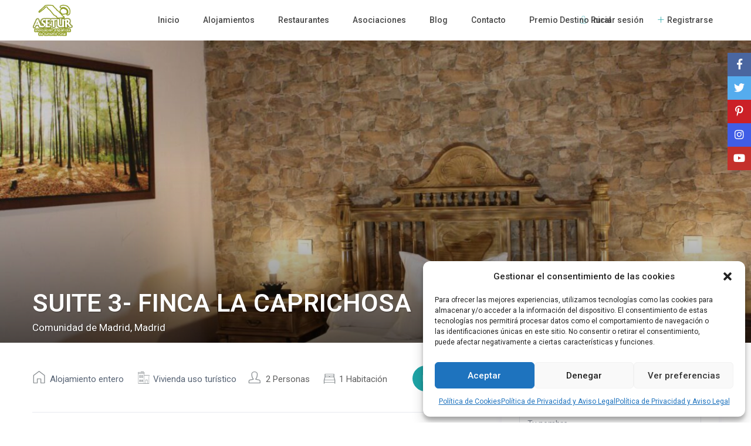

--- FILE ---
content_type: text/html; charset=UTF-8
request_url: https://www.asetur.org/alojamiento/comunidad-madrid/madrid/vivienda-de-uso-turistico/42713/
body_size: 110810
content:
<!DOCTYPE html><html lang="es"><head><script src="/cdn-cgi/scripts/7d0fa10a/cloudflare-static/rocket-loader.min.js" data-cf-settings="f2d3b2dbcf6bc323758b356a-|49"></script><link rel="preload" href="//fonts.googleapis.com/css?family=Roboto%3A300%2C400%2C500%2C600%2C700%2C900" as="style" onload="this.onload=null;this.rel='stylesheet'" /><meta charset="UTF-8" /><meta name="viewport" content="width=device-width, initial-scale=1,user-scalable=no"><link rel="pingback" href="//www.asetur.org/xmlrpc.php" /><meta name='robots' content='index, follow, max-image-preview:large, max-snippet:-1, max-video-preview:-1' /><style id="rocket-critical-css">ul{box-sizing:border-box}.wp-block-site-title{box-sizing:border-box}:root{--wp-block-synced-color:#7a00df;--wp-block-synced-color--rgb:122,0,223;--wp-bound-block-color:var(--wp-block-synced-color);--wp-editor-canvas-background:#ddd;--wp-admin-theme-color:#007cba;--wp-admin-theme-color--rgb:0,124,186;--wp-admin-theme-color-darker-10:#006ba1;--wp-admin-theme-color-darker-10--rgb:0,107,160.5;--wp-admin-theme-color-darker-20:#005a87;--wp-admin-theme-color-darker-20--rgb:0,90,135;--wp-admin-border-width-focus:2px}:root{--wp--preset--font-size--normal:16px;--wp--preset--font-size--huge:42px}.has-text-align-center{text-align:center}.has-text-align-left{text-align:left}.screen-reader-text{border:0;clip-path:inset(50%);height:1px;margin:-1px;overflow:hidden;padding:0;position:absolute;width:1px;word-wrap:normal!important}:root{--wp-admin-theme-color:#3858e9;--wp-admin-theme-color--rgb:56,88,233;--wp-admin-theme-color-darker-10:#2145e6;--wp-admin-theme-color-darker-10--rgb:33.0384615385,68.7307692308,230.4615384615;--wp-admin-theme-color-darker-20:#183ad6;--wp-admin-theme-color-darker-20--rgb:23.6923076923,58.1538461538,214.3076923077;--wp-admin-border-width-focus:2px}:root{--wp-block-synced-color:#7a00df;--wp-block-synced-color--rgb:122,0,223;--wp-bound-block-color:var(--wp-block-synced-color);--wp-editor-canvas-background:#ddd;--wp-admin-theme-color:#007cba;--wp-admin-theme-color--rgb:0,124,186;--wp-admin-theme-color-darker-10:#006ba1;--wp-admin-theme-color-darker-10--rgb:0,107,160.5;--wp-admin-theme-color-darker-20:#005a87;--wp-admin-theme-color-darker-20--rgb:0,90,135;--wp-admin-border-width-focus:2px}:root{--wp-block-synced-color:#7a00df;--wp-block-synced-color--rgb:122,0,223;--wp-bound-block-color:var(--wp-block-synced-color);--wp-editor-canvas-background:#ddd;--wp-admin-theme-color:#007cba;--wp-admin-theme-color--rgb:0,124,186;--wp-admin-theme-color-darker-10:#006ba1;--wp-admin-theme-color-darker-10--rgb:0,107,160.5;--wp-admin-theme-color-darker-20:#005a87;--wp-admin-theme-color-darker-20--rgb:0,90,135;--wp-admin-border-width-focus:2px}:root{--wp-block-synced-color:#7a00df;--wp-block-synced-color--rgb:122,0,223;--wp-bound-block-color:var(--wp-block-synced-color);--wp-editor-canvas-background:#ddd;--wp-admin-theme-color:#007cba;--wp-admin-theme-color--rgb:0,124,186;--wp-admin-theme-color-darker-10:#006ba1;--wp-admin-theme-color-darker-10--rgb:0,107,160.5;--wp-admin-theme-color-darker-20:#005a87;--wp-admin-theme-color-darker-20--rgb:0,90,135;--wp-admin-border-width-focus:2px}:root{--wp-block-synced-color:#7a00df;--wp-block-synced-color--rgb:122,0,223;--wp-bound-block-color:var(--wp-block-synced-color);--wp-editor-canvas-background:#ddd;--wp-admin-theme-color:#007cba;--wp-admin-theme-color--rgb:0,124,186;--wp-admin-theme-color-darker-10:#006ba1;--wp-admin-theme-color-darker-10--rgb:0,107,160.5;--wp-admin-theme-color-darker-20:#005a87;--wp-admin-theme-color-darker-20--rgb:0,90,135;--wp-admin-border-width-focus:2px}.shortcode-login{float:left}.login-links{padding:0!important;text-align:center;margin-bottom:0!important}html{font-family:sans-serif;-webkit-text-size-adjust:100%;-ms-text-size-adjust:100%}body{margin:0}details,nav,summary{display:block}[hidden]{display:none}a{background-color:transparent}h1{margin:.67em 0;font-size:2em}sup{position:relative;font-size:75%;line-height:0;vertical-align:baseline}sup{top:-.5em}img{border:0}svg:not(:root){overflow:hidden}button,input,select,textarea{margin:0;font:inherit;color:inherit}button{overflow:visible}button,select{text-transform:none}button{-webkit-appearance:button}button::-moz-focus-inner,input::-moz-focus-inner{padding:0;border:0}input{line-height:normal}input[type=checkbox],input[type=radio]{-webkit-box-sizing:border-box;-moz-box-sizing:border-box;box-sizing:border-box;padding:0}textarea{overflow:auto}table{border-spacing:0;border-collapse:collapse}td,th{padding:0}*{-webkit-box-sizing:border-box;-moz-box-sizing:border-box;box-sizing:border-box}*:before,*:after{-webkit-box-sizing:border-box;-moz-box-sizing:border-box;box-sizing:border-box}html{font-size:10px}body{font-family:"Helvetica Neue",Helvetica,Arial,sans-serif;font-size:14px;line-height:1.42857143;color:#333;background-color:#fff}input,button,select,textarea{font-family:inherit;font-size:inherit;line-height:inherit}a{color:#337ab7;text-decoration:none}img{vertical-align:middle}.img-responsive,.carousel-inner>.item>a>img{display:block;max-width:100%;height:auto}h1,h2,h3,h4{font-family:inherit;font-weight:500;line-height:1.1;color:inherit}h1,h2,h3{margin-top:20px;margin-bottom:10px}h4{margin-top:10px;margin-bottom:10px}h1{font-size:36px}h2{font-size:30px}h3{font-size:24px}h4{font-size:18px}p{margin:0 0 10px}ul{margin-top:0;margin-bottom:10px}ul ul{margin-bottom:0}.container{padding-right:15px;padding-left:15px;margin-right:auto;margin-left:auto}@media (min-width:768px){.container{width:750px}}@media (min-width:992px){.container{width:970px}}@media (min-width:1200px){.container{width:1170px}}.row{margin-right:-15px;margin-left:-15px}.col-md-4,.col-md-6,.col-md-8{position:relative;min-height:1px;padding-right:15px;padding-left:15px}@media (min-width:992px){.col-md-4,.col-md-6,.col-md-8{float:left}.col-md-8{width:66.66666667%}.col-md-6{width:50%}.col-md-4{width:33.33333333%}}table{background-color:transparent}th{text-align:left}label{display:inline-block;max-width:100%;margin-bottom:5px;font-weight:700}input[type=radio],input[type=checkbox]{margin:4px 0 0;margin-top:1px \9;line-height:normal}.form-control{display:block;width:100%;height:34px;padding:6px 12px;font-size:14px;line-height:1.42857143;color:#555;background-color:#fff;background-image:none;border:1px solid #ccc;border-radius:4px;-webkit-box-shadow:inset 0 1px 1px rgba(0,0,0,.075);box-shadow:inset 0 1px 1px rgba(0,0,0,.075)}.form-control::-moz-placeholder{color:#999;opacity:1}.form-control:-ms-input-placeholder{color:#999}.form-control::-webkit-input-placeholder{color:#999}textarea.form-control{height:auto}.fade{opacity:0}.caret{display:inline-block;width:0;height:0;margin-left:2px;vertical-align:middle;border-top:4px dashed;border-right:4px solid transparent;border-left:4px solid transparent}.dropdown{position:relative}.dropdown-menu{position:absolute;top:100%;left:0;z-index:1000;display:none;float:left;min-width:160px;padding:5px 0;margin:2px 0 0;font-size:14px;text-align:left;list-style:none;background-color:#fff;-webkit-background-clip:padding-box;background-clip:padding-box;border:1px solid #ccc;border:1px solid rgba(0,0,0,.15);border-radius:4px;-webkit-box-shadow:0 6px 12px rgba(0,0,0,.175);box-shadow:0 6px 12px rgba(0,0,0,.175)}.panel-body{padding:15px}.close{float:right;font-size:21px;font-weight:700;line-height:1;color:#000;text-shadow:0 1px 0 #fff;filter:alpha(opacity=20);opacity:.2}button.close{-webkit-appearance:none;padding:0;background:0 0;border:0}.modal{position:fixed;top:0;right:0;bottom:0;left:0;z-index:1050;display:none;overflow:hidden;-webkit-overflow-scrolling:touch;outline:0}.modal.fade .modal-dialog{-webkit-transform:translate(0,-25%);-ms-transform:translate(0,-25%);-o-transform:translate(0,-25%);transform:translate(0,-25%)}.modal-dialog{position:relative;width:auto;margin:10px}.modal-content{position:relative;background-color:#fff;-webkit-background-clip:padding-box;background-clip:padding-box;border:1px solid #999;border:1px solid rgba(0,0,0,.2);border-radius:6px;outline:0;-webkit-box-shadow:0 3px 9px rgba(0,0,0,.5);box-shadow:0 3px 9px rgba(0,0,0,.5)}.modal-header{min-height:16.42857143px;padding:15px;border-bottom:1px solid #e5e5e5}.modal-header .close{margin-top:-2px}.modal-title{margin:0;line-height:1.42857143}.modal-body{position:relative;padding:15px}@media (min-width:768px){.modal-dialog{width:600px;margin:30px auto}.modal-content{-webkit-box-shadow:0 5px 15px rgba(0,0,0,.5);box-shadow:0 5px 15px rgba(0,0,0,.5)}.modal-sm{width:300px}}.carousel-inner>.item{position:relative;display:none}.carousel-inner>.item>a>img{line-height:1}@media all and (transform-3d),(-webkit-transform-3d){.carousel-inner>.item{-webkit-backface-visibility:hidden;backface-visibility:hidden;-webkit-perspective:1000;perspective:1000}}.clearfix:before,.clearfix:after,.container:before,.container:after,.row:before,.row:after,.panel-body:before,.panel-body:after{display:table;content:" "}.clearfix:after,.container:after,.row:after,.panel-body:after{clear:both}@-ms-viewport{width:device-width}.visible-xs{display:none!important}@media (max-width:767px){.visible-xs{display:block!important}}html,body,div,span,h2,h3,h4,p,a,sup,ul,label,table,tbody,thead,tr,th,td{border:0;margin:0;outline:0;padding:0;vertical-align:baseline}:focus{outline:0}body{background:#fff;line-height:1}ul{list-style:none}table{border-collapse:separate;border-spacing:0}th,td{font-weight:400;text-align:left}a{color:#b881fc}a img{border:0}details,nav{display:block}html,body{height:100%;margin:0}body{color:#5d6475;background-color:#fff;font-family:'Roboto',sans-serif;font-size:14px;line-height:1.6em}p{margin:0 0 10px}a{color:#484848}h1,h2,h3,h4,h1 a,h3 a{color:#484848;font-weight:600}h1{font-size:24px;line-height:1.3em;margin-bottom:15px}h2{font-size:20px;line-height:1.3em;margin-bottom:15px}h3{font-size:18px;line-height:1.3em;margin-bottom:15px}h4{font-size:16px;line-height:1.3em;margin-bottom:15px}input[type=text],input[type=password]{-webkit-appearance:none}.schema_div_noshow{display:none}.screen-reader-text{clip:rect(1px,1px,1px,1px);position:absolute!important;height:1px;width:1px;overflow:hidden}.entry-title{margin:0 15px 15px 0}.container{padding:0;width:1220px;position:relative}.main_wrapper{background-color:#fafafa;background-color:#fff;background-color:#fcfcfc;-webkit-box-shadow:0px 1px 4px 0px rgba(0,0,0,.2);-moz-box-shadow:0px 1px 4px 0px rgba(0,0,0,.2);box-shadow:0px 1px 4px 0px rgba(0,0,0,.2)}.content_wrapper{width:1170px;margin:0 auto;position:relative;padding:0 0 30px;min-height:800px}.content_wrapper.listing_wrapper{width:100%;padding:0;float:left}.container.wide,.wide{width:100%;max-width:100%}.caret{border:none}.caret:after{content:"\f078";position:absolute;right:-10px;font-family:FontAwesome;top:9px;width:20px;height:20px;background-repeat:no-repeat;font-size:11px;color:#8a8f9a}label{margin-bottom:5px;color:#8a8f9a;font-size:13px;font-weight:400;font-weight:500}input[type=checkbox]{position:relative;outline:0px!important;-webkit-appearance:none;-moz-appearance:none;height:15px;width:15px;margin-bottom:0;margin-right:5px;vertical-align:top;border:1px solid #e7e9ef;border-radius:1px;background-color:#fff;color:#565a5c;box-sizing:border-box;padding:0}::-webkit-input-placeholder{color:#8A8F9A!important}:-moz-placeholder{color:#8A8F9A!important;opacity:1}::-moz-placeholder{color:#8A8F9A!important;opacity:1}:-ms-input-placeholder{color:#8A8F9A!important}.shortcode-login ::-webkit-input-placeholder,#forgot-pass-div_mod ::-webkit-input-placeholder,#ajax_register_div ::-webkit-input-placeholder,#ajax_login_div ::-webkit-input-placeholder{color:#8A8F9A!important}.shortcode-login :-moz-placeholder,#forgot-pass-div_mod :-moz-placeholder,#ajax_register_div :-moz-placeholder,#ajax_login_div :-moz-placeholder{color:#8A8F9A!important}.shortcode-login ::-moz-placeholder,#forgot-pass-div_mod ::-moz-placeholder,#ajax_register_div ::-moz-placeholder,#ajax_login_div ::-moz-placeholder{color:#8A8F9A!important}.shortcode-login :-ms-input-placeholder,#forgot-pass-div_mod :-ms-input-placeholder,#ajax_register_div :-ms-input-placeholder,#ajax_login_div :-ms-input-placeholder{color:#8A8F9A!important}.header_wrapper.header_type1.header_align_left #access{margin:0 0 0 230px;text-align:left;padding-top:0;height:100%}#access ul{font-size:14px;list-style:none;margin:0 0 0 -.8125em;padding-left:0;z-index:99999;text-align:right;display:inline;padding:12px 0}#access>.menu{display:inline;height:100%}#access li{display:inline-block;text-align:left;position:relative;height:100%}#access a{display:block;text-decoration:none;padding:23px 20px;color:#484848;font-weight:500;font-size:14px}.menu li a{padding-bottom:38px}#access ul ul{float:left;margin:0;position:absolute;visibility:hidden;opacity:0;top:77px;left:-7px;width:260px;padding:20px 0;background-color:#fff;-webkit-box-shadow:0px 1px 4px 0px rgba(0,0,0,.1);-moz-box-shadow:0px 1px 4px 0px rgba(0,0,0,.1);box-shadow:0px 1px 4px 0px rgba(0,0,0,.1);line-height:24px;border-radius:3px}#access ul ul li{width:100%}#access ul ul a{color:#444;padding:10px 25px;font-size:13px}#access ul ul li:last-child>a{border-bottom:none}#all_wrapper{webkit-overflow-scrolling:auto}.mobile_header{background-color:#282d33;height:70px;width:100%;position:absolute;top:0;display:none;z-index:9999}.mobile_header i{color:#fff;font-size:17px;margin:26px 23px}.mobile-logo img{margin:0 auto;max-height:60px;width:auto;max-width:200px;top:50%;position:absolute;-webkit-transform:translate(0,-50%);-ms-transform:translate(0,-50%);transform:translate(0,-50%);ms-transform:translate(0,-50%);transform:translate(0,-50%);left:0;right:0}.mobile-trigger-user,.mobile-trigger{font-size:14px;color:#fff;width:70px;height:70px;display:inline;position:absolute}.mobile-trigger-user{right:0;top:0}.mobilewrapper{min-height:100%;position:fixed;display:none;overflow-x:hidden!important;width:100%;height:100%;min-height:100%;max-height:100%;top:0;-webkit-transform:translate(-265px,0px);-moz-transform:translate(-265px,0px);-ms-transform:translate(-265px,0px);-o-transform:translate(-265px,0px)}.mobilewrapper-user{display:none;min-height:100%;position:absolute;position:fixed;overflow-x:hidden!important;width:100%;height:100%;min-height:100%;max-height:100%;top:0;-webkit-transform:translate(265px,0px);-moz-transform:translate(265px,0px);-ms-transform:translate(265px,0px);-o-transform:translate(265px,0px)}.snap-drawers{position:absolute;top:0;right:0;bottom:0;left:0;width:auto;height:auto}.snap-drawer-left{right:auto!important}.snap-drawer{position:absolute;top:0;right:0;bottom:0;left:auto;width:265px;border:1px solid #3e4453;height:auto;overflow:auto;-webkit-overflow-scrolling:touch;background-color:#282d33}.mobilex-menu{margin-bottom:0;margin-left:0!important;background-color:#282d33;margin-top:40px}.mobilex-menu li{font-weight:400;list-style:none;font-size:13px;margin-bottom:0;border-bottom:1px solid #555}.mobilex-menu li a{color:#fff;padding:15px 20px 15px 30px;display:inline-block;line-height:20px;width:100%;position:relative}.mobilex-menu .menu-item-has-children>a:after{content:"\f107";position:absolute;right:15px;font-family:FontAwesome}.mobilemenu-close-user,.mobilemenu-close{position:absolute;top:0;right:0;width:30px;height:30px;padding:7px;color:#fff}.mobilex-menu .sub-menu{margin-left:0}.mobilex-menu .sub-menu a{padding-left:45px;line-height:20px}.mobilex-menu .sub-menu{display:none}.login_sidebar_mobile{width:100%;padding:15px;margin-top:25px}#register-div-title-mobile,#forgot-div-title_mobile,#login-div-title-mobile{color:#fff}#wp-submit-register_wd_mobile,#wp-forgot-but_mobile,#wp-login-but-wd-mobile{width:100%;color:#fff;padding:13px 30px;font-size:16px;font-weight:700}#widget_login_sw_mobile,#forgot_pass_widget_mobile,#widget_register_mobile{color:#fff;margin:3px 0}#mobile_forgot_wrapper,#register-div-title-mobile,#register-div-mobile{display:none}#user_terms_register_wd_label_mobile,#user_terms_register_wd_label_mobile a{color:#fff;width:calc(100% - 20px)}#mobile_forgot_wrapper{padding:0 15px 15px;margin-top:-15px}#return_login_shortcode_mobile{color:#fff}.modal-dialog{left:50%;width:470px;margin-left:-235px;border-radius:8px 8px 0 0;box-shadow:none;border:none}#loginmodal .modal-dialog{width:750px;margin-left:-375px;border-radius:8px;overflow:hidden;min-height:550px}.modal_login_image{position:absolute;width:100%;height:100%;float:left;display:inline-block;background-size:cover;opacity:.9;background-position:50%}.modal-content{box-shadow:none;border:none;border-radius:3px}#loginmodal .modal-content{position:absolute;width:100%;height:100%}.modal-body{position:relative;padding:0}#loginmodal .modal-body{width:100%;height:100%}#contact_owner_modal .modal-body{padding:40px}.modal-header{position:relative;background:#8891a4;text-align:center;padding:0;border-radius:3px 3px 0 0;box-shadow:none;border:none}#loginmodal .modal-header{background:0 0}.modal-title{color:#cbcdd0}h2.modal-title_big{margin-top:30px;font-size:28px!important;color:#fff;font-weight:600;margin-bottom:0;display:inline-block;width:100%}#loginmodal h2.modal-title_big{color:#222;margin-top:0;margin-bottom:30px;font-size:24px!important}h4.modal-title{margin-top:9px;font-size:16px!important;color:#dde2ec;font-weight:500;display:inline-block;margin-bottom:30px}.modal-header .close{margin-top:-6px}button.close{position:absolute;color:#cbcdd0;opacity:1;top:9px;right:9px;text-shadow:none;font-weight:400}#loginmodal button.close{position:absolute;color:#fff;opacity:1;top:9px;right:9px;text-shadow:none;font-weight:400;width:25px;height:25px;line-height:25px;background-color:#222;border-radius:50%;z-index:99}#user_terms_register_sh{float:left;margin-right:5px}#ajax_register_div #user_terms_register_sh_label{width:calc(100% - 20px);margin-bottom:10px;font-size:14px;color:#5d6475;font-weight:400}#user_terms_register_wd_mobile{float:left}#submit_mess_front{margin-bottom:0!important}.master_header{background-color:#fff;z-index:130;z-index:1003;position:relative;border-style:solid}.header_wrapper{width:100%;margin:0 auto;-webkit-transform-style:preserve-3d;-webkit-backface-visibility:hidden}.header_wrapper.header_wide_yes{padding:0 100px}.header_wrapper_inside{width:1220px;margin:0 auto;position:relative;height:100%;min-height:69px}.header_wrapper.header_type1.header_align_left .logo{padding-left:25px;display:inline-block;margin-top:0;float:left;margin-right:75px;height:100%}.logo img{max-width:300px;max-height:70px}.logo img{top:50%;position:absolute;-webkit-transform:translate(0,-50%);-ms-transform:translate(0,-50%);transform:translate(0,-50%);ms-transform:translate(0,-50%);max-height:54px}.header_wide_yes .header_wrapper_inside{width:100%}.dropdown-menu::-webkit-scrollbar{width:39px;margin:0 5px}.dropdown-menu::-webkit-scrollbar-track{-webkit-box-shadow:none;background-color:#fff;border-radius:0}.dropdown-menu::-webkit-scrollbar-thumb{border-radius:0;-webkit-box-shadow:none;background-color:#c8ceda;border-left:17px solid #fff;border-right:17px solid #fff;border-top:10px solid #fff;border-bottom:10px solid #fff;height:90px}.form-control{display:block;line-height:1.6em;vertical-align:middle;background-color:#fff;background-image:none;font-size:14px;font-weight:400;width:100%;height:50px;border:1px solid #f1f3f7;-webkit-border-radius:2px;-moz-border-radius:2px;border-radius:2px;padding:0 13px;margin:0 0 20px;color:#8a8f9a;outline:0;-webkit-box-shadow:none;-moz-box-shadow:none;box-shadow:none;-webkit-box-sizing:border-box;-moz-box-sizing:border-box;-ms-box-sizing:border-box;box-sizing:border-box}.dropdown.form-control{padding:2px 15px 0}textarea.form-control{height:auto;padding:13px 13px 0}.dropdown-menu{font-size:13px;min-width:160px}.loginrow{float:left;display:inline-block;width:100%}.header_wrapper.header_type1.header_align_left .user_menu{display:inline-block;float:right;margin-right:25px;margin-top:23px;color:#8a8f9a;padding:0;position:absolute;right:0;top:auto;bottom:22px}.header_wrapper.header_type1 .user_menu,.header_wrapper.header_type1.header_align_left .user_menu{margin-top:-12px;top:50%}#submit_action{display:inline!important;font-size:14px;margin-left:15px;padding:10px 16px!important;border:1px solid #b881fc;color:#fff;border-radius:40px;font-weight:500}.signuplink{float:left;display:inline;margin-right:15px;margin-left:10px;font-size:14px;color:#484848;font-weight:500;padding-left:15px}.multiple_currency_widget .dropdown-menu::-webkit-scrollbar{width:20px;margin:0 5px}.multiple_currency_widget .dropdown-menu::-webkit-scrollbar-thumb{border-radius:0;border-left:8px solid #fff;border-right:8px solid #fff;border-top:10px solid #fff;border-bottom:10px solid #fff;height:90px}.multiple_currency_widget .dropdown-menu::-webkit-scrollbar-track{-webkit-box-shadow:none;background-color:#fff;border-radius:0;width:100%}#topbarregister{margin-right:10px;position:relative}#topbarregister:before{width:13px;height:12px;position:absolute;top:2px;left:-6px;content:'\e809';font-family:"fontello";color:#b881fc;font-size:26px}#topbarlogin{position:relative}#topbarlogin:before{width:14px;height:12px;position:absolute;top:1px;left:-4px;background-position:0 0;content:'\e808';font-family:"fontello";color:#b881fc;font-size:16px}#register-div-mobile .radiolabel{color:#fff}.login_form .radiolabel{margin-bottom:0;width:215px;padding-left:5px;display:inline-block}.acc_radio{width:100%;margin-bottom:10px;display:inline-block}.acc_radio input[type=radio]{margin-top:0}#forgot-pass-div_mod{display:none}.shortcode-login #user_terms_register_sh_label{width:calc(100% - 20px);font-size:14px;color:#5d6475;font-weight:400}#forgot-pass-div_mod{width:60%;display:inline-block;border:none;padding:45px 60px;height:100%;float:left;display:flex;flex-direction:column;flex-wrap:nowrap;justify-content:center}.modal-content #wp-submit-register{margin-bottom:5px!important;width:100%;color:#fff;font-size:16px;line-height:18px;font-weight:600}.navigation_links{width:100%;text-align:center;display:inline-block;margin-bottom:15px}.navigation_links a{margin-bottom:20px;font-weight:600}#loginmodal #reveal_login,#return_login_mod{margin:0 auto;width:176px;float:left;width:100%;text-align:center}.modal-content #wp-forgot-but_mod,#submit_mess_front,.modal-content #wp-login-but{margin-bottom:20px;width:100%;color:#fff;font-size:16px;line-height:18px;font-weight:600;background-color:#b881fc;text-align:center}.filter_menu{background-color:#fff;color:#8a8f9a;border:none;margin-top:1px!important;overflow-y:scroll;border-radius:0;padding-top:0;width:100%;max-height:195px;box-shadow:0px 1px 4px 0px rgba(0,0,0,.2)}.filter_menu li{height:auto;padding:7px 0 8px 15px;font-size:14px;font-weight:400}.mobile_booking_wrapper,.booking_form_request{box-shadow:rgba(0,0,0,.06) 0px 2px 4px 0px;box-shadow:0 2px 11px 0 rgba(181,127,250,.1)}.property_listing img{-webkit-transform:translateZ(0)}.property_listing img{max-height:320px}.owner_thumb{position:absolute;border-radius:50%;width:60px;height:60px;border:2px solid #fff;display:inline-block;left:13px;top:-45px;background-size:cover;background-position:50% 50%;-webkit-backface-visibility:hidden;-moz-backface-visibility:hidden;-ms-backface-visibility:hidden;backface-visibility:hidden}.property_unit_v2 .owner_thumb{display:none}.property_listing a{text-decoration:none}.listing_loader_title{display:none;float:left;width:100%;margin-top:0;font-size:24px;line-height:1.3em;color:#484848}#internal-loader{width:40px;height:40px;position:relative;margin:50px auto;display:none}.loader-inner{margin-top:15px}#internal-loader{margin:0 auto;width:64px;display:none}.double-bounce1,.double-bounce2{width:100%;height:100%;border-radius:50%;background-color:#b881fc;opacity:.6;position:absolute;top:0;left:0;-webkit-animation:sk-bounce 2s infinite ease-in-out;animation:sk-bounce 2s infinite ease-in-out}.double-bounce2{-webkit-animation-delay:-1s;animation-delay:-1s}@-webkit-keyframes sk-bounce{0%,100%{-webkit-transform:scale(0)}50%{-webkit-transform:scale(1)}}@keyframes sk-bounce{0%,100%{transform:scale(0);-webkit-transform:scale(0)}50%{transform:scale(1);-webkit-transform:scale(1)}}.property_status_wrapper{position:absolute;right:auto;left:15px;top:15px;z-index:99}.property_status{padding:0 15px;font-size:12px;background:rgba(190,138,239,.85);border-radius:2px;color:#fff;-webkit-backface-visibility:hidden;-moz-backface-visibility:hidden;-ms-backface-visibility:hidden;backface-visibility:hidden;display:inline-block;margin-left:5px;line-height:1.8em}.single-content p{margin-bottom:15px;font-size:14px;line-height:26px;font-weight:400}.listing_main_image{position:relative;width:100%;height:515px;background-repeat:no-repeat;background-size:cover;background-position:50% 50%;overflow:hidden}#tooltip-pic{position:absolute;width:100px;height:41px;background-color:#fff;padding:5px;opacity:.8;margin-top:-110px;text-align:center;font-size:13px;line-height:1.2em;margin-left:5px}.listing_main_image_text_wrapper{position:absolute;width:100%;height:60%;bottom:0;top:auto;background-image:linear-gradient(-180deg,rgba(0,0,0,0) 3%,#000 100%);opacity:.6;right:auto}.entry-prop{position:absolute;bottom:25px;left:50%;color:#fff;text-shadow:1px 1px 2px rgba(0,0,0,.3);width:1170px;margin-left:-585px;z-index:10;font-weight:600;font-size:43px}.listing_main_image_location{position:absolute;bottom:15px;left:50%;color:#fff;text-shadow:1px 1px 2px rgba(0,0,0,.3);width:1170px;margin-left:-585px;z-index:10;font-size:17px}.listing_main_image_location a{color:#fff}.listing_main_image .property_ratings{position:relative;float:none;margin:0;display:inline;margin:-31px 0 0 15px;text-shadow:none;top:-2px;display:inline-block}.listing_main_image_price{position:absolute;bottom:22px;left:50%;color:#fff;text-shadow:1px 1px 2px rgba(0,0,0,.4);width:1170px;margin-left:-585px;z-index:10;font-size:34px;color:#b881fc;text-align:right;font-weight:600}.carousel-inner>.item>a>img{margin:0 auto}.panel-body{padding:0;margin-bottom:0;width:100%;float:left;position:relative}.panel-body p{padding-top:3px}.listing_detail{color:#5d6475;padding:4px 20px 4px 0}.listing_detail.list_detail_prop_status .item_head{display:inline-block}.not_present{font-weight:400;color:#8a8f9a;text-decoration:line-through}.listing_detail i{margin-right:10px;color:#8a959e}.item_head{color:#5d6475;font-size:14px;font-weight:600}i.checkon{color:#b881fc}.property_header{width:100%;background-color:#fff;display:inline-block;min-height:390px}.property_categs{font-size:16px;width:100%;position:relative;width:1170px;margin:0 auto}.property_header_wrapper{padding-left:0;padding-right:15px}.property_header2 .property_categs a{color:#586475;font-size:15px;margin-right:10px;margin-left:10px}.category_details_wrapper .actions_icon:after{top:0;left:0;color:#8e9396;font-size:29px}.category_details_wrapper .types_icon:after{top:0;left:0;color:#8e9396;font-size:34px}.guest_header_icon:after{position:absolute;top:0;left:0;width:20px;height:20px;font-size:27px;content:'\e80c';font-family:"fontello";color:#8e9396}.bedrooms_header_icon:after{position:absolute;top:3px;left:0;width:20px;height:23px;background-repeat:no-repeat;content:'\e80f';font-family:"fontello";font-size:34px;color:#8e9396}.property_header2 .property_categs a:first-of-type{margin-left:0;margin-right:0}.category_wrapper{border-bottom:1px solid #e7e9ef;padding:38px 0;display:inline-block;width:100%}.property_header2 .category_wrapper{padding:27px 0 35px}.category_details_wrapper{padding-top:24px;float:left}.pernight_label{font-size:16px}.category_details_wrapper_icon{position:relative;display:inline-block;margin-right:20px;padding-left:30px}.property_header_separator{font-size:13px;margin-top:8px;display:none}.check_avalability{display:inline!important;font-size:14px!important;padding:10px 16px!important;border:1px solid #b881fc!important;background-color:#b881fc;color:#fff;border-radius:40px;float:right;margin-top:12px;margin-right:-4px!important}.property_header2 .property_categs .check_avalability{color:#fff}.category_details_wrapper a,.no_link_details{font-size:15px}#listing_description{padding:0;margin:25px 0 0;display:inline-block}#listing_description .panel-title-description{font-size:20px;font-weight:600;color:#484848}#listing_description .panel-body{width:100%;max-height:129px;overflow:hidden;color:#5d6475;font-size:14px}#view_more_desc{color:#b881fc;width:100%;float:left;margin-bottom:25px;font-size:14px;font-weight:600;margin-top:7px;display:none}.property_ratings{margin-top:28px}.entry-prop .property_ratings{float:right;margin-top:-4px;margin-left:15px;height:47px}.booking_form_request{position:absolute;top:0;right:0;box-sizing:border-box;color:#747c83;margin:0 0 30px;background-color:#fff;max-width:370px;width:100%;border-radius:2px;padding:30px;margin-top:39px;z-index:99}#booking_form_mobile_close{display:none;position:absolute;top:10px;right:10px;background:#b47df8;color:#fff;width:25px;height:25px;border-radius:3px;font-size:20px;line-height:25px;text-align:center}.mobile_booking_wrapper{display:none;position:fixed;bottom:0;z-index:99;background:#fff;width:100%}#mobile_booking_triger{float:right;margin-right:10px;margin-top:10px;padding:12px 24px}.mobile_booking_wrapper .listing_main_image_price{text-shadow:none;bottom:10px}.mobile_booking_wrapper .property_ratings{margin:0 0 0 20px;width:50%}.booking_form_request h3{width:100%;padding:0;font-size:16px;font-weight:600;margin-bottom:24px;color:#484848}.has_calendar{position:relative}#contact_owner_modal .has_calendar{position:relative;width:49%;display:inline-block}.first_calendar{margin-right:.8%}.calendar_icon input{padding-left:45px}.calendar_icon:after{font-family:"Font Awesome 5 Free";font-weight:300;content:"\f073";content:"\f133";position:absolute;top:14px;width:20px;height:23px;background-repeat:no-repeat;color:#b881fc;font-size:20px;content:'\e801';font-family:"fontello"}.types_icon:after{position:absolute;top:16px;left:12px;width:20px;height:23px;background-repeat:no-repeat;content:'\e80d';font-family:"fontello";color:#b881fc;font-size:34px}.actions_icon:after{position:absolute;top:17px;left:12px;width:20px;height:23px;background-repeat:no-repeat;content:'\e80e';font-family:"fontello";color:#b881fc;font-size:27px}#contact_owner_modal .calendar_icon:after{left:15px}.wpestate_guest_no_buttons{position:absolute;border-radius:10px;box-shadow:0 2px 11px 0 rgb(181 127 250/10%);padding:15px 30px;background-color:#fff;width:350px;margin:0;display:none;z-index:999;right:0;top:55px}.advanced_search_sidebar .wpestate_guest_no_buttons{width:310px}.close_guest_control{text-decoration:underline!important;color:#484848}.wpestate_guest_no_buttons_item{width:100%;margin:25px 0}.wpestate_guest_no_buttons_labels{width:60%;display:inline-block}.wpestate_guest_no_buttons_steppers{width:40%;display:flex;flex-wrap:nowrap;float:right;justify-content:flex-end}.wpestate_guest_no_buttons_title_labels{font-weight:600;color:#484848;font-size:15px}.wpestate_guest_no_buttons_description_labels{color:#5d6475;font-size:13px}.wpestate_guest_no_button_minus,.wpestate_guest_no_button_plus{width:32px;height:32px;border-radius:50%;border:1px solid #ddd;text-align:center;line-height:32px;font-size:15px;background:0 0;padding:0}.wpestate_guest_no_button_minus{line-height:20px}.wpestate_guest_no_button_minus svg{margin:2px 0 0 8px;float:left;text-align:center;display:inline-block}.wpestate_guest_no_button_plus svg{margin:1px 0 0 9px;float:left;text-align:center;display:inline-block}.max_guest_notice{font-weight:500;font-size:15px;color:#c60e0e}.wpestate_guest_no_button_value{margin:0 12px;font-size:15px;line-height:32px}#booking_form_request .calendar_icon:after{left:15px}.modal-body #booking_guest_no{width:100%;padding:0 10px 1px}.property_menu_wrapper_hidden{position:fixed;right:0;left:0;top:70px;width:100%;background-color:#e7eaf0;padding:10px 0;z-index:127;display:none;opacity:.95}.property_menu_wrapper_hidden .property_menu_wrapper_insider{width:1170px;margin:0 auto}.property_menu_item{display:inline;padding:0;color:#dfc6ff;margin-left:0;float:left;margin-top:0;text-align:left}.property_menu_wrapper_hidden .property_menu_item{width:auto;margin-left:0;margin-right:55px;color:#9096a3;position:relative;border-radius:0;font-size:14px}.all-front-calendars .booking-calendar-wrapper{position:relative;float:left;width:50%;min-height:285px;background-color:#fff;border-radius:0;padding-bottom:20px;padding-top:10px}.all-front-calendars .has_future{background-color:#d1f0de;background-color:#edf6f6;border:0 solid #fff;padding:14px 9px 0 9px!important;margin:0!important;height:49px;box-shadow:1px 1px 0px 0px #fff inset}table.booking-calendar td{color:#484848;font-size:14px}.hidden_photos{opacity:0;height:0}#comments .form-control{margin-bottom:7px}.comment-form-url{width:32.2%;margin-right:1.6%;float:left}.comment-form-url{margin-right:0}#colophon ul{list-style:none;margin:0;font-size:14px;line-height:1.6em}.widget-title-sidebar{width:100%;padding:0;font-size:16px;font-weight:600;margin-bottom:15px}.widget-container{margin-bottom:30px;float:left;width:100%}#colophon .widget-container{margin-bottom:15px}.widget-container.multiple_currency_widget{width:200px}.multiple_currency_widget .sidebar_filter_menu .caret:after{top:12px}#commentform .form-control,#booking_form_request .form-control,#colophon .form-control,#primary .form-control{margin-bottom:15px;background-color:#fff;border:1px solid #e7e9ef;color:#8a8f9a}#commentform .form-control{margin-bottom:5px}#colophon .multiple_currency_widget .form-control{border:none;background-color:#fff;color:#3e4453;margin-bottom:8px;line-height:1.3em;padding:4px 10px!important;height:40px!important;padding-top:0!important}#colophon .multiple_currency_widget .caret:after,#colophon .multiple_currency_widget .sidebar_filter_menu{color:#3e4453}.widget-container li{margin-bottom:15px;padding-bottom:0;width:100%}.widget-container li:last-of-type{margin-bottom:0}.widget-area-sidebar li a{font-size:14px;line-height:1.6em}.sidebar_filter_menu{position:relative;color:#8a959e;margin-top:3px;padding:9px 0;font-weight:400;font-size:14px;padding-left:30px}.multiple_currency_widget .sidebar_filter_menu{padding:12px 0}table tbody tr td{color:#484848;text-align:center;vertical-align:top;padding:3px 10px 0}table tr{border:none;padding:3px 0 17px}.login-links.shortlog{margin-top:0;margin-bottom:15px;padding:0}.check_avalability,#submit_action{background:linear-gradient(90deg,#a672e7 0%,#b881fd 100%);border:none}.widget-title-footer{font-size:15px;color:#484848;line-height:1.6em;margin-bottom:15px}#colophon .widget-container li{margin-bottom:10px;padding-bottom:0;border:none;vertical-align:top;line-height:22px}.backtop{font-size:25px;-webkit-border-radius:4px;-moz-border-radius:4px;border-radius:50%;background-color:#1a1a1a;padding:12px 3px 0 14px;width:50px;height:50px;position:fixed;bottom:10px;right:-60px;z-index:100;opacity:0;opacity:.7;z-index:102;-webkit-transform:translateZ(0);transform:translateZ(0)}#colophon ul{font-size:14px}.social_share_wrapper{position:fixed;top:110px;right:0;height:auto;width:40px;z-index:1004;box-shadow:0 2px 11px 0 rgba(181,127,250,.1)}.social_share{width:40px;height:40px;color:#fff;float:left;padding:10px 0;text-align:center}.social_share i{font-size:18px}.share_facebook_side{background-color:#4a66a0;padding:10px 15px}.share_twiter_side{background-color:#55acee}.share_pinterest_side{background-color:#cb2027}.share_instagram_side{background-color:#405de6}.share_youtube_side{background-color:#c4302b}.login_form{width:100%;border-radius:4px}.shortcode-login{padding:0;background-color:#fff}#ajax_register_div{border:none;padding:45px 60px}#booking_form_request_mess_modal{color:#fff;font-size:13px;line-height:15px;width:100%;background-color:#51b355;margin-bottom:15px;padding:5px 10px;border-radius:2px}#login_message_area{background:0 0}#booking_form_request_mess_modal:empty{display:none}#contact_owner_modal .form-control{background:#fff;color:#8a8f9a}#contact_owner_modal .form-control{margin-bottom:15px}.snap-drawer .login-links{background:0 0;padding:15px 0;margin-bottom:10px!important}.login-links.shortlog{margin-top:0;font-size:14px;margin-bottom:5px;background:0 0;padding:0}#wp-login-but{margin-top:0}.login_form label{margin-bottom:5px;float:left;width:230px}#wp-submit-register,#wp-login-but{width:100%;font-size:16px}#wp-login-but,#wp-submit-register,#submit_mess_front{min-width:185px;width:100%;padding:18px 30px}#googlelogin_mb,#googlelogin_reg,#googlelogin_sh_reg,#googlelogin_mb,#googlelogin{width:100%;height:50px;border-radius:2px;background-color:#ed5565;border-bottom:0 solid #425398;margin:0 0 10px;position:relative;color:#fff;line-height:50px;font-size:14px;display:inline-block;text-align:center;font-weight:500}#googlelogin_mb i,#googlelogin_reg i,#googlelogin_sh_reg i,#googlelogin_mb i,#googlelogin i{font-size:16px;margin-right:6px}#ajax_register_div #googlelogin_sh_reg{display:none}#ajax_login_div{width:60%;display:inline-block;position:absolute;padding:45px 60px;height:100%;display:flex;flex-direction:column;flex-wrap:nowrap;justify-content:center}.password_holder{position:relative}.show_hide_password{position:absolute;top:16px;right:10px;font-size:17px;color:#8795ab;opacity:.7}.modal_login_image_wrapper{width:40%;height:100%;background-color:#000;position:absolute;display:inline-block;right:0}#ajax_register_div{width:60%;display:inline-block;display:flex;flex-direction:column;flex-wrap:nowrap;justify-content:center;float:left;height:100%}ul{list-style-type:square;margin:0 0 26px 26px}table{border-collapse:separate;border-spacing:0;border:1px solid #f0f0f0;margin-bottom:26px;border-radius:4px}table th,table td{border-right:1px solid #f0f0f0}table th,table tr{border-bottom:1px solid #f0f0f0}table th{padding:7px;color:#484848}.vc_button.wpestate_vc_button{border-radius:2px;text-shadow:none;width:auto;display:inline-block;margin-bottom:10px}.vc_button.wpb_btn-info{background-color:#b881fc;border:none;color:#fff}.vc_button.wpestate_vc_button.wpb_regularsize{width:auto;padding:16px 30px;font-size:14px}.vc_button.wpestate_vc_button.wpb_btn-small{padding:13px 30px;font-size:14px;width:auto}.website-wrapper{overflow-x:hidden;width:100%}.calendar-free{position:relative}table.booking-calendar{width:100%;margin:0 auto;overflow:hidden;border-top:none;border-radius:3px;margin-bottom:8px;border:none;padding:0 15px}table.booking-calendar thead{color:#666}table.booking-calendar tbody{height:203px}.booking-calendar-wrapper .month-title{background-color:#fff;color:#484848;padding:13px 0;font-size:15px;text-align:center;font-weight:600}table.booking-calendar th{padding:11px 10px;text-align:center}table.booking-calendar th,table.booking-calendar tr{border-bottom:none;height:46px}table.booking-calendar th,table.booking-calendar td{border-right:none}table.booking-calendar th{color:#484848;font-weight:600}.booking-calendar-wrapper{position:relative;float:left;width:100%}.has_future{position:relative}@-moz-document url-prefix(){.single-estate_property table th,.single-estate_property table td{border-right:0}}#instant_booking_modal{display:none}#instant_booking_modal .modal-dialog{width:535px}#book_per_hour_wrapper{position:fixed;top:0;left:0;width:100%;height:100%;z-index:9999;display:none}.book_per_hour_back{position:absolute;background-color:#333;top:0;left:0;width:100%;height:100%;opacity:.3}#book_per_hour{position:absolute;background-color:#fff;top:50%;left:50%;width:1000px;height:630px;margin-top:-340px;margin-left:-450px;box-shadow:1px 2px #888;box-shadow:0 5px 15px rgba(0,0,0,.1);z-index:201}#book_per_hour_calendar{height:550px;width:100%;overflow-y:scroll;padding:20px}#book_per_hour_close{width:30px;height:30px;position:absolute;top:0;right:17px;font-size:18px;font-weight:700;background-color:#484848!important;color:#CBCDD0!important;line-height:30px;text-align:center;z-index:999}#book_per_hour_footer_toolbar{position:relative;bottom:0;width:100%;margin-left:20px;margin-top:20px}#per_hour_cancel{background-color:#ed5565;padding:6px 18px}#per_hour_ok{padding:6px 18px}@media only screen and (max-width:1600px){#book_per_hour{height:550px;margin-top:-250px}#book_per_hour_calendar{height:475px}}@media only screen and (max-width:1450px){.social_share_wrapper{top:110px}}@media only screen and (max-width:1350px){.social_share_wrapper{top:90px}}@media only screen and (max-width:1280px){.header_wrapper.header_wide_yes{padding:0 30px}}@media only screen and (max-width:1240px){.social_share_wrapper{top:90px}.container{width:100%}.content_wrapper{width:100%;padding-left:25px;padding-right:25px;display:inline-block}}@media only screen and (max-width:1220px){.booking_form_request{width:100%;max-width:100%}.property_categs{width:100%}.property_header{padding:0 15px 0 25px}.property_header_wrapper{padding-left:0;padding-right:15px;margin-right:17px}.booking_form_request{position:relative;top:auto;right:auto;width:31.5%;max-width:none;position:absolute;top:0;right:0;width:31.5%;max-width:none}.header_wrapper_inside{width:100%}.entry-prop,.listing_main_image_location,.listing_main_image_price{width:100%;margin-left:0;left:0;padding:0 20px}}@media only screen and (max-width:1180px){.mobile_header{display:block;float:left;width:100%;position:Relative}.property_menu_wrapper_hidden{display:none!important}.header_wrapper,#access{display:none!important}.all-front-calendars .booking-calendar-wrapper{width:100%}.social_share_wrapper{display:none}}@media only screen and (max-width:1024px){h4.modal-title{padding:0 15px}.property_header2 .property_categs a:first-of-type{margin-left:0;margin-right:0}.category_details_wrapper{width:100%}#book_per_hour_close{right:0}#book_per_hour_wrapper{z-index:9999999}#book_per_hour{top:50%;left:0;right:0;width:770px;height:630px;margin:0 auto;margin-top:-315px}#book_per_hour_calendar{height:550px;width:auto}.close{font-size:30px}}@media only screen and (max-width:992px) and (min-width:650px){.col-md-4{width:50%;float:left}}@media only screen and (max-width:991px){.col-md-4{float:left;width:100%}#book_per_hour{width:700px;height:500px;margin-top:-250px}#book_per_hour_calendar{height:400px}#colophon ul{font-size:13px}.property_menu_wrapper_hidden{display:none!important}.booking_form_request{width:100%;padding-bottom:15px;position:relative!important}.container{width:100%}.content_wrapper{width:100%}}@media only screen and (max-width:930px){.entry-prop{bottom:70px}.listing_main_image .property_ratings{position:absolute;left:0}.listing_slider.property_ratings{top:-35px}.listing_main_image_location{bottom:55px}.listing_main_image_price{left:0;right:auto;text-align:left}}@media only screen and (max-width:840px){.wpestate_guest_no_buttons,.advanced_search_sidebar .wpestate_guest_no_buttons{width:100%;right:0;left:0}#loginmodal .modal-dialog{width:100%;margin:0 auto}#forgot-pass-div_mod,#ajax_register_div,#ajax_login_div{width:100%}.modal_login_image_wrapper{display:none}#book_per_hour{width:700px;height:320px;margin-top:-160px}#book_per_hour_calendar{height:245px}}@media only screen and (max-width:768px){#booking_form_mobile_close,.mobile_booking_wrapper{display:block}#contact_owner_modal,#instant_booking_modal,#loginmodal{z-index:999990;background:#fff}.mobile_booking_wrapper_flex{display:flex;width:50%;float:left;flex-flow:column;height:66px;padding:10px 0;text-align:left;justify-content:center}#booking_form_request{display:none}.mobile_booking_wrapper .listing_main_image_price{text-shadow:none;font-size:20px;bottom:auto;position:relative;font-size:15px;line-height:1.1em}#contact_owner_modal .has_calendar{width:100%}.check_avalability{float:left;display:block!important}.panel-body{width:100%}.all-front-calendars .booking-calendar-wrapper{width:100%}}@media only screen and (max-width:667px){.category_details_wrapper_icon{width:40%;float:left;margin-left:0;margin-bottom:10px}#book_per_hour_close{width:25px;height:25px;font-size:15px;line-height:25px}#book_per_hour{width:95%;height:auto}#book_per_hour_calendar{height:230px}}@media only screen and (max-width:650px){#booking_form_request .calendar_icon{float:left!important;width:100%}.col-md-4,.col-md-8{width:100%;float:none}}@media only screen and (max-width:568px){#instant_booking_modal .modal-dialog{width:100%;margin:0 auto;left:0}}@media only screen and (max-width:480px){#book_per_hour{margin-top:-140px}#book_per_hour_calendar{height:200px}.comment-form-url{width:100%;margin-right:1.6%;float:left;margin-bottom:5px}.entry-prop{bottom:75px;font-size:25px}.listing_main_image_price{font-size:20px}.modal{padding-right:0!important}#instant_booking_modal .modal-dialog,.modal-dialog{width:100%;left:0;margin:0 auto}.modal-body #booking_guest_no,.modal-body #booking_from_date,.modal-body #booking_to_date{width:100%}#colophon .multiple_currency_widget .form-control{width:100%}}@media only screen and (max-width:430px){#book_per_hour{margin-top:-155px}#book_per_hour_calendar{height:225px}#book_per_hour_calendar{padding:10px}#book_per_hour_footer_toolbar{margin-left:10px;margin-top:10px}}@media only screen and (max-width:400px){.category_details_wrapper_icon{width:100%}.single-estate_property .booking_form_request{width:auto}.booking_form_request{padding:15px}table.booking-calendar{width:100%}}@media only screen and (max-width:360px){#mobile_booking_triger{padding:12px 20px;width:45%;line-height:1.3em}#contact_owner_modal .modal-body{padding:15px}table.booking-calendar{width:100%}.shortcode-login #user_terms_register_sh_label{width:237px;width:80%;margin-top:1px;line-height:14px}}@media only screen and (max-height:900px){#booking_mes_mess{height:90px}}@font-face{font-family:'fontello';src:url(//www.asetur.org/wp-content/themes/wprentals/css/../font/fontello.eot?80080442);src:url(//www.asetur.org/wp-content/themes/wprentals/css/../font/fontello.eot?80080442#iefix) format('embedded-opentype'),url(//www.asetur.org/wp-content/themes/wprentals/css/../font/fontello.woff2?80080442) format('woff2'),url(//www.asetur.org/wp-content/themes/wprentals/css/../font/fontello.woff?80080442) format('woff'),url(//www.asetur.org/wp-content/themes/wprentals/css/../font/fontello.ttf?80080442) format('truetype'),url(//www.asetur.org/wp-content/themes/wprentals/css/../font/fontello.svg?80080442#fontello) format('svg');font-weight:400;font-style:normal}.fab,.far,.fas{-moz-osx-font-smoothing:grayscale;-webkit-font-smoothing:antialiased;display:inline-block;font-style:normal;font-variant:normal;text-rendering:auto;line-height:1}.fa-bars:before{content:"\f0c9"}.fa-check:before{content:"\f00c"}.fa-chevron-up:before{content:"\f077"}.fa-eye-slash:before{content:"\f070"}.fa-facebook-f:before{content:"\f39e"}.fa-google:before{content:"\f1a0"}.fa-instagram:before{content:"\f16d"}.fa-pinterest-p:before{content:"\f231"}.fa-times:before{content:"\f00d"}.fa-twitter:before{content:"\f099"}.fa-user-circle:before{content:"\f2bd"}.fa-youtube:before{content:"\f167"}@font-face{font-family:"Font Awesome 5 Brands";font-style:normal;font-weight:400;src:url(//www.asetur.org/wp-content/themes/wprentals/css/fontawesome/../webfonts/fa-brands-400.eot);src:url(//www.asetur.org/wp-content/themes/wprentals/css/fontawesome/../webfonts/fa-brands-400.eot?#iefix) format("embedded-opentype"),url(//www.asetur.org/wp-content/themes/wprentals/css/fontawesome/../webfonts/fa-brands-400.woff2) format("woff2"),url(//www.asetur.org/wp-content/themes/wprentals/css/fontawesome/../webfonts/fa-brands-400.woff) format("woff"),url(//www.asetur.org/wp-content/themes/wprentals/css/fontawesome/../webfonts/fa-brands-400.ttf) format("truetype"),url(//www.asetur.org/wp-content/themes/wprentals/css/fontawesome/../webfonts/fa-brands-400.svg#fontawesome) format("svg")}.fab{font-family:"Font Awesome 5 Brands"}@font-face{font-family:"Font Awesome 5 Free";font-style:normal;font-weight:400;src:url(//www.asetur.org/wp-content/themes/wprentals/css/fontawesome/../webfonts/fa-regular-400.eot);src:url(//www.asetur.org/wp-content/themes/wprentals/css/fontawesome/../webfonts/fa-regular-400.eot?#iefix) format("embedded-opentype"),url(//www.asetur.org/wp-content/themes/wprentals/css/fontawesome/../webfonts/fa-regular-400.woff2) format("woff2"),url(//www.asetur.org/wp-content/themes/wprentals/css/fontawesome/../webfonts/fa-regular-400.woff) format("woff"),url(//www.asetur.org/wp-content/themes/wprentals/css/fontawesome/../webfonts/fa-regular-400.ttf) format("truetype"),url(//www.asetur.org/wp-content/themes/wprentals/css/fontawesome/../webfonts/fa-regular-400.svg#fontawesome) format("svg")}.far{font-weight:400}@font-face{font-family:"Font Awesome 5 Free";font-style:normal;font-weight:900;src:url(//www.asetur.org/wp-content/themes/wprentals/css/fontawesome/../webfonts/fa-solid-900.eot);src:url(//www.asetur.org/wp-content/themes/wprentals/css/fontawesome/../webfonts/fa-solid-900.eot?#iefix) format("embedded-opentype"),url(//www.asetur.org/wp-content/themes/wprentals/css/fontawesome/../webfonts/fa-solid-900.woff2) format("woff2"),url(//www.asetur.org/wp-content/themes/wprentals/css/fontawesome/../webfonts/fa-solid-900.woff) format("woff"),url(//www.asetur.org/wp-content/themes/wprentals/css/fontawesome/../webfonts/fa-solid-900.ttf) format("truetype"),url(//www.asetur.org/wp-content/themes/wprentals/css/fontawesome/../webfonts/fa-solid-900.svg#fontawesome) format("svg")}.far,.fas{font-family:"Font Awesome 5 Free"}.fas{font-weight:900}:root{--joinchat-ico:url("data:image/svg+xml;charset=utf-8,%3Csvg xmlns='http://www.w3.org/2000/svg' viewBox='0 0 24 24'%3E%3Cpath fill='%23fff' d='M3.516 3.516c4.686-4.686 12.284-4.686 16.97 0s4.686 12.283 0 16.97a12 12 0 0 1-13.754 2.299l-5.814.735a.392.392 0 0 1-.438-.44l.748-5.788A12 12 0 0 1 3.517 3.517zm3.61 17.043.3.158a9.85 9.85 0 0 0 11.534-1.758c3.843-3.843 3.843-10.074 0-13.918s-10.075-3.843-13.918 0a9.85 9.85 0 0 0-1.747 11.554l.16.303-.51 3.942a.196.196 0 0 0 .219.22zm6.534-7.003-.933 1.164a9.84 9.84 0 0 1-3.497-3.495l1.166-.933a.79.79 0 0 0 .23-.94L9.561 6.96a.79.79 0 0 0-.924-.445l-2.023.524a.797.797 0 0 0-.588.88 11.754 11.754 0 0 0 10.005 10.005.797.797 0 0 0 .88-.587l.525-2.023a.79.79 0 0 0-.445-.923L14.6 13.327a.79.79 0 0 0-.94.23z'/%3E%3C/svg%3E");--joinchat-font:-apple-system,blinkmacsystemfont,"Segoe UI",roboto,oxygen-sans,ubuntu,cantarell,"Helvetica Neue",sans-serif}.joinchat{--sep:20px;--bottom:var(--sep);--s:60px;--h:calc(var(--s)/2);--header:max(50px,var(--s)*1.166667);--vh:100vh;--ch:142;--cs:70%;--cl:49%;--bw:1;--text:hsl(0deg 0% clamp(0%,var(--bw)*1000%,100%)/clamp(70%,var(--bw)*1000%,100%));--hover:hsl(var(--ch) var(--cs) calc(var(--cl) + 20%));--hsl:var(--ch) var(--cs) var(--cl);--color:hsl(var(--hsl));--dark:hsl(var(--ch) var(--cs) calc(var(--cl) - 10%));--bg:hsl(var(--hsl)/4%);--msg:var(--color);color:var(--text);display:none;position:fixed;z-index:9000;right:var(--sep);bottom:var(--bottom);font:normal normal normal 16px/1.625em var(--joinchat-font);letter-spacing:0;animation:joinchat_show .5s cubic-bezier(.18,.89,.32,1.28) 10ms both;transform:scale3d(0,0,0);transform-origin:calc(var(--s)/-2) calc(var(--s)/-4);touch-action:manipulation;-webkit-font-smoothing:antialiased}.joinchat *,.joinchat :after,.joinchat :before{box-sizing:border-box}.joinchat--left{right:auto;left:var(--sep)}@supports not (width:clamp(1px,1%,10px)){.joinchat{--text:hsl(0deg 0% calc(var(--bw)*1%)/90%)}}.joinchat__button{position:absolute;z-index:2;bottom:8px;right:8px;height:var(--s);width:var(--s);background:#25d366 var(--joinchat-ico) 50%/60% no-repeat;color:inherit;border-radius:50%;box-shadow:1px 6px 24px 0 rgba(7,94,84,.24)}.joinchat--left .joinchat__button{right:auto;left:8px}.joinchat__badge{position:absolute;z-index:2;bottom:calc(var(--s) - 8px);right:4px;width:20px;height:20px;border:none;border-radius:50%;background:#e82c0c;color:#fff;font-size:12px;font-weight:600;line-height:20px;text-align:center;box-shadow:none;opacity:0}.joinchat--left .joinchat__badge{right:auto;left:calc(var(--s) - 8px)}.joinchat__qr{position:absolute;z-index:2;bottom:calc(var(--s) + 24px);right:8px;display:none;flex-direction:column-reverse;width:228px;min-height:200px;padding:14px 14px 10px;border:none;border-radius:16px;background:#fff;color:rgba(0,0,0,.8);text-align:center;white-space:nowrap;filter:drop-shadow(0 1px 4px rgba(0,0,0,.4));animation:joinchat_badge_in .4s cubic-bezier(.11,.84,.83,1.01) .5s both}.joinchat__qr:after{content:"";display:block;position:absolute;bottom:-6px;right:calc(var(--h) - 6px);border:8px solid transparent;border-width:8px 6px 0;border-top-color:#fff}.joinchat--left .joinchat__qr{left:8px;right:auto}.joinchat--left .joinchat__qr:after{left:calc(var(--h) - 6px);right:auto}.joinchat__qr div{font-size:14px;color:#4a4a4a;overflow:hidden;text-overflow:ellipsis}.joinchat__chatbox{content-visibility:hidden;display:flex;flex-direction:column;position:absolute;bottom:0;right:0;z-index:1;width:calc(100vw - var(--sep)*2);max-width:400px;max-height:calc(var(--vh) - var(--bottom) - var(--sep));border-radius:calc(var(--h) + 2px);background:#fff linear-gradient(180deg,var(--color),var(--color) var(--header),var(--bg) var(--header),var(--bg));box-shadow:0 2px 6px 0 rgba(0,0,0,.5);text-align:left;overflow:hidden;transform:scale3d(0,0,0);opacity:0}.joinchat--left .joinchat__chatbox{right:auto;left:0}.joinchat__header{display:flex;flex-flow:row;align-items:center;position:relative;flex-shrink:0;height:var(--header);padding:0 70px 0 26px;margin:0}.joinchat__header a{font-size:11px;line-height:18px;color:inherit!important;text-decoration:none!important;fill:currentcolor;opacity:.8}.joinchat__header a svg{display:inline-block;width:auto;height:18px;vertical-align:-30%}.joinchat__close{--size:34px;position:absolute;top:calc(50% - var(--size)/2);right:24px;width:var(--size);height:var(--size);border-radius:50%;background:rgba(0,0,0,.4) url("data:image/svg+xml;charset=utf-8,%3Csvg xmlns='http://www.w3.org/2000/svg' fill='%23fff' viewBox='0 0 24 24'%3E%3Cpath d='M24 2.4 21.6 0 12 9.6 2.4 0 0 2.4 9.6 12 0 21.6 2.4 24l9.6-9.6 9.6 9.6 2.4-2.4-9.6-9.6z'/%3E%3C/svg%3E") 50%/12px no-repeat}.joinchat__scroll{overflow:hidden scroll;overscroll-behavior-y:contain;-webkit-overflow-scrolling:touch}.joinchat__scroll::-webkit-scrollbar{width:4px;background:rgb(0 0 0/0)}.joinchat__scroll::-webkit-scrollbar-thumb{border-radius:2px;background:rgb(0 0 0/0)}.joinchat__content{display:flex;flex-direction:column;width:calc(100% + 4px);padding:20px 0 8px}.joinchat__content:after{content:"";display:block;position:absolute;bottom:0;left:0;right:4px;height:calc(var(--s) + 20px);background:#fff linear-gradient(180deg,var(--bg),var(--bg));-webkit-mask-image:linear-gradient(rgb(0 0 0/0),rgb(0 0 0/60%) 25%,rgb(0 0 0/92%) 70%,rgb(0 0 0/100%) 95%,rgb(0 0 0/100%));mask-image:linear-gradient(rgb(0 0 0/0),rgb(0 0 0/60%) 25%,rgb(0 0 0/92%) 70%,rgb(0 0 0/100%) 95%,rgb(0 0 0/100%))}.joinchat__open{position:sticky;z-index:2;bottom:8px;align-self:flex-end;display:flex;flex-direction:row;min-width:var(--s);height:var(--s);margin:0 8px;background:var(--color);color:inherit;border-radius:var(--h);box-shadow:0 1px 2px 0 rgba(0,0,0,.3);overflow:hidden}.joinchat--left .joinchat__open{align-self:flex-start;flex-direction:row-reverse}.joinchat__open__icon{flex-shrink:0;width:var(--s);height:var(--s);max-width:var(--s);padding:calc(var(--s)*0.18);margin:0;overflow:hidden}.joinchat__open__icon path{fill:none!important;stroke:var(--text)!important;stroke-linecap:round;stroke-width:33px;animation:none}.joinchat__open__icon .joinchat__pa{--stroke:1097}.joinchat__open__icon .joinchat__pb{--stroke:1020}.joinchat__open__text{max-width:0;padding:0;border-radius:var(--s);font-weight:600;line-height:var(--s);white-space:nowrap;opacity:0;overflow:hidden;text-overflow:ellipsis}.joinchat__chat{--peak_l:path("M17 25V0C17 12.877 6.082 14.9 1.031 15.91c-1.559.31-1.179 2.272.004 2.272C9.609 18.182 17 18.088 17 25z");--peak_r:path("M0 25.68V0c0 13.23 10.92 15.3 15.97 16.34 1.56.32 1.18 2.34 0 2.34-8.58 0-15.97-.1-15.97 7Z");--peak:var(--peak_l);display:flex;flex-direction:column;align-items:flex-start;padding-bottom:10px}.joinchat__bubble{position:relative;min-width:60px;max-width:calc(100% - 52px);min-height:56px;padding:15px 20px;margin:0 26px 16px;border-radius:26px;background:#fff;color:#4a4a4a;word-break:break-word;filter:drop-shadow(0 1px 2px rgba(0,0,0,.3));transform-origin:0 50%;animation:joinchat_show .25s cubic-bezier(0,0,.58,1.19) 10ms both}.joinchat__bubble:before{content:"";display:block;position:absolute;bottom:18px;left:-15px;width:17px;height:25px;background:inherit;clip-path:var(--peak)}@keyframes joinchat_show{0%{transform:scale3d(0,0,0)}to{transform:scaleX(1)}}@keyframes joinchat_badge_in{0%{opacity:0;transform:translate3d(0,50px,0)}to{opacity:1;transform:translateZ(0)}}@media (prefers-reduced-motion){.joinchat,.joinchat__open__icon path{animation:none}.joinchat__open__icon .joinchat__pa{stroke-dasharray:0}.joinchat__bubble{animation:none!important}}</style><title>SUITE 3- FINCA LA CAPRICHOSA - ASETUR.ORG</title><link rel="canonical" href="//www.asetur.org/alojamiento/comunidad-madrid/madrid/vivienda-de-uso-turistico/42713/" /><meta property="og:locale" content="es_ES" /><meta property="og:type" content="article" /><meta property="og:title" content="SUITE 3- FINCA LA CAPRICHOSA - ASETUR.ORG" /><meta property="og:description" content="La Suite 3 conforma un exclusivo e íntimo alojamiento donde olvidarnos de nuestra rutina diaria. Diseñada para ofrecer un ambiente agradable y armónico con la naturaleza. Tres amplias habitaciones dobles con baño decoradas con muchísimo encanto en un estilo rústico y a la vez elegante. ACTIVIDADES Piscina climatizada En La Caprichosa tendrás oportunidad de llenar ..." /><meta property="og:url" content="https://www.asetur.org/alojamiento/comunidad-madrid/madrid/vivienda-de-uso-turistico/42713/" /><meta property="og:site_name" content="ASETUR.ORG" /><meta property="article:modified_time" content="2023-11-24T12:28:33+00:00" /><meta property="og:image" content="https://www.asetur.org/wp-content/uploads/IMG_1172-scaled.jpg" /><meta property="og:image:width" content="2560" /><meta property="og:image:height" content="1707" /><meta property="og:image:type" content="image/jpeg" /><meta name="twitter:card" content="summary_large_image" /><meta name="twitter:label1" content="Tiempo de lectura" /><meta name="twitter:data1" content="3 minutos" /> <script type="application/ld+json" class="yoast-schema-graph">{"@context":"https://schema.org","@graph":[{"@type":"WebPage","@id":"https://www.asetur.org/alojamiento/comunidad-madrid/madrid/vivienda-de-uso-turistico/42713/","url":"https://www.asetur.org/alojamiento/comunidad-madrid/madrid/vivienda-de-uso-turistico/42713/","name":"SUITE 3- FINCA LA CAPRICHOSA - ASETUR.ORG","isPartOf":{"@id":"https://www.asetur.org/#website"},"primaryImageOfPage":{"@id":"https://www.asetur.org/alojamiento/comunidad-madrid/madrid/vivienda-de-uso-turistico/42713/#primaryimage"},"image":{"@id":"https://www.asetur.org/alojamiento/comunidad-madrid/madrid/vivienda-de-uso-turistico/42713/#primaryimage"},"thumbnailUrl":"https://www.asetur.org/wp-content/uploads/IMG_1172-scaled.jpg","datePublished":"2023-05-19T10:04:28+00:00","dateModified":"2023-11-24T12:28:33+00:00","breadcrumb":{"@id":"https://www.asetur.org/alojamiento/comunidad-madrid/madrid/vivienda-de-uso-turistico/42713/#breadcrumb"},"inLanguage":"es","potentialAction":[{"@type":"ReadAction","target":["https://www.asetur.org/alojamiento/comunidad-madrid/madrid/vivienda-de-uso-turistico/42713/"]}]},{"@type":"ImageObject","inLanguage":"es","@id":"https://www.asetur.org/alojamiento/comunidad-madrid/madrid/vivienda-de-uso-turistico/42713/#primaryimage","url":"https://www.asetur.org/wp-content/uploads/IMG_1172-scaled.jpg","contentUrl":"https://www.asetur.org/wp-content/uploads/IMG_1172-scaled.jpg","width":1200,"height":800},{"@type":"BreadcrumbList","@id":"https://www.asetur.org/alojamiento/comunidad-madrid/madrid/vivienda-de-uso-turistico/42713/#breadcrumb","itemListElement":[{"@type":"ListItem","position":1,"name":"Portada","item":"https://www.asetur.org/"},{"@type":"ListItem","position":2,"name":"Listados","item":"https://www.asetur.org/properties/"},{"@type":"ListItem","position":3,"name":"SUITE 3- FINCA LA CAPRICHOSA"}]},{"@type":"WebSite","@id":"https://www.asetur.org/#website","url":"https://www.asetur.org/","name":"ASETUR.ORG","description":"Otro sitio realizado con WordPress","potentialAction":[{"@type":"SearchAction","target":{"@type":"EntryPoint","urlTemplate":"https://www.asetur.org/?s={search_term_string}"},"query-input":{"@type":"PropertyValueSpecification","valueRequired":true,"valueName":"search_term_string"}}],"inLanguage":"es"}]}</script> <link rel='dns-prefetch' href='//maps-api-ssl.google.com' /><link rel='dns-prefetch' href='//fonts.googleapis.com' /><link rel="alternate" type="application/rss+xml" title="ASETUR.ORG &raquo; Feed" href="//www.asetur.org/feed/" /><link rel="alternate" type="application/rss+xml" title="ASETUR.ORG &raquo; Feed de los comentarios" href="//www.asetur.org/comments/feed/" /><link rel="alternate" type="application/rss+xml" title="ASETUR.ORG &raquo; Comentario SUITE 3- FINCA LA CAPRICHOSA del feed" href="//www.asetur.org/alojamiento/comunidad-madrid/madrid/vivienda-de-uso-turistico/42713/feed/" /><style id='wp-img-auto-sizes-contain-inline-css' type='text/css'>img:is([sizes=auto i],[sizes^="auto," i]){contain-intrinsic-size:3000px 1500px}
/*# sourceURL=wp-img-auto-sizes-contain-inline-css */</style><style id='wp-emoji-styles-inline-css' type='text/css'>img.wp-smiley, img.emoji {
		display: inline !important;
		border: none !important;
		box-shadow: none !important;
		height: 1em !important;
		width: 1em !important;
		margin: 0 0.07em !important;
		vertical-align: -0.1em !important;
		background: none !important;
		padding: 0 !important;
	}
/*# sourceURL=wp-emoji-styles-inline-css */</style><script src="/cdn-cgi/scripts/7d0fa10a/cloudflare-static/rocket-loader.min.js" data-cf-settings="f2d3b2dbcf6bc323758b356a-|49"></script><link rel='preload' id='wp-block-library-css' href='//www.asetur.org/wp-includes/css/dist/block-library/style.min.css' as="style" onload="this.onload=null;this.rel='stylesheet'" type='text/css' media='all' /><style id='classic-theme-styles-inline-css' type='text/css'>/*! This file is auto-generated */
.wp-block-button__link{color:#fff;background-color:#32373c;border-radius:9999px;box-shadow:none;text-decoration:none;padding:calc(.667em + 2px) calc(1.333em + 2px);font-size:1.125em}.wp-block-file__button{background:#32373c;color:#fff;text-decoration:none}
/*# sourceURL=/wp-includes/css/classic-themes.min.css */</style><style id='joinchat-button-style-inline-css' type='text/css'>.wp-block-joinchat-button{border:none!important;text-align:center}.wp-block-joinchat-button figure{display:table;margin:0 auto;padding:0}.wp-block-joinchat-button figcaption{font:normal normal 400 .6em/2em var(--wp--preset--font-family--system-font,sans-serif);margin:0;padding:0}.wp-block-joinchat-button .joinchat-button__qr{background-color:#fff;border:6px solid #25d366;border-radius:30px;box-sizing:content-box;display:block;height:200px;margin:auto;overflow:hidden;padding:10px;width:200px}.wp-block-joinchat-button .joinchat-button__qr canvas,.wp-block-joinchat-button .joinchat-button__qr img{display:block;margin:auto}.wp-block-joinchat-button .joinchat-button__link{align-items:center;background-color:#25d366;border:6px solid #25d366;border-radius:30px;display:inline-flex;flex-flow:row nowrap;justify-content:center;line-height:1.25em;margin:0 auto;text-decoration:none}.wp-block-joinchat-button .joinchat-button__link:before{background:transparent var(--joinchat-ico) no-repeat center;background-size:100%;content:"";display:block;height:1.5em;margin:-.75em .75em -.75em 0;width:1.5em}.wp-block-joinchat-button figure+.joinchat-button__link{margin-top:10px}@media (orientation:landscape)and (min-height:481px),(orientation:portrait)and (min-width:481px){.wp-block-joinchat-button.joinchat-button--qr-only figure+.joinchat-button__link{display:none}}@media (max-width:480px),(orientation:landscape)and (max-height:480px){.wp-block-joinchat-button figure{display:none}}

/*# sourceURL=https://www.asetur.org/wp-content/plugins/creame-whatsapp-me/gutenberg/build/style-index.css */</style><script src="/cdn-cgi/scripts/7d0fa10a/cloudflare-static/rocket-loader.min.js" data-cf-settings="f2d3b2dbcf6bc323758b356a-|49"></script><link rel='preload' id='wp-components-css' href='//www.asetur.org/wp-includes/css/dist/components/style.min.css' as="style" onload="this.onload=null;this.rel='stylesheet'" type='text/css' media='all' /><script src="/cdn-cgi/scripts/7d0fa10a/cloudflare-static/rocket-loader.min.js" data-cf-settings="f2d3b2dbcf6bc323758b356a-|49"></script><link rel='preload' id='wp-preferences-css' href='//www.asetur.org/wp-includes/css/dist/preferences/style.min.css' as="style" onload="this.onload=null;this.rel='stylesheet'" type='text/css' media='all' /><script src="/cdn-cgi/scripts/7d0fa10a/cloudflare-static/rocket-loader.min.js" data-cf-settings="f2d3b2dbcf6bc323758b356a-|49"></script><link rel='preload' id='wp-block-editor-css' href='//www.asetur.org/wp-includes/css/dist/block-editor/style.min.css' as="style" onload="this.onload=null;this.rel='stylesheet'" type='text/css' media='all' /><script src="/cdn-cgi/scripts/7d0fa10a/cloudflare-static/rocket-loader.min.js" data-cf-settings="f2d3b2dbcf6bc323758b356a-|49"></script><link rel='preload' id='wp-reusable-blocks-css' href='//www.asetur.org/wp-includes/css/dist/reusable-blocks/style.min.css' as="style" onload="this.onload=null;this.rel='stylesheet'" type='text/css' media='all' /><script src="/cdn-cgi/scripts/7d0fa10a/cloudflare-static/rocket-loader.min.js" data-cf-settings="f2d3b2dbcf6bc323758b356a-|49"></script><link rel='preload' id='wp-patterns-css' href='//www.asetur.org/wp-includes/css/dist/patterns/style.min.css' as="style" onload="this.onload=null;this.rel='stylesheet'" type='text/css' media='all' /><script src="/cdn-cgi/scripts/7d0fa10a/cloudflare-static/rocket-loader.min.js" data-cf-settings="f2d3b2dbcf6bc323758b356a-|49"></script><link rel='preload' id='wp-editor-css' href='//www.asetur.org/wp-includes/css/dist/editor/style.min.css' as="style" onload="this.onload=null;this.rel='stylesheet'" type='text/css' media='all' /><script src="/cdn-cgi/scripts/7d0fa10a/cloudflare-static/rocket-loader.min.js" data-cf-settings="f2d3b2dbcf6bc323758b356a-|49"></script><link rel='preload' id='rentals_gutenberg-cgb-style-css-css' href='//www.asetur.org/wp-content/cache/autoptimize/css/autoptimize_single_b7a460ecb666996bd98f6bae89a0efbf.css' as="style" onload="this.onload=null;this.rel='stylesheet'" type='text/css' media='all' /><style id='global-styles-inline-css' type='text/css'>:root{--wp--preset--aspect-ratio--square: 1;--wp--preset--aspect-ratio--4-3: 4/3;--wp--preset--aspect-ratio--3-4: 3/4;--wp--preset--aspect-ratio--3-2: 3/2;--wp--preset--aspect-ratio--2-3: 2/3;--wp--preset--aspect-ratio--16-9: 16/9;--wp--preset--aspect-ratio--9-16: 9/16;--wp--preset--color--black: #000000;--wp--preset--color--cyan-bluish-gray: #abb8c3;--wp--preset--color--white: #ffffff;--wp--preset--color--pale-pink: #f78da7;--wp--preset--color--vivid-red: #cf2e2e;--wp--preset--color--luminous-vivid-orange: #ff6900;--wp--preset--color--luminous-vivid-amber: #fcb900;--wp--preset--color--light-green-cyan: #7bdcb5;--wp--preset--color--vivid-green-cyan: #00d084;--wp--preset--color--pale-cyan-blue: #8ed1fc;--wp--preset--color--vivid-cyan-blue: #0693e3;--wp--preset--color--vivid-purple: #9b51e0;--wp--preset--gradient--vivid-cyan-blue-to-vivid-purple: linear-gradient(135deg,rgb(6,147,227) 0%,rgb(155,81,224) 100%);--wp--preset--gradient--light-green-cyan-to-vivid-green-cyan: linear-gradient(135deg,rgb(122,220,180) 0%,rgb(0,208,130) 100%);--wp--preset--gradient--luminous-vivid-amber-to-luminous-vivid-orange: linear-gradient(135deg,rgb(252,185,0) 0%,rgb(255,105,0) 100%);--wp--preset--gradient--luminous-vivid-orange-to-vivid-red: linear-gradient(135deg,rgb(255,105,0) 0%,rgb(207,46,46) 100%);--wp--preset--gradient--very-light-gray-to-cyan-bluish-gray: linear-gradient(135deg,rgb(238,238,238) 0%,rgb(169,184,195) 100%);--wp--preset--gradient--cool-to-warm-spectrum: linear-gradient(135deg,rgb(74,234,220) 0%,rgb(151,120,209) 20%,rgb(207,42,186) 40%,rgb(238,44,130) 60%,rgb(251,105,98) 80%,rgb(254,248,76) 100%);--wp--preset--gradient--blush-light-purple: linear-gradient(135deg,rgb(255,206,236) 0%,rgb(152,150,240) 100%);--wp--preset--gradient--blush-bordeaux: linear-gradient(135deg,rgb(254,205,165) 0%,rgb(254,45,45) 50%,rgb(107,0,62) 100%);--wp--preset--gradient--luminous-dusk: linear-gradient(135deg,rgb(255,203,112) 0%,rgb(199,81,192) 50%,rgb(65,88,208) 100%);--wp--preset--gradient--pale-ocean: linear-gradient(135deg,rgb(255,245,203) 0%,rgb(182,227,212) 50%,rgb(51,167,181) 100%);--wp--preset--gradient--electric-grass: linear-gradient(135deg,rgb(202,248,128) 0%,rgb(113,206,126) 100%);--wp--preset--gradient--midnight: linear-gradient(135deg,rgb(2,3,129) 0%,rgb(40,116,252) 100%);--wp--preset--font-size--small: 13px;--wp--preset--font-size--medium: 20px;--wp--preset--font-size--large: 36px;--wp--preset--font-size--x-large: 42px;--wp--preset--spacing--20: 0.44rem;--wp--preset--spacing--30: 0.67rem;--wp--preset--spacing--40: 1rem;--wp--preset--spacing--50: 1.5rem;--wp--preset--spacing--60: 2.25rem;--wp--preset--spacing--70: 3.38rem;--wp--preset--spacing--80: 5.06rem;--wp--preset--shadow--natural: 6px 6px 9px rgba(0, 0, 0, 0.2);--wp--preset--shadow--deep: 12px 12px 50px rgba(0, 0, 0, 0.4);--wp--preset--shadow--sharp: 6px 6px 0px rgba(0, 0, 0, 0.2);--wp--preset--shadow--outlined: 6px 6px 0px -3px rgb(255, 255, 255), 6px 6px rgb(0, 0, 0);--wp--preset--shadow--crisp: 6px 6px 0px rgb(0, 0, 0);}:where(.is-layout-flex){gap: 0.5em;}:where(.is-layout-grid){gap: 0.5em;}body .is-layout-flex{display: flex;}.is-layout-flex{flex-wrap: wrap;align-items: center;}.is-layout-flex > :is(*, div){margin: 0;}body .is-layout-grid{display: grid;}.is-layout-grid > :is(*, div){margin: 0;}:where(.wp-block-columns.is-layout-flex){gap: 2em;}:where(.wp-block-columns.is-layout-grid){gap: 2em;}:where(.wp-block-post-template.is-layout-flex){gap: 1.25em;}:where(.wp-block-post-template.is-layout-grid){gap: 1.25em;}.has-black-color{color: var(--wp--preset--color--black) !important;}.has-cyan-bluish-gray-color{color: var(--wp--preset--color--cyan-bluish-gray) !important;}.has-white-color{color: var(--wp--preset--color--white) !important;}.has-pale-pink-color{color: var(--wp--preset--color--pale-pink) !important;}.has-vivid-red-color{color: var(--wp--preset--color--vivid-red) !important;}.has-luminous-vivid-orange-color{color: var(--wp--preset--color--luminous-vivid-orange) !important;}.has-luminous-vivid-amber-color{color: var(--wp--preset--color--luminous-vivid-amber) !important;}.has-light-green-cyan-color{color: var(--wp--preset--color--light-green-cyan) !important;}.has-vivid-green-cyan-color{color: var(--wp--preset--color--vivid-green-cyan) !important;}.has-pale-cyan-blue-color{color: var(--wp--preset--color--pale-cyan-blue) !important;}.has-vivid-cyan-blue-color{color: var(--wp--preset--color--vivid-cyan-blue) !important;}.has-vivid-purple-color{color: var(--wp--preset--color--vivid-purple) !important;}.has-black-background-color{background-color: var(--wp--preset--color--black) !important;}.has-cyan-bluish-gray-background-color{background-color: var(--wp--preset--color--cyan-bluish-gray) !important;}.has-white-background-color{background-color: var(--wp--preset--color--white) !important;}.has-pale-pink-background-color{background-color: var(--wp--preset--color--pale-pink) !important;}.has-vivid-red-background-color{background-color: var(--wp--preset--color--vivid-red) !important;}.has-luminous-vivid-orange-background-color{background-color: var(--wp--preset--color--luminous-vivid-orange) !important;}.has-luminous-vivid-amber-background-color{background-color: var(--wp--preset--color--luminous-vivid-amber) !important;}.has-light-green-cyan-background-color{background-color: var(--wp--preset--color--light-green-cyan) !important;}.has-vivid-green-cyan-background-color{background-color: var(--wp--preset--color--vivid-green-cyan) !important;}.has-pale-cyan-blue-background-color{background-color: var(--wp--preset--color--pale-cyan-blue) !important;}.has-vivid-cyan-blue-background-color{background-color: var(--wp--preset--color--vivid-cyan-blue) !important;}.has-vivid-purple-background-color{background-color: var(--wp--preset--color--vivid-purple) !important;}.has-black-border-color{border-color: var(--wp--preset--color--black) !important;}.has-cyan-bluish-gray-border-color{border-color: var(--wp--preset--color--cyan-bluish-gray) !important;}.has-white-border-color{border-color: var(--wp--preset--color--white) !important;}.has-pale-pink-border-color{border-color: var(--wp--preset--color--pale-pink) !important;}.has-vivid-red-border-color{border-color: var(--wp--preset--color--vivid-red) !important;}.has-luminous-vivid-orange-border-color{border-color: var(--wp--preset--color--luminous-vivid-orange) !important;}.has-luminous-vivid-amber-border-color{border-color: var(--wp--preset--color--luminous-vivid-amber) !important;}.has-light-green-cyan-border-color{border-color: var(--wp--preset--color--light-green-cyan) !important;}.has-vivid-green-cyan-border-color{border-color: var(--wp--preset--color--vivid-green-cyan) !important;}.has-pale-cyan-blue-border-color{border-color: var(--wp--preset--color--pale-cyan-blue) !important;}.has-vivid-cyan-blue-border-color{border-color: var(--wp--preset--color--vivid-cyan-blue) !important;}.has-vivid-purple-border-color{border-color: var(--wp--preset--color--vivid-purple) !important;}.has-vivid-cyan-blue-to-vivid-purple-gradient-background{background: var(--wp--preset--gradient--vivid-cyan-blue-to-vivid-purple) !important;}.has-light-green-cyan-to-vivid-green-cyan-gradient-background{background: var(--wp--preset--gradient--light-green-cyan-to-vivid-green-cyan) !important;}.has-luminous-vivid-amber-to-luminous-vivid-orange-gradient-background{background: var(--wp--preset--gradient--luminous-vivid-amber-to-luminous-vivid-orange) !important;}.has-luminous-vivid-orange-to-vivid-red-gradient-background{background: var(--wp--preset--gradient--luminous-vivid-orange-to-vivid-red) !important;}.has-very-light-gray-to-cyan-bluish-gray-gradient-background{background: var(--wp--preset--gradient--very-light-gray-to-cyan-bluish-gray) !important;}.has-cool-to-warm-spectrum-gradient-background{background: var(--wp--preset--gradient--cool-to-warm-spectrum) !important;}.has-blush-light-purple-gradient-background{background: var(--wp--preset--gradient--blush-light-purple) !important;}.has-blush-bordeaux-gradient-background{background: var(--wp--preset--gradient--blush-bordeaux) !important;}.has-luminous-dusk-gradient-background{background: var(--wp--preset--gradient--luminous-dusk) !important;}.has-pale-ocean-gradient-background{background: var(--wp--preset--gradient--pale-ocean) !important;}.has-electric-grass-gradient-background{background: var(--wp--preset--gradient--electric-grass) !important;}.has-midnight-gradient-background{background: var(--wp--preset--gradient--midnight) !important;}.has-small-font-size{font-size: var(--wp--preset--font-size--small) !important;}.has-medium-font-size{font-size: var(--wp--preset--font-size--medium) !important;}.has-large-font-size{font-size: var(--wp--preset--font-size--large) !important;}.has-x-large-font-size{font-size: var(--wp--preset--font-size--x-large) !important;}
:where(.wp-block-post-template.is-layout-flex){gap: 1.25em;}:where(.wp-block-post-template.is-layout-grid){gap: 1.25em;}
:where(.wp-block-term-template.is-layout-flex){gap: 1.25em;}:where(.wp-block-term-template.is-layout-grid){gap: 1.25em;}
:where(.wp-block-columns.is-layout-flex){gap: 2em;}:where(.wp-block-columns.is-layout-grid){gap: 2em;}
:root :where(.wp-block-pullquote){font-size: 1.5em;line-height: 1.6;}
/*# sourceURL=global-styles-inline-css */</style><script src="/cdn-cgi/scripts/7d0fa10a/cloudflare-static/rocket-loader.min.js" data-cf-settings="f2d3b2dbcf6bc323758b356a-|49"></script><link rel='preload' id='cmplz-general-css' href='//www.asetur.org/wp-content/cache/autoptimize/css/autoptimize_single_182c31e4b049004a343781556afe8606.css' as="style" onload="this.onload=null;this.rel='stylesheet'" type='text/css' media='all' /><script src="/cdn-cgi/scripts/7d0fa10a/cloudflare-static/rocket-loader.min.js" data-cf-settings="f2d3b2dbcf6bc323758b356a-|49"></script><link rel='preload' id='bootstrap-css' href='//www.asetur.org/wp-content/cache/autoptimize/css/autoptimize_single_86f2a8a452eb31d2bfbf6ad2f266cf80.css' as="style" onload="this.onload=null;this.rel='stylesheet'" type='text/css' media='all' /><script src="/cdn-cgi/scripts/7d0fa10a/cloudflare-static/rocket-loader.min.js" data-cf-settings="f2d3b2dbcf6bc323758b356a-|49"></script><link rel='preload' id='bootstrap-theme-css' href='//www.asetur.org/wp-content/cache/autoptimize/css/autoptimize_single_657abdbdf9f097a761efe7fda1e44884.css' as="style" onload="this.onload=null;this.rel='stylesheet'" type='text/css' media='all' /><script src="/cdn-cgi/scripts/7d0fa10a/cloudflare-static/rocket-loader.min.js" data-cf-settings="f2d3b2dbcf6bc323758b356a-|49"></script><link rel='preload' id='wpestate_style-css' href='//www.asetur.org/wp-content/cache/autoptimize/css/autoptimize_single_f096d0a888ebc010ba3d2894c708ad6b.css' as="style" onload="this.onload=null;this.rel='stylesheet'" type='text/css' media='all' /><script src="/cdn-cgi/scripts/7d0fa10a/cloudflare-static/rocket-loader.min.js" data-cf-settings="f2d3b2dbcf6bc323758b356a-|49"></script><link rel='preload' id='wpestate-child-style-css' href='//www.asetur.org/wp-content/cache/busting/1/wp-content/themes/wprentals-child/style-2.7.css' as="style" onload="this.onload=null;this.rel='stylesheet'" type='text/css' media='all' /><script src="/cdn-cgi/scripts/7d0fa10a/cloudflare-static/rocket-loader.min.js" data-cf-settings="f2d3b2dbcf6bc323758b356a-|49"></script><link rel='preload' id='wpestate_media-css' href='//www.asetur.org/wp-content/cache/autoptimize/css/autoptimize_single_a7eb2c5290f5e75cad0e5dcdfb1ea2f9.css' as="style" onload="this.onload=null;this.rel='stylesheet'" type='text/css' media='all' /><script src="/cdn-cgi/scripts/7d0fa10a/cloudflare-static/rocket-loader.min.js" data-cf-settings="f2d3b2dbcf6bc323758b356a-|49"></script><link rel='preload' id='jquery-ui.min-css' href='//www.asetur.org/wp-content/themes/wprentals/css/jquery-ui.min.css' as="style" onload="this.onload=null;this.rel='stylesheet'" type='text/css' media='all' /><script src="/cdn-cgi/scripts/7d0fa10a/cloudflare-static/rocket-loader.min.js" data-cf-settings="f2d3b2dbcf6bc323758b356a-|49"></script><link rel='preload' id='daterangepicker-css' href='//www.asetur.org/wp-content/cache/autoptimize/css/autoptimize_single_d98b4862557cb93620d4893999e29974.css' as="style" onload="this.onload=null;this.rel='stylesheet'" type='text/css' media='all' /><script src="/cdn-cgi/scripts/7d0fa10a/cloudflare-static/rocket-loader.min.js" data-cf-settings="f2d3b2dbcf6bc323758b356a-|49"></script><link rel='preload' id='jquery.fancybox-css' href='//www.asetur.org/wp-content/cache/autoptimize/css/autoptimize_single_93a15dc6662e0c9474f31ecc12bdb799.css' as="style" onload="this.onload=null;this.rel='stylesheet'" type='text/css' media='all' /><script src="/cdn-cgi/scripts/7d0fa10a/cloudflare-static/rocket-loader.min.js" data-cf-settings="f2d3b2dbcf6bc323758b356a-|49"></script><link rel='preload' id='fontello-css' href='//www.asetur.org/wp-content/cache/autoptimize/css/autoptimize_single_6af4179558f024d99182e287609de3ab.css' as="style" onload="this.onload=null;this.rel='stylesheet'" type='text/css' media='all' /><script src="/cdn-cgi/scripts/7d0fa10a/cloudflare-static/rocket-loader.min.js" data-cf-settings="f2d3b2dbcf6bc323758b356a-|49"></script><link rel='preload' id='font-awesome.min-css' href='//www.asetur.org/wp-content/themes/wprentals/css/fontawesome/css/font-awesome.min.css' as="style" onload="this.onload=null;this.rel='stylesheet'" type='text/css' media='all' /><script src="/cdn-cgi/scripts/7d0fa10a/cloudflare-static/rocket-loader.min.js" data-cf-settings="f2d3b2dbcf6bc323758b356a-|49"></script><link rel='preload' id='font-awesome5.min-css' href='//www.asetur.org/wp-content/cache/autoptimize/css/autoptimize_single_826c57385f3d35cfed5478ba7b1f5c03.css' as="style" onload="this.onload=null;this.rel='stylesheet'" type='text/css' media='all' /><script src="/cdn-cgi/scripts/7d0fa10a/cloudflare-static/rocket-loader.min.js" data-cf-settings="f2d3b2dbcf6bc323758b356a-|49"></script><link rel='preload' id='bsf-Defaults-css' href='//www.asetur.org/wp-content/cache/autoptimize/css/autoptimize_single_a529085b607977c57fac18b86d995a03.css' as="style" onload="this.onload=null;this.rel='stylesheet'" type='text/css' media='all' /><style id='rocket-lazyload-inline-css' type='text/css'>.rll-youtube-player{position:relative;padding-bottom:56.23%;height:0;overflow:hidden;max-width:100%;background:#000;margin:5px}.rll-youtube-player iframe{position:absolute;top:0;left:0;width:100%;height:100%;z-index:100;background:0 0}.rll-youtube-player img{bottom:0;display:block;left:0;margin:auto;max-width:100%;width:100%;position:absolute;right:0;top:0;border:none;height:auto;cursor:pointer;-webkit-transition:.4s all;-moz-transition:.4s all;transition:.4s all}.rll-youtube-player img:hover{-webkit-filter:brightness(75%)}.rll-youtube-player .play{height:72px;width:72px;left:50%;top:50%;margin-left:-36px;margin-top:-36px;position:absolute;background:url(https://www.asetur.org/wp-content/plugins/wp-rocket/inc/front/img/play.png) no-repeat;cursor:pointer}
/*# sourceURL=rocket-lazyload-inline-css */</style> <script type="f2d3b2dbcf6bc323758b356a-text/javascript" src="//www.asetur.org/wp-content/cache/autoptimize/js/autoptimize_single_826eb77e86b02ab7724fe3d0141ff87c.js" id="jquery-core-js"></script> <script type="f2d3b2dbcf6bc323758b356a-text/javascript" src="//www.asetur.org/wp-content/cache/autoptimize/js/autoptimize_single_9ffeb32e2d9efbf8f70caabded242267.js" id="jquery-migrate-js"></script> <script type="f2d3b2dbcf6bc323758b356a-text/javascript" src="//www.asetur.org/wp-content/cache/autoptimize/js/autoptimize_single_71e25f513f9bb6130cc629717f36c7c8.js" id="modernizr-js"></script> <script type="f2d3b2dbcf6bc323758b356a-text/javascript" src="//maps-api-ssl.google.com/maps/api/js?v=quarterly&amp;libraries=places&amp;language=en&amp;key=AIzaSyC1c1Yihuxb1WjnXbPYrayayW55kM3wWEs&amp;ver=1.0" id="wpestate_googlemap-js"></script> <script type="f2d3b2dbcf6bc323758b356a-text/javascript"></script><link rel="https://api.w.org/" href="//www.asetur.org/wp-json/" /><link rel="EditURI" type="application/rsd+xml" title="RSD" href="//www.asetur.org/xmlrpc.php?rsd" /><meta name="generator" content="WordPress 6.9" /><link rel='shortlink' href='//www.asetur.org/?p=42713' /><meta property="og:image" content="https://www.asetur.org/wp-content/uploads/IMG_1172-scaled.jpg"/><meta property="og:image:secure_url" content="https://www.asetur.org/wp-content/uploads/IMG_1172-scaled.jpg" /><meta property="og:description"  content=" La Suite 3 conforma un exclusivo e íntimo alojamiento donde olvidarnos de nuestra rutina diaria. Diseñada para ofrecer un ambiente agradable y armónico con la naturaleza. Tres amplias habitaciones dobles con baño decoradas con muchísimo encanto en un estilo rústico y a la vez elegante.
ACTIVIDADES  Piscina climatizada
En La Caprichosa tendrás oportunidad de llenar todas las horas del día. Te proponemos disfrutar de la piscina y relajarte en su cálida agua que nunca va a bajar de los 28º. No te importarán las inclemencias del tiempo mientras estás sumergido a una temperatura y en un espacio único. Sentirás los beneficios que proporciona la serenidad y la calma del aljibe.  Salón de juegos, circuito lúdico
En el día hay momentos para todo. Momentos de descanso, contemplación y momentos de actividad y entretenimiento. Para ello, contamos con una sala de juegos en la que podréis practicar el tenis de mesa, echar una partida de futbolín o de billar. Además de los juegos de cartas y mesa disponibles.  Aves, naturaleza y aire puro
Finca La Caprichosa es un enclave idóneo para observar y para aprender de la naturaleza. No sentirás el paso de las horas mientras observas el majestuoso vuelo de las aves protegidas de la zona, del buitre leonado, del águila perdicera o el ulular nocturno del búho.  Para los amantes de las astronomía
Aprovechamos que nuestro enclave es uno de los lugares de la Península con menos contaminación lumínica para invitarte a que descubras las constelaciones y estrellas más importantes del nuestro sistema solar.  Otras actividades:  Turismo enológico y cata de vinos
 Paseos a caballo
 Rutas de senderismo
 Actividades Multiaventura
 Actividades en el Pantano de San Juan (kayak, esquí acuático, paseos en barco, piraguas, wakeboard, flyboard, etc.)" /><style>.cmplz-hidden {
					display: none !important;
				}</style><style>.logo-container {
            display: flex;
            align-items: center;
        }
        .custom-logo-image {
            max-width: 100px; /* Ajusta el tamaño según lo necesites */
            height: auto;
            position: absolute;
            margin-top: 80px;
            margin-left: 85px; /* Margen por defecto */
            transition: margin-left 0.3s ease; /* Añadir transición suave */
        }

        /* Cambios para pantallas de menos de 1180 píxeles */
        @media (max-width: 1180px) {
            .custom-logo-image {
                margin-left: 37px; /* Reducir margen izquierdo */
            }
        }</style><style>/* Overlay del modal */
        .proximamente-overlay {
            display: none;
            position: fixed;
            top: 0;
            left: 0;
            width: 100%;
            height: 100%;
            background: rgba(0, 0, 0, 0.7);
            z-index: 99999;
            backdrop-filter: blur(5px);
            animation: fadeIn 0.3s ease;
        }

        .proximamente-overlay.active {
            display: flex;
            justify-content: center;
            align-items: center;
        }

        /* Contenedor del modal */
        .proximamente-modal {
            background: linear-gradient(135deg, #667eea 0%, #764ba2 100%);
            border-radius: 20px;
            padding: 50px 60px;
            text-align: center;
            box-shadow: 0 25px 50px rgba(0, 0, 0, 0.3);
            animation: slideUp 0.4s ease;
            max-width: 90%;
            position: relative;
        }

        /* Icono decorativo */
        .proximamente-modal::before {
            content: "🍽️";
            font-size: 60px;
            display: block;
            margin-bottom: 20px;
            animation: bounce 2s infinite;
        }

        /* Título */
        .proximamente-modal h2 {
            color: #fff;
            font-size: 42px;
            margin: 0 0 15px 0;
            font-weight: 700;
            text-shadow: 2px 2px 4px rgba(0, 0, 0, 0.2);
            letter-spacing: 2px;
        }

        /* Subtítulo */
        .proximamente-modal p {
            color: rgba(255, 255, 255, 0.9);
            font-size: 18px;
            margin: 0 0 25px 0;
            font-weight: 400;
        }

        /* Botón cerrar */
        .proximamente-close {
            background: #fff;
            color: #764ba2;
            border: none;
            padding: 12px 35px;
            font-size: 16px;
            font-weight: 600;
            border-radius: 30px;
            cursor: pointer;
            transition: all 0.3s ease;
            box-shadow: 0 5px 15px rgba(0, 0, 0, 0.2);
        }

        .proximamente-close:hover {
            transform: translateY(-3px);
            box-shadow: 0 8px 25px rgba(0, 0, 0, 0.3);
            background: #f0f0f0;
        }

        /* Decoración adicional */
        .proximamente-sparkles {
            position: absolute;
            width: 100%;
            height: 100%;
            top: 0;
            left: 0;
            pointer-events: none;
            overflow: hidden;
            border-radius: 20px;
        }

        .proximamente-sparkles span {
            position: absolute;
            width: 10px;
            height: 10px;
            background: rgba(255, 255, 255, 0.6);
            border-radius: 50%;
            animation: sparkle 3s infinite;
        }

        .proximamente-sparkles span:nth-child(1) {
            top: 10%;
            left: 10%;
            animation-delay: 0s;
        }

        .proximamente-sparkles span:nth-child(2) {
            top: 20%;
            right: 15%;
            animation-delay: 0.5s;
        }

        .proximamente-sparkles span:nth-child(3) {
            bottom: 15%;
            left: 20%;
            animation-delay: 1s;
        }

        .proximamente-sparkles span:nth-child(4) {
            bottom: 25%;
            right: 10%;
            animation-delay: 1.5s;
        }

        /* Animaciones */
        @keyframes fadeIn {
            from {
                opacity: 0;
            }

            to {
                opacity: 1;
            }
        }

        @keyframes slideUp {
            from {
                opacity: 0;
                transform: translateY(50px) scale(0.9);
            }

            to {
                opacity: 1;
                transform: translateY(0) scale(1);
            }
        }

        @keyframes bounce {

            0%,
            20%,
            50%,
            80%,
            100% {
                transform: translateY(0);
            }

            40% {
                transform: translateY(-15px);
            }

            60% {
                transform: translateY(-8px);
            }
        }

        @keyframes sparkle {

            0%,
            100% {
                opacity: 0;
                transform: scale(0);
            }

            50% {
                opacity: 1;
                transform: scale(1);
            }
        }

        /* Responsive */
        @media (max-width: 600px) {
            .proximamente-modal {
                padding: 40px 30px;
            }

            .proximamente-modal h2 {
                font-size: 32px;
            }

            .proximamente-modal::before {
                font-size: 45px;
            }
        }</style><style>/* ========================================
           FICHAS DE ASOCIACIONES - ELEMENTOR
           ======================================== */

        /* Contenedor de fichas de asociaciones con gap */
        .seccion-asociaciones .elementor-row,
        .seccion-asociaciones .e-con-inner,
        .seccion-asociaciones .elementor-container,
        .seccion-asociaciones.e-con>.e-con-inner {
            gap: 10px !important;
        }

        /* Si usas columnas de Elementor */
        .seccion-asociaciones .elementor-column {
            padding: 5px !important;
        }

        /* Contenedor de cada ficha */
        .ficha-asociacion {
            background: #ffffff;
            border-radius: 16px;
            padding: 30px;
            box-shadow: 0 4px 20px rgba(0, 0, 0, 0.08);
            transition: all 0.4s cubic-bezier(0.175, 0.885, 0.32, 1.275);
            border: 1px solid #f0f0f0;
            height: 100%;
            display: flex;
            flex-direction: column;
            position: relative;
            overflow: hidden;
            margin: 5px;
        }

        .ficha-asociacion::before {
            content: '';
            position: absolute;
            top: 0;
            left: 0;
            width: 100%;
            height: 4px;
            background: linear-gradient(90deg, #667eea 0%, #764ba2 100%);
            transform: scaleX(0);
            transform-origin: left;
            transition: transform 0.4s ease;
        }

        .ficha-asociacion:hover {
            transform: translateY(-10px);
            box-shadow: 0 20px 40px rgba(102, 126, 234, 0.2);
        }

        .ficha-asociacion:hover::before {
            transform: scaleX(1);
        }

        /* Logo de la asociación */
        .ficha-asociacion .logo-asociacion {
            width: 120px;
            height: 120px;
            margin: 0 auto 20px;
            border-radius: 50%;
            overflow: hidden;
            background: #f8f9fa;
            display: flex;
            align-items: center;
            justify-content: center;
            border: 3px solid #f0f0f0;
            transition: all 0.3s ease;
        }

        .ficha-asociacion:hover .logo-asociacion {
            border-color: #667eea;
            transform: scale(1.05);
        }

        .ficha-asociacion .logo-asociacion img {
            width: 80%;
            height: 80%;
            object-fit: contain;
        }

        /* Título de la asociación */
        .ficha-asociacion .titulo-asociacion,
        .ficha-asociacion .titulo-asociacion h3,
        .ficha-asociacion .titulo-asociacion h4 {
            color: #2d3748;
            font-size: 20px;
            font-weight: 700;
            text-align: center;
            margin-bottom: 12px;
            line-height: 1.3;
        }

        /* Descripción */
        .ficha-asociacion .descripcion-asociacion,
        .ficha-asociacion .descripcion-asociacion p {
            color: #718096;
            font-size: 14px;
            line-height: 1.7;
            text-align: center;
            flex-grow: 1;
            margin-bottom: 20px;
        }

        /* Botón de enlace */
        .ficha-asociacion .boton-asociacion a,
        .ficha-asociacion .boton-asociacion .elementor-button {
            display: inline-block;
            background: linear-gradient(135deg, #667eea 0%, #764ba2 100%);
            color: #ffffff !important;
            padding: 12px 28px;
            border-radius: 30px;
            font-size: 14px;
            font-weight: 600;
            text-decoration: none;
            transition: all 0.3s ease;
            box-shadow: 0 4px 15px rgba(102, 126, 234, 0.3);
            border: none;
        }

        .ficha-asociacion .boton-asociacion a:hover,
        .ficha-asociacion .boton-asociacion .elementor-button:hover {
            transform: translateY(-2px);
            box-shadow: 0 8px 25px rgba(102, 126, 234, 0.4);
            background: linear-gradient(135deg, #764ba2 0%, #667eea 100%);
        }

        /* Centrar el contenedor del botón */
        .ficha-asociacion .boton-asociacion {
            text-align: center;
            margin-top: auto;
        }

        /* ========================================
           VARIANTE: ESTILO MINIMALISTA
           ======================================== */
        .ficha-asociacion.estilo-minimal {
            background: transparent;
            box-shadow: none;
            border: 2px dashed #e2e8f0;
        }

        .ficha-asociacion.estilo-minimal:hover {
            border-color: #667eea;
            background: rgba(102, 126, 234, 0.02);
        }

        /* ========================================
           VARIANTE: CON ICONO DE ENLACE EXTERNO
           ======================================== */
        .ficha-asociacion .boton-asociacion a::after {
            content: ' ↗';
            font-size: 12px;
            margin-left: 5px;
        }

        /* ========================================
           RESPONSIVE
           ======================================== */
        @media (max-width: 768px) {
            .ficha-asociacion {
                padding: 25px 20px;
            }

            .ficha-asociacion .logo-asociacion {
                width: 100px;
                height: 100px;
            }

            .ficha-asociacion .titulo-asociacion,
            .ficha-asociacion .titulo-asociacion h3,
            .ficha-asociacion .titulo-asociacion h4 {
                font-size: 18px;
            }
        }

        /* ========================================
           HEADER DE SECCIÓN
           ======================================== */
        .seccion-asociaciones-header {
            text-align: center;
            margin-bottom: 50px;
        }

        .seccion-asociaciones-header h2 {
            font-size: 36px;
            font-weight: 700;
            color: #2d3748;
            margin-bottom: 15px;
        }

        .seccion-asociaciones-header p {
            color: #718096;
            font-size: 18px;
            max-width: 600px;
            margin: 0 auto;
        }</style><style type='text/css'>#search_wrapper {
        bottom:10%;

    }
    #search_wrapper.search_wr_oldtype {
        height: 71px;
    }



.wpestate_elementor_tabs li:hover svg path,
.listing_detail  svg,
.property_features_svg_icon{
  fill: #1ea4a6;
}

.similar_listings_wrapper{
    background:transparent;
}

.listing_type_3 .listing_main_image_price, .listing_type_1 .listing_main_image_price,
.owner_area_wrapper_sidebar,
.listing_type_1 .listing_main_image_price,
.owner-page-wrapper{
    background-image:none;
}

.property_header2 .property_categs .check_avalability:hover,
.listing_type_1 .check_avalability{
    background-color:transparent!important;
}

form.woocommerce-checkout,
.woocommerce-error, .woocommerce-info, .woocommerce-message{
    border-top-color:  #1ea4a6;
}

#form_submit_1,
#booking_form_mobile_close,
.vc_button.wpb_btn-info,
.contact_owner_reservation,
.full_invoice_reminder,
.search_dashborad_header .wpb_btn-info.wpb_btn-small.wpestate_vc_button.vc_button,
.search_dashborad_header .wpestate_vc_button,
#submit_mess_front,
.modal-content #wp-forgot-but_mod,
#imagelist .uploaded_images i,
#aaiu-uploader,
#send_sms_pin,
#validate_phone,
.user_dashboard_panel_guide .active:after,
.user_dashboard_panel_guide .guide_past:before,
.user_dashboard_panel_guide .guide_past:after,
.mess_send_reply_button,
#change_pass,
#update_profile,
#book_dates,
#edit_prop_ammenities,
#edit_calendar,
#edit_prop_locations,
#google_capture,
#edit_prop_details,
#edit_prop_image,
#edit_prop_price,
#edit_prop_1,
#set_price_dates,
#agent_submit_contact,
.listing_type_3 .listing_main_image_price, .listing_type_1 .listing_main_image_price,
.property_unit_v3 .price_unit,
.property_unit_v2 .icon-fav.icon-fav-on:after,
.status_verified,
.property_status,
.user_mobile_menu_list li:hover, .mobilex-menu li:hover,
.double-bounce1, .double-bounce2,
.unread_mess_wrap_menu,
#view_profile,
.wprentals_status_pending .wprentals_status_circle,
.listing-hover{
    background-color: #1ea4a6;
}

.widget-container .wp-block-search__button,
.advanced_search_submit_button,
.check_avalability,
.return_woo_button,
.wpestate_header_view_checkout,
.wpestate_header_view_cart,
#submit_booking_front_instant,
#submit_booking_front,
#submit_booking_front_link,
#advanced_submit_widget,
#advanced_submit_2_mobile,
#advanced_submit_2,
#advanced_submit_3,
#submit_action {
    background: linear-gradient(90deg, #1ea4a6 50%, #1ea4a6 100%);
}

.woocommerce #respond input#submit,
.woocommerce a.button,
.woocommerce button.button,
.woocommerce input.button,
.woocommerce #respond input#submit.alt,
.woocommerce a.button.alt,
.woocommerce button.button.alt,
.woocommerce input.button.alt,
.wpestream_cart_counter_header,
.user_loged .wpestream_cart_counter_header,
.img_listings_overlay:hover,
.panel-title-arrow,
.owner_area_wrapper_sidebar,
.listing_type_1 .listing_main_image_price,
.property_listing .tooltip-inner,
.pack-info .tooltip-inner,
.pack-unit .tooltip-inner,
.adv-2-header,
.check_avalability:hover,
.owner-page-wrapper,
.calendar-legend-reserved,
.featured_div,
.wpestate_tour .ui-tabs .ui-tabs-nav li.ui-tabs-active,
.ll-skin-melon td .ui-state-active,
.ll-skin-melon td .ui-state-hover,
.price-day,
.calendar-legend-reserved,
.calendar-reserved,
#slider_price_mobile .ui-widget-header,
#slider_price_sh .ui-widget-header,
#slider_price .ui-widget-header,
#slider_price_widget .ui-widget-header,
.slider_control_left,
.slider_control_right,
.wpestate_accordion_tab .ui-state-active,
.wpestate_accordion_tab .ui-state-active ,
.wpestate_accordion_tab .ui-state-active,
.wpestate_tabs .ui-tabs .ui-tabs-nav li.ui-tabs-active,
.wpestate_progress_bar.vc_progress_bar .vc_single_bar.bar_blue .vc_bar,
.wpestate_posts_grid.wpb_teaser_grid .categories_filter li,
.wpestate_posts_grid.wpb_categories_filter li,
.featured_second_line,
.presenttw,
#colophon .social_sidebar_internal a:hover,
#primary .social_sidebar_internal a:hover ,
.comment-form #submit,
.property_menu_item i:hover,
.ball-pulse > div ,
.icon-fav-on-remove,
.share_unit,
#adv-search-header-mobile,
.red,
.pack-info .tooltip-inner,
.pack-unit .tooltip-inner,
.user_mobile_menu_list li:hover,
#wpestate_slider_radius .ui-widget-header,
.ui-widget-content .ui-state-hover,
.ui-widget-header .ui-state-hover,
.ui-state-focus,
.ui-widget-content .ui-state-focus,
.ui-widget-header .ui-state-focus,
#wp-submit-register,
#wp-forgot-but,
#wp-login-but,
.comment-form #submit,
#wp-forgot-but_shortcode,
#wp-login-but-wd,
#wp-submit-register_wd,
#advanced_submit_shorcode,
.action1_booking,
.generate_invoice,
#add_inv_expenses,
#add_inv_discount,
#wp-submit-register_wd_mobile,
#wp-forgot-but_mobile,
#wp-login-but-wd-mobile,
#book_dates,
#allinone_set_custom,
#submit_mess_front,
.modal-content #wp-login-but,
#wp-login-but_sh,
#wp-submit-register_sh,
#user-id-uploader,
#per_hour_ok,
.fc-event,
.fc-event-dot,.ui-datepicker-calendar .calendar-reserved, .user_dashboard_panel .calendar-reserved,
.ui-datepicker-calendar .calendar-reserved, .user_dashboard_panel .calendar-reserved,
.daterangepicker td.off.end-date,
.daterangepicker td.off.start-date,
.daterangepicker td.active,
.daterangepicker td.active:hover,
.wpestate_booking_class.off.disabled.calendar-reserved,
.calendar-reserved,
.openstreet_price_marker_on_click_parent .wpestate_marker,
.wpestate_marker.openstreet_price_marker_on_click,
.hover_z_pin{
    background-color: #1ea4a6!important;
}

.openstreet_price_marker_on_click_parent .wpestate_marker:before, 
.wpestate_marker.openstreet_price_marker_on_click:before,
.hover_z_pin:before{
    border-top: 6px solid #1ea4a6!important;
}

.daterangepicker td.in-range{
   background-color: #1ea4a61a;
}

.showcoupon,
.search_wr_type3 .col-md-6.property_price label,
.property_header2 .property_categs .check_avalability:hover,
.pack-name,.user_dashboard_links a:hover i,
.property_ratings_agent i,
.prop_pricex,
.wpestate_recent_tweets .item:after,
.panel-title:hover,
.blog_featured.type_1_class:hover .blog-title-link, .places_wrapper.type_1_class:hover .featured_listing_title, .featured_property .property_listing:hover .featured_listing_title,
.signuplink:hover,.category_details_wrapper a:hover ,
.agent-flex:hover .agent-title-link,
.property_flex:hover .listing_title_unit,
#amount_wd,
#amount,
#amount_sh,
.more_list:hover,
.single-content p a:hover,
#contact_me_long_owner:hover, #contact_me_long:hover,
#view_more_desc,
input[type="checkbox"]:checked:before,
.user_dashboard_panel_guide .active,
.hover_type_4 .signuplink:hover,
.hover_type_3 .signuplink:hover,
#amount_mobile,
#colophon .subfooter_menu a:hover,
.featured_property.type_1_class .property_listing:hover .featured_listing_title,
.featured_property.featured_agent_type2:hover .featured_listing_title{
    color: #1ea4a6!important;
}

#submit_action:hover,
.property_ratings_agent .owner_total_reviews,
.property_ratings_agent i,.property_menu_item_title,
.owner_contact_details .property_menu_item,
.owner_contact_details .property_menu_item a,
.featured_property .property_listing:hover .featured_listing_title{
    color: #fff!important;
}

.wprentals_status_pending,
.user_dashboard_links a:hover,
.user_dashboard_links .user_tab_active,
.property_unit_v1 .price_unit,
.mobile-trigger-user:hover i, .mobile-trigger:hover i,
.carousel-control-theme-prev:hover, .carousel-control-theme-next:hover,
.hover_price,
#user_terms_register_topbar_link:hover,
#amount_mobile,
#amount_sh,
#amount_wd,
#amount,
.front_plan_row:hover,
.delete_search:hover,
.wpestate_posts_grid .vc_read_more,
.featured_article:hover h2 a,
.featured_article:hover .featured_article_right,
.user_dashboard_listed a,
.pack-listing-title,
.user_dashboard_links .user_tab_active i,
.idx-price,
#infobox_title:hover,
.info_details a:hover,
.contact_info_details h2,
#colophon .widget-container li:hover:before,
#colophon .widget-container li:hover,
#colophon .widget-container li:hover a,
.compare_item_head .property_price,
.adv_extended_options_text:hover,
#adv_extended_options_show_filters,
.show_filters,
.adv_extended_options_text,
#showinpage,
#contactinfobox,
.company_headline a:hover i,
#primary .contact_sidebar_wrap p:hover a,
#colophon .contact_sidebar_wrap p:hover a,
.twitter_wrapper a,
.twitter_time,
.wpestate_recent_tweets .item:after,
.widget_nav_menu .sub-menu li:hover a,
.widget_nav_menu  .sub-menu li:hover,
.top_bar .social_sidebar_internal a:hover,
.agent_unit_social_single a:hover,
.price_area,
i.checkon,
.listing_main_image_price ,
.meta-info a:hover,
.blog_unit_back:hover .blog-title-link,
#colophon .category_name a:hover,
.icon-fav,
.share_unit a:hover,
.share_list,
.listing_unit_price_wrapper,
.property_listing:hover .listing_title_unit,
.icon_selected,
#grid_view:hover,
#list_view:hover,
#user_menu_open  > a:hover i,
#user_menu_open  > a:focus i,
.menu_user_tools,
.user_menu,
.breadcrumb a:hover,
.breadcrumb .active,
.slider-content .read_more,
.slider-title h2 a:hover,
 a:hover, a:focus,
 .custom_icon_class_icon,
 .property_unit_v3 .property-rating,
 .no_link_details i,
 #infoguest.custom_infobox_icon i,
 #inforoom.custom_infobox_icon i,
 .guest_no_drop:after,
 #start_hour_no_wrapper:after,
 #end_hour_no_wrapper:after,
 .guest_icon .wpestate_guest_no_control_wraper:after,
 .blog_featured.type_1_class .blog-title .featued_article_categories_list a:hover{
    color: #1ea4a6;
}

.fc-v-event,
.check_avalability{
    border: 1px solid #1ea4a6!important;
}

.property_flex:hover .blog_unit_back,
.property_flex:hover .property_listing,
.listing_type_1 .check_avalability,
.menu_user_picture,
.scrollon,
#submit_action{
    border-color: #1ea4a6 ;
}

.share_unit:after{
    border-top: 8px solid  #1ea4a6;
}

.agentpict{
    border-bottom: 3px solid #1ea4a6;
}

#adv_extended_options_show_filters,
.show_filters,
.testimonial-image{
    border: 2px solid #1ea4a6;
}

.user_dashboard_links a:hover i,
.user_dashboard_links a:hover,
.edit_class, .user_dashboard_links .user_tab_active{
    border-left-color: #1ea4a6;
}

.user_dashboard_panel .form-control:focus{
    border-left:3px solid #1ea4a6;
}

blockquote{
    border-left:5px solid #1ea4a6;
}

.wpestate_tabs .ui-widget-header {
   border-bottom: 2px solid #1ea4a6;
}

.booking-calendar-wrapper-in .end_reservation,
.ll-skin-melon .ui-datepicker td.freetobook.end_reservation{
    background: #fff9f9;
    background: url([data-uri]);
    background: -moz-linear-gradient(-45deg,  #1ea4a6 0%, #1ea4a6 49%, #ffffff 50%, #ffffff 100%); /* FF3.6+ */
    background: -webkit-gradient(linear, left top, right bottom, color-stop(0%,#1ea4a6), color-stop(49%,#1ea4a6), color-stop(50%,#ffffff), color-stop(100%,#ffffff)); /* Chrome,Safari4+ */
    background: -webkit-linear-gradient(-45deg,  #1ea4a6 0%,#1ea4a6 49%,#ffffff 50%,#ffffff 100%); /* Chrome10+,Safari5.1+ */
    background: -o-linear-gradient(-45deg,  #1ea4a6 0%,#1ea4a6 49%,#ffffff 50%,#ffffff 100%); /* Opera 11.10+ */
    background: -ms-linear-gradient(-45deg,  #1ea4a6 0%,#1ea4a6 49%,#ffffff 50%,#ffffff 100%); /* IE10+ */
    background: linear-gradient(135deg,  #1ea4a6 0%,#1ea4a6 49%,#ffffff 50%,#ffffff 100%); /* W3C */
    filter: progid:DXImageTransform.Microsoft.gradient( startColorstr=#1ea4a6, endColorstr=#ffffff,GradientType=1 ); /* IE6-8 fallback on horizontal gradient */
}


.all-front-calendars .end_reservation{
    background: #fff9f9;
    background: url([data-uri]);
    background: -moz-linear-gradient(-45deg,  #1ea4a6 0%, #1ea4a6 49%, #edf6f6 50%, #edf6f6 100%); /* FF3.6+ */
    background: -webkit-gradient(linear, left top, right bottom, color-stop(0%,#1ea4a6), color-stop(49%,#1ea4a6), color-stop(50%,#edf6f6), color-stop(100%,#ffffff)); /* Chrome,Safari4+ */
    background: -webkit-linear-gradient(-45deg,  #1ea4a6 0%,#1ea4a6 49%,#edf6f6 50%,#edf6f6 100%); /* Chrome10+,Safari5.1+ */
    background: -o-linear-gradient(-45deg,  #1ea4a6 0%,#1ea4a6 49%,#edf6f6 50%,#edf6f6 100%); /* Opera 11.10+ */
    background: -ms-linear-gradient(-45deg,  #1ea4a6 0%,#1ea4a6 49%,#edf6f6 50%,#edf6f6 100%); /* IE10+ */
    background: linear-gradient(135deg,  #1ea4a6 0%,#1ea4a6 49%,#edf6f6 50%,#edf6f6 100%); /* W3C */
    filter: progid:DXImageTransform.Microsoft.gradient( startColorstr=#1ea4a6, endColorstr=#edf6f6,GradientType=1 ); /* IE6-8 fallback on horizontal gradient */
}


.ll-skin-melon .ui-datepicker .ui-state-disabled.end_reservation{
    background: #fff9f9;
    background: url([data-uri]);
    background: -moz-linear-gradient(-45deg,  #1ea4a6 0%, #1ea4a6 49%, #F8F8F8 50%, #F8F8F8 100%); /* FF3.6+ */
    background: -webkit-gradient(linear, left top, right bottom, color-stop(0%,#1ea4a6), color-stop(49%,#1ea4a6), color-stop(50%,#F8F8F8), color-stop(100%,#F8F8F8)); /* Chrome,Safari4+ */
    background: -webkit-linear-gradient(-45deg,  #1ea4a6 0%,#1ea4a6 49%,#F8F8F8 50%,#F8F8F8 100%); /* Chrome10+,Safari5.1+ */
    background: -o-linear-gradient(-45deg,  #1ea4a6 0%,#1ea4a6 49%,#F8F8F8 50%,#F8F8F8 100%); /* Opera 11.10+ */
    background: -ms-linear-gradient(-45deg,  #1ea4a6 0%,#1ea4a6 49%,#F8F8F8 50%,#F8F8F8 100%); /* IE10+ */
    background: linear-gradient(135deg,  #1ea4a6 0%,#1ea4a6 49%,#F8F8F8 50%,#F8F8F8 100%); /* W3C */
    filter: progid:DXImageTransform.Microsoft.gradient( startColorstr=#1ea4a6, endColorstr=#ffffff,GradientType=1 ); /* IE6-8 fallback on horizontal gradient */

}



.booking-calendar-wrapper-in .calendar-reserved.start_reservation ,
.ll-skin-melon .ui-datepicker td.calendar-reserved.start_reservation{
    /*  background: -webkit-gradient(linear, right bottom, left top, color-stop(50%,#1ea4a6), color-stop(50%,#fff))!important;    */
   background: #fff9f9; /* Old browsers */
    background: url([data-uri]);
    background: -moz-linear-gradient(-45deg,  #ffffff 0%, #ffffff 50%, #1ea4a6 51%, #1ea4a6 100%); /* FF3.6+ */
    background: -webkit-gradient(linear, left top, right bottom, color-stop(0%,#ffffff), color-stop(50%,#ffffff), color-stop(51%,#1ea4a6), color-stop(100%,#1ea4a6)); /* Chrome,Safari4+ */
    background: -webkit-linear-gradient(-45deg,  #ffffff 0%,#ffffff 50%,#1ea4a6 51%,#1ea4a6 100%); /* Chrome10+,Safari5.1+ */
    background: -o-linear-gradient(-45deg,  #ffffff 0%,#ffffff 50%,#1ea4a6 51%,#1ea4a6 100%); /* Opera 11.10+ */
    background: -ms-linear-gradient(-45deg,  #ffffff 0%,#ffffff 50%,#1ea4a6 51%,#1ea4a6 100%); /* IE10+ */
    background: linear-gradient(135deg,  #ffffff 0%,#ffffff 50%,#1ea4a6 51%,#1ea4a6 100%); /* W3C */
    filter: progid:DXImageTransform.Microsoft.gradient( startColorstr=#ffffff, endColorstr=#1ea4a6,GradientType=1 ); /* IE6-8 fallback on horizontal gradient */
}



.all-front-calendars  .calendar-reserved.start_reservation {
    /*  background: -webkit-gradient(linear, right bottom, left top, color-stop(50%,#1ea4a6), color-stop(50%,#fff))!important;    */
   background: #fff9f9; /* Old browsers */
    background: url([data-uri]);
    background: -moz-linear-gradient(-45deg,  #edf6f6 0%, #edf6f6 50%, #1ea4a6 51%, #1ea4a6 100%); /* FF3.6+ */
    background: -webkit-gradient(linear, left top, right bottom, color-stop(0%,#edf6f6), color-stop(50%,#edf6f6), color-stop(51%,#1ea4a6), color-stop(100%,#1ea4a6)); /* Chrome,Safari4+ */
    background: -webkit-linear-gradient(-45deg,  #edf6f6 0%,#edf6f6 50%,#1ea4a6 51%,#1ea4a6 100%); /* Chrome10+,Safari5.1+ */
    background: -o-linear-gradient(-45deg,  #edf6f6 0%,#edf6f6 50%,#1ea4a6 51%,#1ea4a6 100%); /* Opera 11.10+ */
    background: -ms-linear-gradient(-45deg,  #edf6f6 0%,#edf6f6 50%,#1ea4a6 51%,#1ea4a6 100%); /* IE10+ */
    background: linear-gradient(135deg,  #edf6f6 0%,#edf6f6 50%,#1ea4a6 51%,#1ea4a6 100%); /* W3C */
    filter: progid:DXImageTransform.Microsoft.gradient( startColorstr=#edf6f6, endColorstr=#1ea4a6,GradientType=1 ); /* IE6-8 fallback on horizontal gradient */
}


.ll-skin-melon .ui-datepicker .ui-state-disabled.start_reservation{
    /*  background: -webkit-gradient(linear, right bottom, left top, color-stop(50%,#1ea4a6), color-stop(50%,#fff))!important;    */
   background: #fff9f9; /* Old browsers */
    background: url([data-uri]);
    background: -moz-linear-gradient(-45deg,  #1ea4a6 0%, #1ea4a6 50%, #1ea4a6 51%, #1ea4a6 100%); /* FF3.6+ */
    background: -webkit-gradient(linear, left top, right bottom, color-stop(0%,#1ea4a6), color-stop(50%,#1ea4a6), color-stop(51%,#1ea4a6), color-stop(100%,#1ea4a6)); /* Chrome,Safari4+ */
    background: -webkit-linear-gradient(-45deg,  #1ea4a6 0%,#1ea4a6 50%,#1ea4a6 51%,#1ea4a6 100%); /* Chrome10+,Safari5.1+ */
    background: -o-linear-gradient(-45deg,  #1ea4a6 0%,#1ea4a6 50%,#1ea4a6 51%,#1ea4a6 100%); /* Opera 11.10+ */
    background: -ms-linear-gradient(-45deg,  #1ea4a6 0%,#1ea4a6 50%,#1ea4a6 51%,#1ea4a6 100%); /* IE10+ */
    background: linear-gradient(135deg,  #1ea4a6 0%,#1ea4a6 50%,#1ea4a6 51%,#1ea4a6 100%); /* W3C */
    filter: progid:DXImageTransform.Microsoft.gradient( startColorstr=#ffffff, endColorstr=#1ea4a6,GradientType=1 ); /* IE6-8 fallback on horizontal gradient */

}

.wpestate_calendar.start_reservation, .wpestate_booking_class.start_reservation{
    background: -webkit-gradient(linear, left top, right bottom, color-stop(0%,#ffffff), color-stop(50%,#ffffff), color-stop(51%,#1ea4a6), color-stop(100%,#1ea4a6))!important;
    background: -webkit-linear-gradient(-45deg, #ffffff 0%,#ffffff 50%,#1ea4a6 51%,#1ea4a6 100%)!important;
    background: -o-linear-gradient(-45deg, #ffffff 0%,#ffffff 50%,#1ea4a6 51%,#1ea4a6 100%)!important;
    background: -ms-linear-gradient(-45deg, #ffffff 0%,#ffffff 50%,#1ea4a6 51%,#1ea4a6 100%!important);
    background: linear-gradient(135deg, #ffffff 0%,#ffffff 50%,#1ea4a6 51%,#1ea4a6 100%)!important;
}

.wpestate_calendar.end_reservation, .wpestate_booking_class.end_reservation{
    background: -webkit-gradient(linear, left top, right bottom, color-stop(0%, #1ea4a6), color-stop(49%, #1ea4a6), color-stop(50%,#ffffff), color-stop(100%,#ffffff));
    background: -webkit-linear-gradient(-45deg, #1ea4a6 0%, #1ea4a6 49%,#ffffff 50%,#ffffff 100%);
    background: -o-linear-gradient(-45deg, #1ea4a6 0%, #1ea4a6 49%,#ffffff 50%,#ffffff 100%);
    background: -ms-linear-gradient(-45deg, #1ea4a6 0%, #1ea4a6 49%,#ffffff 50%,#ffffff 100%);
    background: linear-gradient(135deg, #1ea4a6 0%, #1ea4a6 49%,#ffffff 50%,#ffffff 100%);
}

.signuplink:hover,
.signuplink:hover:before,
#topbarregister:before,
#topbarlogin:before,
.rooms_icon:after,
.map_icon:after,
.calendar_icon:after,
#guest_no_drop:after,
#guest_no_shortcode:after,
#guest_no_mobile:after,
#booking_guest_no_wrapper:after,
#guest_no_widget:after,
#guest_no:after,
.types_icon:after,
.actions_icon:after,
.bedrooms_icon:after,
.baths_icon:after{
color:#1ea4a6;
}

    body,
    a,
    label,
    input[type=text],
    input[type=password],
    input[type=email],
    input[type=url],
    input[type=number],
    textarea,
    .slider-content,
    .listing-details,
    .form-control,
    #user_menu_open i,
    #grid_view,
    #list_view,
    .listing_details a,
    .notice_area,
    .social-agent-page a,
    .prop_detailsx,
    #reg_passmail_topbar,
    #reg_passmail,
    .testimonial-text,
    .wpestate_tabs .ui-widget-content,
    .wpestate_tour  .ui-widget-content,
    .wpestate_accordion_tab .ui-widget-content,
    .wpestate_accordion_tab .ui-state-default,
    .wpestate_accordion_tab .ui-widget-content .ui-state-default,
    .wpestate_accordion_tab .ui-widget-header .ui-state-default,
    .filter_menu,
    blockquote p ,
    .panel-body p,
    .owner_details_content p,
    .item_head,
    .listing_detail,
    .blog-unit-content,
    table tbody tr td,
    .social_icons_owner i,
    .social_icons_owner i:hover{
        color: #606060;}

    .property_menu_item_title,
    .owner_contact_details .property_menu_item,
    .owner_contact_details .property_menu_item a{
        color: #FFF!important;
    }


    .form-control::-webkit-input-placeholder{
        color: #606060;}.caret,  .caret_sidebar, .advanced_search_shortcode .caret_filter{ border-bottom: 6px solid #606060;}
a,
.category_tagline a,
.property_listing a,
#user_terms_register_wd_label a,
#user_terms_register_wd_label,
#user_terms_register_topbar_link,
.single-content p a,
.blog_featured.type_1_class .blog-title .featued_article_categories_list a{
    color: #4e7273;
}
.more_list{
 color: #4e7273!important;
}

.single-estate_property .owner_read_more{
    color: #fff!important;
    opacity: 0.7;
}
.owner_read_more:hover,
.property_menu_item a:hover{
        color: #fff!important;
        opacity:1;
    }
h1, h2, h3, h4, h5, h6, h1 a, h2 a, h3 a, h4 a, h5 a, h6 a ,
 .featured_property h2 a,
 .featured_property h2,
 .blog_unit h3,
 .blog_unit h3 a,
 .submit_container_header,
 .panel-title,
 #other_listings,
 .entry-title-agent,
 .blog-title-link,
 .agent-title-link,
 .listing_title a,
 .listing_title_book a,
 #primary .listing_title_unit,
 #tab_prpg.wpestate_elementor_tabs li a,
 #listing_reviews, 
 .agent_listings_title_similar, 
 #listing_calendar, 
 #listing_description .panel-title-description,
 table th,
 .blog_featured.type_1_class .blog-title a,
 .testimonial-author{
    color: #a61e7e;
  }

    .social_icons_owner i,
           .owner-image-container,
           .owner_listing_image{
               border-color:#a61e7e;
         }
    .comment-form #submit:hover,
    .vc_button.wpb_btn-info:active,
    .vc_button.wpb_btn-info.active,
    .vc_button.wpb_btn-info.disabled,
    .vc_button.wpb_btn-info[disabled],{
        background-color:#a61e7e!important;
        border:1px solid #a61e7e;
    }


    #agent_submit_contact:hover,
    .advanced_search_submit_button:hover,
    #submit_action:hover,
    #advanced_submit_3:hover,
    #advanced_submit_4:hover,
    .adv_handler:hover,
    #submit_booking_front_instant:hover,
    #submit_booking_front:hover,
    #submit_booking_front_link:hover,
    #advanced_submit_widget:hover,
    #advanced_submit_2_mobile:hover,
    #advanced_submit_2:hover{
        background: linear-gradient(90deg, #a61e7e 50%, #a61e7e 100%);
    }

    #form_submit_1:hover,
    .contact_owner_reservation:hover,
    .full_invoice_reminder:hover,
    #change_pass:hover,
    #update_profile:hover,
    #view_profile:hover,
    .mess_send_reply_button:hover,
    #set_price_dates:hover,
    .search_dashborad_header .wpb_btn-info.wpb_btn-small.wpestate_vc_button.vc_button:hover,
    .search_dashborad_header .wpestate_vc_button:hover,
    .vc_button.wpb_btn-info:hover{
        background-color:#a61e7e;
    }

    #aaiu-uploader:hover,
    #send_sms_pin:hover,
    #validate_phone:hover,
    #edit_prop_image:hover,
    #edit_prop_ammenities:hover,
    #edit_calendar:hover,
    #edit_prop_locations:hover,
    #google_capture:hover,
    #edit_prop_details:hover,
    #edit_prop_image:hover,
    #edit_prop_price:hover,
    #edit_prop_1:hover,
    #wp-submit-register:hover,
    #wp-forgot-but:hover,
    #wp-login-but:hover,
    .comment-form #submit:hover,
    #wp-forgot-but_shortcode:hover,
    #wp-login-but-wd:hover,
    #wp-submit-register_wd:hover,
    #advanced_submit_shorcode:hover,
    #submit_mess_front:hover,
    .modal-content #wp-forgot-but_mod:hover{
        background-color:#a61e7e!important;
    }  #access .current-menu-item >a,
        #access .current-menu-parent>a,
        #access .current-menu-ancestor>a,
        #access .current-menu-item{
        color: #a61e7e!important;
    }.no_link_details.custom_prop_header,.no_link_details.custom_prop_header a{
        font-size:16px;
    }.col-md-12 #instant_booking {
    margin-left: 15px;
    display: none;
}
.video-body {
    margin-top: 25px;
}
.submit_mandatory {

    background-color: #2194e4;}
.video-body > .video { position: relative; padding-bottom: 56.25%; height: 0; max-width: 100%; height: auto; } 

.video-body > .video iframe  { position: absolute;  overflow: hidden; top: 0; left: 0; width: 100%; height: 100%; } 


#collapseTerms > div > div.listing_detail.col-md-6.smoking_allowed, 
#collapseTerms > div > div.listing_detail.col-md-6.pets_allowed, 
#collapseTerms > div > div.listing_detail.col-md-6.party_allowed, 
#collapseTerms > div > div.listing_detail.col-md-6.children_allowed, 
.property_status_wrapper_infobox, div.extra_pay_option > input:nth-child(2), div.extra_detail_option_wrapper> div:nth-child(2) > input:nth-child(1),
.select_submit_price, .list_detail_prop_contry, .for_reviews,.property_ratings_agent,.comment-form-url,
#all_wrapper > div > div.container.content_wrapper_dashboard > div > div.dashboard-margin > div.user_profile_div.wprentals_dashboard_container > div > div:nth-child(2) > div > div:nth-child(4) > p:nth-child(4),
#all_wrapper > div > div.container.content_wrapper_dashboard > div > div.dashboard-margin > div.user_profile_div.wprentals_dashboard_container > div > div:nth-child(2) > div > div:nth-child(4) > p:nth-child(1),
#all_wrapper > div > div.container.content_wrapper_dashboard > div > div.dashboard-margin > div.user_profile_div.wprentals_dashboard_container > div > div:nth-child(2) > div > div:nth-child(3) > p:nth-child(7)
{ display: none; }

div.col-md-6:nth-child(3) > p:nth-child(8), div.property_status_wrapper > div.property_status, .list_detail_prop_status, #all_wrapper > div > div.content_wrapper.listing_wrapper.row > div.property_status_wrapper > div.property_status, #listing_ajax_container > div > div > div.property_status_wrapper > div.property_status, add_option_wrapper #add_option_value, #custom_detail_value,
.list_detail_prop_rooms , .mess_reply_form, #user-id, .acc_radio, .list_detail_prop_lot_size  , #submit_action, [for="instant_booking"] {
display: none!important;
}

#user_menu_open > a:nth-child(5), #user_tab_menu_container > div.user_dashboard_links > a:nth-child(7), #wpestate_multiple_currency_widget-1,  .price_notification { display: none!important;}

.page-template-user_dashboard_add_step1 .modal-body .login-links {
   display: block !important; 
}

#all_wrapper > div > div.container.content_wrapper_dashboard > div.row.is_dashboard > div.dashboard-margin > div.user_dashboard_panel > div.row > div > div.row > div:nth-child(3) > div:nth-child(3), 

#all_wrapper > div > div.container.content_wrapper_dashboard > div.row.is_dashboard > div.dashboard-margin > div.user_dashboard_panel > div.row > div > div.row > div:nth-child(3) > div:nth-child(4), user-id, .visits_per_listing , .widget_summary > .col-md-8, #all_wrapper > div > div.container.content_wrapper_dashboard > div > div.dashboard-margin > div.col-md-8.wpestate_dashboard_holder > div:nth-child(5) > div  { display:none; }

#all_wrapper > div > div.header_media.with_search_oldtype > div { background-attachment: local;  }

div.extra_detail_option_wrapper > div:nth-child(1) { width:66% !important; } 
div.col-md-12:nth-child(17) > div:nth-child(2), div.extra_pay_option > input:nth-child(1){ width:66% !important; }

.add_option_wrapper #add_option_name { width:66% !important; }

.favorite_in_contact #add_favoritess {
    padding: 0px;
    font-weight: 600;
    font-size: 16px;
    line-height: 52px;
}

#add_favoritess.isfavorite {
    color: #8A8F9A;
}
#add_favoritess {
    width: 100%;
    padding: 10px;
    cursor: pointer;
    text-align: center;
    border: 2px solid #bbc0cb;
    color: #8A8F9A;
    display: inline-block;
    font-size: 14px;
    font-weight: 600;
    -webkit-transition: all 0.3s ease;
    -moz-transition: all 0.3s ease;
    -o-transition: all 0.3s ease;
    transition: all 0.3s ease;
    border-radius: 2px;
}


#add_favoritess.isfavorite:hover,
#add_favoritess:hover{
    color:#fff;
    background-color: #caced8;
    border-color: #caced8;
}

#add_favorites { margin-top:20px; }</style><meta name="generator" content="Elementor 3.34.1; features: additional_custom_breakpoints; settings: css_print_method-external, google_font-enabled, font_display-auto"><style>.e-con.e-parent:nth-of-type(n+4):not(.e-lazyloaded):not(.e-no-lazyload),
				.e-con.e-parent:nth-of-type(n+4):not(.e-lazyloaded):not(.e-no-lazyload) * {
					background-image: none !important;
				}
				@media screen and (max-height: 1024px) {
					.e-con.e-parent:nth-of-type(n+3):not(.e-lazyloaded):not(.e-no-lazyload),
					.e-con.e-parent:nth-of-type(n+3):not(.e-lazyloaded):not(.e-no-lazyload) * {
						background-image: none !important;
					}
				}
				@media screen and (max-height: 640px) {
					.e-con.e-parent:nth-of-type(n+2):not(.e-lazyloaded):not(.e-no-lazyload),
					.e-con.e-parent:nth-of-type(n+2):not(.e-lazyloaded):not(.e-no-lazyload) * {
						background-image: none !important;
					}
				}</style><meta name="generator" content="Powered by WPBakery Page Builder - drag and drop page builder for WordPress."/><link rel="icon" href="//www.asetur.org/wp-content/smush-webp/2022/02/asetur-logo-60x60.png.webp" sizes="32x32" data-smush-webp-fallback="{&quot;href&quot;:&quot;https:\/\/www.asetur.org\/wp-content\/uploads\/2022\/02\/asetur-logo-60x60.png&quot;}" /><link rel="icon" href="//www.asetur.org/wp-content/smush-webp/2022/02/asetur-logo.png.webp" sizes="192x192" data-smush-webp-fallback="{&quot;href&quot;:&quot;https:\/\/www.asetur.org\/wp-content\/uploads\/2022\/02\/asetur-logo.png&quot;}" /><link rel="apple-touch-icon" href="//www.asetur.org/wp-content/smush-webp/2022/02/asetur-logo.png.webp" data-smush-webp-fallback="{&quot;href&quot;:&quot;https:\/\/www.asetur.org\/wp-content\/uploads\/2022\/02\/asetur-logo.png&quot;}" /><meta name="msapplication-TileImage" content="https://www.asetur.org/wp-content/uploads/2022/02/asetur-logo.png" /><style type="text/css" id="wp-custom-css">.custom-logo-image {display:none}


/* Estilo para los botones */
.button-link {
    display: inline-block;
    background-color: #b881fc;
    color: #ffffff !important;
    padding: 5px 15px;
    font-size: 14px;
    margin: 5px 0px;
    font-weight: 500;
    text-decoration: none;
    border-radius: 4px;
    transition: background-color 0.3s ease, transform 0.3s ease !important;
    box-shadow: 0px 4px 6px rgba(0, 0, 0, 0.1);
}

.button-link:hover {
    background-color: #a372d8;
    transform: translateY(-2px);
    text-decoration: none;
    color: #ffffff;
}
/* Añadir espacio entre grupos */
.wp-block-group {
    margin-bottom: 30px;
}

/* Botones más compactos */
.wp-block-button .wp-block-button__link {
    padding: 5px 12px; /* Reduce el relleno dentro del botón */
    font-size: 13px; /* Reduce el tamaño de la fuente */
    line-height: 1.2; /* Ajusta la altura de línea para más compactación */
    border-radius: 3px; /* Redondeado más sutil */
}

/* Reducir el espacio entre los botones */
.wp-block-buttons {
    gap: 10px; /* Espacio entre los botones en lugar de los 20px predeterminados */
}

/* Añadir espacio entre los párrafos y los botones */
.wp-block-group p {
    margin-bottom: 20px; /* Espacio adicional después de los párrafos */
}

/* Añadir espacio antes de los botones */
.wp-block-buttons {
    margin-top: 20px; /* Espacio adicional antes de los botones */
}

   /* Estilo para el fondo del popup */
    .aset-modal-overlay-custom {
        position: fixed;
        top: 0;
        left: 0;
        width: 100%;
        height: 100%;
        background-color: rgba(0, 0, 0, 0.5);
        display: none;
        justify-content: center;
        align-items: center;
        z-index: 9999;
    }

    /* Estilo para el contenido del popup */
    .aset-modal-content-custom {
        background-color: #fff;
        padding: 20px;
        border-radius: 8px;
        max-width: 400px;
        width: 100%;
        text-align: center;
        box-shadow: 0 4px 8px rgba(0, 0, 0, 0.2);
    }

    /* Estilo del título del popup */
    .aset-modal-content-custom h2 {
        margin-top: 0;
        color: #333;
    }

    /* Estilo del botón de cerrar */
    .aset-modal-close-custom


{
        margin-top: 20px;
        padding: 10px 20px;
        background-color: #b5b5b5;
        color: #fff;
        border: none;
        border-radius: 4px;
        cursor: pointer;
        font-size: 16px;
    }

.aset-modal-register-custom {
        margin-top: 20px;
        padding: 10px 20px;
        background-color: #b881fc;
        color: #fff;
        border: none;
        border-radius: 4px;
        cursor: pointer;
        font-size: 16px;
    }

    .aset-modal-close-custom:hover, .aset-modal-register-custom:hover {
        background-color: #a372d8;
    }

    .aset-modal-register-custom {
        margin-right: 10px;
    }</style><noscript><style>.wpb_animate_when_almost_visible { opacity: 1; }</style></noscript><script type="f2d3b2dbcf6bc323758b356a-text/javascript">/*! loadCSS rel=preload polyfill. [c]2017 Filament Group, Inc. MIT License */
(function(w){"use strict";if(!w.loadCSS){w.loadCSS=function(){}}
var rp=loadCSS.relpreload={};rp.support=(function(){var ret;try{ret=w.document.createElement("link").relList.supports("preload")}catch(e){ret=!1}
return function(){return ret}})();rp.bindMediaToggle=function(link){var finalMedia=link.media||"all";function enableStylesheet(){link.media=finalMedia}
if(link.addEventListener){link.addEventListener("load",enableStylesheet)}else if(link.attachEvent){link.attachEvent("onload",enableStylesheet)}
setTimeout(function(){link.rel="stylesheet";link.media="only x"});setTimeout(enableStylesheet,3000)};rp.poly=function(){if(rp.support()){return}
var links=w.document.getElementsByTagName("link");for(var i=0;i<links.length;i++){var link=links[i];if(link.rel==="preload"&&link.getAttribute("as")==="style"&&!link.getAttribute("data-loadcss")){link.setAttribute("data-loadcss",!0);rp.bindMediaToggle(link)}}};if(!rp.support()){rp.poly();var run=w.setInterval(rp.poly,500);if(w.addEventListener){w.addEventListener("load",function(){rp.poly();w.clearInterval(run)})}else if(w.attachEvent){w.attachEvent("onload",function(){rp.poly();w.clearInterval(run)})}}
if(typeof exports!=="undefined"){exports.loadCSS=loadCSS}
else{w.loadCSS=loadCSS}}(typeof global!=="undefined"?global:this))</script> </head><body data-cmplz=1 class="wp-singular estate_property-template-default single single-estate_property postid-42713 wp-theme-wprentals wp-child-theme-wprentals-child  wpb-js-composer js-comp-ver-8.7.2 vc_responsive elementor-default elementor-kit-5" ><div class="mobilewrapper"><div class="snap-drawers"><div class="snap-drawer snap-drawer-left"><div class="mobilemenu-close"><i class="fas fa-times"></i></div><ul id="menu-primary-menu" class="mobilex-menu"><li id="menu-item-1863" class="menu-item menu-item-type-custom menu-item-object-custom menu-item-home menu-item-1863"><a href="https://www.asetur.org/">Inicio</a></li><li id="menu-item-35627" class="menu-item menu-item-type-post_type menu-item-object-page menu-item-has-children menu-item-35627"><a href="https://www.asetur.org/alojamientos-todos/">Alojamientos</a><ul class="sub-menu"><li id="menu-item-35960" class="menu-item menu-item-type-custom menu-item-object-custom menu-item-35960"><a href="https://www.asetur.org/tipo/camping/">Campings</a></li><li id="menu-item-35961" class="menu-item menu-item-type-custom menu-item-object-custom menu-item-35961"><a href="https://www.asetur.org/tipo/casa-rural/">Casas Rurales</a></li><li id="menu-item-35962" class="menu-item menu-item-type-custom menu-item-object-custom menu-item-35962"><a href="https://www.asetur.org/tipo/hotel-rural/">Hoteles Rurales</a></li><li id="menu-item-35963" class="menu-item menu-item-type-custom menu-item-object-custom menu-item-35963"><a href="https://www.asetur.org/tipo/posada-real/">Posadas Reales</a></li><li id="menu-item-35966" class="menu-item menu-item-type-custom menu-item-object-custom menu-item-35966"><a href="https://www.asetur.org/tipo/albergue-turistico/">Albergues</a></li><li id="menu-item-35964" class="menu-item menu-item-type-custom menu-item-object-custom menu-item-35964"><a href="https://www.asetur.org/tipo/vivienda-de-uso-turistico/">Viviendas de uso turístico</a></li><li id="menu-item-35965" class="menu-item menu-item-type-custom menu-item-object-custom menu-item-35965"><a href="https://www.asetur.org/tipo/apartamento-turistico/">Apartamentos turísticos</a></li></ul></li><li id="menu-item-51319" class="menu-item menu-item-type-custom menu-item-object-custom menu-item-51319"><a href="#">Restaurantes</a></li><li id="menu-item-51354" class="menu-item menu-item-type-post_type menu-item-object-page menu-item-51354"><a href="https://www.asetur.org/asociaciones/">Asociaciones</a></li><li id="menu-item-1860" class="menu-item menu-item-type-custom menu-item-object-custom menu-item-1860"><a href="https://www.asetur.org/blog/">Blog</a></li><li id="menu-item-35324" class="menu-item menu-item-type-post_type menu-item-object-page menu-item-35324"><a href="https://www.asetur.org/contacto/">Contacto</a></li><li id="menu-item-49536" class="menu-item menu-item-type-custom menu-item-object-custom menu-item-49536"><a href="https://destinorural.asetur.org/">Premio Destino Rural</a></li></ul></div></div></div><div class="mobilewrapper-user"><div class="snap-drawers"><div class="snap-drawer snap-drawer-right"><div class="mobilemenu-close-user"><i class="fas fa-times"></i></div><div class="login_sidebar_mobile"><h3 class="widget-title-sidebar"  id="login-div-title-mobile">Iniciar sesión</h3><div class="login_form" id="login-div-mobile"><div class="loginalert" id="login_message_area_wd_mobile" ></div> <input type="text" class="form-control" name="log" id="login_user_wd_mobile" placeholder="Nombre de usuario"/><div class="password_holder"> <input type="password" class="form-control" name="pwd" id="login_pwd_wd_mobile" placeholder="Contraseña"/> <i class=" far fa-eye-slash show_hide_password"></i></div> <input type="hidden" name="loginpop" id="loginpop_mobile" value="0"> <input type="hidden" id="security-login-mobile" name="security-login-mobile" value="d9384ce0bc-1768796695"> <button class="wpb_button  wpb_btn-info  wpb_regularsize   wpestate_vc_button  vc_button" id="wp-login-but-wd-mobile">Iniciar sesión</button><div class="login-links"> <a href="#" id="widget_register_mobile">¿Necesito una cuenta? ¡Registrar aquí!</a> <a href="#" id="forgot_pass_widget_mobile">¿Se te olvidó tu contraseña?</a></div><div class="wpestate_social_login"  id="googlelogin_mb" data-social="google"><i class="fab fa-google"></i>Iniciar con Google</div><input type="hidden" class="wpestate_social_login_nonce" value="ca625ad932"></div><h3 class="widget-title-sidebar"  id="register-div-title-mobile">Registro</h3><div class="login_form" id="register-div-mobile"><div class="loginalert" id="register_message_area_wd_mobile" ></div> <input type="text" name="user_login_register" id="user_login_register_wd_mobile" class="form-control" placeholder="Nombre de usuario"/><input type="text" name="user_email_register" id="user_email_register_wd_mobile" class="form-control" placeholder="Email (campo público)"  /><div class="password_holder"><input type="password" name="user_password" id="user_password_wd_mobile" class="form-control" placeholder="Contraseña" size="20" /> <i class=" far fa-eye-slash show_hide_password"></i></div><div class="password_holder"><input type="password" name="user_password_retype" id="user_password_retype_wd_mobile" class="form-control" placeholder="Vuelva a escribir la contraseña" size="20" /> <i class=" far fa-eye-slash show_hide_password"></i></div><div class="acc_radio"> <input type="radio" name="acc_type" id="acctype0" value="1" checked required><div class="radiolabel" for="acctype0">Solo quiero reservar</div><br> <input type="radio" name="acc_type" id="acctype1" value="0" required><div class="radiolabel" for="acctype1">Quiero alquilar mi propiedad</div></div> <input type="checkbox" name="terms" id="user_terms_register_wd_mobile"><label id="user_terms_register_wd_label_mobile" for="user_terms_register_wd_mobile">estoy de acuerdo con <a href="" target="_blank" id="user_terms_register_topbar_link">Términos y condiciones</a> </label> <input type="hidden" id="security-register-mobile" name="security-register-mobile" value="cb126cc48d-1768796695"><button class="wpb_button  wpb_btn-info  wpb_regularsize  wpestate_vc_button  vc_button" id="wp-submit-register_wd_mobile">Registro</button><div class="login-links"> <a href="#" id="widget_login_sw_mobile">Atrás para iniciar sesión</a></div><div class="login-links" ><div class="wpestate_social_login"  id="googlelogin_mb" data-social="google"><i class="fab fa-google"></i>Iniciar con Google</div><input type="hidden" class="wpestate_social_login_nonce" value="ca625ad932"></div></div></div><div id="mobile_forgot_wrapper"><h3 class="widget-title-sidebar"  id="forgot-div-title_mobile">Restablecer la contraseña</h3><div class="login_form" id="forgot-pass-div_mobile"><div class="loginalert" id="forgot_pass_area_shortcode_wd_mobile"></div><div class="loginrow"> <input type="text" class="form-control" name="forgot_email" id="forgot_email_mobile" placeholder="Ingrese su dirección de correo electrónico" size="20" /></div><input type="hidden" id="security-login-forgot_wd_mobile" name="security-login-forgot_wd_mobile" value="58f5a11670" /><input type="hidden" name="_wp_http_referer" value="/alojamiento/comunidad-madrid/madrid/vivienda-de-uso-turistico/42713/" /><input type="hidden" id="postid" value="0"> <button class="wpb_btn-info wpb_regularsize wpestate_vc_button  vc_button" id="wp-forgot-but_mobile" name="forgot" >Restablecer la contraseña</button><div class="login-links shortlog"> <a href="#" id="return_login_shortcode_mobile">Volver al inicio de sesión</a></div></div></div></div></div></div><div class="website-wrapper is_header_type1  is_search_type2 topbar_show_mobile_no"  id="all_wrapper"><div class="container main_wrapper  wide  "><div class="master_header master_  wide   master_header_wide_yes hover_type_1"><div class="mobile_header "><div class="mobile-trigger"><i class="fas fa-bars"></i></div><div class="mobile-logo"> <a href="https://www.asetur.org"> <img src="//www.asetur.org/wp-content/smush-webp/2022/02/asetur-logo.png.webp" class="img-responsive retina_ready" alt="logo" data-smush-webp-fallback="{&quot;src&quot;:&quot;https:\/\/www.asetur.org\/wp-content\/uploads\/2022\/02\/asetur-logo.png&quot;}" /> </a></div><div class="mobile-trigger-user"><i class="fas fa-user-circle"></i></div></div><div class="header_wrapper  header_type1 header_align_left header_wide_yes"><div class="header_wrapper_inside"><div class="logo"> <a href="https://www.asetur.org"> <img src="//www.asetur.org/wp-content/smush-webp/2022/02/asetur-logo.png.webp" class="img-responsive retina_ready"  alt="logo" data-smush-webp-fallback="{&quot;src&quot;:&quot;https:\/\/www.asetur.org\/wp-content\/uploads\/2022\/02\/asetur-logo.png&quot;}" /> </a></div><div class="user_menu" id="user_menu_u"><div class="signuplink" id="topbarlogin">Iniciar sesión</div><div class="signuplink" id="topbarregister">Registrarse</div> <a href="https://www.asetur.org/enviar-alojamiento/" id="submit_action">Enviar alojamiento</a></div><nav id="access"><ul id="menu-primary-menu-1" class="menu"><li id="menu-item-1863" class="menu-item menu-item-type-custom menu-item-object-custom menu-item-home no-megamenu   "><a class="menu-item-link"  href="https://www.asetur.org/">Inicio</a></li><li id="menu-item-35627" class="menu-item menu-item-type-post_type menu-item-object-page menu-item-has-children no-megamenu   "><a class="menu-item-link"  href="https://www.asetur.org/alojamientos-todos/">Alojamientos</a><ul style="" class="  sub-menu "><li id="menu-item-35960" class="menu-item menu-item-type-custom menu-item-object-custom   "><a class="menu-item-link"  href="https://www.asetur.org/tipo/camping/">Campings</a></li><li id="menu-item-35961" class="menu-item menu-item-type-custom menu-item-object-custom   "><a class="menu-item-link"  href="https://www.asetur.org/tipo/casa-rural/">Casas Rurales</a></li><li id="menu-item-35962" class="menu-item menu-item-type-custom menu-item-object-custom   "><a class="menu-item-link"  href="https://www.asetur.org/tipo/hotel-rural/">Hoteles Rurales</a></li><li id="menu-item-35963" class="menu-item menu-item-type-custom menu-item-object-custom   "><a class="menu-item-link"  href="https://www.asetur.org/tipo/posada-real/">Posadas Reales</a></li><li id="menu-item-35966" class="menu-item menu-item-type-custom menu-item-object-custom   "><a class="menu-item-link"  href="https://www.asetur.org/tipo/albergue-turistico/">Albergues</a></li><li id="menu-item-35964" class="menu-item menu-item-type-custom menu-item-object-custom   "><a class="menu-item-link"  href="https://www.asetur.org/tipo/vivienda-de-uso-turistico/">Viviendas de uso turístico</a></li><li id="menu-item-35965" class="menu-item menu-item-type-custom menu-item-object-custom   "><a class="menu-item-link"  href="https://www.asetur.org/tipo/apartamento-turistico/">Apartamentos turísticos</a></li></ul></li><li id="menu-item-51319" class="menu-item menu-item-type-custom menu-item-object-custom no-megamenu   "><a class="menu-item-link"  href="#">Restaurantes</a></li><li id="menu-item-51354" class="menu-item menu-item-type-post_type menu-item-object-page no-megamenu   "><a class="menu-item-link"  href="https://www.asetur.org/asociaciones/">Asociaciones</a></li><li id="menu-item-1860" class="menu-item menu-item-type-custom menu-item-object-custom no-megamenu   "><a class="menu-item-link"  href="https://www.asetur.org/blog/">Blog</a></li><li id="menu-item-35324" class="menu-item menu-item-type-post_type menu-item-object-page no-megamenu   "><a class="menu-item-link"  href="https://www.asetur.org/contacto/">Contacto</a></li><li id="menu-item-49536" class="menu-item menu-item-type-custom menu-item-object-custom no-megamenu   "><a class="menu-item-link"  href="https://destinorural.asetur.org/">Premio Destino Rural</a></li></ul></nav></div></div></div><div class="property_menu_wrapper_hidden prop_menu_search_stick_no"><div class="property_menu_wrapper_insider"> <a class="property_menu_item" href="#listing_description">Descripción</a> <a class="property_menu_item" href="#listing_price">Precio</a> <a class="property_menu_item" href="#listing_details">Detalles</a> <a class="property_menu_item" href="#listing_ammenities">Servicios</a> <a class="property_menu_item" href="#listing_calendar">Disponibilidad</a> <a class="property_menu_item" href="#listing_reviews">Opiniones</a> <a class="property_menu_item" href="#listing_owner">Propietario</a> <a class="property_menu_item" href="#google_map_on_list">Mapa</a></div></div><div itemscope itemtype="http://schema.org/RentAction"  class="content_wrapper listing_wrapper  row "><div class="property_status_wrapper"></div><div class="listing_main_image" id="listing_main_image_photo" style="background-image: url('https://www.asetur.org/wp-content/smush-webp/IMG_1172-scaled.jpg.webp')" data-smush-webp-fallback="{&quot;bg-image&quot;:&quot; url(&#039;https:\/\/www.asetur.org\/wp-content\/uploads\/IMG_1172-scaled.jpg&#039;)&quot;}"><div id="tooltip-pic"> haga clic para ver todas las imágenes</div><h1 itemprop="name" class="entry-title entry-prop">SUITE 3- FINCA LA CAPRICHOSA <span class="property_ratings listing_slider"> </span></h1><div class="listing_main_image_location"  itemprop="location" itemscope itemtype="http://schema.org/Place"> <a href="https://www.asetur.org/comunidad/comunidad-madrid/" rel="tag">Comunidad de Madrid</a>, <a href="https://www.asetur.org/provincia/madrid/" rel="tag">Madrid</a><div  class="schema_div_noshow" itemprop="name">Comunidad de Madrid, Madrid</div></div><div itemprop="price" class="listing_main_image_price"> 110 € por noche</div><div class="listing_main_image_text_wrapper"></div><div class="hidden_photos"> <a href="https://www.asetur.org/wp-content/smush-webp/IMG_1172-scaled.jpg.webp"  rel="data-fancybox-thumb" data-fancybox="website_rental_gallery" data-caption="" title="" class="fancybox-thumb prettygalery listing_main_image"  data-smush-webp-fallback="{&quot;href&quot;:&quot;https:\/\/www.asetur.org\/wp-content\/uploads\/IMG_1172-scaled.jpg&quot;}"> <img  itemprop="image" src="//www.asetur.org/wp-content/smush-webp/IMG_1172-scaled.jpg.webp" data-original="https://www.asetur.org/wp-content/smush-webp/IMG_1172-scaled.jpg.webp"  class="img-responsive" alt="galería" data-smush-webp-fallback="{&quot;src&quot;:&quot;https:\/\/www.asetur.org\/wp-content\/uploads\/IMG_1172-scaled.jpg&quot;,&quot;data-original&quot;:&quot;https:\/\/www.asetur.org\/wp-content\/uploads\/IMG_1172-scaled.jpg&quot;}" /> </a> <a href="https://www.asetur.org/wp-content/smush-webp/IMG_1188-scaled.jpg.webp" rel="data-fancybox-thumb" data-fancybox="website_rental_gallery" data-caption="" title="" class="fancybox-thumb prettygalery listing_main_image"  data-smush-webp-fallback="{&quot;href&quot;:&quot;https:\/\/www.asetur.org\/wp-content\/uploads\/IMG_1188-scaled.jpg&quot;}"> <img  src="//www.asetur.org/wp-content/smush-webp/IMG_1188-scaled.jpg.webp" xvc data-original="https://www.asetur.org/wp-content/smush-webp/IMG_1188-scaled.jpg.webp" alt="" class="img-responsive " data-smush-webp-fallback="{&quot;src&quot;:&quot;https:\/\/www.asetur.org\/wp-content\/uploads\/IMG_1188-scaled.jpg&quot;,&quot;data-original&quot;:&quot;https:\/\/www.asetur.org\/wp-content\/uploads\/IMG_1188-scaled.jpg&quot;}" /> </a> <a href="https://www.asetur.org/wp-content/smush-webp/IMG_1211-scaled.jpg.webp" rel="data-fancybox-thumb" data-fancybox="website_rental_gallery" data-caption="" title="" class="fancybox-thumb prettygalery listing_main_image"  data-smush-webp-fallback="{&quot;href&quot;:&quot;https:\/\/www.asetur.org\/wp-content\/uploads\/IMG_1211-scaled.jpg&quot;}"> <img  src="//www.asetur.org/wp-content/smush-webp/IMG_1211-scaled.jpg.webp" xvc data-original="https://www.asetur.org/wp-content/smush-webp/IMG_1211-scaled.jpg.webp" alt="" class="img-responsive " data-smush-webp-fallback="{&quot;src&quot;:&quot;https:\/\/www.asetur.org\/wp-content\/uploads\/IMG_1211-scaled.jpg&quot;,&quot;data-original&quot;:&quot;https:\/\/www.asetur.org\/wp-content\/uploads\/IMG_1211-scaled.jpg&quot;}" /> </a> <a href="https://www.asetur.org/wp-content/smush-webp/IMG_1219-scaled.jpg.webp" rel="data-fancybox-thumb" data-fancybox="website_rental_gallery" data-caption="" title="" class="fancybox-thumb prettygalery listing_main_image"  data-smush-webp-fallback="{&quot;href&quot;:&quot;https:\/\/www.asetur.org\/wp-content\/uploads\/IMG_1219-scaled.jpg&quot;}"> <img  src="//www.asetur.org/wp-content/smush-webp/IMG_1219-scaled.jpg.webp" xvc data-original="https://www.asetur.org/wp-content/smush-webp/IMG_1219-scaled.jpg.webp" alt="" class="img-responsive " data-smush-webp-fallback="{&quot;src&quot;:&quot;https:\/\/www.asetur.org\/wp-content\/uploads\/IMG_1219-scaled.jpg&quot;,&quot;data-original&quot;:&quot;https:\/\/www.asetur.org\/wp-content\/uploads\/IMG_1219-scaled.jpg&quot;}" /> </a></div></div><div class="property_header property_header2"><div class="property_categs "><div class="property_header_wrapper 
 col-md-8 
 "><div class="category_wrapper "><div class="category_details_wrapper"><div class="actions_icon category_details_wrapper_icon"><a href="https://www.asetur.org/forma/alojamiento-entero/" rel="tag">Alojamiento entero</a> <span class="property_header_separator">|</span></div><div class="schema_div_noshow"  itemprop="actionStatus">Alojamiento entero</div><div class="types_icon category_details_wrapper_icon"><a href="https://www.asetur.org/tipo/vivienda-de-uso-turistico/" rel="tag">Vivienda uso turístico</a><span class="property_header_separator">|</span></div><div class="schema_div_noshow"  itemprop="additionalType">Vivienda uso turístico</div><div class="no_link_details category_details_wrapper_icon guest_header_icon">2 Personas</div><span class="property_header_separator">|</span><span class="no_link_details category_details_wrapper_icon bedrooms_header_icon">1 Habitación</span><span class="property_header_separator">|</span></div> <a href="#listing_calendar" class="check_avalability">Disponibilidad</a></div><div  id="listing_description"><h4 class="panel-title-description">Descripción</h4><div itemprop="description" id="listing_description_content"   class="panel-body"><p>La Suite 3 conforma un exclusivo e íntimo alojamiento donde olvidarnos de nuestra rutina diaria. Diseñada para ofrecer un ambiente agradable y armónico con la naturaleza. Tres amplias habitaciones dobles con baño decoradas con muchísimo encanto en un estilo rústico y a la vez elegante.<br /> ACTIVIDADES</p><p>Piscina climatizada<br /> En La Caprichosa tendrás oportunidad de llenar todas las horas del día. Te proponemos disfrutar de la piscina y relajarte en su cálida agua que nunca va a bajar de los 28º. No te importarán las inclemencias del tiempo mientras estás sumergido a una temperatura y en un espacio único. Sentirás los beneficios que proporciona la serenidad y la calma del aljibe.</p><p>Salón de juegos, circuito lúdico<br /> En el día hay momentos para todo. Momentos de descanso, contemplación y momentos de actividad y entretenimiento. Para ello, contamos con una sala de juegos en la que podréis practicar el tenis de mesa, echar una partida de futbolín o de billar. Además de los juegos de cartas y mesa disponibles.</p><p>Aves, naturaleza y aire puro<br /> Finca La Caprichosa es un enclave idóneo para observar y para aprender de la naturaleza. No sentirás el paso de las horas mientras observas el majestuoso vuelo de las aves protegidas de la zona, del buitre leonado, del águila perdicera o el ulular nocturno del búho.</p><p>Para los amantes de las astronomía<br /> Aprovechamos que nuestro enclave es uno de los lugares de la Península con menos contaminación lumínica para invitarte a que descubras las constelaciones y estrellas más importantes del nuestro sistema solar.</p><p>Otras actividades:</p><p> Turismo enológico y cata de vinos<br /> Paseos a caballo<br /> Rutas de senderismo<br /> Actividades Multiaventura<br /> Actividades en el Pantano de San Juan (kayak, esquí acuático, paseos en barco, piraguas, wakeboard, flyboard, etc.)</p></div></div><div id="view_more_desc">Ver más</div></div><div class="booking_form_request is_shortcode0 col-md-4 " id="booking_form_request"><div id="booking_form_mobile_close">&times;</div><h3 id="contact_for_reservation">Disponibilidad</h3><div id="booking_form_request_mess_modal"></div><div class=""> <input type="text" id="contact_u_name" size="40" name="contact_u_name" class="form-control" placeholder="Tu nombre" value=""></div><div class=""> <input type="text" id="contact_u_email" size="40" name="contact_u_email" class="form-control" placeholder="Tu correo electrónico" value=""></div><div class=" has_calendar calendar_icon first_calendar"> <input type="text" id="booking_from_date" size="40" name="booking_from_date" class="form-control" placeholder="Fecha de llegada" value=""></div><div class=" has_calendar calendar_icon"> <input type="text" id="booking_to_date" size="40" name="booking_to_date" class="form-control" placeholder="Fecha de salida" value=""></div><div class=""> <select id="booking_guest_no"  name="booking_guest_no"  class="cd-select form-control booking_guest_no_select" ><option value="1">1 Persona</option><option value="2">2 Personas</option><option value="3">3 Personas</option><option value="4">4 Personas</option><option value="5">5 Personas</option><option value="6">6 Personas</option><option value="7">7 Personas</option><option value="8">8 Personas</option><option value="9">9 Personas</option><option value="10">10 Personas</option><option value="11">11 Personas</option><option value="12">12 Personas</option><option value="13">13 Personas</option><option value="14">14 Personas</option><option value="15">15 Personas</option><option value="16">16 Personas</option><option value="17">17 Personas</option><option value="18">18 Personas</option><option value="19">19 Personas</option><option value="20">20 Personas</option><option value="21">21 Personas</option><option value="22">22 Personas</option><option value="23">23 Personas</option><option value="24">24 Personas</option><option value="25">25 Personas</option><option value="26">26 Personas</option><option value="27">27 Personas</option><option value="28">28 Personas</option><option value="29">29 Personas</option><option value="30">30 Personas</option><option value="31">31 Personas</option><option value="32">32 Personas</option><option value="33">33 Personas</option><option value="34">34 Personas</option><option value="35">35 Personas</option><option value="36">36 Personas</option><option value="37">37 Personas</option><option value="38">38 Personas</option><option value="39">39 Personas</option><option value="40">40 Personas</option><option value="41">41 Personas</option><option value="42">42 Personas</option><option value="43">43 Personas</option><option value="44">44 Personas</option><option value="45">45 Personas</option><option value="46">46 Personas</option><option value="47">47 Personas</option><option value="48">48 Personas</option><option value="49">49 Personas</option><option value="50">50 Personas</option> </select></div> <input type="hidden" id="property_id" name="property_id" value="42713" /> <input name="prop_id" type="hidden"  id="agent_property_id" value="42713"> <input name="agent_id" type="hidden"  id="agent_id" value="0"><div class=""><textarea id="booking_mes_mess" name="booking_mes_mess" cols="50" rows="6" placeholder="Tu mensaje" class="form-control"></textarea></div><div class="gpr_wrapper"><input type="checkbox" id="wpestate_agree_gdpr" class="wpestate_agree_gdpr" name="wpestate_agree_gdpr" /> <label for="wpestate_agree_gdpr">Acepto la <a target="_blank" href="https://www.asetur.org/politica-de-privacidad/">Política de Privacidad</a></label></div> <button type="submit" id="submit_mess_front" class="wpb_button submit_mess_front_class wpb_btn-info  wpb_regularsize   wpestate_vc_button  vc_button">Enviar mensaje</button><input type="hidden" id="wprentals_submit_mess_front_nonce" value="00895c6202" /><script type="f2d3b2dbcf6bc323758b356a-text/javascript">//
                    jQuery(document).ready(function(){
                        enable_actions_modal_contact();
                    });
                //</script><div class="col-md-12 reservation_buttons favorite_in_contact"><div id="add_favorites" class="isnotfavorite" a2 data-postid="42713"> Agregar a los favoritos</div></div><div class="prop_social"> <span class="prop_social_share">Compartir</span> <a href="https://www.facebook.com/sharer.php?u=https://www.asetur.org/alojamiento/comunidad-madrid/madrid/vivienda-de-uso-turistico/42713/&amp;t=SUITE+3-+FINCA+LA+CAPRICHOSA" target="_blank" class="share_facebook" rel ="noreferrer" ><i class="fab fa-facebook-f"></i></a> <a href="https://twitter.com/intent/tweet?text=SUITE+3-+FINCA+LA+CAPRICHOSA+https%3A%2F%2Fwww.asetur.org%2Falojamiento%2Fcomunidad-madrid%2Fmadrid%2Fvivienda-de-uso-turistico%2F42713%2F" class="share_tweet" target="_blank" rel ="noreferrer" ><i class="fab fa-twitter"></i></a> <a href="/cdn-cgi/l/email-protection#[base64]" class="share_email" target="_blank"><i class="far fa-envelope"></i></a> <a href="https://pinterest.com/pin/create/button/?url=https://www.asetur.org/alojamiento/comunidad-madrid/madrid/vivienda-de-uso-turistico/42713/&amp;media=https://www.asetur.org/wp-content/uploads/IMG_1172-1920x790.jpg&amp;description=SUITE+3-+FINCA+LA+CAPRICHOSA" target="_blank"  rel ="noreferrer" class="share_pinterest"> <i class="fab fa-pinterest-p fa-2"></i> </a></div></div></div></div><div  class="row content-fixed-listing listing_type_2"><div class=" col-md-8  "> <span class="entry-title listing_loader_title">Sus resultados de búsqueda</span><div class="loader-inner ball-pulse" id="internal-loader"><div class="double-bounce1"></div><div class="double-bounce2"></div></div><div id="listing_ajax_container"></div><div class="single-content listing-content"><div class="panel-wrapper imagebody_wrapper"><div class="panel-body imagebody imagebody_new"><div class="col-md-4 image_gallery" style="background-image:url(https://www.asetur.org/wp-content/smush-webp/IMG_1188-240x160.jpg.webp)" data-smush-webp-fallback="{&quot;bg-image&quot;:&quot;url(https:\/\/www.asetur.org\/wp-content\/uploads\/IMG_1188-240x160.jpg)&quot;}"><div class="img_listings_overlay" ></div></div><div class="col-md-4 image_gallery" style="background-image:url(https://www.asetur.org/wp-content/smush-webp/IMG_1211-240x160.jpg.webp)" data-smush-webp-fallback="{&quot;bg-image&quot;:&quot;url(https:\/\/www.asetur.org\/wp-content\/uploads\/IMG_1211-240x160.jpg)&quot;}"><div class="img_listings_overlay" ></div></div><div class="col-md-4 image_gallery" style="background-image:url(https://www.asetur.org/wp-content/smush-webp/IMG_1219-240x160.jpg.webp)" data-smush-webp-fallback="{&quot;bg-image&quot;:&quot;url(https:\/\/www.asetur.org\/wp-content\/uploads\/IMG_1219-240x160.jpg)&quot;}"><div class="img_listings_overlay img_listings_overlay_last" ></div> <span class="img_listings_mes">Ver todo 3 fotos</span></div></div><div class="panel-body video-body"></div></div><div class="panel-wrapper" id="listing_price"> <a class="panel-title" data-toggle="collapse" data-parent="#accordion_prop_addr" href="#collapseOne"> <span class="panel-title-arrow"></span>Precios</a><div id="collapseOne" class="panel-collapse collapse in"><div class="panel-body panel-body-border" itemprop="priceSpecification" ><div class="listing_detail list_detail_prop_price_per_night col-md-6"><span class="item_head">Precio por noche:</span> 110 €</div><div class="listing_detail list_detail_prop_price_per_night_weekend col-md-6"><span class="item_head">Precio para fin de semana (viernes y sabado) :</span> 110 €</div><div class="listing_detail list_detail_prop_price_min_nights col-md-6"><span class="item_head">Mínimo número de noches:</span> 2</div></div></div></div><div class="panel-wrapper"> <a class="panel-title" data-toggle="collapse" data-parent="#accordion_prop_sleepibg" href="#collapseSleep"> <span class="panel-title-arrow"></span>Distribución de camas</a><div id="collapseSleep" class="panel-collapse collapse in"><div class="panel-body panel-body-border"><div class="wpestate_front_bedrooms_wrapper"><div class="wpestate_front_bedrooms"><strong>Habitación 1</strong><div class="">1 Matrimonio XL</div></div></div></div></div></div><div class="panel-wrapper"> <a class="panel-title" data-toggle="collapse" data-parent="#accordion_prop_addr" href="#collapseTwo"> <span class="panel-title-arrow"></span>Dirección </a><div id="collapseTwo" class="panel-collapse collapse in"><div class="panel-body panel-body-border"><div class="listing_detail list_detail_prop_address col-md-6"><span class="item_head">Dirección:</span> Carretera M-507, p.k. 31,750</div><div class="listing_detail list_detail_prop_city col-md-6"><span class="item_head">Comunidad Autónoma:</span> <a href="https://www.asetur.org/comunidad/comunidad-madrid/" rel="tag">Comunidad de Madrid</a></div><div class="listing_detail list_detail_prop_area col-md-6"><span class="item_head">Provincia:</span> <a href="https://www.asetur.org/provincia/madrid/" rel="tag">Madrid</a></div><div class="listing_detail list_detail_prop_county col-md-6"><span class="item_head">País:</span> España</div><div class="listing_detail list_detail_prop_state col-md-6"><span class="item_head">Ciudad:</span> Villa del Prado</div><div class="listing_detail list_detail_prop_zip col-md-6"><span class="item_head">Código Postal:</span> 28630</div><div class="listing_detail list_detail_prop_contry col-md-6"><span class="item_head">País:</span> Afganistán</div></div></div></div><div class="panel-wrapper"><a class="panel-title"  id="listing_details" data-toggle="collapse" data-parent="#accordion_prop_addr" href="#collapseTree"><span class="panel-title-arrow"></span>Detalles</a><div id="collapseTree" class="panel-collapse collapse in"><div class="panel-body panel-body-border"><div  class="listing_detail list_detail_prop_id col-md-6"><span class="item_head">ID del alojamiento: </span> 42713</div><div class="listing_detail list_detail_prop_size col-md-6"><span class="item_head">Tamaño de la propiedad:</span> 150 metro<sup>2</sup></div><div class="listing_detail list_detail_prop_lot_size  col-md-6"><span class="item_head">Tamaño del lote de propiedad:</span> 0 metro<sup>2</sup></div><div class="listing_detail list_detail_prop_rooms col-md-6"><span class="item_head">Habitaciones:</span> 0</div><div class="listing_detail list_detail_prop_bedrooms col-md-6"><span class="item_head">Dormitorios:</span> 1</div><div class="listing_detail list_detail_prop_bathrooms col-md-6"><span class="item_head">Baños:</span> 1</div><div class="listing_detail list_detail_prop_hora_check-in_ col-md-12"><span class="item_head">Hora Check-in :</span> 13:00h.</div><div class="listing_detail list_detail_prop_hora_check-out_ col-md-12"><span class="item_head">Hora Check-Out :</span> 13:00h.</div><div class="listing_detail list_detail_prop_nº_registro_turismo col-md-12"><span class="item_head">Nº Registro Turismo:</span> VT-10597</div></div></div></div><div class="panel-wrapper features_wrapper"><a class="panel-title" id="listing_ammenities" data-toggle="collapse" data-parent="#accordion_prop_addr" href="#collapseFour"><span class="panel-title-arrow"></span>Servicios</a><div id="collapseFour" class="panel-collapse collapse in"><div class="panel-body panel-body-border"><div class="listing_detail col-md-12 feature_block_others "><div class="feature_chapter_name col-md-12">Otras características</div><div class="listing_detail col-md-6"><i class="fas fa-check checkon"></i>Aire acondicionado</div><div class="listing_detail col-md-6"><i class="fas fa-check checkon"></i>Animales permitidos</div><div class="listing_detail col-md-6"><i class="fas fa-check checkon"></i>Bar/Restaurante cerca</div><div class="listing_detail col-md-6"><i class="fas fa-check checkon"></i>Barbacoa</div><div class="listing_detail col-md-6"><i class="fas fa-check checkon"></i>Cafetera</div><div class="listing_detail col-md-6"><i class="fas fa-check checkon"></i>Calefacción</div><div class="listing_detail col-md-6"><i class="fas fa-check checkon"></i>Chimenea</div><div class="listing_detail col-md-6"><i class="fas fa-check checkon"></i>Cocina</div><div class="listing_detail col-md-6"><i class="fas fa-check checkon"></i>Frigorífico</div><div class="listing_detail col-md-6"><i class="fas fa-check checkon"></i>Horno</div><div class="listing_detail col-md-6"><i class="fas fa-check checkon"></i>Internet</div><div class="listing_detail col-md-6"><i class="fas fa-check checkon"></i>Jardín</div><div class="listing_detail col-md-6"><i class="fas fa-check checkon"></i>Parking gratis en la calle</div><div class="listing_detail col-md-6"><i class="fas fa-check checkon"></i>Parking propio</div><div class="listing_detail col-md-6"><i class="fas fa-check checkon"></i>Patio exterior</div><div class="listing_detail col-md-6"><i class="fas fa-check checkon"></i>Piscina</div><div class="listing_detail col-md-6"><i class="fas fa-check checkon"></i>Sábanas</div><div class="listing_detail col-md-6"><i class="fas fa-check checkon"></i>Secador de pelo</div><div class="listing_detail col-md-6"><i class="fas fa-check checkon"></i>Televisión</div><div class="listing_detail col-md-6"><i class="fas fa-check checkon"></i>Toallas</div><div class="listing_detail col-md-6"><i class="fas fa-check checkon"></i>Tostador</div></div></div></div></div><div class="panel-wrapper"> <a class="panel-title" data-toggle="collapse" data-parent="#accordion_prop_terns" href="#collapseTerms"> <span class="panel-title-arrow"></span>Términos y Condiciones </a><div id="collapseTerms" class="panel-collapse collapse in"><div class="panel-body panel-body-border"><div class="listing_detail  col-md-6 smoking_allowed  not_present  "> <i class="fas fa-times"></i> Fumar</div><div class="listing_detail  col-md-6 pets_allowed  not_present  "> <i class="fas fa-times"></i> Mascotas</div><div class="listing_detail  col-md-6 party_allowed  not_present  "> <i class="fas fa-times"></i> Fiestas</div><div class="listing_detail  col-md-6 children_allowed  not_present  "> <i class="fas fa-times"></i> Permitido Niños</div></div></div></div><div class="property_page_container boxed_calendar"><h3 class="panel-title" id="listing_calendar">Disponibilidad</h3><div class="all-front-calendars"><div id="calendar-next"><i class="fas fa-chevron-right"></i></div><div id="calendar-prev"><i class="fas fa-chevron-left"></i></div><div class="separator"></div><div class="booking-calendar-wrapper" data-mno="1" ><div class="month-title"> enero 2026</div><table class="wp-calendar booking-calendar"><thead><tr><th scope="col" title="lunes">L</th><th scope="col" title="martes">M</th><th scope="col" title="miércoles">X</th><th scope="col" title="jueves">J</th><th scope="col" title="viernes">V</th><th scope="col" title="sábado">S</th><th scope="col" title="domingo">D</th></tr></thead><tbody><tr><td colspan="3" class="pad">&nbsp;</td><td class="calendar-free has_past" data-curent-date="1767225600">1</td><td class="calendar-free has_past" data-curent-date="1767312000">2</td><td class="calendar-free has_past" data-curent-date="1767398400">3</td><td class="calendar-free has_past" data-curent-date="1767484800">4</td></tr><tr><td class="calendar-free has_past" data-curent-date="1767571200">5</td><td class="calendar-free has_past" data-curent-date="1767657600">6</td><td class="calendar-free has_past" data-curent-date="1767744000">7</td><td class="calendar-free has_past" data-curent-date="1767830400">8</td><td class="calendar-free has_past" data-curent-date="1767916800">9</td><td class="calendar-free has_past" data-curent-date="1768003200">10</td><td class="calendar-free has_past" data-curent-date="1768089600">11</td></tr><tr><td class="calendar-free has_past" data-curent-date="1768176000">12</td><td class="calendar-free has_past" data-curent-date="1768262400">13</td><td class="calendar-free has_past" data-curent-date="1768348800">14</td><td class="calendar-free has_past" data-curent-date="1768435200">15</td><td class="calendar-free has_past" data-curent-date="1768521600">16</td><td class="calendar-free has_past" data-curent-date="1768608000">17</td><td class="calendar-free has_past" data-curent-date="1768694400">18</td></tr><tr><td class="calendar-today has_future " data-curent-date="1768780800">19</td><td class="calendar-free has_future" data-curent-date="1768867200">20</td><td class="calendar-free has_future" data-curent-date="1768953600">21</td><td class="calendar-free has_future" data-curent-date="1769040000">22</td><td class="calendar-free has_future" data-curent-date="1769126400">23</td><td class="calendar-free has_future" data-curent-date="1769212800">24</td><td class="calendar-free has_future" data-curent-date="1769299200">25</td></tr><tr><td class="calendar-free has_future" data-curent-date="1769385600">26</td><td class="calendar-free has_future" data-curent-date="1769472000">27</td><td class="calendar-free has_future" data-curent-date="1769558400">28</td><td class="calendar-free has_future" data-curent-date="1769644800">29</td><td class="calendar-free has_future" data-curent-date="1769731200">30</td><td class="calendar-free has_future" data-curent-date="1769817600">31</td><td class="pad" colspan="1">&nbsp;</td></tr></tbody></table></div><div class="booking-calendar-wrapper" data-mno="2" ><div class="month-title"> febrero 2026</div><table class="wp-calendar booking-calendar"><thead><tr><th scope="col" title="lunes">L</th><th scope="col" title="martes">M</th><th scope="col" title="miércoles">X</th><th scope="col" title="jueves">J</th><th scope="col" title="viernes">V</th><th scope="col" title="sábado">S</th><th scope="col" title="domingo">D</th></tr></thead><tbody><tr><td colspan="6" class="pad">&nbsp;</td><td class="calendar-free has_future" data-curent-date="1769904000">1</td></tr><tr><td class="calendar-free has_future" data-curent-date="1769990400">2</td><td class="calendar-free has_future" data-curent-date="1770076800">3</td><td class="calendar-free has_future" data-curent-date="1770163200">4</td><td class="calendar-free has_future" data-curent-date="1770249600">5</td><td class="calendar-free has_future" data-curent-date="1770336000">6</td><td class="calendar-free has_future" data-curent-date="1770422400">7</td><td class="calendar-free has_future" data-curent-date="1770508800">8</td></tr><tr><td class="calendar-free has_future" data-curent-date="1770595200">9</td><td class="calendar-free has_future" data-curent-date="1770681600">10</td><td class="calendar-free has_future" data-curent-date="1770768000">11</td><td class="calendar-free has_future" data-curent-date="1770854400">12</td><td class="calendar-free has_future" data-curent-date="1770940800">13</td><td class="calendar-free has_future" data-curent-date="1771027200">14</td><td class="calendar-free has_future" data-curent-date="1771113600">15</td></tr><tr><td class="calendar-free has_future" data-curent-date="1771200000">16</td><td class="calendar-free has_future" data-curent-date="1771286400">17</td><td class="calendar-free has_future" data-curent-date="1771372800">18</td><td class="calendar-free has_future" data-curent-date="1771459200">19</td><td class="calendar-free has_future" data-curent-date="1771545600">20</td><td class="calendar-free has_future" data-curent-date="1771632000">21</td><td class="calendar-free has_future" data-curent-date="1771718400">22</td></tr><tr><td class="calendar-free has_future" data-curent-date="1771804800">23</td><td class="calendar-free has_future" data-curent-date="1771891200">24</td><td class="calendar-free has_future" data-curent-date="1771977600">25</td><td class="calendar-free has_future" data-curent-date="1772064000">26</td><td class="calendar-free has_future" data-curent-date="1772150400">27</td><td class="calendar-free has_future" data-curent-date="1772236800">28</td><td class="pad" colspan="1">&nbsp;</td></tr></tbody></table></div><div class="booking-calendar-wrapper" data-mno="3" style="display:none;"><div class="month-title"> marzo 2026</div><table class="wp-calendar booking-calendar"><thead><tr><th scope="col" title="lunes">L</th><th scope="col" title="martes">M</th><th scope="col" title="miércoles">X</th><th scope="col" title="jueves">J</th><th scope="col" title="viernes">V</th><th scope="col" title="sábado">S</th><th scope="col" title="domingo">D</th></tr></thead><tbody><tr><td colspan="6" class="pad">&nbsp;</td><td class="calendar-free has_future" data-curent-date="1772323200">1</td></tr><tr><td class="calendar-free has_future" data-curent-date="1772409600">2</td><td class="calendar-free has_future" data-curent-date="1772496000">3</td><td class="calendar-free has_future" data-curent-date="1772582400">4</td><td class="calendar-free has_future" data-curent-date="1772668800">5</td><td class="calendar-free has_future" data-curent-date="1772755200">6</td><td class="calendar-free has_future" data-curent-date="1772841600">7</td><td class="calendar-free has_future" data-curent-date="1772928000">8</td></tr><tr><td class="calendar-free has_future" data-curent-date="1773014400">9</td><td class="calendar-free has_future" data-curent-date="1773100800">10</td><td class="calendar-free has_future" data-curent-date="1773187200">11</td><td class="calendar-free has_future" data-curent-date="1773273600">12</td><td class="calendar-free has_future" data-curent-date="1773360000">13</td><td class="calendar-free has_future" data-curent-date="1773446400">14</td><td class="calendar-free has_future" data-curent-date="1773532800">15</td></tr><tr><td class="calendar-free has_future" data-curent-date="1773619200">16</td><td class="calendar-free has_future" data-curent-date="1773705600">17</td><td class="calendar-free has_future" data-curent-date="1773792000">18</td><td class="calendar-free has_future" data-curent-date="1773878400">19</td><td class="calendar-free has_future" data-curent-date="1773964800">20</td><td class="calendar-free has_future" data-curent-date="1774051200">21</td><td class="calendar-free has_future" data-curent-date="1774137600">22</td></tr><tr><td class="calendar-free has_future" data-curent-date="1774224000">23</td><td class="calendar-free has_future" data-curent-date="1774310400">24</td><td class="calendar-free has_future" data-curent-date="1774396800">25</td><td class="calendar-free has_future" data-curent-date="1774483200">26</td><td class="calendar-free has_future" data-curent-date="1774569600">27</td><td class="calendar-free has_future" data-curent-date="1774656000">28</td><td class="calendar-free has_future" data-curent-date="1774742400">29</td></tr><tr><td class="calendar-free has_future" data-curent-date="1774828800">30</td><td class="calendar-free has_future" data-curent-date="1774915200">31</td><td class="pad" colspan="5">&nbsp;</td></tr></tbody></table></div><div class="booking-calendar-wrapper" data-mno="4" style="display:none;"><div class="month-title"> abril 2026</div><table class="wp-calendar booking-calendar"><thead><tr><th scope="col" title="lunes">L</th><th scope="col" title="martes">M</th><th scope="col" title="miércoles">X</th><th scope="col" title="jueves">J</th><th scope="col" title="viernes">V</th><th scope="col" title="sábado">S</th><th scope="col" title="domingo">D</th></tr></thead><tbody><tr><td colspan="2" class="pad">&nbsp;</td><td class="calendar-free has_future" data-curent-date="1775001600">1</td><td class="calendar-free has_future" data-curent-date="1775088000">2</td><td class="calendar-free has_future" data-curent-date="1775174400">3</td><td class="calendar-free has_future" data-curent-date="1775260800">4</td><td class="calendar-free has_future" data-curent-date="1775347200">5</td></tr><tr><td class="calendar-free has_future" data-curent-date="1775433600">6</td><td class="calendar-free has_future" data-curent-date="1775520000">7</td><td class="calendar-free has_future" data-curent-date="1775606400">8</td><td class="calendar-free has_future" data-curent-date="1775692800">9</td><td class="calendar-free has_future" data-curent-date="1775779200">10</td><td class="calendar-free has_future" data-curent-date="1775865600">11</td><td class="calendar-free has_future" data-curent-date="1775952000">12</td></tr><tr><td class="calendar-free has_future" data-curent-date="1776038400">13</td><td class="calendar-free has_future" data-curent-date="1776124800">14</td><td class="calendar-free has_future" data-curent-date="1776211200">15</td><td class="calendar-free has_future" data-curent-date="1776297600">16</td><td class="calendar-free has_future" data-curent-date="1776384000">17</td><td class="calendar-free has_future" data-curent-date="1776470400">18</td><td class="calendar-free has_future" data-curent-date="1776556800">19</td></tr><tr><td class="calendar-free has_future" data-curent-date="1776643200">20</td><td class="calendar-free has_future" data-curent-date="1776729600">21</td><td class="calendar-free has_future" data-curent-date="1776816000">22</td><td class="calendar-free has_future" data-curent-date="1776902400">23</td><td class="calendar-free has_future" data-curent-date="1776988800">24</td><td class="calendar-free has_future" data-curent-date="1777075200">25</td><td class="calendar-free has_future" data-curent-date="1777161600">26</td></tr><tr><td class="calendar-free has_future" data-curent-date="1777248000">27</td><td class="calendar-free has_future" data-curent-date="1777334400">28</td><td class="calendar-free has_future" data-curent-date="1777420800">29</td><td class="calendar-free has_future" data-curent-date="1777507200">30</td><td class="pad" colspan="3">&nbsp;</td></tr></tbody></table></div><div class="booking-calendar-wrapper" data-mno="5" style="display:none;"><div class="month-title"> mayo 2026</div><table class="wp-calendar booking-calendar"><thead><tr><th scope="col" title="lunes">L</th><th scope="col" title="martes">M</th><th scope="col" title="miércoles">X</th><th scope="col" title="jueves">J</th><th scope="col" title="viernes">V</th><th scope="col" title="sábado">S</th><th scope="col" title="domingo">D</th></tr></thead><tbody><tr><td colspan="4" class="pad">&nbsp;</td><td class="calendar-free has_future" data-curent-date="1777593600">1</td><td class="calendar-free has_future" data-curent-date="1777680000">2</td><td class="calendar-free has_future" data-curent-date="1777766400">3</td></tr><tr><td class="calendar-free has_future" data-curent-date="1777852800">4</td><td class="calendar-free has_future" data-curent-date="1777939200">5</td><td class="calendar-free has_future" data-curent-date="1778025600">6</td><td class="calendar-free has_future" data-curent-date="1778112000">7</td><td class="calendar-free has_future" data-curent-date="1778198400">8</td><td class="calendar-free has_future" data-curent-date="1778284800">9</td><td class="calendar-free has_future" data-curent-date="1778371200">10</td></tr><tr><td class="calendar-free has_future" data-curent-date="1778457600">11</td><td class="calendar-free has_future" data-curent-date="1778544000">12</td><td class="calendar-free has_future" data-curent-date="1778630400">13</td><td class="calendar-free has_future" data-curent-date="1778716800">14</td><td class="calendar-free has_future" data-curent-date="1778803200">15</td><td class="calendar-free has_future" data-curent-date="1778889600">16</td><td class="calendar-free has_future" data-curent-date="1778976000">17</td></tr><tr><td class="calendar-free has_future" data-curent-date="1779062400">18</td><td class="calendar-free has_future" data-curent-date="1779148800">19</td><td class="calendar-free has_future" data-curent-date="1779235200">20</td><td class="calendar-free has_future" data-curent-date="1779321600">21</td><td class="calendar-free has_future" data-curent-date="1779408000">22</td><td class="calendar-free has_future" data-curent-date="1779494400">23</td><td class="calendar-free has_future" data-curent-date="1779580800">24</td></tr><tr><td class="calendar-free has_future" data-curent-date="1779667200">25</td><td class="calendar-free has_future" data-curent-date="1779753600">26</td><td class="calendar-free has_future" data-curent-date="1779840000">27</td><td class="calendar-free has_future" data-curent-date="1779926400">28</td><td class="calendar-free has_future" data-curent-date="1780012800">29</td><td class="calendar-free has_future" data-curent-date="1780099200">30</td><td class="calendar-free has_future" data-curent-date="1780185600">31</td></tr></tbody></table></div><div class="booking-calendar-wrapper" data-mno="6" style="display:none;"><div class="month-title"> junio 2026</div><table class="wp-calendar booking-calendar"><thead><tr><th scope="col" title="lunes">L</th><th scope="col" title="martes">M</th><th scope="col" title="miércoles">X</th><th scope="col" title="jueves">J</th><th scope="col" title="viernes">V</th><th scope="col" title="sábado">S</th><th scope="col" title="domingo">D</th></tr></thead><tbody><tr><td class="calendar-free has_future" data-curent-date="1780272000">1</td><td class="calendar-free has_future" data-curent-date="1780358400">2</td><td class="calendar-free has_future" data-curent-date="1780444800">3</td><td class="calendar-free has_future" data-curent-date="1780531200">4</td><td class="calendar-free has_future" data-curent-date="1780617600">5</td><td class="calendar-free has_future" data-curent-date="1780704000">6</td><td class="calendar-free has_future" data-curent-date="1780790400">7</td></tr><tr><td class="calendar-free has_future" data-curent-date="1780876800">8</td><td class="calendar-free has_future" data-curent-date="1780963200">9</td><td class="calendar-free has_future" data-curent-date="1781049600">10</td><td class="calendar-free has_future" data-curent-date="1781136000">11</td><td class="calendar-free has_future" data-curent-date="1781222400">12</td><td class="calendar-free has_future" data-curent-date="1781308800">13</td><td class="calendar-free has_future" data-curent-date="1781395200">14</td></tr><tr><td class="calendar-free has_future" data-curent-date="1781481600">15</td><td class="calendar-free has_future" data-curent-date="1781568000">16</td><td class="calendar-free has_future" data-curent-date="1781654400">17</td><td class="calendar-free has_future" data-curent-date="1781740800">18</td><td class="calendar-free has_future" data-curent-date="1781827200">19</td><td class="calendar-free has_future" data-curent-date="1781913600">20</td><td class="calendar-free has_future" data-curent-date="1782000000">21</td></tr><tr><td class="calendar-free has_future" data-curent-date="1782086400">22</td><td class="calendar-free has_future" data-curent-date="1782172800">23</td><td class="calendar-free has_future" data-curent-date="1782259200">24</td><td class="calendar-free has_future" data-curent-date="1782345600">25</td><td class="calendar-free has_future" data-curent-date="1782432000">26</td><td class="calendar-free has_future" data-curent-date="1782518400">27</td><td class="calendar-free has_future" data-curent-date="1782604800">28</td></tr><tr><td class="calendar-free has_future" data-curent-date="1782691200">29</td><td class="calendar-free has_future" data-curent-date="1782777600">30</td><td class="pad" colspan="5">&nbsp;</td></tr></tbody></table></div><div class="booking-calendar-wrapper" data-mno="7" style="display:none;"><div class="month-title"> julio 2026</div><table class="wp-calendar booking-calendar"><thead><tr><th scope="col" title="lunes">L</th><th scope="col" title="martes">M</th><th scope="col" title="miércoles">X</th><th scope="col" title="jueves">J</th><th scope="col" title="viernes">V</th><th scope="col" title="sábado">S</th><th scope="col" title="domingo">D</th></tr></thead><tbody><tr><td colspan="2" class="pad">&nbsp;</td><td class="calendar-free has_future" data-curent-date="1782864000">1</td><td class="calendar-free has_future" data-curent-date="1782950400">2</td><td class="calendar-free has_future" data-curent-date="1783036800">3</td><td class="calendar-free has_future" data-curent-date="1783123200">4</td><td class="calendar-free has_future" data-curent-date="1783209600">5</td></tr><tr><td class="calendar-free has_future" data-curent-date="1783296000">6</td><td class="calendar-free has_future" data-curent-date="1783382400">7</td><td class="calendar-free has_future" data-curent-date="1783468800">8</td><td class="calendar-free has_future" data-curent-date="1783555200">9</td><td class="calendar-free has_future" data-curent-date="1783641600">10</td><td class="calendar-free has_future" data-curent-date="1783728000">11</td><td class="calendar-free has_future" data-curent-date="1783814400">12</td></tr><tr><td class="calendar-free has_future" data-curent-date="1783900800">13</td><td class="calendar-free has_future" data-curent-date="1783987200">14</td><td class="calendar-free has_future" data-curent-date="1784073600">15</td><td class="calendar-free has_future" data-curent-date="1784160000">16</td><td class="calendar-free has_future" data-curent-date="1784246400">17</td><td class="calendar-free has_future" data-curent-date="1784332800">18</td><td class="calendar-free has_future" data-curent-date="1784419200">19</td></tr><tr><td class="calendar-free has_future" data-curent-date="1784505600">20</td><td class="calendar-free has_future" data-curent-date="1784592000">21</td><td class="calendar-free has_future" data-curent-date="1784678400">22</td><td class="calendar-free has_future" data-curent-date="1784764800">23</td><td class="calendar-free has_future" data-curent-date="1784851200">24</td><td class="calendar-free has_future" data-curent-date="1784937600">25</td><td class="calendar-free has_future" data-curent-date="1785024000">26</td></tr><tr><td class="calendar-free has_future" data-curent-date="1785110400">27</td><td class="calendar-free has_future" data-curent-date="1785196800">28</td><td class="calendar-free has_future" data-curent-date="1785283200">29</td><td class="calendar-free has_future" data-curent-date="1785369600">30</td><td class="calendar-free has_future" data-curent-date="1785456000">31</td><td class="pad" colspan="2">&nbsp;</td></tr></tbody></table></div><div class="booking-calendar-wrapper" data-mno="8" style="display:none;"><div class="month-title"> agosto 2026</div><table class="wp-calendar booking-calendar"><thead><tr><th scope="col" title="lunes">L</th><th scope="col" title="martes">M</th><th scope="col" title="miércoles">X</th><th scope="col" title="jueves">J</th><th scope="col" title="viernes">V</th><th scope="col" title="sábado">S</th><th scope="col" title="domingo">D</th></tr></thead><tbody><tr><td colspan="5" class="pad">&nbsp;</td><td class="calendar-free has_future" data-curent-date="1785542400">1</td><td class="calendar-free has_future" data-curent-date="1785628800">2</td></tr><tr><td class="calendar-free has_future" data-curent-date="1785715200">3</td><td class="calendar-free has_future" data-curent-date="1785801600">4</td><td class="calendar-free has_future" data-curent-date="1785888000">5</td><td class="calendar-free has_future" data-curent-date="1785974400">6</td><td class="calendar-free has_future" data-curent-date="1786060800">7</td><td class="calendar-free has_future" data-curent-date="1786147200">8</td><td class="calendar-free has_future" data-curent-date="1786233600">9</td></tr><tr><td class="calendar-free has_future" data-curent-date="1786320000">10</td><td class="calendar-free has_future" data-curent-date="1786406400">11</td><td class="calendar-free has_future" data-curent-date="1786492800">12</td><td class="calendar-free has_future" data-curent-date="1786579200">13</td><td class="calendar-free has_future" data-curent-date="1786665600">14</td><td class="calendar-free has_future" data-curent-date="1786752000">15</td><td class="calendar-free has_future" data-curent-date="1786838400">16</td></tr><tr><td class="calendar-free has_future" data-curent-date="1786924800">17</td><td class="calendar-free has_future" data-curent-date="1787011200">18</td><td class="calendar-free has_future" data-curent-date="1787097600">19</td><td class="calendar-free has_future" data-curent-date="1787184000">20</td><td class="calendar-free has_future" data-curent-date="1787270400">21</td><td class="calendar-free has_future" data-curent-date="1787356800">22</td><td class="calendar-free has_future" data-curent-date="1787443200">23</td></tr><tr><td class="calendar-free has_future" data-curent-date="1787529600">24</td><td class="calendar-free has_future" data-curent-date="1787616000">25</td><td class="calendar-free has_future" data-curent-date="1787702400">26</td><td class="calendar-free has_future" data-curent-date="1787788800">27</td><td class="calendar-free has_future" data-curent-date="1787875200">28</td><td class="calendar-free has_future" data-curent-date="1787961600">29</td><td class="calendar-free has_future" data-curent-date="1788048000">30</td></tr><tr><td class="calendar-free has_future" data-curent-date="1788134400">31</td><td class="pad" colspan="6">&nbsp;</td></tr></tbody></table></div><div class="booking-calendar-wrapper" data-mno="9" style="display:none;"><div class="month-title"> septiembre 2026</div><table class="wp-calendar booking-calendar"><thead><tr><th scope="col" title="lunes">L</th><th scope="col" title="martes">M</th><th scope="col" title="miércoles">X</th><th scope="col" title="jueves">J</th><th scope="col" title="viernes">V</th><th scope="col" title="sábado">S</th><th scope="col" title="domingo">D</th></tr></thead><tbody><tr><td colspan="1" class="pad">&nbsp;</td><td class="calendar-free has_future" data-curent-date="1788220800">1</td><td class="calendar-free has_future" data-curent-date="1788307200">2</td><td class="calendar-free has_future" data-curent-date="1788393600">3</td><td class="calendar-free has_future" data-curent-date="1788480000">4</td><td class="calendar-free has_future" data-curent-date="1788566400">5</td><td class="calendar-free has_future" data-curent-date="1788652800">6</td></tr><tr><td class="calendar-free has_future" data-curent-date="1788739200">7</td><td class="calendar-free has_future" data-curent-date="1788825600">8</td><td class="calendar-free has_future" data-curent-date="1788912000">9</td><td class="calendar-free has_future" data-curent-date="1788998400">10</td><td class="calendar-free has_future" data-curent-date="1789084800">11</td><td class="calendar-free has_future" data-curent-date="1789171200">12</td><td class="calendar-free has_future" data-curent-date="1789257600">13</td></tr><tr><td class="calendar-free has_future" data-curent-date="1789344000">14</td><td class="calendar-free has_future" data-curent-date="1789430400">15</td><td class="calendar-free has_future" data-curent-date="1789516800">16</td><td class="calendar-free has_future" data-curent-date="1789603200">17</td><td class="calendar-free has_future" data-curent-date="1789689600">18</td><td class="calendar-free has_future" data-curent-date="1789776000">19</td><td class="calendar-free has_future" data-curent-date="1789862400">20</td></tr><tr><td class="calendar-free has_future" data-curent-date="1789948800">21</td><td class="calendar-free has_future" data-curent-date="1790035200">22</td><td class="calendar-free has_future" data-curent-date="1790121600">23</td><td class="calendar-free has_future" data-curent-date="1790208000">24</td><td class="calendar-free has_future" data-curent-date="1790294400">25</td><td class="calendar-free has_future" data-curent-date="1790380800">26</td><td class="calendar-free has_future" data-curent-date="1790467200">27</td></tr><tr><td class="calendar-free has_future" data-curent-date="1790553600">28</td><td class="calendar-free has_future" data-curent-date="1790640000">29</td><td class="calendar-free has_future" data-curent-date="1790726400">30</td><td class="pad" colspan="4">&nbsp;</td></tr></tbody></table></div><div class="booking-calendar-wrapper" data-mno="10" style="display:none;"><div class="month-title"> octubre 2026</div><table class="wp-calendar booking-calendar"><thead><tr><th scope="col" title="lunes">L</th><th scope="col" title="martes">M</th><th scope="col" title="miércoles">X</th><th scope="col" title="jueves">J</th><th scope="col" title="viernes">V</th><th scope="col" title="sábado">S</th><th scope="col" title="domingo">D</th></tr></thead><tbody><tr><td colspan="3" class="pad">&nbsp;</td><td class="calendar-free has_future" data-curent-date="1790812800">1</td><td class="calendar-free has_future" data-curent-date="1790899200">2</td><td class="calendar-free has_future" data-curent-date="1790985600">3</td><td class="calendar-free has_future" data-curent-date="1791072000">4</td></tr><tr><td class="calendar-free has_future" data-curent-date="1791158400">5</td><td class="calendar-free has_future" data-curent-date="1791244800">6</td><td class="calendar-free has_future" data-curent-date="1791331200">7</td><td class="calendar-free has_future" data-curent-date="1791417600">8</td><td class="calendar-free has_future" data-curent-date="1791504000">9</td><td class="calendar-free has_future" data-curent-date="1791590400">10</td><td class="calendar-free has_future" data-curent-date="1791676800">11</td></tr><tr><td class="calendar-free has_future" data-curent-date="1791763200">12</td><td class="calendar-free has_future" data-curent-date="1791849600">13</td><td class="calendar-free has_future" data-curent-date="1791936000">14</td><td class="calendar-free has_future" data-curent-date="1792022400">15</td><td class="calendar-free has_future" data-curent-date="1792108800">16</td><td class="calendar-free has_future" data-curent-date="1792195200">17</td><td class="calendar-free has_future" data-curent-date="1792281600">18</td></tr><tr><td class="calendar-free has_future" data-curent-date="1792368000">19</td><td class="calendar-free has_future" data-curent-date="1792454400">20</td><td class="calendar-free has_future" data-curent-date="1792540800">21</td><td class="calendar-free has_future" data-curent-date="1792627200">22</td><td class="calendar-free has_future" data-curent-date="1792713600">23</td><td class="calendar-free has_future" data-curent-date="1792800000">24</td><td class="calendar-free has_future" data-curent-date="1792886400">25</td></tr><tr><td class="calendar-free has_future" data-curent-date="1792972800">26</td><td class="calendar-free has_future" data-curent-date="1793059200">27</td><td class="calendar-free has_future" data-curent-date="1793145600">28</td><td class="calendar-free has_future" data-curent-date="1793232000">29</td><td class="calendar-free has_future" data-curent-date="1793318400">30</td><td class="calendar-free has_future" data-curent-date="1793404800">31</td><td class="pad" colspan="1">&nbsp;</td></tr></tbody></table></div><div class="booking-calendar-wrapper" data-mno="11" style="display:none;"><div class="month-title"> noviembre 2026</div><table class="wp-calendar booking-calendar"><thead><tr><th scope="col" title="lunes">L</th><th scope="col" title="martes">M</th><th scope="col" title="miércoles">X</th><th scope="col" title="jueves">J</th><th scope="col" title="viernes">V</th><th scope="col" title="sábado">S</th><th scope="col" title="domingo">D</th></tr></thead><tbody><tr><td colspan="6" class="pad">&nbsp;</td><td class="calendar-free has_future" data-curent-date="1793491200">1</td></tr><tr><td class="calendar-free has_future" data-curent-date="1793577600">2</td><td class="calendar-free has_future" data-curent-date="1793664000">3</td><td class="calendar-free has_future" data-curent-date="1793750400">4</td><td class="calendar-free has_future" data-curent-date="1793836800">5</td><td class="calendar-free has_future" data-curent-date="1793923200">6</td><td class="calendar-free has_future" data-curent-date="1794009600">7</td><td class="calendar-free has_future" data-curent-date="1794096000">8</td></tr><tr><td class="calendar-free has_future" data-curent-date="1794182400">9</td><td class="calendar-free has_future" data-curent-date="1794268800">10</td><td class="calendar-free has_future" data-curent-date="1794355200">11</td><td class="calendar-free has_future" data-curent-date="1794441600">12</td><td class="calendar-free has_future" data-curent-date="1794528000">13</td><td class="calendar-free has_future" data-curent-date="1794614400">14</td><td class="calendar-free has_future" data-curent-date="1794700800">15</td></tr><tr><td class="calendar-free has_future" data-curent-date="1794787200">16</td><td class="calendar-free has_future" data-curent-date="1794873600">17</td><td class="calendar-free has_future" data-curent-date="1794960000">18</td><td class="calendar-free has_future" data-curent-date="1795046400">19</td><td class="calendar-free has_future" data-curent-date="1795132800">20</td><td class="calendar-free has_future" data-curent-date="1795219200">21</td><td class="calendar-free has_future" data-curent-date="1795305600">22</td></tr><tr><td class="calendar-free has_future" data-curent-date="1795392000">23</td><td class="calendar-free has_future" data-curent-date="1795478400">24</td><td class="calendar-free has_future" data-curent-date="1795564800">25</td><td class="calendar-free has_future" data-curent-date="1795651200">26</td><td class="calendar-free has_future" data-curent-date="1795737600">27</td><td class="calendar-free has_future" data-curent-date="1795824000">28</td><td class="calendar-free has_future" data-curent-date="1795910400">29</td></tr><tr><td class="calendar-free has_future" data-curent-date="1795996800">30</td><td class="pad" colspan="6">&nbsp;</td></tr></tbody></table></div><div class="booking-calendar-wrapper" data-mno="12" style="display:none;"><div class="month-title"> diciembre 2026</div><table class="wp-calendar booking-calendar"><thead><tr><th scope="col" title="lunes">L</th><th scope="col" title="martes">M</th><th scope="col" title="miércoles">X</th><th scope="col" title="jueves">J</th><th scope="col" title="viernes">V</th><th scope="col" title="sábado">S</th><th scope="col" title="domingo">D</th></tr></thead><tbody><tr><td colspan="1" class="pad">&nbsp;</td><td class="calendar-free has_future" data-curent-date="1796083200">1</td><td class="calendar-free has_future" data-curent-date="1796169600">2</td><td class="calendar-free has_future" data-curent-date="1796256000">3</td><td class="calendar-free has_future" data-curent-date="1796342400">4</td><td class="calendar-free has_future" data-curent-date="1796428800">5</td><td class="calendar-free has_future" data-curent-date="1796515200">6</td></tr><tr><td class="calendar-free has_future" data-curent-date="1796601600">7</td><td class="calendar-free has_future" data-curent-date="1796688000">8</td><td class="calendar-free has_future" data-curent-date="1796774400">9</td><td class="calendar-free has_future" data-curent-date="1796860800">10</td><td class="calendar-free has_future" data-curent-date="1796947200">11</td><td class="calendar-free has_future" data-curent-date="1797033600">12</td><td class="calendar-free has_future" data-curent-date="1797120000">13</td></tr><tr><td class="calendar-free has_future" data-curent-date="1797206400">14</td><td class="calendar-free has_future" data-curent-date="1797292800">15</td><td class="calendar-free has_future" data-curent-date="1797379200">16</td><td class="calendar-free has_future" data-curent-date="1797465600">17</td><td class="calendar-free has_future" data-curent-date="1797552000">18</td><td class="calendar-free has_future" data-curent-date="1797638400">19</td><td class="calendar-free has_future" data-curent-date="1797724800">20</td></tr><tr><td class="calendar-free has_future" data-curent-date="1797811200">21</td><td class="calendar-free has_future" data-curent-date="1797897600">22</td><td class="calendar-free has_future" data-curent-date="1797984000">23</td><td class="calendar-free has_future" data-curent-date="1798070400">24</td><td class="calendar-free has_future" data-curent-date="1798156800">25</td><td class="calendar-free has_future" data-curent-date="1798243200">26</td><td class="calendar-free has_future" data-curent-date="1798329600">27</td></tr><tr><td class="calendar-free has_future" data-curent-date="1798416000">28</td><td class="calendar-free has_future" data-curent-date="1798502400">29</td><td class="calendar-free has_future" data-curent-date="1798588800">30</td><td class="calendar-free has_future" data-curent-date="1798675200">31</td><td class="pad" colspan="3">&nbsp;</td></tr></tbody></table></div><div class="calendar-legend"><div class="calendar-legend-past"></div> <span> pasado</span><div class="calendar-legend-today"></div> <span> hoy</span><div class="calendar-legend-reserved"></div> <span> reservado</span></div></div><div id='reserva'></div></div><div class='property_page_container'><div id="comments"><div id="respond" class="comment-respond"><h3 id="reply-title" class="comment-reply-title">Deja una respuesta <small><a rel="nofollow" id="cancel-comment-reply-link" href="/alojamiento/comunidad-madrid/madrid/vivienda-de-uso-turistico/42713/#respond" style="display:none;"> Cancelar respuesta</a></small></h3><form action="//www.asetur.org/wp-comments-post.php" method="post" id="commentform" class="comment-form"><p class="comment-notes">Su dirección de correo electrónico no será publicada.</p><p class="comment-form-comment"><label for="comment"></label><textarea id="comment" class="form-control" name="comment" cols="45" rows="8" aria-required="true" placeholder="Comentario"></textarea></p><p class="comment-form-author"><input id="author" name="author" type="text" class="form-control" value="" size="30" aria-required='true'  placeholder="Nombre"/></p><p class="comment-form-email"><input id="email" name="email" type="text" class="form-control"  value="" size="30" aria-required='true' placeholder="Email (campo público)" /></p><p class="comment-form-url"><input id="url" name="url" type="text" class="form-control"  value="" size="30" placeholder="Sitio web (campo público)"/></p><div class="gglcptch gglcptch_invisible"><div id="gglcptch_recaptcha_2454434220" class="gglcptch_recaptcha"></div> <noscript><div style="width: 302px;"><div style="width: 302px; height: 422px; position: relative;"><div style="width: 302px; height: 422px; position: absolute;"> <iframe src="https://www.google.com/recaptcha/api/fallback?k=6LeGtwAVAAAAANVanPASEB3NyFWWj6JRdbhAngjB" frameborder="0" scrolling="no" style="width: 302px; height:422px; border-style: none;" data-rocket-lazyload="fitvidscompatible" data-lazy-src="https://www.google.com/recaptcha/api/fallback?k=6LeGtwAVAAAAANVanPASEB3NyFWWj6JRdbhAngjB"></iframe><noscript><iframe src="https://www.google.com/recaptcha/api/fallback?k=6LeGtwAVAAAAANVanPASEB3NyFWWj6JRdbhAngjB" frameborder="0" scrolling="no" style="width: 302px; height:422px; border-style: none;"></iframe></noscript></div></div><div style="border-style: none; bottom: 12px; left: 25px; margin: 0px; padding: 0px; right: 25px; background: #f9f9f9; border: 1px solid #c1c1c1; border-radius: 3px; height: 60px; width: 300px;"> <input type="hidden" id="g-recaptcha-response" name="g-recaptcha-response" class="g-recaptcha-response" style="width: 250px !important; height: 40px !important; border: 1px solid #c1c1c1 !important; margin: 10px 25px !important; padding: 0px !important; resize: none !important;"></div></div> </noscript></div><p class="form-submit"><input name="submit" type="submit" id="submit" class="submit" value="publicar comentario" /> <input type='hidden' name='comment_post_ID' value='42713' id='comment_post_ID' /> <input type='hidden' name='comment_parent' id='comment_parent' value='0' /></p></form></div></div></div></div></div><div class="clearfix visible-xs"></div><div class=" 
 col-md-4 
 widget-area-sidebar listingsidebar" id="primary" ><ul class="xoxo listingsidebar"><li id="block-2" class="widget-container widget_block widget_search"><form role="search" method="get" action="//www.asetur.org/" class="wp-block-search__button-outside wp-block-search__text-button wp-block-search"    ><label class="wp-block-search__label" for="wp-block-search__input-1" >Buscar</label><div class="wp-block-search__inside-wrapper" ><input class="wp-block-search__input" id="wp-block-search__input-1" placeholder="" value="" type="search" name="s" required /><button aria-label="Buscar" class="wp-block-search__button wp-element-button" type="submit" >Buscar</button></div></form></li><li id="wpestate_advanced_search_widget-1" class="widget-container advanced_search_sidebar"><h3 class="widget-title-sidebar">Buscar Alojamiento</h3><div class="adv-search-1 adv_lower_class  adv_extended_class 42713 advanced_search_form_wrapper"  data-postid="42713"><form role="search" method="get"   action="//www.asetur.org/busqueda-avanzada/" ><div class=" col-md-12 A_donde_quieres_ir_? map_icon "><input type="text"    id="search_locationsidebar"      class="form-control" name="search_location" placeholder="A donde quieres ir ?" value=""  > <input type="hidden" id="advanced_citysidebar"      class="form-control" name="advanced_city" data-value=""   value="" > <input type="hidden" id="advanced_areasidebar"      class="form-control" name="advanced_area"   data-value="" value="" > <input type="hidden" id="advanced_countrysidebar"   class="form-control" name="advanced_country"   data-value="" value="" > <input type="hidden" id="property_admin_areasidebar" name="property_admin_area" value=""></div><div class=" col-md-12 Fecha_de_llegada calendar_icon  "><input type="text"    id="check_in_widget"  name="check_in" placeholder="Fecha de llegada"  class="advanced_select form-control custom_icon_class_input" value="" /></div><div class=" col-md-12 Fecha_de_salida calendar_icon  "><input type="text"    id="check_out_widget"  name="check_out" placeholder="Fecha de salida"  class="advanced_select form-control custom_icon_class_input" value="" /></div><div class=" col-md-12 Personas guest_no_drop "><div class="wpestate_guest_no_control_wraper"><div class="wpestate_guest_no_control_info form-control">Personas</div><div class="wpestate_guest_no_buttons" data-max-guest="0" data-max-extra-guest-no="0" data-overload-guest="0"><div class="max_guest_notice"></div><div class="wpestate_guest_no_buttons_item control_adults"><div class="wpestate_guest_no_buttons_labels"><div class="wpestate_guest_no_buttons_title_labels">Adultos</div><div class="wpestate_guest_no_buttons_description_labels">13 años o más</div></div><div class="wpestate_guest_no_buttons_steppers steper_adults"> <button class="wpestate_guest_no_button_minus  wpestate_guest_no_button_control"> <svg width="13" height="2" viewBox="0 0 13 2" fill="none" xmlns="http://www.w3.org/2000/svg"> <path d="M0 0V2H13V0H0Z" fill="#5D6475"/> </svg> </button><div class="wpestate_guest_no_button_value  steper_value_adults">0</div> <button  class="wpestate_guest_no_button_plus  wpestate_guest_no_button_control adults_control_plus "> <svg width="13" height="13" viewBox="0 0 13 13" fill="none" xmlns="http://www.w3.org/2000/svg"> <path d="M5.6875 0V5.6875H0V7.3125H5.6875V13H7.3125V7.3125H13V5.6875H7.3125V0H5.6875Z" fill="#5D6475"/> </svg> </button > <input type="hidden" class="placeholeder_search_val" name="adults_fvalue"  value="0"></div></div><div class="wpestate_guest_no_buttons_item control_childs"><div class="wpestate_guest_no_buttons_labels"><div class="wpestate_guest_no_buttons_title_labels">Nilños</div><div class="wpestate_guest_no_buttons_description_labels">De 2 a 12 años</div></div><div class="wpestate_guest_no_buttons_steppers steper_childs"> <button class="wpestate_guest_no_button_minus  wpestate_guest_no_button_control"> <svg width="13" height="2" viewBox="0 0 13 2" fill="none" xmlns="http://www.w3.org/2000/svg"> <path d="M0 0V2H13V0H0Z" fill="#5D6475"/> </svg> </button><div class="wpestate_guest_no_button_value  steper_value_childs">0</div> <button  class="wpestate_guest_no_button_plus  wpestate_guest_no_button_control childs_control_plus "> <svg width="13" height="13" viewBox="0 0 13 13" fill="none" xmlns="http://www.w3.org/2000/svg"> <path d="M5.6875 0V5.6875H0V7.3125H5.6875V13H7.3125V7.3125H13V5.6875H7.3125V0H5.6875Z" fill="#5D6475"/> </svg> </button > <input type="hidden" class="placeholeder_search_val" name="childs_fvalue"  value="0"></div></div><div class="wpestate_guest_no_buttons_item control_infants"><div class="wpestate_guest_no_buttons_labels"><div class="wpestate_guest_no_buttons_title_labels">Bebés</div><div class="wpestate_guest_no_buttons_description_labels">Menos de 2 años</div></div><div class="wpestate_guest_no_buttons_steppers steper_infants"> <button class="wpestate_guest_no_button_minus  wpestate_guest_no_button_control"> <svg width="13" height="2" viewBox="0 0 13 2" fill="none" xmlns="http://www.w3.org/2000/svg"> <path d="M0 0V2H13V0H0Z" fill="#5D6475"/> </svg> </button><div class="wpestate_guest_no_button_value  steper_value_infants">0</div> <button  class="wpestate_guest_no_button_plus  wpestate_guest_no_button_control infants_control_plus "> <svg width="13" height="13" viewBox="0 0 13 13" fill="none" xmlns="http://www.w3.org/2000/svg"> <path d="M5.6875 0V5.6875H0V7.3125H5.6875V13H7.3125V7.3125H13V5.6875H7.3125V0H5.6875Z" fill="#5D6475"/> </svg> </button > <input type="hidden" class="placeholeder_search_val" name="infants_fvalue"  value="0"></div></div><a class="close_guest_control" href="#">Cerrar</a></div><input type="hidden" name="guest_no" class="guest_no_hidden" value="0"></div><script data-cfasync="false" src="/cdn-cgi/scripts/5c5dd728/cloudflare-static/email-decode.min.js"></script><script type="f2d3b2dbcf6bc323758b356a-text/javascript">//
                jQuery(document).ready(function(){
                    wpestate_control_guest_no();
                });
                //</script></div><input type="hidden" id="wpestate_regular_search_nonce" name="wpestate_regular_search_nonce" value="0bb34ad510" /><input type="hidden" name="_wp_http_referer" value="/alojamiento/comunidad-madrid/madrid/vivienda-de-uso-turistico/42713/" /><div class="col-md-12" ><input name="submit" type="submit" class="advanced_search_submit_button "  value="Buscar"></div></form></div></li><li id="wpestate_footer_latest_widget-1" class="widget-container latest_listings"><h3 class="widget-title-sidebar">Alojamientos Destacados</h3><div class="latest_listings"></div></li></ul></div></div><div class="full_width_row"><div class="owner-page-wrapper"><div class="owner-wrapper  content-fixed-listing row" id="listing_owner"><div class="col-md-2 agentpic-wrapper"><div class="owner_listing_image " style="background-image: url('https://www.asetur.org/wp-content/themes/wprentals-child/img/default_user.png');"></div></div><div class="col-md-10 agentpic-wrapper"><h3 itemprop="agent">Mónica Recio</h3> <a class="owner_read_more " href="https://www.asetur.org/propietario/fincalacaprichosa/">Ver perfil del propietario</a></div></div></div><div class="google_map_on_list_wrapper"><div id="gmapzoomplus"></div><div id="gmapzoomminus"></div><div id="gmapstreet"></div><div class="google_map_poi_marker"><div class="google_poi" id="transport"><img src="//www.asetur.org/wp-content/themes/wprentals/css/css-images/poi/transport_icon.png" class="dashboad-tooltip"  data-placement="right"  data-original-title="Transporte" ></div><div class="google_poi" id="supermarkets"><img src="//www.asetur.org/wp-content/themes/wprentals/css/css-images/poi/supermarkets_icon.png" class="dashboad-tooltip"  data-placement="right"  data-original-title="Supermercados" ></div><div class="google_poi" id="schools"><img src="//www.asetur.org/wp-content/themes/wprentals/css/css-images/poi/schools_icon.png" class="dashboad-tooltip"  data-placement="right"  data-original-title="Escuelas" ></div><div class="google_poi" id="restaurant"><img src="//www.asetur.org/wp-content/themes/wprentals/css/css-images/poi/restaurant_icon.png" class="dashboad-tooltip"  data-placement="right"  data-original-title="Los restaurantes" ></div><div class="google_poi" id="pharma"><img src="//www.asetur.org/wp-content/themes/wprentals/css/css-images/poi/pharma_icon.png" class="dashboad-tooltip"  data-placement="right"  data-original-title="Farmacias" ></div><div class="google_poi" id="hospitals"><img src="//www.asetur.org/wp-content/themes/wprentals/css/css-images/poi/hospitals_icon.png" class="dashboad-tooltip"  data-placement="right"  data-original-title="Hospitales" ></div></div><div id="google_map_on_list" 
 data-cur_lat="40.278416478395" 
 data-cur_long="" 
 data-post_id="42713"></div></div><div class="similar_listings_wrapper"><div class="similar_listings"><h3 class="agent_listings_title_similar" >Listados similares</h3><div class="similar_listings_wrapper_flex"><div itemscope itemtype="http://schema.org/Product" class="listing_wrapper col-md-4  property_unit_v2  property_flex " data-org="3" data-listid="42708" ><div class="property_listing " ><div class="listing-unit-img-wrapper"><div id="property_unit_carousel_696db217f3aaf" class="carousel property_unit_carousel slide  " data-ride="carousel" data-interval="false"><div class="carousel-inner"><div class="item active"> <a href="https://www.asetur.org/alojamiento/comunidad-madrid/madrid/vivienda-de-uso-turistico/42708/" target="_self" ><img itemprop="image" src="//www.asetur.org/wp-content/smush-webp/IMG_1149-400x314.jpg.webp"   class="b-lazy img-responsive wp-post-image lazy-hidden" alt="SUITE 2-FINCA LA CAPRICHOSA" data-smush-webp-fallback="{&quot;src&quot;:&quot;https:\/\/www.asetur.org\/wp-content\/uploads\/IMG_1149-400x314.jpg&quot;}" /></a></div><div class="item lazy-load-item"> <a href="https://www.asetur.org/alojamiento/comunidad-madrid/madrid/vivienda-de-uso-turistico/42708/" target="_self"><img  data-lazy-load-src="//www.asetur.org/wp-content/uploads/IMG_1154-400x314.jpg" alt="" class="img-responsive" /></a></div><div class="item lazy-load-item"> <a href="https://www.asetur.org/alojamiento/comunidad-madrid/madrid/vivienda-de-uso-turistico/42708/" target="_self"><img  data-lazy-load-src="//www.asetur.org/wp-content/uploads/IMG_1160-400x314.jpg" alt="" class="img-responsive" /></a></div><div class="item lazy-load-item"> <a href="https://www.asetur.org/alojamiento/comunidad-madrid/madrid/vivienda-de-uso-turistico/42708/" target="_self"><img  data-lazy-load-src="//www.asetur.org/wp-content/uploads/IMG_1167-400x314.jpg" alt="" class="img-responsive" /></a></div></div><a href="https://www.asetur.org/alojamiento/comunidad-madrid/madrid/vivienda-de-uso-turistico/42708/"> </a><a class="left  carousel-control" href="#property_unit_carousel_696db217f3aaf" data-slide="prev"> <i class="icon-left-open-big"></i> </a> <a class="right  carousel-control" href="#property_unit_carousel_696db217f3aaf" data-slide="next"> <i class="icon-right-open-big"></i> </a></div><div class="price_unit_wrapper"></div><div class="price_unit">110 €<span class="pernight"> /noche</span></div></div><div class="property_status_wrapper"></div><div class="title-container"><div class=rating_placeholder></div> <a href="https://www.asetur.org/propietario/fincalacaprichosa/" class="owner_thumb" style="background-image: url(https://www.asetur.org/wp-content/themes/wprentals-child/img/default_user_small.png)"></a><div class="category_name"> <a  itemprop="url"  href="https://www.asetur.org/alojamiento/comunidad-madrid/madrid/vivienda-de-uso-turistico/42708/"  class="listing_title_unit" > SUITE 2-FINCA LA CAPRICHOSA </a><div class="category_tagline map_icon"> <a href="https://www.asetur.org/provincia/madrid/" rel="tag">Madrid</a>, <a href="https://www.asetur.org/comunidad/comunidad-madrid/" rel="tag">Comunidad de Madrid</a></div><div class="category_tagline actions_icon"> <a href="https://www.asetur.org/tipo/vivienda-de-uso-turistico/" rel="tag">Vivienda uso turístico</a> / <a href="https://www.asetur.org/forma/alojamiento-entero/" rel="tag">Alojamiento entero</a></div></div><div class="property_unit_action"> <span class="icon-fav icon-fav-off" data-original-title="agregar a los favoritos" data-postid="42708"><i class="fas fa-heart"></i></span></div></div></div></div><div itemscope itemtype="http://schema.org/Product" class="listing_wrapper col-md-4  property_unit_v2  property_flex " data-org="3" data-listid="42694" ><div class="property_listing " ><div class="listing-unit-img-wrapper"><div id="property_unit_carousel_696db21800111" class="carousel property_unit_carousel slide  " data-ride="carousel" data-interval="false"><div class="carousel-inner"><div class="item active"> <a href="https://www.asetur.org/alojamiento/comunidad-madrid/madrid/vivienda-de-uso-turistico/42694/" target="_self" ><img itemprop="image" src="//www.asetur.org/wp-content/smush-webp/IMG_1112-400x314.jpg.webp"   class="b-lazy img-responsive wp-post-image lazy-hidden" alt="SUITE 1 – FINCA LA CAPRICHOSA" data-smush-webp-fallback="{&quot;src&quot;:&quot;https:\/\/www.asetur.org\/wp-content\/uploads\/IMG_1112-400x314.jpg&quot;}" /></a></div><div class="item lazy-load-item"> <a href="https://www.asetur.org/alojamiento/comunidad-madrid/madrid/vivienda-de-uso-turistico/42694/" target="_self"><img  data-lazy-load-src="//www.asetur.org/wp-content/uploads/IMG_1128-400x314.jpg" alt="" class="img-responsive" /></a></div><div class="item lazy-load-item"> <a href="https://www.asetur.org/alojamiento/comunidad-madrid/madrid/vivienda-de-uso-turistico/42694/" target="_self"><img  data-lazy-load-src="//www.asetur.org/wp-content/uploads/IMG_1132-400x314.jpg" alt="" class="img-responsive" /></a></div><div class="item lazy-load-item"> <a href="https://www.asetur.org/alojamiento/comunidad-madrid/madrid/vivienda-de-uso-turistico/42694/" target="_self"><img  data-lazy-load-src="//www.asetur.org/wp-content/uploads/IMG_1137-400x314.jpg" alt="" class="img-responsive" /></a></div></div><a href="https://www.asetur.org/alojamiento/comunidad-madrid/madrid/vivienda-de-uso-turistico/42694/"> </a><a class="left  carousel-control" href="#property_unit_carousel_696db21800111" data-slide="prev"> <i class="icon-left-open-big"></i> </a> <a class="right  carousel-control" href="#property_unit_carousel_696db21800111" data-slide="next"> <i class="icon-right-open-big"></i> </a></div><div class="price_unit_wrapper"></div><div class="price_unit">110 €<span class="pernight"> /noche</span></div></div><div class="property_status_wrapper"></div><div class="title-container"><div class=rating_placeholder></div> <a href="https://www.asetur.org/propietario/fincalacaprichosa/" class="owner_thumb" style="background-image: url(https://www.asetur.org/wp-content/themes/wprentals-child/img/default_user_small.png)"></a><div class="category_name"> <a  itemprop="url"  href="https://www.asetur.org/alojamiento/comunidad-madrid/madrid/vivienda-de-uso-turistico/42694/"  class="listing_title_unit" > SUITE 1 – FINCA LA CAPRICHOSA </a><div class="category_tagline map_icon"> <a href="https://www.asetur.org/provincia/madrid/" rel="tag">Madrid</a>, <a href="https://www.asetur.org/comunidad/comunidad-madrid/" rel="tag">Comunidad de Madrid</a></div><div class="category_tagline actions_icon"> <a href="https://www.asetur.org/tipo/vivienda-de-uso-turistico/" rel="tag">Vivienda uso turístico</a> / <a href="https://www.asetur.org/forma/alojamiento-entero/" rel="tag">Alojamiento entero</a></div></div><div class="property_unit_action"> <span class="icon-fav icon-fav-off" data-original-title="agregar a los favoritos" data-postid="42694"><i class="fas fa-heart"></i></span></div></div></div></div><div itemscope itemtype="http://schema.org/Product" class="listing_wrapper col-md-4  property_unit_v2  property_flex " data-org="3" data-listid="42673" ><div class="property_listing " ><div class="listing-unit-img-wrapper"><div id="property_unit_carousel_696db218009e8" class="carousel property_unit_carousel slide  " data-ride="carousel" data-interval="false"><div class="carousel-inner"><div class="item active"> <a href="https://www.asetur.org/alojamiento/comunidad-madrid/madrid/vivienda-de-uso-turistico/42673/" target="_self" ><img itemprop="image" src="//www.asetur.org/wp-content/smush-webp/pabellon2-e1665939363954-400x314.jpg.webp"   class="b-lazy img-responsive wp-post-image lazy-hidden" alt="PABELLÓN – FINCA LA CAPRICHOSA" data-smush-webp-fallback="{&quot;src&quot;:&quot;https:\/\/www.asetur.org\/wp-content\/uploads\/pabellon2-e1665939363954-400x314.jpg&quot;}" /></a></div><div class="item lazy-load-item"> <a href="https://www.asetur.org/alojamiento/comunidad-madrid/madrid/vivienda-de-uso-turistico/42673/" target="_self"><img  data-lazy-load-src="//www.asetur.org/wp-content/uploads/FINCA-LA-CAPRICHOSA-ALOJAMIENTO-RURAL-1-2048x1365-1-400x314.jpg" alt="" class="img-responsive" /></a></div><div class="item lazy-load-item"> <a href="https://www.asetur.org/alojamiento/comunidad-madrid/madrid/vivienda-de-uso-turistico/42673/" target="_self"><img  data-lazy-load-src="//www.asetur.org/wp-content/uploads/IMG_0162-scaled-1-400x314.jpg" alt="" class="img-responsive" /></a></div><div class="item lazy-load-item"> <a href="https://www.asetur.org/alojamiento/comunidad-madrid/madrid/vivienda-de-uso-turistico/42673/" target="_self"><img  data-lazy-load-src="//www.asetur.org/wp-content/uploads/IMG_0214-scaled-1-400x314.jpg" alt="" class="img-responsive" /></a></div><div class="item lazy-load-item"> <a href="https://www.asetur.org/alojamiento/comunidad-madrid/madrid/vivienda-de-uso-turistico/42673/" target="_self"><img  data-lazy-load-src="//www.asetur.org/wp-content/uploads/IMG_0758-scaled-1-400x314.jpg" alt="" class="img-responsive" /></a></div><div class="item lazy-load-item"> <a href="https://www.asetur.org/alojamiento/comunidad-madrid/madrid/vivienda-de-uso-turistico/42673/" target="_self"><img  data-lazy-load-src="//www.asetur.org/wp-content/uploads/IMG_0778-scaled-1-400x314.jpg" alt="" class="img-responsive" /></a></div></div><a href="https://www.asetur.org/alojamiento/comunidad-madrid/madrid/vivienda-de-uso-turistico/42673/"> </a><a class="left  carousel-control" href="#property_unit_carousel_696db218009e8" data-slide="prev"> <i class="icon-left-open-big"></i> </a> <a class="right  carousel-control" href="#property_unit_carousel_696db218009e8" data-slide="next"> <i class="icon-right-open-big"></i> </a></div><div class="price_unit_wrapper"></div><div class="price_unit">330 €<span class="pernight"> /noche</span></div></div><div class="property_status_wrapper"></div><div class="title-container"><div class=rating_placeholder></div> <a href="https://www.asetur.org/propietario/fincalacaprichosa/" class="owner_thumb" style="background-image: url(https://www.asetur.org/wp-content/themes/wprentals-child/img/default_user_small.png)"></a><div class="category_name"> <a  itemprop="url"  href="https://www.asetur.org/alojamiento/comunidad-madrid/madrid/vivienda-de-uso-turistico/42673/"  class="listing_title_unit" > PABELLÓN – FINCA LA CAPRICHOSA </a><div class="category_tagline map_icon"> <a href="https://www.asetur.org/provincia/madrid/" rel="tag">Madrid</a>, <a href="https://www.asetur.org/comunidad/comunidad-madrid/" rel="tag">Comunidad de Madrid</a></div><div class="category_tagline actions_icon"> <a href="https://www.asetur.org/tipo/vivienda-de-uso-turistico/" rel="tag">Vivienda uso turístico</a> / <a href="https://www.asetur.org/forma/alojamiento-entero/" rel="tag">Alojamiento entero</a></div></div><div class="property_unit_action"> <span class="icon-fav icon-fav-off" data-original-title="agregar a los favoritos" data-postid="42673"><i class="fas fa-heart"></i></span></div></div></div></div></div></div></div></div></div><footer id="colophon"  class="  footer_back_repeat_no  "><div id="footer-widget-area" class="row "><div id="first" class="widget-area col-md-4"><ul class="xoxo"><li id="wpestate_multiple_currency_widget-1" class="widget-container multiple_currency_widget"><h3 class="widget-title-footer">Cambiar Moneda</h3><div class="dropdown form-control"><div data-toggle="dropdown" id="sidebar_currency_list" class="sidebar_filter_menu">EUR <span class="caret "></span></div> <input type="hidden" name="filter_curr[]" value=""><ul id="list_sidebar_curr" class="dropdown-menu filter_menu list_sidebar_currency" role="menu" aria-labelledby="sidebar_currency_list"><li  role="presentation" data-curpos="after"  data-coef="1" data-value="EUR" data-symbol="€" data-symbol2="€" data-pos="-1">EUR</li></ul></div><input type="hidden" id="wprentals_change_currency" value="07c4d846a7" /></li><li id="text-1" class="widget-container widget_text"><h3 class="widget-title-footer">Sobre Asetur</h3><div class="textwidget"><p>El proyecto de Turismo Rural de España es promovido por ASETUR. La asociación es una entidad sin ánimo de lucro, está integrada por entidades asociativas de turismo rural de ámbito regional o local. Tiene número de inscripción 160.127 en el registro de asociaciones, y con CIF G-22188007.</p></div></li></ul></div><div id="second" class="widget-area col-md-4"><ul class="xoxo"><li id="wpestate_footer_latest_widget-2" class="widget-container latest_listings"><h3 class="widget-title-footer">Alojamientos destacados</h3><div itemscope itemtype="http://schema.org/Product" class="listing_wrapper col-md-4  property_unit_v2  property_flex " data-org="3" data-listid="51700" ><div class="property_listing "  ><div class="listing-unit-img-wrapper"> <a href="https://www.asetur.org/alojamiento/castilla-y-leon/burgos/casa-rural/51700/"><img itemprop="image" src="//www.asetur.org/wp-content/uploads/IMG_20210809_184054-scaled-2-1150x1536-2-400x314.webp"   class="b-lazy img-responsive wp-post-image lazy-hidden" alt="imagen" /></a><div class="price_unit_wrapper"></div></div><div class="title-container"><div class="category_name"> <a  itemprop="url"  href="https://www.asetur.org/alojamiento/castilla-y-leon/burgos/casa-rural/51700/"  class="listing_title_unit" > LAS CASAS DE ROS – Los Pilones </a></div><div class="category_tagline"> <a href="https://www.asetur.org/provincia/burgos/" rel="tag">Burgos</a>, <a href="https://www.asetur.org/comunidad/castilla-y-leon/" rel="tag">Castilla y León</a></div><div class="price_unit"> 300 €<span class="pernight"> /noche</span></div></div></div></div><div itemscope itemtype="http://schema.org/Product" class="listing_wrapper col-md-4  property_unit_v2  property_flex " data-org="3" data-listid="51529" ><div class="property_listing "  ><div class="listing-unit-img-wrapper"> <a href="https://www.asetur.org/alojamiento/asturias/asturias/casa-rural/51529/"><img itemprop="image" src="//www.asetur.org/wp-content/smush-webp/076-400x314.jpg.webp"   class="b-lazy img-responsive wp-post-image lazy-hidden" alt="imagen" data-smush-webp-fallback="{&quot;src&quot;:&quot;https:\/\/www.asetur.org\/wp-content\/uploads\/076-400x314.jpg&quot;}" /></a><div class="price_unit_wrapper"></div></div><div class="title-container"><div class="category_name"> <a  itemprop="url"  href="https://www.asetur.org/alojamiento/asturias/asturias/casa-rural/51529/"  class="listing_title_unit" > Beyo Azul </a></div><div class="category_tagline"> <a href="https://www.asetur.org/provincia/asturias/" rel="tag">Asturias</a>, <a href="https://www.asetur.org/comunidad/asturias/" rel="tag">Asturias</a></div><div class="price_unit"> 90 €<span class="pernight"> /noche</span></div></div></div></div><div itemscope itemtype="http://schema.org/Product" class="listing_wrapper col-md-4  property_unit_v2  property_flex " data-org="3" data-listid="51488" ><div class="property_listing "  ><div class="listing-unit-img-wrapper"> <a href="https://www.asetur.org/alojamiento/castilla-y-leon/leon/apartamento-turistico/51488/"><img itemprop="image" src="//www.asetur.org/wp-content/smush-webp/24_009_F01-1-400x314.png.webp"   class="b-lazy img-responsive wp-post-image lazy-hidden" alt="imagen" data-smush-webp-fallback="{&quot;src&quot;:&quot;https:\/\/www.asetur.org\/wp-content\/uploads\/24_009_F01-1-400x314.png&quot;}" /></a><div class="price_unit_wrapper"></div></div><div class="title-container"><div class="category_name"> <a  itemprop="url"  href="https://www.asetur.org/alojamiento/castilla-y-leon/leon/apartamento-turistico/51488/"  class="listing_title_unit" > Apartamentos la Madrigata </a></div><div class="category_tagline"> <a href="https://www.asetur.org/provincia/leon/" rel="tag">León</a>, <a href="https://www.asetur.org/comunidad/castilla-y-leon/" rel="tag">Castilla y León</a></div><div class="price_unit"> 610 €<span class="pernight"> /noche</span></div></div></div></div><div class="latest_listings"></div></li></ul></div><div id="third" class="widget-area col-md-4"><ul class="xoxo"><li id="wpestate_contact_widget-1" class="widget-container contact_sidebar"><h3 class="widget-title-footer">Contacto</h3><div class="contact_sidebar_wrap"><p class="widget_contact_phone"><i class="fas fa-phone"></i><a href="tel:%2B34+663+141+888">+34 663 141 888</a></p><p class="widget_contact_email"><i class="far fa-envelope"></i><a href="/cdn-cgi/l/email-protection#790a1c1a0b1c0d180b101839180a1c0d0c0b57160b1e"><span class="__cf_email__" data-cfemail="6c1f090f1e09180d1e050d2c0d1f0918191e42031e0b">[email&#160;protected]</span></a></p></div></li><li id="wpestate_social_widget-1" class="widget-container social_sidebar"><h3 class="widget-title-footer">Links Redes Sociales:</h3><div class="social_sidebar_internal"><a href="https://www.facebook.com/people/ASETUR-Asociaci%C3%B3n-Espa%C3%B1ola-de-Turismo-Rural/100057299086607/" target="_blank"><i class="fab fa-facebook-f"></i></a><a href="https://twitter.com/asetur1" target="_blank"><i class="fab fa-twitter  fa-fw"></i></a><a href="https://www.youtube.com/channel/UCWRnCiyORUKeOfpmJFoPKpQ" target="_blank"><i class="fab fa-youtube  fa-fw"></i></a></div></li></ul></div></div><div class="sub_footer"><div class="sub_footer_content "> <span class="copyright"> Copyright 2022 | Asetur, Ecoturismo Rural </span><div class="subfooter_menu"><div class="menu-footer-menu-container"><ul id="menu-footer-menu" class="menu"><li id="menu-item-35540" class="menu-item menu-item-type-post_type menu-item-object-page menu-item-privacy-policy menu-item-35540"><a rel="privacy-policy" href="https://www.asetur.org/politica-de-privacidad/">Política de Privacidad y Aviso Legal</a></li><li id="menu-item-35609" class="menu-item menu-item-type-post_type menu-item-object-page menu-item-35609"><a href="https://www.asetur.org/politica-de-cookies/">Política de Cookies</a></li></ul></div></div></div></div></footer></div></div>  <script data-cfasync="false" src="/cdn-cgi/scripts/5c5dd728/cloudflare-static/email-decode.min.js"></script><script type="speculationrules">{"prefetch":[{"source":"document","where":{"and":[{"href_matches":"/*"},{"not":{"href_matches":["/wp-*.php","/wp-admin/*","/wp-content/uploads/*","/wp-content/*","/wp-content/plugins/*","/wp-content/themes/wprentals-child/*","/wp-content/themes/wprentals/*","/*\\?(.+)"]}},{"not":{"selector_matches":"a[rel~=\"nofollow\"]"}},{"not":{"selector_matches":".no-prefetch, .no-prefetch a"}}]},"eagerness":"conservative"}]}</script> <div id="cmplz-cookiebanner-container"><div class="cmplz-cookiebanner cmplz-hidden banner-1 bottom-right-view-preferences optin cmplz-bottom-right cmplz-categories-type-view-preferences" aria-modal="true" data-nosnippet="true" role="dialog" aria-live="polite" aria-labelledby="cmplz-header-1-optin" aria-describedby="cmplz-message-1-optin"><div class="cmplz-header"><div class="cmplz-logo"></div><div class="cmplz-title" id="cmplz-header-1-optin">Gestionar el consentimiento de las cookies</div><div class="cmplz-close" tabindex="0" role="button" aria-label="Cerrar ventana"> <svg aria-hidden="true" focusable="false" data-prefix="fas" data-icon="times" class="svg-inline--fa fa-times fa-w-11" role="img" xmlns="http://www.w3.org/2000/svg" viewBox="0 0 352 512"><path fill="currentColor" d="M242.72 256l100.07-100.07c12.28-12.28 12.28-32.19 0-44.48l-22.24-22.24c-12.28-12.28-32.19-12.28-44.48 0L176 189.28 75.93 89.21c-12.28-12.28-32.19-12.28-44.48 0L9.21 111.45c-12.28 12.28-12.28 32.19 0 44.48L109.28 256 9.21 356.07c-12.28 12.28-12.28 32.19 0 44.48l22.24 22.24c12.28 12.28 32.2 12.28 44.48 0L176 322.72l100.07 100.07c12.28 12.28 32.2 12.28 44.48 0l22.24-22.24c12.28-12.28 12.28-32.19 0-44.48L242.72 256z"></path></svg></div></div><div class="cmplz-divider cmplz-divider-header"></div><div class="cmplz-body"><div class="cmplz-message" id="cmplz-message-1-optin">Para ofrecer las mejores experiencias, utilizamos tecnologías como las cookies para almacenar y/o acceder a la información del dispositivo. El consentimiento de estas tecnologías nos permitirá procesar datos como el comportamiento de navegación o las identificaciones únicas en este sitio. No consentir o retirar el consentimiento, puede afectar negativamente a ciertas características y funciones.</div><div class="cmplz-categories"> <details class="cmplz-category cmplz-functional" > <summary> <span class="cmplz-category-header"> <span class="cmplz-category-title">Funcional</span> <span class='cmplz-always-active'> <span class="cmplz-banner-checkbox"> <input type="checkbox"
 id="cmplz-functional-optin"
 data-category="cmplz_functional"
 class="cmplz-consent-checkbox cmplz-functional"
 size="40"
 value="1"/> <label class="cmplz-label" for="cmplz-functional-optin"><span class="screen-reader-text">Funcional</span></label> </span> Siempre activo </span> <span class="cmplz-icon cmplz-open"> <svg xmlns="http://www.w3.org/2000/svg" viewBox="0 0 448 512"  height="18" ><path d="M224 416c-8.188 0-16.38-3.125-22.62-9.375l-192-192c-12.5-12.5-12.5-32.75 0-45.25s32.75-12.5 45.25 0L224 338.8l169.4-169.4c12.5-12.5 32.75-12.5 45.25 0s12.5 32.75 0 45.25l-192 192C240.4 412.9 232.2 416 224 416z"/></svg> </span> </span> </summary><div class="cmplz-description"> <span class="cmplz-description-functional">El almacenamiento o acceso técnico es estrictamente necesario para el propósito legítimo de permitir el uso de un servicio específico explícitamente solicitado por el abonado o usuario, o con el único propósito de llevar a cabo la transmisión de una comunicación a través de una red de comunicaciones electrónicas.</span></div> </details> <details class="cmplz-category cmplz-preferences" > <summary> <span class="cmplz-category-header"> <span class="cmplz-category-title">Preferencias</span> <span class="cmplz-banner-checkbox"> <input type="checkbox"
 id="cmplz-preferences-optin"
 data-category="cmplz_preferences"
 class="cmplz-consent-checkbox cmplz-preferences"
 size="40"
 value="1"/> <label class="cmplz-label" for="cmplz-preferences-optin"><span class="screen-reader-text">Preferencias</span></label> </span> <span class="cmplz-icon cmplz-open"> <svg xmlns="http://www.w3.org/2000/svg" viewBox="0 0 448 512"  height="18" ><path d="M224 416c-8.188 0-16.38-3.125-22.62-9.375l-192-192c-12.5-12.5-12.5-32.75 0-45.25s32.75-12.5 45.25 0L224 338.8l169.4-169.4c12.5-12.5 32.75-12.5 45.25 0s12.5 32.75 0 45.25l-192 192C240.4 412.9 232.2 416 224 416z"/></svg> </span> </span> </summary><div class="cmplz-description"> <span class="cmplz-description-preferences">El almacenamiento o acceso técnico es necesario para la finalidad legítima de almacenar preferencias no solicitadas por el abonado o usuario.</span></div> </details> <details class="cmplz-category cmplz-statistics" > <summary> <span class="cmplz-category-header"> <span class="cmplz-category-title">Estadísticas</span> <span class="cmplz-banner-checkbox"> <input type="checkbox"
 id="cmplz-statistics-optin"
 data-category="cmplz_statistics"
 class="cmplz-consent-checkbox cmplz-statistics"
 size="40"
 value="1"/> <label class="cmplz-label" for="cmplz-statistics-optin"><span class="screen-reader-text">Estadísticas</span></label> </span> <span class="cmplz-icon cmplz-open"> <svg xmlns="http://www.w3.org/2000/svg" viewBox="0 0 448 512"  height="18" ><path d="M224 416c-8.188 0-16.38-3.125-22.62-9.375l-192-192c-12.5-12.5-12.5-32.75 0-45.25s32.75-12.5 45.25 0L224 338.8l169.4-169.4c12.5-12.5 32.75-12.5 45.25 0s12.5 32.75 0 45.25l-192 192C240.4 412.9 232.2 416 224 416z"/></svg> </span> </span> </summary><div class="cmplz-description"> <span class="cmplz-description-statistics">El almacenamiento o acceso técnico que es utilizado exclusivamente con fines estadísticos.</span> <span class="cmplz-description-statistics-anonymous">El almacenamiento o acceso técnico que se utiliza exclusivamente con fines estadísticos anónimos. Sin un requerimiento, el cumplimiento voluntario por parte de tu Proveedor de servicios de Internet, o los registros adicionales de un tercero, la información almacenada o recuperada sólo para este propósito no se puede utilizar para identificarte.</span></div> </details> <details class="cmplz-category cmplz-marketing" > <summary> <span class="cmplz-category-header"> <span class="cmplz-category-title">Marketing</span> <span class="cmplz-banner-checkbox"> <input type="checkbox"
 id="cmplz-marketing-optin"
 data-category="cmplz_marketing"
 class="cmplz-consent-checkbox cmplz-marketing"
 size="40"
 value="1"/> <label class="cmplz-label" for="cmplz-marketing-optin"><span class="screen-reader-text">Marketing</span></label> </span> <span class="cmplz-icon cmplz-open"> <svg xmlns="http://www.w3.org/2000/svg" viewBox="0 0 448 512"  height="18" ><path d="M224 416c-8.188 0-16.38-3.125-22.62-9.375l-192-192c-12.5-12.5-12.5-32.75 0-45.25s32.75-12.5 45.25 0L224 338.8l169.4-169.4c12.5-12.5 32.75-12.5 45.25 0s12.5 32.75 0 45.25l-192 192C240.4 412.9 232.2 416 224 416z"/></svg> </span> </span> </summary><div class="cmplz-description"> <span class="cmplz-description-marketing">El almacenamiento o acceso técnico es necesario para crear perfiles de usuario para enviar publicidad, o para rastrear al usuario en una web o en varias web con fines de marketing similares.</span></div> </details></div></div><div class="cmplz-links cmplz-information"><ul><li><a class="cmplz-link cmplz-manage-options cookie-statement" href="#" data-relative_url="#cmplz-manage-consent-container">Administrar opciones</a></li><li><a class="cmplz-link cmplz-manage-third-parties cookie-statement" href="#" data-relative_url="#cmplz-cookies-overview">Gestionar los servicios</a></li><li><a class="cmplz-link cmplz-manage-vendors tcf cookie-statement" href="#" data-relative_url="#cmplz-tcf-wrapper">Gestionar {vendor_count} proveedores</a></li><li><a class="cmplz-link cmplz-external cmplz-read-more-purposes tcf" target="_blank" rel="noopener noreferrer nofollow" href="https://cookiedatabase.org/tcf/purposes/" aria-label="Lee más acerca de los fines de TCF en la base de datos de cookies">Leer más sobre estos propósitos</a></li></ul></div><div class="cmplz-divider cmplz-footer"></div><div class="cmplz-buttons"> <button class="cmplz-btn cmplz-accept">Aceptar</button> <button class="cmplz-btn cmplz-deny">Denegar</button> <button class="cmplz-btn cmplz-view-preferences">Ver preferencias</button> <button class="cmplz-btn cmplz-save-preferences">Guardar preferencias</button> <a class="cmplz-btn cmplz-manage-options tcf cookie-statement" href="#" data-relative_url="#cmplz-manage-consent-container">Ver preferencias</a></div><div class="cmplz-documents cmplz-links"><ul><li><a class="cmplz-link cookie-statement" href="#" data-relative_url="">{title}</a></li><li><a class="cmplz-link privacy-statement" href="#" data-relative_url="">{title}</a></li><li><a class="cmplz-link impressum" href="#" data-relative_url="">{title}</a></li></ul></div></div></div><div id="cmplz-manage-consent" data-nosnippet="true"><button class="cmplz-btn cmplz-hidden cmplz-manage-consent manage-consent-1">Gestionar consentimiento</button></div> <script type="f2d3b2dbcf6bc323758b356a-text/javascript">jQuery(document).ready(function($) {
            // Crear un contenedor flex para el logo y la imagen
            $('.logo').wrap('<div class="logo-container" style="display: flex; align-items: center;"></div>');
            // Insertar la imagen después del logo dentro del contenedor
            $('<img src="//www.asetur.org/wp-content/uploads/515258-PIHMJD-79-removebg-preview.png" alt="Custom Image" class="custom-logo-image">').insertAfter('.logo');

            // Crear un contenedor flex para el logo y la imagen en la versión móvil
            $('.mobile-logo').wrap('<div class="logo-container" style="display: flex; align-items: center;"></div>');
            // Insertar la imagen antes del logo móvil dentro del contenedor
            $('<img src="//www.asetur.org/wp-content/uploads/515258-PIHMJD-79-removebg-preview.png" alt="Custom Image" class="custom-logo-image">').insertBefore('.mobile-logo');

            // Cambiar la imagen en pantallas menores a 1180 píxeles
            function updateImageSource() {
                if (window.innerWidth < 1180) {
                    $('.custom-logo-image').attr('src', 'https://www.asetur.org/wp-content/uploads/515258-PIHMJD-79-removebg-preview2.png');
                } else {
                    $('.custom-logo-image').attr('src', 'https://www.asetur.org/wp-content/uploads/515258-PIHMJD-79-removebg-preview.png');
                }
            }

            // Llamar a la función al cargar la página y al redimensionar la ventana
            updateImageSource();
            $(window).resize(updateImageSource);
        });</script> <div class="proximamente-overlay" id="proximamenteModal"><div class="proximamente-modal"><div class="proximamente-sparkles"> <span></span> <span></span> <span></span> <span></span></div><h2>¡Próximamente!</h2><p>Estamos trabajando en esta sección.<br>Muy pronto estará disponible.</p> <button class="proximamente-close" onclick="if (!window.__cfRLUnblockHandlers) return false; cerrarProximamente()" data-cf-modified-f2d3b2dbcf6bc323758b356a-="">Entendido</button></div></div> <script type="f2d3b2dbcf6bc323758b356a-text/javascript">jQuery(document).ready(function($) {
            // Detectar clic en el menú Restaurantes (id específico o por texto)
            $('#menu-item-51319 > a, .menu-item a').each(function() {
                var $link = $(this);
                // Verificar si es el enlace de Restaurantes
                if ($link.text().trim() === 'Restaurantes' || $link.closest('#menu-item-51319').length > 0) {
                    $link.on('click', function(e) {
                        e.preventDefault();
                        $('#proximamenteModal').addClass('active');
                        $('body').css('overflow', 'hidden');
                    });
                }
            });

            // Cerrar al hacer clic fuera del modal
            $('#proximamenteModal').on('click', function(e) {
                if ($(e.target).is('#proximamenteModal')) {
                    cerrarProximamente();
                }
            });

            // Cerrar con tecla ESC
            $(document).on('keydown', function(e) {
                if (e.key === 'Escape') {
                    cerrarProximamente();
                }
            });
        });

        function cerrarProximamente() {
            jQuery('#proximamenteModal').removeClass('active');
            jQuery('body').css('overflow', 'auto');
        }</script> <div class="modal  fade" id="contact_owner_modal" tabindex="-1" aria-labelledby="myModalLabel" aria-hidden="true"><div class="modal-dialog modal-sm"><div class="modal-content"><div class="modal-header"> <button type="button" class="close" data-dismiss="modal" aria-hidden="true">&times;</button><h2 class="modal-title_big">Contacta con el propietario</h2><h4 class="modal-title" id="myModalLabel">Por favor complete el siguiente formulario para ponerse en contacto con el propietario.</h4></div><div class="modal-body"><div id="booking_form_request_mess_modal"></div><div class=""> <input type="text" id="contact_u_name" size="40" name="contact_u_name" class="form-control" placeholder="Tu nombre" value=""></div><div class=""> <input type="text" id="contact_u_email" size="40" name="contact_u_email" class="form-control" placeholder="Tu correo electrónico" value=""></div><div class=" has_calendar calendar_icon first_calendar"> <input type="text" id="booking_from_date" size="40" name="booking_from_date" class="form-control" placeholder="Fecha de llegada" value=""></div><div class=" has_calendar calendar_icon"> <input type="text" id="booking_to_date" size="40" name="booking_to_date" class="form-control" placeholder="Fecha de salida" value=""></div><div class=""> <select id="booking_guest_no"  name="booking_guest_no"  class="cd-select form-control booking_guest_no_select" ><option value="1">1 Persona</option><option value="2">2 Personas</option><option value="3">3 Personas</option><option value="4">4 Personas</option><option value="5">5 Personas</option><option value="6">6 Personas</option><option value="7">7 Personas</option><option value="8">8 Personas</option><option value="9">9 Personas</option><option value="10">10 Personas</option><option value="11">11 Personas</option><option value="12">12 Personas</option><option value="13">13 Personas</option><option value="14">14 Personas</option><option value="15">15 Personas</option><option value="16">16 Personas</option><option value="17">17 Personas</option><option value="18">18 Personas</option><option value="19">19 Personas</option><option value="20">20 Personas</option><option value="21">21 Personas</option><option value="22">22 Personas</option><option value="23">23 Personas</option><option value="24">24 Personas</option><option value="25">25 Personas</option><option value="26">26 Personas</option><option value="27">27 Personas</option><option value="28">28 Personas</option><option value="29">29 Personas</option><option value="30">30 Personas</option><option value="31">31 Personas</option><option value="32">32 Personas</option><option value="33">33 Personas</option><option value="34">34 Personas</option><option value="35">35 Personas</option><option value="36">36 Personas</option><option value="37">37 Personas</option><option value="38">38 Personas</option><option value="39">39 Personas</option><option value="40">40 Personas</option><option value="41">41 Personas</option><option value="42">42 Personas</option><option value="43">43 Personas</option><option value="44">44 Personas</option><option value="45">45 Personas</option><option value="46">46 Personas</option><option value="47">47 Personas</option><option value="48">48 Personas</option><option value="49">49 Personas</option><option value="50">50 Personas</option> </select></div> <input type="hidden" id="property_id" name="property_id" value="42713" /> <input name="prop_id" type="hidden"  id="agent_property_id" value="42713"> <input name="agent_id" type="hidden"  id="agent_id" value="0"><div class=""><textarea id="booking_mes_mess" name="booking_mes_mess" cols="50" rows="6" placeholder="Tu mensaje" class="form-control"></textarea></div><div class="gpr_wrapper"><input type="checkbox" id="wpestate_agree_gdpr" class="wpestate_agree_gdpr" name="wpestate_agree_gdpr" /> <label for="wpestate_agree_gdpr">Acepto la <a target="_blank" href="https://www.asetur.org/politica-de-privacidad/">Política de Privacidad</a></label></div> <button type="submit" id="submit_mess_front" class="wpb_button submit_mess_front_class wpb_btn-info  wpb_regularsize   wpestate_vc_button  vc_button">Enviar mensaje</button><input type="hidden" id="wprentals_submit_mess_front_nonce" value="00895c6202" /></div></div></div></div><div class="modal fade " id="loginmodal" tabindex="-1" aria-labelledby="myModalLabel" aria-hidden="true"><div class="modal-dialog" style="height:684px"><div class="modal-content"> <button type="button" class="close" data-dismiss="modal" aria-hidden="true">&times;</button><div class="modal-body"><div id="ajax_login_div" class=" "><div class="modal-header"><h2 class="modal-title_big" >Acceder a tu cuenta</h2></div><div class="loginalert" id="login_message_area" ></div><div class="loginrow password_holder"> <input type="text" class="form-control dofocus" name="log" id="login_user" autofocus placeholder="Nombre de usuario" size="20" /></div><div class="loginrow password_holder"> <input type="password" class="form-control" name="pwd" placeholder="Contraseña" id="login_pwd" size="20" /> <i class=" far fa-eye-slash show_hide_password"></i></div> <input type="hidden" name="loginpop" id="loginpop" value="0"> <input type="hidden" id="security-login" name="security-login" value="0b0354e9ba-1768796696"> <button id="wp-login-but" class="wpb_button  wpb_btn-info  wpb_regularsize   wpestate_vc_button  vc_button" data-mixval="">Iniciar sesión</button><div class="navigation_links"> <a href="#" id="reveal_register">¿No tienes una cuenta?</a> | <a href="#" id="forgot_password_mod">Se te olvidó tu contraseña</a></div><div class="login-links" ><div class="wpestate_social_login"  id="googlelogin" data-social="google"><i class="fab fa-google"></i>Iniciar con Google</div><input type="hidden" class="wpestate_social_login_nonce" value="ca625ad932"></div></div><div id="ajax_register_div" class=""><div class="modal-header"><h2 class="modal-title_big" >Crear Cuenta</h2></div><div class="login_form shortcode-login"><div class="loginalert" id="register_message_area" ></div><div class="loginrow"> <input type="text" name="user_login_register" id="user_login_register" class="form-control" placeholder="Nombre de usuario" size="20" /></div><div class="loginrow"> <input type="text" name="user_email_register" id="user_email_register" class="form-control" placeholder="Email" size="20" /></div><div class="loginrow password_holder"> <input type="password" name="user_password" id="user_password" class="form-control" placeholder="Contraseña" size="20" /> <i class=" far fa-eye-slash show_hide_password"></i></div><div class="loginrow password_holder"> <input type="password" name="user_password_retype" id="user_password_retype" class="form-control" placeholder="Vuelva a escribir la contraseña" size="20" /> <i class=" far fa-eye-slash show_hide_password"></i></div><div class="acc_radio"> <input type="radio" name="acc_type" id="acctype0" value="1" checked required><div class="radiolabel" for="acctype0">Solo quiero reservar</div><br> <input type="radio" name="acc_type" id="acctype1" value="0" required><div class="radiolabel" for="acctype1">Quiero alquilar mi propiedad</div></div> <input type="checkbox" name="terms" id="user_terms_register_sh"> <label id="user_terms_register_sh_label" for="user_terms_register_sh">estoy de acuerdo con <a href="" target="_blank" id="user_terms_register_topbar_link">Términos y condiciones</a> </label><button id="wp-submit-register"  style="margin-top:10px;" class="wpb_button  wpb_btn-info  wpb_btn-small wpestate_vc_button  vc_button">Crear Cuenta</button> <input type="hidden" id="security-register" name="security-register" value="5fcbc56d8f-1768796696"><div class="wpestate_social_login"  id="googlelogin_sh_reg" data-social="google"><i class="fab fa-google"></i>Iniciar con Google</div><input type="hidden" class="wpestate_social_login_nonce" value="ca625ad932"></div><div class="navigation_links"> <a href="#"  id="reveal_login">¿Ya eres usuario? ¡Registrarse!</a></div><div class="login-links" ><div class="wpestate_social_login"  id="googlelogin_reg" data-social="google"><i class="fab fa-google"></i>Iniciar con Google</div><input type="hidden" class="wpestate_social_login_nonce" value="ca625ad932"></div></div><div  id="forgot-pass-div_mod" style="display:none;"><div class="modal-header"><h2 class="modal-title_big" >Se te olvidó tu contraseña</h2></div><div class="loginalert" id="forgot_pass_area_shortcode"></div><div class="loginrow"> <input type="text" class="form-control forgot_email_mod" name="forgot_email" id="forgot_email_mod" placeholder="Ingrese su dirección de correo electrónico" size="20" /></div> <input type="hidden" id="security-login-forgot_wd" name="security-login-forgot_wd" value="7e61e2d9bf" /><input type="hidden" name="_wp_http_referer" value="/alojamiento/comunidad-madrid/madrid/vivienda-de-uso-turistico/42713/" /> <input type="hidden" id="postid" value="0"> <button class="wpb_button  wpb_btn-info  wpb_regularsize wpestate_vc_button  vc_button" id="wp-forgot-but_mod" name="forgot" >Restablecer la contraseña</button><div class="navigation_links"> <a href="#" id="return_login_mod">Volver al inicio de sesión</a></div></div><div class="modal_login_image_wrapper"><div class="modal_login_image" style="background-image:url(https://www.asetur.org/wp-content/themes/wprentals/img/modal_default.png)"></div></div></div></div></div></div> <input type="hidden" id="wprentals_ajax_filtering" value="2a28b86c29" /> <input type="hidden" id="wpestate_ajax_log_reg" value="0607a93a77" /> <a href="#" class="backtop "><i class="fas fa-chevron-up"></i></a><div id="book_per_hour_wrapper"><div class="book_per_hour_back"></div><div id="book_per_hour"><div id="book_per_hour_close">x</div><div id="book_per_hour_calendar"></div><div id="book_per_hour_footer_toolbar"> <button id="per_hour_cancel" class="wpb_btn-info wpb_btn-small wpestate_vc_button  vc_button"> Cancelar </button> <button id="per_hour_ok" class="wpb_btn-info wpb_btn-small wpestate_vc_button  vc_button"> De acuerdo </button></div></div></div><div class="social_share_wrapper social_share_half_map_on_right"> <a class="social_share share_facebook_side" href="#" target="_blank"><i class="fab fa-facebook-f"></i></a> <a class="social_share share_twiter_side" href="#" target="_blank"><i class="fab fa-twitter"></i></a> <a class="social_share share_pinterest_side" href="#" target="_blank"><i class="fab fa-pinterest-p"></i></a> <a class="social_share share_instagram_side" href="#" target="_blank"><i class="fab fa-instagram"></i></a> <a class="social_share share_youtube_side" href="#" target="_blank"><i class="fab fa-youtube"></i></a></div><div class="modal fade" id="instant_booking_modal" tabindex="-1" aria-labelledby="myModalLabel" aria-hidden="true"><div class="modal-dialog"><div class="modal-content"><div class="modal-header"> <button type="button" class="close" data-dismiss="modal" aria-hidden="true">&times;</button><h2 class="modal-title_big" >Confirma tu reserva</h2><h4 class="modal-title" id="myModalLabel">Revisa las fechas y confirma tu reserva.</h4></div><div class="modal-body"></div></div></div></div></div><div class="joinchat joinchat--left" data-settings='{"telephone":"34663141888","mobile_only":false,"button_delay":3,"whatsapp_web":true,"qr":true,"message_views":2,"message_delay":10,"message_badge":true,"message_send":"Hola. Necesito más información sobre SUITE 3- FINCA LA CAPRICHOSA https://www.asetur.org/alojamiento/comunidad-madrid/madrid/vivienda-de-uso-turistico/42713/","message_hash":"6726b03d"}' hidden aria-hidden="false"><div class="joinchat__button" role="button" tabindex="0" aria-label="Abrir chat"></div><div class="joinchat__badge">1</div><div class="joinchat__qr"><div>Escanea el código</div></div><div class="joinchat__chatbox" role="dialog" aria-labelledby="joinchat__label" aria-modal="true"><div class="joinchat__header"><div id="joinchat__label"> <a href="https://join.chat/es/powered/?site=ASETUR.ORG&#038;url=https%3A%2F%2Fwww.asetur.org%2Falojamiento%2Fcomunidad-madrid%2Fmadrid%2Fvivienda-de-uso-turistico%2F42713" rel="nofollow noopener" target="_blank"> Powered by <svg width="81" height="18" viewbox="0 0 1424 318"><title>Joinchat</title><path d="m171 7 6 2 3 3v5l-1 8a947 947 0 0 0-2 56v53l1 24v31c0 22-6 43-18 63-11 19-27 35-48 48s-44 18-69 18c-14 0-24-3-32-8-7-6-11-13-11-23a26 26 0 0 1 26-27c7 0 13 2 19 6l12 12 1 1a97 97 0 0 0 10 13c4 4 7 6 10 6 4 0 7-2 10-6l6-23v-1c2-12 3-28 3-48V76l-1-3-3-1h-1l-11-2c-2-1-3-3-3-7s1-6 3-7a434 434 0 0 0 90-49zm1205 43c4 0 6 1 6 3l3 36a1888 1888 0 0 0 34 0h1l3 2 1 8-1 8-3 1h-35v62c0 14 2 23 5 28 3 6 9 8 16 8l5-1 3-1c2 0 3 1 5 3s3 4 2 6c-4 10-11 19-22 27-10 8-22 12-36 12-16 0-28-5-37-15l-8-13v1h-1c-17 17-33 26-47 26-18 0-31-13-39-39-5 12-12 22-21 29s-19 10-31 10c-11 0-21-4-29-13-7-8-11-18-11-30 0-10 2-17 5-23s9-11 17-15c13-7 35-14 67-21h1v-11c0-11-2-19-5-26-4-6-8-9-14-9-3 0-5 1-5 4v1l-2 15c-2 11-6 19-11 24-6 6-14 8-23 8-5 0-9-1-13-4-3-3-5-8-5-13 0-11 9-22 26-33s38-17 60-17c41 0 62 15 62 46v58l1 11 2 8 2 3h4l5-3 1-1-1-13v-88l-3-2-12-1c-1 0-2-3-2-7s1-6 2-6c16-4 29-9 40-15 10-6 20-15 31-25 1-2 4-3 7-3zM290 88c28 0 50 7 67 22 17 14 25 34 25 58 0 26-9 46-27 61s-42 22-71 22c-28 0-50-7-67-22a73 73 0 0 1-25-58c0-26 9-46 27-61s42-22 71-22zm588 0c19 0 34 4 45 12 11 9 17 18 17 29 0 6-3 11-7 15s-10 6-17 6c-13 0-24-8-33-25-5-11-10-18-13-21s-6-5-9-5c-8 0-11 6-11 17a128 128 0 0 0 32 81c8 8 16 12 25 12 8 0 16-3 24-10 1-1 3 0 6 2 2 2 3 3 3 5-5 12-15 23-29 32s-30 13-48 13c-24 0-43-7-58-22a78 78 0 0 1-22-58c0-25 9-45 27-60s41-23 68-23zm-402-3 5 2 3 3-1 10a785 785 0 0 0-2 53v76c1 3 2 4 4 4l11 3 11-3c3 0 4-1 4-4v-82l-1-2-3-2-11-1-2-6c0-4 1-6 2-6a364 364 0 0 0 77-44l5 2 3 3v12a393 393 0 0 0-1 21c5-10 12-18 22-25 9-8 21-11 34-11 16 0 29 5 38 14 10 9 14 22 14 39v88c0 3 2 4 4 4l11 3c1 0 2 2 2 6 0 5-1 7-2 7h-1a932 932 0 0 1-49-2 462 462 0 0 0-48 2c-2 0-3-2-3-7 0-3 1-6 3-6l8-3 3-1 1-3v-62c0-14-2-24-6-29-4-6-12-9-22-9l-7 1v99l1 3 3 1 8 3h1l2 6c0 5-1 7-3 7a783 783 0 0 1-47-2 512 512 0 0 0-51 2h-1a895 895 0 0 1-49-2 500 500 0 0 0-50 2c-1 0-2-2-2-7 0-4 1-6 2-6l11-3c2 0 3-1 4-4v-82l-1-3-3-1-11-2c-1 0-2-2-2-6l2-6a380 380 0 0 0 80-44zm539-75 5 2 3 3-1 9a758 758 0 0 0-2 55v42h1c5-9 12-16 21-22 9-7 20-10 32-10 16 0 29 5 38 14 10 9 14 22 14 39v88c0 2 2 3 4 4l11 2c1 0 2 2 2 7 0 4-1 6-2 6h-1a937 937 0 0 1-49-2 466 466 0 0 0-48 2c-2 0-3-2-3-6s1-7 3-7l8-2 3-2 1-3v-61c0-14-2-24-6-29-4-6-12-9-22-9l-7 1v99l1 2 3 2 8 2h1c1 1 2 3 2 7s-1 6-3 6a788 788 0 0 1-47-2 517 517 0 0 0-51 2c-1 0-2-2-2-6 0-5 1-7 2-7l11-2c3-1 4-2 4-5V71l-1-3-3-1-11-2c-1 0-2-2-2-6l2-6a387 387 0 0 0 81-43zm-743 90c-8 0-12 7-12 20a266 266 0 0 0 33 116c3 3 6 4 9 4 8 0 12-6 12-20 0-17-4-38-11-65-8-27-15-44-22-50-3-4-6-5-9-5zm939 65c-6 0-9 4-9 13 0 8 2 16 7 22 5 7 10 10 15 10l6-2v-22c0-6-2-11-7-15-4-4-8-6-12-6zM451 0c10 0 18 3 25 10s10 16 10 26a35 35 0 0 1-35 36c-11 0-19-4-26-10-7-7-10-16-10-26s3-19 10-26 15-10 26-10zm297 249c9 0 16-3 22-8 6-6 9-12 9-20s-3-15-9-21-13-8-22-8-16 3-22 8-9 12-9 21 3 14 9 20 13 8 22 8z"/></svg> </a></div><div class="joinchat__close" role="button" tabindex="0" aria-label="Cerrar"></div></div><div class="joinchat__scroll"><div class="joinchat__content"><div class="joinchat__chat"><div class="joinchat__bubble">Hola<br>¿En qué podemos ayudarte?</div></div><div class="joinchat__open" role="button" tabindex="0"><div class="joinchat__open__text">Abrir chat</div> <svg class="joinchat__open__icon" width="60" height="60" viewbox="0 0 400 400"> <path class="joinchat__pa" d="M168.83 200.504H79.218L33.04 44.284a1 1 0 0 1 1.386-1.188L365.083 199.04a1 1 0 0 1 .003 1.808L34.432 357.903a1 1 0 0 1-1.388-1.187l29.42-99.427"/> <path class="joinchat__pb" d="M318.087 318.087c-52.982 52.982-132.708 62.922-195.725 29.82l-80.449 10.18 10.358-80.112C18.956 214.905 28.836 134.99 81.913 81.913c65.218-65.217 170.956-65.217 236.174 0 42.661 42.661 57.416 102.661 44.265 157.316"/> </svg></div></div></div></div></div> <script type="f2d3b2dbcf6bc323758b356a-text/javascript">const lazyloadRunObserver = () => {
					const lazyloadBackgrounds = document.querySelectorAll( `.e-con.e-parent:not(.e-lazyloaded)` );
					const lazyloadBackgroundObserver = new IntersectionObserver( ( entries ) => {
						entries.forEach( ( entry ) => {
							if ( entry.isIntersecting ) {
								let lazyloadBackground = entry.target;
								if( lazyloadBackground ) {
									lazyloadBackground.classList.add( 'e-lazyloaded' );
								}
								lazyloadBackgroundObserver.unobserve( entry.target );
							}
						});
					}, { rootMargin: '200px 0px 200px 0px' } );
					lazyloadBackgrounds.forEach( ( lazyloadBackground ) => {
						lazyloadBackgroundObserver.observe( lazyloadBackground );
					} );
				};
				const events = [
					'DOMContentLoaded',
					'elementor/lazyload/observe',
				];
				events.forEach( ( event ) => {
					document.addEventListener( event, lazyloadRunObserver );
				} );</script> <script src="/cdn-cgi/scripts/7d0fa10a/cloudflare-static/rocket-loader.min.js" data-cf-settings="f2d3b2dbcf6bc323758b356a-|49"></script><link rel='preload' id='gglcptch-css' href='//www.asetur.org/wp-content/cache/autoptimize/css/autoptimize_single_7653b66d445009df80fb9354856fb18e.css' as="style" onload="this.onload=null;this.rel='stylesheet'" type='text/css' media='all' /><script src="/cdn-cgi/scripts/7d0fa10a/cloudflare-static/rocket-loader.min.js" data-cf-settings="f2d3b2dbcf6bc323758b356a-|49"></script><link rel='preload' id='joinchat-css' href='//www.asetur.org/wp-content/cache/autoptimize/css/autoptimize_single_d3c96d3f8dbab98964fee5af0ca49799.css' as="style" onload="this.onload=null;this.rel='stylesheet'" type='text/css' media='all' /><style id='joinchat-inline-css' type='text/css'>.joinchat{--ch:142;--cs:70%;--cl:49%;--bw:1}
/*# sourceURL=joinchat-inline-css */</style> <script type="f2d3b2dbcf6bc323758b356a-text/javascript" src="//www.asetur.org/wp-content/cache/autoptimize/js/autoptimize_single_16df6266892d57398fa8d3420baa7fe7.js" id="ajaxcalls_add-js"></script> <script type="f2d3b2dbcf6bc323758b356a-text/javascript" src="//www.asetur.org/wp-content/cache/autoptimize/js/autoptimize_single_1899f9eda56a17d6b0a048d44cbe4a23.js" id="smush-webp-fallback-js"></script> <script type="f2d3b2dbcf6bc323758b356a-text/javascript" src="//www.asetur.org/wp-content/cache/autoptimize/js/autoptimize_single_da215ae12b95b3aeeb2047667016c7f8.js" id="jquery-ui-core-js"></script> <script type="f2d3b2dbcf6bc323758b356a-text/javascript" src="//www.asetur.org/wp-content/cache/autoptimize/js/autoptimize_single_dd6a0d8d7b3e0afbbc0bbb417dcc387b.js" id="jquery-ui-mouse-js"></script> <script type="f2d3b2dbcf6bc323758b356a-text/javascript" src="//www.asetur.org/wp-content/cache/autoptimize/js/autoptimize_single_ec2777f6b09c345d2ab0def96b5cab9d.js" id="jquery-ui-slider-js"></script> <script type="f2d3b2dbcf6bc323758b356a-text/javascript" src="//www.asetur.org/wp-content/cache/autoptimize/js/autoptimize_single_9ea5bf2de411f7ccb52e57e1415ec3d1.js" id="jquery-ui-datepicker-js"></script> <script type="f2d3b2dbcf6bc323758b356a-text/javascript" id="jquery-ui-datepicker-js-after">jQuery(function(jQuery){jQuery.datepicker.setDefaults({"closeText":"Cerrar","currentText":"Hoy","monthNames":["enero","febrero","marzo","abril","mayo","junio","julio","agosto","septiembre","octubre","noviembre","diciembre"],"monthNamesShort":["Ene","Feb","Mar","Abr","May","Jun","Jul","Ago","Sep","Oct","Nov","Dic"],"nextText":"Siguiente","prevText":"Anterior","dayNames":["domingo","lunes","martes","mi\u00e9rcoles","jueves","viernes","s\u00e1bado"],"dayNamesShort":["Dom","Lun","Mar","Mi\u00e9","Jue","Vie","S\u00e1b"],"dayNamesMin":["D","L","M","X","J","V","S"],"dateFormat":"d \\dd\\e MM \\dd\\e yy","firstDay":1,"isRTL":false});});
//# sourceURL=jquery-ui-datepicker-js-after</script> <script type="f2d3b2dbcf6bc323758b356a-text/javascript" src="//www.asetur.org/wp-content/cache/autoptimize/js/autoptimize_single_284953f0e0a570aa06d6b527c45a55bb.js" id="jquery-ui-menu-js"></script> <script type="f2d3b2dbcf6bc323758b356a-text/javascript" src="//www.asetur.org/wp-content/cache/busting/1/wp-includes/js/dist/dom-ready.min-f77871ff7694fffea381.js" id="wp-dom-ready-js"></script> <script type="f2d3b2dbcf6bc323758b356a-text/javascript" src="//www.asetur.org/wp-content/cache/busting/1/wp-includes/js/dist/hooks.min-dd5603f07f9220ed27f1.js" id="wp-hooks-js"></script> <script type="f2d3b2dbcf6bc323758b356a-text/javascript" src="//www.asetur.org/wp-content/cache/busting/1/wp-includes/js/dist/i18n.min-c26c3dc7bed366793375.js" id="wp-i18n-js"></script> <script type="f2d3b2dbcf6bc323758b356a-text/javascript" id="wp-i18n-js-after">wp.i18n.setLocaleData( { 'text direction\u0004ltr': [ 'ltr' ] } );
wp.i18n.setLocaleData( { 'text direction\u0004ltr': [ 'ltr' ] } );
//# sourceURL=wp-i18n-js-after</script> <script type="f2d3b2dbcf6bc323758b356a-text/javascript" id="wp-a11y-js-translations">( function( domain, translations ) {
	var localeData = translations.locale_data[ domain ] || translations.locale_data.messages;
	localeData[""].domain = domain;
	wp.i18n.setLocaleData( localeData, domain );
} )( "default", {"translation-revision-date":"2026-01-07 19:47:18+0000","generator":"GlotPress\/4.0.3","domain":"messages","locale_data":{"messages":{"":{"domain":"messages","plural-forms":"nplurals=2; plural=n != 1;","lang":"es"},"Notifications":["Avisos"]}},"comment":{"reference":"wp-includes\/js\/dist\/a11y.js"}} );
//# sourceURL=wp-a11y-js-translations</script> <script type="f2d3b2dbcf6bc323758b356a-text/javascript" src="//www.asetur.org/wp-content/cache/busting/1/wp-includes/js/dist/a11y.min-cb460b4676c94bd228ed.js" id="wp-a11y-js"></script> <script type="f2d3b2dbcf6bc323758b356a-text/javascript" src="//www.asetur.org/wp-content/cache/autoptimize/js/autoptimize_single_6a53e18a345b37d4f72262a071684e79.js" id="jquery-ui-autocomplete-js"></script> <script type="f2d3b2dbcf6bc323758b356a-text/javascript" src="//www.asetur.org/wp-content/cache/autoptimize/js/autoptimize_single_e05fd689c394210df1cddef7b945a15f.js" id="slick-slider-js"></script> <script type="f2d3b2dbcf6bc323758b356a-text/javascript" src="//www.asetur.org/wp-content/cache/autoptimize/js/autoptimize_single_8c237312864d2e4c4f03544cd4f9b195.js" id="bootstrap.min-js"></script> <script type="f2d3b2dbcf6bc323758b356a-text/javascript" src="//www.asetur.org/wp-content/cache/autoptimize/js/autoptimize_single_e52dbfa30c26dbca328a95d004058a6f.js" id="query.viewport.mini-js"></script> <script type="f2d3b2dbcf6bc323758b356a-text/javascript" src="//www.asetur.org/wp-content/cache/autoptimize/js/autoptimize_single_b8a2edb156c147c3164f7faf6efc9f44.js" id="placeholders.min-js"></script> <script type="f2d3b2dbcf6bc323758b356a-text/javascript" src="//www.asetur.org/wp-content/cache/autoptimize/js/autoptimize_single_cac5979422fd3eb6896f354d3170526b.js" id="dense-js"></script> <script type="f2d3b2dbcf6bc323758b356a-text/javascript" src="//www.asetur.org/wp-content/cache/autoptimize/js/autoptimize_single_700b877cd3ade98ce6cd4be349d81a5c.js" id="jquery.ui.touch-punch.min-js"></script> <script type="f2d3b2dbcf6bc323758b356a-text/javascript" src="//www.asetur.org/wp-content/cache/autoptimize/js/autoptimize_single_3a6f8e660a2f5d2a1f32dd5019ba929d.js" id="jquery.lazyload.min-js"></script> <script type="f2d3b2dbcf6bc323758b356a-text/javascript" src="//www.asetur.org/wp-content/cache/autoptimize/js/autoptimize_single_e3c10d83db85457a0b27f4a0f870676f.js" id="latinise.min_-js"></script> <script type="f2d3b2dbcf6bc323758b356a-text/javascript" src="//www.asetur.org/wp-content/cache/busting/1/wp-includes/js/dist/vendor/moment.min-2.30.1.js" id="moment-js"></script> <script type="f2d3b2dbcf6bc323758b356a-text/javascript" id="moment-js-after">moment.updateLocale( 'es_ES', {"months":["enero","febrero","marzo","abril","mayo","junio","julio","agosto","septiembre","octubre","noviembre","diciembre"],"monthsShort":["Ene","Feb","Mar","Abr","May","Jun","Jul","Ago","Sep","Oct","Nov","Dic"],"weekdays":["domingo","lunes","martes","mi\u00e9rcoles","jueves","viernes","s\u00e1bado"],"weekdaysShort":["Dom","Lun","Mar","Mi\u00e9","Jue","Vie","S\u00e1b"],"week":{"dow":1},"longDateFormat":{"LT":"H:i","LTS":null,"L":null,"LL":"j \\d\\e F \\d\\e Y","LLL":"j \\d\\e F \\d\\e Y H:i","LLLL":null}} );
//# sourceURL=moment-js-after</script> <script type="f2d3b2dbcf6bc323758b356a-text/javascript" src="//www.asetur.org/wp-content/cache/autoptimize/js/autoptimize_single_5ef9947d98b50b300fec31bb8c16fc74.js" id="daterangepicker-js"></script> <script type="f2d3b2dbcf6bc323758b356a-text/javascript" src="//www.asetur.org/wp-content/cache/autoptimize/js/autoptimize_single_6763e2c2c3bcb6d666a934e0537eee1c.js" id="wpestate_infobox-js"></script> <script type="f2d3b2dbcf6bc323758b356a-text/javascript" src="//www.asetur.org/wp-content/cache/autoptimize/js/autoptimize_single_ba5ba054dec377d19a21abdc5a8c5370.js" id="wpestate_markerclusterer-js"></script> <script type="f2d3b2dbcf6bc323758b356a-text/javascript" src="//www.asetur.org/wp-content/cache/autoptimize/js/autoptimize_single_ab13ee449514b7f472d14f94f7c5e9c8.js" id="wprentals_pin-js"></script> <script type="f2d3b2dbcf6bc323758b356a-text/javascript" src="//www.asetur.org/wp-content/cache/autoptimize/js/autoptimize_single_54a9310f7eaed9ac15f35f0fdf44df56.js" id="wpestate_oms.min-js"></script> <script type="f2d3b2dbcf6bc323758b356a-text/javascript" src="//www.asetur.org/wp-content/cache/autoptimize/js/autoptimize_single_b5d9b37edb6d67a47dc77839bd502293.js" id="datepicker-es-js"></script> <script type="f2d3b2dbcf6bc323758b356a-text/javascript" id="wpestate_mapfunctions-js-extra">var mapfunctions_vars = {"path":"https://www.asetur.org/wp-content/themes/wprentals//css/css-images","pin_images":"{\"single_pin\":\"https:\\/\\/www.asetur.org\\/wp-content\\/themes\\/wprentals-child\\/css\\/css-images\\/sale.png\",\"cloud_pin\":\"https:\\/\\/www.asetur.org\\/wp-content\\/themes\\/wprentals-child\\/css\\/css-images\\/cloud.png\",\"userpin\":\"https:\\/\\/www.asetur.org\\/wp-content\\/themes\\/wprentals-child\\/css\\/css-images\\/userpin.png\"}","use_single_image_pin":"yes","geolocation_radius":"1000","adv_search":"0","in_text":" en ","zoom_cluster":"15","user_cluster":"yes","open_close_status":"0","open_height":"660","closed_height":"530","generated_pins":"0","geo_no_pos":"El navegador no pudo detectar tu posici\u00f3n!","geo_no_brow":"La geolocalizaci\u00f3n no es compatible con este navegador.","geo_message":"radio m","show_adv_search":"","custom_search":"no","listing_map":"top","slugs":["donde","entrada","salida","personas","family-friendly"],"hows":["like","like","like","like","like"],"measure_sys":"metro","close_map":"cerrar mapa","show_g_search_status":"","slider_price":"no","slider_price_position":"0","map_style":"[\r\n    {\r\n        \"featureType\": \"administrative\",\r\n        \"elementType\": \"labels.text.fill\",\r\n        \"stylers\": [\r\n            {\r\n                \"color\": \"#444444\"\r\n            }\r\n        ]\r\n    },\r\n    {\r\n        \"featureType\": \"administrative.country\",\r\n        \"elementType\": \"geometry.fill\",\r\n        \"stylers\": [\r\n            {\r\n                \"visibility\": \"on\"\r\n            },\r\n            {\r\n                \"saturation\": \"5\"\r\n            },\r\n            {\r\n                \"lightness\": \"-11\"\r\n            },\r\n            {\r\n                \"weight\": \"0.01\"\r\n            }\r\n        ]\r\n    },\r\n    {\r\n        \"featureType\": \"landscape\",\r\n        \"elementType\": \"all\",\r\n        \"stylers\": [\r\n            {\r\n                \"color\": \"#f2f2f2\"\r\n            }\r\n        ]\r\n    },\r\n    {\r\n        \"featureType\": \"poi\",\r\n        \"elementType\": \"all\",\r\n        \"stylers\": [\r\n            {\r\n                \"visibility\": \"off\"\r\n            }\r\n        ]\r\n    },\r\n    {\r\n        \"featureType\": \"road\",\r\n        \"elementType\": \"all\",\r\n        \"stylers\": [\r\n            {\r\n                \"saturation\": -100\r\n            },\r\n            {\r\n                \"lightness\": 45\r\n            }\r\n        ]\r\n    },\r\n    {\r\n        \"featureType\": \"road.highway\",\r\n        \"elementType\": \"all\",\r\n        \"stylers\": [\r\n            {\r\n                \"visibility\": \"simplified\"\r\n            }\r\n        ]\r\n    },\r\n    {\r\n        \"featureType\": \"road.arterial\",\r\n        \"elementType\": \"labels.icon\",\r\n        \"stylers\": [\r\n            {\r\n                \"visibility\": \"off\"\r\n            }\r\n        ]\r\n    },\r\n    {\r\n        \"featureType\": \"transit\",\r\n        \"elementType\": \"all\",\r\n        \"stylers\": [\r\n            {\r\n                \"visibility\": \"off\"\r\n            }\r\n        ]\r\n    },\r\n    {\r\n        \"featureType\": \"water\",\r\n        \"elementType\": \"all\",\r\n        \"stylers\": [\r\n            {\r\n                \"color\": \"#91d5e4\"\r\n            },\r\n            {\r\n                \"visibility\": \"on\"\r\n            }\r\n        ]\r\n    }\r\n]","is_tax":"0","is_property_list":"0","bypass_fit_bounds":"0","useprice":"no","use_price_pins_full_price":"no","adv_search_type":"oldtype","fields_no":"5","hidden_map":"1"};
//# sourceURL=wpestate_mapfunctions-js-extra</script> <script type="f2d3b2dbcf6bc323758b356a-text/javascript" src="//www.asetur.org/wp-content/cache/autoptimize/js/autoptimize_single_95eac22a8a648169fba8813b8d26e715.js" id="wpestate_mapfunctions-js"></script> <script type="f2d3b2dbcf6bc323758b356a-text/javascript" id="wpestate_ajaxcalls-js-extra">var ajaxcalls_vars = {"contact_name":"Tu nombre","contact_email":"Tu correo electr\u00f3nico","contact_phone":"Su tel\u00e9fono","contact_comment":"Tu mensaje","adv_contact_name":"Tu nombre","adv_email":"Tu correo electr\u00f3nico","adv_phone":"Su tel\u00e9fono","adv_comment":"Tu mensaje","adv_search":"Enviar mensaje","admin_url":"https://www.asetur.org/wp-admin/","login_redirect":"https://www.asetur.org/my-profile-2/","login_loading":"Enviando informaci\u00f3n de usuario, por favor espere ...","userid":"0","prop_featured":"La propiedad se ofrece","no_prop_featured":"Ha utilizado todos los anuncios \"Destacados\"  en su paquete.","favorite":"Favorito\u003Ci class=\"fas fa-heart\"\u003E\u003C/i\u003E","add_favorite":"Agregar a los favoritos","remove_favorite":"remover de favoritos","add_favorite_unit":"agregar a los favoritos","saving":"cargando..","sending":"enviando mensaje..","reserve":"Periodo de reserva","paypal":"Conectando a paypal! Por favor espera...","stripecancel":"La suscripci\u00f3n ser\u00e1 cancelada al final del per\u00edodo actual.","max_month_no":"12","processing":"tratamiento..","home":"https://www.asetur.org","delete_account":"\u00a1Confirma tu solicitud de cancelaci\u00f3n de cuenta! Al hacer clic en el bot\u00f3n a continuaci\u00f3n, se borrar\u00e1n los datos de su cuenta. Esto significa que ya no podr\u00e1 iniciar sesi\u00f3n en su cuenta y acceder a la informaci\u00f3n de su cuenta. Esta operaci\u00f3n NO SE PUEDE REVERTIR!","adv_search_what_half":["none","check_in","check_out","guest_no","property_category","property_action_category","property_bedrooms","none","property_price"],"adv_search_how_half":["like","date bigger","date smaller","greater","like","like","greater","greater","equal"],"adv_search_type":"oldtype","redirect_users":"no","redirect_custom_link":"","use_gdpr":"yes","gdpr_terms":"Debes aceptar la pol\u00edtica de privacidad","send_mess":"Enviar mensaje"};
//# sourceURL=wpestate_ajaxcalls-js-extra</script> <script type="f2d3b2dbcf6bc323758b356a-text/javascript" src="//www.asetur.org/wp-content/cache/autoptimize/js/autoptimize_single_725f71f903b03b6bcafc1f460ac361e2.js" id="wpestate_ajaxcalls-js"></script> <script type="f2d3b2dbcf6bc323758b356a-text/javascript" id="wpestate_mapfunctions_base-js-extra">var mapbase_vars = {"wprentals_map_type":"1","wprentals_places_type":"1","wp_estate_mapbox_api_key":"","wp_estate_algolia_app_id":"","wp_estate_algolia_api_key":""};
//# sourceURL=wpestate_mapfunctions_base-js-extra</script> <script type="f2d3b2dbcf6bc323758b356a-text/javascript" src="//www.asetur.org/wp-content/cache/autoptimize/js/autoptimize_single_61b2a2e08e03d96d40e4675756f8cdc5.js" id="wpestate_mapfunctions_base-js"></script> <script type="f2d3b2dbcf6bc323758b356a-text/javascript" id="wpestate_googlecode_property-js-extra">var googlecode_property_vars = {"general_latitude":"39.517193","general_longitude":"-76.301010","path":"https://www.asetur.org/wp-content/themes/wprentals//css/css-images","markers":"[[\"LAS%20CASAS%20DE%20ROS%20%E2%80%93%20Los%20Pilones\",\"42.484787904849\",\"-3.8080153653402\",1,\"https%3A%2F%2Fwww.asetur.org%2Fwp-content%2Fuploads%2FIMG_20210809_184054-scaled-2-1150x1536-2-400x314.webp\",\"300%20%E2%82%AC\",\"casa-rural\",\"alojamiento-entero\",\"casa-ruralalojamiento-entero\",\"https%3A%2F%2Fwww.asetur.org%2Falojamiento%2Fcastilla-y-leon%2Fburgos%2Fcasa-rural%2F51700%2F\",51700,\"castilla-y-leon\",\"burgos\",300,\"8\",\"16\",\"320\",\"Casa%20Rural\",\"Alojamiento%20Entero\",\"Casa%20Rural%20en%20Burgos%2CCasa%20Rural%20en%20Burgos%20con%20Barbacoa%2CCasa%20Rural%20en%20Burgos%20con%20Chimenea%2CCasa%20Rural%20en%20Burgos%20con%20Jard%C3%ADn%2CCasa%20Rural%20en%20Burgos%20con%20Piscina\",\"300 \\u20ac\"],[\"Beyo%20Azul\",\"43.215492574912\",\"-5.0943122081371\",2,\"https%3A%2F%2Fwww.asetur.org%2Fwp-content%2Fuploads%2F076-400x314.jpg\",\"90%20%E2%82%AC\",\"casa-rural\",\"alojamiento-entero\",\"casa-ruralalojamiento-entero\",\"https%3A%2F%2Fwww.asetur.org%2Falojamiento%2Fasturias%2Fasturias%2Fcasa-rural%2F51529%2F\",51529,\"asturias\",\"asturias\",90,\"2\",\"4\",\"56\",\"Casa%20Rural\",\"Alojamiento%20Entero\",\"Casa%20Rural%20en%20Asturias%2CCasa%20Rural%20en%20Asturias%20con%20Barbacoa%2CCasa%20Rural%20en%20Asturias%20con%20Chimenea\",\"90 \\u20ac\"],[\"Apartamentos%20la%20Madrigata\",\"39.518590073728\",\"-76.298938262019\",3,\"https%3A%2F%2Fwww.asetur.org%2Fwp-content%2Fuploads%2F24_009_F01-1-400x314.png\",\"610%20%E2%82%AC\",\"apartamento-turistico\",\"alojamiento-entero\",\"apartamento-turisticoalojamiento-entero\",\"https%3A%2F%2Fwww.asetur.org%2Falojamiento%2Fcastilla-y-leon%2Fleon%2Fapartamento-turistico%2F51488%2F\",51488,\"castilla-y-leon\",\"leon\",610,\"6\",\"19\",\"200\",\"Apartamento%20Tur%C3%ADstico\",\"Alojamiento%20Entero\",\"Apartamento%20tur%C3%ADstico%20en%20Le%C3%B3n\",\"610 \\u20ac\"],[\"EL%20ENCANTO%20DE%20VALLEVAL\",\"43.163342345453\",\"-5.0328166033406\",4,\"https%3A%2F%2Fwww.asetur.org%2Fwp-content%2Fuploads%2F24_011_ENCANTO-DEL-VALLEVAL-_CASA-EL-PINTO_casa-400x314.jpg\",\"250%20%E2%82%AC\",\"casa-rural\",\"alojamiento-entero\",\"casa-ruralalojamiento-entero\",\"https%3A%2F%2Fwww.asetur.org%2Falojamiento%2Fcastilla-y-leon%2Fleon%2Fcasa-rural%2F51647%2F\",51647,\"castilla-y-leon\",\"leon\",250,\"5\",\"10\",\"200\",\"Casa%20Rural\",\"Alojamiento%20Entero\",\"Casa%20Rural%20en%20Castilla%20y%20Le%C3%B3n%2CCasa%20Rural%20en%20Castilla%20y%20Le%C3%B3n%20con%20Chimenea%2CCasa%20Rural%20en%20Le%C3%B3n%2CCasa%20Rural%20en%20Le%C3%B3n%20con%20Chimenea%2CCasa%20Rural%20en%20Le%C3%B3n%20con%20Jard%C3%ADn\",\"250 \\u20ac\"],[\"CASA%20RURAL%20ABUELO%20JOS%C3%89\",\"42.709994004153\",\"-6.4409869042634\",5,\"https%3A%2F%2Fwww.asetur.org%2Fwp-content%2Fuploads%2F611002325-400x314.jpg\",\"208%20%E2%82%AC\",\"casa-rural\",\"alojamiento-entero\",\"casa-ruralalojamiento-entero\",\"https%3A%2F%2Fwww.asetur.org%2Falojamiento%2Fcastilla-y-leon%2Fleon%2Fcasa-rural%2F51616%2F\",51616,\"castilla-y-leon\",\"leon\",208,\"4\",\"8\",\"\",\"Casa%20Rural\",\"Alojamiento%20Entero\",\"Casa%20Rural%20en%20Castilla%20y%20Le%C3%B3n%2CCasa%20Rural%20en%20Castilla%20y%20Le%C3%B3n%20con%20Chimenea%2CCasa%20Rural%20en%20Le%C3%B3n%2CCasa%20Rural%20en%20Le%C3%B3n%20con%20Barbacoa%2CCasa%20Rural%20en%20Le%C3%B3n%20con%20Chimenea%2CCasa%20Rural%20en%20Le%C3%B3n%20con%20Jard%C3%ADn\",\"208 \\u20ac\"],[\"VILLA%20CARPE%20DIEM\",\"42.515932332455\",\"-2.8814586288357\",6,\"https%3A%2F%2Fwww.asetur.org%2Fwp-content%2Fuploads%2Frsw_1160h_774-400x314.webp\",\"350%20%E2%82%AC\",\"casa-rural\",\"alojamiento-entero\",\"casa-ruralalojamiento-entero\",\"https%3A%2F%2Fwww.asetur.org%2Falojamiento%2Fla-rioja%2Fla-rioja%2Fcasa-rural%2F50902%2F\",50902,\"la-rioja\",\"la-rioja\",350,\"5\",\"14\",\"1,200\",\"Casa%20Rural\",\"Alojamiento%20Entero\",\"Casa%20Rural%20en%20La%20Rioja%2CCasa%20Rural%20en%20La%20Rioja%20con%20Chimenea\",\"350 \\u20ac\"],[\"Apartamentos%20Natural%26%23038%3BMente%20Valle%20del%20Jerte\",\"40.1351637\",\"-5.9466518288353\",7,\"https%3A%2F%2Fwww.asetur.org%2Fwp-content%2Fuploads%2F674678541-400x314.jpg\",\"100%20%E2%82%AC\",\"apartamento-turistico\",\"alojamiento-entero\",\"apartamento-turisticoalojamiento-entero\",\"https%3A%2F%2Fwww.asetur.org%2Falojamiento%2Fextremadura%2Fcaceres%2Fapartamento-turistico%2F51548%2F\",51548,\"extremadura\",\"caceres\",100,\"4\",\"8\",\"200\",\"Apartamento%20Tur%C3%ADstico\",\"Alojamiento%20Entero\",\"Apartamento%20tur%C3%ADstico%20en%20C%C3%A1ceres\",\"100 \\u20ac\"],[\"CASA%20RURAL%20LA%20NOGALA\",\"42.667685338846\",\"-6.4068155248023\",8,\"https%3A%2F%2Fwww.asetur.org%2Fwp-content%2Fuploads%2F24_010_F01-400x314.png\",\"79%20%E2%82%AC\",\"casa-rural\",\"alojamiento-entero\",\"casa-ruralalojamiento-entero\",\"https%3A%2F%2Fwww.asetur.org%2Falojamiento%2Fcastilla-y-leon%2Fleon%2Fcasa-rural%2F51398%2F\",51398,\"castilla-y-leon\",\"leon\",79,\"2\",\"4\",\"65\",\"Casa%20Rural\",\"Alojamiento%20Entero\",\"Casa%20Rural%20en%20Castilla%20y%20Le%C3%B3n%2CCasa%20Rural%20en%20Castilla%20y%20Le%C3%B3n%20con%20Chimenea%2CCasa%20Rural%20en%20Le%C3%B3n%2CCasa%20Rural%20en%20Le%C3%B3n%20con%20Barbacoa%2CCasa%20Rural%20en%20Le%C3%B3n%20con%20Chimenea%2CCasa%20Rural%20en%20Le%C3%B3n%20con%20Jard%C3%ADn\",\"79 \\u20ac\"],[\"APARTAMENTOS%20TURISTICOS%20CASA%20MOROCHO\",\"39.974418218483\",\"-6.3184290404814\",9,\"https%3A%2F%2Fwww.asetur.org%2Fwp-content%2Fuploads%2F10_020_F01-1-400x314.jpg\",\"354%20%E2%82%AC\",\"apartamento-turistico\",\"alojamiento-entero\",\"apartamento-turisticoalojamiento-entero\",\"https%3A%2F%2Fwww.asetur.org%2Falojamiento%2Fextremadura%2Fcaceres%2Fapartamento-turistico%2F51289%2F\",51289,\"extremadura\",\"caceres\",354,\"5\",\"8\",\"180\",\"Apartamento%20Tur%C3%ADstico\",\"Alojamiento%20Entero\",\"Apartamento%20tur%C3%ADstico%20en%20C%C3%A1ceres\",\"354 \\u20ac\"],[\"APARTAMENTOS%20RURALES%20AHIO%20SAN%20MART%C3%8DN\",\"43.266153446676\",\"-6.9613126180796\",10,\"https%3A%2F%2Fwww.asetur.org%2Fwp-content%2Fuploads%2Ffachada-300x225-1-400x314.jpg\",\"70%20%E2%82%AC\",\"apartamento-turistico\",\"alojamiento-entero\",\"apartamento-turisticoalojamiento-entero\",\"https%3A%2F%2Fwww.asetur.org%2Falojamiento%2Fasturias%2Fasturias%2Fapartamento-turistico%2F51270%2F\",51270,\"asturias\",\"asturias\",70,\"8\",\"24\",\"2,000\",\"Apartamento%20Tur%C3%ADstico\",\"Alojamiento%20Entero\",\"Apartamento%20tur%C3%ADstico%20en%20Asturias\",\"70 \\u20ac\"],[\"Atardecer%20Suit%20Casas%20Lacambra\",\"39.243944\",\"-1.3822\",11,\"https%3A%2F%2Fwww.asetur.org%2Fwp-content%2Fuploads%2F008-3-400x314.png\",\"115%20%E2%82%AC\",\"casa-rural\",\"alojamiento-entero\",\"casa-ruralalojamiento-entero\",\"https%3A%2F%2Fwww.asetur.org%2Falojamiento%2Fcastilla-la-mancha%2Falbacete%2Fcasa-rural%2F50518%2F\",50518,\"castilla-la-mancha\",\"albacete\",115,\"2\",\"3\",\"38\",\"Casa%20Rural\",\"Alojamiento%20Entero\",\"Casa%20Rural%20en%20Albacete%2CCasa%20Rural%20en%20Albacete%20con%20Chimenea%2CCasa%20Rural%20en%20Albacete%20con%20Jard%C3%ADn%2CCasa%20Rural%20en%20Castilla%20La%20Mancha%2CCasa%20Rural%20en%20Castilla%20La%20Mancha%20con%20Chimenea\",\"115 \\u20ac\"],[\"CASA%20RURAL%20CERRO%20DE%20LA%20AURORA\",\"40.046808\",\"-5.7731084\",12,\"https%3A%2F%2Fwww.asetur.org%2Fwp-content%2Fuploads%2Ffotos-casa-rural-caceres-jaraiz-de-la-vera-1-1-400x314.jpg\",\"240%20%E2%82%AC\",\"casa-rural\",\"alojamiento-entero\",\"casa-ruralalojamiento-entero\",\"https%3A%2F%2Fwww.asetur.org%2Falojamiento%2Fextremadura%2Fcaceres%2Fcasa-rural%2F51020%2F\",51020,\"extremadura\",\"caceres\",240,\"5\",\"12\",\"200\",\"Casa%20Rural\",\"Alojamiento%20Entero\",\"Casa%20Rural%20en%20C%C3%A1ceres%2CCasa%20Rural%20en%20C%C3%A1ceres%20con%20Barbacoa%2CCasa%20Rural%20en%20C%C3%A1ceres%20con%20Chimenea%2CCasa%20Rural%20en%20C%C3%A1ceres%20con%20Jard%C3%ADn%2CCasa%20Rural%20en%20C%C3%A1ceres%20con%20Piscina%2CCasa%20Rural%20en%20Extremadura%2CCasa%20Rural%20en%20Extremadura%20con%20Chimenea%2CCasa%20Rural%20en%20Extremadura%20con%20Piscina\",\"240 \\u20ac\"],[\"CASA%20RURAL%20VILLA%20TOFOLLUBI\",\"39.7016747\",\"3.0083023\",13,\"https%3A%2F%2Fwww.asetur.org%2Fwp-content%2Fuploads%2F130810437-400x314.jpg\",\"500%20%E2%82%AC\",\"casa-rural\",\"alojamiento-entero\",\"casa-ruralalojamiento-entero\",\"https%3A%2F%2Fwww.asetur.org%2Falojamiento%2Fislas-baleares%2Fislas-baleares%2Fcasa-rural%2F51033%2F\",51033,\"islas-baleares\",\"islas-baleares\",500,\"8\",\"17\",\"420\",\"Casa%20Rural\",\"Alojamiento%20Entero\",\"Casa%20Rural%20en%20Islas%20Baleares%2CCasa%20Rural%20en%20Islas%20Baleares%20con%20Barbacoa%2CCasa%20Rural%20en%20Islas%20Baleares%20con%20Jard%C3%ADn%2CCasa%20Rural%20en%20Islas%20Baleares%20con%20Piscina\",\"500 \\u20ac\"],[\"MARTON%20TURISMO%20DE%20INTERIOR\",\"39.7104634\",\"2.6224214\",14,\"https%3A%2F%2Fwww.asetur.org%2Fwp-content%2Fuploads%2F763508490-400x314.jpg\",\"120%20%E2%82%AC\",\"hotel-rural\",\"alojamiento-compartido\",\"hotel-ruralalojamiento-compartido\",\"https%3A%2F%2Fwww.asetur.org%2Falojamiento%2Fislas-baleares%2Fislas-baleares%2Fhotel-rural%2F51010%2F\",51010,\"islas-baleares\",\"islas-baleares\",120,\"6\",\"0\",\"200\",\"Hotel%20Rural\",\"Alojamiento%20Compartido\",\"Hotel%20rural%20en%20Islas%20Baleares%2CHotel%20rural%20en%20Islas%20Baleares\",\"120 \\u20ac\"],[\"AGROTURISMO%20ES%20GALLICANT\",\"39.5106091\",\"3.0260908\",15,\"https%3A%2F%2Fwww.asetur.org%2Fwp-content%2Fuploads%2F129083798-400x314.jpg\",\"100%20%E2%82%AC\",\"apartamento-turistico\",\"alojamiento-compartido\",\"apartamento-turisticoalojamiento-compartido\",\"https%3A%2F%2Fwww.asetur.org%2Falojamiento%2Fislas-baleares%2Fislas-baleares%2Fapartamento-turistico%2F51045%2F\",51045,\"islas-baleares\",\"islas-baleares\",100,\"3\",\"6\",\"1,000\",\"Apartamento%20Tur%C3%ADstico\",\"Alojamiento%20Compartido\",\"Apartamento%20tur%C3%ADstico%20en%20Islas%20Baleares\",\"100 \\u20ac\"],[\"HOTEL%20RURAL%20%20SA%20BASSA%20PLANA\",\"39.5341789\",\"2.8577105\",16,\"https%3A%2F%2Fwww.asetur.org%2Fwp-content%2Fuploads%2Fsabassaplana_junior_suite_4-400x314.jpg\",\"60%20%E2%82%AC\",\"hotel-rural\",\"alojamiento-compartido\",\"hotel-ruralalojamiento-compartido\",\"https%3A%2F%2Fwww.asetur.org%2Falojamiento%2Fislas-baleares%2Fislas-baleares%2Fhotel-rural%2F51000%2F\",51000,\"islas-baleares\",\"islas-baleares\",60,\"48\",\"50\",\"2,000\",\"Hotel%20Rural\",\"Alojamiento%20Compartido\",\"Hotel%20rural%20en%20Islas%20Baleares%2CHotel%20rural%20en%20Islas%20Baleares%2CHotel%20rural%20en%20Islas%20Baleares%20con%20Piscina\",\"60 \\u20ac\"],[\"APARTAMENTOS%20LOS%20NARANJOS%20ECO%20HOME\",\"39.820381731198\",\"-6.3283607317043\",17,\"https%3A%2F%2Fwww.asetur.org%2Fwp-content%2Fuploads%2Ffachada-400x314.webp\",\"140%20%E2%82%AC\",\"apartamento-turistico\",\"alojamiento-entero\",\"apartamento-turisticoalojamiento-entero\",\"https%3A%2F%2Fwww.asetur.org%2Falojamiento%2Fextremadura%2Fcaceres%2Fapartamento-turistico%2F51190%2F\",51190,\"extremadura\",\"caceres\",140,\"3\",\"8\",\"200\",\"Apartamento%20Tur%C3%ADstico\",\"Alojamiento%20Entero\",\"Apartamento%20tur%C3%ADstico%20en%20C%C3%A1ceres\",\"140 \\u20ac\"],[\"CASA%20RURAL%20APOL\",\"40.880197671374\",\"-4.3460192034435\",18,\"https%3A%2F%2Fwww.asetur.org%2Fwp-content%2Fuploads%2F40_081_f01-400x314.jpg\",\"300%20%E2%82%AC\",\"casa-rural\",\"alojamiento-entero\",\"casa-ruralalojamiento-entero\",\"https%3A%2F%2Fwww.asetur.org%2Falojamiento%2Fcastilla-y-leon%2Fsegovia%2Fcasa-rural%2F51152%2F\",51152,\"castilla-y-leon\",\"segovia\",300,\"6\",\"12\",\"233\",\"Casa%20Rural\",\"Alojamiento%20Entero\",\"Casa%20Rural%20en%20Segovia%2CCasa%20Rural%20en%20Segovia%20con%20Barbacoa%2CCasa%20Rural%20en%20Segovia%20con%20Chimenea%2CCasa%20Rural%20en%20Segovia%20con%20Jard%C3%ADn\",\"300 \\u20ac\"],[\"LA%20MADRIGATA\",\"42.539136171177\",\"-6.0373292315951\",19,\"https%3A%2F%2Fwww.asetur.org%2Fwp-content%2Fuploads%2F24_009_F01-400x314.png\",\"833%20%E2%82%AC\",\"apartamento-turistico\",\"alojamiento-entero\",\"apartamento-turisticoalojamiento-entero\",\"https%3A%2F%2Fwww.asetur.org%2Falojamiento%2Fcastilla-y-leon%2Fleon%2Fapartamento-turistico%2F51123%2F\",51123,\"castilla-y-leon\",\"leon\",833,\"5\",\"10\",\"300\",\"Apartamento%20Tur%C3%ADstico\",\"Alojamiento%20Entero\",\"Apartamento%20tur%C3%ADstico%20en%20Le%C3%B3n\",\"833 \\u20ac\"],[\"APARTAMENTO%20LA%20VEGA\",\"39.974430551247\",\"-6.3184290404848\",20,\"https%3A%2F%2Fwww.asetur.org%2Fwp-content%2Fuploads%2Fcasa-morocho-400x314.png\",\"95%20%E2%82%AC\",\"apartamento-turistico\",\"alojamiento-entero\",\"apartamento-turisticoalojamiento-entero\",\"https%3A%2F%2Fwww.asetur.org%2Falojamiento%2Fextremadura%2Fcaceres%2Fapartamento-turistico%2F51112%2F\",51112,\"extremadura\",\"caceres\",95,\"2\",\"0\",\"60\",\"Apartamento%20Tur%C3%ADstico\",\"Alojamiento%20Entero\",\"Apartamento%20tur%C3%ADstico%20en%20C%C3%A1ceres\",\"95 \\u20ac\"],[\"CASA%20RURAL%20LA%20ENDRINA\",\"42.843411409296\",\"-0.05340930487606\",21,\"https%3A%2F%2Fwww.asetur.org%2Fwp-content%2Fuploads%2F525257016-400x314.jpg\",\"120%20%E2%82%AC\",\"casa-rural\",\"alojamiento-entero\",\"casa-ruralalojamiento-entero\",\"https%3A%2F%2Fwww.asetur.org%2Falojamiento%2Faragon%2Fteruel%2Fcasa-rural%2F50774%2F\",50774,\"aragon\",\"teruel\",120,\"3\",\"8\",\"150\",\"Casa%20Rural\",\"Alojamiento%20Entero\",\"Casa%20Rural%20en%20Arag%C3%B3n%2CCasa%20Rural%20en%20Teruel%2CCasa%20Rural%20en%20Teruel%20con%20Barbacoa\",\"120 \\u20ac\"],[\"APARTAMETOS%20TUR%C3%8DSTICOS%20MATAGACHA\",\"40.5296152\",\"-4.8853276\",22,\"https%3A%2F%2Fwww.asetur.org%2Fwp-content%2Fuploads%2F43863281-400x314.jpg\",\"280%20%E2%82%AC\",\"apartamento-turistico\",\"alojamiento-compartido\",\"apartamento-turisticoalojamiento-compartido\",\"https%3A%2F%2Fwww.asetur.org%2Falojamiento%2Fcastilla-y-leon%2Favila%2Fapartamento-turistico%2F50763%2F\",50763,\"castilla-y-leon\",\"avila\",280,\"8\",\"16\",\"300\",\"Apartamento%20Tur%C3%ADstico\",\"Alojamiento%20Compartido\",\"Apartamento%20tur%C3%ADstico%20en%20%C3%81vila\",\"280 \\u20ac\"],[\"CASA%20RURAL%20EL%20RINC%C3%93N\",\"38.771133706882\",\"-3.5398864453125\",23,\"https%3A%2F%2Fwww.asetur.org%2Fwp-content%2Fuploads%2F64b9b738cdcc7-400x314.jpg\",\"280%20%E2%82%AC\",\"casa-rural\",\"alojamiento-entero\",\"casa-ruralalojamiento-entero\",\"https%3A%2F%2Fwww.asetur.org%2Falojamiento%2Fcastilla-la-mancha%2Fciudad-real%2Fcasa-rural%2F50754%2F\",50754,\"castilla-la-mancha\",\"ciudad-real\",280,\"3\",\"10\",\"200\",\"Casa%20Rural\",\"Alojamiento%20Entero\",\"Casa%20Rural%20en%20Castilla%20La%20Mancha%2CCasa%20Rural%20en%20Castilla%20La%20Mancha%20con%20Chimenea%2CCasa%20Rural%20en%20Ciudad%20Real%2CCasa%20Rural%20en%20Ciudad%20Real%20con%20Chimenea%2CCasa%20Rural%20en%20Ciudad%20Real%20con%20Jard%C3%ADn\",\"280 \\u20ac\"],[\"CASA%20RURAL%20NUEVE%20VILLAS\",\"42.1720476\",\"-4.4696575\",24,\"https%3A%2F%2Fwww.asetur.org%2Fwp-content%2Fuploads%2F521010169-400x314.jpg\",\"560%20%E2%82%AC\",\"casa-rural\",\"alojamiento-entero\",\"casa-ruralalojamiento-entero\",\"https%3A%2F%2Fwww.asetur.org%2Falojamiento%2Fcastilla-y-leon%2Fpalencia%2Fcasa-rural%2F50743%2F\",50743,\"castilla-y-leon\",\"palencia\",560,\"5\",\"10\",\"300\",\"Casa%20Rural\",\"Alojamiento%20Entero\",\"Casa%20Rural%20en%20Palencia%2CCasa%20Rural%20en%20Palencia%20con%20Barbacoa%2CCasa%20Rural%20en%20Palencia%20con%20Jard%C3%ADn%2CCasa%20Rural%20en%20Palencia%20con%20Piscina\",\"560 \\u20ac\"],[\"CASA%20RURAL%20CA%C3%91ADA%20REAL\",\"42.5311037\",\"-5.4127455\",25,\"https%3A%2F%2Fwww.asetur.org%2Fwp-content%2Fuploads%2F603887797-400x314.jpg\",\"185%20%E2%82%AC\",\"casa-rural\",\"alojamiento-entero\",\"casa-ruralalojamiento-entero\",\"https%3A%2F%2Fwww.asetur.org%2Falojamiento%2Fcastilla-y-leon%2Fsegovia%2Fcasa-rural%2F50732%2F\",50732,\"castilla-y-leon\",\"segovia\",185,\"3\",\"7\",\"145\",\"Casa%20Rural\",\"Alojamiento%20Entero\",\"Casa%20Rural%20en%20Segovia%2CCasa%20Rural%20en%20Segovia%20con%20Barbacoa\",\"185 \\u20ac\"],[\"CASA%20RURAL%20BOSQUE%20AZUL\",\"42.1957103\",\"-2.6919767\",26,\"https%3A%2F%2Fwww.asetur.org%2Fwp-content%2Fuploads%2F0bosque-azul-400x314.jpg\",\"600%20%E2%82%AC\",\"casa-rural\",\"alojamiento-compartido\",\"casa-ruralalojamiento-compartido\",\"https%3A%2F%2Fwww.asetur.org%2Falojamiento%2Fla-rioja%2Fla-rioja%2Fcasa-rural%2F50710%2F\",50710,\"la-rioja\",\"la-rioja\",600,\"7\",\"22\",\"500\",\"Casa%20Rural\",\"Alojamiento%20Compartido\",\"Casa%20Rural%20en%20La%20Rioja%2CCasa%20Rural%20en%20La%20Rioja%20con%20Barbacoa%2CCasa%20Rural%20en%20La%20Rioja%20con%20Jard%C3%ADn\",\"600 \\u20ac\"],[\"SUIT%20PARAISO\",\"39.2439436\",\"-1.3822006\",27,\"https%3A%2F%2Fwww.asetur.org%2Fwp-content%2Fuploads%2F001-5-400x314.png\",\"115%20%E2%82%AC\",\"casa-rural\",\"alojamiento-entero\",\"casa-ruralalojamiento-entero\",\"https%3A%2F%2Fwww.asetur.org%2Falojamiento%2Fcastilla-la-mancha%2Falbacete%2Fcasa-rural%2F50568%2F\",50568,\"castilla-la-mancha\",\"albacete\",115,\"1\",\"3\",\"36\",\"Casa%20Rural\",\"Alojamiento%20Entero\",\"Casa%20Rural%20en%20Albacete%2CCasa%20Rural%20en%20Albacete%20con%20Barbacoa%2CCasa%20Rural%20en%20Albacete%20con%20Chimenea%2CCasa%20Rural%20en%20Albacete%20con%20Jacuzzi%2CCasa%20Rural%20en%20Albacete%20con%20Jard%C3%ADn%2CCasa%20Rural%20en%20Castilla%20La%20Mancha%2CCasa%20Rural%20en%20Castilla%20La%20Mancha%20con%20Chimenea%2CCasa%20Rural%20en%20Castilla%20La%20Mancha%20con%20Jacuzzi\",\"115 \\u20ac\"],[\"SUIT%20BELLA%20VISTA\",\"39.2439436\",\"-1.3822006\",28,\"https%3A%2F%2Fwww.asetur.org%2Fwp-content%2Fuploads%2F001-4-400x314.png\",\"115%20%E2%82%AC\",\"casa-rural\",\"alojamiento-entero\",\"casa-ruralalojamiento-entero\",\"https%3A%2F%2Fwww.asetur.org%2Falojamiento%2Fcastilla-la-mancha%2Falbacete%2Fcasa-rural%2F50557%2F\",50557,\"castilla-la-mancha\",\"albacete\",115,\"1\",\"4\",\"36\",\"Casa%20Rural\",\"Alojamiento%20Entero\",\"Casa%20Rural%20en%20Albacete%2CCasa%20Rural%20en%20Albacete%20con%20Barbacoa%2CCasa%20Rural%20en%20Albacete%20con%20Chimenea%2CCasa%20Rural%20en%20Albacete%20con%20Jacuzzi%2CCasa%20Rural%20en%20Albacete%20con%20Jard%C3%ADn%2CCasa%20Rural%20en%20Castilla%20La%20Mancha%2CCasa%20Rural%20en%20Castilla%20La%20Mancha%20con%20Chimenea%2CCasa%20Rural%20en%20Castilla%20La%20Mancha%20con%20Jacuzzi\",\"115 \\u20ac\"],[\"CASA%20RURAL%20ALMENAS%20DEL%20CID\",\"39.7537878\",\"-3.8541723\",29,\"https%3A%2F%2Fwww.asetur.org%2Fwp-content%2Fuploads%2F258422858-400x314.jpg\",\"330%20%E2%82%AC\",\"casa-rural\",\"alojamiento-entero\",\"casa-ruralalojamiento-entero\",\"https%3A%2F%2Fwww.asetur.org%2Falojamiento%2Fcastilla-la-mancha%2Ftoledo%2Fcasa-rural%2F50720%2F\",50720,\"castilla-la-mancha\",\"toledo\",330,\"5\",\"10\",\"226\",\"Casa%20Rural\",\"Alojamiento%20Entero\",\"Casa%20Rural%20en%20Castilla%20La%20Mancha%2CCasa%20Rural%20en%20Castilla%20La%20Mancha%20con%20Piscina%2CCasa%20Rural%20en%20Toledo%2CCasa%20Rural%20en%20Toledo%20con%20Barbacoa%2CCasa%20Rural%20en%20Toledo%20con%20Jard%C3%ADn%2CCasa%20Rural%20en%20Toledo%20con%20Piscina\",\"330 \\u20ac\"],[\"Casas%20Lacambra\",\"39.2439436\",\"-1.3822006\",30,\"https%3A%2F%2Fwww.asetur.org%2Fwp-content%2Fuploads%2F002-3-400x314.png\",\"365%20%E2%82%AC\",\"casa-rural\",\"alojamiento-entero\",\"casa-ruralalojamiento-entero\",\"https%3A%2F%2Fwww.asetur.org%2Falojamiento%2Fcastilla-la-mancha%2Falbacete%2Fcasa-rural%2F50532%2F\",50532,\"castilla-la-mancha\",\"albacete\",365,\"4\",\"15\",\"250\",\"Casa%20Rural\",\"Alojamiento%20Entero\",\"Casa%20Rural%20en%20Albacete%2CCasa%20Rural%20en%20Albacete%20con%20Barbacoa%2CCasa%20Rural%20en%20Albacete%20con%20Chimenea%2CCasa%20Rural%20en%20Albacete%20con%20Jard%C3%ADn%2CCasa%20Rural%20en%20Castilla%20La%20Mancha%2CCasa%20Rural%20en%20Castilla%20La%20Mancha%20con%20Chimenea\",\"365 \\u20ac\"],[\"LA%20CASA%20DE%20LOS%20DOS%20RUBIOS\",\"41.1578377\",\"-4.4886327\",31,\"https%3A%2F%2Fwww.asetur.org%2Fwp-content%2Fuploads%2F6U7A0006-Editar-12-min-768x512-1-400x314.jpg\",\"800%20%E2%82%AC\",\"casa-rural\",\"alojamiento-entero\",\"casa-ruralalojamiento-entero\",\"https%3A%2F%2Fwww.asetur.org%2Falojamiento%2Fcastilla-y-leon%2Fsegovia%2Fcasa-rural%2F50785%2F\",50785,\"castilla-y-leon\",\"segovia\",800,\"8\",\"20\",\"441\",\"Casa%20Rural\",\"Alojamiento%20Entero\",\"Casa%20Rural%20en%20Segovia%2CCasa%20Rural%20en%20Segovia%20con%20Barbacoa%2CCasa%20Rural%20en%20Segovia%20con%20Chimenea%2CCasa%20Rural%20en%20Segovia%20con%20Piscina\",\"800 \\u20ac\"],[\"CASA%20RURAL%20EL%20BALC%C3%93N%20DE%20LA%20ABUELA%20CARMEN\",\"41.1567789\",\"-4.5703608\",32,\"https%3A%2F%2Fwww.asetur.org%2Fwp-content%2Fuploads%2Ffachada-4-el-balcon-de-la-abuela-carmen-400x314.jpg\",\"225%20%E2%82%AC\",\"casa-rural\",\"alojamiento-entero\",\"casa-ruralalojamiento-entero\",\"https%3A%2F%2Fwww.asetur.org%2Falojamiento%2Fcastilla-y-leon%2Fsegovia%2Fcasa-rural%2F50794%2F\",50794,\"castilla-y-leon\",\"segovia\",225,\"4\",\"8\",\"150\",\"Casa%20Rural\",\"Alojamiento%20Entero\",\"Casa%20Rural%20en%20Segovia%2CCasa%20Rural%20en%20Segovia%20con%20Barbacoa%2CCasa%20Rural%20en%20Segovia%20con%20Chimenea%2CCasa%20Rural%20en%20Segovia%20con%20Piscina\",\"225 \\u20ac\"],[\"CASA%20RURAL%20CAMINO%20BLANCO\",\"42.3297163\",\"-3.5286474\",33,\"https%3A%2F%2Fwww.asetur.org%2Fwp-content%2Fuploads%2F2-6-400x314.jpg\",\"495%20%E2%82%AC\",\"casa-rural\",\"alojamiento-entero\",\"casa-ruralalojamiento-entero\",\"https%3A%2F%2Fwww.asetur.org%2Falojamiento%2Fcastilla-y-leon%2Fburgos%2Fcasa-rural%2F50807%2F\",50807,\"castilla-y-leon\",\"burgos\",495,\"5\",\"16\",\"1\",\"Casa%20Rural\",\"Alojamiento%20Entero\",\"Casa%20Rural%20en%20Burgos%2CCasa%20Rural%20en%20Burgos%20con%20Barbacoa%2CCasa%20Rural%20en%20Burgos%20con%20Chimenea%2CCasa%20Rural%20en%20Burgos%20con%20Jard%C3%ADn%2CCasa%20Rural%20en%20Burgos%20con%20Piscina\",\"495 \\u20ac\"],[\"CASA%20RURAL%20FINCA%20SON%20ROIG%20BY%20VALENTIN\",\"39.4573844\",\"2.8311783\",34,\"https%3A%2F%2Fwww.asetur.org%2Fwp-content%2Fuploads%2Ffinca-son-roig-exteriores3310-400x314.jpg\",\"150%20%E2%82%AC\",\"hotel-rural\",\"alojamiento-compartido\",\"hotel-ruralalojamiento-compartido\",\"https%3A%2F%2Fwww.asetur.org%2Falojamiento%2Fislas-baleares%2Fislas-baleares%2Fhotel-rural%2F50850%2F\",50850,\"islas-baleares\",\"islas-baleares\",150,\"15\",\"30\",\"2,000\",\"Hotel%20Rural\",\"Alojamiento%20Compartido\",\"Hotel%20rural%20en%20Islas%20Baleares%2CHotel%20rural%20en%20Islas%20Baleares%2CHotel%20rural%20en%20Islas%20Baleares%20con%20Piscina\",\"150 \\u20ac\"],[\"CASA%20RURAL%20CALENDULA\",\"41.1612785\",\"-6.1818067\",35,\"https%3A%2F%2Fwww.asetur.org%2Fwp-content%2Fuploads%2Fbano-1-fb_523x4821-400x314.jpg\",\"380%20%E2%82%AC\",\"casa-rural\",\"alojamiento-entero\",\"casa-ruralalojamiento-entero\",\"https%3A%2F%2Fwww.asetur.org%2Falojamiento%2Fcastilla-y-leon%2Fburgos%2Fcasa-rural%2F50821%2F\",50821,\"castilla-y-leon\",\"burgos\",380,\"6\",\"16\",\"300\",\"Casa%20Rural\",\"Alojamiento%20Entero\",\"Casa%20Rural%20en%20Burgos%2CCasa%20Rural%20en%20Burgos%20con%20Barbacoa%2CCasa%20Rural%20en%20Burgos%20con%20Chimenea%2CCasa%20Rural%20en%20Burgos%20con%20Jard%C3%ADn\",\"380 \\u20ac\"],[\"CASA%20RURAL%20CERRO\",\"40.046808\",\"-5.7731084\",36,\"https%3A%2F%2Fwww.asetur.org%2Fwp-content%2Fuploads%2FBarbacoas2024b-400x314.jpg\",\"160%20%E2%82%AC\",\"casa-rural\",\"alojamiento-entero\",\"casa-ruralalojamiento-entero\",\"https%3A%2F%2Fwww.asetur.org%2Falojamiento%2Fextremadura%2Fcaceres%2Fcasa-rural%2F50831%2F\",50831,\"extremadura\",\"caceres\",160,\"4\",\"8\",\"200\",\"Casa%20Rural\",\"Alojamiento%20Entero\",\"Casa%20Rural%20en%20C%C3%A1ceres%2CCasa%20Rural%20en%20C%C3%A1ceres%20con%20Barbacoa%2CCasa%20Rural%20en%20Extremadura\",\"160 \\u20ac\"],[\"HOTEL%20RURAL%20S%E2%80%99HORT%20DE%20SON%20CAULELLES\",\"39.3587759179\",\"2.7356327820113\",37,\"https%3A%2F%2Fwww.asetur.org%2Fwp-content%2Fuploads%2F303843203-400x314.jpg\",\"200%20%E2%82%AC\",\"hotel-rural\",\"alojamiento-compartido\",\"hotel-ruralalojamiento-compartido\",\"https%3A%2F%2Fwww.asetur.org%2Falojamiento%2Fislas-baleares%2Fislas-baleares%2Fhotel-rural%2F50861%2F\",50861,\"islas-baleares\",\"islas-baleares\",200,\"12\",\"24\",\"400\",\"Hotel%20Rural\",\"Alojamiento%20Compartido\",\"Hotel%20rural%20en%20Islas%20Baleares%2CHotel%20rural%20en%20Islas%20Baleares%2CHotel%20rural%20en%20Islas%20Baleares%20con%20Jacuzzi%2CHotel%20rural%20en%20Islas%20Baleares%20con%20Piscina\",\"200 \\u20ac\"],[\"FINCA%20SON%20FLOR%20AGROTURISMO\",\"39.5341789\",\"2.8577105\",38,\"https%3A%2F%2Fwww.asetur.org%2Fwp-content%2Fuploads%2F1584526163-400x314.jpg\",\"60%20%E2%82%AC\",\"hotel-rural\",\"alojamiento-compartido\",\"hotel-ruralalojamiento-compartido\",\"https%3A%2F%2Fwww.asetur.org%2Falojamiento%2Fislas-baleares%2Fislas-baleares%2Fhotel-rural%2F50874%2F\",50874,\"islas-baleares\",\"islas-baleares\",60,\"15\",\"30\",\"400\",\"Hotel%20Rural\",\"Alojamiento%20Compartido\",\"Hotel%20rural%20en%20Islas%20Baleares%2CHotel%20rural%20en%20Islas%20Baleares%2CHotel%20rural%20en%20Islas%20Baleares%20con%20Piscina\",\"60 \\u20ac\"],[\"AGROTURISMO%20FINCA%20SA%20TANCA\",\"39.3739014\",\"3.2270111\",39,\"https%3A%2F%2Fwww.asetur.org%2Fwp-content%2Fuploads%2F101437280-400x314.jpg\",\"89%20%E2%82%AC\",\"hotel-rural\",\"alojamiento-compartido\",\"hotel-ruralalojamiento-compartido\",\"https%3A%2F%2Fwww.asetur.org%2Falojamiento%2Fislas-baleares%2Fislas-baleares%2Fhotel-rural%2F50885%2F\",50885,\"islas-baleares\",\"islas-baleares\",89,\"9\",\"18\",\"500\",\"Hotel%20Rural\",\"Alojamiento%20Compartido\",\"Hotel%20rural%20en%20Islas%20Baleares%2CHotel%20rural%20en%20Islas%20Baleares%2CHotel%20rural%20en%20Islas%20Baleares%20con%20Piscina\",\"89 \\u20ac\"],[\"HOTEL%20RURAL%20EL%20NAVIO%20%E2%80%93%20S%C3%B3lo%20Adultos\",\"28.211466614166\",\"-16.828504876285\",40,\"https%3A%2F%2Fwww.asetur.org%2Fwp-content%2Fuploads%2F5798917-400x314.jpg\",\"140%20%E2%82%AC\",\"hotel-rural\",\"alojamiento-compartido\",\"hotel-ruralalojamiento-compartido\",\"https%3A%2F%2Fwww.asetur.org%2Falojamiento%2Fislas-canarias%2Fsanta-cruz-de-tenerife%2Fhotel-rural%2F50652%2F\",50652,\"islas-canarias\",\"santa-cruz-de-tenerife\",140,\"14\",\"2\",\"35\",\"Hotel%20Rural\",\"Alojamiento%20Compartido\",\"Hotel%20rural%20en%20Islas%20Canarias%2CHotel%20rural%20en%20Islas%20Canarias%20con%20Piscina%2CHotel%20rural%20en%20Santa%20Cruz%20de%20Tenerife%2CHotel%20rural%20en%20Santa%20Cruz%20de%20Tenerife%20con%20Piscina\",\"140 \\u20ac\"],[\"DOMICILIO%20DE%20VIDA\",\"38.160163\",\"-1.394276\",41,\"https%3A%2F%2Fwww.asetur.org%2Fwp-content%2Fuploads%2Fe48770c5-ee65-4563-b53c-9a10d1dc922f-400x314.jpg\",\"239%20%E2%82%AC\",\"casa-rural\",\"alojamiento-entero\",\"casa-ruralalojamiento-entero\",\"https%3A%2F%2Fwww.asetur.org%2Falojamiento%2Fmurcia%2Fmurcia%2Fcasa-rural%2F50626%2F\",50626,\"murcia\",\"murcia\",239,\"4\",\"6\",\"270\",\"Casa%20Rural\",\"Alojamiento%20Entero\",\"Casa%20Rural%20en%20Murcia%2CCasa%20Rural%20en%20Murcia%20con%20Barbacoa%2CCasa%20Rural%20en%20Murcia%20con%20Chimenea%2CCasa%20Rural%20en%20Murcia%20con%20Jard%C3%ADn%2CCasa%20Rural%20en%20Murcia%20con%20Piscina\",\"239 \\u20ac\"],[\"FINCA%20CUEVAS%20LA%20SOLANA\",\"28.041006152383\",\"-15.654167805483\",42,\"\",\"\",\"casa-rural\",\"alojamiento-entero\",\"casa-ruralalojamiento-entero\",\"https%3A%2F%2Fwww.asetur.org%2Falojamiento%2Fislas-canarias%2Flas-palmas%2Fcasa-rural%2F50586%2F\",50586,\"islas-canarias\",\"las-palmas\",0,\"\",\"12\",\"\",\"Casa%20Rural\",\"Alojamiento%20Entero\",\"Casa%20Rural%20en%20Islas%20Canarias%2CCasa%20Rural%20en%20Las%20Palmas\",\"0 \\u20ac\"],[\"Casas%20Rurales%20Nerpio%20%28Villa%20Turrilla%29\",\"38.167180980671\",\"-2.2691304868174\",43,\"\",\"\",\"casa-rural\",\"alojamiento-compartido\",\"casa-ruralalojamiento-compartido\",\"https%3A%2F%2Fwww.asetur.org%2Falojamiento%2Fcastilla-la-mancha%2Falbacete%2Fcasa-rural%2F47839%2F\",47839,\"castilla-la-mancha\",\"albacete\",0,\"\",\"32\",\"\",\"Casa%20Rural\",\"Alojamiento%20Compartido\",\"Casa%20Rural%20en%20Albacete%2CCasa%20Rural%20en%20Castilla%20La%20Mancha\",\"0 \\u20ac\"],[\"CASA%20RURAL%20VILLA%20MONTECARMELO\",\"37.34303\",\"-5.8521\",44,\"\",\"\",\"casa-rural\",\"alojamiento-entero\",\"casa-ruralalojamiento-entero\",\"https%3A%2F%2Fwww.asetur.org%2Falojamiento%2Fandalucia%2Fsevilla%2Fcasa-rural%2F50376%2F\",50376,\"andalucia\",\"sevilla\",0,\"4\",\"10\",\"280\",\"Casa%20Rural\",\"Alojamiento%20Entero\",\"Casa%20Rural%20en%20Andalucia%2CCasa%20Rural%20en%20Andalucia%20con%20Chimenea%2CCasa%20Rural%20en%20Andalucia%20con%20Jacuzzi%2CCasa%20Rural%20en%20Andalucia%20con%20Piscina%2CCasa%20Rural%20en%20Sevilla%2CCasa%20Rural%20en%20Sevilla%20con%20Barbacoa%2CCasa%20Rural%20en%20Sevilla%20con%20Chimenea%2CCasa%20Rural%20en%20Sevilla%20con%20Jacuzzi%2CCasa%20Rural%20en%20Sevilla%20con%20Jard%C3%ADn%2CCasa%20Rural%20en%20Sevilla%20con%20Piscina\",\"0 \\u20ac\"],[\"ABUELA%20CAROLINA\",\"41.3684102\",\"-6.1133645\",45,\"https%3A%2F%2Fwww.asetur.org%2Fwp-content%2Fuploads%2FFACHADA-5-400x314.png\",\"140%20%E2%82%AC\",\"casa-rural\",\"alojamiento-entero\",\"casa-ruralalojamiento-entero\",\"https%3A%2F%2Fwww.asetur.org%2Falojamiento%2Fcastilla-y-leon%2Fzamora%2Fcasa-rural%2F50409%2F\",50409,\"castilla-y-leon\",\"zamora\",140,\"3\",\"5\",\"100\",\"Casa%20Rural\",\"Alojamiento%20Entero\",\"Casa%20Rural%20en%20Zamora%2CCasa%20Rural%20en%20Zamora%20con%20Barbacoa%2CCasa%20Rural%20en%20Zamora%20con%20Jard%C3%ADn\",\"140 \\u20ac\"],[\"RESTAURANTE%20HOSTAL%20SAVOY\",\"38.697077\",\"-0.4716935\",46,\"https%3A%2F%2Fwww.asetur.org%2Fwp-content%2Fuploads%2FFOTO_008-1-400x314.png\",\"63%20%E2%82%AC\",\"hotel-rural\",\"alojamiento-compartido\",\"hotel-ruralalojamiento-compartido\",\"https%3A%2F%2Fwww.asetur.org%2Falojamiento%2Fcomunidad-valenciana%2Falicante%2Fhotel-rural%2F50439%2F\",50439,\"comunidad-valenciana\",\"alicante\",63,\"29\",\"50\",\"1,000\",\"Hotel%20Rural\",\"Alojamiento%20Compartido\",\"Hotel%20rural%20en%20Alicante\",\"63 \\u20ac\"],[\"CASA%20RURAL%20LAS%20CHIMENEAS\",\"39.395821453932\",\"-2.032140353273\",47,\"https%3A%2F%2Fwww.asetur.org%2Fwp-content%2Fuploads%2F462092657-400x314.jpg\",\"45%20%E2%82%AC\",\"casa-rural\",\"alojamiento-entero\",\"casa-ruralalojamiento-entero\",\"https%3A%2F%2Fwww.asetur.org%2Falojamiento%2Fcastilla-la-mancha%2Fcuenca%2Fcasa-rural%2F50365%2F\",50365,\"castilla-la-mancha\",\"cuenca\",45,\"6\",\"14\",\"400\",\"Casa%20Rural\",\"Alojamiento%20Entero\",\"Casa%20Rural%20en%20Castilla%20La%20Mancha%2CCasa%20Rural%20en%20Castilla%20La%20Mancha%20con%20Chimenea%2CCasa%20Rural%20en%20Castilla%20La%20Mancha%20con%20Piscina%2CCasa%20Rural%20en%20Cuenca%2CCasa%20Rural%20en%20Cuenca%20con%20Barbacoa%2CCasa%20Rural%20en%20Cuenca%20con%20Chimenea%2CCasa%20Rural%20en%20Cuenca%20con%20Piscina\",\"45 \\u20ac\"],[\"CASA%20LELES\",\"41.3526817\",\"-1.6412097\",48,\"https%3A%2F%2Fwww.asetur.org%2Fwp-content%2Fuploads%2Fcasa-leles-turismo-rural-aragon-lagata-galeria-01-400x314.jpg\",\"\",\"casa-rural\",\"alojamiento-entero\",\"casa-ruralalojamiento-entero\",\"https%3A%2F%2Fwww.asetur.org%2Falojamiento%2Faragon%2Fzaragoza%2Fcasa-rural%2F50355%2F\",50355,\"aragon\",\"zaragoza\",0,\"5\",\"12\",\"200\",\"Casa%20Rural\",\"Alojamiento%20Entero\",\"Casa%20Rural%20en%20Arag%C3%B3n%2CCasa%20Rural%20en%20Arag%C3%B3n%20con%20Jacuzzi%2CCasa%20Rural%20en%20Zaragoza%2CCasa%20Rural%20en%20Zaragoza%20con%20Jacuzzi\",\"0 \\u20ac\"],[\"TIARA%20VACACIONES\",\"41.1536984\",\"-4.4825293\",49,\"https%3A%2F%2Fwww.asetur.org%2Fwp-content%2Fuploads%2FFACHADA-4-400x314.png\",\"500%20%E2%82%AC\",\"casa-rural\",\"alojamiento-entero\",\"casa-ruralalojamiento-entero\",\"https%3A%2F%2Fwww.asetur.org%2Falojamiento%2Fcastilla-y-leon%2Fsegovia%2Fcasa-rural%2F50391%2F\",50391,\"castilla-y-leon\",\"segovia\",500,\"9\",\"20\",\"600\",\"Casa%20Rural\",\"Alojamiento%20Entero\",\"Casa%20Rural%20en%20Segovia%2CCasa%20Rural%20en%20Segovia%20con%20Barbacoa%2CCasa%20Rural%20en%20Segovia%20con%20Chimenea%2CCasa%20Rural%20en%20Segovia%20con%20Jard%C3%ADn%2CCasa%20Rural%20en%20Segovia%20con%20Piscina\",\"500 \\u20ac\"],[\"CASA%20EL%20PATIO\",\"42.4890859\",\"-6.5838397\",50,\"https%3A%2F%2Fwww.asetur.org%2Fwp-content%2Fuploads%2Ffoto-03_650-400x314.jpg\",\"120%20%E2%82%AC\",\"casa-rural\",\"alojamiento-entero\",\"casa-ruralalojamiento-entero\",\"https%3A%2F%2Fwww.asetur.org%2Falojamiento%2Fcastilla-y-leon%2Fleon%2Fcasa-rural%2F50148%2F\",50148,\"castilla-y-leon\",\"leon\",120,\"2\",\"3\",\"50\",\"Casa%20Rural\",\"Alojamiento%20Entero\",\"Casa%20Rural%20en%20Castilla%20y%20Le%C3%B3n%2CCasa%20Rural%20en%20Castilla%20y%20Le%C3%B3n%20con%20Chimenea%2CCasa%20Rural%20en%20Le%C3%B3n%2CCasa%20Rural%20en%20Le%C3%B3n%20con%20Chimenea\",\"120 \\u20ac\"],[\"Casa%20La%20Casona\",\"42.4907803\",\"-6.5846156\",51,\"https%3A%2F%2Fwww.asetur.org%2Fwp-content%2Fuploads%2FN14_7207-400x314.jpg\",\"180%20%E2%82%AC\",\"casa-rural\",\"alojamiento-entero\",\"casa-ruralalojamiento-entero\",\"https%3A%2F%2Fwww.asetur.org%2Falojamiento%2Fcastilla-y-leon%2Fleon%2Fcasa-rural%2F50097%2F\",50097,\"castilla-y-leon\",\"leon\",180,\"3\",\"6\",\"80\",\"Casa%20Rural\",\"Alojamiento%20Entero\",\"Casa%20Rural%20en%20Castilla%20y%20Le%C3%B3n%2CCasa%20Rural%20en%20Castilla%20y%20Le%C3%B3n%20con%20Chimenea%2CCasa%20Rural%20en%20Le%C3%B3n%2CCasa%20Rural%20en%20Le%C3%B3n%20con%20Chimenea\",\"180 \\u20ac\"],[\"Casa%20Rural%20el%20Susurro\",\"42.5452593\",\"-6.5847674\",52,\"https%3A%2F%2Fwww.asetur.org%2Fwp-content%2Fuploads%2FCasa-El-Susurro_Fachada-al-arroyo-400x314.jpg\",\"120%20%E2%82%AC\",\"casa-rural\",\"alojamiento-entero\",\"casa-ruralalojamiento-entero\",\"https%3A%2F%2Fwww.asetur.org%2Falojamiento%2Fcastilla-y-leon%2Fleon%2Fcasa-rural%2F50169%2F\",50169,\"castilla-y-leon\",\"leon\",120,\"3\",\"5\",\"130\",\"Casa%20Rural\",\"Alojamiento%20Entero\",\"Casa%20Rural%20en%20Castilla%20y%20Le%C3%B3n%2CCasa%20Rural%20en%20Le%C3%B3n%2CCasa%20Rural%20en%20Le%C3%B3n%20con%20Barbacoa%2CCasa%20Rural%20en%20Le%C3%B3n%20con%20Jard%C3%ADn\",\"120 \\u20ac\"],[\"Casa%20el%20Pi%C3%B1eo\",\"42.4911984\",\"-6.5843448\",53,\"https%3A%2F%2Fwww.asetur.org%2Fwp-content%2Fuploads%2F15A_7418-400x314.jpg\",\"120%20%E2%82%AC\",\"casa-rural\",\"alojamiento-entero\",\"casa-ruralalojamiento-entero\",\"https%3A%2F%2Fwww.asetur.org%2Falojamiento%2Fcastilla-y-leon%2Fleon%2Fcasa-rural%2F50078%2F\",50078,\"castilla-y-leon\",\"leon\",120,\"2\",\"4\",\"150\",\"Casa%20Rural\",\"Alojamiento%20Entero\",\"Casa%20Rural%20en%20Castilla%20y%20Le%C3%B3n%2CCasa%20Rural%20en%20Castilla%20y%20Le%C3%B3n%20con%20Chimenea%2CCasa%20Rural%20en%20Le%C3%B3n%2CCasa%20Rural%20en%20Le%C3%B3n%20con%20Chimenea\",\"120 \\u20ac\"],[\"SOL%20Y%20LUNA%20APARTAMENTOS-%20%28AMANECER%29\",\"37.8605\",\"-2.22911\",54,\"https%3A%2F%2Fwww.asetur.org%2Fwp-content%2Fuploads%2FCaptura-de-pantalla-2025-07-22-110209-400x314.png\",\"125%20%E2%82%AC\",\"apartamento-turistico\",\"alojamiento-entero\",\"apartamento-turisticoalojamiento-entero\",\"https%3A%2F%2Fwww.asetur.org%2Falojamiento%2Fandalucia%2Falmeria%2Fapartamento-turistico%2F50036%2F\",50036,\"andalucia\",\"almeria\",125,\"1\",\"2\",\"50\",\"Apartamento%20Tur%C3%ADstico\",\"Alojamiento%20Entero\",\"Apartamento%20tur%C3%ADstico%20en%20Almer%C3%ADa\",\"125 \\u20ac\"],[\"SOL%20Y%20LUNA%20APARTAMENTOS-%20%28MEDIO%20DIA%29\",\"37.8705\",\"-2.22911\",55,\"https%3A%2F%2Fwww.asetur.org%2Fwp-content%2Fuploads%2Fapartamento_2_-3-1024x637-1-400x314.jpg\",\"100%20%E2%82%AC\",\"apartamento-turistico\",\"alojamiento-entero\",\"apartamento-turisticoalojamiento-entero\",\"https%3A%2F%2Fwww.asetur.org%2Falojamiento%2Fandalucia%2Falmeria%2Fapartamento-turistico%2F50043%2F\",50043,\"andalucia\",\"almeria\",100,\"1\",\"2\",\"50\",\"Apartamento%20Tur%C3%ADstico\",\"Alojamiento%20Entero\",\"Apartamento%20tur%C3%ADstico%20en%20Almer%C3%ADa\",\"100 \\u20ac\"],[\"SOL%20Y%20LUNA%20APARTAMENTOS-%20%28ANOCHECER%29\",\"37.8805\",\"-2.22911\",56,\"https%3A%2F%2Fwww.asetur.org%2Fwp-content%2Fuploads%2F570888811-400x314.jpg\",\"150%20%E2%82%AC\",\"apartamento-turistico\",\"alojamiento-entero\",\"apartamento-turisticoalojamiento-entero\",\"https%3A%2F%2Fwww.asetur.org%2Falojamiento%2Fandalucia%2Falmeria%2Fapartamento-turistico%2F50050%2F\",50050,\"andalucia\",\"almeria\",150,\"2\",\"3\",\"100\",\"Apartamento%20Tur%C3%ADstico\",\"Alojamiento%20Entero\",\"Apartamento%20tur%C3%ADstico%20en%20Almer%C3%ADa\",\"150 \\u20ac\"],[\"LA%20CASONA%20DE%20LA%20VILLA\",\"42.4907803\",\"-6.5846156\",57,\"https%3A%2F%2Fwww.asetur.org%2Fwp-content%2Fuploads%2FDSC_8676_650-400x314.jpg\",\"300%20%E2%82%AC\",\"casa-rural\",\"alojamiento-entero\",\"casa-ruralalojamiento-entero\",\"https%3A%2F%2Fwww.asetur.org%2Falojamiento%2Fcastilla-y-leon%2Fleon%2Fcasa-rural%2F50135%2F\",50135,\"castilla-y-leon\",\"leon\",300,\"5\",\"10\",\"200\",\"Casa%20Rural\",\"Alojamiento%20Entero\",\"Casa%20Rural%20en%20Castilla%20y%20Le%C3%B3n%2CCasa%20Rural%20en%20Castilla%20y%20Le%C3%B3n%20con%20Chimenea%2CCasa%20Rural%20en%20Le%C3%B3n%2CCasa%20Rural%20en%20Le%C3%B3n%20con%20Chimenea\",\"300 \\u20ac\"],[\"Casa%20Rural%20la%20Pepita\",\"41.4141085\",\"-4.9080601\",58,\"https%3A%2F%2Fwww.asetur.org%2Fwp-content%2Fuploads%2Fxl_12854_12-400x314.jpg\",\"240%20%E2%82%AC\",\"casa-rural\",\"alojamiento-entero\",\"casa-ruralalojamiento-entero\",\"https%3A%2F%2Fwww.asetur.org%2Falojamiento%2Fcastilla-y-leon%2Fvalladolid%2Fcasa-rural%2F50206%2F\",50206,\"castilla-y-leon\",\"valladolid\",240,\"5\",\"10\",\"150\",\"Casa%20Rural\",\"Alojamiento%20Entero\",\"Casa%20Rural%20en%20Valladolid%2CCasa%20Rural%20en%20Valladolid%20con%20Barbacoa%2CCasa%20Rural%20en%20Valladolid%20con%20Jard%C3%ADn\",\"240 \\u20ac\"],[\"Casa%20Rural%20El%20Abuelo%20Juli%C3%A1n.\",\"42.720112\",\"-6.4616658\",59,\"https%3A%2F%2Fwww.asetur.org%2Fwp-content%2Fuploads%2FFACHADA-400x314.png\",\"105%20%E2%82%AC\",\"casa-rural\",\"alojamiento-entero\",\"casa-ruralalojamiento-entero\",\"https%3A%2F%2Fwww.asetur.org%2Falojamiento%2Fcastilla-y-leon%2Fleon%2Fcasa-rural%2F50225%2F\",50225,\"castilla-y-leon\",\"leon\",105,\"2\",\"5\",\"100\",\"Casa%20Rural\",\"Alojamiento%20Entero\",\"Casa%20Rural%20en%20Castilla%20y%20Le%C3%B3n%2CCasa%20Rural%20en%20Castilla%20y%20Le%C3%B3n%20con%20Chimenea%2CCasa%20Rural%20en%20Le%C3%B3n%2CCasa%20Rural%20en%20Le%C3%B3n%20con%20Barbacoa%2CCasa%20Rural%20en%20Le%C3%B3n%20con%20Chimenea%2CCasa%20Rural%20en%20Le%C3%B3n%20con%20Jard%C3%ADn\",\"105 \\u20ac\"],[\"CASA%20RURAL%20EL%20SOUTO.\",\"42.8466592\",\"-6.5443147\",60,\"https%3A%2F%2Fwww.asetur.org%2Fwp-content%2Fuploads%2FFACHADA-1-400x314.png\",\"105%20%E2%82%AC\",\"casa-rural\",\"alojamiento-entero\",\"casa-ruralalojamiento-entero\",\"https%3A%2F%2Fwww.asetur.org%2Falojamiento%2Fcastilla-y-leon%2Fleon%2Fcasa-rural%2F50234%2F\",50234,\"castilla-y-leon\",\"leon\",105,\"3\",\"5\",\"100\",\"Casa%20Rural\",\"Alojamiento%20Entero\",\"Casa%20Rural%20en%20Castilla%20y%20Le%C3%B3n%2CCasa%20Rural%20en%20Castilla%20y%20Le%C3%B3n%20con%20Chimenea%2CCasa%20Rural%20en%20Le%C3%B3n%2CCasa%20Rural%20en%20Le%C3%B3n%20con%20Chimenea%2CCasa%20Rural%20en%20Le%C3%B3n%20con%20Jard%C3%ADn\",\"105 \\u20ac\"],[\"Casa%20Rural%20Morada%20de%20Sue%C3%B1os\",\"42.7201055\",\"-6.4598003\",61,\"https%3A%2F%2Fwww.asetur.org%2Fwp-content%2Fuploads%2FFACHADA-2-400x314.png\",\"120%20%E2%82%AC\",\"casa-rural\",\"alojamiento-entero\",\"casa-ruralalojamiento-entero\",\"https%3A%2F%2Fwww.asetur.org%2Falojamiento%2Fcastilla-y-leon%2Fleon%2Fcasa-rural%2F50246%2F\",50246,\"castilla-y-leon\",\"leon\",120,\"3\",\"5\",\"130\",\"Casa%20Rural\",\"Alojamiento%20Entero\",\"Casa%20Rural%20en%20Castilla%20y%20Le%C3%B3n%2CCasa%20Rural%20en%20Castilla%20y%20Le%C3%B3n%20con%20Chimenea%2CCasa%20Rural%20en%20Le%C3%B3n%2CCasa%20Rural%20en%20Le%C3%B3n%20con%20Chimenea%2CCasa%20Rural%20en%20Le%C3%B3n%20con%20Jard%C3%ADn\",\"120 \\u20ac\"],[\"Casa%20Rural%20El%20Nido\",\"42.7211022\",\"-6.4594291\",62,\"https%3A%2F%2Fwww.asetur.org%2Fwp-content%2Fuploads%2FFACHADA-3-400x314.png\",\"90%20%E2%82%AC\",\"casa-rural\",\"alojamiento-entero\",\"casa-ruralalojamiento-entero\",\"https%3A%2F%2Fwww.asetur.org%2Falojamiento%2Fcastilla-y-leon%2Fleon%2Fcasa-rural%2F50260%2F\",50260,\"castilla-y-leon\",\"leon\",90,\"1\",\"2\",\"50\",\"Casa%20Rural\",\"Alojamiento%20Entero\",\"Casa%20Rural%20en%20Castilla%20y%20Le%C3%B3n%2CCasa%20Rural%20en%20Castilla%20y%20Le%C3%B3n%20con%20Chimenea%2CCasa%20Rural%20en%20Le%C3%B3n%2CCasa%20Rural%20en%20Le%C3%B3n%20con%20Chimenea%2CCasa%20Rural%20en%20Le%C3%B3n%20con%20Jard%C3%ADn\",\"90 \\u20ac\"],[\"CASA%20RURAL%20EL%20REGAJO\",\"40.138062971485766\",\"-5.94599773169181\",63,\"https%3A%2F%2Fwww.asetur.org%2Fwp-content%2Fuploads%2F36846830-400x314.jpg\",\"550%20%E2%82%AC\",\"casa-rural\",\"alojamiento-compartido\",\"casa-ruralalojamiento-compartido\",\"https%3A%2F%2Fwww.asetur.org%2Falojamiento%2Fextremadura%2Fcaceres%2Fcasa-rural%2F49953%2F\",49953,\"extremadura\",\"caceres\",550,\"9\",\"21\",\"300\",\"Casa%20Rural\",\"Alojamiento%20Compartido\",\"Casa%20Rural%20en%20C%C3%A1ceres%2CCasa%20Rural%20en%20C%C3%A1ceres%20con%20Barbacoa%2CCasa%20Rural%20en%20C%C3%A1ceres%20con%20Jard%C3%ADn%2CCasa%20Rural%20en%20C%C3%A1ceres%20con%20Piscina%2CCasa%20Rural%20en%20Extremadura%2CCasa%20Rural%20en%20Extremadura%20con%20Piscina\",\"550 \\u20ac\"],[\"LAS%20CUATRO%20ESQUINAS%20%E2%80%93%20CASA%20RURAL%20LA%20TASCA\",\"39.3363869\",\"-5.4947874\",64,\"https%3A%2F%2Fwww.asetur.org%2Fwp-content%2Fuploads%2FAlojamiento-rural-en-Valle-del-Ambroz-La-Tasca-03-400x314.jpg\",\"60%20%E2%82%AC\",\"casa-rural\",\"alojamiento-entero\",\"casa-ruralalojamiento-entero\",\"https%3A%2F%2Fwww.asetur.org%2Falojamiento%2Fextremadura%2Fcaceres%2Fcasa-rural%2F49965%2F\",49965,\"extremadura\",\"caceres\",60,\"1\",\"2\",\"60\",\"Casa%20Rural\",\"Alojamiento%20Entero\",\"Casa%20Rural%20en%20C%C3%A1ceres%2CCasa%20Rural%20en%20C%C3%A1ceres%20con%20Chimenea%2CCasa%20Rural%20en%20Extremadura%2CCasa%20Rural%20en%20Extremadura%20con%20Chimenea\",\"60 \\u20ac\"],[\"LAS%20CUATRO%20ESQUINAS%20%E2%80%93%20CASA%20RURAL%20EL%20CASILL%C3%93N%201\",\"39.494052780784\",\"-6.065226462149\",65,\"https%3A%2F%2Fwww.asetur.org%2Fwp-content%2Fuploads%2F2.abajo-sofa-scaled-1-400x314.jpg\",\"\",\"casa-rural\",\"alojamiento-entero\",\"casa-ruralalojamiento-entero\",\"https%3A%2F%2Fwww.asetur.org%2Falojamiento%2Fextremadura%2Fcaceres%2Fcasa-rural%2F49975%2F\",49975,\"extremadura\",\"caceres\",0,\"1\",\"2\",\"80\",\"Casa%20Rural\",\"Alojamiento%20Entero\",\"Casa%20Rural%20en%20C%C3%A1ceres%2CCasa%20Rural%20en%20C%C3%A1ceres%20con%20Chimenea%2CCasa%20Rural%20en%20Extremadura%2CCasa%20Rural%20en%20Extremadura%20con%20Chimenea\",\"0 \\u20ac\"],[\"LAS%20CUATRO%20ESQUINAS%20%E2%80%93%20CASA%20RURAL%20EL%20CASILL%C3%93N%202\",\"39.494996619362\",\"-6.0683753755325\",66,\"https%3A%2F%2Fwww.asetur.org%2Fwp-content%2Fuploads%2Fcasillon2vent-scaled-1-400x314.jpg\",\"\",\"casa-rural\",\"alojamiento-entero\",\"casa-ruralalojamiento-entero\",\"https%3A%2F%2Fwww.asetur.org%2Falojamiento%2Fextremadura%2Fcaceres%2Fcasa-rural%2F49986%2F\",49986,\"extremadura\",\"caceres\",0,\"1\",\"2\",\"80\",\"Casa%20Rural\",\"Alojamiento%20Entero\",\"Casa%20Rural%20en%20C%C3%A1ceres%2CCasa%20Rural%20en%20C%C3%A1ceres%20con%20Chimenea%2CCasa%20Rural%20en%20Extremadura%2CCasa%20Rural%20en%20Extremadura%20con%20Chimenea\",\"0 \\u20ac\"],[\"CASA%20RURAL%20PLANETA%20VERA%20APARTAMENTOS%20%E2%80%93%20AVELLANO\",\"40.12430965336\",\"-5.6557557794453\",67,\"https%3A%2F%2Fwww.asetur.org%2Fwp-content%2Fuploads%2F10_012_F60-400x314.jpg\",\"120%20%E2%82%AC\",\"apartamento-turistico\",\"alojamiento-compartido\",\"apartamento-turisticoalojamiento-compartido\",\"https%3A%2F%2Fwww.asetur.org%2Falojamiento%2Fextremadura%2Fcaceres%2Fapartamento-turistico%2F49762%2F\",49762,\"extremadura\",\"caceres\",120,\"4\",\"20\",\"100\",\"Apartamento%20Tur%C3%ADstico\",\"Alojamiento%20Compartido\",\"Apartamento%20tur%C3%ADstico%20en%20C%C3%A1ceres\",\"120 \\u20ac\"],[\"HOTEL%20RURAL%20LA%20CASA%20DE%20PASARON\",\"40.0514765\",\"-5.8223436\",68,\"https%3A%2F%2Fwww.asetur.org%2Fwp-content%2Fuploads%2Fcasadepasaron07-400x314.jpg\",\"128%20%E2%82%AC\",\"hotel-rural\",\"alojamiento-compartido\",\"hotel-ruralalojamiento-compartido\",\"https%3A%2F%2Fwww.asetur.org%2Falojamiento%2Fextremadura%2Fcaceres%2Fhotel-rural%2F49775%2F\",49775,\"extremadura\",\"caceres\",128,\"13\",\"30\",\"100\",\"Hotel%20Rural\",\"Alojamiento%20Compartido\",\"Hotel%20rural%20en%20C%C3%A1ceres%2CHotel%20rural%20en%20C%C3%A1ceres%20con%20Piscina%2CHotel%20rural%20en%20Extremadura%2CHotel%20rural%20en%20Extremadura%20con%20Piscina\",\"128 \\u20ac\"],[\"APARTAMENTO%20LA%20DEHESA\",\"39.9744338\",\"-6.3184072\",69,\"https%3A%2F%2Fwww.asetur.org%2Fwp-content%2Fuploads%2F434246776-400x314.jpg\",\"180%20%E2%82%AC\",\"apartamento-turistico\",\"alojamiento-entero\",\"apartamento-turisticoalojamiento-entero\",\"https%3A%2F%2Fwww.asetur.org%2Falojamiento%2Fextremadura%2Fcaceres%2Fapartamento-turistico%2F49771%2F\",49771,\"extremadura\",\"caceres\",180,\"3\",\"7\",\"85\",\"Apartamento%20Tur%C3%ADstico\",\"Alojamiento%20Entero\",\"Apartamento%20tur%C3%ADstico%20en%20C%C3%A1ceres\",\"180 \\u20ac\"],[\"APARTAMENTOS%20LA%20ROSA%20Y%20EL%20PASTOR%20%28EL%20CORRAL%29\",\"40.1525243\",\"-5.6553398\",70,\"https%3A%2F%2Fwww.asetur.org%2Fwp-content%2Fuploads%2Fla-rosa-y-el-pastor-el-corral001-400x314.jpg\",\"390%20%E2%82%AC\",\"apartamento-turistico\",\"alojamiento-entero\",\"apartamento-turisticoalojamiento-entero\",\"https%3A%2F%2Fwww.asetur.org%2Falojamiento%2Fextremadura%2Fcaceres%2Fapartamento-turistico%2F49930%2F\",49930,\"extremadura\",\"caceres\",390,\"2\",\"4\",\"100\",\"Apartamento%20Tur%C3%ADstico\",\"Alojamiento%20Entero\",\"Apartamento%20tur%C3%ADstico%20en%20C%C3%A1ceres\",\"390 \\u20ac\"],[\"HOTEL%20RURAL%20CARLOS%20I\",\"40.1074688\",\"-5.777542\",71,\"https%3A%2F%2Fwww.asetur.org%2Fwp-content%2Fuploads%2FCopia-de-DSCF0068-400x314.jpg\",\"80%20%E2%82%AC\",\"hotel-rural\",\"alojamiento-compartido\",\"hotel-ruralalojamiento-compartido\",\"https%3A%2F%2Fwww.asetur.org%2Falojamiento%2Fextremadura%2Fcaceres%2Fhotel-rural%2F49766%2F\",49766,\"extremadura\",\"caceres\",80,\"15\",\"35\",\"2,000\",\"Hotel%20Rural\",\"Alojamiento%20Compartido\",\"Hotel%20rural%20en%20C%C3%A1ceres%2CHotel%20rural%20en%20Extremadura\",\"80 \\u20ac\"],[\"La%20rosa%20y%20el%20pastor%28El%20Cercao%29\",\"40.152566513363\",\"-5.6551910593629\",72,\"https%3A%2F%2Fwww.asetur.org%2Fwp-content%2Fuploads%2Fla-rosa-y-el-pastor-el-cercao067-400x314.jpg\",\"390%20%E2%82%AC\",\"apartamento-turistico\",\"alojamiento-entero\",\"apartamento-turisticoalojamiento-entero\",\"https%3A%2F%2Fwww.asetur.org%2Falojamiento%2Fextremadura%2Fcaceres%2Fapartamento-turistico%2F49840%2F\",49840,\"extremadura\",\"caceres\",390,\"1\",\"2\",\"100\",\"Apartamento%20Tur%C3%ADstico\",\"Alojamiento%20Entero\",\"Apartamento%20tur%C3%ADstico%20en%20C%C3%A1ceres\",\"390 \\u20ac\"],[\"HOTEL%20DELUXE%20RUE%20BOHEME\",\"40.0296031\",\"-6.0910955\",73,\"https%3A%2F%2Fwww.asetur.org%2Fwp-content%2Fuploads%2F246458750-400x314.jpg\",\"135%20%E2%82%AC\",\"hotel-rural\",\"alojamiento-entero\",\"hotel-ruralalojamiento-entero\",\"https%3A%2F%2Fwww.asetur.org%2Falojamiento%2Fextremadura%2Fcaceres%2Fhotel-rural%2F49795%2F\",49795,\"extremadura\",\"caceres\",135,\"2\",\"4\",\"80\",\"Hotel%20Rural\",\"Alojamiento%20Entero\",\"Hotel%20rural%20en%20C%C3%A1ceres%2CHotel%20rural%20en%20Extremadura\",\"135 \\u20ac\"],[\"CERR%C3%81S%20AGROTURISMO\",\"40.0361277\",\"-5.6983979\",74,\"https%3A%2F%2Fwww.asetur.org%2Fwp-content%2Fuploads%2F461961195-400x314.jpg\",\"400%20%E2%82%AC\",\"casa-rural\",\"alojamiento-entero\",\"casa-ruralalojamiento-entero\",\"https%3A%2F%2Fwww.asetur.org%2Falojamiento%2Fextremadura%2Fcaceres%2Fcasa-rural%2F49806%2F\",49806,\"extremadura\",\"caceres\",400,\"4\",\"8\",\"222\",\"Casa%20Rural\",\"Alojamiento%20Entero\",\"Casa%20Rural%20en%20C%C3%A1ceres%2CCasa%20Rural%20en%20C%C3%A1ceres%20con%20Barbacoa%2CCasa%20Rural%20en%20C%C3%A1ceres%20con%20Chimenea%2CCasa%20Rural%20en%20C%C3%A1ceres%20con%20Jard%C3%ADn%2CCasa%20Rural%20en%20C%C3%A1ceres%20con%20Piscina%2CCasa%20Rural%20en%20Extremadura%2CCasa%20Rural%20en%20Extremadura%20con%20Chimenea%2CCasa%20Rural%20en%20Extremadura%20con%20Piscina\",\"400 \\u20ac\"],[\"APARTAMENTOS%20LA%20ROSA%20Y%20EL%20PASTOR%20%28EL%20PAJAR%29\",\"40.1525243\",\"-5.6553398\",75,\"https%3A%2F%2Fwww.asetur.org%2Fwp-content%2Fuploads%2Fla-rosa-y-el-pastor-el-pajar002-400x314.jpg\",\"390%20%E2%82%AC\",\"apartamento-turistico\",\"alojamiento-entero\",\"apartamento-turisticoalojamiento-entero\",\"https%3A%2F%2Fwww.asetur.org%2Falojamiento%2Fextremadura%2Fcaceres%2Fapartamento-turistico%2F49758%2F\",49758,\"extremadura\",\"caceres\",390,\"2\",\"6\",\"100\",\"Apartamento%20Tur%C3%ADstico\",\"Alojamiento%20Entero\",\"Apartamento%20tur%C3%ADstico%20en%20C%C3%A1ceres\",\"390 \\u20ac\"],[\"CASA%20RURAL%20EL%20CORONEL\",\"38.190647125359\",\"-5.329737919764\",76,\"https%3A%2F%2Fwww.asetur.org%2Fwp-content%2Fuploads%2F567336957-400x314.jpg\",\"436%20%E2%82%AC\",\"casa-rural\",\"alojamiento-entero\",\"casa-ruralalojamiento-entero\",\"https%3A%2F%2Fwww.asetur.org%2Falojamiento%2Fandalucia%2Fcordoba%2Fcasa-rural%2F49635%2F\",49635,\"andalucia\",\"cordoba\",436,\"8\",\"20\",\"20\",\"Casa%20Rural\",\"Alojamiento%20Entero\",\"Casa%20Rural%20en%20Andalucia%2CCasa%20Rural%20en%20Andalucia%20con%20Chimenea%2CCasa%20Rural%20en%20Andalucia%20con%20Piscina%2CCasa%20Rural%20en%20C%C3%B3rdoba%2CCasa%20Rural%20en%20C%C3%B3rdoba%20con%20Barbacoa%2CCasa%20Rural%20en%20C%C3%B3rdoba%20con%20Chimenea%2CCasa%20Rural%20en%20C%C3%B3rdoba%20con%20Jard%C3%ADn%2CCasa%20Rural%20en%20C%C3%B3rdoba%20con%20Piscina\",\"436 \\u20ac\"],[\"LAGAR%20EL%20PUNTAL\",\"37.901336340356\",\"-4.8041889451036\",77,\"https%3A%2F%2Fwww.asetur.org%2Fwp-content%2Fuploads%2FAcceso-al-patio-del-alojamiento-400x314.jpg\",\"624%20%E2%82%AC\",\"casa-rural\",\"alojamiento-entero\",\"casa-ruralalojamiento-entero\",\"https%3A%2F%2Fwww.asetur.org%2Falojamiento%2Fandalucia%2Fcordoba%2Fcasa-rural%2F49627%2F\",49627,\"andalucia\",\"cordoba\",624,\"10\",\"26\",\"0\",\"Casa%20Rural\",\"Alojamiento%20Entero\",\"Casa%20Rural%20en%20Andalucia%2CCasa%20Rural%20en%20Andalucia%20con%20Piscina%2CCasa%20Rural%20en%20C%C3%B3rdoba%2CCasa%20Rural%20en%20C%C3%B3rdoba%20con%20Jard%C3%ADn%2CCasa%20Rural%20en%20C%C3%B3rdoba%20con%20Piscina\",\"624 \\u20ac\"],[\"MOLINO%20LA%20NAVA\",\"38.038353\",\"-4.323072\",78,\"https%3A%2F%2Fwww.asetur.org%2Fwp-content%2Fuploads%2F154998784-400x314.jpg\",\"109%20%E2%82%AC\",\"casa-rural\",\"alojamiento-entero\",\"casa-ruralalojamiento-entero\",\"https%3A%2F%2Fwww.asetur.org%2Falojamiento%2Fandalucia%2Fcordoba%2Fcasa-rural%2F49611%2F\",49611,\"andalucia\",\"cordoba\",109,\"3\",\"4\",\"60\",\"Casa%20Rural\",\"Alojamiento%20Entero\",\"Casa%20Rural%20en%20Andalucia%2CCasa%20Rural%20en%20Andalucia%20con%20Chimenea%2CCasa%20Rural%20en%20Andalucia%20con%20Piscina%2CCasa%20Rural%20en%20C%C3%B3rdoba%2CCasa%20Rural%20en%20C%C3%B3rdoba%20con%20Chimenea%2CCasa%20Rural%20en%20C%C3%B3rdoba%20con%20Jard%C3%ADn%2CCasa%20Rural%20en%20C%C3%B3rdoba%20con%20Piscina\",\"109 \\u20ac\"],[\"FINCA%20BUYTRON\",\"37.604124097614\",\"-4.653311512811\",79,\"https%3A%2F%2Fwww.asetur.org%2Fwp-content%2Fuploads%2F247355715-400x314.jpg\",\"525%20%E2%82%AC\",\"casa-rural\",\"alojamiento-entero\",\"casa-ruralalojamiento-entero\",\"https%3A%2F%2Fwww.asetur.org%2Falojamiento%2Fandalucia%2Fcordoba%2Fcasa-rural%2F49593%2F\",49593,\"andalucia\",\"cordoba\",525,\"8\",\"16\",\"0\",\"Casa%20Rural\",\"Alojamiento%20Entero\",\"Casa%20Rural%20en%20Andalucia%2CCasa%20Rural%20en%20Andalucia%20con%20Chimenea%2CCasa%20Rural%20en%20Andalucia%20con%20Piscina%2CCasa%20Rural%20en%20C%C3%B3rdoba%2CCasa%20Rural%20en%20C%C3%B3rdoba%20con%20Barbacoa%2CCasa%20Rural%20en%20C%C3%B3rdoba%20con%20Chimenea%2CCasa%20Rural%20en%20C%C3%B3rdoba%20con%20Jard%C3%ADn%2CCasa%20Rural%20en%20C%C3%B3rdoba%20con%20Piscina\",\"525 \\u20ac\"],[\"HOTEL%20CASER%C3%8DO%20DE%20IZN%C3%81JAR\",\"37.26245\",\"-4.31172\",80,\"https%3A%2F%2Fwww.asetur.org%2Fwp-content%2Fuploads%2F304159253-400x314.jpg\",\"94%20%E2%82%AC\",\"hotel-rural\",\"alojamiento-compartido\",\"hotel-ruralalojamiento-compartido\",\"https%3A%2F%2Fwww.asetur.org%2Falojamiento%2Fandalucia%2Fcordoba%2Fhotel-rural%2F49576%2F\",49576,\"andalucia\",\"cordoba\",94,\"1\",\"3\",\"20\",\"Hotel%20Rural\",\"Alojamiento%20Compartido\",\"Hotel%20rural%20en%20Andalucia%2CHotel%20rural%20en%20Andalucia%20con%20Piscina%2CHotel%20rural%20en%20C%C3%B3rdoba%2CHotel%20rural%20en%20C%C3%B3rdoba%20con%20Piscina\",\"94 \\u20ac\"],[\"HOTEL%20DON%20GONZALO\",\"37.5716625\",\"-4.6535212\",81,\"https%3A%2F%2Fwww.asetur.org%2Fwp-content%2Fuploads%2F486610084-400x314.jpg\",\"120%20%E2%82%AC\",\"hotel-rural\",\"alojamiento-compartido\",\"hotel-ruralalojamiento-compartido\",\"https%3A%2F%2Fwww.asetur.org%2Falojamiento%2Fandalucia%2Fmalaga%2Fhotel-rural%2F49561%2F\",49561,\"andalucia\",\"malaga\",120,\"1\",\"36\",\"15\",\"Hotel%20Rural\",\"Alojamiento%20Compartido\",\"Hotel%20rural%20en%20Andalucia%2CHotel%20rural%20en%20Andalucia%20con%20Piscina%2CHotel%20rural%20en%20M%C3%A1laga%2CHotel%20rural%20en%20M%C3%A1laga%20con%20Piscina\",\"120 \\u20ac\"],[\"HOTEL%20MACAMI\",\"37.7667\",\"-4.4974\",82,\"https%3A%2F%2Fwww.asetur.org%2Fwp-content%2Fuploads%2F2280719-400x314.jpg\",\"101%20%E2%82%AC\",\"hotel-rural\",\"alojamiento-compartido\",\"hotel-ruralalojamiento-compartido\",\"https%3A%2F%2Fwww.asetur.org%2Falojamiento%2Fandalucia%2Fcordoba%2Fhotel-rural%2F49537%2F\",49537,\"andalucia\",\"cordoba\",101,\"1\",\"5\",\"28\",\"Hotel%20Rural\",\"Alojamiento%20Compartido\",\"Hotel%20rural%20en%20Andalucia%2CHotel%20rural%20en%20Andalucia%20con%20Jacuzzi%2CHotel%20rural%20en%20C%C3%B3rdoba%2CHotel%20rural%20en%20C%C3%B3rdoba%20con%20Jacuzzi\",\"101 \\u20ac\"],[\"HOTEL%20CA%C3%91ITAS%20MAITE\",\"39.287344372359\",\"-1.4694914240831\",83,\"https%3A%2F%2Fwww.asetur.org%2Fwp-content%2Fuploads%2Fhotel-canitas-maite-casas-ibanez-albacete-25-400x314.jpeg\",\"\",\"hotel-rural\",\"alojamiento-compartido\",\"hotel-ruralalojamiento-compartido\",\"https%3A%2F%2Fwww.asetur.org%2Falojamiento%2Fcastilla-la-mancha%2Falbacete%2Fhotel-rural%2F49716%2F\",49716,\"castilla-la-mancha\",\"albacete\",0,\"20\",\"22\",\"1,500\",\"Hotel%20Rural\",\"Alojamiento%20Compartido\",\"Hotel%20rural%20en%20Albacete%2CHotel%20rural%20en%20Castilla%20La%20Mancha\",\"0 \\u20ac\"],[\"CASAS%20RURALES%20PARAJE%20DEL%20YUSTE\",\"40.107984471491\",\"-5.7206864320835\",84,\"https%3A%2F%2Fwww.asetur.org%2Fwp-content%2Fuploads%2F10_020_01_F001-400x314.jpg\",\"\",\"casa-rural\",\"alojamiento-entero\",\"casa-ruralalojamiento-entero\",\"https%3A%2F%2Fwww.asetur.org%2Falojamiento%2Fextremadura%2Fcaceres%2Fcasa-rural%2F49678%2F\",49678,\"extremadura\",\"caceres\",0,\"\",\"16\",\"\",\"Casa%20Rural\",\"Alojamiento%20Entero\",\"Casa%20Rural%20en%20C%C3%A1ceres%2CCasa%20Rural%20en%20Extremadura\",\"0 \\u20ac\"],[\"HOTEL%20RURAL%20EL%20REFUGIO\",\"28.006381655176\",\"-15.59935974603\",85,\"https%3A%2F%2Fwww.asetur.org%2Fwp-content%2Fuploads%2F1-4-400x314.jpg\",\"62%20%E2%82%AC\",\"hotel-rural\",\"alojamiento-compartido\",\"hotel-ruralalojamiento-compartido\",\"https%3A%2F%2Fwww.asetur.org%2Falojamiento%2Fislas-canarias%2Flas-palmas%2Fhotel-rural%2F49669%2F\",49669,\"islas-canarias\",\"las-palmas\",62,\"15\",\"36\",\"200\",\"Hotel%20Rural\",\"Alojamiento%20Compartido\",\"Hotel%20rural%20en%20Islas%20Canarias%2CHotel%20rural%20en%20Islas%20Canarias%20con%20Piscina%2CHotel%20rural%20en%20Las%20Palmas%2CHotel%20rural%20en%20Las%20Palmas%20con%20Piscina\",\"62 \\u20ac\"],[\"CASA%20MARITE\",\"41.610643998314\",\"-3.731664\",86,\"https%3A%2F%2Fwww.asetur.org%2Fwp-content%2Fuploads%2F1-5-400x314.jpg\",\"150%20%E2%82%AC\",\"vivienda-de-uso-turistico\",\"alojamiento-entero\",\"vivienda-de-uso-turisticoalojamiento-entero\",\"https%3A%2F%2Fwww.asetur.org%2Falojamiento%2Fcastilla-y-leon%2Fburgos%2Fvivienda-de-uso-turistico%2F49665%2F\",49665,\"castilla-y-leon\",\"burgos\",150,\"6\",\"12\",\"200\",\"Vivienda%20Uso%20Tur%C3%ADstico\",\"Alojamiento%20Entero\",\"\",\"150 \\u20ac\"],[\"Casa%20Rural%20Las%20Golondrinas\",\"42.74783784986\",\"-5.7824385464758\",87,\"https%3A%2F%2Fwww.asetur.org%2Fwp-content%2Fuploads%2F001_las-golondrinas-400x314.jpg\",\"180%20%E2%82%AC\",\"casa-rural\",\"alojamiento-entero\",\"casa-ruralalojamiento-entero\",\"https%3A%2F%2Fwww.asetur.org%2Falojamiento%2Fcastilla-y-leon%2Fleon%2Fcasa-rural%2F47837%2F\",47837,\"castilla-y-leon\",\"leon\",180,\"2\",\"6\",\"200\",\"Casa%20Rural\",\"Alojamiento%20Entero\",\"Casa%20Rural%20en%20Castilla%20y%20Le%C3%B3n%2CCasa%20Rural%20en%20Le%C3%B3n\",\"180 \\u20ac\"],[\"Alojamiento%20Rural%20Casa%20Honda\",\"38.551389590841\",\"-2.0676828194865\",88,\"https%3A%2F%2Fwww.asetur.org%2Fwp-content%2Fuploads%2F001-261216958-400x314.jpg\",\"\",\"casa-rural\",\"alojamiento-compartido\",\"casa-ruralalojamiento-compartido\",\"https%3A%2F%2Fwww.asetur.org%2Falojamiento%2Fcastilla-la-mancha%2Falbacete%2Fcasa-rural%2F47836%2F\",47836,\"castilla-la-mancha\",\"albacete\",0,\"3\",\"6\",\"100\",\"Casa%20Rural\",\"Alojamiento%20Compartido\",\"Casa%20Rural%20en%20Albacete%2CCasa%20Rural%20en%20Castilla%20La%20Mancha\",\"0 \\u20ac\"],[\"La%20Morada%20del%20Cid\",\"42.422894170881\",\"-3.6770212315598\",89,\"https%3A%2F%2Fwww.asetur.org%2Fwp-content%2Fuploads%2F0001-fachada-400x314.jpg\",\"45%20%E2%82%AC\",\"hotel-rural\",\"alojamiento-compartido\",\"hotel-ruralalojamiento-compartido\",\"https%3A%2F%2Fwww.asetur.org%2Falojamiento%2Fcastilla-y-leon%2Fburgos%2Fhotel-rural%2F47834%2F\",47834,\"castilla-y-leon\",\"burgos\",45,\"10\",\"32\",\"500\",\"Hotel%20Rural\",\"Alojamiento%20Compartido\",\"Hotel%20rural%20en%20Burgos\",\"45 \\u20ac\"],[\"ERAS%20DE%20LAS%20ARRIBES\",\"41.2044468\",\"-6.5887459\",90,\"https%3A%2F%2Fwww.asetur.org%2Fwp-content%2Fuploads%2F37_108_f_02-400x314.jpg\",\"175%20%E2%82%AC\",\"casa-rural\",\"alojamiento-entero\",\"casa-ruralalojamiento-entero\",\"https%3A%2F%2Fwww.asetur.org%2Falojamiento%2Fcastilla-y-leon%2Fsalamanca%2Fcasa-rural%2F47283%2F\",47283,\"castilla-y-leon\",\"salamanca\",175,\"4\",\"8\",\"200\",\"Casa%20Rural\",\"Alojamiento%20Entero\",\"Casa%20Rural%20en%20Salamanca%2CCasa%20Rural%20en%20Salamanca%20con%20Barbacoa%2CCasa%20Rural%20en%20Salamanca%20con%20Chimenea%2CCasa%20Rural%20en%20Salamanca%20con%20Jard%C3%ADn\",\"175 \\u20ac\"],[\"EL%20TABLAO\",\"40.4830125\",\"-6.1208926\",91,\"https%3A%2F%2Fwww.asetur.org%2Fwp-content%2Fuploads%2F37_107_f_02-400x314.jpg\",\"200%20%E2%82%AC\",\"casa-rural\",\"alojamiento-entero\",\"casa-ruralalojamiento-entero\",\"https%3A%2F%2Fwww.asetur.org%2Falojamiento%2Fcastilla-y-leon%2Fsalamanca%2Fcasa-rural%2F47266%2F\",47266,\"castilla-y-leon\",\"salamanca\",200,\"4\",\"9\",\"300\",\"Casa%20Rural\",\"Alojamiento%20Entero\",\"Casa%20Rural%20en%20Salamanca%2CCasa%20Rural%20en%20Salamanca%20con%20Chimenea\",\"200 \\u20ac\"],[\"FINCA%20SON%20CLADERA\",\"39.8532672\",\"3.1240239\",92,\"https%3A%2F%2Fwww.asetur.org%2Fwp-content%2Fuploads%2F537734344-400x314.jpg\",\"200%20%E2%82%AC\",\"hotel-rural\",\"alojamiento-compartido\",\"hotel-ruralalojamiento-compartido\",\"https%3A%2F%2Fwww.asetur.org%2Falojamiento%2Fislas-baleares%2Fislas-baleares%2Fhotel-rural%2F49331%2F\",49331,\"islas-baleares\",\"islas-baleares\",200,\"11\",\"26\",\"1,000\",\"Hotel%20Rural\",\"Alojamiento%20Compartido\",\"Hotel%20rural%20en%20Islas%20Baleares%2CHotel%20rural%20en%20Islas%20Baleares%2CHotel%20rural%20en%20Islas%20Baleares%20con%20Piscina\",\"200 \\u20ac\"],[\"FINCA%20SON%20MIRANDA\",\"39.5341789\",\"2.8577105\",93,\"https%3A%2F%2Fwww.asetur.org%2Fwp-content%2Fuploads%2Ffinca-son-miranda-4-400x314.jpg\",\"150%20%E2%82%AC\",\"hotel-rural\",\"alojamiento-compartido\",\"hotel-ruralalojamiento-compartido\",\"https%3A%2F%2Fwww.asetur.org%2Falojamiento%2Fislas-baleares%2Fislas-baleares%2Fhotel-rural%2F49342%2F\",49342,\"islas-baleares\",\"islas-baleares\",150,\"12\",\"24\",\"600\",\"Hotel%20Rural\",\"Alojamiento%20Compartido\",\"Hotel%20rural%20en%20Islas%20Baleares%2CHotel%20rural%20en%20Islas%20Baleares%2CHotel%20rural%20en%20Islas%20Baleares%20con%20Jacuzzi%2CHotel%20rural%20en%20Islas%20Baleares%20con%20Piscina\",\"150 \\u20ac\"],[\"APARTAMENTOS%20RURALES%20LA%20TINAJA\",\"39.76743115331\",\"-1.68761252209\",94,\"https%3A%2F%2Fwww.asetur.org%2Fwp-content%2Fuploads%2Fcasa-rural-la-tinaja-400x314.jpg\",\"60%20%E2%82%AC\",\"apartamento-turistico\",\"alojamiento-entero\",\"apartamento-turisticoalojamiento-entero\",\"https%3A%2F%2Fwww.asetur.org%2Falojamiento%2Fcastilla-la-mancha%2Fcuenca%2Fapartamento-turistico%2F49442%2F\",49442,\"castilla-la-mancha\",\"cuenca\",60,\"8\",\"20\",\"0\",\"Apartamento%20Tur%C3%ADstico\",\"Alojamiento%20Entero\",\"Apartamento%20tur%C3%ADstico%20en%20Cuenca\",\"60 \\u20ac\"],[\"HOTEL%20CAN%20COTA\",\"39.6113236\",\"3.2854006\",95,\"https%3A%2F%2Fwww.asetur.org%2Fwp-content%2Fuploads%2F94639267-400x314.jpg\",\"160%20%E2%82%AC\",\"hotel-rural\",\"alojamiento-compartido\",\"hotel-ruralalojamiento-compartido\",\"https%3A%2F%2Fwww.asetur.org%2Falojamiento%2Fislas-baleares%2Fislas-baleares%2Fhotel-rural%2F49177%2F\",49177,\"islas-baleares\",\"islas-baleares\",160,\"10\",\"20\",\"1,000\",\"Hotel%20Rural\",\"Alojamiento%20Compartido\",\"Hotel%20rural%20en%20Islas%20Baleares%2CHotel%20rural%20en%20Islas%20Baleares%2CHotel%20rural%20en%20Islas%20Baleares%20con%20Jacuzzi%2CHotel%20rural%20en%20Islas%20Baleares%20con%20Piscina\",\"160 \\u20ac\"],[\"HOTEL%20RURAL%20ES%20QUATRE%20CANTONS\",\"39.6410692\",\"2.859291\",96,\"https%3A%2F%2Fwww.asetur.org%2Fwp-content%2Fuploads%2F232963150-400x314.jpg\",\"150%20%E2%82%AC\",\"hotel-rural\",\"alojamiento-compartido\",\"hotel-ruralalojamiento-compartido\",\"https%3A%2F%2Fwww.asetur.org%2Falojamiento%2Fislas-baleares%2Fislas-baleares%2Fhotel-rural%2F49260%2F\",49260,\"islas-baleares\",\"islas-baleares\",150,\"14\",\"28\",\"10,000\",\"Hotel%20Rural\",\"Alojamiento%20Compartido\",\"Hotel%20rural%20en%20Islas%20Baleares%2CHotel%20rural%20en%20Islas%20Baleares%2CHotel%20rural%20en%20Islas%20Baleares%20con%20Piscina\",\"150 \\u20ac\"],[\"CASA%20RURAL%20EL%20ASTIAL\",\"42.369748129814\",\"-3.2126184735524\",97,\"https%3A%2F%2Fwww.asetur.org%2Fwp-content%2Fuploads%2FEl-Astial-400x314.jpeg\",\"300%20%E2%82%AC\",\"casa-rural\",\"alojamiento-entero\",\"casa-ruralalojamiento-entero\",\"https%3A%2F%2Fwww.asetur.org%2Falojamiento%2Fcastilla-y-leon%2Fburgos%2Fcasa-rural%2F49248%2F\",49248,\"castilla-y-leon\",\"burgos\",300,\"3\",\"8\",\"400\",\"Casa%20Rural\",\"Alojamiento%20Entero\",\"Casa%20Rural%20en%20Burgos%2CCasa%20Rural%20en%20Burgos%20con%20Barbacoa%2CCasa%20Rural%20en%20Burgos%20con%20Chimenea%2CCasa%20Rural%20en%20Burgos%20con%20Jard%C3%ADn\",\"300 \\u20ac\"],[\"CASA%20RURAL%20EN%20LOS%20TRIGALES\",\"41.19692589841\",\"-4.4418195898757\",98,\"https%3A%2F%2Fwww.asetur.org%2Fwp-content%2Fuploads%2F637010675-400x314.jpg\",\"400%20%E2%82%AC\",\"casa-rural\",\"alojamiento-entero\",\"casa-ruralalojamiento-entero\",\"https%3A%2F%2Fwww.asetur.org%2Falojamiento%2Fcastilla-y-leon%2Fsegovia%2Fcasa-rural%2F49274%2F\",49274,\"castilla-y-leon\",\"segovia\",400,\"6\",\"14\",\"204\",\"Casa%20Rural\",\"Alojamiento%20Entero\",\"Casa%20Rural%20en%20Segovia%2CCasa%20Rural%20en%20Segovia%20con%20Barbacoa%2CCasa%20Rural%20en%20Segovia%20con%20Chimenea%2CCasa%20Rural%20en%20Segovia%20con%20Jard%C3%ADn%2CCasa%20Rural%20en%20Segovia%20con%20Piscina\",\"400 \\u20ac\"],[\"FINCA%20CAN%20GRAU\",\"39.6741651\",\"2.9064547\",99,\"https%3A%2F%2Fwww.asetur.org%2Fwp-content%2Fuploads%2F302104168-400x314.jpg\",\"9.000%20%E2%82%AC\",\"casa-rural\",\"alojamiento-entero\",\"casa-ruralalojamiento-entero\",\"https%3A%2F%2Fwww.asetur.org%2Falojamiento%2Fislas-baleares%2Fislas-baleares%2Fcasa-rural%2F49172%2F\",49172,\"islas-baleares\",\"islas-baleares\",9000,\"16\",\"32\",\"600\",\"Casa%20Rural\",\"Alojamiento%20Entero\",\"Casa%20Rural%20en%20Islas%20Baleares%2CCasa%20Rural%20en%20Islas%20Baleares%20con%20Jard%C3%ADn%2CCasa%20Rural%20en%20Islas%20Baleares%20con%20Piscina\",\"9000 \\u20ac\"],[\"CAN%20FLORIT\",\"39.6465101\",\"2.8974673\",100,\"https%3A%2F%2Fwww.asetur.org%2Fwp-content%2Fuploads%2F494173532-400x314.jpg\",\"100%20%E2%82%AC\",\"hotel-rural\",\"alojamiento-compartido\",\"hotel-ruralalojamiento-compartido\",\"https%3A%2F%2Fwww.asetur.org%2Falojamiento%2Fislas-baleares%2Fislas-baleares%2Fhotel-rural%2F49168%2F\",49168,\"islas-baleares\",\"islas-baleares\",100,\"6\",\"12\",\"1,000\",\"Hotel%20Rural\",\"Alojamiento%20Compartido\",\"Hotel%20rural%20en%20Islas%20Baleares%2CHotel%20rural%20en%20Islas%20Baleares%2CHotel%20rural%20en%20Islas%20Baleares%20con%20Piscina\",\"100 \\u20ac\"],[\"FINCA%20ES%20MAYOLET\",\"39.5755434\",\"3.201933\",101,\"https%3A%2F%2Fwww.asetur.org%2Fwp-content%2Fuploads%2Fgaleria-44-400x314.jpg\",\"200%20%E2%82%AC\",\"hotel-rural\",\"alojamiento-compartido\",\"hotel-ruralalojamiento-compartido\",\"https%3A%2F%2Fwww.asetur.org%2Falojamiento%2Fislas-baleares%2Fislas-baleares%2Fhotel-rural%2F49159%2F\",49159,\"islas-baleares\",\"islas-baleares\",200,\"8\",\"16\",\"600\",\"Hotel%20Rural\",\"Alojamiento%20Compartido\",\"Hotel%20rural%20en%20Islas%20Baleares%2CHotel%20rural%20en%20Islas%20Baleares%2CHotel%20rural%20en%20Islas%20Baleares%20con%20Piscina\",\"200 \\u20ac\"],[\"POZO%20MACARENO\",\"41.34106\",\"-3.9306293\",102,\"https%3A%2F%2Fwww.asetur.org%2Fwp-content%2Fuploads%2F8pozo-macareno-400x314.jpg\",\"450%20%E2%82%AC\",\"casa-rural\",\"alojamiento-entero\",\"casa-ruralalojamiento-entero\",\"https%3A%2F%2Fwww.asetur.org%2Falojamiento%2Fcastilla-y-leon%2Fsegovia%2Fcasa-rural%2F48948%2F\",48948,\"castilla-y-leon\",\"segovia\",450,\"6\",\"12\",\"200\",\"Casa%20Rural\",\"Alojamiento%20Entero\",\"Casa%20Rural%20en%20Segovia%2CCasa%20Rural%20en%20Segovia%20con%20Barbacoa%2CCasa%20Rural%20en%20Segovia%20con%20Chimenea%2CCasa%20Rural%20en%20Segovia%20con%20Jard%C3%ADn\",\"450 \\u20ac\"],[\"CASA%20RURAL%20EL%20MIRADOR%20DEL%20BIERZO\",\"42.652939776681\",\"-6.377629879141\",103,\"https%3A%2F%2Fwww.asetur.org%2Fwp-content%2Fuploads%2F159633537-400x314.jpg\",\"130%20%E2%82%AC\",\"casa-rural\",\"alojamiento-entero\",\"casa-ruralalojamiento-entero\",\"https%3A%2F%2Fwww.asetur.org%2Falojamiento%2Fcastilla-y-leon%2Fleon%2Fcasa-rural%2F48960%2F\",48960,\"castilla-y-leon\",\"leon\",130,\"4\",\"6\",\"130\",\"Casa%20Rural\",\"Alojamiento%20Entero\",\"Casa%20Rural%20en%20Castilla%20y%20Le%C3%B3n%2CCasa%20Rural%20en%20Castilla%20y%20Le%C3%B3n%20con%20Piscina%2CCasa%20Rural%20en%20Le%C3%B3n%2CCasa%20Rural%20en%20Le%C3%B3n%20con%20Barbacoa%2CCasa%20Rural%20en%20Le%C3%B3n%20con%20Jard%C3%ADn%2CCasa%20Rural%20en%20Le%C3%B3n%20con%20Piscina\",\"130 \\u20ac\"],[\"HOTEL%20RURAL%20SA%20CARROTJA\",\"39.3429149\",\"3.0449913\",104,\"https%3A%2F%2Fwww.asetur.org%2Fwp-content%2Fuploads%2F5848948-400x314.jpg\",\"160%20%E2%82%AC\",\"hotel-rural\",\"alojamiento-compartido\",\"hotel-ruralalojamiento-compartido\",\"https%3A%2F%2Fwww.asetur.org%2Falojamiento%2Fislas-baleares%2Fislas-baleares%2Fhotel-rural%2F48977%2F\",48977,\"islas-baleares\",\"islas-baleares\",160,\"12\",\"24\",\"400\",\"Hotel%20Rural\",\"Alojamiento%20Compartido\",\"Hotel%20rural%20en%20Islas%20Baleares%2CHotel%20rural%20en%20Islas%20Baleares%2CHotel%20rural%20en%20Islas%20Baleares%20con%20Piscina\",\"160 \\u20ac\"],[\"Fincahotel%20Treurer\",\"39.5545885\",\"2.7200767\",105,\"https%3A%2F%2Fwww.asetur.org%2Fwp-content%2Fuploads%2F467701145-400x314.jpg\",\"200%20%E2%82%AC\",\"hotel-rural\",\"alojamiento-compartido\",\"hotel-ruralalojamiento-compartido\",\"https%3A%2F%2Fwww.asetur.org%2Falojamiento%2Fislas-baleares%2Fislas-baleares%2Fhotel-rural%2F48988%2F\",48988,\"islas-baleares\",\"islas-baleares\",200,\"9\",\"18\",\"1,000\",\"Hotel%20Rural\",\"Alojamiento%20Compartido\",\"Hotel%20rural%20en%20Islas%20Baleares%2CHotel%20rural%20en%20Islas%20Baleares%2CHotel%20rural%20en%20Islas%20Baleares%20con%20Piscina\",\"200 \\u20ac\"],[\"Finca%20Sa%20Bastida%20Luxury%20Retreat%20%26%23038%3B%20Spa%20Adults%20Only\",\"39.682215\",\"2.860932\",106,\"https%3A%2F%2Fwww.asetur.org%2Fwp-content%2Fuploads%2F442039821-400x314.jpg\",\"400%20%E2%82%AC\",\"hotel-rural\",\"alojamiento-compartido\",\"hotel-ruralalojamiento-compartido\",\"https%3A%2F%2Fwww.asetur.org%2Falojamiento%2Fislas-baleares%2Fislas-baleares%2Fhotel-rural%2F48999%2F\",48999,\"islas-baleares\",\"islas-baleares\",400,\"25\",\"50\",\"1,000\",\"Hotel%20Rural\",\"Alojamiento%20Compartido\",\"Hotel%20rural%20en%20Islas%20Baleares%2CHotel%20rural%20en%20Islas%20Baleares%2CHotel%20rural%20en%20Islas%20Baleares%20con%20Jacuzzi%2CHotel%20rural%20en%20Islas%20Baleares%20con%20Piscina\",\"400 \\u20ac\"],[\"HOTEL%20RURAL%20ES%20RIQUERS\",\"39.513218215776\",\"3.0054377982279\",107,\"https%3A%2F%2Fwww.asetur.org%2Fwp-content%2Fuploads%2F412625886-400x281.jpg\",\"150%20%E2%82%AC\",\"hotel-rural\",\"alojamiento-compartido\",\"hotel-ruralalojamiento-compartido\",\"https%3A%2F%2Fwww.asetur.org%2Falojamiento%2Fislas-baleares%2Fislas-baleares%2Fhotel-rural%2F49010%2F\",49010,\"islas-baleares\",\"islas-baleares\",150,\"21\",\"38\",\"500\",\"Hotel%20Rural\",\"Alojamiento%20Compartido\",\"Hotel%20rural%20en%20Islas%20Baleares%2CHotel%20rural%20en%20Islas%20Baleares%2CHotel%20rural%20en%20Islas%20Baleares%20con%20Jacuzzi%2CHotel%20rural%20en%20Islas%20Baleares%20con%20Piscina\",\"150 \\u20ac\"],[\"HOTEL%20RURAL%20ES%20REVELLAR%20ART\",\"39.5341789\",\"2.8577105\",108,\"https%3A%2F%2Fwww.asetur.org%2Fwp-content%2Fuploads%2F565107264-400x314.jpg\",\"190%20%E2%82%AC\",\"hotel-rural\",\"alojamiento-compartido\",\"hotel-ruralalojamiento-compartido\",\"https%3A%2F%2Fwww.asetur.org%2Falojamiento%2Fislas-baleares%2Fislas-baleares%2Fhotel-rural%2F49021%2F\",49021,\"islas-baleares\",\"islas-baleares\",190,\"17\",\"34\",\"30,000\",\"Hotel%20Rural\",\"Alojamiento%20Compartido\",\"Hotel%20rural%20en%20Islas%20Baleares%2CHotel%20rural%20en%20Islas%20Baleares%2CHotel%20rural%20en%20Islas%20Baleares%20con%20Piscina\",\"190 \\u20ac\"],[\"HOTEL%20SA%20CREU%20NOVA\",\"39.3587759179\",\"2.7356327820113\",109,\"https%3A%2F%2Fwww.asetur.org%2Fwp-content%2Fuploads%2F156834573-400x314.jpg\",\"260%20%E2%82%AC\",\"hotel-rural\",\"alojamiento-compartido\",\"hotel-ruralalojamiento-compartido\",\"https%3A%2F%2Fwww.asetur.org%2Falojamiento%2Fislas-baleares%2Fislas-baleares%2Fhotel-rural%2F49039%2F\",49039,\"islas-baleares\",\"islas-baleares\",260,\"16\",\"32\",\"1,000\",\"Hotel%20Rural\",\"Alojamiento%20Compartido\",\"Hotel%20rural%20en%20Islas%20Baleares%2CHotel%20rural%20en%20Islas%20Baleares%2CHotel%20rural%20en%20Islas%20Baleares%20con%20Piscina\",\"260 \\u20ac\"],[\"HOTE%20RURAL%20SON%20GALCERAN\",\"39.6617457\",\"2.5848406\",110,\"https%3A%2F%2Fwww.asetur.org%2Fwp-content%2Fuploads%2F19842232-400x314.jpg\",\"140%20%E2%82%AC\",\"hotel-rural\",\"alojamiento-compartido\",\"hotel-ruralalojamiento-compartido\",\"https%3A%2F%2Fwww.asetur.org%2Falojamiento%2Fislas-baleares%2Fislas-baleares%2Fhotel-rural%2F49050%2F\",49050,\"islas-baleares\",\"islas-baleares\",140,\"12\",\"24\",\"1,000\",\"Hotel%20Rural\",\"Alojamiento%20Compartido\",\"Hotel%20rural%20en%20Islas%20Baleares%2CHotel%20rural%20en%20Islas%20Baleares%2CHotel%20rural%20en%20Islas%20Baleares%20con%20Piscina\",\"140 \\u20ac\"],[\"STARBAL\",\"39.8805447\",\"4.2801957\",111,\"https%3A%2F%2Fwww.asetur.org%2Fwp-content%2Fuploads%2F385262189-400x314.jpg\",\"100%20%E2%82%AC\",\"apartamento-turistico\",\"alojamiento-compartido\",\"apartamento-turisticoalojamiento-compartido\",\"https%3A%2F%2Fwww.asetur.org%2Falojamiento%2Fislas-baleares%2Fislas-baleares%2Fapartamento-turistico%2F49061%2F\",49061,\"islas-baleares\",\"islas-baleares\",100,\"5\",\"12\",\"300\",\"Apartamento%20Tur%C3%ADstico\",\"Alojamiento%20Compartido\",\"Apartamento%20tur%C3%ADstico%20en%20Islas%20Baleares\",\"100 \\u20ac\"],[\"HOTEL%20RURAL%20SON%20VISCOS\",\"39.7114523\",\"2.6225698\",112,\"https%3A%2F%2Fwww.asetur.org%2Fwp-content%2Fuploads%2F18420395-400x314.jpg\",\"200%20%E2%82%AC\",\"hotel-rural\",\"alojamiento-compartido\",\"hotel-ruralalojamiento-compartido\",\"https%3A%2F%2Fwww.asetur.org%2Falojamiento%2Fislas-baleares%2Fislas-baleares%2Fhotel-rural%2F49074%2F\",49074,\"islas-baleares\",\"islas-baleares\",200,\"5\",\"10\",\"500\",\"Hotel%20Rural\",\"Alojamiento%20Compartido\",\"Hotel%20rural%20en%20Islas%20Baleares%2CHotel%20rural%20en%20Islas%20Baleares\",\"200 \\u20ac\"],[\"%C2%ABunic%2C%20turisme%20d%E2%80%99interior%C2%BB\",\"39.719621\",\"2.8719054\",113,\"https%3A%2F%2Fwww.asetur.org%2Fwp-content%2Fuploads%2F325809511-2-400x314.jpg\",\"105%20%E2%82%AC\",\"casa-rural\",\"alojamiento-compartido\",\"casa-ruralalojamiento-compartido\",\"https%3A%2F%2Fwww.asetur.org%2Falojamiento%2Fislas-baleares%2Fislas-baleares%2Fcasa-rural%2F49086%2F\",49086,\"islas-baleares\",\"islas-baleares\",105,\"7\",\"16\",\"500\",\"Casa%20Rural\",\"Alojamiento%20Compartido\",\"Casa%20Rural%20en%20Islas%20Baleares\",\"105 \\u20ac\"],[\"CASA%20A%20DEVESA%20DE%20SANABRIA\",\"42.05794\",\"-6.54862\",114,\"https%3A%2F%2Fwww.asetur.org%2Fwp-content%2Fuploads%2F122959921-400x314.jpg\",\"138%20%E2%82%AC\",\"casa-rural\",\"alojamiento-entero\",\"casa-ruralalojamiento-entero\",\"https%3A%2F%2Fwww.asetur.org%2Falojamiento%2Fcastilla-y-leon%2Fzamora%2Fcasa-rural%2F49097%2F\",49097,\"castilla-y-leon\",\"zamora\",138,\"4\",\"9\",\"120\",\"Casa%20Rural\",\"Alojamiento%20Entero\",\"Casa%20Rural%20en%20Zamora%2CCasa%20Rural%20en%20Zamora%20con%20Barbacoa%2CCasa%20Rural%20en%20Zamora%20con%20Chimenea%2CCasa%20Rural%20en%20Zamora%20con%20Jard%C3%ADn\",\"138 \\u20ac\"],[\"HOTEL%20CASAL%20SANTA%20EULALIA\",\"38.4825801\",\"-0.7532809\",115,\"https%3A%2F%2Fwww.asetur.org%2Fwp-content%2Fuploads%2F13637176-400x314.jpg\",\"345%20%E2%82%AC\",\"hotel-rural\",\"alojamiento-compartido\",\"hotel-ruralalojamiento-compartido\",\"https%3A%2F%2Fwww.asetur.org%2Falojamiento%2Fislas-baleares%2Fislas-baleares%2Fhotel-rural%2F49139%2F\",49139,\"islas-baleares\",\"islas-baleares\",345,\"49\",\"50\",\"2,000\",\"Hotel%20Rural\",\"Alojamiento%20Compartido\",\"Hotel%20rural%20en%20Islas%20Baleares%2CHotel%20rural%20en%20Islas%20Baleares%2CHotel%20rural%20en%20Islas%20Baleares%20con%20Jacuzzi%2CHotel%20rural%20en%20Islas%20Baleares%20con%20Piscina\",\"345 \\u20ac\"],[\"HOTEL%20CAN%20BONICO\",\"39.3392855\",\"3.055468\",116,\"https%3A%2F%2Fwww.asetur.org%2Fwp-content%2Fuploads%2F101180977-400x314.jpg\",\"120%20%E2%82%AC\",\"hotel-rural\",\"alojamiento-compartido\",\"hotel-ruralalojamiento-compartido\",\"https%3A%2F%2Fwww.asetur.org%2Falojamiento%2Fislas-baleares%2Fislas-baleares%2Fhotel-rural%2F49135%2F\",49135,\"islas-baleares\",\"islas-baleares\",120,\"29\",\"50\",\"1,000\",\"Hotel%20Rural\",\"Alojamiento%20Compartido\",\"Hotel%20rural%20en%20Islas%20Baleares%2CHotel%20rural%20en%20Islas%20Baleares%2CHotel%20rural%20en%20Islas%20Baleares%20con%20Piscina\",\"120 \\u20ac\"],[\"COANEGRA\",\"39.6959651\",\"2.7002508\",117,\"https%3A%2F%2Fwww.asetur.org%2Fwp-content%2Fuploads%2F001-400x314.png\",\"110%20%E2%82%AC\",\"casa-rural\",\"alojamiento-entero\",\"casa-ruralalojamiento-entero\",\"https%3A%2F%2Fwww.asetur.org%2Falojamiento%2Fislas-baleares%2Fislas-baleares%2Fcasa-rural%2F49130%2F\",49130,\"islas-baleares\",\"islas-baleares\",110,\"1\",\"2\",\"200\",\"Casa%20Rural\",\"Alojamiento%20Entero\",\"Casa%20Rural%20en%20Islas%20Baleares%2CCasa%20Rural%20en%20Islas%20Baleares%20con%20Jard%C3%ADn%2CCasa%20Rural%20en%20Islas%20Baleares%20con%20Piscina\",\"110 \\u20ac\"],[\"LA%20CASA%20DEL%20MEDIO\",\"41.7743825\",\"-6.5150197\",118,\"https%3A%2F%2Fwww.asetur.org%2Fwp-content%2Fuploads%2Ffoto_001-400x314.png\",\"175%20%E2%82%AC\",\"casa-rural\",\"alojamiento-entero\",\"casa-ruralalojamiento-entero\",\"https%3A%2F%2Fwww.asetur.org%2Falojamiento%2Fcastilla-y-leon%2Fvalladolid%2Fcasa-rural%2F49125%2F\",49125,\"castilla-y-leon\",\"valladolid\",175,\"3\",\"6\",\"150\",\"Casa%20Rural\",\"Alojamiento%20Entero\",\"Casa%20Rural%20en%20Valladolid%2CCasa%20Rural%20en%20Valladolid%20con%20Chimenea%2CCasa%20Rural%20en%20Valladolid%20con%20Jacuzzi\",\"175 \\u20ac\"],[\"CASA%20RURAL%20LA%20CUADRA\",\"40.474235483413\",\"-5.4376928603186\",119,\"https%3A%2F%2Fwww.asetur.org%2Fwp-content%2Fuploads%2F01-4-400x314.jpg\",\"155%20%E2%82%AC\",\"casa-rural\",\"alojamiento-entero\",\"casa-ruralalojamiento-entero\",\"https%3A%2F%2Fwww.asetur.org%2Falojamiento%2Fcastilla-y-leon%2Favila%2Fcasa-rural%2F35855%2F\",35855,\"castilla-y-leon\",\"avila\",155,\"\",\"2\",\"\",\"Casa%20Rural\",\"Alojamiento%20Entero\",\"Casa%20Rural%20en%20%C3%81vila\",\"155 \\u20ac\"],[\"SON%20FOGUER%C3%93\",\"39.6682461\",\"3.0729187\",120,\"https%3A%2F%2Fwww.asetur.org%2Fwp-content%2Fuploads%2F299036592-400x314.jpg\",\"220%20%E2%82%AC\",\"hotel-rural\",\"alojamiento-compartido\",\"hotel-ruralalojamiento-compartido\",\"https%3A%2F%2Fwww.asetur.org%2Falojamiento%2Fislas-baleares%2Fislas-baleares%2Fhotel-rural%2F48842%2F\",48842,\"islas-baleares\",\"islas-baleares\",220,\"12\",\"24\",\"1,000\",\"Hotel%20Rural\",\"Alojamiento%20Compartido\",\"Hotel%20rural%20en%20Islas%20Baleares%2CHotel%20rural%20en%20Islas%20Baleares%2CHotel%20rural%20en%20Islas%20Baleares%20con%20Piscina\",\"220 \\u20ac\"],[\"HOSTAL%20RURAL%20MIRALMUNDO\",\"38.5558753\",\"-2.073658\",121,\"https%3A%2F%2Fwww.asetur.org%2Fwp-content%2Fuploads%2F183093756-400x314.jpg\",\"67%20%E2%82%AC\",\"hotel-rural\",\"alojamiento-compartido\",\"hotel-ruralalojamiento-compartido\",\"https%3A%2F%2Fwww.asetur.org%2Falojamiento%2Fcastilla-la-mancha%2Falbacete%2Fhotel-rural%2F48877%2F\",48877,\"castilla-la-mancha\",\"albacete\",67,\"10\",\"10\",\"0\",\"Hotel%20Rural\",\"Alojamiento%20Compartido\",\"Hotel%20rural%20en%20Albacete%2CHotel%20rural%20en%20Castilla%20La%20Mancha\",\"67 \\u20ac\"],[\"HOTEL%20RURAL%20ES%20RAFAL%20NOU\",\"39.5589883\",\"3.2046845\",122,\"https%3A%2F%2Fwww.asetur.org%2Fwp-content%2Fuploads%2F356457014-400x314.jpg\",\"120%20%E2%82%AC\",\"hotel-rural\",\"alojamiento-compartido\",\"hotel-ruralalojamiento-compartido\",\"https%3A%2F%2Fwww.asetur.org%2Falojamiento%2Fislas-baleares%2Fislas-baleares%2Fhotel-rural%2F48895%2F\",48895,\"islas-baleares\",\"islas-baleares\",120,\"12\",\"24\",\"700\",\"Hotel%20Rural\",\"Alojamiento%20Compartido\",\"Hotel%20rural%20en%20Islas%20Baleares%2CHotel%20rural%20en%20Islas%20Baleares%2CHotel%20rural%20en%20Islas%20Baleares%20con%20Piscina\",\"120 \\u20ac\"],[\"CASA%20RURAL%20MIRALMUNDO\",\"38.5559219\",\"-2.0733972\",123,\"https%3A%2F%2Fwww.asetur.org%2Fwp-content%2Fuploads%2F314543472-400x314.jpg\",\"28%20%E2%82%AC\",\"casa-rural\",\"alojamiento-entero\",\"casa-ruralalojamiento-entero\",\"https%3A%2F%2Fwww.asetur.org%2Falojamiento%2Fcastilla-la-mancha%2Falbacete%2Fcasa-rural%2F48906%2F\",48906,\"castilla-la-mancha\",\"albacete\",28,\"2\",\"4\",\"70\",\"Casa%20Rural\",\"Alojamiento%20Entero\",\"Casa%20Rural%20en%20Albacete%2CCasa%20Rural%20en%20Albacete%20con%20Chimenea%2CCasa%20Rural%20en%20Albacete%20con%20Jard%C3%ADn%2CCasa%20Rural%20en%20Castilla%20La%20Mancha%2CCasa%20Rural%20en%20Castilla%20La%20Mancha%20con%20Chimenea\",\"28 \\u20ac\"],[\"CASA%20RURAL%20LA%20REAL%20HERRER%C3%8DA\",\"41.0888493\",\"-4.9968385\",124,\"https%3A%2F%2Fwww.asetur.org%2Fwp-content%2Fuploads%2F529028312-400x314.jpg\",\"38%20%E2%82%AC\",\"casa-rural\",\"alojamiento-entero\",\"casa-ruralalojamiento-entero\",\"https%3A%2F%2Fwww.asetur.org%2Falojamiento%2Fcastilla-y-leon%2Favila%2Fcasa-rural%2F48915%2F\",48915,\"castilla-y-leon\",\"avila\",38,\"4\",\"12\",\"300\",\"Casa%20Rural\",\"Alojamiento%20Entero\",\"Casa%20Rural%20en%20%C3%81vila%2CCasa%20Rural%20en%20%C3%81vila%20con%20Barbacoa%2CCasa%20Rural%20en%20%C3%81vila%20con%20Chimenea\",\"38 \\u20ac\"],[\"FINCA%20ES%20PUJOL\",\"39.5341789\",\"2.8577105\",125,\"https%3A%2F%2Fwww.asetur.org%2Fwp-content%2Fuploads%2F299535130-400x314.jpg\",\"100%20%E2%82%AC\",\"apartamento-turistico\",\"alojamiento-compartido\",\"apartamento-turisticoalojamiento-compartido\",\"https%3A%2F%2Fwww.asetur.org%2Falojamiento%2Fislas-baleares%2Fislas-baleares%2Fapartamento-turistico%2F48857%2F\",48857,\"islas-baleares\",\"islas-baleares\",100,\"16\",\"40\",\"1,000\",\"Apartamento%20Tur%C3%ADstico\",\"Alojamiento%20Compartido\",\"Apartamento%20tur%C3%ADstico%20en%20Islas%20Baleares\",\"100 \\u20ac\"],[\"HOTEL%20SON%20CAPELLOT\",\"39.5598262\",\"3.2056898\",126,\"https%3A%2F%2Fwww.asetur.org%2Fwp-content%2Fuploads%2FSonCapellot46-400x314.jpg\",\"120%20%E2%82%AC\",\"hotel-rural\",\"alojamiento-compartido\",\"hotel-ruralalojamiento-compartido\",\"https%3A%2F%2Fwww.asetur.org%2Falojamiento%2Fislas-baleares%2Fislas-baleares%2Fhotel-rural%2F48779%2F\",48779,\"islas-baleares\",\"islas-baleares\",120,\"12\",\"25\",\"200\",\"Hotel%20Rural\",\"Alojamiento%20Compartido\",\"Hotel%20rural%20en%20Islas%20Baleares%2CHotel%20rural%20en%20Islas%20Baleares%2CHotel%20rural%20en%20Islas%20Baleares%20con%20Piscina\",\"120 \\u20ac\"],[\"FINCA%20SON%20JOSEP%20DE%20BAIX\",\"39.4157816\",\"3.2564768\",127,\"https%3A%2F%2Fwww.asetur.org%2Fwp-content%2Fuploads%2F22013871-400x314.jpg\",\"100%20%E2%82%AC\",\"apartamento-turistico\",\"alojamiento-compartido\",\"apartamento-turisticoalojamiento-compartido\",\"https%3A%2F%2Fwww.asetur.org%2Falojamiento%2Fislas-baleares%2Fislas-baleares%2Fapartamento-turistico%2F48745%2F\",48745,\"islas-baleares\",\"islas-baleares\",100,\"9\",\"20\",\"800\",\"Apartamento%20Tur%C3%ADstico\",\"Alojamiento%20Compartido\",\"Apartamento%20tur%C3%ADstico%20en%20Islas%20Baleares\",\"100 \\u20ac\"],[\"HOTEL%20SON%20TROBAT%20WELLNESS%20%26%23038%3B%20SPA\",\"39.571241\",\"3.0712784\",128,\"https%3A%2F%2Fwww.asetur.org%2Fwp-content%2Fuploads%2F106909913-400x314.jpg\",\"130%20%E2%82%AC\",\"hotel-rural\",\"alojamiento-compartido\",\"hotel-ruralalojamiento-compartido\",\"https%3A%2F%2Fwww.asetur.org%2Falojamiento%2Fislas-baleares%2Fislas-baleares%2Fhotel-rural%2F48709%2F\",48709,\"islas-baleares\",\"islas-baleares\",130,\"46\",\"50\",\"5,000\",\"Hotel%20Rural\",\"Alojamiento%20Compartido\",\"Hotel%20rural%20en%20Islas%20Baleares%2CHotel%20rural%20en%20Islas%20Baleares%2CHotel%20rural%20en%20Islas%20Baleares%20con%20Jacuzzi%2CHotel%20rural%20en%20Islas%20Baleares%20con%20Piscina\",\"130 \\u20ac\"],[\"La%20Vallicuerra%20%26%238211%3B%20La%20Casta%C3%B1ar\",\"43.212279190537\",\"-5.6437909331136\",129,\"https%3A%2F%2Fwww.asetur.org%2Fwp-content%2Fuploads%2FLOGO-CASA-RURAL-LA-VALLICUERRA-400x291.png\",\"\",\"casa-rural\",\"alojamiento-compartido\",\"casa-ruralalojamiento-compartido\",\"https%3A%2F%2Fwww.asetur.org%2Falojamiento%2Fasturias%2Fasturias%2Fcasa-rural%2F47838%2F\",47838,\"asturias\",\"asturias\",0,\"\",\"4\",\"\",\"Casa%20Rural\",\"Alojamiento%20Compartido\",\"Casa%20Rural%20en%20Asturias\",\"0 \\u20ac\"],[\"HOTEL%20MARISTEL\",\"39.6526217\",\"2.4811652\",130,\"https%3A%2F%2Fwww.asetur.org%2Fwp-content%2Fuploads%2F369473167-400x314.jpg\",\"150%20%E2%82%AC\",\"hotel-rural\",\"alojamiento-compartido\",\"hotel-ruralalojamiento-compartido\",\"https%3A%2F%2Fwww.asetur.org%2Falojamiento%2Fislas-baleares%2Fislas-baleares%2Fhotel-rural%2F48724%2F\",48724,\"islas-baleares\",\"islas-baleares\",150,\"57\",\"50\",\"5,000\",\"Hotel%20Rural\",\"Alojamiento%20Compartido\",\"Hotel%20rural%20en%20Islas%20Baleares%2CHotel%20rural%20en%20Islas%20Baleares%2CHotel%20rural%20en%20Islas%20Baleares%20con%20Jacuzzi%2CHotel%20rural%20en%20Islas%20Baleares%20con%20Piscina\",\"150 \\u20ac\"],[\"EL%20PORMA\",\"42.657034\",\"-5.372617\",131,\"https%3A%2F%2Fwww.asetur.org%2Fwp-content%2Fuploads%2F90414333-400x314.jpg\",\"120%20%E2%82%AC\",\"casa-rural\",\"alojamiento-entero\",\"casa-ruralalojamiento-entero\",\"https%3A%2F%2Fwww.asetur.org%2Falojamiento%2Fcastilla-y-leon%2Fleon%2Fcasa-rural%2F48611%2F\",48611,\"castilla-y-leon\",\"leon\",120,\"2\",\"5\",\"80\",\"Casa%20Rural\",\"Alojamiento%20Entero\",\"Casa%20Rural%20en%20Castilla%20y%20Le%C3%B3n%2CCasa%20Rural%20en%20Castilla%20y%20Le%C3%B3n%20con%20Chimenea%2CCasa%20Rural%20en%20Le%C3%B3n%2CCasa%20Rural%20en%20Le%C3%B3n%20con%20Barbacoa%2CCasa%20Rural%20en%20Le%C3%B3n%20con%20Chimenea%2CCasa%20Rural%20en%20Le%C3%B3n%20con%20Jard%C3%ADn\",\"120 \\u20ac\"],[\"CASA%20LA%20COJA\",\"42.658867385009\",\"-5.371905160713\",132,\"https%3A%2F%2Fwww.asetur.org%2Fwp-content%2Fuploads%2Fsalon-018-400x314.jpg\",\"160%20%E2%82%AC\",\"casa-rural\",\"alojamiento-entero\",\"casa-ruralalojamiento-entero\",\"https%3A%2F%2Fwww.asetur.org%2Falojamiento%2Fcastilla-y-leon%2Fleon%2Fcasa-rural%2F48622%2F\",48622,\"castilla-y-leon\",\"leon\",160,\"5\",\"7\",\"200\",\"Casa%20Rural\",\"Alojamiento%20Entero\",\"Casa%20Rural%20en%20Castilla%20y%20Le%C3%B3n%2CCasa%20Rural%20en%20Castilla%20y%20Le%C3%B3n%20con%20Chimenea%2CCasa%20Rural%20en%20Le%C3%B3n%2CCasa%20Rural%20en%20Le%C3%B3n%20con%20Barbacoa%2CCasa%20Rural%20en%20Le%C3%B3n%20con%20Chimenea%2CCasa%20Rural%20en%20Le%C3%B3n%20con%20Jard%C3%ADn\",\"160 \\u20ac\"],[\"SON%20MENUT\",\"39.448388871612\",\"3.1073500091486\",133,\"https%3A%2F%2Fwww.asetur.org%2Fwp-content%2Fuploads%2F142901915-400x251.jpg\",\"150%20%E2%82%AC\",\"hotel-rural\",\"alojamiento-compartido\",\"hotel-ruralalojamiento-compartido\",\"https%3A%2F%2Fwww.asetur.org%2Falojamiento%2Fislas-baleares%2Fislas-baleares%2Fhotel-rural%2F48632%2F\",48632,\"islas-baleares\",\"islas-baleares\",150,\"8\",\"16\",\"300\",\"Hotel%20Rural\",\"Alojamiento%20Compartido\",\"Hotel%20rural%20en%20Islas%20Baleares%2CHotel%20rural%20en%20Islas%20Baleares%2CHotel%20rural%20en%20Islas%20Baleares%20con%20Jacuzzi%2CHotel%20rural%20en%20Islas%20Baleares%20con%20Piscina\",\"150 \\u20ac\"],[\"SON%20VIDAL\",\"39.5341789\",\"2.8577105\",134,\"https%3A%2F%2Fwww.asetur.org%2Fwp-content%2Fuploads%2F584079718-400x314.jpg\",\"125%20%E2%82%AC\",\"apartamento-turistico\",\"alojamiento-compartido\",\"apartamento-turisticoalojamiento-compartido\",\"https%3A%2F%2Fwww.asetur.org%2Falojamiento%2Fislas-baleares%2Fislas-baleares%2Fapartamento-turistico%2F48643%2F\",48643,\"islas-baleares\",\"islas-baleares\",125,\"5\",\"10\",\"500\",\"Apartamento%20Tur%C3%ADstico\",\"Alojamiento%20Compartido\",\"Apartamento%20tur%C3%ADstico%20en%20Islas%20Baleares\",\"125 \\u20ac\"],[\"PREDI%20DE%20SON%20SERRA\",\"39.755561163848\",\"3.1012305171743\",135,\"https%3A%2F%2Fwww.asetur.org%2Fwp-content%2Fuploads%2F345619887-400x314.jpg\",\"150%20%E2%82%AC\",\"hotel-rural\",\"alojamiento-compartido\",\"hotel-ruralalojamiento-compartido\",\"https%3A%2F%2Fwww.asetur.org%2Falojamiento%2Fislas-baleares%2Fislas-baleares%2Fhotel-rural%2F48654%2F\",48654,\"islas-baleares\",\"islas-baleares\",150,\"15\",\"32\",\"500\",\"Hotel%20Rural\",\"Alojamiento%20Compartido\",\"Hotel%20rural%20en%20Islas%20Baleares%2CHotel%20rural%20en%20Islas%20Baleares%2CHotel%20rural%20en%20Islas%20Baleares%20con%20Piscina\",\"150 \\u20ac\"],[\"HOTEL%20RURAL%20SOLIVARET\",\"39.7342465\",\"2.7608015\",136,\"https%3A%2F%2Fwww.asetur.org%2Fwp-content%2Fuploads%2F77381234-400x314.jpg\",\"200%20%E2%82%AC\",\"hotel-rural\",\"alojamiento-compartido\",\"hotel-ruralalojamiento-compartido\",\"https%3A%2F%2Fwww.asetur.org%2Falojamiento%2Fislas-baleares%2Fislas-baleares%2Fhotel-rural%2F48665%2F\",48665,\"islas-baleares\",\"islas-baleares\",200,\"27\",\"50\",\"700\",\"Hotel%20Rural\",\"Alojamiento%20Compartido\",\"Hotel%20rural%20en%20Islas%20Baleares%2CHotel%20rural%20en%20Islas%20Baleares%2CHotel%20rural%20en%20Islas%20Baleares%20con%20Piscina\",\"200 \\u20ac\"],[\"HOTEL%20CORAZON\",\"39.7735372175096\",\"2.6769191666573464\",137,\"https%3A%2F%2Fwww.asetur.org%2Fwp-content%2Fuploads%2Fel-corazon-a-960x640-1-400x314.jpg\",\"500%20%E2%82%AC\",\"hotel-rural\",\"alojamiento-compartido\",\"hotel-ruralalojamiento-compartido\",\"https%3A%2F%2Fwww.asetur.org%2Falojamiento%2Fislas-baleares%2Fislas-baleares%2Fhotel-rural%2F48676%2F\",48676,\"islas-baleares\",\"islas-baleares\",500,\"15\",\"30\",\"500\",\"Hotel%20Rural\",\"Alojamiento%20Compartido\",\"Hotel%20rural%20en%20Islas%20Baleares%2CHotel%20rural%20en%20Islas%20Baleares%2CHotel%20rural%20en%20Islas%20Baleares%20con%20Piscina\",\"500 \\u20ac\"],[\"FINCA%20SERENA\",\"39.5678701\",\"2.9819309\",138,\"https%3A%2F%2Fwww.asetur.org%2Fwp-content%2Fuploads%2F193317841-400x314.jpg\",\"500%20%E2%82%AC\",\"hotel-rural\",\"alojamiento-compartido\",\"hotel-ruralalojamiento-compartido\",\"https%3A%2F%2Fwww.asetur.org%2Falojamiento%2Fislas-baleares%2Fislas-baleares%2Fhotel-rural%2F48677%2F\",48677,\"islas-baleares\",\"islas-baleares\",500,\"25\",\"50\",\"40\",\"Hotel%20Rural\",\"Alojamiento%20Compartido\",\"Hotel%20rural%20en%20Islas%20Baleares%2CHotel%20rural%20en%20Islas%20Baleares%2CHotel%20rural%20en%20Islas%20Baleares%20con%20Piscina\",\"500 \\u20ac\"],[\"HOTEL%20RURAL%20MIGJORN\",\"39.4325674\",\"3.0187739\",139,\"https%3A%2F%2Fwww.asetur.org%2Fwp-content%2Fuploads%2Fby-SIMOarts.com-0038-Kopie-400x314.jpg\",\"500%20%E2%82%AC\",\"hotel-rural\",\"alojamiento-compartido\",\"hotel-ruralalojamiento-compartido\",\"https%3A%2F%2Fwww.asetur.org%2Falojamiento%2Fislas-baleares%2Fislas-baleares%2Fhotel-rural%2F48692%2F\",48692,\"islas-baleares\",\"islas-baleares\",500,\"10\",\"30\",\"2,000\",\"Hotel%20Rural\",\"Alojamiento%20Compartido\",\"Hotel%20rural%20en%20Islas%20Baleares%2CHotel%20rural%20en%20Islas%20Baleares%2CHotel%20rural%20en%20Islas%20Baleares%20con%20Piscina\",\"500 \\u20ac\"],[\"EL%20PORTON\",\"39.190893\",\"-1.426873\",140,\"https%3A%2F%2Fwww.asetur.org%2Fwp-content%2Fuploads%2F4-1-400x314.jpg\",\"119%20%E2%82%AC\",\"casa-rural\",\"alojamiento-entero\",\"casa-ruralalojamiento-entero\",\"https%3A%2F%2Fwww.asetur.org%2Falojamiento%2Fcastilla-la-mancha%2Falbacete%2Fcasa-rural%2F48448%2F\",48448,\"castilla-la-mancha\",\"albacete\",119,\"3\",\"6\",\"80\",\"Casa%20Rural\",\"Alojamiento%20Entero\",\"Casa%20Rural%20en%20Albacete%2CCasa%20Rural%20en%20Albacete%20con%20Barbacoa%2CCasa%20Rural%20en%20Albacete%20con%20Chimenea%2CCasa%20Rural%20en%20Castilla%20La%20Mancha%2CCasa%20Rural%20en%20Castilla%20La%20Mancha%20con%20Chimenea\",\"119 \\u20ac\"],[\"ALANA%20CASA%20RURAL\",\"40.322322\",\"-3.111742\",141,\"https%3A%2F%2Fwww.asetur.org%2Fwp-content%2Fuploads%2FSolarium-y-peq.-piscina-400x314.jpg\",\"625%20%E2%82%AC\",\"casa-rural\",\"alojamiento-entero\",\"casa-ruralalojamiento-entero\",\"https%3A%2F%2Fwww.asetur.org%2Falojamiento%2Fcastilla-la-mancha%2Fguadalajara%2Fcasa-rural%2F48430%2F\",48430,\"castilla-la-mancha\",\"guadalajara\",625,\"6\",\"12\",\"480\",\"Casa%20Rural\",\"Alojamiento%20Entero\",\"Casa%20Rural%20en%20Castilla%20La%20Mancha%2CCasa%20Rural%20en%20Castilla%20La%20Mancha%20con%20Chimenea%2CCasa%20Rural%20en%20Castilla%20La%20Mancha%20con%20Piscina%2CCasa%20Rural%20en%20Guadalajara%2CCasa%20Rural%20en%20Guadalajara%20con%20Barbacoa%2CCasa%20Rural%20en%20Guadalajara%20con%20Chimenea%2CCasa%20Rural%20en%20Guadalajara%20con%20Jard%C3%ADn%2CCasa%20Rural%20en%20Guadalajara%20con%20Piscina\",\"625 \\u20ac\"],[\"CASA%20RURAL%20LA%20PASCUALA\",\"43.350667\",\"-4.505667\",142,\"https%3A%2F%2Fwww.asetur.org%2Fwp-content%2Fuploads%2F258758018-400x314.jpg\",\"100%20%E2%82%AC\",\"casa-rural\",\"alojamiento-entero\",\"casa-ruralalojamiento-entero\",\"https%3A%2F%2Fwww.asetur.org%2Falojamiento%2Fcantabria%2Fcantabria%2Fcasa-rural%2F48474%2F\",48474,\"cantabria\",\"cantabria\",100,\"2\",\"4\",\"90\",\"Casa%20Rural\",\"Alojamiento%20Entero\",\"Casa%20Rural%20en%20Cantabria%2CCasa%20Rural%20en%20Cantabria%20con%20Barbacoa%2CCasa%20Rural%20en%20Cantabria%20con%20Jard%C3%ADn\",\"100 \\u20ac\"],[\"Petit%20Caimari%20%E2%80%93%20Turismo%20de%20Interior\",\"39.7715347\",\"2.9025954\",143,\"https%3A%2F%2Fwww.asetur.org%2Fwp-content%2Fuploads%2F263411986-400x314.jpg\",\"113%20%E2%82%AC\",\"hotel-rural\",\"alojamiento-compartido\",\"hotel-ruralalojamiento-compartido\",\"https%3A%2F%2Fwww.asetur.org%2Falojamiento%2Fislas-baleares%2Fislas-baleares%2Fhotel-rural%2F48495%2F\",48495,\"islas-baleares\",\"islas-baleares\",113,\"8\",\"16\",\"200\",\"Hotel%20Rural\",\"Alojamiento%20Compartido\",\"Hotel%20rural%20en%20Islas%20Baleares%2CHotel%20rural%20en%20Islas%20Baleares%2CHotel%20rural%20en%20Islas%20Baleares%20con%20Piscina\",\"113 \\u20ac\"],[\"Hotel%20Segles%20%E2%80%93%20Turismo%20de%20Interior\",\"39.3549119\",\"3.1277273\",144,\"https%3A%2F%2Fwww.asetur.org%2Fwp-content%2Fuploads%2F30505250-400x314.jpg\",\"126%20%E2%82%AC\",\"hotel-rural\",\"alojamiento-compartido\",\"hotel-ruralalojamiento-compartido\",\"https%3A%2F%2Fwww.asetur.org%2Falojamiento%2Fislas-baleares%2Fislas-baleares%2Fhotel-rural%2F48490%2F\",48490,\"islas-baleares\",\"islas-baleares\",126,\"6\",\"16\",\"200\",\"Hotel%20Rural\",\"Alojamiento%20Compartido\",\"Hotel%20rural%20en%20Islas%20Baleares%2CHotel%20rural%20en%20Islas%20Baleares%2CHotel%20rural%20en%20Islas%20Baleares%20con%20Piscina\",\"126 \\u20ac\"],[\"ANTIC%20CAN%20GUIXE\",\"039.72084631929284\",\"2.909863610047804\",145,\"https%3A%2F%2Fwww.asetur.org%2Fwp-content%2Fuploads%2F07055_F10-400x314.jpg\",\"104%20%E2%82%AC\",\"hotel-rural\",\"alojamiento-compartido\",\"hotel-ruralalojamiento-compartido\",\"https%3A%2F%2Fwww.asetur.org%2Falojamiento%2Fislas-baleares%2Fislas-baleares%2Fhotel-rural%2F48262%2F\",48262,\"islas-baleares\",\"islas-baleares\",104,\"\",\"17\",\"\",\"Hotel%20Rural\",\"Alojamiento%20Compartido\",\"Hotel%20rural%20en%20Islas%20Baleares%2CHotel%20rural%20en%20Islas%20Baleares\",\"104 \\u20ac\"],[\"Casa%20La%20Herrera\",\"42.8910326\",\"-5.9749739\",146,\"https%3A%2F%2Fwww.asetur.org%2Fwp-content%2Fuploads%2F2023-10-29-Casa-La-Herrera-Color-76-400x314.jpg\",\"420%20%E2%82%AC\",\"casa-rural\",\"alojamiento-entero\",\"casa-ruralalojamiento-entero\",\"https%3A%2F%2Fwww.asetur.org%2Falojamiento%2Fcastilla-y-leon%2Fleon%2Fcasa-rural%2F48411%2F\",48411,\"castilla-y-leon\",\"leon\",420,\"5\",\"12\",\"218\",\"Casa%20Rural\",\"Alojamiento%20Entero\",\"Casa%20Rural%20en%20Castilla%20y%20Le%C3%B3n%2CCasa%20Rural%20en%20Castilla%20y%20Le%C3%B3n%20con%20Jacuzzi%2CCasa%20Rural%20en%20Castilla%20y%20Le%C3%B3n%20con%20Piscina%2CCasa%20Rural%20en%20Le%C3%B3n%2CCasa%20Rural%20en%20Le%C3%B3n%20con%20Barbacoa%2CCasa%20Rural%20en%20Le%C3%B3n%20con%20Jacuzzi%2CCasa%20Rural%20en%20Le%C3%B3n%20con%20Jard%C3%ADn%2CCasa%20Rural%20en%20Le%C3%B3n%20con%20Piscina\",\"420 \\u20ac\"],[\"EL%20CINEMATOGRAFO\",\"41.597967690825\",\"-5.8596331702479\",147,\"https%3A%2F%2Fwww.asetur.org%2Fwp-content%2Fuploads%2FEC_entrada_2022-scaled-1-400x314.jpg\",\"200%20%E2%82%AC\",\"casa-rural\",\"alojamiento-entero\",\"casa-ruralalojamiento-entero\",\"https%3A%2F%2Fwww.asetur.org%2Falojamiento%2Fcastilla-y-leon%2Fzamora%2Fcasa-rural%2F48377%2F\",48377,\"castilla-y-leon\",\"zamora\",200,\"3\",\"9\",\"150\",\"Casa%20Rural\",\"Alojamiento%20Entero\",\"Casa%20Rural%20en%20Zamora%2CCasa%20Rural%20en%20Zamora%20con%20Barbacoa%2CCasa%20Rural%20en%20Zamora%20con%20Chimenea%2CCasa%20Rural%20en%20Zamora%20con%20Jard%C3%ADn\",\"200 \\u20ac\"],[\"La%20Posada%20Real%20de%20Santa%20Mar%C3%ADa\",\"39.557982828265\",\"-2.4243467063774\",148,\"https%3A%2F%2Fwww.asetur.org%2Fwp-content%2Fuploads%2F16_001_F01-400x314.png\",\"\",\"posada-real\",\"alojamiento-compartido\",\"posada-realalojamiento-compartido\",\"https%3A%2F%2Fwww.asetur.org%2Falojamiento%2Fcastilla-la-mancha%2Fcuenca%2Fposada-real%2F47835%2F\",47835,\"castilla-la-mancha\",\"cuenca\",0,\"8\",\"16\",\"\",\"Posada%20Real\",\"Alojamiento%20Compartido\",\"\",\"0 \\u20ac\"],[\"Rivero%20Rural\",\"37.792194479206\",\"-5.1445106193993\",149,\"https%3A%2F%2Fwww.asetur.org%2Fwp-content%2Fuploads%2FRiviero-Rural-83-copia-copia-400x314.jpg\",\"600%20%E2%82%AC\",\"casa-rural\",\"alojamiento-entero\",\"casa-ruralalojamiento-entero\",\"https%3A%2F%2Fwww.asetur.org%2Falojamiento%2Fandalucia%2Fcordoba%2Fcasa-rural%2F48108%2F\",48108,\"andalucia\",\"cordoba\",600,\"10\",\"24\",\"620\",\"Casa%20Rural\",\"Alojamiento%20Entero\",\"Casa%20Rural%20en%20Andalucia%2CCasa%20Rural%20en%20Andalucia%20con%20Chimenea%2CCasa%20Rural%20en%20Andalucia%20con%20Piscina%2CCasa%20Rural%20en%20C%C3%B3rdoba%2CCasa%20Rural%20en%20C%C3%B3rdoba%20con%20Barbacoa%2CCasa%20Rural%20en%20C%C3%B3rdoba%20con%20Chimenea%2CCasa%20Rural%20en%20C%C3%B3rdoba%20con%20Piscina\",\"600 \\u20ac\"],[\"LA%20NOZAL\",\"43.393551851778\",\"-4.9813882630473\",150,\"https%3A%2F%2Fwww.asetur.org%2Fwp-content%2Fuploads%2F33_010_F01-400x314.jpg\",\"80%20%E2%82%AC\",\"casa-rural\",\"alojamiento-compartido\",\"casa-ruralalojamiento-compartido\",\"https%3A%2F%2Fwww.asetur.org%2Falojamiento%2Fasturias%2Fasturias%2Fcasa-rural%2F48090%2F\",48090,\"asturias\",\"asturias\",80,\"\",\"3\",\"\",\"Casa%20Rural\",\"Alojamiento%20Compartido\",\"Casa%20Rural%20en%20Asturias\",\"80 \\u20ac\"],[\"LA%20FAYA\",\"43.356248922921\",\"-5.14707326889\",151,\"https%3A%2F%2Fwww.asetur.org%2Fwp-content%2Fuploads%2F33_009_F01-400x314.jpg\",\"180%20%E2%82%AC\",\"casa-rural\",\"alojamiento-compartido\",\"casa-ruralalojamiento-compartido\",\"https%3A%2F%2Fwww.asetur.org%2Falojamiento%2Fasturias%2Fasturias%2Fcasa-rural%2F48071%2F\",48071,\"asturias\",\"asturias\",180,\"2\",\"4\",\"100\",\"Casa%20Rural\",\"Alojamiento%20Compartido\",\"Casa%20Rural%20en%20Asturias%2CCasa%20Rural%20en%20Asturias%20con%20Barbacoa%2CCasa%20Rural%20en%20Asturias%20con%20Chimenea%2CCasa%20Rural%20en%20Asturias%20con%20Jacuzzi%2CCasa%20Rural%20en%20Asturias%20con%20Jard%C3%ADn\",\"180 \\u20ac\"],[\"EL%20CARBAYU\",\"43.142755742813\",\"-5.8187475765629\",152,\"https%3A%2F%2Fwww.asetur.org%2Fwp-content%2Fuploads%2F33_008_F15-400x314.jpg\",\"100%20%E2%82%AC\",\"casa-rural\",\"alojamiento-entero\",\"casa-ruralalojamiento-entero\",\"https%3A%2F%2Fwww.asetur.org%2Falojamiento%2Fasturias%2Fasturias%2Fcasa-rural%2F48056%2F\",48056,\"asturias\",\"asturias\",100,\"3\",\"8\",\"100\",\"Casa%20Rural\",\"Alojamiento%20Entero\",\"Casa%20Rural%20en%20Asturias%2CCasa%20Rural%20en%20Asturias%20con%20Barbacoa%2CCasa%20Rural%20en%20Asturias%20con%20Chimenea%2CCasa%20Rural%20en%20Asturias%20con%20Jard%C3%ADn\",\"100 \\u20ac\"],[\"Rinc%C3%B3n%20del%20Sol\",\"43.262085996142\",\"-5.2112020760531\",153,\"https%3A%2F%2Fwww.asetur.org%2Fwp-content%2Fuploads%2FCasa-Rincon-del-Sol-Asturias-ext-fachada-KOK_8078-400x314.jpg\",\"80%20%E2%82%AC\",\"apartamento-turistico\",\"alojamiento-entero\",\"apartamento-turisticoalojamiento-entero\",\"https%3A%2F%2Fwww.asetur.org%2Falojamiento%2Fasturias%2Fasturias%2Fapartamento-turistico%2F47655%2F\",47655,\"asturias\",\"asturias\",80,\"1\",\"2\",\"35\",\"Apartamento%20Tur%C3%ADstico\",\"Alojamiento%20Entero\",\"Apartamento%20tur%C3%ADstico%20en%20Asturias\",\"80 \\u20ac\"],[\"Casa%20rural%20Magina\",\"42.325251771196\",\"-8.4359245766322\",154,\"https%3A%2F%2Fwww.asetur.org%2Fwp-content%2Fuploads%2F36_029_F00-400x314.jpeg\",\"280%20%E2%82%AC\",\"casa-rural\",\"alojamiento-entero\",\"casa-ruralalojamiento-entero\",\"https%3A%2F%2Fwww.asetur.org%2Falojamiento%2Fgalicia%2Fpontevedra%2Fcasa-rural%2F47844%2F\",47844,\"galicia\",\"pontevedra\",280,\"5\",\"12\",\"400\",\"Casa%20Rural\",\"Alojamiento%20Entero\",\"Casa%20Rural%20en%20Galicia%2CCasa%20Rural%20en%20Galicia%20con%20Chimenea%2CCasa%20Rural%20en%20Pontevedra%2CCasa%20Rural%20en%20Pontevedra%20con%20Chimenea%2CCasa%20Rural%20en%20Pontevedra%20con%20Jard%C3%ADn\",\"280 \\u20ac\"],[\"El%20Pe%C3%B1%C3%B3n%20de%20Los%20Primillas\",\"37.921491098913\",\"-2.9901584058217\",155,\"https%3A%2F%2Fwww.asetur.org%2Fwp-content%2Fuploads%2F23_001_F01-400x314.jpg\",\"100%20%E2%82%AC\",\"casa-rural\",\"alojamiento-entero\",\"casa-ruralalojamiento-entero\",\"https%3A%2F%2Fwww.asetur.org%2Falojamiento%2Fandalucia%2Fjaen%2Fcasa-rural%2F47843%2F\",47843,\"andalucia\",\"jaen\",100,\"1\",\"2\",\"50\",\"Casa%20Rural\",\"Alojamiento%20Entero\",\"Casa%20Rural%20en%20Andalucia%2CCasa%20Rural%20en%20Andalucia%20con%20Chimenea%2CCasa%20Rural%20en%20Ja%C3%A9n%2CCasa%20Rural%20en%20Ja%C3%A9n%20con%20Chimenea\",\"100 \\u20ac\"],[\"Finca%20La%20Naguada\",\"43.340851674031\",\"-5.3762435172999\",156,\"https%3A%2F%2Fwww.asetur.org%2Fwp-content%2Fuploads%2F33_007_F01-400x314.png\",\"630%20%E2%82%AC\",\"casa-rural\",\"alojamiento-entero\",\"casa-ruralalojamiento-entero\",\"https%3A%2F%2Fwww.asetur.org%2Falojamiento%2Fasturias%2Fasturias%2Fcasa-rural%2F47842%2F\",47842,\"asturias\",\"asturias\",630,\"8\",\"21\",\"240\",\"Casa%20Rural\",\"Alojamiento%20Entero\",\"Casa%20Rural%20en%20Asturias%2CCasa%20Rural%20en%20Asturias%20con%20Barbacoa%2CCasa%20Rural%20en%20Asturias%20con%20Chimenea%2CCasa%20Rural%20en%20Asturias%20con%20Jard%C3%ADn\",\"630 \\u20ac\"],[\"LA%20CURUXA\",\"43.2769708\",\"-5.7146814\",157,\"https%3A%2F%2Fwww.asetur.org%2Fwp-content%2Fuploads%2F33_006F11-400x314.jpg\",\"390%20%E2%82%AC\",\"casa-rural\",\"alojamiento-entero\",\"casa-ruralalojamiento-entero\",\"https%3A%2F%2Fwww.asetur.org%2Falojamiento%2Fcasa-rural%2Fcasa-rural%2Fcasa-rural%2F47932%2F\",47932,\"\",\"\",390,\"6\",\"10\",\"500\",\"Casa%20Rural\",\"Alojamiento%20Entero\",\"\",\"390 \\u20ac\"],[\"AGUAS%20DEL%20BOSQUE%20DE%20TARANES\",\"43.200468655697\",\"-5.211648314542\",158,\"https%3A%2F%2Fwww.asetur.org%2Fwp-content%2Fuploads%2F33_005_F25-400x314.jpg\",\"161%20%E2%82%AC\",\"casa-rural\",\"alojamiento-entero\",\"casa-ruralalojamiento-entero\",\"https%3A%2F%2Fwww.asetur.org%2Falojamiento%2Fasturias%2Fasturias%2Fcasa-rural%2F47917%2F\",47917,\"asturias\",\"asturias\",161,\"2\",\"4\",\"40\",\"Casa%20Rural\",\"Alojamiento%20Entero\",\"Casa%20Rural%20en%20Asturias%2CCasa%20Rural%20en%20Asturias%20con%20Chimenea%2CCasa%20Rural%20en%20Asturias%20con%20Jacuzzi%2CCasa%20Rural%20en%20Asturias%20con%20Jard%C3%ADn\",\"161 \\u20ac\"],[\"AGUAS%20DEL%20PARQUE%20DE%20PONGA\",\"43.262495278393\",\"-5.211971997086\",159,\"https%3A%2F%2Fwww.asetur.org%2Fwp-content%2Fuploads%2F33_004_f01-400x314.jpg\",\"118%20%E2%82%AC\",\"apartamento-turistico\",\"alojamiento-entero\",\"apartamento-turisticoalojamiento-entero\",\"https%3A%2F%2Fwww.asetur.org%2Falojamiento%2Fasturias%2Fasturias%2Fapartamento-turistico%2F47892%2F\",47892,\"asturias\",\"asturias\",118,\"1\",\"2\",\"40\",\"Apartamento%20Tur%C3%ADstico\",\"Alojamiento%20Entero\",\"Apartamento%20tur%C3%ADstico%20en%20Asturias\",\"118 \\u20ac\"],[\"AGUAS%20DEL%20BEYO\",\"43.214450013341\",\"-5.094652175742\",160,\"https%3A%2F%2Fwww.asetur.org%2Fwp-content%2Fuploads%2F33_003_F01-400x314.jpg\",\"105%20%E2%82%AC\",\"casa-rural\",\"alojamiento-compartido\",\"casa-ruralalojamiento-compartido\",\"https%3A%2F%2Fwww.asetur.org%2Falojamiento%2Fasturias%2Fasturias%2Fcasa-rural%2F47874%2F\",47874,\"asturias\",\"asturias\",105,\"2\",\"7\",\"40\",\"Casa%20Rural\",\"Alojamiento%20Compartido\",\"Casa%20Rural%20en%20Asturias%2CCasa%20Rural%20en%20Asturias%20con%20Chimenea%2CCasa%20Rural%20en%20Asturias%20con%20Jacuzzi\",\"105 \\u20ac\"],[\"CASA%20BRAVO\",\"42.433763808682\",\"-8.645317141934\",161,\"https%3A%2F%2Fwww.asetur.org%2Fwp-content%2Fuploads%2F36_F2-1-400x314.jpg\",\"200%20%E2%82%AC\",\"casa-rural\",\"alojamiento-entero\",\"casa-ruralalojamiento-entero\",\"https%3A%2F%2Fwww.asetur.org%2Falojamiento%2Fgalicia%2Fpontevedra%2Fcasa-rural%2F47854%2F\",47854,\"galicia\",\"pontevedra\",200,\"3\",\"6\",\"\",\"Casa%20Rural\",\"Alojamiento%20Entero\",\"Casa%20Rural%20en%20Galicia%2CCasa%20Rural%20en%20Galicia%20con%20Chimenea%2CCasa%20Rural%20en%20Pontevedra%2CCasa%20Rural%20en%20Pontevedra%20con%20Barbacoa%2CCasa%20Rural%20en%20Pontevedra%20con%20Chimenea%2CCasa%20Rural%20en%20Pontevedra%20con%20Jard%C3%ADn\",\"200 \\u20ac\"],[\"Casa%20Rural%20Entre%20Os%20R%C3%ADos\",\"42.625834965367\",\"-8.9428640765657\",162,\"https%3A%2F%2Fwww.asetur.org%2Fwp-content%2Fuploads%2F15_003_F02-400x314.jpg\",\"730%20%E2%82%AC\",\"casa-rural\",\"alojamiento-entero\",\"casa-ruralalojamiento-entero\",\"https%3A%2F%2Fwww.asetur.org%2Falojamiento%2Fgalicia%2Fa-coruna%2Fcasa-rural%2F47778%2F\",47778,\"galicia\",\"a-coruna\",730,\"6\",\"12\",\"\",\"Casa%20Rural\",\"Alojamiento%20Entero\",\"Casa%20Rural%20en%20A%20Coru%C3%B1a%2CCasa%20Rural%20en%20A%20Coru%C3%B1a%20con%20Barbacoa%2CCasa%20Rural%20en%20A%20Coru%C3%B1a%20con%20Chimenea%2CCasa%20Rural%20en%20Galicia%2CCasa%20Rural%20en%20Galicia%20con%20Chimenea%2CHotel%20rural%20en%20A%20Coru%C3%B1a%2CHotel%20rural%20en%20Galicia\",\"730 \\u20ac\"],[\"AGUAS%20DEL%20SELLA\",\"43.269460897088\",\"-5.1384155221834\",163,\"https%3A%2F%2Fwww.asetur.org%2Fwp-content%2Fuploads%2FASJ-ext-700x426-1-400x314.jpg\",\"110%20%E2%82%AC\",\"casa-rural\",\"alojamiento-entero\",\"casa-ruralalojamiento-entero\",\"https%3A%2F%2Fwww.asetur.org%2Falojamiento%2Fasturias%2Fasturias%2Fcasa-rural%2F47634%2F\",47634,\"asturias\",\"asturias\",110,\"1\",\"2\",\"40\",\"Casa%20Rural\",\"Alojamiento%20Entero\",\"Casa%20Rural%20en%20Asturias%2CCasa%20Rural%20en%20Asturias%20con%20Barbacoa%2CCasa%20Rural%20en%20Asturias%20con%20Chimenea%2CCasa%20Rural%20en%20Asturias%20con%20Jacuzzi\",\"110 \\u20ac\"],[\"ASTURIAS%20SECRETA\",\"43.262009691506\",\"-5.2110757636028\",164,\"https%3A%2F%2Fwww.asetur.org%2Fwp-content%2Fuploads%2F33_001_F00-400x314.jpg\",\"110%20%E2%82%AC\",\"apartamento-turistico\",\"alojamiento-entero\",\"apartamento-turisticoalojamiento-entero\",\"https%3A%2F%2Fwww.asetur.org%2Falojamiento%2Fasturias%2Fasturias%2Fapartamento-turistico%2F47597%2F\",47597,\"asturias\",\"asturias\",110,\"1\",\"2\",\"50\",\"Apartamento%20Tur%C3%ADstico\",\"Alojamiento%20Entero\",\"Apartamento%20tur%C3%ADstico%20en%20Asturias\",\"110 \\u20ac\"],[\"CASA%20RURAL%20HACIENDA%20MONTORIO\",\"42.585620871886\",\"-3.7773430017381\",165,\"https%3A%2F%2Fwww.asetur.org%2Fwp-content%2Fuploads%2F9_028_F01-400x314.jpg\",\"225%20%E2%82%AC\",\"casa-rural\",\"alojamiento-entero\",\"casa-ruralalojamiento-entero\",\"https%3A%2F%2Fwww.asetur.org%2Falojamiento%2Fcastilla-y-leon%2Fburgos%2Fcasa-rural%2F47427%2F\",47427,\"castilla-y-leon\",\"burgos\",225,\"4\",\"8\",\"500\",\"Casa%20Rural\",\"Alojamiento%20Entero\",\"Casa%20Rural%20en%20Burgos%2CCasa%20Rural%20en%20Burgos%20con%20Barbacoa\",\"225 \\u20ac\"],[\"CASA%20RURAL%20TORRES\",\"42.849738539681\",\"-3.6042723039481\",166,\"https%3A%2F%2Fwww.asetur.org%2Fwp-content%2Fuploads%2F9_027_f01-Huerta-400x314.jpg\",\"360%20%E2%82%AC\",\"casa-rural\",\"alojamiento-compartido\",\"casa-ruralalojamiento-compartido\",\"https%3A%2F%2Fwww.asetur.org%2Falojamiento%2Fcastilla-y-leon%2Fburgos%2Fcasa-rural%2F47406%2F\",47406,\"castilla-y-leon\",\"burgos\",360,\"5\",\"15\",\"500\",\"Casa%20Rural\",\"Alojamiento%20Compartido\",\"Casa%20Rural%20en%20Burgos%2CCasa%20Rural%20en%20Burgos%20con%20Barbacoa%2CCasa%20Rural%20en%20Burgos%20con%20Jacuzzi%2CCasa%20Rural%20en%20Burgos%20con%20Jard%C3%ADn\",\"360 \\u20ac\"],[\"LA%20SAYUELA%20RABILARGO\",\"40.171616629409\",\"-5.3297149150826\",167,\"https%3A%2F%2Fwww.asetur.org%2Fwp-content%2Fuploads%2F05_012_F01-400x314.jpg\",\"220%20%E2%82%AC\",\"casa-rural\",\"alojamiento-compartido\",\"casa-ruralalojamiento-compartido\",\"https%3A%2F%2Fwww.asetur.org%2Falojamiento%2Fcastilla-y-leon%2Favila%2Fcasa-rural%2F43961%2F\",43961,\"castilla-y-leon\",\"avila\",220,\"2\",\"4\",\"1,000\",\"Casa%20Rural\",\"Alojamiento%20Compartido\",\"Casa%20Rural%20en%20%C3%81vila%2CCasa%20Rural%20en%20%C3%81vila%20con%20Jard%C3%ADn\",\"220 \\u20ac\"],[\"EL%20SERRILLAL\",\"28.1691074\",\"-17.1990222\",168,\"https%3A%2F%2Fwww.asetur.org%2Fwp-content%2Fuploads%2F38_002_F02-400x314.jpg\",\"55%20%E2%82%AC\",\"casa-rural\",\"alojamiento-entero\",\"casa-ruralalojamiento-entero\",\"https%3A%2F%2Fwww.asetur.org%2Falojamiento%2Fislas-canarias%2Fsanta-cruz-de-tenerife%2Fcasa-rural%2F44001%2F\",44001,\"islas-canarias\",\"santa-cruz-de-tenerife\",55,\"1\",\"3\",\"50\",\"Casa%20Rural\",\"Alojamiento%20Entero\",\"Casa%20Rural%20en%20Islas%20Canarias%2CCasa%20Rural%20en%20Santa%20Cruz%20de%20Tenerife%2CCasa%20Rural%20en%20Santa%20Cruz%20de%20Tenerife%20con%20Jard%C3%ADn\",\"55 \\u20ac\"],[\"CENTRO%20DE%20TURISMO%20RURAL%20EL%20CUENTO\",\"41.7435899\",\"-4.7621535\",169,\"https%3A%2F%2Fwww.asetur.org%2Fwp-content%2Fuploads%2F47_0100_F-25-400x314.jpg\",\"85%20%E2%82%AC\",\"casa-rural\",\"alojamiento-compartido\",\"casa-ruralalojamiento-compartido\",\"https%3A%2F%2Fwww.asetur.org%2Falojamiento%2Fcastilla-y-leon%2Fvalladolid%2Fcasa-rural%2F45554%2F\",45554,\"castilla-y-leon\",\"valladolid\",85,\"10\",\"20\",\"0\",\"Casa%20Rural\",\"Alojamiento%20Compartido\",\"Casa%20Rural%20en%20Valladolid%2CCasa%20Rural%20en%20Valladolid%20con%20Jard%C3%ADn%2CCasa%20Rural%20en%20Valladolid%20con%20Piscina\",\"85 \\u20ac\"],[\"Casa%20Rural%20Finca%20Paraiso%20Tenerife\",\"28.512495703299\",\"-16.392506676416\",170,\"https%3A%2F%2Fwww.asetur.org%2Fwp-content%2Fuploads%2F30_100_F110-400x314.jpg\",\"400%20%E2%82%AC\",\"apartamento-turistico\",\"alojamiento-entero\",\"apartamento-turisticoalojamiento-entero\",\"https%3A%2F%2Fwww.asetur.org%2Falojamiento%2Fislas-canarias%2Fsanta-cruz-de-tenerife%2Fapartamento-turistico%2F44675%2F\",44675,\"islas-canarias\",\"santa-cruz-de-tenerife\",400,\"5\",\"10\",\"1,000\",\"Apartamento%20Tur%C3%ADstico\",\"Alojamiento%20Entero\",\"Apartamento%20tur%C3%ADstico%20en%20Santa%20Cruz%20de%20Tenerife%2CCasa%20Rural%20en%20Islas%20Canarias%2CCasa%20Rural%20en%20Santa%20Cruz%20de%20Tenerife\",\"400 \\u20ac\"],[\"El%20Callejo\",\"40.986276215394\",\"-6.794351935387\",171,\"https%3A%2F%2Fwww.asetur.org%2Fwp-content%2Fuploads%2F37_100_f_01-400x314.jpg\",\"150%20%E2%82%AC\",\"casa-rural\",\"alojamiento-entero\",\"casa-ruralalojamiento-entero\",\"https%3A%2F%2Fwww.asetur.org%2Falojamiento%2Fcastilla-y-leon%2Fsalamanca%2Fcasa-rural%2F47177%2F\",47177,\"castilla-y-leon\",\"salamanca\",150,\"4\",\"10\",\"300\",\"Casa%20Rural\",\"Alojamiento%20Entero\",\"Casa%20Rural%20en%20Salamanca%2CCasa%20Rural%20en%20Salamanca%20con%20Chimenea\",\"150 \\u20ac\"],[\"EL%20CORRALON%20DE%20LA%20ATALAYA\",\"40.503231966624\",\"-6.415228061377\",172,\"https%3A%2F%2Fwww.asetur.org%2Fwp-content%2Fuploads%2F37_103_f_02-400x314.jpg\",\"225%20%E2%82%AC\",\"casa-rural\",\"alojamiento-entero\",\"casa-ruralalojamiento-entero\",\"https%3A%2F%2Fwww.asetur.org%2Falojamiento%2Fcastilla-y-leon%2Fsalamanca%2Fcasa-rural%2F47194%2F\",47194,\"castilla-y-leon\",\"salamanca\",225,\"6\",\"16\",\"500\",\"Casa%20Rural\",\"Alojamiento%20Entero\",\"Casa%20Rural%20en%20Salamanca%2CCasa%20Rural%20en%20Salamanca%20con%20Barbacoa%2CCasa%20Rural%20en%20Salamanca%20con%20Chimenea%2CCasa%20Rural%20en%20Salamanca%20con%20Jard%C3%ADn%2CCasa%20Rural%20en%20Salamanca%20con%20Piscina\",\"225 \\u20ac\"],[\"EL%20MIRADOR%20DE%20LAS%20ARRIBES%201y%202\",\"40.916986664741\",\"-6.798952840048\",173,\"https%3A%2F%2Fwww.asetur.org%2Fwp-content%2Fuploads%2F37_105_f_13-400x314.jpg\",\"180%20%E2%82%AC\",\"casa-rural\",\"alojamiento-entero\",\"casa-ruralalojamiento-entero\",\"https%3A%2F%2Fwww.asetur.org%2Falojamiento%2Fcastilla-y-leon%2Fsalamanca%2Fcasa-rural%2F47218%2F\",47218,\"castilla-y-leon\",\"salamanca\",180,\"3\",\"6\",\"200\",\"Casa%20Rural\",\"Alojamiento%20Entero\",\"Casa%20Rural%20en%20Salamanca%2CCasa%20Rural%20en%20Salamanca%20con%20Barbacoa%2CCasa%20Rural%20en%20Salamanca%20con%20Jard%C3%ADn%2CCasa%20Rural%20en%20Salamanca%20con%20Piscina\",\"180 \\u20ac\"],[\"PABLOS\",\"41.4777\",\"-4.76822\",174,\"https%3A%2F%2Fwww.asetur.org%2Fwp-content%2Fuploads%2F47_104_f_01-400x314.jpg\",\"275%20%E2%82%AC\",\"casa-rural\",\"alojamiento-entero\",\"casa-ruralalojamiento-entero\",\"https%3A%2F%2Fwww.asetur.org%2Falojamiento%2Fcastilla-y-leon%2Fvalladolid%2Fcasa-rural%2F46956%2F\",46956,\"castilla-y-leon\",\"valladolid\",275,\"5\",\"11\",\"300\",\"Casa%20Rural\",\"Alojamiento%20Entero\",\"Casa%20Rural%20en%20Valladolid%2CCasa%20Rural%20en%20Valladolid%20con%20Barbacoa%2CCasa%20Rural%20en%20Valladolid%20con%20Chimenea\",\"275 \\u20ac\"],[\"VEGA%20DEL%20DUERO\",\"41.668094\",\"-4.1175271\",175,\"https%3A%2F%2Fwww.asetur.org%2Fwp-content%2Fuploads%2F47_105_f_21-400x314.jpg\",\"160%20%E2%82%AC\",\"casa-rural\",\"alojamiento-entero\",\"casa-ruralalojamiento-entero\",\"https%3A%2F%2Fwww.asetur.org%2Falojamiento%2Fcastilla-y-leon%2Fvalladolid%2Fcasa-rural%2F46998%2F\",46998,\"castilla-y-leon\",\"valladolid\",160,\"3\",\"5\",\"200\",\"Casa%20Rural\",\"Alojamiento%20Entero\",\"Casa%20Rural%20en%20Valladolid%2CCasa%20Rural%20en%20Valladolid%20con%20Barbacoa%2CCasa%20Rural%20en%20Valladolid%20con%20Chimenea%2CCasa%20Rural%20en%20Valladolid%20con%20Jard%C3%ADn\",\"160 \\u20ac\"],[\"VILLA%20CALERA\",\"41.4121973\",\"-4.9597586\",176,\"https%3A%2F%2Fwww.asetur.org%2Fwp-content%2Fuploads%2F47_106_f_01-400x314.jpg\",\"240%20%E2%82%AC\",\"casa-rural\",\"alojamiento-entero\",\"casa-ruralalojamiento-entero\",\"https%3A%2F%2Fwww.asetur.org%2Falojamiento%2Fcastilla-y-leon%2Fvalladolid%2Fcasa-rural%2F47010%2F\",47010,\"castilla-y-leon\",\"valladolid\",240,\"4\",\"8\",\"300\",\"Casa%20Rural\",\"Alojamiento%20Entero\",\"Casa%20Rural%20en%20Valladolid%2CCasa%20Rural%20en%20Valladolid%20con%20Barbacoa%2CCasa%20Rural%20en%20Valladolid%20con%20Chimenea%2CCasa%20Rural%20en%20Valladolid%20con%20Jard%C3%ADn\",\"240 \\u20ac\"],[\"CASA%20RURAL%20ROBLEJIMENO\",\"42.151367717128\",\"-3.5389169039925\",177,\"https%3A%2F%2Fwww.asetur.org%2Fwp-content%2Fuploads%2F09_026_f01-400x314.jpg\",\"395%20%E2%82%AC\",\"casa-rural\",\"alojamiento-entero\",\"casa-ruralalojamiento-entero\",\"https%3A%2F%2Fwww.asetur.org%2Falojamiento%2Fcastilla-y-leon%2Fburgos%2Fcasa-rural%2F47087%2F\",47087,\"castilla-y-leon\",\"burgos\",395,\"8\",\"18\",\"500\",\"Casa%20Rural\",\"Alojamiento%20Entero\",\"Casa%20Rural%20en%20Burgos%2CCasa%20Rural%20en%20Burgos%20con%20Chimenea%2CCasa%20Rural%20en%20Burgos%20con%20Jard%C3%ADn\",\"395 \\u20ac\"],[\"HOTEL%20RURAL%20TIERRAS%20DEL%20CID\",\"42.386270885508\",\"-3.7353023435652\",178,\"https%3A%2F%2Fwww.asetur.org%2Fwp-content%2Fuploads%2F09_025_F01-400x314.webp\",\"120%20%E2%82%AC\",\"hotel-rural\",\"alojamiento-compartido\",\"hotel-ruralalojamiento-compartido\",\"https%3A%2F%2Fwww.asetur.org%2Falojamiento%2Fcastilla-y-leon%2Fburgos%2Fhotel-rural%2F47063%2F\",47063,\"castilla-y-leon\",\"burgos\",120,\"10\",\"28\",\"500\",\"Hotel%20Rural\",\"Alojamiento%20Compartido\",\"Hotel%20rural%20en%20Burgos\",\"120 \\u20ac\"],[\"LAR%20MAISTERRA\",\"42.67949885855\",\"-4.1092300044913\",179,\"https%3A%2F%2Fwww.asetur.org%2Fwp-content%2Fuploads%2F09_024_F10-400x314.jpg\",\"195%20%E2%82%AC\",\"casa-rural\",\"alojamiento-entero\",\"casa-ruralalojamiento-entero\",\"https%3A%2F%2Fwww.asetur.org%2Falojamiento%2Fcastilla-y-leon%2Fburgos%2Fcasa-rural%2F47000%2F\",47000,\"castilla-y-leon\",\"burgos\",195,\"5\",\"8\",\"500\",\"Casa%20Rural\",\"Alojamiento%20Entero\",\"Casa%20Rural%20en%20Burgos%2CCasa%20Rural%20en%20Burgos%20con%20Chimenea\",\"195 \\u20ac\"],[\"LOS%20ABUELOS%20I\",\"41.509452971285\",\"-4.4581837328688\",180,\"https%3A%2F%2Fwww.asetur.org%2Fwp-content%2Fuploads%2F47_102_f_03-400x314.jpg\",\"250%20%E2%82%AC\",\"hotel-rural\",\"alojamiento-compartido\",\"hotel-ruralalojamiento-compartido\",\"https%3A%2F%2Fwww.asetur.org%2Falojamiento%2Fcastilla-y-leon%2Fvalladolid%2Fhotel-rural%2F46940%2F\",46940,\"castilla-y-leon\",\"valladolid\",250,\"5\",\"10\",\"500\",\"Hotel%20Rural\",\"Alojamiento%20Compartido\",\"Hotel%20rural%20en%20Valladolid\",\"250 \\u20ac\"],[\"CASA%20RURAL%20EL%20SILLERO\",\"42.286888334047\",\"-4.1417324031973\",181,\"https%3A%2F%2Fwww.asetur.org%2Fwp-content%2Fuploads%2F09_023_F10-400x314.jpg\",\"675%20%E2%82%AC\",\"casa-rural\",\"alojamiento-entero\",\"casa-ruralalojamiento-entero\",\"https%3A%2F%2Fwww.asetur.org%2Falojamiento%2Fcastilla-y-leon%2Fburgos%2Fcasa-rural%2F46955%2F\",46955,\"castilla-y-leon\",\"burgos\",675,\"6\",\"15\",\"500\",\"Casa%20Rural\",\"Alojamiento%20Entero\",\"Casa%20Rural%20en%20Burgos%2CCasa%20Rural%20en%20Burgos%20con%20Barbacoa%2CCasa%20Rural%20en%20Burgos%20con%20Jard%C3%ADn%2CCasa%20Rural%20en%20Burgos%20con%20Piscina\",\"675 \\u20ac\"],[\"LA%20ALMUERZA\",\"41.483984419579\",\"-4.319793764556\",182,\"https%3A%2F%2Fwww.asetur.org%2Fwp-content%2Fuploads%2F47_100_f_01_43.jpg\",\"165%20%E2%82%AC\",\"casa-rural\",\"alojamiento-entero\",\"casa-ruralalojamiento-entero\",\"https%3A%2F%2Fwww.asetur.org%2Falojamiento%2Fcastilla-y-leon%2Fvalladolid%2Fcasa-rural%2F46839%2F\",46839,\"castilla-y-leon\",\"valladolid\",165,\"4\",\"7\",\"400\",\"Casa%20Rural\",\"Alojamiento%20Entero\",\"Casa%20Rural%20en%20Valladolid%2CCasa%20Rural%20en%20Valladolid%20con%20Barbacoa%2CCasa%20Rural%20en%20Valladolid%20con%20Chimenea\",\"165 \\u20ac\"],[\"LA%20HERRERIA\",\"41.57243\",\"-4.11962\",183,\"https%3A%2F%2Fwww.asetur.org%2Fwp-content%2Fuploads%2F47_100_f_01_44-400x314.jpeg\",\"250%20%E2%82%AC\",\"casa-rural\",\"alojamiento-entero\",\"casa-ruralalojamiento-entero\",\"https%3A%2F%2Fwww.asetur.org%2Falojamiento%2Fcastilla-y-leon%2Fvalladolid%2Fcasa-rural%2F46856%2F\",46856,\"castilla-y-leon\",\"valladolid\",250,\"5\",\"11\",\"500\",\"Casa%20Rural\",\"Alojamiento%20Entero\",\"Casa%20Rural%20en%20Valladolid%2CCasa%20Rural%20en%20Valladolid%20con%20Barbacoa%2CCasa%20Rural%20en%20Valladolid%20con%20Chimenea%2CCasa%20Rural%20en%20Valladolid%20con%20Jard%C3%ADn\",\"250 \\u20ac\"],[\"LA%20MORENA\",\"41.75615551274\",\"-4.2215291468564\",184,\"https%3A%2F%2Fwww.asetur.org%2Fwp-content%2Fuploads%2F47_100_f_01_45-400x314.jpg\",\"90%20%E2%82%AC\",\"casa-rural\",\"alojamiento-entero\",\"casa-ruralalojamiento-entero\",\"https%3A%2F%2Fwww.asetur.org%2Falojamiento%2Fcastilla-y-leon%2Fvalladolid%2Fcasa-rural%2F46876%2F\",46876,\"castilla-y-leon\",\"valladolid\",90,\"3\",\"5\",\"300\",\"Casa%20Rural\",\"Alojamiento%20Entero\",\"Casa%20Rural%20en%20Valladolid%2CCasa%20Rural%20en%20Valladolid%20con%20Barbacoa\",\"90 \\u20ac\"],[\"LA%20TIA%20EVARISTA\",\"41.4919\",\"-4.19549\",185,\"https%3A%2F%2Fwww.asetur.org%2Fwp-content%2Fuploads%2F47_101_f_41-400x314.jpg\",\"200%20%E2%82%AC\",\"casa-rural\",\"alojamiento-entero\",\"casa-ruralalojamiento-entero\",\"https%3A%2F%2Fwww.asetur.org%2Falojamiento%2Fcastilla-y-leon%2Fvalladolid%2Fcasa-rural%2F46894%2F\",46894,\"castilla-y-leon\",\"valladolid\",200,\"4\",\"8\",\"300\",\"Casa%20Rural\",\"Alojamiento%20Entero\",\"Casa%20Rural%20en%20Valladolid%2CCasa%20Rural%20en%20Valladolid%20con%20Barbacoa%2CCasa%20Rural%20en%20Valladolid%20con%20Chimenea\",\"200 \\u20ac\"],[\"EL%20RINCON%20DEL%20LABRADOR%20I\",\"41.73142\",\"-5.104193\",186,\"https%3A%2F%2Fwww.asetur.org%2Fwp-content%2Fuploads%2F47_100_f_01_041-400x314.jpg\",\"180%20%E2%82%AC\",\"casa-rural\",\"alojamiento-entero\",\"casa-ruralalojamiento-entero\",\"https%3A%2F%2Fwww.asetur.org%2Falojamiento%2Fcastilla-y-leon%2Fvalladolid%2Fcasa-rural%2F46794%2F\",46794,\"castilla-y-leon\",\"valladolid\",180,\"4\",\"8\",\"105\",\"Casa%20Rural\",\"Alojamiento%20Entero\",\"Casa%20Rural%20en%20Valladolid%2CCasa%20Rural%20en%20Valladolid%20con%20Chimenea\",\"180 \\u20ac\"],[\"EL%20CUENTO\",\"41.73725\",\"-4.76569\",187,\"https%3A%2F%2Fwww.asetur.org%2Fwp-content%2Fuploads%2F47_100_f_01_040.jpg\",\"85%20%E2%82%AC\",\"hotel-rural\",\"alojamiento-compartido\",\"hotel-ruralalojamiento-compartido\",\"https%3A%2F%2Fwww.asetur.org%2Falojamiento%2Fcastilla-y-leon%2Fvalladolid%2Fhotel-rural%2F46723%2F\",46723,\"castilla-y-leon\",\"valladolid\",85,\"10\",\"26\",\"1,000\",\"Hotel%20Rural\",\"Alojamiento%20Compartido\",\"Hotel%20rural%20en%20Valladolid%2CHotel%20rural%20en%20Valladolid%20con%20Piscina\",\"85 \\u20ac\"],[\"CASA%20RURAL%20EL%20ENCUENTRO\",\"42.100408\",\"-5.0355072\",188,\"https%3A%2F%2Fwww.asetur.org%2Fwp-content%2Fuploads%2F47_0100_F-14-400x314.jpg\",\"42%20%E2%82%AC\",\"casa-rural\",\"alojamiento-compartido\",\"casa-ruralalojamiento-compartido\",\"https%3A%2F%2Fwww.asetur.org%2Falojamiento%2Fcastilla-y-leon%2Fvalladolid%2Fcasa-rural%2F45612%2F\",45612,\"castilla-y-leon\",\"valladolid\",42,\"5\",\"12\",\"0\",\"Casa%20Rural\",\"Alojamiento%20Compartido\",\"Casa%20Rural%20en%20Valladolid%2CCasa%20Rural%20en%20Valladolid%20con%20Chimenea%2CCasa%20Rural%20en%20Valladolid%20con%20Jard%C3%ADn\",\"42 \\u20ac\"],[\"CASA%20RURAL%20LOS%20TILOS\",\"42.733729090674\",\"-3.8017569044275\",189,\"https%3A%2F%2Fwww.asetur.org%2Fwp-content%2Fuploads%2F10_022_F60-400x314.jpg\",\"645%20%E2%82%AC\",\"casa-rural\",\"alojamiento-entero\",\"casa-ruralalojamiento-entero\",\"https%3A%2F%2Fwww.asetur.org%2Falojamiento%2Fcastilla-y-leon%2Fburgos%2Fcasa-rural%2F46689%2F\",46689,\"castilla-y-leon\",\"burgos\",645,\"8\",\"16\",\"\",\"Casa%20Rural\",\"Alojamiento%20Entero\",\"Casa%20Rural%20en%20Burgos%2CCasa%20Rural%20en%20Burgos%20con%20Chimenea%2CCasa%20Rural%20en%20Burgos%20con%20Jard%C3%ADn\",\"645 \\u20ac\"],[\"HOTEL%20RURAL%20AGUAZUL\",\"42.73673598248\",\"-3.8009809252393\",190,\"https%3A%2F%2Fwww.asetur.org%2Fwp-content%2Fuploads%2F10_021_F60-400x314.jpg\",\"82%20%E2%82%AC\",\"hotel-rural\",\"alojamiento-compartido\",\"hotel-ruralalojamiento-compartido\",\"https%3A%2F%2Fwww.asetur.org%2Falojamiento%2Fcastilla-y-leon%2Fburgos%2Fhotel-rural%2F46666%2F\",46666,\"castilla-y-leon\",\"burgos\",82,\"5\",\"8\",\"1,000\",\"Hotel%20Rural\",\"Alojamiento%20Compartido\",\"Hotel%20rural%20en%20Burgos\",\"82 \\u20ac\"],[\"HOTEL%20RURAL%20SABINARES%20DEL%20ARLANZA\",\"42.036834487114\",\"-3.5894590347158\",191,\"https%3A%2F%2Fwww.asetur.org%2Fwp-content%2Fuploads%2F10_020_F01-400x314.jpg\",\"560%20%E2%82%AC\",\"hotel-rural\",\"alojamiento-compartido\",\"hotel-ruralalojamiento-compartido\",\"https%3A%2F%2Fwww.asetur.org%2Falojamiento%2Fcastilla-y-leon%2Fburgos%2Fhotel-rural%2F46641%2F\",46641,\"castilla-y-leon\",\"burgos\",560,\"8\",\"16\",\"10,000\",\"Hotel%20Rural\",\"Alojamiento%20Compartido\",\"Hotel%20rural%20en%20Burgos\",\"560 \\u20ac\"],[\"HOTEL%20RURAL%20LA%20MESA%20DEL%20CONDE\",\"40.850080086805\",\"-6.7039556036426\",192,\"https%3A%2F%2Fwww.asetur.org%2Fwp-content%2Fuploads%2F37_002_F01-400x314.jpg\",\"65%20%E2%82%AC\",\"hotel-rural\",\"alojamiento-compartido\",\"hotel-ruralalojamiento-compartido\",\"https%3A%2F%2Fwww.asetur.org%2Falojamiento%2Fcastilla-y-leon%2Fsalamanca%2Fhotel-rural%2F46563%2F\",46563,\"castilla-y-leon\",\"salamanca\",65,\"7\",\"14\",\"1,000\",\"Hotel%20Rural\",\"Alojamiento%20Compartido\",\"Hotel%20rural%20en%20Salamanca\",\"65 \\u20ac\"],[\"LA%20VEGA%20DE%20GREDOS\",\"40.429820206725\",\"-5.150753953837\",193,\"https%3A%2F%2Fwww.asetur.org%2Fwp-content%2Fuploads%2F05_021_F02-400x314.webp\",\"110%20%E2%82%AC\",\"casa-rural\",\"alojamiento-entero\",\"casa-ruralalojamiento-entero\",\"https%3A%2F%2Fwww.asetur.org%2Falojamiento%2Fcastilla-y-leon%2Favila%2Fcasa-rural%2F46522%2F\",46522,\"castilla-y-leon\",\"avila\",110,\"2\",\"5\",\"65\",\"Casa%20Rural\",\"Alojamiento%20Entero\",\"Casa%20Rural%20en%20%C3%81vila%2CCasa%20Rural%20en%20%C3%81vila%20con%20Chimenea%2CCasa%20Rural%20en%20%C3%81vila%20con%20Jard%C3%ADn\",\"110 \\u20ac\"],[\"LA%20SAYUELA%20OROPENDOLA\",\"40.171608571366\",\"-5.3297217748384\",194,\"https%3A%2F%2Fwww.asetur.org%2Fwp-content%2Fuploads%2F05_012_2_F20-400x314.jpg\",\"116%20%E2%82%AC\",\"casa-rural\",\"alojamiento-compartido\",\"casa-ruralalojamiento-compartido\",\"https%3A%2F%2Fwww.asetur.org%2Falojamiento%2Fcastilla-y-leon%2Favila%2Fcasa-rural%2F43977%2F\",43977,\"castilla-y-leon\",\"avila\",116,\"1\",\"4\",\"150\",\"Casa%20Rural\",\"Alojamiento%20Compartido\",\"Casa%20Rural%20en%20%C3%81vila%2CCasa%20Rural%20en%20%C3%81vila%20con%20Jard%C3%ADn%2CCasa%20Rural%20en%20%C3%81vila%20con%20Piscina\",\"116 \\u20ac\"],[\"ALBERGUE%20ULL%20DE%20CANALS\",\"38.699149837826\",\"-0.63952211584243\",195,\"https%3A%2F%2Fwww.asetur.org%2Fwp-content%2Fuploads%2F03_011_F01-400x314.jpg\",\"20%20%E2%82%AC\",\"albergue-turistico\",\"alojamiento-compartido\",\"albergue-turisticoalojamiento-compartido\",\"https%3A%2F%2Fwww.asetur.org%2Falojamiento%2Fcomunidad-valenciana%2Falicante%2Falbergue-turistico%2F46482%2F\",46482,\"comunidad-valenciana\",\"alicante\",20,\"8\",\"47\",\"0\",\"Albergue%20Tur%C3%ADstico\",\"Alojamiento%20Compartido\",\"Albergue%20tur%C3%ADstico%20en%20Alicante\",\"20 \\u20ac\"],[\"CASA%20%20MERCEDES\",\"28.181682500734\",\"-17.226730460554\",196,\"https%3A%2F%2Fwww.asetur.org%2Fwp-content%2Fuploads%2F38_006_F13-400x314.jpg\",\"60%20%E2%82%AC\",\"casa-rural\",\"alojamiento-entero\",\"casa-ruralalojamiento-entero\",\"https%3A%2F%2Fwww.asetur.org%2Falojamiento%2Fislas-canarias%2Fsanta-cruz-de-tenerife%2Fcasa-rural%2F46455%2F\",46455,\"islas-canarias\",\"santa-cruz-de-tenerife\",60,\"3\",\"5\",\"100\",\"Casa%20Rural\",\"Alojamiento%20Entero\",\"Casa%20Rural%20en%20Islas%20Canarias%2CCasa%20Rural%20en%20Islas%20Canarias%20con%20Chimenea%2CCasa%20Rural%20en%20Santa%20Cruz%20de%20Tenerife%2CCasa%20Rural%20en%20Santa%20Cruz%20de%20Tenerife%20con%20Barbacoa%2CCasa%20Rural%20en%20Santa%20Cruz%20de%20Tenerife%20con%20Chimenea%2CCasa%20Rural%20en%20Santa%20Cruz%20de%20Tenerife%20con%20Jard%C3%ADn\",\"60 \\u20ac\"],[\"CASA%20LUNA\",\"28.098029879389\",\"-15.697798926158\",197,\"https%3A%2F%2Fwww.asetur.org%2Fwp-content%2Fuploads%2F35_022_F01-400x314.jpg\",\"50%20%E2%82%AC\",\"casa-rural\",\"alojamiento-compartido\",\"casa-ruralalojamiento-compartido\",\"https%3A%2F%2Fwww.asetur.org%2Falojamiento%2Fislas-canarias%2Flas-palmas%2Fcasa-rural%2F46423%2F\",46423,\"islas-canarias\",\"las-palmas\",50,\"2\",\"4\",\"\",\"Casa%20Rural\",\"Alojamiento%20Compartido\",\"Casa%20Rural%20en%20Islas%20Canarias%2CCasa%20Rural%20en%20Las%20Palmas\",\"50 \\u20ac\"],[\"RURAL%20LAS%20LLANADAS\",\"28.353079496165\",\"-16.572796133022\",198,\"https%3A%2F%2Fwww.asetur.org%2Fwp-content%2Fuploads%2F38_005F04-400x314.jpg\",\"72%20%E2%82%AC\",\"casa-rural\",\"alojamiento-compartido\",\"casa-ruralalojamiento-compartido\",\"https%3A%2F%2Fwww.asetur.org%2Falojamiento%2Fislas-canarias%2Fsanta-cruz-de-tenerife%2Fcasa-rural%2F46266%2F\",46266,\"islas-canarias\",\"santa-cruz-de-tenerife\",72,\"1\",\"2\",\"100\",\"Casa%20Rural\",\"Alojamiento%20Compartido\",\"Casa%20Rural%20en%20Islas%20Canarias%2CCasa%20Rural%20en%20Santa%20Cruz%20de%20Tenerife\",\"72 \\u20ac\"],[\"CASA%20RURAL%20LA%20VISTITA\",\"28.217413322084\",\"-16.765097504505\",199,\"https%3A%2F%2Fwww.asetur.org%2Fwp-content%2Fuploads%2F38_004_F03-2-400x314.jpg\",\"125%20%E2%82%AC\",\"casa-rural\",\"alojamiento-entero\",\"casa-ruralalojamiento-entero\",\"https%3A%2F%2Fwww.asetur.org%2Falojamiento%2Fislas-canarias%2Fsanta-cruz-de-tenerife%2Fcasa-rural%2F46249%2F\",46249,\"islas-canarias\",\"santa-cruz-de-tenerife\",125,\"2\",\"5\",\"100\",\"Casa%20Rural\",\"Alojamiento%20Entero\",\"Casa%20Rural%20en%20Islas%20Canarias%2CCasa%20Rural%20en%20Santa%20Cruz%20de%20Tenerife\",\"125 \\u20ac\"],[\"LA%20DESEADA\",\"28.498251604588\",\"-16.399463604495\",200,\"https%3A%2F%2Fwww.asetur.org%2Fwp-content%2Fuploads%2F38_003_F06-400x314.jpg\",\"76%20%E2%82%AC\",\"casa-rural\",\"alojamiento-entero\",\"casa-ruralalojamiento-entero\",\"https%3A%2F%2Fwww.asetur.org%2Falojamiento%2Fislas-canarias%2Fsanta-cruz-de-tenerife%2Fcasa-rural%2F46220%2F\",46220,\"islas-canarias\",\"santa-cruz-de-tenerife\",76,\"2\",\"4\",\"\",\"Casa%20Rural\",\"Alojamiento%20Entero\",\"Casa%20Rural%20en%20Islas%20Canarias%2CCasa%20Rural%20en%20Islas%20Canarias%20con%20Chimenea%2CCasa%20Rural%20en%20Santa%20Cruz%20de%20Tenerife%2CCasa%20Rural%20en%20Santa%20Cruz%20de%20Tenerife%20con%20Chimenea%2CCasa%20Rural%20en%20Santa%20Cruz%20de%20Tenerife%20con%20Jard%C3%ADn\",\"76 \\u20ac\"],[\"EL%20SILBO%20I%2C%20II%20y%20III\",\"28.176965258298\",\"-17.186128846028\",201,\"https%3A%2F%2Fwww.asetur.org%2Fwp-content%2Fuploads%2F38_005_F04-400x314.jpg\",\"80%20%E2%82%AC\",\"casa-rural\",\"alojamiento-entero\",\"casa-ruralalojamiento-entero\",\"https%3A%2F%2Fwww.asetur.org%2Falojamiento%2Fislas-canarias%2Flas-palmas%2Fcasa-rural%2F46189%2F\",46189,\"islas-canarias\",\"las-palmas\",80,\"2\",\"4\",\"300\",\"Casa%20Rural\",\"Alojamiento%20Entero\",\"Casa%20Rural%20en%20Islas%20Canarias%2CCasa%20Rural%20en%20Las%20Palmas%2CCasa%20Rural%20en%20Las%20Palmas%20con%20Jard%C3%ADn\",\"80 \\u20ac\"],[\"CASA%20RURAL%20EL%20DRAGO\",\"28.122120689231\",\"-15.577051433344\",202,\"https%3A%2F%2Fwww.asetur.org%2Fwp-content%2Fuploads%2F35_021_F12-400x314.jpg\",\"85%20%E2%82%AC\",\"casa-rural\",\"alojamiento-entero\",\"casa-ruralalojamiento-entero\",\"https%3A%2F%2Fwww.asetur.org%2Falojamiento%2Fislas-canarias%2Flas-palmas%2Fcasa-rural%2F46167%2F\",46167,\"islas-canarias\",\"las-palmas\",85,\"2\",\"4\",\"150\",\"Casa%20Rural\",\"Alojamiento%20Entero\",\"Casa%20Rural%20en%20Islas%20Canarias%2CCasa%20Rural%20en%20Las%20Palmas%2CCasa%20Rural%20en%20Las%20Palmas%20con%20Barbacoa%2CCasa%20Rural%20en%20Las%20Palmas%20con%20Jard%C3%ADn\",\"85 \\u20ac\"],[\"EL%20MORAL\",\"27.821465440387\",\"-17.94363292161\",203,\"https%3A%2F%2Fwww.asetur.org%2Fwp-content%2Fuploads%2F38_004_F00-400x314.jpg\",\"70%20%E2%82%AC\",\"casa-rural\",\"alojamiento-entero\",\"casa-ruralalojamiento-entero\",\"https%3A%2F%2Fwww.asetur.org%2Falojamiento%2Fislas-canarias%2Fsanta-cruz-de-tenerife%2Fcasa-rural%2F46147%2F\",46147,\"islas-canarias\",\"santa-cruz-de-tenerife\",70,\"1\",\"2\",\"100\",\"Casa%20Rural\",\"Alojamiento%20Entero\",\"Casa%20Rural%20en%20Islas%20Canarias%2CCasa%20Rural%20en%20Santa%20Cruz%20de%20Tenerife%2CCasa%20Rural%20en%20Santa%20Cruz%20de%20Tenerife%20con%20Jard%C3%ADn\",\"70 \\u20ac\"],[\"EL%20CIRUELO\",\"27.82156823976\",\"-17.943546668476\",204,\"https%3A%2F%2Fwww.asetur.org%2Fwp-content%2Fuploads%2F38_003_F01-1-400x314.jpg\",\"105%20%E2%82%AC\",\"casa-rural\",\"alojamiento-entero\",\"casa-ruralalojamiento-entero\",\"https%3A%2F%2Fwww.asetur.org%2Falojamiento%2Fislas-canarias%2Fsanta-cruz-de-tenerife%2Fcasa-rural%2F46129%2F\",46129,\"islas-canarias\",\"santa-cruz-de-tenerife\",105,\"2\",\"4\",\"100\",\"Casa%20Rural\",\"Alojamiento%20Entero\",\"Casa%20Rural%20en%20Islas%20Canarias%2CCasa%20Rural%20en%20Santa%20Cruz%20de%20Tenerife\",\"105 \\u20ac\"],[\"EL%20ALMENDRO\",\"27.821707717828556\",\"-17.94369962546206\",205,\"https%3A%2F%2Fwww.asetur.org%2Fwp-content%2Fuploads%2F38_002_F00-400x314.jpg\",\"70%20%E2%82%AC\",\"casa-rural\",\"alojamiento-entero\",\"casa-ruralalojamiento-entero\",\"https%3A%2F%2Fwww.asetur.org%2Falojamiento%2Fislas-canarias%2Fsanta-cruz-de-tenerife%2Fcasa-rural%2F46111%2F\",46111,\"islas-canarias\",\"santa-cruz-de-tenerife\",70,\"2\",\"\",\"100\",\"Casa%20Rural\",\"Alojamiento%20Entero\",\"Casa%20Rural%20en%20Islas%20Canarias%2CCasa%20Rural%20en%20Santa%20Cruz%20de%20Tenerife%2CCasa%20Rural%20en%20Santa%20Cruz%20de%20Tenerife%20con%20Jard%C3%ADn\",\"70 \\u20ac\"],[\"CASA%20RURAL%20CELIA\",\"38.552240107494\",\"-2.0658891212367\",206,\"https%3A%2F%2Fwww.asetur.org%2Fwp-content%2Fuploads%2F02_003_F10-400x314.jpg\",\"140%20%E2%82%AC\",\"casa-rural\",\"alojamiento-entero\",\"casa-ruralalojamiento-entero\",\"https%3A%2F%2Fwww.asetur.org%2Falojamiento%2Fcastilla-la-mancha%2Falbacete%2Fcasa-rural%2F46070%2F\",46070,\"castilla-la-mancha\",\"albacete\",140,\"3\",\"8\",\"200\",\"Casa%20Rural\",\"Alojamiento%20Entero\",\"Casa%20Rural%20en%20Albacete%2CCasa%20Rural%20en%20Albacete%20con%20Chimenea%2CCasa%20Rural%20en%20Castilla%20La%20Mancha%2CCasa%20Rural%20en%20Castilla%20La%20Mancha%20con%20Chimenea\",\"140 \\u20ac\"],[\"CASA%20ELENA\",\"38.551428339435\",\"-2.0711595976083\",207,\"https%3A%2F%2Fwww.asetur.org%2Fwp-content%2Fuploads%2F02_002_F00-400x314.jpg\",\"138%20%E2%82%AC\",\"casa-rural\",\"alojamiento-entero\",\"casa-ruralalojamiento-entero\",\"https%3A%2F%2Fwww.asetur.org%2Falojamiento%2Fcastilla-la-mancha%2Falbacete%2Fcasa-rural%2F46055%2F\",46055,\"castilla-la-mancha\",\"albacete\",138,\"2\",\"5\",\"\",\"Casa%20Rural\",\"Alojamiento%20Entero\",\"Casa%20Rural%20en%20Albacete%2CCasa%20Rural%20en%20Albacete%20con%20Chimenea%2CCasa%20Rural%20en%20Castilla%20La%20Mancha%2CCasa%20Rural%20en%20Castilla%20La%20Mancha%20con%20Chimenea\",\"138 \\u20ac\"],[\"CASA%20DOS%20BALLOTES%20II\",\"42.658373695356\",\"-8.8119013848442\",208,\"https%3A%2F%2Fwww.asetur.org%2Fwp-content%2Fuploads%2F15_002_F00_1-400x314.jpg\",\"250%20%E2%82%AC\",\"casa-rural\",\"alojamiento-entero\",\"casa-ruralalojamiento-entero\",\"https%3A%2F%2Fwww.asetur.org%2Falojamiento%2Fgalicia%2Fa-coruna%2Fcasa-rural%2F45997%2F\",45997,\"galicia\",\"a-coruna\",250,\"5\",\"10\",\"2,200\",\"Casa%20Rural\",\"Alojamiento%20Entero\",\"Casa%20Rural%20en%20A%20Coru%C3%B1a%2CCasa%20Rural%20en%20A%20Coru%C3%B1a%20con%20Barbacoa%2CCasa%20Rural%20en%20A%20Coru%C3%B1a%20con%20Chimenea%2CCasa%20Rural%20en%20A%20Coru%C3%B1a%20con%20Jard%C3%ADn%2CCasa%20Rural%20en%20Galicia%2CCasa%20Rural%20en%20Galicia%20con%20Chimenea\",\"250 \\u20ac\"],[\"EL%20PATIO%20DE%20TITA\",\"28.389166658797\",\"-16.565705360321\",209,\"https%3A%2F%2Fwww.asetur.org%2Fwp-content%2Fuploads%2F38_001_F02-1-400x314.jpg\",\"140%20%E2%82%AC\",\"apartamento-turistico\",\"alojamiento-compartido\",\"apartamento-turisticoalojamiento-compartido\",\"https%3A%2F%2Fwww.asetur.org%2Falojamiento%2Fislas-canarias%2Fsanta-cruz-de-tenerife%2Fapartamento-turistico%2F45968%2F\",45968,\"islas-canarias\",\"santa-cruz-de-tenerife\",140,\"6\",\"14\",\"22,205\",\"Apartamento%20Tur%C3%ADstico\",\"Alojamiento%20Compartido\",\"Apartamento%20tur%C3%ADstico%20en%20Santa%20Cruz%20de%20Tenerife\",\"140 \\u20ac\"],[\"CASA%20RURAL%20TASARTE\",\"27.922745407371\",\"-15.761809730009\",210,\"https%3A%2F%2Fwww.asetur.org%2Fwp-content%2Fuploads%2F35_020_F10_0-400x314.jpg\",\"150%20%E2%82%AC\",\"casa-rural\",\"alojamiento-entero\",\"casa-ruralalojamiento-entero\",\"https%3A%2F%2Fwww.asetur.org%2Falojamiento%2Fislas-canarias%2Flas-palmas%2Fcasa-rural%2F45936%2F\",45936,\"islas-canarias\",\"las-palmas\",150,\"2\",\"6\",\"500\",\"Casa%20Rural\",\"Alojamiento%20Entero\",\"Casa%20Rural%20en%20Islas%20Canarias%2CCasa%20Rural%20en%20Islas%20Canarias%20con%20Piscina%2CCasa%20Rural%20en%20Las%20Palmas%2CCasa%20Rural%20en%20Las%20Palmas%20con%20Barbacoa%2CCasa%20Rural%20en%20Las%20Palmas%20con%20Jard%C3%ADn%2CCasa%20Rural%20en%20Las%20Palmas%20con%20Piscina\",\"150 \\u20ac\"],[\"EL%20PERALON%20DE%20LEON\",\"42.556629287998\",\"-5.6705839959371\",211,\"https%3A%2F%2Fwww.asetur.org%2Fwp-content%2Fuploads%2F24_005_F01-400x314.jpg\",\"275%20%E2%82%AC\",\"casa-rural\",\"alojamiento-entero\",\"casa-ruralalojamiento-entero\",\"https%3A%2F%2Fwww.asetur.org%2Falojamiento%2Fcastilla-y-leon%2Fleon%2Fcasa-rural%2F45904%2F\",45904,\"castilla-y-leon\",\"leon\",275,\"5\",\"\",\"400\",\"Casa%20Rural\",\"Alojamiento%20Entero\",\"Casa%20Rural%20en%20Castilla%20y%20Le%C3%B3n%2CCasa%20Rural%20en%20Castilla%20y%20Le%C3%B3n%20con%20Chimenea%2CCasa%20Rural%20en%20Le%C3%B3n%2CCasa%20Rural%20en%20Le%C3%B3n%20con%20Chimenea%2CCasa%20Rural%20en%20Le%C3%B3n%20con%20Jard%C3%ADn\",\"275 \\u20ac\"],[\"CASA%20RURAL%20VIRGEN%20DEL%20ROSARIO\",\"28.395244937775\",\"-16.630554104499\",212,\"https%3A%2F%2Fwww.asetur.org%2Fwp-content%2Fuploads%2F38_002_F03-1-400x314.jpg\",\"195%20%E2%82%AC\",\"casa-rural\",\"alojamiento-entero\",\"casa-ruralalojamiento-entero\",\"https%3A%2F%2Fwww.asetur.org%2Falojamiento%2Fislas-canarias%2Fsanta-cruz-de-tenerife%2Fcasa-rural%2F45885%2F\",45885,\"islas-canarias\",\"santa-cruz-de-tenerife\",195,\"2\",\"4\",\"\",\"Casa%20Rural\",\"Alojamiento%20Entero\",\"Casa%20Rural%20en%20Islas%20Canarias%2CCasa%20Rural%20en%20Santa%20Cruz%20de%20Tenerife\",\"195 \\u20ac\"],[\"CASA%20RURAL%20VERA%20DE%20LA%20HOYA\",\"28.085050718582\",\"-16.632808746702\",213,\"https%3A%2F%2Fwww.asetur.org%2Fwp-content%2Fuploads%2F38_001_F12-400x314.jpg\",\"60%20%E2%82%AC\",\"casa-rural\",\"alojamiento-compartido\",\"casa-ruralalojamiento-compartido\",\"https%3A%2F%2Fwww.asetur.org%2Falojamiento%2Fislas-canarias%2Fsanta-cruz-de-tenerife%2Fcasa-rural%2F45863%2F\",45863,\"islas-canarias\",\"santa-cruz-de-tenerife\",60,\"6\",\"0\",\"1,000\",\"Casa%20Rural\",\"Alojamiento%20Compartido\",\"Casa%20Rural%20en%20Islas%20Canarias%2CCasa%20Rural%20en%20Islas%20Canarias%20con%20Piscina%2CCasa%20Rural%20en%20Santa%20Cruz%20de%20Tenerife%2CCasa%20Rural%20en%20Santa%20Cruz%20de%20Tenerife%20con%20Jard%C3%ADn%2CCasa%20Rural%20en%20Santa%20Cruz%20de%20Tenerife%20con%20Piscina\",\"60 \\u20ac\"],[\"CASA%20DOS%20BALLOTES%20I\",\"42.658364061115\",\"-8.8119025035579\",214,\"https%3A%2F%2Fwww.asetur.org%2Fwp-content%2Fuploads%2F15_001_F01-400x314.jpg\",\"210%20%E2%82%AC\",\"casa-rural\",\"alojamiento-entero\",\"casa-ruralalojamiento-entero\",\"https%3A%2F%2Fwww.asetur.org%2Falojamiento%2Fgalicia%2Fa-coruna%2Fcasa-rural%2F45809%2F\",45809,\"galicia\",\"a-coruna\",210,\"5\",\"10\",\"2,000\",\"Casa%20Rural\",\"Alojamiento%20Entero\",\"Casa%20Rural%20en%20A%20Coru%C3%B1a%2CCasa%20Rural%20en%20A%20Coru%C3%B1a%20con%20Barbacoa%2CCasa%20Rural%20en%20A%20Coru%C3%B1a%20con%20Chimenea%2CCasa%20Rural%20en%20A%20Coru%C3%B1a%20con%20Jard%C3%ADn%2CCasa%20Rural%20en%20Galicia%2CCasa%20Rural%20en%20Galicia%20con%20Chimenea\",\"210 \\u20ac\"],[\"CASA%20RURAL%20NUEVITAS%20I\",\"28.167693021948\",\"-17.190008933744\",215,\"https%3A%2F%2Fwww.asetur.org%2Fwp-content%2Fuploads%2F38_004_F13-400x314.jpg\",\"85%20%E2%82%AC\",\"casa-rural\",\"alojamiento-entero\",\"casa-ruralalojamiento-entero\",\"https%3A%2F%2Fwww.asetur.org%2Falojamiento%2Fislas-canarias%2Fsanta-cruz-de-tenerife%2Fcasa-rural%2F45805%2F\",45805,\"islas-canarias\",\"santa-cruz-de-tenerife\",85,\"1\",\"2\",\"90\",\"Casa%20Rural\",\"Alojamiento%20Entero\",\"Casa%20Rural%20en%20Islas%20Canarias%2CCasa%20Rural%20en%20Santa%20Cruz%20de%20Tenerife%2CCasa%20Rural%20en%20Santa%20Cruz%20de%20Tenerife%20con%20Barbacoa%2CCasa%20Rural%20en%20Santa%20Cruz%20de%20Tenerife%20con%20Jard%C3%ADn\",\"85 \\u20ac\"],[\"ENTRE%20ROCAS\",\"38.554026077984\",\"-2.0712894062198\",216,\"https%3A%2F%2Fwww.asetur.org%2Fwp-content%2Fuploads%2F02_001_F01-400x314.jpg\",\"63%20%E2%82%AC%20hab.\",\"apartamento-turistico\",\"alojamiento-compartido\",\"apartamento-turisticoalojamiento-compartido\",\"https%3A%2F%2Fwww.asetur.org%2Falojamiento%2Fcastilla-la-mancha%2Falbacete%2Fapartamento-turistico%2F45769%2F\",45769,\"castilla-la-mancha\",\"albacete\",63,\"8\",\"18\",\"500\",\"Apartamento%20Tur%C3%ADstico\",\"Alojamiento%20Compartido\",\"Apartamento%20tur%C3%ADstico%20en%20Albacete%2CCasa%20Rural%20en%20Albacete%2CCasa%20Rural%20en%20Castilla%20La%20Mancha\",\"63 \\u20ac\"],[\"LA%20FUENTE%20DE%20PAV%C3%8DA\",\"41.125126807808\",\"-3.9619720037793\",217,\"https%3A%2F%2Fwww.asetur.org%2Fwp-content%2Fuploads%2F40_076_F20-400x314.jpg\",\"180%20%E2%82%AC\",\"casa-rural\",\"alojamiento-entero\",\"casa-ruralalojamiento-entero\",\"https%3A%2F%2Fwww.asetur.org%2Falojamiento%2Fcastilla-y-leon%2Fsegovia%2Fcasa-rural%2F45504%2F\",45504,\"castilla-y-leon\",\"segovia\",180,\"3\",\"6\",\"200\",\"Casa%20Rural\",\"Alojamiento%20Entero\",\"Casa%20Rural%20en%20Segovia%2CCasa%20Rural%20en%20Segovia%20con%20Barbacoa%2CCasa%20Rural%20en%20Segovia%20con%20Chimenea%2CCasa%20Rural%20en%20Segovia%20con%20Jard%C3%ADn\",\"180 \\u20ac\"],[\"LA%20FUENTE%20DEL%20MONTE\",\"41.125171353797\",\"-3.9619770162102\",218,\"https%3A%2F%2Fwww.asetur.org%2Fwp-content%2Fuploads%2F40_076_2_F20-400x314.jpg\",\"120%20%E2%82%AC\",\"casa-rural\",\"alojamiento-entero\",\"casa-ruralalojamiento-entero\",\"https%3A%2F%2Fwww.asetur.org%2Falojamiento%2Fcastilla-y-leon%2Fsegovia%2Fcasa-rural%2F45515%2F\",45515,\"castilla-y-leon\",\"segovia\",120,\"2\",\"4\",\"200\",\"Casa%20Rural\",\"Alojamiento%20Entero\",\"Casa%20Rural%20en%20Segovia%2CCasa%20Rural%20en%20Segovia%20con%20Barbacoa%2CCasa%20Rural%20en%20Segovia%20con%20Chimenea%2CCasa%20Rural%20en%20Segovia%20con%20Jard%C3%ADn\",\"120 \\u20ac\"],[\"LA%20FUENTE%20DE%20POVAL\",\"41.119259814939\",\"-3.9649574966208\",219,\"https%3A%2F%2Fwww.asetur.org%2Fwp-content%2Fuploads%2F40_076_3_F10-400x314.jpg\",\"248%20%E2%82%AC\",\"casa-rural\",\"alojamiento-entero\",\"casa-ruralalojamiento-entero\",\"https%3A%2F%2Fwww.asetur.org%2Falojamiento%2Fcastilla-y-leon%2Fsegovia%2Fcasa-rural%2F45528%2F\",45528,\"castilla-y-leon\",\"segovia\",248,\"4\",\"8\",\"300\",\"Casa%20Rural\",\"Alojamiento%20Entero\",\"Casa%20Rural%20en%20Segovia%2CCasa%20Rural%20en%20Segovia%20con%20Barbacoa%2CCasa%20Rural%20en%20Segovia%20con%20Chimenea%2CCasa%20Rural%20en%20Segovia%20con%20Jard%C3%ADn\",\"248 \\u20ac\"],[\"LA%20FUENTE%20DEL%20PINAR\",\"41.234880671825\",\"-3.8485807595331\",220,\"https%3A%2F%2Fwww.asetur.org%2Fwp-content%2Fuploads%2F40_076_4_F10-400x314.jpg\",\"360%20%E2%82%AC\",\"casa-rural\",\"alojamiento-entero\",\"casa-ruralalojamiento-entero\",\"https%3A%2F%2Fwww.asetur.org%2Falojamiento%2Fcastilla-y-leon%2Fsegovia%2Fcasa-rural%2F45539%2F\",45539,\"castilla-y-leon\",\"segovia\",360,\"5\",\"10\",\"500\",\"Casa%20Rural\",\"Alojamiento%20Entero\",\"Casa%20Rural%20en%20Segovia%2CCasa%20Rural%20en%20Segovia%20con%20Barbacoa%2CCasa%20Rural%20en%20Segovia%20con%20Chimenea%2CCasa%20Rural%20en%20Segovia%20con%20Jacuzzi%2CCasa%20Rural%20en%20Segovia%20con%20Jard%C3%ADn%2CCasa%20Rural%20en%20Segovia%20con%20Piscina\",\"360 \\u20ac\"],[\"EL%20CALLEJ%C3%93N%20DEL%20BOTE\",\"41.45079531696\",\"-4.5187606000018\",221,\"https%3A%2F%2Fwww.asetur.org%2Fwp-content%2Fuploads%2F47_0100_F-21-400x314.jpg\",\"275%20%E2%82%AC\",\"casa-rural\",\"alojamiento-entero\",\"casa-ruralalojamiento-entero\",\"https%3A%2F%2Fwww.asetur.org%2Falojamiento%2Fcastilla-y-leon%2Fvalladolid%2Fcasa-rural%2F45493%2F\",45493,\"castilla-y-leon\",\"valladolid\",275,\"5\",\"12\",\"200\",\"Casa%20Rural\",\"Alojamiento%20Entero\",\"Casa%20Rural%20en%20Valladolid%2CCasa%20Rural%20en%20Valladolid%20con%20Barbacoa%2CCasa%20Rural%20en%20Valladolid%20con%20Chimenea%2CCasa%20Rural%20en%20Valladolid%20con%20Jard%C3%ADn\",\"275 \\u20ac\"],[\"CA%20LA%20CLARA\",\"38.780502118162\",\"-0.10142060674569\",222,\"https%3A%2F%2Fwww.asetur.org%2Fwp-content%2Fuploads%2F03_010_f00-400x314.jpg\",\"300%20%E2%82%AC\",\"casa-rural\",\"alojamiento-entero\",\"casa-ruralalojamiento-entero\",\"https%3A%2F%2Fwww.asetur.org%2Falojamiento%2Fcomunidad-valenciana%2Falicante%2Fcasa-rural%2F45459%2F\",45459,\"comunidad-valenciana\",\"alicante\",300,\"4\",\"10\",\"400\",\"Casa%20Rural\",\"Alojamiento%20Entero\",\"Casa%20Rural%20en%20Alicante%2CCasa%20Rural%20en%20Alicante%20con%20Chimenea\",\"300 \\u20ac\"],[\"HOSTAL%20EL%20TRESTELLADOR\",\"38.667227387368\",\"-0.20493411740867\",223,\"https%3A%2F%2Fwww.asetur.org%2Fwp-content%2Fuploads%2F03_009_f01-1-400x314.jpg\",\"76%20%E2%82%AC\",\"hotel-rural\",\"alojamiento-compartido\",\"hotel-ruralalojamiento-compartido\",\"https%3A%2F%2Fwww.asetur.org%2Falojamiento%2Fcomunidad-valenciana%2Falicante%2Fhotel-rural%2F45444%2F\",45444,\"comunidad-valenciana\",\"alicante\",76,\"9\",\"13\",\"1,000\",\"Hotel%20Rural\",\"Alojamiento%20Compartido\",\"Hotel%20rural%20en%20Alicante%2CHotel%20rural%20en%20Alicante%20con%20Piscina\",\"76 \\u20ac\"],[\"CASA%20RURAL%20LA%20ENCARNACION\",\"39.562665858106\",\"-6.4288937323205\",224,\"https%3A%2F%2Fwww.asetur.org%2Fwp-content%2Fuploads%2F10_014_F11_2-400x314.jpg\",\"70%20%E2%82%AC\",\"hotel-rural\",\"alojamiento-compartido\",\"hotel-ruralalojamiento-compartido\",\"https%3A%2F%2Fwww.asetur.org%2Falojamiento%2Fextremadura%2Fcaceres%2Fhotel-rural%2F45415%2F\",45415,\"extremadura\",\"caceres\",70,\"5\",\"10\",\"5,000\",\"Hotel%20Rural\",\"Alojamiento%20Compartido\",\"Hotel%20rural%20en%20C%C3%A1ceres%2CHotel%20rural%20en%20C%C3%A1ceres%20con%20Piscina%2CHotel%20rural%20en%20Extremadura%2CHotel%20rural%20en%20Extremadura%20con%20Piscina\",\"70 \\u20ac\"],[\"PICAZA%20DEL%20JERTE\",\"40.193108971358\",\"-5.80854377444\",225,\"https%3A%2F%2Fwww.asetur.org%2Fwp-content%2Fuploads%2F10_013_F11-375x314.jpg\",\"280%20%E2%82%AC\",\"apartamento-turistico\",\"alojamiento-entero\",\"apartamento-turisticoalojamiento-entero\",\"https%3A%2F%2Fwww.asetur.org%2Falojamiento%2Fextremadura%2Fcaceres%2Fapartamento-turistico%2F45395%2F\",45395,\"extremadura\",\"caceres\",280,\"5\",\"10\",\"400\",\"Apartamento%20Tur%C3%ADstico\",\"Alojamiento%20Entero\",\"Apartamento%20tur%C3%ADstico%20en%20C%C3%A1ceres\",\"280 \\u20ac\"],[\"CASA%20RURAL%20LOS%20PORTALES\",\"40.194849476212\",\"0\",226,\"https%3A%2F%2Fwww.asetur.org%2Fwp-content%2Fuploads%2F10_012_F00-400x314.jpg\",\"300%20%E2%82%AC\",\"casa-rural\",\"alojamiento-compartido\",\"casa-ruralalojamiento-compartido\",\"https%3A%2F%2Fwww.asetur.org%2Falojamiento%2Fextremadura%2Fcaceres%2Fcasa-rural%2F45374%2F\",45374,\"extremadura\",\"caceres\",300,\"5\",\"18\",\"500\",\"Casa%20Rural\",\"Alojamiento%20Compartido\",\"Casa%20Rural%20en%20C%C3%A1ceres%2CCasa%20Rural%20en%20Extremadura\",\"300 \\u20ac\"],[\"LA%20PICOTA%20DEL%20JERTE\",\"40.171335675271\",\"0\",227,\"https%3A%2F%2Fwww.asetur.org%2Fwp-content%2Fuploads%2F10_011_F01-400x314.jpg\",\"293%20%E2%82%AC\",\"casa-rural\",\"alojamiento-entero\",\"casa-ruralalojamiento-entero\",\"https%3A%2F%2Fwww.asetur.org%2Falojamiento%2Fextremadura%2Fcaceres%2Fcasa-rural%2F45365%2F\",45365,\"extremadura\",\"caceres\",293,\"4\",\"12\",\"500\",\"Casa%20Rural\",\"Alojamiento%20Entero\",\"Casa%20Rural%20en%20C%C3%A1ceres%2CCasa%20Rural%20en%20C%C3%A1ceres%20con%20Chimenea%2CCasa%20Rural%20en%20C%C3%A1ceres%20con%20Jard%C3%ADn%2CCasa%20Rural%20en%20C%C3%A1ceres%20con%20Piscina%2CCasa%20Rural%20en%20Extremadura%2CCasa%20Rural%20en%20Extremadura%20con%20Chimenea%2CCasa%20Rural%20en%20Extremadura%20con%20Piscina\",\"293 \\u20ac\"],[\"LA%20ANTIGUA%20TAHONA\",\"40.167433122613\",\"-5.8476125204921\",228,\"https%3A%2F%2Fwww.asetur.org%2Fwp-content%2Fuploads%2F10_010_F01-1-400x314.jpg\",\"336%20%E2%82%AC\",\"casa-rural\",\"alojamiento-entero\",\"casa-ruralalojamiento-entero\",\"https%3A%2F%2Fwww.asetur.org%2Falojamiento%2Fextremadura%2Fcaceres%2Fcasa-rural%2F45346%2F\",45346,\"extremadura\",\"caceres\",336,\"6\",\"12\",\"4,000\",\"Casa%20Rural\",\"Alojamiento%20Entero\",\"Casa%20Rural%20en%20C%C3%A1ceres%2CCasa%20Rural%20en%20C%C3%A1ceres%20con%20Barbacoa%2CCasa%20Rural%20en%20C%C3%A1ceres%20con%20Chimenea%2CCasa%20Rural%20en%20C%C3%A1ceres%20con%20Jard%C3%ADn%2CCasa%20Rural%20en%20C%C3%A1ceres%20con%20Piscina%2CCasa%20Rural%20en%20Extremadura%2CCasa%20Rural%20en%20Extremadura%20con%20Chimenea%2CCasa%20Rural%20en%20Extremadura%20con%20Piscina\",\"336 \\u20ac\"],[\"HOTEL%20RURAL%20XERETE\",\"40.147389268496\",\"-5.8704563461628\",229,\"https%3A%2F%2Fwww.asetur.org%2Fwp-content%2Fuploads%2F10_009_F12-1-400x314.jpg\",\"110%20%E2%82%AC\",\"hotel-rural\",\"alojamiento-compartido\",\"hotel-ruralalojamiento-compartido\",\"https%3A%2F%2Fwww.asetur.org%2Falojamiento%2Fextremadura%2Fcaceres%2Fhotel-rural%2F45323%2F\",45323,\"extremadura\",\"caceres\",110,\"10\",\"22\",\"4,000\",\"Hotel%20Rural\",\"Alojamiento%20Compartido\",\"Hotel%20rural%20en%20C%C3%A1ceres%2CHotel%20rural%20en%20C%C3%A1ceres%20con%20Piscina%2CHotel%20rural%20en%20Extremadura%2CHotel%20rural%20en%20Extremadura%20con%20Piscina\",\"110 \\u20ac\"],[\"GARZA%20REAL\",\"40.133331476878\",\"0\",230,\"https%3A%2F%2Fwww.asetur.org%2Fwp-content%2Fuploads%2F10_007_F01-1-400x314.jpg\",\"75%20%E2%82%AC\",\"casa-rural\",\"alojamiento-compartido\",\"casa-ruralalojamiento-compartido\",\"https%3A%2F%2Fwww.asetur.org%2Falojamiento%2Fextremadura%2Fcaceres%2Fcasa-rural%2F45287%2F\",45287,\"extremadura\",\"caceres\",75,\"6\",\"12\",\"500\",\"Casa%20Rural\",\"Alojamiento%20Compartido\",\"Casa%20Rural%20en%20C%C3%A1ceres%2CCasa%20Rural%20en%20C%C3%A1ceres%20con%20Chimenea%2CCasa%20Rural%20en%20Extremadura%2CCasa%20Rural%20en%20Extremadura%20con%20Chimenea\",\"75 \\u20ac\"],[\"EL%20PADRE%20LA%20CALLE\",\"40.136019368998\",\"-5.9441984048148\",231,\"https%3A%2F%2Fwww.asetur.org%2Fwp-content%2Fuploads%2F10_006_F02-1-400x314.jpg\",\"140%20%E2%82%AC\",\"apartamento-turistico\",\"alojamiento-compartido\",\"apartamento-turisticoalojamiento-compartido\",\"https%3A%2F%2Fwww.asetur.org%2Falojamiento%2Fextremadura%2Fcaceres%2Fapartamento-turistico%2F45262%2F\",45262,\"extremadura\",\"caceres\",140,\"5\",\"13\",\"500\",\"Apartamento%20Tur%C3%ADstico\",\"Alojamiento%20Compartido\",\"Apartamento%20tur%C3%ADstico%20en%20C%C3%A1ceres\",\"140 \\u20ac\"],[\"EL%20CERRILLO\",\"40.179765762626\",\"-5.8266349913192\",232,\"https%3A%2F%2Fwww.asetur.org%2Fwp-content%2Fuploads%2F10_005_f01-374x314.jpg\",\"250%20%E2%82%AC\",\"casa-rural\",\"alojamiento-entero\",\"casa-ruralalojamiento-entero\",\"https%3A%2F%2Fwww.asetur.org%2Falojamiento%2Fextremadura%2Fcaceres%2Fcasa-rural%2F45243%2F\",45243,\"extremadura\",\"caceres\",250,\"5\",\"10\",\"300\",\"Casa%20Rural\",\"Alojamiento%20Entero\",\"Casa%20Rural%20en%20C%C3%A1ceres%2CCasa%20Rural%20en%20C%C3%A1ceres%20con%20Barbacoa%2CCasa%20Rural%20en%20Extremadura\",\"250 \\u20ac\"],[\"LOS%20CARAZOS%20%28Casa%201%29\",\"40.162464772195\",\"-5.8569580057057\",233,\"https%3A%2F%2Fwww.asetur.org%2Fwp-content%2Fuploads%2F10_002_F11-400x314.jpg\",\"110%20%E2%82%AC\",\"casa-rural\",\"alojamiento-entero\",\"casa-ruralalojamiento-entero\",\"https%3A%2F%2Fwww.asetur.org%2Falojamiento%2Fextremadura%2Fcaceres%2Fcasa-rural%2F45168%2F\",45168,\"extremadura\",\"caceres\",110,\"4\",\"9\",\"400\",\"Casa%20Rural\",\"Alojamiento%20Entero\",\"Casa%20Rural%20en%20C%C3%A1ceres%2CCasa%20Rural%20en%20C%C3%A1ceres%20con%20Barbacoa%2CCasa%20Rural%20en%20C%C3%A1ceres%20con%20Chimenea%2CCasa%20Rural%20en%20C%C3%A1ceres%20con%20Jard%C3%ADn%2CCasa%20Rural%20en%20C%C3%A1ceres%20con%20Piscina%2CCasa%20Rural%20en%20Extremadura%2CCasa%20Rural%20en%20Extremadura%20con%20Chimenea%2CCasa%20Rural%20en%20Extremadura%20con%20Piscina\",\"110 \\u20ac\"],[\"AL-MOFRAG\",\"39.847181997166\",\"-6.0299546036881\",234,\"https%3A%2F%2Fwww.asetur.org%2Fwp-content%2Fuploads%2F10_001_F00-400x314.jpg\",\"\",\"casa-rural\",\"alojamiento-entero\",\"casa-ruralalojamiento-entero\",\"https%3A%2F%2Fwww.asetur.org%2Falojamiento%2Fextremadura%2Fcaceres%2Fcasa-rural%2F45145%2F\",45145,\"extremadura\",\"caceres\",0,\"\",\"12\",\"300\",\"Casa%20Rural\",\"Alojamiento%20Entero\",\"Casa%20Rural%20en%20C%C3%A1ceres%2CCasa%20Rural%20en%20C%C3%A1ceres%20con%20Chimenea%2CCasa%20Rural%20en%20C%C3%A1ceres%20con%20Jard%C3%ADn%2CCasa%20Rural%20en%20Extremadura%2CCasa%20Rural%20en%20Extremadura%20con%20Chimenea\",\"0 \\u20ac\"],[\"CASA%20NAVEGA\",\"41.172197091706\",\"-3.951469242887\",235,\"https%3A%2F%2Fwww.asetur.org%2Fwp-content%2Fuploads%2F40_075_F10-400x314.jpg\",\"250%20%E2%82%AC\",\"casa-rural\",\"alojamiento-entero\",\"casa-ruralalojamiento-entero\",\"https%3A%2F%2Fwww.asetur.org%2Falojamiento%2Fcastilla-y-leon%2Fsegovia%2Fcasa-rural%2F45119%2F\",45119,\"castilla-y-leon\",\"segovia\",250,\"4\",\"12\",\"300\",\"Casa%20Rural\",\"Alojamiento%20Entero\",\"Casa%20Rural%20en%20Segovia%2CCasa%20Rural%20en%20Segovia%20con%20Chimenea%2CCasa%20Rural%20en%20Segovia%20con%20Jacuzzi%2CCasa%20Rural%20en%20Segovia%20con%20Jard%C3%ADn%2CCasa%20Rural%20en%20Segovia%20con%20Piscina\",\"250 \\u20ac\"],[\"CASA%20RURAL%20INMA\",\"41.172049971328\",\"-3.9506200036324\",236,\"https%3A%2F%2Fwww.asetur.org%2Fwp-content%2Fuploads%2F40_074_F05-400x314.jpg\",\"325%20%E2%82%AC\",\"casa-rural\",\"alojamiento-entero\",\"casa-ruralalojamiento-entero\",\"https%3A%2F%2Fwww.asetur.org%2Falojamiento%2Fcastilla-y-leon%2Fsegovia%2Fcasa-rural%2F45097%2F\",45097,\"castilla-y-leon\",\"segovia\",325,\"5\",\"11\",\"300\",\"Casa%20Rural\",\"Alojamiento%20Entero\",\"Casa%20Rural%20en%20Segovia%2CCasa%20Rural%20en%20Segovia%20con%20Chimenea%2CCasa%20Rural%20en%20Segovia%20con%20Jacuzzi%2CCasa%20Rural%20en%20Segovia%20con%20Jard%C3%ADn%2CCasa%20Rural%20en%20Segovia%20con%20Piscina\",\"325 \\u20ac\"],[\"CORTIJO%20SAN%20ANTONIO%20DE%20TREJO\",\"36.887943548357\",\"-5.2116963846594\",237,\"https%3A%2F%2Fwww.asetur.org%2Fwp-content%2Fuploads%2F11_00_f14-400x314.jpg\",\"585%20%E2%82%AC\",\"casa-rural\",\"alojamiento-entero\",\"casa-ruralalojamiento-entero\",\"https%3A%2F%2Fwww.asetur.org%2Falojamiento%2Fandalucia%2Fcadiz%2Fcasa-rural%2F45071%2F\",45071,\"andalucia\",\"cadiz\",585,\"4\",\"16\",\"300\",\"Casa%20Rural\",\"Alojamiento%20Entero\",\"Casa%20Rural%20en%20Andalucia%2CCasa%20Rural%20en%20Andalucia%20con%20Chimenea%2CCasa%20Rural%20en%20Andalucia%20con%20Piscina%2CCasa%20Rural%20en%20C%C3%A1diz%2CCasa%20Rural%20en%20C%C3%A1diz%20con%20Chimenea%2CCasa%20Rural%20en%20C%C3%A1diz%20con%20Jard%C3%ADn%2CCasa%20Rural%20en%20C%C3%A1diz%20con%20Piscina\",\"585 \\u20ac\"],[\"CASA%20GUADALUPE%20I\",\"41.796039471251\",\"-1.1638303611587\",238,\"https%3A%2F%2Fwww.asetur.org%2Fwp-content%2Fuploads%2Fcasaguadalupe1-001-400x314.jpg\",\"130%20%E2%82%AC\",\"casa-rural\",\"alojamiento-entero\",\"casa-ruralalojamiento-entero\",\"https%3A%2F%2Fwww.asetur.org%2Falojamiento%2Faragon%2Fzaragoza%2Fcasa-rural%2F44677%2F\",44677,\"aragon\",\"zaragoza\",130,\"2\",\"5\",\"0\",\"Casa%20Rural\",\"Alojamiento%20Entero\",\"Casa%20Rural%20en%20Arag%C3%B3n%2CCasa%20Rural%20en%20Zaragoza%2CCasa%20Rural%20en%20Zaragoza%20con%20Barbacoa%2CCasa%20Rural%20en%20Zaragoza%20con%20Jard%C3%ADn\",\"130 \\u20ac\"],[\"EL%20ALMENDRO%20DEL%20CURA\",\"41.01616867123\",\"-5.9720682328723\",239,\"https%3A%2F%2Fwww.asetur.org%2Fwp-content%2Fuploads%2F37_001_F04-2-400x314.jpeg\",\"350%20%E2%82%AC\",\"casa-rural\",\"alojamiento-entero\",\"casa-ruralalojamiento-entero\",\"https%3A%2F%2Fwww.asetur.org%2Falojamiento%2Fcastilla-y-leon%2Fsalamanca%2Fcasa-rural%2F45012%2F\",45012,\"castilla-y-leon\",\"salamanca\",350,\"4\",\"12\",\"1,000\",\"Casa%20Rural\",\"Alojamiento%20Entero\",\"Casa%20Rural%20en%20Salamanca%2CCasa%20Rural%20en%20Salamanca%20con%20Barbacoa%2CCasa%20Rural%20en%20Salamanca%20con%20Chimenea%2CCasa%20Rural%20en%20Salamanca%20con%20Jard%C3%ADn%2CCasa%20Rural%20en%20Salamanca%20con%20Piscina\",\"350 \\u20ac\"],[\"MAS%20DE%20LES%20CASETES\",\"40.268295898709\",\"-0.065612568847062\",240,\"https%3A%2F%2Fwww.asetur.org%2Fwp-content%2Fuploads%2F12_002_F13-400x314.jpg\",\"450%20%E2%82%AC\",\"casa-rural\",\"alojamiento-entero\",\"casa-ruralalojamiento-entero\",\"https%3A%2F%2Fwww.asetur.org%2Falojamiento%2Fcomunidad-valenciana%2Fcastellon%2Fcasa-rural%2F44969%2F\",44969,\"comunidad-valenciana\",\"castellon\",450,\"7\",\"16\",\"3,000\",\"Casa%20Rural\",\"Alojamiento%20Entero\",\"Casa%20Rural%20en%20Castell%C3%B3n%2CCasa%20Rural%20en%20Castell%C3%B3n%20con%20Barbacoa%2CCasa%20Rural%20en%20Castell%C3%B3n%20con%20Chimenea%2CCasa%20Rural%20en%20Castell%C3%B3n%20con%20Jacuzzi%2CCasa%20Rural%20en%20Castell%C3%B3n%20con%20Jard%C3%ADn%2CCasa%20Rural%20en%20Castell%C3%B3n%20con%20Piscina\",\"450 \\u20ac\"],[\"LA%20BODEGA%20DEL%20CARRETER\",\"40.237456544995\",\"-0.073715496937797\",241,\"https%3A%2F%2Fwww.asetur.org%2Fwp-content%2Fuploads%2F03_009_F10-400x314.jpg\",\"364%20%E2%82%AC\",\"casa-rural\",\"alojamiento-entero\",\"casa-ruralalojamiento-entero\",\"https%3A%2F%2Fwww.asetur.org%2Falojamiento%2Fcomunidad-valenciana%2Fcastellon%2Fcasa-rural%2F44948%2F\",44948,\"comunidad-valenciana\",\"castellon\",364,\"5\",\"13\",\"0\",\"Casa%20Rural\",\"Alojamiento%20Entero\",\"Casa%20Rural%20en%20Castell%C3%B3n%2CCasa%20Rural%20en%20Castell%C3%B3n%20con%20Barbacoa%2CCasa%20Rural%20en%20Castell%C3%B3n%20con%20Chimenea%2CCasa%20Rural%20en%20Castell%C3%B3n%20con%20Jard%C3%ADn%2CCasa%20Rural%20en%20Castell%C3%B3n%20con%20Piscina\",\"364 \\u20ac\"],[\"RAVALET21\",\"38.621742150755\",\"-0.1260490344454\",242,\"https%3A%2F%2Fwww.asetur.org%2Fwp-content%2Fuploads%2F03_008_F01-400x314.jpg\",\"300%20%E2%82%AC\",\"casa-rural\",\"alojamiento-compartido\",\"casa-ruralalojamiento-compartido\",\"https%3A%2F%2Fwww.asetur.org%2Falojamiento%2Fcomunidad-valenciana%2Falicante%2Fcasa-rural%2F44913%2F\",44913,\"comunidad-valenciana\",\"alicante\",300,\"8\",\"11\",\"300\",\"Casa%20Rural\",\"Alojamiento%20Compartido\",\"Casa%20Rural%20en%20Alicante\",\"300 \\u20ac\"],[\"EL%20SESTER%20HOTEL%20RURAL\",\"38.612367888432\",\"-0.42131770313838\",243,\"https%3A%2F%2Fwww.asetur.org%2Fwp-content%2Fuploads%2F03_007_F04-400x314.jpg\",\"40%20%E2%82%AC\",\"hotel-rural\",\"alojamiento-compartido\",\"hotel-ruralalojamiento-compartido\",\"https%3A%2F%2Fwww.asetur.org%2Falojamiento%2Fcomunidad-valenciana%2Falicante%2Fhotel-rural%2F44863%2F\",44863,\"comunidad-valenciana\",\"alicante\",40,\"14\",\"27\",\"2,000\",\"Hotel%20Rural\",\"Alojamiento%20Compartido\",\"Hotel%20rural%20en%20Alicante\",\"40 \\u20ac\"],[\"HOTEL%20RURAL%20CASA%20PILAR\",\"38.724783105294\",\"-0.1941043035221\",244,\"https%3A%2F%2Fwww.asetur.org%2Fwp-content%2Fuploads%2FDSC02383-400x314.jpg\",\"85%20%E2%82%AC\",\"hotel-rural\",\"alojamiento-compartido\",\"hotel-ruralalojamiento-compartido\",\"https%3A%2F%2Fwww.asetur.org%2Falojamiento%2Fcomunidad-valenciana%2Falicante%2Fhotel-rural%2F44833%2F\",44833,\"comunidad-valenciana\",\"alicante\",85,\"8\",\"16\",\"500\",\"Hotel%20Rural\",\"Alojamiento%20Compartido\",\"Hotel%20rural%20en%20Alicante\",\"85 \\u20ac\"],[\"HOTEL%20RURAL%20MAS%20FONTANELLES\",\"38.657926686299\",\"-0.74818741094176\",245,\"https%3A%2F%2Fwww.asetur.org%2Fwp-content%2Fuploads%2F239137385-400x314.jpg\",\"120%20%E2%82%AC\",\"hotel-rural\",\"alojamiento-compartido\",\"hotel-ruralalojamiento-compartido\",\"https%3A%2F%2Fwww.asetur.org%2Falojamiento%2Fcomunidad-valenciana%2Falicante%2Fhotel-rural%2F44807%2F\",44807,\"comunidad-valenciana\",\"alicante\",120,\"8\",\"16\",\"7,000\",\"Hotel%20Rural\",\"Alojamiento%20Compartido\",\"Hotel%20rural%20en%20Alicante%2CHotel%20rural%20en%20Alicante%20con%20Piscina\",\"120 \\u20ac\"],[\"HOTEL%20RURAL%20LA%20FASANA\",\"38.630102580333\",\"-0.76562816575653\",246,\"https%3A%2F%2Fwww.asetur.org%2Fwp-content%2Fuploads%2F03_003_F10-400x314.jpg\",\"90%20%E2%82%AC\",\"hotel-rural\",\"alojamiento-compartido\",\"hotel-ruralalojamiento-compartido\",\"https%3A%2F%2Fwww.asetur.org%2Falojamiento%2Fcomunidad-valenciana%2Falicante%2Fhotel-rural%2F44785%2F\",44785,\"comunidad-valenciana\",\"alicante\",90,\"9\",\"0\",\"400\",\"Hotel%20Rural\",\"Alojamiento%20Compartido\",\"Hotel%20rural%20en%20Alicante%2CHotel%20rural%20en%20Alicante%20con%20Jacuzzi\",\"90 \\u20ac\"],[\"HOTEL%20RURAL%20VILLA%20MILAGRO\",\"39.199895243534\",\"-0.35197019577026\",247,\"https%3A%2F%2Fwww.asetur.org%2Fwp-content%2Fuploads%2F46_001_F01-400x314.jpg\",\"400%20%E2%82%AC\",\"hotel-rural\",\"alojamiento-compartido\",\"hotel-ruralalojamiento-compartido\",\"https%3A%2F%2Fwww.asetur.org%2Falojamiento%2Fcomunidad-valenciana%2Fvalencia%2Fhotel-rural%2F44764%2F\",44764,\"comunidad-valenciana\",\"valencia\",400,\"10\",\"16\",\"0\",\"Hotel%20Rural\",\"Alojamiento%20Compartido\",\"Hotel%20rural%20en%20Comunidad%20Valenciana%2CHotel%20rural%20en%20Comunidad%20Valenciana%20con%20Piscina%2CHotel%20rural%20en%20Valencia%2CHotel%20rural%20en%20Valencia%20con%20Piscina\",\"400 \\u20ac\"],[\"MOL%C3%8D%20DE%20COLOMER\",\"40.336100336835\",\"-0.078501990064159\",248,\"https%3A%2F%2Fwww.asetur.org%2Fwp-content%2Fuploads%2F012_001_F01-400x314.jpeg\",\"375%20%E2%82%AC\",\"casa-rural\",\"alojamiento-entero\",\"casa-ruralalojamiento-entero\",\"https%3A%2F%2Fwww.asetur.org%2Falojamiento%2Fcomunidad-valenciana%2Fcastellon%2Fcasa-rural%2F44732%2F\",44732,\"comunidad-valenciana\",\"castellon\",375,\"5\",\"15\",\"410\",\"Casa%20Rural\",\"Alojamiento%20Entero\",\"Casa%20Rural%20en%20Castell%C3%B3n%2CCasa%20Rural%20en%20Castell%C3%B3n%20con%20Barbacoa%2CCasa%20Rural%20en%20Castell%C3%B3n%20con%20Chimenea%2CCasa%20Rural%20en%20Castell%C3%B3n%20con%20Jacuzzi%2CCasa%20Rural%20en%20Castell%C3%B3n%20con%20Jard%C3%ADn%2CCasa%20Rural%20en%20Castell%C3%B3n%20con%20Piscina\",\"375 \\u20ac\"],[\"LA%20LLAR%20D%20AITANA\",\"38.674954895739\",\"-0.3316621756984\",249,\"https%3A%2F%2Fwww.asetur.org%2Fwp-content%2Fuploads%2Fplanta-baixa-05-66062-400x314.jpg\",\"510%20%E2%82%AC\",\"casa-rural\",\"alojamiento-entero\",\"casa-ruralalojamiento-entero\",\"https%3A%2F%2Fwww.asetur.org%2Falojamiento%2Fcomunidad-valenciana%2Falicante%2Fcasa-rural%2F44712%2F\",44712,\"comunidad-valenciana\",\"alicante\",510,\"6\",\"0\",\"370\",\"Casa%20Rural\",\"Alojamiento%20Entero\",\"Casa%20Rural%20en%20Alicante%2CCasa%20Rural%20en%20Alicante%20con%20Barbacoa%2CCasa%20Rural%20en%20Alicante%20con%20Chimenea\",\"510 \\u20ac\"],[\"CASA%20RURAL%20VALDELASERAS%205%20ESTRELLAS\",\"39.207306444765\",\"-7.1694538943503\",250,\"https%3A%2F%2Fwww.asetur.org%2Fwp-content%2Fuploads%2F06_001_F01-400x314.jpg\",\"300%20%E2%82%AC\",\"casa-rural\",\"alojamiento-compartido\",\"casa-ruralalojamiento-compartido\",\"https%3A%2F%2Fwww.asetur.org%2Falojamiento%2Fextremadura%2Fbadajoz%2Fcasa-rural%2F44606%2F\",44606,\"extremadura\",\"badajoz\",300,\"5\",\"16\",\"600\",\"Casa%20Rural\",\"Alojamiento%20Compartido\",\"Casa%20Rural%20en%20Badajoz%2CCasa%20Rural%20en%20Badajoz%20con%20Barbacoa%2CCasa%20Rural%20en%20Badajoz%20con%20Chimenea%2CCasa%20Rural%20en%20Badajoz%20con%20Jard%C3%ADn%2CCasa%20Rural%20en%20Badajoz%20con%20Piscina%2CCasa%20Rural%20en%20Extremadura%2CCasa%20Rural%20en%20Extremadura%20con%20Chimenea%2CCasa%20Rural%20en%20Extremadura%20con%20Piscina\",\"300 \\u20ac\"],[\"CASA%20ALFONSO\",\"42.203284400681\",\"0.34327566889058\",251,\"https%3A%2F%2Fwww.asetur.org%2Fwp-content%2Fuploads%2Fcasa-alfonso-balcon-400x314.jpg\",\"275%20%E2%82%AC\",\"casa-rural\",\"alojamiento-compartido\",\"casa-ruralalojamiento-compartido\",\"https%3A%2F%2Fwww.asetur.org%2Falojamiento%2Faragon%2Fhuesca%2Fcasa-rural%2F44527%2F\",44527,\"aragon\",\"huesca\",275,\"17\",\"32\",\"1,000\",\"Casa%20Rural\",\"Alojamiento%20Compartido\",\"Casa%20Rural%20en%20Arag%C3%B3n%2CCasa%20Rural%20en%20Arag%C3%B3n%20con%20Chimenea%2CCasa%20Rural%20en%20Arag%C3%B3n%20con%20Piscina%2CCasa%20Rural%20en%20Huesca%2CCasa%20Rural%20en%20Huesca%20con%20Barbacoa%2CCasa%20Rural%20en%20Huesca%20con%20Chimenea%2CCasa%20Rural%20en%20Huesca%20con%20Jard%C3%ADn%2CCasa%20Rural%20en%20Huesca%20con%20Piscina\",\"275 \\u20ac\"],[\"LA%20TROCHA%20DE%20HOYORREDONDO\",\"40.455939444113\",\"-5.4247716471753\",252,\"https%3A%2F%2Fwww.asetur.org%2Fwp-content%2Fuploads%2Fpatio-9-300x201-1-400x314.jpg\",\"460%20%E2%82%AC\",\"hotel-rural\",\"alojamiento-compartido\",\"hotel-ruralalojamiento-compartido\",\"https%3A%2F%2Fwww.asetur.org%2Falojamiento%2Fcastilla-y-leon%2Favila%2Fhotel-rural%2F44473%2F\",44473,\"castilla-y-leon\",\"avila\",460,\"6\",\"14\",\"5,000\",\"Hotel%20Rural\",\"Alojamiento%20Compartido\",\"Hotel%20rural%20en%20%C3%81vila\",\"460 \\u20ac\"],[\"ROSA%20DE%20LOS%20VIENTOS\",\"28.478095170218\",\"-14.032826683774\",253,\"https%3A%2F%2Fwww.asetur.org%2Fwp-content%2Fuploads%2F35_0100_F05-exterior-02-400x314.jpg\",\"165%20%E2%82%AC\",\"casa-rural\",\"alojamiento-entero\",\"casa-ruralalojamiento-entero\",\"https%3A%2F%2Fwww.asetur.org%2Falojamiento%2Fislas-canarias%2Flas-palmas%2Fcasa-rural%2F44444%2F\",44444,\"islas-canarias\",\"las-palmas\",165,\"4\",\"7\",\"500\",\"Casa%20Rural\",\"Alojamiento%20Entero\",\"Casa%20Rural%20en%20Islas%20Canarias%2CCasa%20Rural%20en%20Las%20Palmas%2CCasa%20Rural%20en%20Las%20Palmas%20con%20Jard%C3%ADn\",\"165 \\u20ac\"],[\"LA%20CASA%20DE%20CONSUELO\",\"43.3217741\",\"-4.0506552\",254,\"https%3A%2F%2Fwww.asetur.org%2Fwp-content%2Fuploads%2F39_003_f01-400x314.jpg\",\"200%20%E2%82%AC\",\"casa-rural\",\"alojamiento-entero\",\"casa-ruralalojamiento-entero\",\"https%3A%2F%2Fwww.asetur.org%2Falojamiento%2Fcantabria%2Fcantabria%2Fcasa-rural%2F44380%2F\",44380,\"cantabria\",\"cantabria\",200,\"3\",\"7\",\"150\",\"Casa%20Rural\",\"Alojamiento%20Entero\",\"Casa%20Rural%20en%20Cantabria%2CCasa%20Rural%20en%20Cantabria%20con%20Chimenea%2CCasa%20Rural%20en%20Cantabria%20con%20Jard%C3%ADn\",\"200 \\u20ac\"],[\"CASA%20RURAL%20AL%20SOL%20DE%20LAS%20RUINAS\",\"41.307284149187\",\"-0.74981993186885\",255,\"\",\"150%20%E2%82%AC\",\"casa-rural\",\"alojamiento-entero\",\"casa-ruralalojamiento-entero\",\"https%3A%2F%2Fwww.asetur.org%2Falojamiento%2Faragon%2Fzaragoza%2Fcasa-rural%2F44304%2F\",44304,\"aragon\",\"zaragoza\",150,\"3\",\"6\",\"200\",\"Casa%20Rural\",\"Alojamiento%20Entero\",\"Casa%20Rural%20en%20Arag%C3%B3n%2CCasa%20Rural%20en%20Zaragoza%2CCasa%20Rural%20en%20Zaragoza%20con%20Barbacoa%2CCasa%20Rural%20en%20Zaragoza%20con%20Jard%C3%ADn\",\"150 \\u20ac\"],[\"VILLA%20MONTECARMELO\",\"37.371852805198\",\"-6.1956898109307\",256,\"https%3A%2F%2Fwww.asetur.org%2Fwp-content%2Fuploads%2FWhatsApp-Image-2023-11-06-at-19.24.06-400x314.jpeg\",\"300%20%E2%82%AC\",\"vivienda-de-uso-turistico\",\"alojamiento-entero\",\"vivienda-de-uso-turisticoalojamiento-entero\",\"https%3A%2F%2Fwww.asetur.org%2Falojamiento%2Fandalucia%2Fsevilla%2Fvivienda-de-uso-turistico%2F44247%2F\",44247,\"andalucia\",\"sevilla\",300,\"4\",\"10\",\"280\",\"Vivienda%20Uso%20Tur%C3%ADstico\",\"Alojamiento%20Entero\",\"\",\"300 \\u20ac\"],[\"FINCA%20LA%20ESTRELLA\",\"28.650488851701\",\"-13.871573789975\",257,\"https%3A%2F%2Fwww.asetur.org%2Fwp-content%2Fuploads%2FBlick-auf-den-Innenhof-400x314.jpg\",\"260%20%E2%82%AC\",\"casa-rural\",\"alojamiento-entero\",\"casa-ruralalojamiento-entero\",\"https%3A%2F%2Fwww.asetur.org%2Falojamiento%2Fislas-canarias%2Fislas-canarias%2Fcasa-rural%2F44217%2F\",44217,\"islas-canarias\",\"\",260,\"2\",\"4\",\"160\",\"Casa%20Rural\",\"Alojamiento%20Entero\",\"Casa%20Rural%20en%20Islas%20Canarias%2CCasa%20Rural%20en%20Islas%20Canarias%20con%20Jacuzzi\",\"260 \\u20ac\"],[\"EL%20SERRILLAL%20II\",\"28.169089159735\",\"-17.199061962072\",258,\"https%3A%2F%2Fwww.asetur.org%2Fwp-content%2Fuploads%2F38_003_F02-400x314.jpg\",\"67%20%E2%82%AC\",\"casa-rural\",\"alojamiento-entero\",\"casa-ruralalojamiento-entero\",\"https%3A%2F%2Fwww.asetur.org%2Falojamiento%2Fislas-canarias%2Fsanta-cruz-de-tenerife%2Fcasa-rural%2F44008%2F\",44008,\"islas-canarias\",\"santa-cruz-de-tenerife\",67,\"1\",\"3\",\"90\",\"Casa%20Rural\",\"Alojamiento%20Entero\",\"Casa%20Rural%20en%20Islas%20Canarias%2CCasa%20Rural%20en%20Santa%20Cruz%20de%20Tenerife\",\"67 \\u20ac\"],[\"LA%20SABINA\",\"40.372886797743\",\"-1.5749237319062\",259,\"https%3A%2F%2Fwww.asetur.org%2Fwp-content%2Fuploads%2F44_013_F01-400x314.jpg\",\"275%20%E2%82%AC\",\"casa-rural\",\"alojamiento-entero\",\"casa-ruralalojamiento-entero\",\"https%3A%2F%2Fwww.asetur.org%2Falojamiento%2Faragon%2Fteruel%2Fcasa-rural%2F43939%2F\",43939,\"aragon\",\"teruel\",275,\"5\",\"12\",\"500\",\"Casa%20Rural\",\"Alojamiento%20Entero\",\"Casa%20Rural%20en%20Arag%C3%B3n%2CCasa%20Rural%20en%20Arag%C3%B3n%20con%20Chimenea%2CCasa%20Rural%20en%20Teruel%2CCasa%20Rural%20en%20Teruel%20con%20Barbacoa%2CCasa%20Rural%20en%20Teruel%20con%20Chimenea\",\"275 \\u20ac\"],[\"CASA%20DEL%20TIO%20QUICO\",\"41.803668673576\",\"-5.746948225424\",260,\"https%3A%2F%2Fwww.asetur.org%2Fwp-content%2Fuploads%2F49_003_F010-400x314.jpg\",\"240%20%E2%82%AC\",\"casa-rural\",\"alojamiento-compartido\",\"casa-ruralalojamiento-compartido\",\"https%3A%2F%2Fwww.asetur.org%2Falojamiento%2Fcastilla-y-leon%2Fzamora%2Fcasa-rural%2F43925%2F\",43925,\"castilla-y-leon\",\"zamora\",240,\"4\",\"11\",\"1,000\",\"Casa%20Rural\",\"Alojamiento%20Compartido\",\"Casa%20Rural%20en%20Zamora%2CCasa%20Rural%20en%20Zamora%20con%20Barbacoa%2CCasa%20Rural%20en%20Zamora%20con%20Chimenea%2CCasa%20Rural%20en%20Zamora%20con%20Jard%C3%ADn\",\"240 \\u20ac\"],[\"HOTEL%20VALLE%20DEL%20SILENCIO\",\"42.503825761541\",\"-6.580286502984\",261,\"https%3A%2F%2Fwww.asetur.org%2Fwp-content%2Fuploads%2FFACHADA-4-400x314.jpg\",\"90%20%E2%82%AC\",\"hotel-rural\",\"alojamiento-compartido\",\"hotel-ruralalojamiento-compartido\",\"https%3A%2F%2Fwww.asetur.org%2Falojamiento%2Fcastilla-y-leon%2Fleon%2Fhotel-rural%2F43909%2F\",43909,\"castilla-y-leon\",\"leon\",90,\"10\",\"10\",\"750\",\"Hotel%20Rural\",\"Alojamiento%20Compartido\",\"Hotel%20rural%20en%20Castilla%20y%20Le%C3%B3n%2CHotel%20rural%20en%20Le%C3%B3n\",\"90 \\u20ac\"],[\"CASA%20RURAL%20MAGINA\",\"42.325259703398\",\"-8.4359460318272\",262,\"https%3A%2F%2Fwww.asetur.org%2Fwp-content%2Fuploads%2F36_023_F47-400x314.jpg\",\"300%20%E2%82%AC\",\"casa-rural\",\"alojamiento-entero\",\"casa-ruralalojamiento-entero\",\"https%3A%2F%2Fwww.asetur.org%2Falojamiento%2Fgalicia%2Fpontevedra%2Fcasa-rural%2F43882%2F\",43882,\"galicia\",\"pontevedra\",300,\"5\",\"12\",\"1,000\",\"Casa%20Rural\",\"Alojamiento%20Entero\",\"Casa%20Rural%20en%20Galicia%2CCasa%20Rural%20en%20Galicia%20con%20Chimenea%2CCasa%20Rural%20en%20Pontevedra%2CCasa%20Rural%20en%20Pontevedra%20con%20Barbacoa%2CCasa%20Rural%20en%20Pontevedra%20con%20Chimenea%2CCasa%20Rural%20en%20Pontevedra%20con%20Jard%C3%ADn\",\"300 \\u20ac\"],[\"EL%20CIPRES%20DE%20VALDEPRADOS\",\"40.818081732339\",\"-4.2568854030407\",263,\"https%3A%2F%2Fwww.asetur.org%2Fwp-content%2Fuploads%2F40_073_F01-400x314.jpg\",\"375%20%E2%82%AC\",\"casa-rural\",\"alojamiento-entero\",\"casa-ruralalojamiento-entero\",\"https%3A%2F%2Fwww.asetur.org%2Falojamiento%2Fcastilla-y-leon%2Fsegovia%2Fcasa-rural%2F43853%2F\",43853,\"castilla-y-leon\",\"segovia\",375,\"5\",\"10\",\"1,000\",\"Casa%20Rural\",\"Alojamiento%20Entero\",\"Casa%20Rural%20en%20Segovia%2CCasa%20Rural%20en%20Segovia%20con%20Chimenea\",\"375 \\u20ac\"],[\"EL%20CANTO%20DEL%20GALLO\",\"42.864384075195\",\"-5.390071982725\",264,\"https%3A%2F%2Fwww.asetur.org%2Fwp-content%2Fuploads%2F24_003_F04-400x314.jpg\",\"76%20%E2%82%AC\",\"casa-rural\",\"alojamiento-compartido\",\"casa-ruralalojamiento-compartido\",\"https%3A%2F%2Fwww.asetur.org%2Falojamiento%2Fcastilla-y-leon%2Fleon%2Fcasa-rural%2F43824%2F\",43824,\"castilla-y-leon\",\"leon\",76,\"5\",\"15\",\"1,000\",\"Casa%20Rural\",\"Alojamiento%20Compartido\",\"Casa%20Rural%20en%20Castilla%20y%20Le%C3%B3n%2CCasa%20Rural%20en%20Castilla%20y%20Le%C3%B3n%20con%20Chimenea%2CCasa%20Rural%20en%20Le%C3%B3n%2CCasa%20Rural%20en%20Le%C3%B3n%20con%20Chimenea%2CCasa%20Rural%20en%20Le%C3%B3n%20con%20Jard%C3%ADn%2CHotel%20rural%20en%20Castilla%20y%20Le%C3%B3n%2CHotel%20rural%20en%20Le%C3%B3n\",\"76 \\u20ac\"],[\"APARTAMENTOS%20SANAHUJA\",\"40.23124448382\",\"-0.81494344062749\",265,\"https%3A%2F%2Fwww.asetur.org%2Fwp-content%2Fuploads%2Fapartamento_esmeralda_4-400x314.jpg\",\"85%20%E2%82%AC\",\"apartamento-turistico\",\"alojamiento-compartido\",\"apartamento-turisticoalojamiento-compartido\",\"https%3A%2F%2Fwww.asetur.org%2Falojamiento%2Faragon%2Fteruel%2Fapartamento-turistico%2F43799%2F\",43799,\"aragon\",\"teruel\",85,\"4\",\"10\",\"300\",\"Apartamento%20Tur%C3%ADstico\",\"Alojamiento%20Compartido\",\"Apartamento%20tur%C3%ADstico%20en%20Teruel\",\"85 \\u20ac\"],[\"CASA%20RURAL%20SANAHUJA%20I%20y%20II\",\"40.231068567841\",\"-0.815090165112\",266,\"https%3A%2F%2Fwww.asetur.org%2Fwp-content%2Fuploads%2Fsanahuja_I_1-400x314.jpg\",\"360%20%E2%82%AC\",\"casa-rural\",\"alojamiento-compartido\",\"casa-ruralalojamiento-compartido\",\"https%3A%2F%2Fwww.asetur.org%2Falojamiento%2Faragon%2Fteruel%2Fcasa-rural%2F43778%2F\",43778,\"aragon\",\"teruel\",360,\"6\",\"24\",\"300\",\"Casa%20Rural\",\"Alojamiento%20Compartido\",\"Casa%20Rural%20en%20Arag%C3%B3n%2CCasa%20Rural%20en%20Arag%C3%B3n%20con%20Chimenea%2CCasa%20Rural%20en%20Teruel%2CCasa%20Rural%20en%20Teruel%20con%20Barbacoa%2CCasa%20Rural%20en%20Teruel%20con%20Chimenea%2CCasa%20Rural%20en%20Teruel%20con%20Jard%C3%ADn\",\"360 \\u20ac\"],[\"MAS%20DEL%20NOFRE\",\"40.782425340383\",\"0.078133928864\",267,\"https%3A%2F%2Fwww.asetur.org%2Fwp-content%2Fuploads%2F44_015_Mas-de-Nofre_F001-400x314.jpg\",\"255%20%E2%82%AC\",\"apartamento-turistico\",\"alojamiento-compartido\",\"apartamento-turisticoalojamiento-compartido\",\"https%3A%2F%2Fwww.asetur.org%2Falojamiento%2Faragon%2Fteruel%2Fapartamento-turistico%2F43767%2F\",43767,\"aragon\",\"teruel\",255,\"5\",\"11\",\"200\",\"Apartamento%20Tur%C3%ADstico\",\"Alojamiento%20Compartido\",\"Apartamento%20tur%C3%ADstico%20en%20Teruel\",\"255 \\u20ac\"],[\"LA%20CARPINTERA\",\"40.376468739234\",\"-1.512029067459\",268,\"https%3A%2F%2Fwww.asetur.org%2Fwp-content%2Fuploads%2F01_PE89558-400x314.jpg\",\"150%20%E2%82%AC\",\"casa-rural\",\"alojamiento-entero\",\"casa-ruralalojamiento-entero\",\"https%3A%2F%2Fwww.asetur.org%2Falojamiento%2Faragon%2Fhuesca%2Fcasa-rural%2F43753%2F\",43753,\"aragon\",\"huesca\",150,\"3\",\"5\",\"200\",\"Casa%20Rural\",\"Alojamiento%20Entero\",\"Casa%20Rural%20en%20Arag%C3%B3n%2CCasa%20Rural%20en%20Arag%C3%B3n%20con%20Chimenea%2CCasa%20Rural%20en%20Huesca%2CCasa%20Rural%20en%20Huesca%20con%20Barbacoa%2CCasa%20Rural%20en%20Huesca%20con%20Chimenea\",\"150 \\u20ac\"],[\"LA%20ABUELA%20DE%20VICENTE\",\"40.5616\",\"-1.4701\",269,\"https%3A%2F%2Fwww.asetur.org%2Fwp-content%2Fuploads%2F3291Fachada-400x314.jpg\",\"230%20%E2%82%AC\",\"casa-rural\",\"alojamiento-entero\",\"casa-ruralalojamiento-entero\",\"https%3A%2F%2Fwww.asetur.org%2Falojamiento%2Faragon%2Fteruel%2Fcasa-rural%2F43730%2F\",43730,\"aragon\",\"teruel\",230,\"6\",\"12\",\"200\",\"Casa%20Rural\",\"Alojamiento%20Entero\",\"Casa%20Rural%20en%20Arag%C3%B3n%2CCasa%20Rural%20en%20Arag%C3%B3n%20con%20Chimenea%2CCasa%20Rural%20en%20Teruel%2CCasa%20Rural%20en%20Teruel%20con%20Barbacoa%2CCasa%20Rural%20en%20Teruel%20con%20Chimenea%2CCasa%20Rural%20en%20Teruel%20con%20Jard%C3%ADn\",\"230 \\u20ac\"],[\"CASA%20AMADEO\",\"40.5299799\",\"-0.6690101\",270,\"https%3A%2F%2Fwww.asetur.org%2Fwp-content%2Fuploads%2F44_002_F10-400x314.jpg\",\"270%20%E2%82%AC\",\"casa-rural\",\"alojamiento-entero\",\"casa-ruralalojamiento-entero\",\"https%3A%2F%2Fwww.asetur.org%2Falojamiento%2Faragon%2Fteruel%2Fcasa-rural%2F43717%2F\",43717,\"aragon\",\"teruel\",270,\"6\",\"14\",\"300\",\"Casa%20Rural\",\"Alojamiento%20Entero\",\"Casa%20Rural%20en%20Arag%C3%B3n%2CCasa%20Rural%20en%20Arag%C3%B3n%20con%20Chimenea%2CCasa%20Rural%20en%20Teruel%2CCasa%20Rural%20en%20Teruel%20con%20Barbacoa%2CCasa%20Rural%20en%20Teruel%20con%20Chimenea%2CCasa%20Rural%20en%20Teruel%20con%20Jard%C3%ADn\",\"270 \\u20ac\"],[\"LA%20VENTA%20DEL%20ALMA\",\"42.797417098765\",\"-5.0261220029718\",271,\"https%3A%2F%2Fwww.asetur.org%2Fwp-content%2Fuploads%2FMSAY8996-1-400x314.jpg\",\"225%20%E2%82%AC\",\"casa-rural\",\"alojamiento-compartido\",\"casa-ruralalojamiento-compartido\",\"https%3A%2F%2Fwww.asetur.org%2Falojamiento%2Fcastilla-y-leon%2Fleon%2Fcasa-rural%2F43702%2F\",43702,\"castilla-y-leon\",\"leon\",225,\"4\",\"10\",\"178\",\"Casa%20Rural\",\"Alojamiento%20Compartido\",\"Casa%20Rural%20en%20Castilla%20y%20Le%C3%B3n%2CCasa%20Rural%20en%20Castilla%20y%20Le%C3%B3n%20con%20Chimenea%2CCasa%20Rural%20en%20Le%C3%B3n%2CCasa%20Rural%20en%20Le%C3%B3n%20con%20Barbacoa%2CCasa%20Rural%20en%20Le%C3%B3n%20con%20Chimenea%2CCasa%20Rural%20en%20Le%C3%B3n%20con%20Jard%C3%ADn\",\"225 \\u20ac\"],[\"EL%20CANTON\",\"40.591641718528\",\"-0.29758063176595\",272,\"https%3A%2F%2Fwww.asetur.org%2Fwp-content%2Fuploads%2F44_004_F07-400x314.jpg\",\"150%20%E2%82%AC\",\"casa-rural\",\"alojamiento-entero\",\"casa-ruralalojamiento-entero\",\"https%3A%2F%2Fwww.asetur.org%2Falojamiento%2Faragon%2Fteruel%2Fcasa-rural%2F43685%2F\",43685,\"aragon\",\"teruel\",150,\"3\",\"5\",\"100\",\"Casa%20Rural\",\"Alojamiento%20Entero\",\"Casa%20Rural%20en%20Arag%C3%B3n%2CCasa%20Rural%20en%20Arag%C3%B3n%20con%20Chimenea%2CCasa%20Rural%20en%20Teruel%2CCasa%20Rural%20en%20Teruel%20con%20Barbacoa%2CCasa%20Rural%20en%20Teruel%20con%20Chimenea%2CCasa%20Rural%20en%20Teruel%20con%20Jard%C3%ADn\",\"150 \\u20ac\"],[\"EL%20PATIO%20DEL%20MAESTRAZGO\",\"40.530146662217\",\"-0.66741723167005\",273,\"https%3A%2F%2Fwww.asetur.org%2Fwp-content%2Fuploads%2F44_006_F01-400x314.jpg\",\"115%20%E2%82%AC\",\"apartamento-turistico\",\"alojamiento-compartido\",\"apartamento-turisticoalojamiento-compartido\",\"https%3A%2F%2Fwww.asetur.org%2Falojamiento%2Faragon%2Fteruel%2Fapartamento-turistico%2F43659%2F\",43659,\"aragon\",\"teruel\",115,\"6\",\"12\",\"300\",\"Apartamento%20Tur%C3%ADstico\",\"Alojamiento%20Compartido\",\"Apartamento%20tur%C3%ADstico%20en%20Teruel\",\"115 \\u20ac\"],[\"CASA%20DUESO%20%28APARTAMENTO%29\",\"42.440954717884\",\"0.16188995104672\",274,\"https%3A%2F%2Fwww.asetur.org%2Fwp-content%2Fuploads%2Fcasa-dueso-32-400x314.jpg\",\"75%20%E2%82%AC\",\"apartamento-turistico\",\"alojamiento-entero\",\"apartamento-turisticoalojamiento-entero\",\"https%3A%2F%2Fwww.asetur.org%2Falojamiento%2Faragon%2Fhuesca%2Fapartamento-turistico%2F43642%2F\",43642,\"aragon\",\"huesca\",75,\"3\",\"5\",\"200\",\"Apartamento%20Tur%C3%ADstico\",\"Alojamiento%20Entero\",\"Apartamento%20tur%C3%ADstico%20en%20Huesca\",\"75 \\u20ac\"],[\"CASA%20DUESO\",\"42.441033823939\",\"0.16207506841271\",275,\"https%3A%2F%2Fwww.asetur.org%2Fwp-content%2Fuploads%2Fcasa-dueso-04-1-400x314.jpg\",\"45%20%E2%82%AC\",\"casa-rural\",\"alojamiento-entero\",\"casa-ruralalojamiento-entero\",\"https%3A%2F%2Fwww.asetur.org%2Falojamiento%2Faragon%2Fhuesca%2Fcasa-rural%2F43629%2F\",43629,\"aragon\",\"huesca\",45,\"3\",\"8\",\"500\",\"Casa%20Rural\",\"Alojamiento%20Entero\",\"Casa%20Rural%20en%20Arag%C3%B3n%2CCasa%20Rural%20en%20Huesca\",\"45 \\u20ac\"],[\"CASA%20CORONAS\",\"42.441165971191\",\"0.16177322525997\",276,\"https%3A%2F%2Fwww.asetur.org%2Fwp-content%2Fuploads%2F22_001_mirador-casa-coronas-f006-400x314.jpg\",\"100%20%E2%82%AC\",\"apartamento-turistico\",\"alojamiento-compartido\",\"apartamento-turisticoalojamiento-compartido\",\"https%3A%2F%2Fwww.asetur.org%2Falojamiento%2Faragon%2Fhuesca%2Fapartamento-turistico%2F43597%2F\",43597,\"aragon\",\"huesca\",100,\"6\",\"12\",\"500\",\"Apartamento%20Tur%C3%ADstico\",\"Alojamiento%20Compartido\",\"Apartamento%20tur%C3%ADstico%20en%20Huesca\",\"100 \\u20ac\"],[\"CASA%20JAVIER\",\"42.282187661101\",\"-0.078174411476841\",277,\"https%3A%2F%2Fwww.asetur.org%2Fwp-content%2Fuploads%2Fimagenes_habitacion.jpg_49516249-400x314.jpg\",\"82%20%E2%82%AC\",\"casa-rural\",\"alojamiento-compartido\",\"casa-ruralalojamiento-compartido\",\"https%3A%2F%2Fwww.asetur.org%2Falojamiento%2Faragon%2Fhuesca%2Fcasa-rural%2F43585%2F\",43585,\"aragon\",\"huesca\",82,\"6\",\"12\",\"1,000\",\"Casa%20Rural\",\"Alojamiento%20Compartido\",\"Casa%20Rural%20en%20Arag%C3%B3n%2CCasa%20Rural%20en%20Arag%C3%B3n%20con%20Chimenea%2CCasa%20Rural%20en%20Huesca%2CCasa%20Rural%20en%20Huesca%20con%20Barbacoa%2CCasa%20Rural%20en%20Huesca%20con%20Chimenea\",\"82 \\u20ac\"],[\"CASA%20MOLIN%C3%89\",\"42.55431537401\",\"0.74327056257054\",278,\"https%3A%2F%2Fwww.asetur.org%2Fwp-content%2Fuploads%2F22_003_LA-VALL-F001-400x314.jpg\",\"80%20%E2%82%AC\",\"apartamento-turistico\",\"alojamiento-compartido\",\"apartamento-turisticoalojamiento-compartido\",\"https%3A%2F%2Fwww.asetur.org%2Falojamiento%2Faragon%2Fhuesca%2Fapartamento-turistico%2F43502%2F\",43502,\"aragon\",\"huesca\",80,\"14\",\"31\",\"3,000\",\"Apartamento%20Tur%C3%ADstico\",\"Alojamiento%20Compartido\",\"Apartamento%20tur%C3%ADstico%20en%20Huesca\",\"80 \\u20ac\"],[\"CASA%20LUEZA\",\"42.384843237503\",\"0.27998584571732\",279,\"https%3A%2F%2Fwww.asetur.org%2Fwp-content%2Fuploads%2F22_004_C3_F005-400x314.jpg\",\"85%20%E2%82%AC\",\"apartamento-turistico\",\"alojamiento-compartido\",\"apartamento-turisticoalojamiento-compartido\",\"https%3A%2F%2Fwww.asetur.org%2Falojamiento%2Faragon%2Fhuesca%2Fapartamento-turistico%2F43472%2F\",43472,\"aragon\",\"huesca\",85,\"6\",\"12\",\"1,000\",\"Apartamento%20Tur%C3%ADstico\",\"Alojamiento%20Compartido\",\"Apartamento%20tur%C3%ADstico%20en%20Huesca\",\"85 \\u20ac\"],[\"APARTAMENTOS%20MARQUET\",\"42.385715046621\",\"0.4994539972464\",280,\"https%3A%2F%2Fwww.asetur.org%2Fwp-content%2Fuploads%2Fxisqueta08-1-400x314.jpg\",\"504%20%E2%82%AC\",\"apartamento-turistico\",\"alojamiento-compartido\",\"apartamento-turisticoalojamiento-compartido\",\"https%3A%2F%2Fwww.asetur.org%2Falojamiento%2Faragon%2Fhuesca%2Fapartamento-turistico%2F43427%2F\",43427,\"aragon\",\"huesca\",504,\"8\",\"25\",\"350\",\"Apartamento%20Tur%C3%ADstico\",\"Alojamiento%20Compartido\",\"Apartamento%20tur%C3%ADstico%20en%20Huesca\",\"504 \\u20ac\"],[\"CASA%20MUR%20C\",\"42.411436454844\",\"0.35083155422663\",281,\"https%3A%2F%2Fwww.asetur.org%2Fwp-content%2Fuploads%2F22_006_C_F005-400x314.jpg\",\"250%20%E2%82%AC\",\"casa-rural\",\"alojamiento-entero\",\"casa-ruralalojamiento-entero\",\"https%3A%2F%2Fwww.asetur.org%2Falojamiento%2Faragon%2Fhuesca%2Fcasa-rural%2F43399%2F\",43399,\"aragon\",\"huesca\",250,\"4\",\"12\",\"300\",\"Casa%20Rural\",\"Alojamiento%20Entero\",\"Casa%20Rural%20en%20Arag%C3%B3n%2CCasa%20Rural%20en%20Arag%C3%B3n%20con%20Chimenea%2CCasa%20Rural%20en%20Huesca%2CCasa%20Rural%20en%20Huesca%20con%20Chimenea%2CCasa%20Rural%20en%20Huesca%20con%20Jard%C3%ADn\",\"250 \\u20ac\"],[\"CASA%20MUR%20B\",\"42.411339138668\",\"0.35054292500914\",282,\"https%3A%2F%2Fwww.asetur.org%2Fwp-content%2Fuploads%2F22_006_B_F005-400x314.jpg\",\"75%20%E2%82%AC\",\"casa-rural\",\"alojamiento-entero\",\"casa-ruralalojamiento-entero\",\"https%3A%2F%2Fwww.asetur.org%2Falojamiento%2Faragon%2Fhuesca%2Fcasa-rural%2F43388%2F\",43388,\"aragon\",\"huesca\",75,\"2\",\"3\",\"100\",\"Casa%20Rural\",\"Alojamiento%20Entero\",\"Casa%20Rural%20en%20Arag%C3%B3n%2CCasa%20Rural%20en%20Huesca%2CCasa%20Rural%20en%20Huesca%20con%20Jard%C3%ADn\",\"75 \\u20ac\"],[\"CASA%20MUR%20A\",\"42.411509963773\",\"0.35051091351568\",283,\"https%3A%2F%2Fwww.asetur.org%2Fwp-content%2Fuploads%2Fcasa_a_llamada-400x314.jpg\",\"124%20%E2%82%AC\",\"casa-rural\",\"alojamiento-entero\",\"casa-ruralalojamiento-entero\",\"https%3A%2F%2Fwww.asetur.org%2Falojamiento%2Faragon%2Fhuesca%2Fcasa-rural%2F43362%2F\",43362,\"aragon\",\"huesca\",124,\"2\",\"6\",\"100\",\"Casa%20Rural\",\"Alojamiento%20Entero\",\"Casa%20Rural%20en%20Arag%C3%B3n%2CCasa%20Rural%20en%20Huesca%2CCasa%20Rural%20en%20Huesca%20con%20Jard%C3%ADn\",\"124 \\u20ac\"],[\"CASA%20RURAL%20PUEYO\",\"42.441198498966\",\"0.16225653032137\",284,\"https%3A%2F%2Fwww.asetur.org%2Fwp-content%2Fuploads%2F27472-400x314.jpg\",\"260%20%E2%82%AC\",\"casa-rural\",\"alojamiento-compartido\",\"casa-ruralalojamiento-compartido\",\"https%3A%2F%2Fwww.asetur.org%2Falojamiento%2Faragon%2Fhuesca%2Fcasa-rural%2F43345%2F\",43345,\"aragon\",\"huesca\",260,\"8\",\"16\",\"300\",\"Casa%20Rural\",\"Alojamiento%20Compartido\",\"Casa%20Rural%20en%20Arag%C3%B3n%2CCasa%20Rural%20en%20Huesca%2CCasa%20Rural%20en%20Huesca%20con%20Barbacoa\",\"260 \\u20ac\"],[\"EL%20CORRAL%20DE%20BARTOLO\",\"42.283838896373\",\"-1.0461259609817\",285,\"https%3A%2F%2Fwww.asetur.org%2Fwp-content%2Fuploads%2F22_009_F016-400x314.jpg\",\"150%20%E2%82%AC\",\"casa-rural\",\"alojamiento-entero\",\"casa-ruralalojamiento-entero\",\"https%3A%2F%2Fwww.asetur.org%2Falojamiento%2Faragon%2Fzaragoza%2Fcasa-rural%2F43323%2F\",43323,\"aragon\",\"zaragoza\",150,\"3\",\"9\",\"300\",\"Casa%20Rural\",\"Alojamiento%20Entero\",\"Casa%20Rural%20en%20Arag%C3%B3n%2CCasa%20Rural%20en%20Arag%C3%B3n%20con%20Chimenea%2CCasa%20Rural%20en%20Zaragoza%2CCasa%20Rural%20en%20Zaragoza%20con%20Barbacoa%2CCasa%20Rural%20en%20Zaragoza%20con%20Chimenea%2CCasa%20Rural%20en%20Zaragoza%20con%20Jard%C3%ADn\",\"150 \\u20ac\"],[\"EL%20RINCON%20DE%20CASA%20LLUIS\",\"42.427276490513\",\"0.66766619669468\",286,\"https%3A%2F%2Fwww.asetur.org%2Fwp-content%2Fuploads%2Fexteriores02-400x314.jpg\",\"305%20%E2%82%AC\",\"apartamento-turistico\",\"alojamiento-compartido\",\"apartamento-turisticoalojamiento-compartido\",\"https%3A%2F%2Fwww.asetur.org%2Falojamiento%2Faragon%2Fhuesca%2Fapartamento-turistico%2F43311%2F\",43311,\"aragon\",\"huesca\",305,\"5\",\"12\",\"300\",\"Apartamento%20Tur%C3%ADstico\",\"Alojamiento%20Compartido\",\"Apartamento%20tur%C3%ADstico%20en%20Huesca\",\"305 \\u20ac\"],[\"LA%20ERA%20DE%20NAVARRI\",\"42.427304851875\",\"0.66699996758719\",287,\"https%3A%2F%2Fwww.asetur.org%2Fwp-content%2Fuploads%2FFachada-La-Era-de-Navarri-400x314.jpg\",\"260%20%E2%82%AC\",\"casa-rural\",\"alojamiento-entero\",\"casa-ruralalojamiento-entero\",\"https%3A%2F%2Fwww.asetur.org%2Falojamiento%2Faragon%2Fhuesca%2Fcasa-rural%2F43295%2F\",43295,\"aragon\",\"huesca\",260,\"3\",\"12\",\"500\",\"Casa%20Rural\",\"Alojamiento%20Entero\",\"Casa%20Rural%20en%20Arag%C3%B3n%2CCasa%20Rural%20en%20Huesca\",\"260 \\u20ac\"],[\"CASAS%20LA%20RIBERA\",\"42.50268447118\",\"0.14670499725155\",288,\"https%3A%2F%2Fwww.asetur.org%2Fwp-content%2Fuploads%2F22_008_Extra-2-personas-Sureste-400x314.jpg\",\"82%20%E2%82%AC\",\"apartamento-turistico\",\"alojamiento-entero\",\"apartamento-turisticoalojamiento-entero\",\"https%3A%2F%2Fwww.asetur.org%2Falojamiento%2Faragon%2Fhuesca%2Fapartamento-turistico%2F43277%2F\",43277,\"aragon\",\"huesca\",82,\"23\",\"0\",\"6,000\",\"Apartamento%20Tur%C3%ADstico\",\"Alojamiento%20Entero\",\"Apartamento%20tur%C3%ADstico%20en%20Huesca\",\"82 \\u20ac\"],[\"PALACIO%20DE%20BARREIRO\",\"42.167377249075\",\"-8.2456275388172\",289,\"https%3A%2F%2Fwww.asetur.org%2Fwp-content%2Fuploads%2Fhotel-palacio-de-barreiro_16898172259-360x314.jpg\",\"77%20%E2%82%AC\",\"hotel-rural\",\"alojamiento-compartido\",\"hotel-ruralalojamiento-compartido\",\"https%3A%2F%2Fwww.asetur.org%2Falojamiento%2Fgalicia%2Fpontevedra%2Fhotel-rural%2F43244%2F\",43244,\"galicia\",\"pontevedra\",77,\"8\",\"16\",\"1,000\",\"Hotel%20Rural\",\"Alojamiento%20Compartido\",\"Hotel%20rural%20en%20Galicia%2CHotel%20rural%20en%20Galicia%20con%20Piscina%2CHotel%20rural%20en%20Pontevedra%2CHotel%20rural%20en%20Pontevedra%20con%20Piscina\",\"77 \\u20ac\"],[\"PAZO%20DA%20TOUZA\",\"42.144199107782\",\"-8.7740425018522\",290,\"https%3A%2F%2Fwww.asetur.org%2Fwp-content%2Fuploads%2FMG_4717-400x314.jpg\",\"80%20%E2%82%AC\",\"hotel-rural\",\"alojamiento-compartido\",\"hotel-ruralalojamiento-compartido\",\"https%3A%2F%2Fwww.asetur.org%2Falojamiento%2Fgalicia%2Fpontevedra%2Fhotel-rural%2F43216%2F\",43216,\"galicia\",\"pontevedra\",80,\"8\",\"0\",\"20,000\",\"Hotel%20Rural\",\"Alojamiento%20Compartido\",\"Hotel%20rural%20en%20Galicia%2CHotel%20rural%20en%20Pontevedra\",\"80 \\u20ac\"],[\"LA%20QUINTA%20DE%20SAN%20AMARO\",\"42.447009637537\",\"-8.7861096459037\",291,\"https%3A%2F%2Fwww.asetur.org%2Fwp-content%2Fuploads%2F36_026_F001-400x314.jpg\",\"105%20%E2%82%AC\",\"hotel-rural\",\"alojamiento-compartido\",\"hotel-ruralalojamiento-compartido\",\"https%3A%2F%2Fwww.asetur.org%2Falojamiento%2Fgalicia%2Fpontevedra%2Fhotel-rural%2F43199%2F\",43199,\"galicia\",\"pontevedra\",105,\"14\",\"28\",\"1,000\",\"Hotel%20Rural\",\"Alojamiento%20Compartido\",\"Hotel%20rural%20en%20Galicia%2CHotel%20rural%20en%20Galicia%20con%20Piscina%2CHotel%20rural%20en%20Pontevedra%2CHotel%20rural%20en%20Pontevedra%20con%20Piscina\",\"105 \\u20ac\"],[\"CASA%20BAHIA\",\"42.331400847046\",\"-8.762175554294\",292,\"https%3A%2F%2Fwww.asetur.org%2Fwp-content%2Fuploads%2Ffoto_principal_post_r_1200x675_1_1080x675-400x314.jpg\",\"200%20%E2%82%AC\",\"casa-rural\",\"alojamiento-entero\",\"casa-ruralalojamiento-entero\",\"https%3A%2F%2Fwww.asetur.org%2Falojamiento%2Fgalicia%2Fpontevedra%2Fcasa-rural%2F43150%2F\",43150,\"galicia\",\"pontevedra\",200,\"2\",\"5\",\"65\",\"Casa%20Rural\",\"Alojamiento%20Entero\",\"Casa%20Rural%20en%20Galicia%2CCasa%20Rural%20en%20Pontevedra%2CCasa%20Rural%20en%20Pontevedra%20con%20Barbacoa%2CCasa%20Rural%20en%20Pontevedra%20con%20Jard%C3%ADn\",\"200 \\u20ac\"],[\"TORRE%20VELLA\",\"42.331411257037\",\"-8.7622245046088\",293,\"https%3A%2F%2Fwww.asetur.org%2Fwp-content%2Fuploads%2Fcasa_torrevella_1_1-400x237.jpg\",\"83%20%E2%82%AC\",\"casa-rural\",\"alojamiento-compartido\",\"casa-ruralalojamiento-compartido\",\"https%3A%2F%2Fwww.asetur.org%2Falojamiento%2Fgalicia%2Fpontevedra%2Fcasa-rural%2F43131%2F\",43131,\"galicia\",\"pontevedra\",83,\"6\",\"18\",\"1,000\",\"Casa%20Rural\",\"Alojamiento%20Compartido\",\"Casa%20Rural%20en%20Galicia%2CCasa%20Rural%20en%20Galicia%20con%20Chimenea%2CCasa%20Rural%20en%20Pontevedra%2CCasa%20Rural%20en%20Pontevedra%20con%20Barbacoa%2CCasa%20Rural%20en%20Pontevedra%20con%20Chimenea%2CCasa%20Rural%20en%20Pontevedra%20con%20Jard%C3%ADn\",\"83 \\u20ac\"],[\"QUINTA%20DO%20RAMO\",\"41.977885868228\",\"-8.7362858316609\",294,\"https%3A%2F%2Fwww.asetur.org%2Fwp-content%2Fuploads%2F36_007_F04-400x314.jpg\",\"\",\"hotel-rural\",\"alojamiento-compartido\",\"hotel-ruralalojamiento-compartido\",\"https%3A%2F%2Fwww.asetur.org%2Falojamiento%2Fgalicia%2Fpontevedra%2Fhotel-rural%2F43112%2F\",43112,\"galicia\",\"pontevedra\",0,\"\",\"21\",\"2,000\",\"Hotel%20Rural\",\"Alojamiento%20Compartido\",\"Hotel%20rural%20en%20Galicia%2CHotel%20rural%20en%20Pontevedra\",\"0 \\u20ac\"],[\"O%20PAXARECO%20DE%20AY\",\"42.524571078197\",\"-8.6811931448122\",295,\"https%3A%2F%2Fwww.asetur.org%2Fwp-content%2Fuploads%2FO-paxareco-400x314.jpg\",\"75%20%E2%82%AC\",\"casa-rural\",\"alojamiento-compartido\",\"casa-ruralalojamiento-compartido\",\"https%3A%2F%2Fwww.asetur.org%2Falojamiento%2Fgalicia%2Fpontevedra%2Fcasa-rural%2F43088%2F\",43088,\"galicia\",\"pontevedra\",75,\"5\",\"10\",\"2,000\",\"Casa%20Rural\",\"Alojamiento%20Compartido\",\"Casa%20Rural%20en%20Galicia%2CCasa%20Rural%20en%20Galicia%20con%20Chimenea%2CCasa%20Rural%20en%20Galicia%20con%20Piscina%2CCasa%20Rural%20en%20Pontevedra%2CCasa%20Rural%20en%20Pontevedra%20con%20Barbacoa%2CCasa%20Rural%20en%20Pontevedra%20con%20Chimenea%2CCasa%20Rural%20en%20Pontevedra%20con%20Jard%C3%ADn%2CCasa%20Rural%20en%20Pontevedra%20con%20Piscina\",\"75 \\u20ac\"],[\"CASA%20MARIA%20DE%20PEPA\",\"42.2967948\",\"-8.5465449644538\",296,\"https%3A%2F%2Fwww.asetur.org%2Fwp-content%2Fuploads%2F5821f3112f3d4-400x314.jpg\",\"72%20%E2%82%AC\",\"casa-rural\",\"alojamiento-compartido\",\"casa-ruralalojamiento-compartido\",\"https%3A%2F%2Fwww.asetur.org%2Falojamiento%2Fgalicia%2Fpontevedra%2Fcasa-rural%2F43057%2F\",43057,\"galicia\",\"pontevedra\",72,\"5\",\"10\",\"1,000\",\"Casa%20Rural\",\"Alojamiento%20Compartido\",\"Casa%20Rural%20en%20Galicia%2CCasa%20Rural%20en%20Galicia%20con%20Chimenea%2CCasa%20Rural%20en%20Galicia%20con%20Piscina%2CCasa%20Rural%20en%20Pontevedra%2CCasa%20Rural%20en%20Pontevedra%20con%20Barbacoa%2CCasa%20Rural%20en%20Pontevedra%20con%20Chimenea%2CCasa%20Rural%20en%20Pontevedra%20con%20Jard%C3%ADn%2CCasa%20Rural%20en%20Pontevedra%20con%20Piscina\",\"72 \\u20ac\"],[\"CASA%20GRANDE%20LA%20ALMUI%C3%91A\",\"42.115240053972\",\"-8.2980347034915\",297,\"https%3A%2F%2Fwww.asetur.org%2Fwp-content%2Fuploads%2F36_003_F01-400x314.jpg\",\"\",\"hotel-rural\",\"alojamiento-compartido\",\"hotel-ruralalojamiento-compartido\",\"https%3A%2F%2Fwww.asetur.org%2Falojamiento%2Fgalicia%2Fpontevedra%2Fhotel-rural%2F43040%2F\",43040,\"galicia\",\"pontevedra\",0,\"10\",\"21\",\"1,000\",\"Hotel%20Rural\",\"Alojamiento%20Compartido\",\"Hotel%20rural%20en%20Galicia%2CHotel%20rural%20en%20Pontevedra\",\"0 \\u20ac\"],[\"CASA%20CRUCEIRO\",\"42.097890772957\",\"-8.3350883286053\",298,\"https%3A%2F%2Fwww.asetur.org%2Fwp-content%2Fuploads%2F1_patio-400x314.jpg\",\"48%20%E2%82%AC\",\"casa-rural\",\"alojamiento-compartido\",\"casa-ruralalojamiento-compartido\",\"https%3A%2F%2Fwww.asetur.org%2Falojamiento%2Fgalicia%2Fpontevedra%2Fcasa-rural%2F43023%2F\",43023,\"galicia\",\"pontevedra\",48,\"10\",\"21\",\"100\",\"Casa%20Rural\",\"Alojamiento%20Compartido\",\"Casa%20Rural%20en%20Galicia%2CCasa%20Rural%20en%20Pontevedra%2CCasa%20Rural%20en%20Pontevedra%20con%20Barbacoa%2CCasa%20Rural%20en%20Pontevedra%20con%20Jard%C3%ADn\",\"48 \\u20ac\"],[\"CASA%20PAZOS\",\"42.102798719571\",\"-8.3367494956969\",299,\"https%3A%2F%2Fwww.asetur.org%2Fwp-content%2Fuploads%2F0-Casa-Rural-Arbo-main--400x314.jpg\",\"90%20%E2%82%AC\",\"casa-rural\",\"alojamiento-compartido\",\"casa-ruralalojamiento-compartido\",\"https%3A%2F%2Fwww.asetur.org%2Falojamiento%2Fgalicia%2Fpontevedra%2Fcasa-rural%2F43004%2F\",43004,\"galicia\",\"pontevedra\",90,\"7\",\"18\",\"14\",\"Casa%20Rural\",\"Alojamiento%20Compartido\",\"Casa%20Rural%20en%20Galicia%2CCasa%20Rural%20en%20Galicia%20con%20Chimenea%2CCasa%20Rural%20en%20Galicia%20con%20Piscina%2CCasa%20Rural%20en%20Pontevedra%2CCasa%20Rural%20en%20Pontevedra%20con%20Barbacoa%2CCasa%20Rural%20en%20Pontevedra%20con%20Chimenea%2CCasa%20Rural%20en%20Pontevedra%20con%20Piscina\",\"90 \\u20ac\"],[\"ABABIDES\",\"42.118152027161\",\"-8.857197067052\",300,\"https%3A%2F%2Fwww.asetur.org%2Fwp-content%2Fuploads%2F36_001_F02.jpg\",\"\",\"apartamento-turistico\",\"alojamiento-compartido\",\"apartamento-turisticoalojamiento-compartido\",\"https%3A%2F%2Fwww.asetur.org%2Falojamiento%2Fgalicia%2Fpontevedra%2Fapartamento-turistico%2F42977%2F\",42977,\"galicia\",\"pontevedra\",0,\"5\",\"\",\"3,000\",\"Apartamento%20Tur%C3%ADstico\",\"Alojamiento%20Compartido\",\"Apartamento%20tur%C3%ADstico%20en%20Pontevedra\",\"0 \\u20ac\"],[\"LA%20VIA%20VERDE\",\"41.087426806209\",\"-4.3524602436135\",301,\"https%3A%2F%2Fwww.asetur.org%2Fwp-content%2Fuploads%2F473947748-400x314.jpg\",\"350%20%E2%82%AC\",\"vivienda-de-uso-turistico\",\"alojamiento-entero\",\"vivienda-de-uso-turisticoalojamiento-entero\",\"https%3A%2F%2Fwww.asetur.org%2Falojamiento%2Fcastilla-y-leon%2Fsegovia%2Fvivienda-de-uso-turistico%2F42942%2F\",42942,\"castilla-y-leon\",\"segovia\",350,\"8\",\"18\",\"260\",\"Vivienda%20Uso%20Tur%C3%ADstico\",\"Alojamiento%20Entero\",\"\",\"350 \\u20ac\"],[\"LA%20TARJA%20II\",\"40.951504944557\",\"-4.2742132047139\",302,\"https%3A%2F%2Fwww.asetur.org%2Fwp-content%2Fuploads%2F40_071_F005-400x314.jpg\",\"380%20%E2%82%AC\",\"casa-rural\",\"alojamiento-entero\",\"casa-ruralalojamiento-entero\",\"https%3A%2F%2Fwww.asetur.org%2Falojamiento%2Fcastilla-y-leon%2Fsegovia%2Fcasa-rural%2F42842%2F\",42842,\"castilla-y-leon\",\"segovia\",380,\"4\",\"12\",\"120\",\"Casa%20Rural\",\"Alojamiento%20Entero\",\"Casa%20Rural%20en%20Segovia%2CCasa%20Rural%20en%20Segovia%20con%20Barbacoa%2CCasa%20Rural%20en%20Segovia%20con%20Jard%C3%ADn%2CCasa%20Rural%20en%20Segovia%20con%20Piscina\",\"380 \\u20ac\"],[\"LA%20TARJA%20I\",\"40.95154495365\",\"-4.2742655077863\",303,\"https%3A%2F%2Fwww.asetur.org%2Fwp-content%2Fuploads%2F40_070_F002-400x314.jpg\",\"396%20%E2%82%AC\",\"casa-rural\",\"alojamiento-entero\",\"casa-ruralalojamiento-entero\",\"https%3A%2F%2Fwww.asetur.org%2Falojamiento%2Fcastilla-y-leon%2Fsegovia%2Fcasa-rural%2F42824%2F\",42824,\"castilla-y-leon\",\"segovia\",396,\"4\",\"0\",\"0\",\"Casa%20Rural\",\"Alojamiento%20Entero\",\"Casa%20Rural%20en%20Segovia%2CCasa%20Rural%20en%20Segovia%20con%20Barbacoa%2CCasa%20Rural%20en%20Segovia%20con%20Jard%C3%ADn%2CCasa%20Rural%20en%20Segovia%20con%20Piscina\",\"396 \\u20ac\"],[\"ECOJEBAR%20POSADA%20CON%20ENCANTO\",\"43.294629606102\",\"-3.3940049177544\",304,\"https%3A%2F%2Fwww.asetur.org%2Fwp-content%2Fuploads%2Fposada-de-ojebar-edificio-estilo-rustico2-1-400x314.jpg\",\"77%20%E2%82%AC\",\"hotel-rural\",\"alojamiento-compartido\",\"hotel-ruralalojamiento-compartido\",\"https%3A%2F%2Fwww.asetur.org%2Falojamiento%2Fcantabria%2Fcantabria%2Fhotel-rural%2F42801%2F\",42801,\"cantabria\",\"cantabria\",77,\"4\",\"14\",\"0\",\"Hotel%20Rural\",\"Alojamiento%20Compartido\",\"Hotel%20rural%20en%20Cantabria\",\"77 \\u20ac\"],[\"Gregal%20Alojamientos%20Penyagolosa\",\"40.293517594665\",\"-0.29453421430438\",305,\"https%3A%2F%2Fwww.asetur.org%2Fwp-content%2Fuploads%2Fportal001-400x314.jpg\",\"105%20%E2%82%AC\",\"vivienda-de-uso-turistico\",\"alojamiento-entero\",\"vivienda-de-uso-turisticoalojamiento-entero\",\"https%3A%2F%2Fwww.asetur.org%2Falojamiento%2Fcomunidad-valenciana%2Fcastellon%2Fvivienda-de-uso-turistico%2F42733%2F\",42733,\"comunidad-valenciana\",\"castellon\",105,\"2\",\"2\",\"60\",\"Vivienda%20Uso%20Tur%C3%ADstico\",\"Alojamiento%20Entero\",\"\",\"105 \\u20ac\"],[\"Xaloc%20Alojamientos%20Penyagolosa\",\"40.293529815738\",\"-0.29450960102135\",306,\"https%3A%2F%2Fwww.asetur.org%2Fwp-content%2Fuploads%2Fportal015-400x314.jpg\",\"320%20%E2%82%AC\",\"vivienda-de-uso-turistico\",\"alojamiento-entero\",\"vivienda-de-uso-turisticoalojamiento-entero\",\"https%3A%2F%2Fwww.asetur.org%2Falojamiento%2Fcomunidad-valenciana%2Fcastellon%2Fvivienda-de-uso-turistico%2F42786%2F\",42786,\"comunidad-valenciana\",\"castellon\",320,\"4\",\"8\",\"120\",\"Vivienda%20Uso%20Tur%C3%ADstico\",\"Alojamiento%20Entero\",\"\",\"320 \\u20ac\"],[\"ECOJEBAR%20%20HOTEL%20CON%20ENCANTO\",\"43.294638772997\",\"-3.394037992145\",307,\"https%3A%2F%2Fwww.asetur.org%2Fwp-content%2Fuploads%2Fposada-de-ojebar-edificio-estilo-nordico-1-400x314.jpg\",\"77%20%E2%82%AC\",\"hotel-rural\",\"alojamiento-compartido\",\"hotel-ruralalojamiento-compartido\",\"https%3A%2F%2Fwww.asetur.org%2Falojamiento%2Fcantabria%2Fcantabria%2Fhotel-rural%2F42758%2F\",42758,\"cantabria\",\"cantabria\",77,\"8\",\"10\",\"0\",\"Hotel%20Rural\",\"Alojamiento%20Compartido\",\"Hotel%20rural%20en%20Cantabria\",\"77 \\u20ac\"],[\"LA%20ANTIGUA%20TABERNA\",\"41.080387071515\",\"-4.4263895982657\",308,\"https%3A%2F%2Fwww.asetur.org%2Fwp-content%2Fuploads%2F40_061_f01-400x314.jpg\",\"540%20%E2%82%AC\",\"casa-rural\",\"alojamiento-entero\",\"casa-ruralalojamiento-entero\",\"https%3A%2F%2Fwww.asetur.org%2Falojamiento%2Fcastilla-y-leon%2Fsegovia%2Fcasa-rural%2F42742%2F\",42742,\"castilla-y-leon\",\"segovia\",540,\"6\",\"15\",\"320\",\"Casa%20Rural\",\"Alojamiento%20Entero\",\"Casa%20Rural%20en%20Segovia%2CCasa%20Rural%20en%20Segovia%20con%20Barbacoa%2CCasa%20Rural%20en%20Segovia%20con%20Chimenea%2CCasa%20Rural%20en%20Segovia%20con%20Jard%C3%ADn%2CCasa%20Rural%20en%20Segovia%20con%20Piscina\",\"540 \\u20ac\"],[\"SUITE%202-FINCA%20LA%20CAPRICHOSA\",\"40.278721767283\",\"-4.3343998378546\",309,\"https%3A%2F%2Fwww.asetur.org%2Fwp-content%2Fuploads%2FIMG_1149-400x314.jpg\",\"110%20%E2%82%AC\",\"vivienda-de-uso-turistico\",\"alojamiento-entero\",\"vivienda-de-uso-turisticoalojamiento-entero\",\"https%3A%2F%2Fwww.asetur.org%2Falojamiento%2Fcomunidad-madrid%2Fmadrid%2Fvivienda-de-uso-turistico%2F42708%2F\",42708,\"comunidad-madrid\",\"madrid\",110,\"3\",\"2\",\"150\",\"Vivienda%20Uso%20Tur%C3%ADstico\",\"Alojamiento%20Entero\",\"\",\"110 \\u20ac\"],[\"SUITE%203-%20FINCA%20LA%20CAPRICHOSA\",\"40.278416478395\",\"-4.3359045208965\",310,\"https%3A%2F%2Fwww.asetur.org%2Fwp-content%2Fuploads%2FIMG_1172-400x314.jpg\",\"110%20%E2%82%AC\",\"vivienda-de-uso-turistico\",\"alojamiento-entero\",\"vivienda-de-uso-turisticoalojamiento-entero\",\"https%3A%2F%2Fwww.asetur.org%2Falojamiento%2Fcomunidad-madrid%2Fmadrid%2Fvivienda-de-uso-turistico%2F42713%2F\",42713,\"comunidad-madrid\",\"madrid\",110,\"1\",\"2\",\"150\",\"Vivienda%20Uso%20Tur%C3%ADstico\",\"Alojamiento%20Entero\",\"\",\"110 \\u20ac\"],[\"SUITE%201%20%E2%80%93%20FINCA%20LA%20CAPRICHOSA\",\"40.278657120063\",\"-4.3335786866538\",311,\"https%3A%2F%2Fwww.asetur.org%2Fwp-content%2Fuploads%2FIMG_1112-400x314.jpg\",\"110%20%E2%82%AC\",\"vivienda-de-uso-turistico\",\"alojamiento-entero\",\"vivienda-de-uso-turisticoalojamiento-entero\",\"https%3A%2F%2Fwww.asetur.org%2Falojamiento%2Fcomunidad-madrid%2Fmadrid%2Fvivienda-de-uso-turistico%2F42694%2F\",42694,\"comunidad-madrid\",\"madrid\",110,\"3\",\"6\",\"190\",\"Vivienda%20Uso%20Tur%C3%ADstico\",\"Alojamiento%20Entero\",\"\",\"110 \\u20ac\"],[\"PABELL%C3%93N%20%E2%80%93%20FINCA%20LA%20CAPRICHOSA\",\"40.276930586014\",\"-4.3411903040761\",312,\"https%3A%2F%2Fwww.asetur.org%2Fwp-content%2Fuploads%2Fpabellon2-e1665939363954-400x314.jpg\",\"330%20%E2%82%AC\",\"vivienda-de-uso-turistico\",\"alojamiento-entero\",\"vivienda-de-uso-turisticoalojamiento-entero\",\"https%3A%2F%2Fwww.asetur.org%2Falojamiento%2Fcomunidad-madrid%2Fmadrid%2Fvivienda-de-uso-turistico%2F42673%2F\",42673,\"comunidad-madrid\",\"madrid\",330,\"3\",\"6\",\"150\",\"Vivienda%20Uso%20Tur%C3%ADstico\",\"Alojamiento%20Entero\",\"\",\"330 \\u20ac\"],[\"CASA%20DEL%20GUARDA%20%E2%80%93%20FINCA%20LA%20CAPRICHOSA\",\"40.278\",\"-4.35\",313,\"https%3A%2F%2Fwww.asetur.org%2Fwp-content%2Fuploads%2Fguarda13-400x314.jpg\",\"275%20%E2%82%AC\",\"vivienda-de-uso-turistico\",\"alojamiento-entero\",\"vivienda-de-uso-turisticoalojamiento-entero\",\"https%3A%2F%2Fwww.asetur.org%2Falojamiento%2Fcomunidad-madrid%2Fmadrid%2Fvivienda-de-uso-turistico%2F42680%2F\",42680,\"comunidad-madrid\",\"madrid\",275,\"3\",\"5\",\"90\",\"Vivienda%20Uso%20Tur%C3%ADstico\",\"Alojamiento%20Entero\",\"\",\"275 \\u20ac\"],[\"H.R.%20MARIALBA\",\"41.500726935953\",\"-5.5276357335509\",314,\"https%3A%2F%2Fwww.asetur.org%2Fwp-content%2Fuploads%2FMarialba13-400x314.jpg\",\"490%20%E2%82%AC\",\"hotel-rural\",\"alojamiento-compartido\",\"hotel-ruralalojamiento-compartido\",\"https%3A%2F%2Fwww.asetur.org%2Falojamiento%2Fcastilla-y-leon%2Fzamora%2Fhotel-rural%2F42641%2F\",42641,\"castilla-y-leon\",\"zamora\",490,\"7\",\"17\",\"4,000\",\"Hotel%20Rural\",\"Alojamiento%20Compartido\",\"Hotel%20rural%20en%20Zamora%2CHotel%20rural%20en%20Zamora%20con%20Piscina\",\"490 \\u20ac\"],[\"LA%20CASONA%20MEDIEVAL\",\"41.38579589249\",\"-5.9508034380276\",315,\"https%3A%2F%2Fwww.asetur.org%2Fwp-content%2Fuploads%2F85421-400x314.jpg\",\"375%20%E2%82%AC\",\"casa-rural\",\"alojamiento-entero\",\"casa-ruralalojamiento-entero\",\"https%3A%2F%2Fwww.asetur.org%2Falojamiento%2Fcastilla-y-leon%2Fzamora%2Fcasa-rural%2F42617%2F\",42617,\"castilla-y-leon\",\"zamora\",375,\"5\",\"11\",\"0\",\"Casa%20Rural\",\"Alojamiento%20Entero\",\"Casa%20Rural%20en%20Zamora%2CCasa%20Rural%20en%20Zamora%20con%20Barbacoa%2CCasa%20Rural%20en%20Zamora%20con%20Chimenea%2CCasa%20Rural%20en%20Zamora%20con%20Jard%C3%ADn%2CCasa%20Rural%20en%20Zamora%20con%20Piscina\",\"375 \\u20ac\"],[\"AGUALLEVADA\",\"42.07828316515\",\"-6.5751868488463\",316,\"https%3A%2F%2Fwww.asetur.org%2Fwp-content%2Fuploads%2Faguallevada-casa6-400x314.jpg\",\"73%20%E2%82%AC\",\"hotel-rural\",\"alojamiento-compartido\",\"hotel-ruralalojamiento-compartido\",\"https%3A%2F%2Fwww.asetur.org%2Falojamiento%2Fcastilla-y-leon%2Fzamora%2Fhotel-rural%2F42595%2F\",42595,\"castilla-y-leon\",\"zamora\",73,\"6\",\"10\",\"4,000\",\"Hotel%20Rural\",\"Alojamiento%20Compartido\",\"Hotel%20rural%20en%20Zamora\",\"73 \\u20ac\"],[\"LA%20QUINTA%20DE%20QUINTANA\",\"40.060260740842\",\"-3.5250501067036\",317,\"https%3A%2F%2Fwww.asetur.org%2Fwp-content%2Fuploads%2FLaQuinta000-400x314.jpg\",\"325%20%E2%82%AC\",\"casa-rural\",\"alojamiento-entero\",\"casa-ruralalojamiento-entero\",\"https%3A%2F%2Fwww.asetur.org%2Falojamiento%2Fcomunidad-madrid%2Fmadrid%2Fcasa-rural%2F42419%2F\",42419,\"comunidad-madrid\",\"madrid\",325,\"4\",\"10\",\"195\",\"Casa%20Rural\",\"Alojamiento%20Entero\",\"Casa%20Rural%20en%20Comunidad%20de%20Madrid%2CCasa%20Rural%20en%20Comunidad%20de%20Madrid%20con%20Chimenea%2CCasa%20Rural%20en%20Comunidad%20de%20Madrid%20con%20Piscina%2CCasa%20Rural%20en%20Madrid%2CCasa%20Rural%20en%20Madrid%20con%20Barbacoa%2CCasa%20Rural%20en%20Madrid%20con%20Chimenea%2CCasa%20Rural%20en%20Madrid%20con%20Jard%C3%ADn%2CCasa%20Rural%20en%20Madrid%20con%20Piscina\",\"325 \\u20ac\"],[\"Valle%20del%20Pisue%C3%B1a\",\"43.3315\",\"-3.742\",318,\"https%3A%2F%2Fwww.asetur.org%2Fwp-content%2Fuploads%2Fprincipal-2-400x314.jpg\",\"\",\"casa-rural\",\"alojamiento-entero\",\"casa-ruralalojamiento-entero\",\"https%3A%2F%2Fwww.asetur.org%2Falojamiento%2Fcantabria%2Fcantabria%2Fcasa-rural%2F42388%2F\",42388,\"cantabria\",\"cantabria\",0,\"3\",\"6\",\"110\",\"Casa%20Rural\",\"Alojamiento%20Entero\",\"Casa%20Rural%20en%20Cantabria%2CCasa%20Rural%20en%20Cantabria%20con%20Barbacoa%2CCasa%20Rural%20en%20Cantabria%20con%20Jard%C3%ADn\",\"0 \\u20ac\"],[\"Senda%20del%20Pasiego\",\"43.332\",\"-3.742\",319,\"https%3A%2F%2Fwww.asetur.org%2Fwp-content%2Fuploads%2Fexterior3-1-400x314.jpg\",\"\",\"casa-rural\",\"alojamiento-entero\",\"casa-ruralalojamiento-entero\",\"https%3A%2F%2Fwww.asetur.org%2Falojamiento%2Fcantabria%2Fcantabria%2Fcasa-rural%2F42394%2F\",42394,\"cantabria\",\"cantabria\",0,\"4\",\"9\",\"220\",\"Casa%20Rural\",\"Alojamiento%20Entero\",\"Casa%20Rural%20en%20Cantabria%2CCasa%20Rural%20en%20Cantabria%20con%20Barbacoa%2CCasa%20Rural%20en%20Cantabria%20con%20Chimenea%2CCasa%20Rural%20en%20Cantabria%20con%20Jard%C3%ADn\",\"0 \\u20ac\"],[\"LEYENDAS%20DEL%20MIERA\",\"43.33118\",\"-3.74166\",320,\"https%3A%2F%2Fwww.asetur.org%2Fwp-content%2Fuploads%2F1-400x314.jpg\",\"100%20%E2%82%AC\",\"casa-rural\",\"alojamiento-entero\",\"casa-ruralalojamiento-entero\",\"https%3A%2F%2Fwww.asetur.org%2Falojamiento%2Fcantabria%2Fcantabria%2Fcasa-rural%2F42375%2F\",42375,\"cantabria\",\"cantabria\",100,\"3\",\"6\",\"110\",\"Casa%20Rural\",\"Alojamiento%20Entero\",\"Casa%20Rural%20en%20Cantabria%2CCasa%20Rural%20en%20Cantabria%20con%20Barbacoa%2CCasa%20Rural%20en%20Cantabria%20con%20Chimenea\",\"100 \\u20ac\"],[\"SAN%20PEDRO%20DE%20CALDAS\",\"41.075324803511\",\"-4.2686645022778\",321,\"https%3A%2F%2Fwww.asetur.org%2Fwp-content%2Fuploads%2F40_060_F01-400x314.jpg\",\"750%20%E2%82%AC\",\"vivienda-de-uso-turistico\",\"alojamiento-compartido\",\"vivienda-de-uso-turisticoalojamiento-compartido\",\"https%3A%2F%2Fwww.asetur.org%2Falojamiento%2Fcastilla-y-leon%2Fsegovia%2Fvivienda-de-uso-turistico%2F42341%2F\",42341,\"castilla-y-leon\",\"segovia\",750,\"5\",\"43\",\"1,000\",\"Vivienda%20Uso%20Tur%C3%ADstico\",\"Alojamiento%20Compartido\",\"\",\"750 \\u20ac\"],[\"CASA%20PIRINEOS\",\"42.542135536397\",\"-0.50224926245702\",322,\"https%3A%2F%2Fwww.asetur.org%2Fwp-content%2Fuploads%2Fpir1-400x314.jpg\",\"\",\"casa-rural\",\"alojamiento-compartido\",\"casa-ruralalojamiento-compartido\",\"https%3A%2F%2Fwww.asetur.org%2Falojamiento%2Faragon%2Fhuesca%2Fcasa-rural%2F42324%2F\",42324,\"aragon\",\"huesca\",0,\"\",\"16\",\"\",\"Casa%20Rural\",\"Alojamiento%20Compartido\",\"Casa%20Rural%20en%20Arag%C3%B3n%2CCasa%20Rural%20en%20Huesca\",\"0 \\u20ac\"],[\"CASA%20RURAL%20VALDERADUEY\",\"41.6748803\",\"-5.5991492\",323,\"https%3A%2F%2Fwww.asetur.org%2Fwp-content%2Fuploads%2FWhatsApp-Image-2023-03-23-at-19.44.07-1-400x314.jpeg\",\"450%20%E2%82%AC\",\"casa-rural\",\"alojamiento-entero\",\"casa-ruralalojamiento-entero\",\"https%3A%2F%2Fwww.asetur.org%2Falojamiento%2Fcastilla-y-leon%2Fzamora%2Fcasa-rural%2F42279%2F\",42279,\"castilla-y-leon\",\"zamora\",450,\"7\",\"13\",\"0\",\"Casa%20Rural\",\"Alojamiento%20Entero\",\"Casa%20Rural%20en%20Zamora%2CCasa%20Rural%20en%20Zamora%20con%20Chimenea%2CCasa%20Rural%20en%20Zamora%20con%20Jard%C3%ADn%2CCasa%20Rural%20en%20Zamora%20con%20Piscina\",\"450 \\u20ac\"],[\"MASIA%20CASABLANCA\",\"40.192772356859\",\"-0.92667512676671\",324,\"\",\"400%20%E2%82%AC\",\"casa-rural\",\"alojamiento-entero\",\"casa-ruralalojamiento-entero\",\"https%3A%2F%2Fwww.asetur.org%2Falojamiento%2Faragon%2Fteruel%2Fcasa-rural%2F42226%2F\",42226,\"aragon\",\"teruel\",400,\"6\",\"16\",\"0\",\"Casa%20Rural\",\"Alojamiento%20Entero\",\"Casa%20Rural%20en%20Arag%C3%B3n%2CCasa%20Rural%20en%20Arag%C3%B3n%20con%20Chimenea%2CCasa%20Rural%20en%20Arag%C3%B3n%20con%20Piscina%2CCasa%20Rural%20en%20Teruel%2CCasa%20Rural%20en%20Teruel%20con%20Barbacoa%2CCasa%20Rural%20en%20Teruel%20con%20Chimenea%2CCasa%20Rural%20en%20Teruel%20con%20Jard%C3%ADn%2CCasa%20Rural%20en%20Teruel%20con%20Piscina\",\"400 \\u20ac\"],[\"CASA%20QUINTANA\",\"28.611611538426\",\"-13.928715861433\",325,\"https%3A%2F%2Fwww.asetur.org%2Fwp-content%2Fuploads%2F38_018_F01-400x314.jpg\",\"65%20%E2%82%AC\",\"casa-rural\",\"alojamiento-entero\",\"casa-ruralalojamiento-entero\",\"https%3A%2F%2Fwww.asetur.org%2Falojamiento%2Fislas-canarias%2Flas-palmas%2Fcasa-rural%2F42206%2F\",42206,\"islas-canarias\",\"las-palmas\",65,\"2\",\"0\",\"0\",\"Casa%20Rural\",\"Alojamiento%20Entero\",\"Casa%20Rural%20en%20Islas%20Canarias%2CCasa%20Rural%20en%20Las%20Palmas%2CCasa%20Rural%20en%20Las%20Palmas%20con%20Barbacoa%2CCasa%20Rural%20en%20Las%20Palmas%20con%20Jard%C3%ADn\",\"65 \\u20ac\"],[\"EL%20CABEZO\",\"28.061951764906\",\"-17.216115715344\",326,\"https%3A%2F%2Fwww.asetur.org%2Fwp-content%2Fuploads%2F38_104_f02-400x314.jpg\",\"70%20%E2%82%AC\",\"casa-rural\",\"alojamiento-entero\",\"casa-ruralalojamiento-entero\",\"https%3A%2F%2Fwww.asetur.org%2Falojamiento%2Fislas-canarias%2Fsanta-cruz-de-tenerife%2Fcasa-rural%2F42161%2F\",42161,\"islas-canarias\",\"santa-cruz-de-tenerife\",70,\"\",\"5\",\"0\",\"Casa%20Rural\",\"Alojamiento%20Entero\",\"Casa%20Rural%20en%20Islas%20Canarias%2CCasa%20Rural%20en%20Santa%20Cruz%20de%20Tenerife%2CCasa%20Rural%20en%20Santa%20Cruz%20de%20Tenerife%20con%20Jard%C3%ADn\",\"70 \\u20ac\"],[\"EL%20BALCON\",\"28.020531411563315\",\"-15.524243488993617\",327,\"https%3A%2F%2Fwww.asetur.org%2Fwp-content%2Fuploads%2Fo_1cni33e641kccpju17h9j82170ic-400x314.jpg\",\"135%20%E2%82%AC\",\"casa-rural\",\"alojamiento-entero\",\"casa-ruralalojamiento-entero\",\"https%3A%2F%2Fwww.asetur.org%2Falojamiento%2Fislas-canarias%2Flas-palmas%2Fcasa-rural%2F42134%2F\",42134,\"islas-canarias\",\"las-palmas\",135,\"\",\"5\",\"120\",\"Casa%20Rural\",\"Alojamiento%20Entero\",\"Casa%20Rural%20en%20Islas%20Canarias%2CCasa%20Rural%20en%20Islas%20Canarias%20con%20Piscina%2CCasa%20Rural%20en%20Las%20Palmas%2CCasa%20Rural%20en%20Las%20Palmas%20con%20Barbacoa%2CCasa%20Rural%20en%20Las%20Palmas%20con%20Jard%C3%ADn%2CCasa%20Rural%20en%20Las%20Palmas%20con%20Piscina\",\"135 \\u20ac\"],[\"EL%20ALPENDRE\",\"28.020307511544\",\"-15.524496462006\",328,\"https%3A%2F%2Fwww.asetur.org%2Fwp-content%2Fuploads%2F35_102_F01_2-400x314.jpg\",\"100%20%E2%82%AC\",\"hotel-rural\",\"alojamiento-compartido\",\"hotel-ruralalojamiento-compartido\",\"https%3A%2F%2Fwww.asetur.org%2Falojamiento%2Fislas-canarias%2Flas-palmas%2Fhotel-rural%2F42117%2F\",42117,\"islas-canarias\",\"las-palmas\",100,\"1\",\"2\",\"65\",\"Hotel%20Rural\",\"Alojamiento%20Compartido\",\"Hotel%20rural%20en%20Islas%20Canarias%2CHotel%20rural%20en%20Islas%20Canarias%20con%20Piscina%2CHotel%20rural%20en%20Las%20Palmas%2CHotel%20rural%20en%20Las%20Palmas%20con%20Piscina\",\"100 \\u20ac\"],[\"EL%20ADELANTADO\",\"28.487188252653\",\"-16.402066231595\",329,\"https%3A%2F%2Fwww.asetur.org%2Fwp-content%2Fuploads%2F38_101_F01-1-400x314.jpg\",\"65%20%E2%82%AC\",\"hotel-rural\",\"alojamiento-compartido\",\"hotel-ruralalojamiento-compartido\",\"https%3A%2F%2Fwww.asetur.org%2Falojamiento%2Fislas-canarias%2Fsanta-cruz-de-tenerife%2Fhotel-rural%2F42044%2F\",42044,\"islas-canarias\",\"santa-cruz-de-tenerife\",65,\"4\",\"8\",\"0\",\"Hotel%20Rural\",\"Alojamiento%20Compartido\",\"Hotel%20rural%20en%20Islas%20Canarias%2CHotel%20rural%20en%20Santa%20Cruz%20de%20Tenerife\",\"65 \\u20ac\"],[\"DOMINGO%20PIO\",\"27.833833\",\"-17.921778\",330,\"https%3A%2F%2Fwww.asetur.org%2Fwp-content%2Fuploads%2F38_102_F01-400x314.jpg\",\"50%20%E2%82%AC\",\"casa-rural\",\"alojamiento-entero\",\"casa-ruralalojamiento-entero\",\"https%3A%2F%2Fwww.asetur.org%2Falojamiento%2Fislas-canarias%2Fsanta-cruz-de-tenerife%2Fcasa-rural%2F42093%2F\",42093,\"islas-canarias\",\"santa-cruz-de-tenerife\",50,\"1\",\"2\",\"0\",\"Casa%20Rural\",\"Alojamiento%20Entero\",\"Casa%20Rural%20en%20Islas%20Canarias%2CCasa%20Rural%20en%20Santa%20Cruz%20de%20Tenerife\",\"50 \\u20ac\"],[\"CASA%20MARIBEL\",\"28.160585982606367\",\"-17.198179931780857\",331,\"https%3A%2F%2Fwww.asetur.org%2Fwp-content%2Fuploads%2F38_101_F02-400x314.jpg\",\"\",\"casa-rural\",\"alojamiento-entero\",\"casa-ruralalojamiento-entero\",\"https%3A%2F%2Fwww.asetur.org%2Falojamiento%2Fislas-canarias%2Fsanta-cruz-de-tenerife%2Fcasa-rural%2F42028%2F\",42028,\"islas-canarias\",\"santa-cruz-de-tenerife\",0,\"\",\"\",\"\",\"Casa%20Rural\",\"Alojamiento%20Entero\",\"Casa%20Rural%20en%20Islas%20Canarias%2CCasa%20Rural%20en%20Santa%20Cruz%20de%20Tenerife\",\"0 \\u20ac\"],[\"CASA%20MATOS\",\"28.021851511585\",\"-15.564620202647\",332,\"https%3A%2F%2Fwww.asetur.org%2Fwp-content%2Fuploads%2F35_100_F01-400x314.jpg\",\"80%20%E2%82%AC\",\"casa-rural\",\"alojamiento-entero\",\"casa-ruralalojamiento-entero\",\"https%3A%2F%2Fwww.asetur.org%2Falojamiento%2Fislas-canarias%2Flas-palmas%2Fcasa-rural%2F42009%2F\",42009,\"islas-canarias\",\"las-palmas\",80,\"3\",\"4\",\"0\",\"Casa%20Rural\",\"Alojamiento%20Entero\",\"Casa%20Rural%20en%20Islas%20Canarias%2CCasa%20Rural%20en%20Islas%20Canarias%20con%20Jacuzzi%2CCasa%20Rural%20en%20Las%20Palmas%2CCasa%20Rural%20en%20Las%20Palmas%20con%20Jacuzzi%2CCasa%20Rural%20en%20Las%20Palmas%20con%20Jard%C3%ADn\",\"80 \\u20ac\"],[\"LA%20GAYRIA%20EL%20YUGO\",\"28.346793987466\",\"-14.029125798865\",333,\"https%3A%2F%2Fwww.asetur.org%2Fwp-content%2Fuploads%2Fdormitorio2-copia-copia-400x314.jpg\",\"60%20%E2%82%AC\",\"casa-rural\",\"alojamiento-entero\",\"casa-ruralalojamiento-entero\",\"https%3A%2F%2Fwww.asetur.org%2Falojamiento%2Fislas-canarias%2Flas-palmas%2Fcasa-rural%2F41966%2F\",41966,\"islas-canarias\",\"las-palmas\",60,\"1\",\"4\",\"45\",\"Casa%20Rural\",\"Alojamiento%20Entero\",\"Casa%20Rural%20en%20Islas%20Canarias%2CCasa%20Rural%20en%20Islas%20Canarias%20con%20Piscina%2CCasa%20Rural%20en%20Las%20Palmas%2CCasa%20Rural%20en%20Las%20Palmas%20con%20Barbacoa%2CCasa%20Rural%20en%20Las%20Palmas%20con%20Jard%C3%ADn%2CCasa%20Rural%20en%20Las%20Palmas%20con%20Piscina\",\"60 \\u20ac\"],[\"LA%20GAYRIA%20EL%20INJERTO\",\"28.346430367049\",\"-14.029496074931\",334,\"https%3A%2F%2Fwww.asetur.org%2Fwp-content%2Fuploads%2Fsalon1-injerto-400x314.jpg\",\"60%20%E2%82%AC\",\"casa-rural\",\"alojamiento-entero\",\"casa-ruralalojamiento-entero\",\"https%3A%2F%2Fwww.asetur.org%2Falojamiento%2Fislas-canarias%2Flas-palmas%2Fcasa-rural%2F41947%2F\",41947,\"islas-canarias\",\"las-palmas\",60,\"2\",\"4\",\"60\",\"Casa%20Rural\",\"Alojamiento%20Entero\",\"Casa%20Rural%20en%20Islas%20Canarias%2CCasa%20Rural%20en%20Islas%20Canarias%20con%20Piscina%2CCasa%20Rural%20en%20Las%20Palmas%2CCasa%20Rural%20en%20Las%20Palmas%20con%20Barbacoa%2CCasa%20Rural%20en%20Las%20Palmas%20con%20Jard%C3%ADn%2CCasa%20Rural%20en%20Las%20Palmas%20con%20Piscina\",\"60 \\u20ac\"],[\"TAMASITE%20TETIR\",\"28.326079995354\",\"-14.048075302985\",335,\"https%3A%2F%2Fwww.asetur.org%2Fwp-content%2Fuploads%2Fcocina-tetir-1-400x314.jpg\",\"60%20%E2%82%AC\",\"casa-rural\",\"alojamiento-entero\",\"casa-ruralalojamiento-entero\",\"https%3A%2F%2Fwww.asetur.org%2Falojamiento%2Fislas-canarias%2Flas-palmas%2Fcasa-rural%2F41903%2F\",41903,\"islas-canarias\",\"las-palmas\",60,\"1\",\"4\",\"65\",\"Casa%20Rural\",\"Alojamiento%20Entero\",\"Casa%20Rural%20en%20Islas%20Canarias%2CCasa%20Rural%20en%20Islas%20Canarias%20con%20Piscina%2CCasa%20Rural%20en%20Las%20Palmas%2CCasa%20Rural%20en%20Las%20Palmas%20con%20Barbacoa%2CCasa%20Rural%20en%20Las%20Palmas%20con%20Jard%C3%ADn%2CCasa%20Rural%20en%20Las%20Palmas%20con%20Piscina\",\"60 \\u20ac\"],[\"TAMASITE%20TOTO\",\"28.325860454811\",\"-14.047853884536\",336,\"https%3A%2F%2Fwww.asetur.org%2Fwp-content%2Fuploads%2Fsalon-toto-400x314.jpg\",\"60%20%E2%82%AC\",\"casa-rural\",\"alojamiento-entero\",\"casa-ruralalojamiento-entero\",\"https%3A%2F%2Fwww.asetur.org%2Falojamiento%2Fislas-canarias%2Flas-palmas%2Fcasa-rural%2F41891%2F\",41891,\"islas-canarias\",\"las-palmas\",60,\"1\",\"4\",\"40\",\"Casa%20Rural\",\"Alojamiento%20Entero\",\"Casa%20Rural%20en%20Islas%20Canarias%2CCasa%20Rural%20en%20Islas%20Canarias%20con%20Piscina%2CCasa%20Rural%20en%20Las%20Palmas%2CCasa%20Rural%20en%20Las%20Palmas%20con%20Barbacoa%2CCasa%20Rural%20en%20Las%20Palmas%20con%20Jard%C3%ADn%2CCasa%20Rural%20en%20Las%20Palmas%20con%20Piscina\",\"60 \\u20ac\"],[\"TAMASITE%20AMANAY\",\"28.325948994155\",\"-14.04748910411\",337,\"https%3A%2F%2Fwww.asetur.org%2Fwp-content%2Fuploads%2Famanay-en-blanco-400x314.jpeg\",\"60%20%E2%82%AC\",\"casa-rural\",\"alojamiento-entero\",\"casa-ruralalojamiento-entero\",\"https%3A%2F%2Fwww.asetur.org%2Falojamiento%2Fislas-canarias%2Flas-palmas%2Fcasa-rural%2F41882%2F\",41882,\"islas-canarias\",\"las-palmas\",60,\"1\",\"4\",\"42\",\"Casa%20Rural\",\"Alojamiento%20Entero\",\"Casa%20Rural%20en%20Islas%20Canarias%2CCasa%20Rural%20en%20Islas%20Canarias%20con%20Piscina%2CCasa%20Rural%20en%20Las%20Palmas%2CCasa%20Rural%20en%20Las%20Palmas%20con%20Barbacoa%2CCasa%20Rural%20en%20Las%20Palmas%20con%20Jard%C3%ADn%2CCasa%20Rural%20en%20Las%20Palmas%20con%20Piscina\",\"60 \\u20ac\"],[\"CASA%20TAINO\",\"38.699335106314\",\"-0.38930466103058\",338,\"https%3A%2F%2Fwww.asetur.org%2Fwp-content%2Fuploads%2F03_001_f02-400x314.jpg\",\"317%20%E2%82%AC\",\"hotel-rural\",\"alojamiento-compartido\",\"hotel-ruralalojamiento-compartido\",\"https%3A%2F%2Fwww.asetur.org%2Falojamiento%2Fcomunidad-valenciana%2Falicante%2Fhotel-rural%2F41819%2F\",41819,\"comunidad-valenciana\",\"alicante\",317,\"6\",\"12\",\"290\",\"Hotel%20Rural\",\"Alojamiento%20Compartido\",\"Hotel%20rural%20en%20Alicante\",\"317 \\u20ac\"],[\"LAS%20MIMOSAS\",\"40.224030179287\",\"-5.0553665321254\",339,\"https%3A%2F%2Fwww.asetur.org%2Fwp-content%2Fuploads%2F05_015_F01-400x314.jpg\",\"60%20%E2%82%AC\",\"hotel-rural\",\"alojamiento-compartido\",\"hotel-ruralalojamiento-compartido\",\"https%3A%2F%2Fwww.asetur.org%2Falojamiento%2Fcastilla-y-leon%2Favila%2Fhotel-rural%2F41768%2F\",41768,\"castilla-y-leon\",\"avila\",60,\"5\",\"12\",\"0\",\"Hotel%20Rural\",\"Alojamiento%20Compartido\",\"Hotel%20rural%20en%20%C3%81vila\",\"60 \\u20ac\"],[\"LAS%20GESILLAS\",\"40.185636772255\",\"-5.1051459309915\",340,\"https%3A%2F%2Fwww.asetur.org%2Fwp-content%2Fuploads%2F05_014_F01-400x314.jpg\",\"300%20%E2%82%AC\",\"casa-rural\",\"alojamiento-entero\",\"casa-ruralalojamiento-entero\",\"https%3A%2F%2Fwww.asetur.org%2Falojamiento%2Fcastilla-y-leon%2Favila%2Fcasa-rural%2F41749%2F\",41749,\"castilla-y-leon\",\"avila\",300,\"5\",\"10\",\"0\",\"Casa%20Rural\",\"Alojamiento%20Entero\",\"Casa%20Rural%20en%20%C3%81vila%2CCasa%20Rural%20en%20%C3%81vila%20con%20Barbacoa%2CCasa%20Rural%20en%20%C3%81vila%20con%20Chimenea%2CCasa%20Rural%20en%20%C3%81vila%20con%20Jard%C3%ADn\",\"300 \\u20ac\"],[\"LA%20POSADA%20DEL%20TIETAR\",\"40.303775426629\",\"-4.5546487422579\",341,\"https%3A%2F%2Fwww.asetur.org%2Fwp-content%2Fuploads%2F05_011_F001-400x314.jpg\",\"75%20%E2%82%AC\",\"hotel-rural\",\"alojamiento-compartido\",\"hotel-ruralalojamiento-compartido\",\"https%3A%2F%2Fwww.asetur.org%2Falojamiento%2Fcastilla-y-leon%2Favila%2Fhotel-rural%2F41722%2F\",41722,\"castilla-y-leon\",\"avila\",75,\"7\",\"14\",\"0\",\"Hotel%20Rural\",\"Alojamiento%20Compartido\",\"Hotel%20rural%20en%20%C3%81vila\",\"75 \\u20ac\"],[\"LA%20COVACHA\",\"40.308373549348\",\"-5.5892983275337\",342,\"https%3A%2F%2Fwww.asetur.org%2Fwp-content%2Fuploads%2F05_010_F01-400x314.jpg\",\"80%20%E2%82%AC\",\"casa-rural\",\"alojamiento-entero\",\"casa-ruralalojamiento-entero\",\"https%3A%2F%2Fwww.asetur.org%2Falojamiento%2Fcastilla-y-leon%2Favila%2Fcasa-rural%2F41704%2F\",41704,\"castilla-y-leon\",\"avila\",80,\"1\",\"2\",\"0\",\"Casa%20Rural\",\"Alojamiento%20Entero\",\"Casa%20Rural%20en%20%C3%81vila%2CCasa%20Rural%20en%20%C3%81vila%20con%20Chimenea%2CCasa%20Rural%20en%20%C3%81vila%20con%20Jacuzzi\",\"80 \\u20ac\"],[\"LO%20ALTO\",\"40.27428369383\",\"-5.1021706309893\",343,\"https%3A%2F%2Fwww.asetur.org%2Fwp-content%2Fuploads%2F05_017_F01-400x314.jpg\",\"110%20%E2%82%AC\",\"hotel-rural\",\"alojamiento-compartido\",\"hotel-ruralalojamiento-compartido\",\"https%3A%2F%2Fwww.asetur.org%2Falojamiento%2Fcastilla-y-leon%2Favila%2Fhotel-rural%2F41684%2F\",41684,\"castilla-y-leon\",\"avila\",110,\"10\",\"50\",\"0\",\"Hotel%20Rural\",\"Alojamiento%20Compartido\",\"Hotel%20rural%20en%20%C3%81vila\",\"110 \\u20ac\"],[\"SAN%20ANDRES\",\"40\",\"-4\",344,\"https%3A%2F%2Fwww.asetur.org%2Fwp-content%2Fuploads%2F05_020_F01-400x314.jpg\",\"65%20%E2%82%AC\",\"hotel-rural\",\"alojamiento-compartido\",\"hotel-ruralalojamiento-compartido\",\"https%3A%2F%2Fwww.asetur.org%2Falojamiento%2Fcastilla-y-leon%2Favila%2Fhotel-rural%2F41673%2F\",41673,\"castilla-y-leon\",\"avila\",65,\"4\",\"9\",\"0\",\"Hotel%20Rural\",\"Alojamiento%20Compartido\",\"Hotel%20rural%20en%20%C3%81vila\",\"65 \\u20ac\"],[\"LA%20CASITA%20DE%20LA%20CA%C3%91ADILLA\",\"40.429821720399\",\"-5.1506650465621\",345,\"https%3A%2F%2Fwww.asetur.org%2Fwp-content%2Fuploads%2F05_009_F01-300x314.jpg\",\"95%20%E2%82%AC\",\"casa-rural\",\"alojamiento-entero\",\"casa-ruralalojamiento-entero\",\"https%3A%2F%2Fwww.asetur.org%2Falojamiento%2Fcastilla-y-leon%2Favila%2Fcasa-rural%2F41655%2F\",41655,\"castilla-y-leon\",\"avila\",95,\"2\",\"4\",\"0\",\"Casa%20Rural\",\"Alojamiento%20Entero\",\"Casa%20Rural%20en%20%C3%81vila%2CCasa%20Rural%20en%20%C3%81vila%20con%20Barbacoa%2CCasa%20Rural%20en%20%C3%81vila%20con%20Chimenea%2CCasa%20Rural%20en%20%C3%81vila%20con%20Jard%C3%ADn\",\"95 \\u20ac\"],[\"EL%20MIRLO%20BLANCO\",\"40.114863043686\",\"-5.2581991761631\",346,\"https%3A%2F%2Fwww.asetur.org%2Fwp-content%2Fuploads%2FPORTADA-400x314.jpg\",\"110%20%E2%82%AC\",\"hotel-rural\",\"alojamiento-compartido\",\"hotel-ruralalojamiento-compartido\",\"https%3A%2F%2Fwww.asetur.org%2Falojamiento%2Fcastilla-y-leon%2Favila%2Fhotel-rural%2F41634%2F\",41634,\"castilla-y-leon\",\"avila\",110,\"\",\"103\",\"\",\"Hotel%20Rural\",\"Alojamiento%20Compartido\",\"Hotel%20rural%20en%20%C3%81vila%2CHotel%20rural%20en%20%C3%81vila%20con%20Piscina\",\"110 \\u20ac\"],[\"CUELLO%20DAMA\",\"40.171315179293\",\"-5.3216692321278\",347,\"https%3A%2F%2Fwww.asetur.org%2Fwp-content%2Fuploads%2F54_003_F01-400x314.jpg\",\"80%20%E2%82%AC\",\"casa-rural\",\"alojamiento-entero\",\"casa-ruralalojamiento-entero\",\"https%3A%2F%2Fwww.asetur.org%2Falojamiento%2Fcastilla-y-leon%2Favila%2Fcasa-rural%2F41614%2F\",41614,\"castilla-y-leon\",\"avila\",80,\"1\",\"3\",\"0\",\"Casa%20Rural\",\"Alojamiento%20Entero\",\"Casa%20Rural%20en%20%C3%81vila%2CCasa%20Rural%20en%20%C3%81vila%20con%20Barbacoa%2CCasa%20Rural%20en%20%C3%81vila%20con%20Chimenea%2CCasa%20Rural%20en%20%C3%81vila%20con%20Jard%C3%ADn%2CCasa%20Rural%20en%20%C3%81vila%20con%20Piscina\",\"80 \\u20ac\"],[\"LA%20CASA%20DE%20SEBASTIAN\",\"40.875065813532\",\"0.15604423361669\",348,\"https%3A%2F%2Fwww.asetur.org%2Fwp-content%2Fuploads%2F44_012_F01-400x314.jpg\",\"57%20%E2%82%AC\",\"hotel-rural\",\"alojamiento-compartido\",\"hotel-ruralalojamiento-compartido\",\"https%3A%2F%2Fwww.asetur.org%2Falojamiento%2Faragon%2Fteruel%2Fhotel-rural%2F41566%2F\",41566,\"aragon\",\"teruel\",57,\"6\",\"13\",\"0\",\"Hotel%20Rural\",\"Alojamiento%20Compartido\",\"Hotel%20rural%20en%20Arag%C3%B3n%2CHotel%20rural%20en%20Teruel\",\"57 \\u20ac\"],[\"EL%20TIRABEQUE\",\"42.119433853397\",\"-3.2290121897062\",349,\"https%3A%2F%2Fwww.asetur.org%2Fwp-content%2Fuploads%2F10_007_F01-400x314.jpg\",\"450%20%E2%82%AC\",\"casa-rural\",\"alojamiento-compartido\",\"casa-ruralalojamiento-compartido\",\"https%3A%2F%2Fwww.asetur.org%2Falojamiento%2Fcastilla-y-leon%2Fburgos%2Fcasa-rural%2F41469%2F\",41469,\"castilla-y-leon\",\"burgos\",450,\"5\",\"10\",\"0\",\"Casa%20Rural\",\"Alojamiento%20Compartido\",\"Casa%20Rural%20en%20Burgos%2CCasa%20Rural%20en%20Burgos%20con%20Barbacoa%2CCasa%20Rural%20en%20Burgos%20con%20Chimenea%2CCasa%20Rural%20en%20Burgos%20con%20Jard%C3%ADn%2CCasa%20Rural%20en%20Burgos%20con%20Piscina\",\"450 \\u20ac\"],[\"EL%20CAMPILLO\",\"42.988965153282\",\"-3.5418605598581\",350,\"https%3A%2F%2Fwww.asetur.org%2Fwp-content%2Fuploads%2F10_018_F01-400x314.jpg\",\"375%20%E2%82%AC\",\"casa-rural\",\"alojamiento-entero\",\"casa-ruralalojamiento-entero\",\"https%3A%2F%2Fwww.asetur.org%2Falojamiento%2Fcastilla-y-leon%2Fburgos%2Fcasa-rural%2F41455%2F\",41455,\"castilla-y-leon\",\"burgos\",375,\"6\",\"14\",\"0\",\"Casa%20Rural\",\"Alojamiento%20Entero\",\"Casa%20Rural%20en%20Burgos%2CCasa%20Rural%20en%20Burgos%20con%20Chimenea%2CCasa%20Rural%20en%20Burgos%20con%20Jard%C3%ADn\",\"375 \\u20ac\"],[\"LA%20CASA%20DEL%20M%C3%89DICO\",\"41.848517770742\",\"-3.1595359302901\",351,\"https%3A%2F%2Fwww.asetur.org%2Fwp-content%2Fuploads%2F9_009_F01-400x314.jpg\",\"290%20%E2%82%AC\",\"casa-rural\",\"alojamiento-entero\",\"casa-ruralalojamiento-entero\",\"https%3A%2F%2Fwww.asetur.org%2Falojamiento%2Fcastilla-y-leon%2Fburgos%2Fcasa-rural%2F41439%2F\",41439,\"castilla-y-leon\",\"burgos\",290,\"5\",\"10\",\"200\",\"Casa%20Rural\",\"Alojamiento%20Entero\",\"Casa%20Rural%20en%20Burgos%2CCasa%20Rural%20en%20Burgos%20con%20Barbacoa%2CCasa%20Rural%20en%20Burgos%20con%20Chimenea%2CCasa%20Rural%20en%20Burgos%20con%20Jard%C3%ADn\",\"290 \\u20ac\"],[\"LAREMILIA\",\"42.648113279066\",\"-3.3578317320098\",352,\"https%3A%2F%2Fwww.asetur.org%2Fwp-content%2Fuploads%2F10_010_F01-400x314.jpg\",\"295%20%E2%82%AC\",\"casa-rural\",\"alojamiento-entero\",\"casa-ruralalojamiento-entero\",\"https%3A%2F%2Fwww.asetur.org%2Falojamiento%2Fcastilla-y-leon%2Fburgos%2Fcasa-rural%2F41423%2F\",41423,\"castilla-y-leon\",\"burgos\",295,\"5\",\"10\",\"0\",\"Casa%20Rural\",\"Alojamiento%20Entero\",\"Casa%20Rural%20en%20Burgos%2CCasa%20Rural%20en%20Burgos%20con%20Barbacoa\",\"295 \\u20ac\"],[\"PAPASOL\",\"42.377711495758\",\"-3.5070315551125\",353,\"https%3A%2F%2Fwww.asetur.org%2Fwp-content%2Fuploads%2F10_012_F02-400x314.jpg\",\"330%20%E2%82%AC\",\"hotel-rural\",\"alojamiento-compartido\",\"hotel-ruralalojamiento-compartido\",\"https%3A%2F%2Fwww.asetur.org%2Falojamiento%2Fcastilla-y-leon%2Fburgos%2Fhotel-rural%2F41359%2F\",41359,\"castilla-y-leon\",\"burgos\",330,\"6\",\"14\",\"0\",\"Hotel%20Rural\",\"Alojamiento%20Compartido\",\"Hotel%20rural%20en%20Burgos\",\"330 \\u20ac\"],[\"LOS%20TULIPANES\",\"41.69481505759\",\"-3.5540907320559\",354,\"https%3A%2F%2Fwww.asetur.org%2Fwp-content%2Fuploads%2F10_011_F02-400x314.jpg\",\"185%20%E2%82%AC\",\"hotel-rural\",\"alojamiento-compartido\",\"hotel-ruralalojamiento-compartido\",\"https%3A%2F%2Fwww.asetur.org%2Falojamiento%2Fcastilla-y-leon%2Fburgos%2Fhotel-rural%2F41372%2F\",41372,\"castilla-y-leon\",\"burgos\",185,\"6\",\"14\",\"0\",\"Hotel%20Rural\",\"Alojamiento%20Compartido\",\"Hotel%20rural%20en%20Burgos%2CHotel%20rural%20en%20Burgos%20con%20Piscina\",\"185 \\u20ac\"],[\"DONDEVILLA\",\"42.83788281181\",\"-3.6848147320005\",355,\"https%3A%2F%2Fwww.asetur.org%2Fwp-content%2Fuploads%2F10_016_F01-400x314.jpg\",\"250%20%E2%82%AC\",\"casa-rural\",\"alojamiento-entero\",\"casa-ruralalojamiento-entero\",\"https%3A%2F%2Fwww.asetur.org%2Falojamiento%2Fcastilla-y-leon%2Fburgos%2Fcasa-rural%2F41285%2F\",41285,\"castilla-y-leon\",\"burgos\",250,\"5\",\"13\",\"0\",\"Casa%20Rural\",\"Alojamiento%20Entero\",\"Casa%20Rural%20en%20Burgos%2CCasa%20Rural%20en%20Burgos%20con%20Barbacoa%2CCasa%20Rural%20en%20Burgos%20con%20Chimenea%2CCasa%20Rural%20en%20Burgos%20con%20Jard%C3%ADn\",\"250 \\u20ac\"],[\"CASA%20RURAL%20DE%20CABRERA\",\"42.270214661696\",\"-3.4024618725097\",356,\"https%3A%2F%2Fwww.asetur.org%2Fwp-content%2Fuploads%2F284principal-400x314.jpg\",\"374%20%E2%82%AC\",\"casa-rural\",\"alojamiento-entero\",\"casa-ruralalojamiento-entero\",\"https%3A%2F%2Fwww.asetur.org%2Falojamiento%2Fcastilla-y-leon%2Fburgos%2Fcasa-rural%2F41251%2F\",41251,\"castilla-y-leon\",\"burgos\",374,\"6\",\"14\",\"300\",\"Casa%20Rural\",\"Alojamiento%20Entero\",\"Casa%20Rural%20en%20Burgos%2CCasa%20Rural%20en%20Burgos%20con%20Barbacoa%2CCasa%20Rural%20en%20Burgos%20con%20Chimenea%2CCasa%20Rural%20en%20Burgos%20con%20Jard%C3%ADn\",\"374 \\u20ac\"],[\"CASA%20RURAL%20BIGOTES\",\"42.322230279087\",\"-3.4576601743549\",357,\"https%3A%2F%2Fwww.asetur.org%2Fwp-content%2Fuploads%2F10_004_F08-400x314.jpg\",\"228%20%E2%82%AC\",\"casa-rural\",\"alojamiento-entero\",\"casa-ruralalojamiento-entero\",\"https%3A%2F%2Fwww.asetur.org%2Falojamiento%2Fcastilla-y-leon%2Fburgos%2Fcasa-rural%2F41232%2F\",41232,\"castilla-y-leon\",\"burgos\",228,\"3\",\"7\",\"0\",\"Casa%20Rural\",\"Alojamiento%20Entero\",\"Casa%20Rural%20en%20Burgos\",\"228 \\u20ac\"],[\"ABANADES\",\"42.404621690007\",\"-4.2435779031862\",358,\"https%3A%2F%2Fwww.asetur.org%2Fwp-content%2Fuploads%2F10_003_F01-400x314.jpg\",\"300%20%E2%82%AC\",\"casa-rural\",\"alojamiento-entero\",\"casa-ruralalojamiento-entero\",\"https%3A%2F%2Fwww.asetur.org%2Falojamiento%2Fcastilla-y-leon%2Fburgos%2Fcasa-rural%2F41208%2F\",41208,\"castilla-y-leon\",\"burgos\",300,\"5\",\"12\",\"330\",\"Casa%20Rural\",\"Alojamiento%20Entero\",\"Casa%20Rural%20en%20Burgos%2CCasa%20Rural%20en%20Burgos%20con%20Barbacoa%2CCasa%20Rural%20en%20Burgos%20con%20Jard%C3%ADn\",\"300 \\u20ac\"],[\"LA%20CERCA%20ENTRE%20HOCES\",\"41.271162339547\",\"-3.8819797419913\",359,\"https%3A%2F%2Fwww.asetur.org%2Fwp-content%2Fuploads%2Flg-548-1507175735717859058-400x314.jpg\",\"\",\"casa-rural\",\"alojamiento-entero\",\"casa-ruralalojamiento-entero\",\"https%3A%2F%2Fwww.asetur.org%2Falojamiento%2Fcastilla-y-leon%2Fsegovia%2Fcasa-rural%2F41182%2F\",41182,\"castilla-y-leon\",\"segovia\",0,\"10\",\"\",\"1,000\",\"Casa%20Rural\",\"Alojamiento%20Entero\",\"Casa%20Rural%20en%20Segovia\",\"0 \\u20ac\"],[\"EL%20LLAO\",\"42.855293199929\",\"-6.1662845468475\",360,\"https%3A%2F%2Fwww.asetur.org%2Fwp-content%2Fuploads%2F260_F1-400x314.jpg\",\"110%20%E2%82%AC\",\"casa-rural\",\"alojamiento-entero\",\"casa-ruralalojamiento-entero\",\"https%3A%2F%2Fwww.asetur.org%2Falojamiento%2Fcastilla-y-leon%2Fleon%2Fcasa-rural%2F41131%2F\",41131,\"castilla-y-leon\",\"leon\",110,\"2\",\"4\",\"0\",\"Casa%20Rural\",\"Alojamiento%20Entero\",\"Casa%20Rural%20en%20Castilla%20y%20Le%C3%B3n%2CCasa%20Rural%20en%20Le%C3%B3n\",\"110 \\u20ac\"],[\"LOS%20FRESNOS\",\"42.855780609612\",\"-6.165983888726\",361,\"https%3A%2F%2Fwww.asetur.org%2Fwp-content%2Fuploads%2F261_F1-400x314.jpg\",\"170%20%E2%82%AC\",\"casa-rural\",\"alojamiento-entero\",\"casa-ruralalojamiento-entero\",\"https%3A%2F%2Fwww.asetur.org%2Falojamiento%2Fcastilla-y-leon%2Fleon%2Fcasa-rural%2F41139%2F\",41139,\"castilla-y-leon\",\"leon\",170,\"3\",\"6\",\"0\",\"Casa%20Rural\",\"Alojamiento%20Entero\",\"Casa%20Rural%20en%20Castilla%20y%20Le%C3%B3n%2CCasa%20Rural%20en%20Le%C3%B3n%2CCasa%20Rural%20en%20Le%C3%B3n%20con%20Jard%C3%ADn\",\"170 \\u20ac\"],[\"LA%20CASONA%20%20DE%20AMAIDO\",\"43.412167760236\",\"-7.1409556319722\",362,\"https%3A%2F%2Fwww.asetur.org%2Fwp-content%2Fuploads%2F240_F1-400x300.jpg\",\"70%20%E2%82%AC\",\"hotel-rural\",\"alojamiento-compartido\",\"hotel-ruralalojamiento-compartido\",\"https%3A%2F%2Fwww.asetur.org%2Falojamiento%2Fasturias%2Fasturias%2Fhotel-rural%2F41115%2F\",41115,\"asturias\",\"asturias\",70,\"7\",\"15\",\"0\",\"Hotel%20Rural\",\"Alojamiento%20Compartido\",\"Hotel%20rural%20en%20Asturias%2CHotel%20rural%20en%20Asturias%2CHotel%20rural%20en%20Asturias%20con%20Piscina\",\"70 \\u20ac\"],[\"San%20Roque\",\"41.296514996051\",\"-3.9312484534038\",363,\"https%3A%2F%2Fwww.asetur.org%2Fwp-content%2Fuploads%2FDetalle-balcon-400x314.jpg\",\"240%20%E2%82%AC\",\"casa-rural\",\"alojamiento-entero\",\"casa-ruralalojamiento-entero\",\"https%3A%2F%2Fwww.asetur.org%2Falojamiento%2Fcastilla-y-leon%2Fsegovia%2Fcasa-rural%2F41075%2F\",41075,\"castilla-y-leon\",\"segovia\",240,\"4\",\"8\",\"135\",\"Casa%20Rural\",\"Alojamiento%20Entero\",\"Casa%20Rural%20en%20Segovia%2CCasa%20Rural%20en%20Segovia%20con%20Barbacoa%2CCasa%20Rural%20en%20Segovia%20con%20Jard%C3%ADn\",\"240 \\u20ac\"],[\"LOS%20LOBOS\",\"41.194542905972\",\"-4.066609274409\",364,\"https%3A%2F%2Fwww.asetur.org%2Fwp-content%2Fuploads%2F250_F7-400x314.jpg\",\"175%20%E2%82%AC\",\"casa-rural\",\"alojamiento-entero\",\"casa-ruralalojamiento-entero\",\"https%3A%2F%2Fwww.asetur.org%2Falojamiento%2Fcastilla-y-leon%2Fsegovia%2Fcasa-rural%2F40941%2F\",40941,\"castilla-y-leon\",\"segovia\",175,\"3\",\"6\",\"0\",\"Casa%20Rural\",\"Alojamiento%20Entero\",\"Casa%20Rural%20en%20Segovia%2CCasa%20Rural%20en%20Segovia%20con%20Barbacoa%2CCasa%20Rural%20en%20Segovia%20con%20Chimenea%2CCasa%20Rural%20en%20Segovia%20con%20Jard%C3%ADn\",\"175 \\u20ac\"],[\"CASA%20MITA\",\"39.947667629445\",\"-0.5680739033028\",365,\"https%3A%2F%2Fwww.asetur.org%2Fwp-content%2Fuploads%2F249_F1-400x314.jpg\",\"210%20%E2%82%AC\",\"casa-rural\",\"alojamiento-entero\",\"casa-ruralalojamiento-entero\",\"https%3A%2F%2Fwww.asetur.org%2Falojamiento%2Fcomunidad-valenciana%2Fcastellon%2Fcasa-rural%2F40926%2F\",40926,\"comunidad-valenciana\",\"castellon\",210,\"4\",\"6\",\"0\",\"Casa%20Rural\",\"Alojamiento%20Entero\",\"Casa%20Rural%20en%20Castell%C3%B3n\",\"210 \\u20ac\"],[\"CASA%20CRISOL\",\"40.203285301627\",\"-5.0831946874053\",366,\"https%3A%2F%2Fwww.asetur.org%2Fwp-content%2Fuploads%2F241_F8-400x314.jpg\",\"80%20%E2%82%AC\",\"hotel-rural\",\"alojamiento-compartido\",\"hotel-ruralalojamiento-compartido\",\"https%3A%2F%2Fwww.asetur.org%2Falojamiento%2Fcastilla-y-leon%2Favila%2Fhotel-rural%2F40955%2F\",40955,\"castilla-y-leon\",\"avila\",80,\"5\",\"14\",\"45\",\"Hotel%20Rural\",\"Alojamiento%20Compartido\",\"Hotel%20rural%20en%20%C3%81vila%2CHotel%20rural%20en%20%C3%81vila%20con%20Jacuzzi%2CHotel%20rural%20en%20%C3%81vila%20con%20Piscina\",\"80 \\u20ac\"],[\"CASA%20MARGON\",\"42.5507872\",\"-5.8310712644177\",367,\"https%3A%2F%2Fwww.asetur.org%2Fwp-content%2Fuploads%2F242_F1-400x314.jpg\",\"100%20%E2%82%AC\",\"vivienda-de-uso-turistico\",\"alojamiento-entero\",\"vivienda-de-uso-turisticoalojamiento-entero\",\"https%3A%2F%2Fwww.asetur.org%2Falojamiento%2Fcastilla-y-leon%2Fleon%2Fvivienda-de-uso-turistico%2F40967%2F\",40967,\"castilla-y-leon\",\"leon\",100,\"7\",\"4\",\"0\",\"Vivienda%20Uso%20Tur%C3%ADstico\",\"Alojamiento%20Entero\",\"\",\"100 \\u20ac\"],[\"CASA%20RURAL%20EL%20REFUGIO\",\"42.308314047756\",\"-2.5334957320263\",368,\"https%3A%2F%2Fwww.asetur.org%2Fwp-content%2Fuploads%2F243_F4-400x314.jpg\",\"168%20%E2%82%AC\",\"casa-rural\",\"alojamiento-entero\",\"casa-ruralalojamiento-entero\",\"https%3A%2F%2Fwww.asetur.org%2Falojamiento%2Fla-rioja%2Fla-rioja%2Fcasa-rural%2F40974%2F\",40974,\"la-rioja\",\"la-rioja\",168,\"4\",\"8\",\"0\",\"Casa%20Rural\",\"Alojamiento%20Entero\",\"Casa%20Rural%20en%20La%20Rioja%2CCasa%20Rural%20en%20La%20Rioja%20con%20Chimenea\",\"168 \\u20ac\"],[\"CASAS%20RURALES%20MIRADOR%20DEL%20VALLE\",\"41.734268960272\",\"-4.3233902743832\",369,\"https%3A%2F%2Fwww.asetur.org%2Fwp-content%2Fuploads%2F251_F1-400x314.jpg\",\"390%20%E2%82%AC\",\"casa-rural\",\"alojamiento-compartido\",\"casa-ruralalojamiento-compartido\",\"https%3A%2F%2Fwww.asetur.org%2Falojamiento%2Fcastilla-y-leon%2Fvalladolid%2Fcasa-rural%2F41008%2F\",41008,\"castilla-y-leon\",\"valladolid\",390,\"6\",\"14\",\"0\",\"Casa%20Rural\",\"Alojamiento%20Compartido\",\"Casa%20Rural%20en%20Valladolid%2CCasa%20Rural%20en%20Valladolid%20con%20Barbacoa%2CCasa%20Rural%20en%20Valladolid%20con%20Chimenea\",\"390 \\u20ac\"],[\"EL%20ZAGUAN%20DE%20CABANILLAS\",\"40.976434068087\",\"-4.0324988715447\",370,\"https%3A%2F%2Fwww.asetur.org%2Fwp-content%2Fuploads%2F252_F1-400x314.jpg\",\"365%20%E2%82%AC\",\"casa-rural\",\"alojamiento-entero\",\"casa-ruralalojamiento-entero\",\"https%3A%2F%2Fwww.asetur.org%2Falojamiento%2Fcastilla-y-leon%2Fsegovia%2Fcasa-rural%2F41019%2F\",41019,\"castilla-y-leon\",\"segovia\",365,\"6\",\"12\",\"318\",\"Casa%20Rural\",\"Alojamiento%20Entero\",\"Casa%20Rural%20en%20Segovia%2CCasa%20Rural%20en%20Segovia%20con%20Barbacoa%2CCasa%20Rural%20en%20Segovia%20con%20Chimenea%2CCasa%20Rural%20en%20Segovia%20con%20Jard%C3%ADn\",\"365 \\u20ac\"],[\"LA%20ESCUELA%20DE%20LA%20SORRUEDA\",\"27.890019947935\",\"-15.539468532622\",371,\"https%3A%2F%2Fwww.asetur.org%2Fwp-content%2Fuploads%2FFachada1-400x314.jpg\",\"105%20%E2%82%AC\",\"casa-rural\",\"alojamiento-entero\",\"casa-ruralalojamiento-entero\",\"https%3A%2F%2Fwww.asetur.org%2Falojamiento%2Fislas-canarias%2Flas-palmas%2Fcasa-rural%2F41029%2F\",41029,\"islas-canarias\",\"las-palmas\",105,\"2\",\"4\",\"108\",\"Casa%20Rural\",\"Alojamiento%20Entero\",\"Casa%20Rural%20en%20Islas%20Canarias%2CCasa%20Rural%20en%20Las%20Palmas%2CCasa%20Rural%20en%20Las%20Palmas%20con%20Barbacoa\",\"105 \\u20ac\"],[\"APARTAMENTOS%20LA%20CABANA%E2%80%99L%20CACHICAN\",\"43.158498052737\",\"-6.5438934319847\",372,\"https%3A%2F%2Fwww.asetur.org%2Fwp-content%2Fuploads%2F254_F1-400x314.jpg\",\"350%20%E2%82%AC\",\"apartamento-turistico\",\"alojamiento-compartido\",\"apartamento-turisticoalojamiento-compartido\",\"https%3A%2F%2Fwww.asetur.org%2Falojamiento%2Fasturias%2Fasturias%2Fapartamento-turistico%2F41038%2F\",41038,\"asturias\",\"asturias\",350,\"4\",\"8\",\"0\",\"Apartamento%20Tur%C3%ADstico\",\"Alojamiento%20Compartido\",\"Apartamento%20tur%C3%ADstico%20en%20Asturias\",\"350 \\u20ac\"],[\"CASA%20DE%20PERINTIN\",\"38.152681479593\",\"-1.3460866322197\",373,\"https%3A%2F%2Fwww.asetur.org%2Fwp-content%2Fuploads%2F255_F1-400x314.jpg\",\"100%20%E2%82%AC\",\"casa-rural\",\"alojamiento-entero\",\"casa-ruralalojamiento-entero\",\"https%3A%2F%2Fwww.asetur.org%2Falojamiento%2Fmurcia%2Fmurcia%2Fcasa-rural%2F41045%2F\",41045,\"murcia\",\"murcia\",100,\"2\",\"4\",\"0\",\"Casa%20Rural\",\"Alojamiento%20Entero\",\"Casa%20Rural%20en%20Murcia%2CCasa%20Rural%20en%20Murcia%20con%20Barbacoa%2CCasa%20Rural%20en%20Murcia%20con%20Chimenea%2CCasa%20Rural%20en%20Murcia%20con%20Jard%C3%ADn\",\"100 \\u20ac\"],[\"HOTEL%20EL%20PORTON%20DE%20JAVIER\",\"40.893461558754\",\"-4.384357932094\",374,\"https%3A%2F%2Fwww.asetur.org%2Fwp-content%2Fuploads%2F256_F1-400x314.jpg\",\"300%20%E2%82%AC\",\"hotel-rural\",\"alojamiento-compartido\",\"hotel-ruralalojamiento-compartido\",\"https%3A%2F%2Fwww.asetur.org%2Falojamiento%2Fcastilla-y-leon%2Fsegovia%2Fhotel-rural%2F41055%2F\",41055,\"castilla-y-leon\",\"segovia\",300,\"6\",\"12\",\"0\",\"Hotel%20Rural\",\"Alojamiento%20Compartido\",\"Hotel%20rural%20en%20Segovia\",\"300 \\u20ac\"],[\"CASA%20RURAL%20OS%20CARBALLOS\",\"42.527377486055\",\"-8.6350605377325\",375,\"https%3A%2F%2Fwww.asetur.org%2Fwp-content%2Fuploads%2F206_F1-400x314.jpg\",\"\",\"casa-rural\",\"alojamiento-compartido\",\"casa-ruralalojamiento-compartido\",\"https%3A%2F%2Fwww.asetur.org%2Falojamiento%2Fgalicia%2Fpontevedra%2Fcasa-rural%2F36298%2F\",36298,\"galicia\",\"pontevedra\",0,\"\",\"10\",\"\",\"Casa%20Rural\",\"Alojamiento%20Compartido\",\"Casa%20Rural%20en%20Galicia%2CCasa%20Rural%20en%20Pontevedra\",\"0 \\u20ac\"],[\"XIARAPINA\",\"43.167349587158\",\"-5.6319695052889\",376,\"https%3A%2F%2Fwww.asetur.org%2Fwp-content%2Fuploads%2F237_F2-400x314.jpg\",\"114%20%E2%82%AC\",\"casa-rural\",\"alojamiento-entero\",\"casa-ruralalojamiento-entero\",\"https%3A%2F%2Fwww.asetur.org%2Falojamiento%2Fasturias%2Fasturias%2Fcasa-rural%2F38464%2F\",38464,\"asturias\",\"asturias\",114,\"3\",\"6\",\"\",\"Casa%20Rural\",\"Alojamiento%20Entero\",\"Casa%20Rural%20en%20Asturias%2CCasa%20Rural%20en%20Asturias%20con%20Chimenea\",\"114 \\u20ac\"],[\"VUT%20CARA%20RURAL%20EL%20BARZON\",\"40.923378719371\",\"-4.4383843441437\",377,\"https%3A%2F%2Fwww.asetur.org%2Fwp-content%2Fuploads%2F236_F1-400x314.jpg\",\"300%20%E2%82%AC\",\"vivienda-de-uso-turistico\",\"alojamiento-entero\",\"vivienda-de-uso-turisticoalojamiento-entero\",\"https%3A%2F%2Fwww.asetur.org%2Falojamiento%2Fcastilla-y-leon%2Fsegovia%2Fvivienda-de-uso-turistico%2F38463%2F\",38463,\"castilla-y-leon\",\"segovia\",300,\"6\",\"12\",\"\",\"Vivienda%20Uso%20Tur%C3%ADstico\",\"Alojamiento%20Entero\",\"\",\"300 \\u20ac\"],[\"VUT%20AIRE%20DE%20PINARES\",\"41.217354208787\",\"-4.5261484306451\",378,\"https%3A%2F%2Fwww.asetur.org%2Fwp-content%2Fuploads%2F235_F1-400x314.jpg\",\"320%20%E2%82%AC\",\"casa-rural\",\"alojamiento-entero\",\"casa-ruralalojamiento-entero\",\"https%3A%2F%2Fwww.asetur.org%2Falojamiento%2Fcastilla-y-leon%2Fsegovia%2Fcasa-rural%2F38462%2F\",38462,\"castilla-y-leon\",\"segovia\",320,\"5\",\"10\",\"\",\"Casa%20Rural\",\"Alojamiento%20Entero\",\"Casa%20Rural%20en%20Segovia%2CCasa%20Rural%20en%20Segovia%20con%20Chimenea%2CCasa%20Rural%20en%20Segovia%20con%20Piscina\",\"320 \\u20ac\"],[\"VILLA%20AYNADAMAR\",\"37.228165888193\",\"-3.5496509855397\",379,\"https%3A%2F%2Fwww.asetur.org%2Fwp-content%2Fuploads%2F234_F1-400x314.jpg\",\"605%20%E2%82%AC\",\"casa-rural\",\"alojamiento-entero\",\"casa-ruralalojamiento-entero\",\"https%3A%2F%2Fwww.asetur.org%2Falojamiento%2Fandalucia%2Fgranada%2Fcasa-rural%2F38461%2F\",38461,\"andalucia\",\"granada\",605,\"7\",\"17\",\"\",\"Casa%20Rural\",\"Alojamiento%20Entero\",\"Casa%20Rural%20en%20Andalucia%2CCasa%20Rural%20en%20Andalucia%20con%20Chimenea%2CCasa%20Rural%20en%20Andalucia%20con%20Jacuzzi%2CCasa%20Rural%20en%20Granada%2CCasa%20Rural%20en%20Granada%20con%20Chimenea%2CCasa%20Rural%20en%20Granada%20con%20Jacuzzi\",\"605 \\u20ac\"],[\"VALPI%C3%91UELA\",\"43.459081642734\",\"-5.0510020886589\",380,\"https%3A%2F%2Fwww.asetur.org%2Fwp-content%2Fuploads%2F233_F1-400x314.jpg\",\"100%20%E2%82%AC\",\"casa-rural\",\"alojamiento-entero\",\"casa-ruralalojamiento-entero\",\"https%3A%2F%2Fwww.asetur.org%2Falojamiento%2Fasturias%2Fasturias%2Fcasa-rural%2F38460%2F\",38460,\"asturias\",\"asturias\",100,\"3\",\"5\",\"\",\"Casa%20Rural\",\"Alojamiento%20Entero\",\"Casa%20Rural%20en%20Asturias%2CCasa%20Rural%20en%20Asturias%20con%20Chimenea\",\"100 \\u20ac\"],[\"VALLE%20DE%20BUEIDA\",\"43.102209050334\",\"-5.9794913267371\",381,\"https%3A%2F%2Fwww.asetur.org%2Fwp-content%2Fuploads%2F232_F1-400x314.jpg\",\"865%20%E2%82%AC\",\"casa-rural\",\"alojamiento-compartido\",\"casa-ruralalojamiento-compartido\",\"https%3A%2F%2Fwww.asetur.org%2Falojamiento%2Fasturias%2Fasturias%2Fcasa-rural%2F38459%2F\",38459,\"asturias\",\"asturias\",865,\"12\",\"24\",\"\",\"Casa%20Rural\",\"Alojamiento%20Compartido\",\"Casa%20Rural%20en%20Asturias%2CCasa%20Rural%20en%20Asturias%20con%20Jacuzzi\",\"865 \\u20ac\"],[\"TRISQUELES%20Y%20BUGANVILLAS\",\"43.476426492134\",\"-5.4035299438523\",382,\"https%3A%2F%2Fwww.asetur.org%2Fwp-content%2Fuploads%2F231_F1-400x314.jpg\",\"400%20%E2%82%AC\",\"casa-rural\",\"alojamiento-entero\",\"casa-ruralalojamiento-entero\",\"https%3A%2F%2Fwww.asetur.org%2Falojamiento%2Fasturias%2Fasturias%2Fcasa-rural%2F38458%2F\",38458,\"asturias\",\"asturias\",400,\"5\",\"10\",\"\",\"Casa%20Rural\",\"Alojamiento%20Entero\",\"Casa%20Rural%20en%20Asturias%2CCasa%20Rural%20en%20Asturias%20con%20Barbacoa%2CCasa%20Rural%20en%20Asturias%20con%20Chimenea\",\"400 \\u20ac\"],[\"TORRE%20DO%20RIO\",\"42.610061495006\",\"-8.6220030508561\",383,\"https%3A%2F%2Fwww.asetur.org%2Fwp-content%2Fuploads%2F229_F1-400x314.jpg\",\"120%20%E2%82%AC\",\"hotel-rural\",\"alojamiento-compartido\",\"hotel-ruralalojamiento-compartido\",\"https%3A%2F%2Fwww.asetur.org%2Falojamiento%2Fgalicia%2Fpontevedra%2Fhotel-rural%2F38456%2F\",38456,\"galicia\",\"pontevedra\",120,\"10\",\"20\",\"\",\"Hotel%20Rural\",\"Alojamiento%20Compartido\",\"Hotel%20rural%20en%20Galicia%2CHotel%20rural%20en%20Galicia%20con%20Jacuzzi%2CHotel%20rural%20en%20Pontevedra%2CHotel%20rural%20en%20Pontevedra%20con%20Jacuzzi\",\"120 \\u20ac\"],[\"T%C3%8DA%20LUCILA\",\"27.814448552477\",\"-17.962766506402\",384,\"https%3A%2F%2Fwww.asetur.org%2Fwp-content%2Fuploads%2F228_F1-400x314.jpg\",\"60%20%E2%82%AC\",\"casa-rural\",\"alojamiento-entero\",\"casa-ruralalojamiento-entero\",\"https%3A%2F%2Fwww.asetur.org%2Falojamiento%2Fislas-canarias%2Fsanta-cruz-de-tenerife%2Fcasa-rural%2F38455%2F\",38455,\"islas-canarias\",\"santa-cruz-de-tenerife\",60,\"1\",\"2\",\"\",\"Casa%20Rural\",\"Alojamiento%20Entero\",\"Casa%20Rural%20en%20Islas%20Canarias%2CCasa%20Rural%20en%20Islas%20Canarias%20con%20Chimenea%2CCasa%20Rural%20en%20Santa%20Cruz%20de%20Tenerife%2CCasa%20Rural%20en%20Santa%20Cruz%20de%20Tenerife%20con%20Chimenea\",\"60 \\u20ac\"],[\"TAMASITE%20AJUY\",\"28.325840202999\",\"-14.04769820435\",385,\"https%3A%2F%2Fwww.asetur.org%2Fwp-content%2Fuploads%2Fentrada-ajuy1-ajuy-400x314.jpg\",\"60%20%E2%82%AC\",\"casa-rural\",\"alojamiento-entero\",\"casa-ruralalojamiento-entero\",\"https%3A%2F%2Fwww.asetur.org%2Falojamiento%2Fislas-canarias%2Flas-palmas%2Fcasa-rural%2F38454%2F\",38454,\"islas-canarias\",\"las-palmas\",60,\"1\",\"4\",\"50\",\"Casa%20Rural\",\"Alojamiento%20Entero\",\"Casa%20Rural%20en%20Islas%20Canarias%2CCasa%20Rural%20en%20Islas%20Canarias%20con%20Jacuzzi%2CCasa%20Rural%20en%20Islas%20Canarias%20con%20Piscina%2CCasa%20Rural%20en%20Las%20Palmas%2CCasa%20Rural%20en%20Las%20Palmas%20con%20Barbacoa%2CCasa%20Rural%20en%20Las%20Palmas%20con%20Jacuzzi%2CCasa%20Rural%20en%20Las%20Palmas%20con%20Jard%C3%ADn%2CCasa%20Rural%20en%20Las%20Palmas%20con%20Piscina\",\"60 \\u20ac\"],[\"TAGUACINTE\",\"27.81759488508\",\"-17.93813800567\",386,\"https%3A%2F%2Fwww.asetur.org%2Fwp-content%2Fuploads%2F226_F1-400x314.jpg\",\"65%20%E2%82%AC\",\"casa-rural\",\"alojamiento-entero\",\"casa-ruralalojamiento-entero\",\"https%3A%2F%2Fwww.asetur.org%2Falojamiento%2Fislas-canarias%2Fsanta-cruz-de-tenerife%2Fcasa-rural%2F38453%2F\",38453,\"islas-canarias\",\"santa-cruz-de-tenerife\",65,\"2\",\"3\",\"\",\"Casa%20Rural\",\"Alojamiento%20Entero\",\"Casa%20Rural%20en%20Islas%20Canarias%2CCasa%20Rural%20en%20Islas%20Canarias%20con%20Chimenea%2CCasa%20Rural%20en%20Santa%20Cruz%20de%20Tenerife%2CCasa%20Rural%20en%20Santa%20Cruz%20de%20Tenerife%20con%20Chimenea\",\"65 \\u20ac\"],[\"SENDERHITO\",\"43.311038249366\",\"-3.656021949413\",387,\"https%3A%2F%2Fwww.asetur.org%2Fwp-content%2Fuploads%2F225_F1-400x314.jpg\",\"100%20%E2%82%AC\",\"casa-rural\",\"alojamiento-entero\",\"casa-ruralalojamiento-entero\",\"https%3A%2F%2Fwww.asetur.org%2Falojamiento%2Fcantabria%2Fcantabria%2Fcasa-rural%2F38452%2F\",38452,\"cantabria\",\"cantabria\",100,\"1\",\"3\",\"\",\"Casa%20Rural\",\"Alojamiento%20Entero\",\"Casa%20Rural%20en%20Cantabria%2CCasa%20Rural%20en%20Cantabria%20con%20Barbacoa\",\"100 \\u20ac\"],[\"EL%20PALACIN%20%28SECAREJO%20RURAL%29\",\"42.649608156619\",\"-5.8146143512209\",388,\"https%3A%2F%2Fwww.asetur.org%2Fwp-content%2Fuploads%2F224_F2-400x314.jpg\",\"320%20%E2%82%AC\",\"casa-rural\",\"alojamiento-entero\",\"casa-ruralalojamiento-entero\",\"https%3A%2F%2Fwww.asetur.org%2Falojamiento%2Fcastilla-y-leon%2Fleon%2Fcasa-rural%2F38451%2F\",38451,\"castilla-y-leon\",\"leon\",320,\"6\",\"11\",\"\",\"Casa%20Rural\",\"Alojamiento%20Entero\",\"Casa%20Rural%20en%20Castilla%20y%20Le%C3%B3n%2CCasa%20Rural%20en%20Castilla%20y%20Le%C3%B3n%20con%20Jacuzzi%2CCasa%20Rural%20en%20Le%C3%B3n%2CCasa%20Rural%20en%20Le%C3%B3n%20con%20Jacuzzi\",\"320 \\u20ac\"],[\"SANJORA%20I%20y%20II\",\"27.767903257261\",\"-17.95151651687\",389,\"https%3A%2F%2Fwww.asetur.org%2Fwp-content%2Fuploads%2F223_F1-400x314.jpg\",\"108%20%E2%82%AC\",\"casa-rural\",\"alojamiento-entero\",\"casa-ruralalojamiento-entero\",\"https%3A%2F%2Fwww.asetur.org%2Falojamiento%2Fislas-canarias%2Fsanta-cruz-de-tenerife%2Fcasa-rural%2F38450%2F\",38450,\"islas-canarias\",\"santa-cruz-de-tenerife\",108,\"2\",\"4\",\"\",\"Casa%20Rural\",\"Alojamiento%20Entero\",\"Casa%20Rural%20en%20Islas%20Canarias%2CCasa%20Rural%20en%20Islas%20Canarias%20con%20Jacuzzi%2CCasa%20Rural%20en%20Santa%20Cruz%20de%20Tenerife%2CCasa%20Rural%20en%20Santa%20Cruz%20de%20Tenerife%20con%20Jacuzzi\",\"108 \\u20ac\"],[\"SAN%20BENITO.%20LA%20CASA%20DE%20MIS%20ABUELOS\",\"41.27261889507\",\"-3.4755905865677\",390,\"https%3A%2F%2Fwww.asetur.org%2Fwp-content%2Fuploads%2F222_F1-400x314.jpg\",\"680%20%E2%82%AC\",\"casa-rural\",\"alojamiento-entero\",\"casa-ruralalojamiento-entero\",\"https%3A%2F%2Fwww.asetur.org%2Falojamiento%2Fcastilla-y-leon%2Fsegovia%2Fcasa-rural%2F38449%2F\",38449,\"castilla-y-leon\",\"segovia\",680,\"5\",\"20\",\"450\",\"Casa%20Rural\",\"Alojamiento%20Entero\",\"Casa%20Rural%20en%20Segovia%2CCasa%20Rural%20en%20Segovia%20con%20Barbacoa%2CCasa%20Rural%20en%20Segovia%20con%20Chimenea%2CCasa%20Rural%20en%20Segovia%20con%20Jard%C3%ADn\",\"680 \\u20ac\"],[\"QUINTANA%20SINARIEGA\",\"43.416007046465\",\"-5.1387775416214\",391,\"https%3A%2F%2Fwww.asetur.org%2Fwp-content%2Fuploads%2F220_F1-400x314.jpg\",\"210%20%E2%82%AC\",\"casa-rural\",\"alojamiento-entero\",\"casa-ruralalojamiento-entero\",\"https%3A%2F%2Fwww.asetur.org%2Falojamiento%2Fasturias%2Fasturias%2Fcasa-rural%2F38447%2F\",38447,\"asturias\",\"asturias\",210,\"4\",\"8\",\"\",\"Casa%20Rural\",\"Alojamiento%20Entero\",\"Casa%20Rural%20en%20Asturias%2CCasa%20Rural%20en%20Asturias%20con%20Chimenea%2CCasa%20Rural%20en%20Asturias%20con%20Jacuzzi\",\"210 \\u20ac\"],[\"PUERTA%20DE%20LA%20IGLESIA\",\"38.44824190508\",\"-2.0477529079059\",392,\"https%3A%2F%2Fwww.asetur.org%2Fwp-content%2Fuploads%2F219_F1-400x314.jpg\",\"235%20%E2%82%AC\",\"casa-rural\",\"alojamiento-entero\",\"casa-ruralalojamiento-entero\",\"https%3A%2F%2Fwww.asetur.org%2Falojamiento%2Fcastilla-la-mancha%2Falbacete%2Fcasa-rural%2F38446%2F\",38446,\"castilla-la-mancha\",\"albacete\",235,\"5\",\"10\",\"\",\"Casa%20Rural\",\"Alojamiento%20Entero\",\"Casa%20Rural%20en%20Albacete%2CCasa%20Rural%20en%20Albacete%20con%20Chimenea%2CCasa%20Rural%20en%20Castilla%20La%20Mancha%2CCasa%20Rural%20en%20Castilla%20La%20Mancha%20con%20Chimenea\",\"235 \\u20ac\"],[\"PRAU%20DE%20SEBRE%C3%91U\",\"43.46287764906\",\"-5.0568479649933\",393,\"\",\"\",\"casa-rural\",\"alojamiento-entero\",\"casa-ruralalojamiento-entero\",\"https%3A%2F%2Fwww.asetur.org%2Falojamiento%2Fasturias%2Fasturias%2Fcasa-rural%2F38445%2F\",38445,\"asturias\",\"asturias\",0,\"2\",\"6\",\"100\",\"Casa%20Rural\",\"Alojamiento%20Entero\",\"Casa%20Rural%20en%20Asturias%2CCasa%20Rural%20en%20Asturias%20con%20Chimenea\",\"0 \\u20ac\"],[\"PRADINA%20I\",\"43.579207879025\",\"-5.8257225349944\",394,\"https%3A%2F%2Fwww.asetur.org%2Fwp-content%2Fuploads%2F217_F1-400x314.jpg\",\"150%20%E2%82%AC\",\"hotel-rural\",\"alojamiento-compartido\",\"hotel-ruralalojamiento-compartido\",\"https%3A%2F%2Fwww.asetur.org%2Falojamiento%2Fasturias%2Fasturias%2Fhotel-rural%2F38444%2F\",38444,\"asturias\",\"asturias\",150,\"3\",\"6\",\"\",\"Hotel%20Rural\",\"Alojamiento%20Compartido\",\"Hotel%20rural%20en%20Asturias%2CHotel%20rural%20en%20Asturias%2CHotel%20rural%20en%20Asturias%20con%20Jacuzzi\",\"150 \\u20ac\"],[\"POSADA%20LA%20MULA%20DE%20LOS%20ARRIBES\",\"41.53673330321\",\"-6.1812589204976\",395,\"https%3A%2F%2Fwww.asetur.org%2Fwp-content%2Fuploads%2F216_F1-400x314.jpg\",\"480%20%E2%82%AC\",\"hotel-rural\",\"alojamiento-compartido\",\"hotel-ruralalojamiento-compartido\",\"https%3A%2F%2Fwww.asetur.org%2Falojamiento%2Fcastilla-y-leon%2Fzamora%2Fhotel-rural%2F38443%2F\",38443,\"castilla-y-leon\",\"zamora\",480,\"8\",\"18\",\"\",\"Hotel%20Rural\",\"Alojamiento%20Compartido\",\"Hotel%20rural%20en%20Zamora%2CHotel%20rural%20en%20Zamora%20con%20Jacuzzi\",\"480 \\u20ac\"],[\"PIS%C3%93N%20DE%20FOND%C3%93N\",\"43.30309675577\",\"-6.1690915017603\",396,\"https%3A%2F%2Fwww.asetur.org%2Fwp-content%2Fuploads%2F215_F1-400x314.jpg\",\"90%20%E2%82%AC\",\"casa-rural\",\"alojamiento-entero\",\"casa-ruralalojamiento-entero\",\"https%3A%2F%2Fwww.asetur.org%2Falojamiento%2Fasturias%2Fasturias%2Fcasa-rural%2F38442%2F\",38442,\"asturias\",\"asturias\",90,\"2\",\"4\",\"\",\"Casa%20Rural\",\"Alojamiento%20Entero\",\"Casa%20Rural%20en%20Asturias%2CCasa%20Rural%20en%20Asturias%20con%20Chimenea\",\"90 \\u20ac\"],[\"PERLINDANGO\",\"43.559190532401\",\"-6.1556985031867\",397,\"https%3A%2F%2Fwww.asetur.org%2Fwp-content%2Fuploads%2F214_F1-400x314.jpg\",\"300%20%E2%82%AC\",\"casa-rural\",\"alojamiento-compartido\",\"casa-ruralalojamiento-compartido\",\"https%3A%2F%2Fwww.asetur.org%2Falojamiento%2Fasturias%2Fasturias%2Fcasa-rural%2F38441%2F\",38441,\"asturias\",\"asturias\",300,\"5\",\"11\",\"\",\"Casa%20Rural\",\"Alojamiento%20Compartido\",\"Casa%20Rural%20en%20Asturias%2CCasa%20Rural%20en%20Asturias%20con%20Chimenea%2CCasa%20Rural%20en%20Asturias%20con%20Jacuzzi\",\"300 \\u20ac\"],[\"PE%C3%91A%20CARESES\",\"43.416109546899\",\"-5.6102322960339\",398,\"https%3A%2F%2Fwww.asetur.org%2Fwp-content%2Fuploads%2F213_F1-400x314.jpg\",\"80%20%E2%82%AC\",\"hotel-rural\",\"alojamiento-compartido\",\"hotel-ruralalojamiento-compartido\",\"https%3A%2F%2Fwww.asetur.org%2Falojamiento%2Fasturias%2Fasturias%2Fhotel-rural%2F38440%2F\",38440,\"asturias\",\"asturias\",80,\"2\",\"4\",\"\",\"Hotel%20Rural\",\"Alojamiento%20Compartido\",\"Hotel%20rural%20en%20Asturias%2CHotel%20rural%20en%20Asturias\",\"80 \\u20ac\"],[\"PAZO%20DE%20VILLARES\",\"42.11937162775\",\"-8.7735820092846\",399,\"https%3A%2F%2Fwww.asetur.org%2Fwp-content%2Fuploads%2F212_F1-400x314.jpg\",\"950%20%E2%82%AC\",\"casa-rural\",\"alojamiento-entero\",\"casa-ruralalojamiento-entero\",\"https%3A%2F%2Fwww.asetur.org%2Falojamiento%2Fgalicia%2Fpontevedra%2Fcasa-rural%2F38439%2F\",38439,\"galicia\",\"pontevedra\",950,\"7\",\"14\",\"\",\"Casa%20Rural\",\"Alojamiento%20Entero\",\"Casa%20Rural%20en%20Galicia%2CCasa%20Rural%20en%20Galicia%20con%20Chimenea%2CCasa%20Rural%20en%20Galicia%20con%20Jacuzzi%2CCasa%20Rural%20en%20Pontevedra%2CCasa%20Rural%20en%20Pontevedra%20con%20Chimenea%2CCasa%20Rural%20en%20Pontevedra%20con%20Jacuzzi\",\"950 \\u20ac\"],[\"PAZO%20DA%20FRAGA\",\"42.141875162148\",\"-8.2484944514992\",400,\"https%3A%2F%2Fwww.asetur.org%2Fwp-content%2Fuploads%2F211_F1-1.jpg\",\"280%20%E2%82%AC\",\"casa-rural\",\"alojamiento-entero\",\"casa-ruralalojamiento-entero\",\"https%3A%2F%2Fwww.asetur.org%2Falojamiento%2Fgalicia%2Fpontevedra%2Fcasa-rural%2F38438%2F\",38438,\"galicia\",\"pontevedra\",280,\"5\",\"10\",\"\",\"Casa%20Rural\",\"Alojamiento%20Entero\",\"Casa%20Rural%20en%20Galicia%2CCasa%20Rural%20en%20Galicia%20con%20Chimenea%2CCasa%20Rural%20en%20Pontevedra%2CCasa%20Rural%20en%20Pontevedra%20con%20Chimenea\",\"280 \\u20ac\"],[\"PAZO%20DA%20CRUZ\",\"43.363153803085\",\"-8.1342648278476\",401,\"https%3A%2F%2Fwww.asetur.org%2Fwp-content%2Fuploads%2F210_F2-400x314.jpg\",\"600%20%E2%82%AC\",\"casa-rural\",\"alojamiento-entero\",\"casa-ruralalojamiento-entero\",\"https%3A%2F%2Fwww.asetur.org%2Falojamiento%2Fgalicia%2Fa-coruna%2Fcasa-rural%2F38437%2F\",38437,\"galicia\",\"a-coruna\",600,\"11\",\"22\",\"\",\"Casa%20Rural\",\"Alojamiento%20Entero\",\"Casa%20Rural%20en%20A%20Coru%C3%B1a%2CCasa%20Rural%20en%20A%20Coru%C3%B1a%20con%20Jacuzzi%2CCasa%20Rural%20en%20Galicia%2CCasa%20Rural%20en%20Galicia%20con%20Jacuzzi\",\"600 \\u20ac\"],[\"PAZO%20BARBEIR%C3%93N\",\"42.318560916951\",\"-7.2356505014648\",402,\"https%3A%2F%2Fwww.asetur.org%2Fwp-content%2Fuploads%2F209_F1-400x314.jpg\",\"935%20%E2%82%AC\",\"casa-rural\",\"alojamiento-entero\",\"casa-ruralalojamiento-entero\",\"https%3A%2F%2Fwww.asetur.org%2Falojamiento%2Fgalicia%2Fourense%2Fcasa-rural%2F38436%2F\",38436,\"galicia\",\"ourense\",935,\"9\",\"20\",\"\",\"Casa%20Rural\",\"Alojamiento%20Entero\",\"Casa%20Rural%20en%20Galicia%2CCasa%20Rural%20en%20Galicia%20con%20Chimenea%2CCasa%20Rural%20en%20Galicia%20con%20Jacuzzi%2CCasa%20Rural%20en%20Ourense%2CCasa%20Rural%20en%20Ourense%20con%20Barbacoa%2CCasa%20Rural%20en%20Ourense%20con%20Chimenea%2CCasa%20Rural%20en%20Ourense%20con%20Jacuzzi\",\"935 \\u20ac\"],[\"PAMIRANDI\",\"43.325016643075\",\"-4.8639570561043\",403,\"https%3A%2F%2Fwww.asetur.org%2Fwp-content%2Fuploads%2F208_F1-400x314.jpg\",\"70%20%E2%82%AC\",\"casa-rural\",\"alojamiento-entero\",\"casa-ruralalojamiento-entero\",\"https%3A%2F%2Fwww.asetur.org%2Falojamiento%2Fasturias%2Fasturias%2Fcasa-rural%2F38435%2F\",38435,\"asturias\",\"asturias\",70,\"2\",\"5\",\"\",\"Casa%20Rural\",\"Alojamiento%20Entero\",\"Casa%20Rural%20en%20Asturias\",\"70 \\u20ac\"],[\"OS%20PETROGLIFOS\",\"42.698528787109\",\"-8.8445614785925\",404,\"https%3A%2F%2Fwww.asetur.org%2Fwp-content%2Fuploads%2F207_F1-400x314.jpg\",\"736%20%E2%82%AC\",\"casa-rural\",\"alojamiento-entero\",\"casa-ruralalojamiento-entero\",\"https%3A%2F%2Fwww.asetur.org%2Falojamiento%2Fgalicia%2Fa-coruna%2Fcasa-rural%2F38434%2F\",38434,\"galicia\",\"a-coruna\",736,\"8\",\"16\",\"\",\"Casa%20Rural\",\"Alojamiento%20Entero\",\"Casa%20Rural%20en%20A%20Coru%C3%B1a%2CCasa%20Rural%20en%20A%20Coru%C3%B1a%20con%20Chimenea%2CCasa%20Rural%20en%20Galicia%2CCasa%20Rural%20en%20Galicia%20con%20Chimenea\",\"736 \\u20ac\"],[\"OS%20CARBALLOS\",\"42.527377486055\",\"-8.6350605377325\",405,\"https%3A%2F%2Fwww.asetur.org%2Fwp-content%2Fuploads%2F206_F2-400x314.jpg\",\"150%20%E2%82%AC\",\"casa-rural\",\"alojamiento-entero\",\"casa-ruralalojamiento-entero\",\"https%3A%2F%2Fwww.asetur.org%2Falojamiento%2Fgalicia%2Fpontevedra%2Fcasa-rural%2F38433%2F\",38433,\"galicia\",\"pontevedra\",150,\"3\",\"6\",\"\",\"Casa%20Rural\",\"Alojamiento%20Entero\",\"Casa%20Rural%20en%20Galicia%2CCasa%20Rural%20en%20Pontevedra\",\"150 \\u20ac\"],[\"O%20DESESTRES%20DA%20CASTI%C3%91EIRA\",\"42.186935821204\",\"-8.2693321179409\",406,\"https%3A%2F%2Fwww.asetur.org%2Fwp-content%2Fuploads%2F205_F2-400x314.jpg\",\"495%20%E2%82%AC\",\"casa-rural\",\"alojamiento-entero\",\"casa-ruralalojamiento-entero\",\"https%3A%2F%2Fwww.asetur.org%2Falojamiento%2Fasturias%2Fasturias%2Fcasa-rural%2F38432%2F\",38432,\"asturias\",\"asturias\",495,\"6\",\"15\",\"\",\"Casa%20Rural\",\"Alojamiento%20Entero\",\"Casa%20Rural%20en%20Asturias\",\"495 \\u20ac\"],[\"O%20CORZON\",\"42.139664925843\",\"-8.6435681312978\",407,\"https%3A%2F%2Fwww.asetur.org%2Fwp-content%2Fuploads%2F204_F1-400x314.jpg\",\"150%20%E2%82%AC\",\"casa-rural\",\"alojamiento-entero\",\"casa-ruralalojamiento-entero\",\"https%3A%2F%2Fwww.asetur.org%2Falojamiento%2Fgalicia%2Fpontevedra%2Fcasa-rural%2F38431%2F\",38431,\"galicia\",\"pontevedra\",150,\"3\",\"6\",\"\",\"Casa%20Rural\",\"Alojamiento%20Entero\",\"Casa%20Rural%20en%20Galicia%2CCasa%20Rural%20en%20Galicia%20con%20Chimenea%2CCasa%20Rural%20en%20Pontevedra%2CCasa%20Rural%20en%20Pontevedra%20con%20Chimenea\",\"150 \\u20ac\"],[\"MIRAPE%C3%91AS\",\"43.617056877074\",\"-5.8833495729167\",408,\"https%3A%2F%2Fwww.asetur.org%2Fwp-content%2Fuploads%2F202_F1-400x314.jpg\",\"900%20%E2%82%AC\",\"hotel-rural\",\"alojamiento-compartido\",\"hotel-ruralalojamiento-compartido\",\"https%3A%2F%2Fwww.asetur.org%2Falojamiento%2Fasturias%2Fasturias%2Fhotel-rural%2F38429%2F\",38429,\"asturias\",\"asturias\",900,\"16\",\"36\",\"\",\"Hotel%20Rural\",\"Alojamiento%20Compartido\",\"Hotel%20rural%20en%20Asturias%2CHotel%20rural%20en%20Asturias%2CHotel%20rural%20en%20Asturias%20con%20Jacuzzi\",\"900 \\u20ac\"],[\"MIRADOR%20CASABLANCA\",\"37.39085018492\",\"-4.1179247620243\",409,\"https%3A%2F%2Fwww.asetur.org%2Fwp-content%2Fuploads%2F201_F1-400x314.jpg\",\"352%20%E2%82%AC\",\"casa-rural\",\"alojamiento-entero\",\"casa-ruralalojamiento-entero\",\"https%3A%2F%2Fwww.asetur.org%2Falojamiento%2Fandalucia%2Fcordoba%2Fcasa-rural%2F38428%2F\",38428,\"andalucia\",\"cordoba\",352,\"5\",\"10\",\"280\",\"Casa%20Rural\",\"Alojamiento%20Entero\",\"Casa%20Rural%20en%20Andalucia%2CCasa%20Rural%20en%20Andalucia%20con%20Chimenea%2CCasa%20Rural%20en%20C%C3%B3rdoba%2CCasa%20Rural%20en%20C%C3%B3rdoba%20con%20Chimenea\",\"352 \\u20ac\"],[\"MIRADIEZ%20%28ESTE%20Y%20OESTE%29\",\"40.995159827599\",\"-4.0747026085722\",410,\"https%3A%2F%2Fwww.asetur.org%2Fwp-content%2Fuploads%2F200_F1-400x314.jpg\",\"600%20%E2%82%AC\",\"casa-rural\",\"alojamiento-entero\",\"casa-ruralalojamiento-entero\",\"https%3A%2F%2Fwww.asetur.org%2Falojamiento%2Fcastilla-y-leon%2Fsegovia%2Fcasa-rural%2F38427%2F\",38427,\"castilla-y-leon\",\"segovia\",600,\"10\",\"24\",\"\",\"Casa%20Rural\",\"Alojamiento%20Entero\",\"Casa%20Rural%20en%20Segovia%2CCasa%20Rural%20en%20Segovia%20con%20Jacuzzi\",\"600 \\u20ac\"],[\"LOS%20PEDROCHES\",\"38.369357257684\",\"-4.9697796773727\",411,\"https%3A%2F%2Fwww.asetur.org%2Fwp-content%2Fuploads%2F199_F1-400x314.jpg\",\"372%20%E2%82%AC\",\"casa-rural\",\"alojamiento-entero\",\"casa-ruralalojamiento-entero\",\"https%3A%2F%2Fwww.asetur.org%2Falojamiento%2Fandalucia%2Fcordoba%2Fcasa-rural%2F38426%2F\",38426,\"andalucia\",\"cordoba\",372,\"7\",\"14\",\"\",\"Casa%20Rural\",\"Alojamiento%20Entero\",\"Casa%20Rural%20en%20Andalucia%2CCasa%20Rural%20en%20Andalucia%20con%20Jacuzzi%2CCasa%20Rural%20en%20C%C3%B3rdoba%2CCasa%20Rural%20en%20C%C3%B3rdoba%20con%20Jacuzzi\",\"372 \\u20ac\"],[\"LOS%20MANJOLINOS\",\"41.026052009815\",\"-5.8867757372664\",412,\"https%3A%2F%2Fwww.asetur.org%2Fwp-content%2Fuploads%2F198_F1-400x314.jpg\",\"170%20%E2%82%AC\",\"casa-rural\",\"alojamiento-entero\",\"casa-ruralalojamiento-entero\",\"https%3A%2F%2Fwww.asetur.org%2Falojamiento%2Fcastilla-y-leon%2Fsalamanca%2Fcasa-rural%2F38425%2F\",38425,\"castilla-y-leon\",\"salamanca\",170,\"3\",\"9\",\"\",\"Casa%20Rural\",\"Alojamiento%20Entero\",\"Casa%20Rural%20en%20Salamanca%2CCasa%20Rural%20en%20Salamanca%20con%20Chimenea\",\"170 \\u20ac\"],[\"LOS%20LLANILLOS\",\"27.752050410879\",\"-18.037848120384\",413,\"https%3A%2F%2Fwww.asetur.org%2Fwp-content%2Fuploads%2F197_F1-400x314.jpg\",\"60%20%E2%82%AC\",\"casa-rural\",\"alojamiento-entero\",\"casa-ruralalojamiento-entero\",\"https%3A%2F%2Fwww.asetur.org%2Falojamiento%2Fislas-canarias%2Fsanta-cruz-de-tenerife%2Fcasa-rural%2F38424%2F\",38424,\"islas-canarias\",\"santa-cruz-de-tenerife\",60,\"1\",\"2\",\"\",\"Casa%20Rural\",\"Alojamiento%20Entero\",\"Casa%20Rural%20en%20Islas%20Canarias%2CCasa%20Rural%20en%20Islas%20Canarias%20con%20Chimenea%2CCasa%20Rural%20en%20Santa%20Cruz%20de%20Tenerife%2CCasa%20Rural%20en%20Santa%20Cruz%20de%20Tenerife%20con%20Chimenea\",\"60 \\u20ac\"],[\"LOS%20LIMONARES\",\"43.542392067336\",\"-6.4559694722091\",414,\"https%3A%2F%2Fwww.asetur.org%2Fwp-content%2Fuploads%2F196_F1-400x314.jpg\",\"60%20%E2%82%AC\",\"apartamento-turistico\",\"alojamiento-entero\",\"apartamento-turisticoalojamiento-entero\",\"https%3A%2F%2Fwww.asetur.org%2Falojamiento%2Fasturias%2Fasturias%2Fapartamento-turistico%2F38423%2F\",38423,\"asturias\",\"asturias\",60,\"3\",\"6\",\"\",\"Apartamento%20Tur%C3%ADstico\",\"Alojamiento%20Entero\",\"Apartamento%20tur%C3%ADstico%20en%20Asturias\",\"60 \\u20ac\"],[\"LODGE%20CAMPANARIOS%20DE%20AZABA\",\"40.497256252217\",\"-6.8008425336458\",415,\"https%3A%2F%2Fwww.asetur.org%2Fwp-content%2Fuploads%2F195_F1-400x314.jpg\",\"65%20%E2%82%AC\",\"casa-rural\",\"alojamiento-entero\",\"casa-ruralalojamiento-entero\",\"https%3A%2F%2Fwww.asetur.org%2Falojamiento%2Fcastilla-y-leon%2Fsalamanca%2Fcasa-rural%2F38422%2F\",38422,\"castilla-y-leon\",\"salamanca\",65,\"8\",\"16\",\"\",\"Casa%20Rural\",\"Alojamiento%20Entero\",\"Casa%20Rural%20en%20Salamanca%2CCasa%20Rural%20en%20Salamanca%20con%20Chimenea%2CCasa%20Rural%20en%20Salamanca%20con%20Jacuzzi\",\"65 \\u20ac\"],[\"LLUGARON%20I\",\"43.476245451248\",\"-5.4040423808147\",416,\"https%3A%2F%2Fwww.asetur.org%2Fwp-content%2Fuploads%2F194_F2-400x314.jpg\",\"1.005%20%E2%82%AC\",\"casa-rural\",\"alojamiento-entero\",\"casa-ruralalojamiento-entero\",\"https%3A%2F%2Fwww.asetur.org%2Falojamiento%2Fasturias%2Fasturias%2Fcasa-rural%2F38421%2F\",38421,\"asturias\",\"asturias\",1005,\"27\",\"27\",\"\",\"Casa%20Rural\",\"Alojamiento%20Entero\",\"Casa%20Rural%20en%20Asturias%2CCasa%20Rural%20en%20Asturias%20con%20Chimenea%2CCasa%20Rural%20en%20Asturias%20con%20Jacuzzi\",\"1005 \\u20ac\"],[\"LLAGAR%20DE%20NAVEDA\",\"43.40482827723\",\"-5.4335386779463\",417,\"https%3A%2F%2Fwww.asetur.org%2Fwp-content%2Fuploads%2F193_F1-400x314.jpg\",\"140%20%E2%82%AC\",\"hotel-rural\",\"alojamiento-compartido\",\"hotel-ruralalojamiento-compartido\",\"https%3A%2F%2Fwww.asetur.org%2Falojamiento%2Fasturias%2Fasturias%2Fhotel-rural%2F38420%2F\",38420,\"asturias\",\"asturias\",140,\"2\",\"4\",\"\",\"Hotel%20Rural\",\"Alojamiento%20Compartido\",\"Hotel%20rural%20en%20Asturias%2CHotel%20rural%20en%20Asturias%2CHotel%20rural%20en%20Asturias%20con%20Jacuzzi\",\"140 \\u20ac\"],[\"LAS%20FRAGUAS\",\"43.441782294821\",\"-4.9209807241845\",418,\"https%3A%2F%2Fwww.asetur.org%2Fwp-content%2Fuploads%2F192_F2-400x314.jpg\",\"260%20%E2%82%AC\",\"casa-rural\",\"alojamiento-entero\",\"casa-ruralalojamiento-entero\",\"https%3A%2F%2Fwww.asetur.org%2Falojamiento%2Fasturias%2Fasturias%2Fcasa-rural%2F38419%2F\",38419,\"asturias\",\"asturias\",260,\"5\",\"10\",\"\",\"Casa%20Rural\",\"Alojamiento%20Entero\",\"Casa%20Rural%20en%20Asturias%2CCasa%20Rural%20en%20Asturias%20con%20Chimenea%2CCasa%20Rural%20en%20Asturias%20con%20Jacuzzi\",\"260 \\u20ac\"],[\"LAS%20COTARRAS\",\"41.322875456929\",\"-4.306934881622\",419,\"https%3A%2F%2Fwww.asetur.org%2Fwp-content%2Fuploads%2F190_F1-400x314.jpg\",\"235%20%E2%82%AC\",\"casa-rural\",\"alojamiento-entero\",\"casa-ruralalojamiento-entero\",\"https%3A%2F%2Fwww.asetur.org%2Falojamiento%2Fcastilla-y-leon%2Fsegovia%2Fcasa-rural%2F38417%2F\",38417,\"castilla-y-leon\",\"segovia\",235,\"4\",\"8\",\"190\",\"Casa%20Rural\",\"Alojamiento%20Entero\",\"Casa%20Rural%20en%20Segovia%2CCasa%20Rural%20en%20Segovia%20con%20Chimenea\",\"235 \\u20ac\"],[\"LAS%20AVESTRUCES\",\"28.172813424887\",\"-17.237522812202\",420,\"https%3A%2F%2Fwww.asetur.org%2Fwp-content%2Fuploads%2F189_F1-400x314.jpg\",\"66%20%E2%82%AC\",\"casa-rural\",\"alojamiento-entero\",\"casa-ruralalojamiento-entero\",\"https%3A%2F%2Fwww.asetur.org%2Falojamiento%2Fislas-canarias%2Fsanta-cruz-de-tenerife%2Fcasa-rural%2F38416%2F\",38416,\"islas-canarias\",\"santa-cruz-de-tenerife\",66,\"2\",\"5\",\"\",\"Casa%20Rural\",\"Alojamiento%20Entero\",\"Casa%20Rural%20en%20Islas%20Canarias%2CCasa%20Rural%20en%20Islas%20Canarias%20con%20Jacuzzi%2CCasa%20Rural%20en%20Santa%20Cruz%20de%20Tenerife%2CCasa%20Rural%20en%20Santa%20Cruz%20de%20Tenerife%20con%20Barbacoa%2CCasa%20Rural%20en%20Santa%20Cruz%20de%20Tenerife%20con%20Jacuzzi\",\"66 \\u20ac\"],[\"LARRIONDA%201\",\"43.360649879758\",\"-5.2433933305949\",421,\"https%3A%2F%2Fwww.asetur.org%2Fwp-content%2Fuploads%2F188_F1-400x314.jpg\",\"85%20%E2%82%AC\",\"casa-rural\",\"alojamiento-entero\",\"casa-ruralalojamiento-entero\",\"https%3A%2F%2Fwww.asetur.org%2Falojamiento%2Fasturias%2Fasturias%2Fcasa-rural%2F38415%2F\",38415,\"asturias\",\"asturias\",85,\"3\",\"7\",\"\",\"Casa%20Rural\",\"Alojamiento%20Entero\",\"Casa%20Rural%20en%20Asturias%2CCasa%20Rural%20en%20Asturias%20con%20Chimenea\",\"85 \\u20ac\"],[\"LA%20TOBA%20I%20y%20II\",\"42.953855256573\",\"-3.8466932036256\",422,\"https%3A%2F%2Fwww.asetur.org%2Fwp-content%2Fuploads%2F187_F1-400x314.jpg\",\"445%20%E2%82%AC\",\"casa-rural\",\"alojamiento-entero\",\"casa-ruralalojamiento-entero\",\"https%3A%2F%2Fwww.asetur.org%2Falojamiento%2Fcastilla-y-leon%2Fburgos%2Fcasa-rural%2F38414%2F\",38414,\"castilla-y-leon\",\"burgos\",445,\"8\",\"20\",\"\",\"Casa%20Rural\",\"Alojamiento%20Entero\",\"Casa%20Rural%20en%20Burgos%2CCasa%20Rural%20en%20Burgos%20con%20Chimenea%2CCasa%20Rural%20en%20Burgos%20con%20Jacuzzi\",\"445 \\u20ac\"],[\"LA%20TILAR\",\"43.024819411354\",\"-5.8373355105988\",423,\"https%3A%2F%2Fwww.asetur.org%2Fwp-content%2Fuploads%2F186_F1-400x314.jpg\",\"80%20%E2%82%AC\",\"hotel-rural\",\"alojamiento-compartido\",\"hotel-ruralalojamiento-compartido\",\"https%3A%2F%2Fwww.asetur.org%2Falojamiento%2Fasturias%2Fasturias%2Fhotel-rural%2F38413%2F\",38413,\"asturias\",\"asturias\",80,\"2\",\"4\",\"\",\"Hotel%20Rural\",\"Alojamiento%20Compartido\",\"Hotel%20rural%20en%20Asturias%2CHotel%20rural%20en%20Asturias%2CHotel%20rural%20en%20Asturias%20con%20Jacuzzi\",\"80 \\u20ac\"],[\"LA%20TAHONA\",\"42.148113742562\",\"-2.2683736429454\",424,\"https%3A%2F%2Fwww.asetur.org%2Fwp-content%2Fuploads%2Ftahona2exterior2-400x314.jpg\",\"45%20%E2%82%AC\",\"casa-rural\",\"alojamiento-entero\",\"casa-ruralalojamiento-entero\",\"https%3A%2F%2Fwww.asetur.org%2Falojamiento%2Fla-rioja%2Fla-rioja%2Fcasa-rural%2F38412%2F\",38412,\"la-rioja\",\"la-rioja\",45,\"4\",\"8\",\"\",\"Casa%20Rural\",\"Alojamiento%20Entero\",\"Casa%20Rural%20en%20La%20Rioja%2CCasa%20Rural%20en%20La%20Rioja%20con%20Chimenea%2CCasa%20Rural%20en%20La%20Rioja%20con%20Jacuzzi\",\"45 \\u20ac\"],[\"LA%20SERRANA%20DE%20LA%20VERA\",\"40.112108596255\",\"-5.7765700004919\",425,\"https%3A%2F%2Fwww.asetur.org%2Fwp-content%2Fuploads%2F184_F1-400x314.jpg\",\"240%20%E2%82%AC\",\"casa-rural\",\"alojamiento-entero\",\"casa-ruralalojamiento-entero\",\"https%3A%2F%2Fwww.asetur.org%2Falojamiento%2Fextremadura%2Fcaceres%2Fcasa-rural%2F38411%2F\",38411,\"extremadura\",\"caceres\",240,\"6\",\"12\",\"\",\"Casa%20Rural\",\"Alojamiento%20Entero\",\"Casa%20Rural%20en%20C%C3%A1ceres%2CCasa%20Rural%20en%20C%C3%A1ceres%20con%20Chimenea%2CCasa%20Rural%20en%20C%C3%A1ceres%20con%20Jacuzzi%2CCasa%20Rural%20en%20Extremadura%2CCasa%20Rural%20en%20Extremadura%20con%20Chimenea%2CCasa%20Rural%20en%20Extremadura%20con%20Jacuzzi\",\"240 \\u20ac\"],[\"LA%20REDONDIELLA\",\"43.310237979035\",\"-4.8819514379045\",426,\"https%3A%2F%2Fwww.asetur.org%2Fwp-content%2Fuploads%2F183_F1-400x314.jpg\",\"100%20%E2%82%AC\",\"casa-rural\",\"alojamiento-entero\",\"casa-ruralalojamiento-entero\",\"https%3A%2F%2Fwww.asetur.org%2Falojamiento%2Fasturias%2Fasturias%2Fcasa-rural%2F38410%2F\",38410,\"asturias\",\"asturias\",100,\"3\",\"49\",\"\",\"Casa%20Rural\",\"Alojamiento%20Entero\",\"Casa%20Rural%20en%20Asturias%2CCasa%20Rural%20en%20Asturias%20con%20Chimenea\",\"100 \\u20ac\"],[\"LA%20PUMARADA\",\"43.458626617224\",\"-5.479902463431\",427,\"https%3A%2F%2Fwww.asetur.org%2Fwp-content%2Fuploads%2F182_F1-400x314.jpg\",\"75%20%E2%82%AC\",\"casa-rural\",\"alojamiento-entero\",\"casa-ruralalojamiento-entero\",\"https%3A%2F%2Fwww.asetur.org%2Falojamiento%2Fasturias%2Fasturias%2Fcasa-rural%2F38409%2F\",38409,\"asturias\",\"asturias\",75,\"2\",\"5\",\"\",\"Casa%20Rural\",\"Alojamiento%20Entero\",\"Casa%20Rural%20en%20Asturias\",\"75 \\u20ac\"],[\"LA%20PUERTA%20DE%20GREDOS\",\"40.37122105055\",\"-5.0528741394097\",428,\"https%3A%2F%2Fwww.asetur.org%2Fwp-content%2Fuploads%2F181_F1-400x314.jpg\",\"250%20%E2%82%AC\",\"casa-rural\",\"alojamiento-entero\",\"casa-ruralalojamiento-entero\",\"https%3A%2F%2Fwww.asetur.org%2Falojamiento%2Fcastilla-y-leon%2Favila%2Fcasa-rural%2F38408%2F\",38408,\"castilla-y-leon\",\"avila\",250,\"4\",\"10\",\"250\",\"Casa%20Rural\",\"Alojamiento%20Entero\",\"Casa%20Rural%20en%20%C3%81vila%2CCasa%20Rural%20en%20%C3%81vila%20con%20Barbacoa%2CCasa%20Rural%20en%20%C3%81vila%20con%20Chimenea%2CCasa%20Rural%20en%20%C3%81vila%20con%20Jard%C3%ADn\",\"250 \\u20ac\"],[\"LA%20POVEDA\",\"42.011003164963\",\"-2.5023663373728\",429,\"https%3A%2F%2Fwww.asetur.org%2Fwp-content%2Fuploads%2F180_F1-400x314.jpg\",\"157%20%E2%82%AC\",\"casa-rural\",\"alojamiento-entero\",\"casa-ruralalojamiento-entero\",\"https%3A%2F%2Fwww.asetur.org%2Falojamiento%2Fcastilla-y-leon%2Fsoria%2Fcasa-rural%2F38407%2F\",38407,\"castilla-y-leon\",\"soria\",157,\"4\",\"9\",\"\",\"Casa%20Rural\",\"Alojamiento%20Entero\",\"Casa%20Rural%20en%20Soria\",\"157 \\u20ac\"],[\"LA%20POSADA%20DE%20CARMEN\",\"41.338960166261\",\"-4.4284996158783\",430,\"https%3A%2F%2Fwww.asetur.org%2Fwp-content%2Fuploads%2F179_F1.jpg\",\"66%20%E2%82%AC\",\"casa-rural\",\"alojamiento-entero\",\"casa-ruralalojamiento-entero\",\"https%3A%2F%2Fwww.asetur.org%2Falojamiento%2Fcastilla-y-leon%2Fsegovia%2Fcasa-rural%2F38406%2F\",38406,\"castilla-y-leon\",\"segovia\",66,\"7\",\"14\",\"\",\"Casa%20Rural\",\"Alojamiento%20Entero\",\"Casa%20Rural%20en%20Segovia%2CCasa%20Rural%20en%20Segovia%20con%20Chimenea%2CCasa%20Rural%20en%20Segovia%20con%20Jacuzzi\",\"66 \\u20ac\"],[\"LA%20NORIA%20Y%20LENTISCO\",\"37.544371974267\",\"-1.6982134370104\",431,\"https%3A%2F%2Fwww.asetur.org%2Fwp-content%2Fuploads%2F177_F3-400x314.jpg\",\"126%20%E2%82%AC\",\"casa-rural\",\"alojamiento-entero\",\"casa-ruralalojamiento-entero\",\"https%3A%2F%2Fwww.asetur.org%2Falojamiento%2Fmurcia%2Fmurcia%2Fcasa-rural%2F38404%2F\",38404,\"murcia\",\"murcia\",126,\"4\",\"8\",\"\",\"Casa%20Rural\",\"Alojamiento%20Entero\",\"Casa%20Rural%20en%20Murcia%2CCasa%20Rural%20en%20Murcia%20con%20Chimenea\",\"126 \\u20ac\"],[\"LA%20LLOSUCA\",\"43.447062131543\",\"-5.4810735691255\",432,\"https%3A%2F%2Fwww.asetur.org%2Fwp-content%2Fuploads%2F176_F1-400x314.jpg\",\"420%20%E2%82%AC\",\"casa-rural\",\"alojamiento-entero\",\"casa-ruralalojamiento-entero\",\"https%3A%2F%2Fwww.asetur.org%2Falojamiento%2Fasturias%2Fasturias%2Fcasa-rural%2F38403%2F\",38403,\"asturias\",\"asturias\",420,\"6\",\"14\",\"\",\"Casa%20Rural\",\"Alojamiento%20Entero\",\"Casa%20Rural%20en%20Asturias%2CCasa%20Rural%20en%20Asturias%20con%20Chimenea\",\"420 \\u20ac\"],[\"LA%20LLOSA\",\"43.504528825647\",\"-5.4850900388328\",433,\"https%3A%2F%2Fwww.asetur.org%2Fwp-content%2Fuploads%2F175_F1-400x314.jpg\",\"310%20%E2%82%AC\",\"casa-rural\",\"alojamiento-compartido\",\"casa-ruralalojamiento-compartido\",\"https%3A%2F%2Fwww.asetur.org%2Falojamiento%2Fasturias%2Fasturias%2Fcasa-rural%2F38402%2F\",38402,\"asturias\",\"asturias\",310,\"5\",\"11\",\"\",\"Casa%20Rural\",\"Alojamiento%20Compartido\",\"Casa%20Rural%20en%20Asturias%2CCasa%20Rural%20en%20Asturias%20con%20Chimenea\",\"310 \\u20ac\"],[\"LA%20LIMA\",\"27.757102435557\",\"-17.949403884273\",434,\"https%3A%2F%2Fwww.asetur.org%2Fwp-content%2Fuploads%2F174_F1-400x314.jpg\",\"60%20%E2%82%AC\",\"casa-rural\",\"alojamiento-entero\",\"casa-ruralalojamiento-entero\",\"https%3A%2F%2Fwww.asetur.org%2Falojamiento%2Fislas-canarias%2Fsanta-cruz-de-tenerife%2Fcasa-rural%2F38401%2F\",38401,\"islas-canarias\",\"santa-cruz-de-tenerife\",60,\"2\",\"4\",\"\",\"Casa%20Rural\",\"Alojamiento%20Entero\",\"Casa%20Rural%20en%20Islas%20Canarias%2CCasa%20Rural%20en%20Santa%20Cruz%20de%20Tenerife\",\"60 \\u20ac\"],[\"LA%20HONTALINA\",\"43.415947164996\",\"-4.876198562838\",435,\"https%3A%2F%2Fwww.asetur.org%2Fwp-content%2Fuploads%2F173_F1-400x314.jpg\",\"75%20%E2%82%AC\",\"apartamento-turistico\",\"alojamiento-entero\",\"apartamento-turisticoalojamiento-entero\",\"https%3A%2F%2Fwww.asetur.org%2Falojamiento%2Fasturias%2Fasturias%2Fapartamento-turistico%2F38400%2F\",38400,\"asturias\",\"asturias\",75,\"5\",\"20\",\"\",\"Apartamento%20Tur%C3%ADstico\",\"Alojamiento%20Entero\",\"Apartamento%20tur%C3%ADstico%20en%20Asturias\",\"75 \\u20ac\"],[\"LA%20GAYRIA%20EL%20ARADO\",\"28.346524836082\",\"-14.029125343256\",436,\"https%3A%2F%2Fwww.asetur.org%2Fwp-content%2Fuploads%2FPISCINA-1-400x314.jpg\",\"60%20%E2%82%AC\",\"casa-rural\",\"alojamiento-entero\",\"casa-ruralalojamiento-entero\",\"https%3A%2F%2Fwww.asetur.org%2Falojamiento%2Fislas-canarias%2Flas-palmas%2Fcasa-rural%2F38399%2F\",38399,\"islas-canarias\",\"las-palmas\",60,\"1\",\"4\",\"45\",\"Casa%20Rural\",\"Alojamiento%20Entero\",\"Casa%20Rural%20en%20Islas%20Canarias%2CCasa%20Rural%20en%20Islas%20Canarias%20con%20Piscina%2CCasa%20Rural%20en%20Las%20Palmas%2CCasa%20Rural%20en%20Las%20Palmas%20con%20Barbacoa%2CCasa%20Rural%20en%20Las%20Palmas%20con%20Jard%C3%ADn%2CCasa%20Rural%20en%20Las%20Palmas%20con%20Piscina\",\"60 \\u20ac\"],[\"LA%20GALIANA\",\"40.965629277831\",\"-2.6682427527409\",437,\"https%3A%2F%2Fwww.asetur.org%2Fwp-content%2Fuploads%2F171_F1-400x314.jpg\",\"150%20%E2%82%AC\",\"casa-rural\",\"alojamiento-entero\",\"casa-ruralalojamiento-entero\",\"https%3A%2F%2Fwww.asetur.org%2Falojamiento%2Fcastilla-y-leon%2Fguadalajara-castilla-y-leon%2Fcasa-rural%2F38398%2F\",38398,\"castilla-y-leon\",\"guadalajara-castilla-y-leon\",150,\"3\",\"6\",\"\",\"Casa%20Rural\",\"Alojamiento%20Entero\",\"\",\"150 \\u20ac\"],[\"CASA%20RURAL%20LA%20FUENTE\",\"41.035597141204\",\"-4.0541581092315\",438,\"https%3A%2F%2Fwww.asetur.org%2Fwp-content%2Fuploads%2Flafuentecasarural-32-400x314.jpg\",\"310%20%E2%82%AC\",\"casa-rural\",\"alojamiento-entero\",\"casa-ruralalojamiento-entero\",\"https%3A%2F%2Fwww.asetur.org%2Falojamiento%2Fcastilla-y-leon%2Fsegovia%2Fcasa-rural%2F38397%2F\",38397,\"castilla-y-leon\",\"segovia\",310,\"5\",\"10\",\"250\",\"Casa%20Rural\",\"Alojamiento%20Entero\",\"Casa%20Rural%20en%20Segovia%2CCasa%20Rural%20en%20Segovia%20con%20Barbacoa%2CCasa%20Rural%20en%20Segovia%20con%20Chimenea%2CCasa%20Rural%20en%20Segovia%20con%20Jard%C3%ADn\",\"310 \\u20ac\"],[\"LA%20CUEVA%20II\",\"43.31614080378457\",\"-5.895684604340613\",439,\"\",\"\",\"casa-rural\",\"alojamiento-entero\",\"casa-ruralalojamiento-entero\",\"https%3A%2F%2Fwww.asetur.org%2Falojamiento%2Fasturias%2Fasturias%2Fcasa-rural%2F38396%2F\",38396,\"asturias\",\"asturias\",0,\"\",\"\",\"\",\"Casa%20Rural\",\"Alojamiento%20Entero\",\"Casa%20Rural%20en%20Asturias\",\"0 \\u20ac\"],[\"LA%20CORTE%20DE%20SOMIEDO\",\"43.091771639896\",\"-6.3361697054082\",440,\"https%3A%2F%2Fwww.asetur.org%2Fwp-content%2Fuploads%2F168_F1-400x314.jpg\",\"132%20%E2%82%AC\",\"casa-rural\",\"alojamiento-compartido\",\"casa-ruralalojamiento-compartido\",\"https%3A%2F%2Fwww.asetur.org%2Falojamiento%2Fasturias%2Fasturias%2Fcasa-rural%2F38395%2F\",38395,\"asturias\",\"asturias\",132,\"6\",\"21\",\"\",\"Casa%20Rural\",\"Alojamiento%20Compartido\",\"Casa%20Rural%20en%20Asturias%2CCasa%20Rural%20en%20Asturias%20con%20Barbacoa%2CCasa%20Rural%20en%20Asturias%20con%20Chimenea%2CCasa%20Rural%20en%20Asturias%20con%20Jacuzzi\",\"132 \\u20ac\"],[\"LA%20CORONA%20DEL%20AUTEIRO\",\"43.067887828415\",\"-6.1880302330028\",441,\"https%3A%2F%2Fwww.asetur.org%2Fwp-content%2Fuploads%2F167_F1.jpg\",\"66%20%E2%82%AC\",\"hotel-rural\",\"alojamiento-compartido\",\"hotel-ruralalojamiento-compartido\",\"https%3A%2F%2Fwww.asetur.org%2Falojamiento%2Fasturias%2Fasturias%2Fhotel-rural%2F38394%2F\",38394,\"asturias\",\"asturias\",66,\"5\",\"10\",\"\",\"Hotel%20Rural\",\"Alojamiento%20Compartido\",\"Hotel%20rural%20en%20Asturias%2CHotel%20rural%20en%20Asturias%2CHotel%20rural%20en%20Asturias%20con%20Jacuzzi\",\"66 \\u20ac\"],[\"LA%20COLLADA\",\"43.364009890842\",\"-5.2502746749021\",442,\"https%3A%2F%2Fwww.asetur.org%2Fwp-content%2Fuploads%2F166_F1-400x314.jpg\",\"118%20%E2%82%AC\",\"casa-rural\",\"alojamiento-entero\",\"casa-ruralalojamiento-entero\",\"https%3A%2F%2Fwww.asetur.org%2Falojamiento%2Fasturias%2Fasturias%2Fcasa-rural%2F38393%2F\",38393,\"asturias\",\"asturias\",118,\"2\",\"4\",\"\",\"Casa%20Rural\",\"Alojamiento%20Entero\",\"Casa%20Rural%20en%20Asturias%2CCasa%20Rural%20en%20Asturias%20con%20Chimenea%2CCasa%20Rural%20en%20Asturias%20con%20Jacuzzi\",\"118 \\u20ac\"],[\"LA%20CHATARRERIA%20DE%20FERREROS\",\"40.822341132504\",\"-4.2075407968212\",443,\"https%3A%2F%2Fwww.asetur.org%2Fwp-content%2Fuploads%2F165_F2-400x314.jpg\",\"565%20%E2%82%AC\",\"casa-rural\",\"alojamiento-entero\",\"casa-ruralalojamiento-entero\",\"https%3A%2F%2Fwww.asetur.org%2Falojamiento%2Fcastilla-y-leon%2Fsegovia%2Fcasa-rural%2F38392%2F\",38392,\"castilla-y-leon\",\"segovia\",565,\"7\",\"16\",\"\",\"Casa%20Rural\",\"Alojamiento%20Entero\",\"Casa%20Rural%20en%20Segovia\",\"565 \\u20ac\"],[\"LA%20CASONA%20DE%20PRIA\",\"43.45498075286\",\"-4.9515382493175\",444,\"https%3A%2F%2Fwww.asetur.org%2Fwp-content%2Fuploads%2F164_F1-378x314.jpg\",\"32%20%E2%82%AC\",\"casa-rural\",\"alojamiento-compartido\",\"casa-ruralalojamiento-compartido\",\"https%3A%2F%2Fwww.asetur.org%2Falojamiento%2Fasturias%2Fasturias%2Fcasa-rural%2F38391%2F\",38391,\"asturias\",\"asturias\",32,\"5\",\"10\",\"\",\"Casa%20Rural\",\"Alojamiento%20Compartido\",\"Casa%20Rural%20en%20Asturias%2CCasa%20Rural%20en%20Asturias%20con%20Chimenea%2CCasa%20Rural%20en%20Asturias%20con%20Jacuzzi\",\"32 \\u20ac\"],[\"LA%20CASONA%20DE%20ESPIRDO\",\"40.997788775395\",\"-4.0740505621047\",445,\"https%3A%2F%2Fwww.asetur.org%2Fwp-content%2Fuploads%2F163_F1-400x314.jpg\",\"87%20%E2%82%AC\",\"hotel-rural\",\"alojamiento-compartido\",\"hotel-ruralalojamiento-compartido\",\"https%3A%2F%2Fwww.asetur.org%2Falojamiento%2Fcastilla-y-leon%2Fsegovia%2Fhotel-rural%2F38390%2F\",38390,\"castilla-y-leon\",\"segovia\",87,\"8\",\"16\",\"\",\"Hotel%20Rural\",\"Alojamiento%20Compartido\",\"Hotel%20rural%20en%20Segovia\",\"87 \\u20ac\"],[\"LA%20CASA%20DE%20MIS%20PADRES\",\"27.701460517027\",\"-17.978561115558\",446,\"https%3A%2F%2Fwww.asetur.org%2Fwp-content%2Fuploads%2F162_F1-400x314.jpg\",\"60%20%E2%82%AC\",\"casa-rural\",\"alojamiento-entero\",\"casa-ruralalojamiento-entero\",\"https%3A%2F%2Fwww.asetur.org%2Falojamiento%2Fislas-canarias%2Fsanta-cruz-de-tenerife%2Fcasa-rural%2F38389%2F\",38389,\"islas-canarias\",\"santa-cruz-de-tenerife\",60,\"2\",\"4\",\"\",\"Casa%20Rural\",\"Alojamiento%20Entero\",\"Casa%20Rural%20en%20Islas%20Canarias%2CCasa%20Rural%20en%20Islas%20Canarias%20con%20Chimenea%2CCasa%20Rural%20en%20Santa%20Cruz%20de%20Tenerife%2CCasa%20Rural%20en%20Santa%20Cruz%20de%20Tenerife%20con%20Chimenea\",\"60 \\u20ac\"],[\"LA%20ATALAYA\",\"43.535919279026\",\"-5.3961010729186\",447,\"https%3A%2F%2Fwww.asetur.org%2Fwp-content%2Fuploads%2F161_F1-400x314.jpg\",\"350%20%E2%82%AC\",\"casa-rural\",\"alojamiento-compartido\",\"casa-ruralalojamiento-compartido\",\"https%3A%2F%2Fwww.asetur.org%2Falojamiento%2Fasturias%2Fasturias%2Fcasa-rural%2F38388%2F\",38388,\"asturias\",\"asturias\",350,\"7\",\"14\",\"\",\"Casa%20Rural\",\"Alojamiento%20Compartido\",\"Casa%20Rural%20en%20Asturias%2CCasa%20Rural%20en%20Asturias%20con%20Chimenea\",\"350 \\u20ac\"],[\"LA%20ALQUER%C3%8DA%20DEL%20PILAR\",\"38.711482719446\",\"-0.66696794032658\",448,\"https%3A%2F%2Fwww.asetur.org%2Fwp-content%2Fuploads%2F159_F4-400x314.jpg\",\"325%20%E2%82%AC\",\"casa-rural\",\"alojamiento-entero\",\"casa-ruralalojamiento-entero\",\"https%3A%2F%2Fwww.asetur.org%2Falojamiento%2Fcomunidad-valenciana%2Falicante%2Fcasa-rural%2F38386%2F\",38386,\"comunidad-valenciana\",\"alicante\",325,\"11\",\"35\",\"\",\"Casa%20Rural\",\"Alojamiento%20Entero\",\"Casa%20Rural%20en%20Alicante%2CCasa%20Rural%20en%20Alicante%20con%20Barbacoa%2CCasa%20Rural%20en%20Alicante%20con%20Chimenea%2CCasa%20Rural%20en%20Alicante%20con%20Jacuzzi\",\"325 \\u20ac\"],[\"L%C2%B4AGORA%20HOTEL\",\"38.765775053547\",\"-0.61040500738599\",449,\"https%3A%2F%2Fwww.asetur.org%2Fwp-content%2Fuploads%2F158_F11-400x314.jpg\",\"70%20%E2%82%AC\",\"hotel-rural\",\"alojamiento-compartido\",\"hotel-ruralalojamiento-compartido\",\"https%3A%2F%2Fwww.asetur.org%2Falojamiento%2Fcomunidad-valenciana%2Fvalencia%2Fhotel-rural%2F38385%2F\",38385,\"comunidad-valenciana\",\"valencia\",70,\"8\",\"20\",\"\",\"Hotel%20Rural\",\"Alojamiento%20Compartido\",\"Hotel%20rural%20en%20Comunidad%20Valenciana%2CHotel%20rural%20en%20Valencia\",\"70 \\u20ac\"],[\"JARDIN%20MANDALA\",\"42.915472142109\",\"-4.2411580317588\",450,\"https%3A%2F%2Fwww.asetur.org%2Fwp-content%2Fuploads%2F157_F1.jpg\",\"668%20%E2%82%AC\",\"hotel-rural\",\"alojamiento-entero\",\"hotel-ruralalojamiento-entero\",\"https%3A%2F%2Fwww.asetur.org%2Falojamiento%2Fcastilla-y-leon%2Fpalencia%2Fhotel-rural%2F38384%2F\",38384,\"castilla-y-leon\",\"palencia\",668,\"13\",\"26\",\"\",\"Hotel%20Rural\",\"Alojamiento%20Entero\",\"Hotel%20rural%20en%20Palencia%2CHotel%20rural%20en%20Palencia%20con%20Jacuzzi\",\"668 \\u20ac\"],[\"HUERTUCA%20DE%20PE%C3%91ELLA\",\"43.387840979032\",\"-5.4062042864141\",451,\"https%3A%2F%2Fwww.asetur.org%2Fwp-content%2Fuploads%2F156_F1-400x314.jpg\",\"108%20%E2%82%AC\",\"casa-rural\",\"alojamiento-entero\",\"casa-ruralalojamiento-entero\",\"https%3A%2F%2Fwww.asetur.org%2Falojamiento%2Fasturias%2Fasturias%2Fcasa-rural%2F38383%2F\",38383,\"asturias\",\"asturias\",108,\"3\",\"6\",\"\",\"Casa%20Rural\",\"Alojamiento%20Entero\",\"Casa%20Rural%20en%20Asturias%2CCasa%20Rural%20en%20Asturias%20con%20Chimenea\",\"108 \\u20ac\"],[\"HOTEL%20RUSTICO%20CASA%20DO%20VENTO\",\"43.150795529374\",\"-8.9529217593849\",452,\"https%3A%2F%2Fwww.asetur.org%2Fwp-content%2Fuploads%2F155_F1-400x314.jpg\",\"54%20%E2%82%AC\",\"hotel-rural\",\"alojamiento-compartido\",\"hotel-ruralalojamiento-compartido\",\"https%3A%2F%2Fwww.asetur.org%2Falojamiento%2Fgalicia%2Fa-coruna%2Fhotel-rural%2F38382%2F\",38382,\"galicia\",\"a-coruna\",54,\"7\",\"16\",\"22\",\"Hotel%20Rural\",\"Alojamiento%20Compartido\",\"Hotel%20rural%20en%20A%20Coru%C3%B1a%2CHotel%20rural%20en%20A%20Coru%C3%B1a%20con%20Jacuzzi%2CHotel%20rural%20en%20Galicia%2CHotel%20rural%20en%20Galicia%20con%20Jacuzzi\",\"54 \\u20ac\"],[\"HOTEL%20RURAL%20SERRELLA\",\"38.723487618274\",\"-0.19520566845513\",453,\"https%3A%2F%2Fwww.asetur.org%2Fwp-content%2Fuploads%2F154_F2-400x314.jpg\",\"66%20%E2%82%AC\",\"hotel-rural\",\"alojamiento-compartido\",\"hotel-ruralalojamiento-compartido\",\"https%3A%2F%2Fwww.asetur.org%2Falojamiento%2Fcomunidad-valenciana%2Falicante%2Fhotel-rural%2F38381%2F\",38381,\"comunidad-valenciana\",\"alicante\",66,\"16\",\"40\",\"\",\"Hotel%20Rural\",\"Alojamiento%20Compartido\",\"Hotel%20rural%20en%20Alicante\",\"66 \\u20ac\"],[\"HOTEL%20RURAL%20EL%20ADARVE\",\"41.418850194265\",\"-3.3755904721652\",454,\"https%3A%2F%2Fwww.asetur.org%2Fwp-content%2Fuploads%2F153_F2-250x314.jpg\",\"51%20%E2%82%AC\",\"hotel-rural\",\"alojamiento-compartido\",\"hotel-ruralalojamiento-compartido\",\"https%3A%2F%2Fwww.asetur.org%2Falojamiento%2Fcastilla-y-leon%2Fsegovia%2Fhotel-rural%2F38380%2F\",38380,\"castilla-y-leon\",\"segovia\",51,\"9\",\"21\",\"\",\"Hotel%20Rural\",\"Alojamiento%20Compartido\",\"Hotel%20rural%20en%20Segovia\",\"51 \\u20ac\"],[\"HOTEL%20FELIPE%20II\",\"38.555601907247\",\"-2.0749908553885\",455,\"https%3A%2F%2Fwww.asetur.org%2Fwp-content%2Fuploads%2F137640859-400x314.jpg\",\"60%20%E2%82%AC\",\"hotel-rural\",\"alojamiento-compartido\",\"hotel-ruralalojamiento-compartido\",\"https%3A%2F%2Fwww.asetur.org%2Falojamiento%2Fcastilla-la-mancha%2Falbacete%2Fhotel-rural%2F38379%2F\",38379,\"castilla-la-mancha\",\"albacete\",60,\"40\",\"50\",\"2,000\",\"Hotel%20Rural\",\"Alojamiento%20Compartido\",\"Hotel%20rural%20en%20Albacete%2CHotel%20rural%20en%20Albacete%20con%20Piscina%2CHotel%20rural%20en%20Castilla%20La%20Mancha%2CHotel%20rural%20en%20Castilla%20La%20Mancha%20con%20Piscina\",\"60 \\u20ac\"],[\"HOSTAL%20RURAL%20PLAZA\",\"39.502552314377\",\"-2.8699087018475\",456,\"https%3A%2F%2Fwww.asetur.org%2Fwp-content%2Fuploads%2F151_F1-400x314.jpg\",\"67%20%E2%82%AC\",\"hotel-rural\",\"alojamiento-compartido\",\"hotel-ruralalojamiento-compartido\",\"https%3A%2F%2Fwww.asetur.org%2Falojamiento%2Fcastilla-la-mancha%2Fcuenca%2Fhotel-rural%2F38378%2F\",38378,\"castilla-la-mancha\",\"cuenca\",67,\"9\",\"15\",\"\",\"Hotel%20Rural\",\"Alojamiento%20Compartido\",\"Hotel%20rural%20en%20Castilla%20La%20Mancha%2CHotel%20rural%20en%20Castilla%20La%20Mancha%20con%20Jacuzzi%2CHotel%20rural%20en%20Cuenca%2CHotel%20rural%20en%20Cuenca%20con%20Jacuzzi\",\"67 \\u20ac\"],[\"H.R.CUADROVE%C3%91A\",\"43.383460584178\",\"-5.2037908729223\",457,\"https%3A%2F%2Fwww.asetur.org%2Fwp-content%2Fuploads%2F150_F1-400x314.jpg\",\"85%20%E2%82%AC\",\"hotel-rural\",\"alojamiento-compartido\",\"hotel-ruralalojamiento-compartido\",\"https%3A%2F%2Fwww.asetur.org%2Falojamiento%2Fasturias%2Fasturias%2Fhotel-rural%2F38377%2F\",38377,\"asturias\",\"asturias\",85,\"14\",\"30\",\"\",\"Hotel%20Rural\",\"Alojamiento%20Compartido\",\"Hotel%20rural%20en%20Asturias%2CHotel%20rural%20en%20Asturias%2CHotel%20rural%20en%20Asturias%20con%20Jacuzzi\",\"85 \\u20ac\"],[\"GARNACHA%20DE%20BORJA\",\"41.852939913488\",\"-1.5767908251081\",458,\"https%3A%2F%2Fwww.asetur.org%2Fwp-content%2Fuploads%2F149_F1-400x314.jpg\",\"216%20%E2%82%AC\",\"casa-rural\",\"alojamiento-entero\",\"casa-ruralalojamiento-entero\",\"https%3A%2F%2Fwww.asetur.org%2Falojamiento%2Faragon%2Fzaragoza%2Fcasa-rural%2F38376%2F\",38376,\"aragon\",\"zaragoza\",216,\"5\",\"13\",\"\",\"Casa%20Rural\",\"Alojamiento%20Entero\",\"Casa%20Rural%20en%20Arag%C3%B3n%2CCasa%20Rural%20en%20Arag%C3%B3n%20con%20Jacuzzi%2CCasa%20Rural%20en%20Zaragoza%2CCasa%20Rural%20en%20Zaragoza%20con%20Jacuzzi\",\"216 \\u20ac\"],[\"FUENTE%20AMU%C3%91A\",\"37.589396764272\",\"-4.0604868371805\",459,\"https%3A%2F%2Fwww.asetur.org%2Fwp-content%2Fuploads%2FYFNT8029-400x314.jpg\",\"300%20%E2%82%AC\",\"casa-rural\",\"alojamiento-entero\",\"casa-ruralalojamiento-entero\",\"https%3A%2F%2Fwww.asetur.org%2Falojamiento%2Fandalucia%2Fjaen%2Fcasa-rural%2F38375%2F\",38375,\"andalucia\",\"jaen\",300,\"4\",\"10\",\"\",\"Casa%20Rural\",\"Alojamiento%20Entero\",\"Casa%20Rural%20en%20Andalucia%2CCasa%20Rural%20en%20Andalucia%20con%20Jacuzzi%2CCasa%20Rural%20en%20Ja%C3%A9n%2CCasa%20Rural%20en%20Ja%C3%A9n%20con%20Jacuzzi\",\"300 \\u20ac\"],[\"NATURALMENTE%20CECEDA\",\"43.358680926644\",\"-5.4473488699811\",460,\"https%3A%2F%2Fwww.asetur.org%2Fwp-content%2Fuploads%2F147_F1-400x314.jpg\",\"\",\"casa-rural\",\"alojamiento-entero\",\"casa-ruralalojamiento-entero\",\"https%3A%2F%2Fwww.asetur.org%2Falojamiento%2Fasturias%2Fasturias%2Fcasa-rural%2F38374%2F\",38374,\"asturias\",\"asturias\",0,\"\",\"\",\"\",\"Casa%20Rural\",\"Alojamiento%20Entero\",\"Casa%20Rural%20en%20Asturias\",\"0 \\u20ac\"],[\"FOGAR%20DO%20SELMO\",\"42.839708798474\",\"-8.7434086343803\",461,\"https%3A%2F%2Fwww.asetur.org%2Fwp-content%2Fuploads%2F146_F1-400x314.jpg\",\"600%20%E2%82%AC\",\"casa-rural\",\"alojamiento-compartido\",\"casa-ruralalojamiento-compartido\",\"https%3A%2F%2Fwww.asetur.org%2Falojamiento%2Fgalicia%2Fa-coruna%2Fcasa-rural%2F38373%2F\",38373,\"galicia\",\"a-coruna\",600,\"10\",\"20\",\"\",\"Casa%20Rural\",\"Alojamiento%20Compartido\",\"Casa%20Rural%20en%20A%20Coru%C3%B1a%2CCasa%20Rural%20en%20A%20Coru%C3%B1a%20con%20Chimenea%2CCasa%20Rural%20en%20Galicia%2CCasa%20Rural%20en%20Galicia%20con%20Chimenea\",\"600 \\u20ac\"],[\"FINCA%20VICTORIANA%20RIAZA\",\"41.274391571099\",\"-3.4760323429996\",462,\"https%3A%2F%2Fwww.asetur.org%2Fwp-content%2Fuploads%2F145_F1-400x314.jpg\",\"250%20%E2%82%AC\",\"casa-rural\",\"alojamiento-entero\",\"casa-ruralalojamiento-entero\",\"https%3A%2F%2Fwww.asetur.org%2Falojamiento%2Fcastilla-y-leon%2Fsegovia%2Fcasa-rural%2F38372%2F\",38372,\"castilla-y-leon\",\"segovia\",250,\"4\",\"8\",\"\",\"Casa%20Rural\",\"Alojamiento%20Entero\",\"Casa%20Rural%20en%20Segovia%2CCasa%20Rural%20en%20Segovia%20con%20Chimenea%2CCasa%20Rural%20en%20Segovia%20con%20Jacuzzi\",\"250 \\u20ac\"],[\"FINCA%20EL%20ROMERAL\",\"38.941716815168\",\"-1.1618163364884\",463,\"https%3A%2F%2Fwww.asetur.org%2Fwp-content%2Fuploads%2F144_F1-400x314.jpg\",\"350%20%E2%82%AC\",\"casa-rural\",\"alojamiento-compartido\",\"casa-ruralalojamiento-compartido\",\"https%3A%2F%2Fwww.asetur.org%2Falojamiento%2Fcastilla-la-mancha%2Falbacete%2Fcasa-rural%2F38371%2F\",38371,\"castilla-la-mancha\",\"albacete\",350,\"5\",\"12\",\"\",\"Casa%20Rural\",\"Alojamiento%20Compartido\",\"Casa%20Rural%20en%20Albacete%2CCasa%20Rural%20en%20Albacete%20con%20Chimenea%2CCasa%20Rural%20en%20Albacete%20con%20Jacuzzi%2CCasa%20Rural%20en%20Castilla%20La%20Mancha%2CCasa%20Rural%20en%20Castilla%20La%20Mancha%20con%20Chimenea%2CCasa%20Rural%20en%20Castilla%20La%20Mancha%20con%20Jacuzzi\",\"350 \\u20ac\"],[\"FINCA%20EL%20PALACIO\",\"43.352812984006\",\"-5.304879166988\",464,\"https%3A%2F%2Fwww.asetur.org%2Fwp-content%2Fuploads%2F143_F1-400x314.jpg\",\"165%20%E2%82%AC\",\"casa-rural\",\"alojamiento-entero\",\"casa-ruralalojamiento-entero\",\"https%3A%2F%2Fwww.asetur.org%2Falojamiento%2Fasturias%2Fasturias%2Fcasa-rural%2F38370%2F\",38370,\"asturias\",\"asturias\",165,\"4\",\"8\",\"\",\"Casa%20Rural\",\"Alojamiento%20Entero\",\"Casa%20Rural%20en%20Asturias%2CCasa%20Rural%20en%20Asturias%20con%20Chimenea\",\"165 \\u20ac\"],[\"FERRERIA%20DE%20RUGANDO\",\"42.485162705946\",\"-7.1540152718076\",465,\"https%3A%2F%2Fwww.asetur.org%2Fwp-content%2Fuploads%2F142_F1-400x314.jpg\",\"560%20%E2%82%AC\",\"casa-rural\",\"alojamiento-compartido\",\"casa-ruralalojamiento-compartido\",\"https%3A%2F%2Fwww.asetur.org%2Falojamiento%2Fgalicia%2Flugo%2Fcasa-rural%2F38369%2F\",38369,\"galicia\",\"lugo\",560,\"8\",\"16\",\"\",\"Casa%20Rural\",\"Alojamiento%20Compartido\",\"Casa%20Rural%20en%20Galicia%2CCasa%20Rural%20en%20Galicia%20con%20Chimenea%2CCasa%20Rural%20en%20Galicia%20con%20Jacuzzi%2CCasa%20Rural%20en%20Lugo%2CCasa%20Rural%20en%20Lugo%20con%20Barbacoa%2CCasa%20Rural%20en%20Lugo%20con%20Chimenea%2CCasa%20Rural%20en%20Lugo%20con%20Jacuzzi\",\"560 \\u20ac\"],[\"FERREIRU%20II\",\"43.111291917788\",\"-5.9783318065464\",466,\"https%3A%2F%2Fwww.asetur.org%2Fwp-content%2Fuploads%2F141_F1-400x314.jpg\",\"100%20%E2%82%AC\",\"casa-rural\",\"alojamiento-entero\",\"casa-ruralalojamiento-entero\",\"https%3A%2F%2Fwww.asetur.org%2Falojamiento%2Fasturias%2Fasturias%2Fcasa-rural%2F38368%2F\",38368,\"asturias\",\"asturias\",100,\"2\",\"5\",\"\",\"Casa%20Rural\",\"Alojamiento%20Entero\",\"Casa%20Rural%20en%20Asturias%2CCasa%20Rural%20en%20Asturias%20con%20Chimenea%2CCasa%20Rural%20en%20Asturias%20con%20Jacuzzi\",\"100 \\u20ac\"],[\"FAUSTINA\",\"27.744116353441\",\"-17.948060565941\",467,\"https%3A%2F%2Fwww.asetur.org%2Fwp-content%2Fuploads%2F140_F1-400x314.jpg\",\"120%20%E2%82%AC\",\"casa-rural\",\"alojamiento-entero\",\"casa-ruralalojamiento-entero\",\"https%3A%2F%2Fwww.asetur.org%2Falojamiento%2Fislas-canarias%2Fsanta-cruz-de-tenerife%2Fcasa-rural%2F38367%2F\",38367,\"islas-canarias\",\"santa-cruz-de-tenerife\",120,\"2\",\"4\",\"\",\"Casa%20Rural\",\"Alojamiento%20Entero\",\"Casa%20Rural%20en%20Islas%20Canarias%2CCasa%20Rural%20en%20Islas%20Canarias%20con%20Chimenea%2CCasa%20Rural%20en%20Santa%20Cruz%20de%20Tenerife%2CCasa%20Rural%20en%20Santa%20Cruz%20de%20Tenerife%20con%20Chimenea\",\"120 \\u20ac\"],[\"ESPERTEYU%20ROXU\",\"43.398495155666\",\"-5.4215778965961\",468,\"https%3A%2F%2Fwww.asetur.org%2Fwp-content%2Fuploads%2F139_F1-400x314.jpg\",\"80%20%E2%82%AC\",\"casa-rural\",\"alojamiento-entero\",\"casa-ruralalojamiento-entero\",\"https%3A%2F%2Fwww.asetur.org%2Falojamiento%2Fasturias%2Fasturias%2Fcasa-rural%2F38366%2F\",38366,\"asturias\",\"asturias\",80,\"1\",\"3\",\"\",\"Casa%20Rural\",\"Alojamiento%20Entero\",\"Casa%20Rural%20en%20Asturias%2CCasa%20Rural%20en%20Asturias%20con%20Chimenea\",\"80 \\u20ac\"],[\"ELBA\",\"27.75177122905\",\"-17.948120532937\",469,\"https%3A%2F%2Fwww.asetur.org%2Fwp-content%2Fuploads%2F138_F12-400x314.jpg\",\"60%20%E2%82%AC\",\"casa-rural\",\"alojamiento-entero\",\"casa-ruralalojamiento-entero\",\"https%3A%2F%2Fwww.asetur.org%2Falojamiento%2Fislas-canarias%2Fsanta-cruz-de-tenerife%2Fcasa-rural%2F38365%2F\",38365,\"islas-canarias\",\"santa-cruz-de-tenerife\",60,\"1\",\"3\",\"\",\"Casa%20Rural\",\"Alojamiento%20Entero\",\"Casa%20Rural%20en%20Islas%20Canarias%2CCasa%20Rural%20en%20Santa%20Cruz%20de%20Tenerife\",\"60 \\u20ac\"],[\"EL%20ROQUE\",\"27.703233013805\",\"-17.98164607006\",470,\"https%3A%2F%2Fwww.asetur.org%2Fwp-content%2Fuploads%2F136_F1.jpg\",\"60%20%E2%82%AC\",\"casa-rural\",\"alojamiento-entero\",\"casa-ruralalojamiento-entero\",\"https%3A%2F%2Fwww.asetur.org%2Falojamiento%2Fislas-canarias%2Fsanta-cruz-de-tenerife%2Fcasa-rural%2F38363%2F\",38363,\"islas-canarias\",\"santa-cruz-de-tenerife\",60,\"2\",\"5\",\"\",\"Casa%20Rural\",\"Alojamiento%20Entero\",\"Casa%20Rural%20en%20Islas%20Canarias%2CCasa%20Rural%20en%20Santa%20Cruz%20de%20Tenerife\",\"60 \\u20ac\"],[\"EL%20RINCONCILLO%20DE%20TORREIGLESIAS%20I%2C%20II%20Y%20III\",\"41.100009881865\",\"-4.0333918932541\",471,\"https%3A%2F%2Fwww.asetur.org%2Fwp-content%2Fuploads%2F135_F1-400x314.jpg\",\"728%20%E2%82%AC\",\"casa-rural\",\"alojamiento-entero\",\"casa-ruralalojamiento-entero\",\"https%3A%2F%2Fwww.asetur.org%2Falojamiento%2Fcastilla-y-leon%2Fsegovia%2Fcasa-rural%2F38362%2F\",38362,\"castilla-y-leon\",\"segovia\",728,\"7\",\"14\",\"\",\"Casa%20Rural\",\"Alojamiento%20Entero\",\"Casa%20Rural%20en%20Segovia\",\"728 \\u20ac\"],[\"EL%20OTERU%20II\",\"43.487900948044\",\"-5.366874515895\",472,\"https%3A%2F%2Fwww.asetur.org%2Fwp-content%2Fuploads%2F133_F1-400x314.jpg\",\"70%20%E2%82%AC\",\"casa-rural\",\"alojamiento-entero\",\"casa-ruralalojamiento-entero\",\"https%3A%2F%2Fwww.asetur.org%2Falojamiento%2Fasturias%2Fasturias%2Fcasa-rural%2F38360%2F\",38360,\"asturias\",\"asturias\",70,\"3\",\"5\",\"\",\"Casa%20Rural\",\"Alojamiento%20Entero\",\"Casa%20Rural%20en%20Asturias\",\"70 \\u20ac\"],[\"EL%20OTERU%20I\",\"43.487900948044\",\"-5.366874515895\",473,\"https%3A%2F%2Fwww.asetur.org%2Fwp-content%2Fuploads%2F132_F11-400x314.jpg\",\"85%20%E2%82%AC\",\"apartamento-turistico\",\"alojamiento-compartido\",\"apartamento-turisticoalojamiento-compartido\",\"https%3A%2F%2Fwww.asetur.org%2Falojamiento%2Fasturias%2Fasturias%2Fapartamento-turistico%2F38359%2F\",38359,\"asturias\",\"asturias\",85,\"3\",\"5\",\"\",\"Apartamento%20Tur%C3%ADstico\",\"Alojamiento%20Compartido\",\"Apartamento%20tur%C3%ADstico%20en%20Asturias\",\"85 \\u20ac\"],[\"EL%20MIRADOR%20DE%20SANTROCAYA\",\"43.141190990475\",\"-5.9703073174535\",474,\"https%3A%2F%2Fwww.asetur.org%2Fwp-content%2Fuploads%2F131_F1-400x314.jpg\",\"210%20%E2%82%AC\",\"casa-rural\",\"alojamiento-entero\",\"casa-ruralalojamiento-entero\",\"https%3A%2F%2Fwww.asetur.org%2Falojamiento%2Fasturias%2Fasturias%2Fcasa-rural%2F38358%2F\",38358,\"asturias\",\"asturias\",210,\"3\",\"6\",\"\",\"Casa%20Rural\",\"Alojamiento%20Entero\",\"Casa%20Rural%20en%20Asturias\",\"210 \\u20ac\"],[\"EL%20MAZO\",\"43.330139558918\",\"-4.55405392882\",475,\"https%3A%2F%2Fwww.asetur.org%2Fwp-content%2Fuploads%2F130_F1-400x257.jpg\",\"90%20%E2%82%AC\",\"casa-rural\",\"alojamiento-entero\",\"casa-ruralalojamiento-entero\",\"https%3A%2F%2Fwww.asetur.org%2Falojamiento%2Fasturias%2Fasturias%2Fcasa-rural%2F38357%2F\",38357,\"asturias\",\"asturias\",90,\"2\",\"4\",\"\",\"Casa%20Rural\",\"Alojamiento%20Entero\",\"Casa%20Rural%20en%20Asturias%2CCasa%20Rural%20en%20Asturias%20con%20Jacuzzi%2CCasa%20Rural%20en%20Asturias%20con%20Jard%C3%ADn\",\"90 \\u20ac\"],[\"EL%20MADRE%C3%91ERU\",\"43.466333603253\",\"-5.5555894017563\",476,\"https%3A%2F%2Fwww.asetur.org%2Fwp-content%2Fuploads%2F129_F1-400x314.jpg\",\"120%20%E2%82%AC\",\"casa-rural\",\"alojamiento-entero\",\"casa-ruralalojamiento-entero\",\"https%3A%2F%2Fwww.asetur.org%2Falojamiento%2Fasturias%2Fasturias%2Fcasa-rural%2F38356%2F\",38356,\"asturias\",\"asturias\",120,\"3\",\"6\",\"\",\"Casa%20Rural\",\"Alojamiento%20Entero\",\"Casa%20Rural%20en%20Asturias%2CCasa%20Rural%20en%20Asturias%20con%20Chimenea%2CCasa%20Rural%20en%20Asturias%20con%20Jacuzzi\",\"120 \\u20ac\"],[\"EL%20LLAU\",\"43.437840798585\",\"-5.6177709516538\",477,\"https%3A%2F%2Fwww.asetur.org%2Fwp-content%2Fuploads%2F128_F1-400x314.jpg\",\"350%20%E2%82%AC\",\"casa-rural\",\"alojamiento-entero\",\"casa-ruralalojamiento-entero\",\"https%3A%2F%2Fwww.asetur.org%2Falojamiento%2Fasturias%2Fasturias%2Fcasa-rural%2F38355%2F\",38355,\"asturias\",\"asturias\",350,\"9\",\"18\",\"\",\"Casa%20Rural\",\"Alojamiento%20Entero\",\"Casa%20Rural%20en%20Asturias%2CCasa%20Rural%20en%20Asturias%20con%20Chimenea\",\"350 \\u20ac\"],[\"EL%20LLANITO\",\"27.763914198445\",\"-17.953278370667\",478,\"https%3A%2F%2Fwww.asetur.org%2Fwp-content%2Fuploads%2F127_F1-400x314.jpg\",\"110%20%E2%82%AC\",\"casa-rural\",\"alojamiento-entero\",\"casa-ruralalojamiento-entero\",\"https%3A%2F%2Fwww.asetur.org%2Falojamiento%2Fislas-canarias%2Fsanta-cruz-de-tenerife%2Fcasa-rural%2F38354%2F\",38354,\"islas-canarias\",\"santa-cruz-de-tenerife\",110,\"2\",\"5\",\"\",\"Casa%20Rural\",\"Alojamiento%20Entero\",\"Casa%20Rural%20en%20Islas%20Canarias%2CCasa%20Rural%20en%20Islas%20Canarias%20con%20Chimenea%2CCasa%20Rural%20en%20Santa%20Cruz%20de%20Tenerife%2CCasa%20Rural%20en%20Santa%20Cruz%20de%20Tenerife%20con%20Chimenea\",\"110 \\u20ac\"],[\"EL%20LAGAR%20DEL%20ABUELO\",\"41.45224315806\",\"-6.2520657119663\",479,\"https%3A%2F%2Fwww.asetur.org%2Fwp-content%2Fuploads%2F126_F1-400x314.jpg\",\"280%20%E2%82%AC\",\"casa-rural\",\"alojamiento-entero\",\"casa-ruralalojamiento-entero\",\"https%3A%2F%2Fwww.asetur.org%2Falojamiento%2Fcastilla-y-leon%2Fzamora%2Fcasa-rural%2F38353%2F\",38353,\"castilla-y-leon\",\"zamora\",280,\"4\",\"8\",\"0\",\"Casa%20Rural\",\"Alojamiento%20Entero\",\"Casa%20Rural%20en%20Zamora%2CCasa%20Rural%20en%20Zamora%20con%20Chimenea%2CCasa%20Rural%20en%20Zamora%20con%20Jacuzzi\",\"280 \\u20ac\"],[\"EL%20LAGAR\",\"27.762720055265\",\"-18.002209802064\",480,\"https%3A%2F%2Fwww.asetur.org%2Fwp-content%2Fuploads%2F125_F1-400x314.jpg\",\"55%20%E2%82%AC\",\"casa-rural\",\"alojamiento-entero\",\"casa-ruralalojamiento-entero\",\"https%3A%2F%2Fwww.asetur.org%2Falojamiento%2Fislas-canarias%2Fsanta-cruz-de-tenerife%2Fcasa-rural%2F38352%2F\",38352,\"islas-canarias\",\"santa-cruz-de-tenerife\",55,\"1\",\"2\",\"\",\"Casa%20Rural\",\"Alojamiento%20Entero\",\"Casa%20Rural%20en%20Islas%20Canarias%2CCasa%20Rural%20en%20Islas%20Canarias%20con%20Chimenea%2CCasa%20Rural%20en%20Santa%20Cruz%20de%20Tenerife%2CCasa%20Rural%20en%20Santa%20Cruz%20de%20Tenerife%20con%20Chimenea\",\"55 \\u20ac\"],[\"EL%20HONDILLO\",\"27.811059412962\",\"-17.912011782737\",481,\"https%3A%2F%2Fwww.asetur.org%2Fwp-content%2Fuploads%2F124_F1.jpg\",\"65%20%E2%82%AC\",\"casa-rural\",\"alojamiento-entero\",\"casa-ruralalojamiento-entero\",\"https%3A%2F%2Fwww.asetur.org%2Falojamiento%2Fislas-canarias%2Fsanta-cruz-de-tenerife%2Fcasa-rural%2F38351%2F\",38351,\"islas-canarias\",\"santa-cruz-de-tenerife\",65,\"2\",\"4\",\"\",\"Casa%20Rural\",\"Alojamiento%20Entero\",\"Casa%20Rural%20en%20Islas%20Canarias%2CCasa%20Rural%20en%20Santa%20Cruz%20de%20Tenerife\",\"65 \\u20ac\"],[\"EL%20CUETU\",\"43.32780035236\",\"-4.904252158897\",482,\"https%3A%2F%2Fwww.asetur.org%2Fwp-content%2Fuploads%2F123_F1-400x314.jpg\",\"70%20%E2%82%AC\",\"hotel-rural\",\"alojamiento-compartido\",\"hotel-ruralalojamiento-compartido\",\"https%3A%2F%2Fwww.asetur.org%2Falojamiento%2Fasturias%2Fasturias%2Fhotel-rural%2F38350%2F\",38350,\"asturias\",\"asturias\",70,\"2\",\"6\",\"\",\"Hotel%20Rural\",\"Alojamiento%20Compartido\",\"Hotel%20rural%20en%20Asturias%2CHotel%20rural%20en%20Asturias\",\"70 \\u20ac\"],[\"EL%20CORBERU%20I\",\"43.444502942043\",\"-5.1277386109217\",483,\"https%3A%2F%2Fwww.asetur.org%2Fwp-content%2Fuploads%2F122_F1-400x314.jpg\",\"360%20%E2%82%AC\",\"apartamento-turistico\",\"alojamiento-compartido\",\"apartamento-turisticoalojamiento-compartido\",\"https%3A%2F%2Fwww.asetur.org%2Falojamiento%2Fasturias%2Fasturias%2Fapartamento-turistico%2F38349%2F\",38349,\"asturias\",\"asturias\",360,\"4\",\"18\",\"\",\"Apartamento%20Tur%C3%ADstico\",\"Alojamiento%20Compartido\",\"Apartamento%20tur%C3%ADstico%20en%20Asturias\",\"360 \\u20ac\"],[\"EL%20COBIJO%20DE%20LA%20REINA\",\"41.855547827611\",\"-4.9694572913034\",484,\"https%3A%2F%2Fwww.asetur.org%2Fwp-content%2Fuploads%2F121_F1-400x314.jpg\",\"535%20%E2%82%AC\",\"casa-rural\",\"alojamiento-compartido\",\"casa-ruralalojamiento-compartido\",\"https%3A%2F%2Fwww.asetur.org%2Falojamiento%2Fcastilla-y-leon%2Fvalladolid%2Fcasa-rural%2F38348%2F\",38348,\"castilla-y-leon\",\"valladolid\",535,\"8\",\"16\",\"\",\"Casa%20Rural\",\"Alojamiento%20Compartido\",\"Casa%20Rural%20en%20Valladolid%2CCasa%20Rural%20en%20Valladolid%20con%20Chimenea\",\"535 \\u20ac\"],[\"EL%20CEREZAL%20DE%20LOS%20SOTOS\",\"40.215434423032\",\"-5.754634208598\",485,\"https%3A%2F%2Fwww.asetur.org%2Fwp-content%2Fuploads%2F120_F1-400x314.jpg\",\"120%20%E2%82%AC\",\"hotel-rural\",\"alojamiento-compartido\",\"hotel-ruralalojamiento-compartido\",\"https%3A%2F%2Fwww.asetur.org%2Falojamiento%2Fextremadura%2Fcaceres%2Fhotel-rural%2F38347%2F\",38347,\"extremadura\",\"caceres\",120,\"6\",\"12\",\"\",\"Hotel%20Rural\",\"Alojamiento%20Compartido\",\"Hotel%20rural%20en%20C%C3%A1ceres%2CHotel%20rural%20en%20Extremadura\",\"120 \\u20ac\"],[\"EL%20CAPRIOLO\",\"40.922403171053\",\"-3.6853463350357\",486,\"https%3A%2F%2Fwww.asetur.org%2Fwp-content%2Fuploads%2F118_F2-400x314.jpg\",\"550%20%E2%82%AC\",\"apartamento-turistico\",\"alojamiento-compartido\",\"apartamento-turisticoalojamiento-compartido\",\"https%3A%2F%2Fwww.asetur.org%2Falojamiento%2Fcomunidad-madrid%2Fmadrid%2Fapartamento-turistico%2F38345%2F\",38345,\"comunidad-madrid\",\"madrid\",550,\"5\",\"14\",\"\",\"Apartamento%20Tur%C3%ADstico\",\"Alojamiento%20Compartido\",\"Apartamento%20tur%C3%ADstico%20en%20Madrid\",\"550 \\u20ac\"],[\"EL%20CAPRICHO%20DEL%20TEJAR\",\"42.618641728975\",\"-5.8062869656253\",487,\"https%3A%2F%2Fwww.asetur.org%2Fwp-content%2Fuploads%2F117_F1-400x314.jpg\",\"290%20%E2%82%AC\",\"vivienda-de-uso-turistico\",\"alojamiento-compartido\",\"vivienda-de-uso-turisticoalojamiento-compartido\",\"https%3A%2F%2Fwww.asetur.org%2Falojamiento%2Fcastilla-y-leon%2Fleon%2Fvivienda-de-uso-turistico%2F38344%2F\",38344,\"castilla-y-leon\",\"leon\",290,\"9\",\"16\",\"\",\"Vivienda%20Uso%20Tur%C3%ADstico\",\"Alojamiento%20Compartido\",\"\",\"290 \\u20ac\"],[\"EL%20BALCON%20DE%20PILATOS\",\"40.930653718735\",\"-4.062687374144\",488,\"https%3A%2F%2Fwww.asetur.org%2Fwp-content%2Fuploads%2F116_F1-400x314.jpg\",\"375%20%E2%82%AC\",\"apartamento-turistico\",\"alojamiento-entero\",\"apartamento-turisticoalojamiento-entero\",\"https%3A%2F%2Fwww.asetur.org%2Falojamiento%2Fcastilla-y-leon%2Fsegovia%2Fapartamento-turistico%2F38343%2F\",38343,\"castilla-y-leon\",\"segovia\",375,\"5\",\"13\",\"\",\"Apartamento%20Tur%C3%ADstico\",\"Alojamiento%20Entero\",\"Apartamento%20tur%C3%ADstico%20en%20Segovia\",\"375 \\u20ac\"],[\"EL%20BALCON%20DE%20NUT\",\"41.068552360397\",\"-4.0179503871923\",489,\"https%3A%2F%2Fwww.asetur.org%2Fwp-content%2Fuploads%2F115_F1-400x314.jpg\",\"235%20%E2%82%AC\",\"casa-rural\",\"alojamiento-entero\",\"casa-ruralalojamiento-entero\",\"https%3A%2F%2Fwww.asetur.org%2Falojamiento%2Fcastilla-y-leon%2Fsegovia%2Fcasa-rural%2F38342%2F\",38342,\"castilla-y-leon\",\"segovia\",235,\"3\",\"6\",\"\",\"Casa%20Rural\",\"Alojamiento%20Entero\",\"Casa%20Rural%20en%20Segovia%2CCasa%20Rural%20en%20Segovia%20con%20Chimenea\",\"235 \\u20ac\"],[\"EL%20ALLORO\",\"43.379703343663\",\"-4.6063551595971\",490,\"https%3A%2F%2Fwww.asetur.org%2Fwp-content%2Fuploads%2F114_F1-400x314.jpg\",\"176%20%E2%82%AC\",\"casa-rural\",\"alojamiento-entero\",\"casa-ruralalojamiento-entero\",\"https%3A%2F%2Fwww.asetur.org%2Falojamiento%2Fasturias%2Fasturias%2Fcasa-rural%2F38341%2F\",38341,\"asturias\",\"asturias\",176,\"4\",\"8\",\"\",\"Casa%20Rural\",\"Alojamiento%20Entero\",\"Casa%20Rural%20en%20Asturias%2CCasa%20Rural%20en%20Asturias%20con%20Chimenea\",\"176 \\u20ac\"],[\"DO%C3%91A%20LOLA\",\"27.82161747812\",\"-17.942157694012\",491,\"https%3A%2F%2Fwww.asetur.org%2Fwp-content%2Fuploads%2F113_F1-400x314.jpg\",\"120%20%E2%82%AC\",\"casa-rural\",\"alojamiento-compartido\",\"casa-ruralalojamiento-compartido\",\"https%3A%2F%2Fwww.asetur.org%2Falojamiento%2Fislas-canarias%2Fsanta-cruz-de-tenerife%2Fcasa-rural%2F38340%2F\",38340,\"islas-canarias\",\"santa-cruz-de-tenerife\",120,\"2\",\"4\",\"\",\"Casa%20Rural\",\"Alojamiento%20Compartido\",\"Casa%20Rural%20en%20Islas%20Canarias%2CCasa%20Rural%20en%20Islas%20Canarias%20con%20Chimenea%2CCasa%20Rural%20en%20Islas%20Canarias%20con%20Jacuzzi%2CCasa%20Rural%20en%20Santa%20Cruz%20de%20Tenerife%2CCasa%20Rural%20en%20Santa%20Cruz%20de%20Tenerife%20con%20Chimenea%2CCasa%20Rural%20en%20Santa%20Cruz%20de%20Tenerife%20con%20Jacuzzi\",\"120 \\u20ac\"],[\"CURAVACAS\",\"42.942315741165\",\"-4.6647406217573\",492,\"https%3A%2F%2Fwww.asetur.org%2Fwp-content%2Fuploads%2F112_F1-250x314.jpg\",\"150%20%E2%82%AC\",\"casa-rural\",\"alojamiento-entero\",\"casa-ruralalojamiento-entero\",\"https%3A%2F%2Fwww.asetur.org%2Falojamiento%2Fcastilla-y-leon%2Fpalencia%2Fcasa-rural%2F38339%2F\",38339,\"castilla-y-leon\",\"palencia\",150,\"3\",\"7\",\"\",\"Casa%20Rural\",\"Alojamiento%20Entero\",\"Casa%20Rural%20en%20Palencia\",\"150 \\u20ac\"],[\"CUETU%20CALTER\",\"43.539782298576\",\"-5.5769311267798\",493,\"https%3A%2F%2Fwww.asetur.org%2Fwp-content%2Fuploads%2F111_F1-400x314.jpg\",\"320%20%E2%82%AC\",\"casa-rural\",\"alojamiento-entero\",\"casa-ruralalojamiento-entero\",\"https%3A%2F%2Fwww.asetur.org%2Falojamiento%2Fasturias%2Fasturias%2Fcasa-rural%2F38338%2F\",38338,\"asturias\",\"asturias\",320,\"5\",\"8\",\"\",\"Casa%20Rural\",\"Alojamiento%20Entero\",\"Casa%20Rural%20en%20Asturias%2CCasa%20Rural%20en%20Asturias%20con%20Chimenea\",\"320 \\u20ac\"],[\"CR%20VALLEDURATON\",\"41.400523451597\",\"-3.9523201840139\",494,\"https%3A%2F%2Fwww.asetur.org%2Fwp-content%2Fuploads%2F110_F1-400x314.jpg\",\"370%20%E2%82%AC\",\"casa-rural\",\"alojamiento-entero\",\"casa-ruralalojamiento-entero\",\"https%3A%2F%2Fwww.asetur.org%2Falojamiento%2Fcastilla-y-leon%2Fsegovia%2Fcasa-rural%2F38337%2F\",38337,\"castilla-y-leon\",\"segovia\",370,\"5\",\"10\",\"\",\"Casa%20Rural\",\"Alojamiento%20Entero\",\"Casa%20Rural%20en%20Segovia\",\"370 \\u20ac\"],[\"CR%20LOS%20HALCONES%20I%20Y%20II\",\"41.154487568136\",\"-4.0008061165081\",495,\"https%3A%2F%2Fwww.asetur.org%2Fwp-content%2Fuploads%2F109_F1-400x314.jpg\",\"470%20%E2%82%AC\",\"casa-rural\",\"alojamiento-entero\",\"casa-ruralalojamiento-entero\",\"https%3A%2F%2Fwww.asetur.org%2Falojamiento%2Fcastilla-y-leon%2Fsegovia%2Fcasa-rural%2F38336%2F\",38336,\"castilla-y-leon\",\"segovia\",470,\"8\",\"16\",\"\",\"Casa%20Rural\",\"Alojamiento%20Entero\",\"Casa%20Rural%20en%20Segovia%2CCasa%20Rural%20en%20Segovia%20con%20Chimenea\",\"470 \\u20ac\"],[\"CR%20LA%20GURRIATA\",\"41.05094096668\",\"-4.4690678365827\",496,\"https%3A%2F%2Fwww.asetur.org%2Fwp-content%2Fuploads%2F108_F1-400x314.jpg\",\"375%20%E2%82%AC\",\"casa-rural\",\"alojamiento-entero\",\"casa-ruralalojamiento-entero\",\"https%3A%2F%2Fwww.asetur.org%2Falojamiento%2Fcastilla-y-leon%2Fsegovia%2Fcasa-rural%2F38335%2F\",38335,\"castilla-y-leon\",\"segovia\",375,\"4\",\"8\",\"\",\"Casa%20Rural\",\"Alojamiento%20Entero\",\"Casa%20Rural%20en%20Segovia%2CCasa%20Rural%20en%20Segovia%20con%20Jacuzzi\",\"375 \\u20ac\"],[\"CR%20LA%20FRAILONA\",\"41.129456759206\",\"-4.3518521430917\",497,\"https%3A%2F%2Fwww.asetur.org%2Fwp-content%2Fuploads%2F107_F1-400x314.jpg\",\"195%20%E2%82%AC\",\"casa-rural\",\"alojamiento-entero\",\"casa-ruralalojamiento-entero\",\"https%3A%2F%2Fwww.asetur.org%2Falojamiento%2Fcastilla-y-leon%2Fsegovia%2Fcasa-rural%2F38334%2F\",38334,\"castilla-y-leon\",\"segovia\",195,\"6\",\"14\",\"\",\"Casa%20Rural\",\"Alojamiento%20Entero\",\"Casa%20Rural%20en%20Segovia%2CCasa%20Rural%20en%20Segovia%20con%20Jacuzzi\",\"195 \\u20ac\"],[\"CR%20LA%20FLORENTINA\",\"41.050464418641\",\"-4.4359532097717\",498,\"https%3A%2F%2Fwww.asetur.org%2Fwp-content%2Fuploads%2F106_F1-400x314.jpg\",\"300%20%E2%82%AC\",\"vivienda-de-uso-turistico\",\"alojamiento-entero\",\"vivienda-de-uso-turisticoalojamiento-entero\",\"https%3A%2F%2Fwww.asetur.org%2Falojamiento%2Fcastilla-y-leon%2Fsegovia%2Fvivienda-de-uso-turistico%2F38333%2F\",38333,\"castilla-y-leon\",\"segovia\",300,\"5\",\"10\",\"\",\"Vivienda%20Uso%20Tur%C3%ADstico\",\"Alojamiento%20Entero\",\"\",\"300 \\u20ac\"],[\"CR%20LA%20FINCA%20DEL%20POZO\",\"40.914878146008\",\"-4.2671831263922\",499,\"https%3A%2F%2Fwww.asetur.org%2Fwp-content%2Fuploads%2F105_F1-400x314.jpg\",\"250%20%E2%82%AC\",\"vivienda-de-uso-turistico\",\"alojamiento-entero\",\"vivienda-de-uso-turisticoalojamiento-entero\",\"https%3A%2F%2Fwww.asetur.org%2Falojamiento%2Fcastilla-y-leon%2Fsegovia%2Fvivienda-de-uso-turistico%2F38332%2F\",38332,\"castilla-y-leon\",\"segovia\",250,\"4\",\"8\",\"200\",\"Vivienda%20Uso%20Tur%C3%ADstico\",\"Alojamiento%20Entero\",\"\",\"250 \\u20ac\"],[\"CR%20DO%C3%91A%20CATALINA\",\"41.0705547852\",\"-4.4079309770774\",500,\"https%3A%2F%2Fwww.asetur.org%2Fwp-content%2Fuploads%2F104_F1-400x314.jpg\",\"280%20%E2%82%AC\",\"casa-rural\",\"alojamiento-entero\",\"casa-ruralalojamiento-entero\",\"https%3A%2F%2Fwww.asetur.org%2Falojamiento%2Fcastilla-y-leon%2Fsegovia%2Fcasa-rural%2F38331%2F\",38331,\"castilla-y-leon\",\"segovia\",280,\"6\",\"11\",\"\",\"Casa%20Rural\",\"Alojamiento%20Entero\",\"Casa%20Rural%20en%20Segovia%2CCasa%20Rural%20en%20Segovia%20con%20Jacuzzi\",\"280 \\u20ac\"],[\"CR%20CASA%20RAMIRO\",\"41.068556984392\",\"-4.600659163124\",501,\"https%3A%2F%2Fwww.asetur.org%2Fwp-content%2Fuploads%2F103_F1-400x314.jpg\",\"155%20%E2%82%AC\",\"casa-rural\",\"alojamiento-entero\",\"casa-ruralalojamiento-entero\",\"https%3A%2F%2Fwww.asetur.org%2Falojamiento%2Fcastilla-y-leon%2Fsegovia%2Fcasa-rural%2F38330%2F\",38330,\"castilla-y-leon\",\"segovia\",155,\"3\",\"6\",\"\",\"Casa%20Rural\",\"Alojamiento%20Entero\",\"Casa%20Rural%20en%20Segovia%2CCasa%20Rural%20en%20Segovia%20con%20Jacuzzi\",\"155 \\u20ac\"],[\"CR%20ATARDECERES\",\"41.122449011018\",\"-4.3632290593224\",502,\"https%3A%2F%2Fwww.asetur.org%2Fwp-content%2Fuploads%2F102_F1-400x314.jpg\",\"342%20%E2%82%AC\",\"casa-rural\",\"alojamiento-entero\",\"casa-ruralalojamiento-entero\",\"https%3A%2F%2Fwww.asetur.org%2Falojamiento%2Fcastilla-y-leon%2Fsegovia%2Fcasa-rural%2F38329%2F\",38329,\"castilla-y-leon\",\"segovia\",342,\"7\",\"18\",\"311\",\"Casa%20Rural\",\"Alojamiento%20Entero\",\"Casa%20Rural%20en%20Segovia%2CCasa%20Rural%20en%20Segovia%20con%20Jacuzzi\",\"342 \\u20ac\"],[\"COUSO%20RURAL\",\"42.106062471295\",\"-7.5716561992634\",503,\"https%3A%2F%2Fwww.asetur.org%2Fwp-content%2Fuploads%2F101_F1-400x314.jpg\",\"99%20%E2%82%AC\",\"casa-rural\",\"alojamiento-compartido\",\"casa-ruralalojamiento-compartido\",\"https%3A%2F%2Fwww.asetur.org%2Falojamiento%2Fgalicia%2Fourense%2Fcasa-rural%2F38328%2F\",38328,\"galicia\",\"ourense\",99,\"20\",\"20\",\"\",\"Casa%20Rural\",\"Alojamiento%20Compartido\",\"Casa%20Rural%20en%20Galicia%2CCasa%20Rural%20en%20Galicia%20con%20Chimenea%2CCasa%20Rural%20en%20Galicia%20con%20Jacuzzi%2CCasa%20Rural%20en%20Ourense%2CCasa%20Rural%20en%20Ourense%20con%20Barbacoa%2CCasa%20Rural%20en%20Ourense%20con%20Chimenea%2CCasa%20Rural%20en%20Ourense%20con%20Jacuzzi\",\"99 \\u20ac\"],[\"CORTIJO%20LOS%20GORROS\",\"38.205484970309\",\"-1.9596805133434\",504,\"https%3A%2F%2Fwww.asetur.org%2Fwp-content%2Fuploads%2F100_F1-400x314.jpg\",\"319%20%E2%82%AC\",\"casa-rural\",\"alojamiento-entero\",\"casa-ruralalojamiento-entero\",\"https%3A%2F%2Fwww.asetur.org%2Falojamiento%2Fmurcia%2Fmurcia%2Fcasa-rural%2F38327%2F\",38327,\"murcia\",\"murcia\",319,\"4\",\"11\",\"\",\"Casa%20Rural\",\"Alojamiento%20Entero\",\"Casa%20Rural%20en%20Murcia%2CCasa%20Rural%20en%20Murcia%20con%20Jacuzzi\",\"319 \\u20ac\"],[\"CORTIJO%20LOS%20DOLMENES\",\"37.053002717445\",\"-4.5606525023625\",505,\"https%3A%2F%2Fwww.asetur.org%2Fwp-content%2Fuploads%2F99_F1-400x314.jpg\",\"350%20%E2%82%AC\",\"casa-rural\",\"alojamiento-entero\",\"casa-ruralalojamiento-entero\",\"https%3A%2F%2Fwww.asetur.org%2Falojamiento%2Fandalucia%2Fmalaga%2Fcasa-rural%2F38326%2F\",38326,\"andalucia\",\"malaga\",350,\"4\",\"12\",\"\",\"Casa%20Rural\",\"Alojamiento%20Entero\",\"Casa%20Rural%20en%20Andalucia%2CCasa%20Rural%20en%20Andalucia%20con%20Chimenea%2CCasa%20Rural%20en%20Andalucia%20con%20Jacuzzi%2CCasa%20Rural%20en%20M%C3%A1laga%2CCasa%20Rural%20en%20M%C3%A1laga%20con%20Chimenea%2CCasa%20Rural%20en%20M%C3%A1laga%20con%20Jacuzzi\",\"350 \\u20ac\"],[\"CORTIJO%20CASABLANCA\",\"37.39119066207\",\"-4.1177398143091\",506,\"https%3A%2F%2Fwww.asetur.org%2Fwp-content%2Fuploads%2F98_F1-400x314.jpg\",\"375%20%E2%82%AC\",\"casa-rural\",\"alojamiento-entero\",\"casa-ruralalojamiento-entero\",\"https%3A%2F%2Fwww.asetur.org%2Falojamiento%2Fandalucia%2Fcordoba%2Fcasa-rural%2F38325%2F\",38325,\"andalucia\",\"cordoba\",375,\"5\",\"10\",\"\",\"Casa%20Rural\",\"Alojamiento%20Entero\",\"Casa%20Rural%20en%20Andalucia%2CCasa%20Rural%20en%20Andalucia%20con%20Chimenea%2CCasa%20Rural%20en%20C%C3%B3rdoba%2CCasa%20Rural%20en%20C%C3%B3rdoba%20con%20Chimenea\",\"375 \\u20ac\"],[\"CORRAL%20DE%20ESCUELA\",\"41.581019432872\",\"-4.0769298779734\",507,\"https%3A%2F%2Fwww.asetur.org%2Fwp-content%2Fuploads%2F97_F1-400x314.jpg\",\"175%20%E2%82%AC\",\"casa-rural\",\"alojamiento-entero\",\"casa-ruralalojamiento-entero\",\"https%3A%2F%2Fwww.asetur.org%2Falojamiento%2Fcastilla-y-leon%2Fvalladolid%2Fcasa-rural%2F38324%2F\",38324,\"castilla-y-leon\",\"valladolid\",175,\"4\",\"8\",\"\",\"Casa%20Rural\",\"Alojamiento%20Entero\",\"Casa%20Rural%20en%20Valladolid%2CCasa%20Rural%20en%20Valladolid%20con%20Chimenea%2CCasa%20Rural%20en%20Valladolid%20con%20Jacuzzi\",\"175 \\u20ac\"],[\"COLLOVAL\",\"43.361797240375\",\"-5.857586526127\",508,\"https%3A%2F%2Fwww.asetur.org%2Fwp-content%2Fuploads%2F96_F1-400x314.jpg\",\"126%20%E2%82%AC\",\"hotel-rural\",\"alojamiento-compartido\",\"hotel-ruralalojamiento-compartido\",\"https%3A%2F%2Fwww.asetur.org%2Falojamiento%2Fasturias%2Fasturias%2Fhotel-rural%2F38323%2F\",38323,\"asturias\",\"asturias\",126,\"3\",\"6\",\"\",\"Hotel%20Rural\",\"Alojamiento%20Compartido\",\"Hotel%20rural%20en%20Asturias%2CHotel%20rural%20en%20Asturias\",\"126 \\u20ac\"],[\"CLAUDIO%20RELLANOS\",\"43.393298471419\",\"-6.6251488710697\",509,\"https%3A%2F%2Fwww.asetur.org%2Fwp-content%2Fuploads%2F95_F1-400x314.jpg\",\"60%20%E2%82%AC\",\"casa-rural\",\"alojamiento-entero\",\"casa-ruralalojamiento-entero\",\"https%3A%2F%2Fwww.asetur.org%2Falojamiento%2Fasturias%2Fasturias%2Fcasa-rural%2F38322%2F\",38322,\"asturias\",\"asturias\",60,\"2\",\"4\",\"\",\"Casa%20Rural\",\"Alojamiento%20Entero\",\"Casa%20Rural%20en%20Asturias%2CCasa%20Rural%20en%20Asturias%20con%20Chimenea\",\"60 \\u20ac\"],[\"CHINELA\",\"43.56192871327\",\"-6.9275418492384\",510,\"https%3A%2F%2Fwww.asetur.org%2Fwp-content%2Fuploads%2F94_F1-400x314.jpg\",\"120%20%E2%82%AC\",\"casa-rural\",\"alojamiento-entero\",\"casa-ruralalojamiento-entero\",\"https%3A%2F%2Fwww.asetur.org%2Falojamiento%2Fasturias%2Fasturias%2Fcasa-rural%2F38321%2F\",38321,\"asturias\",\"asturias\",120,\"3\",\"6\",\"\",\"Casa%20Rural\",\"Alojamiento%20Entero\",\"Casa%20Rural%20en%20Asturias%2CCasa%20Rural%20en%20Asturias%20con%20Chimenea\",\"120 \\u20ac\"],[\"CASONA%20DE%20TRESGRANDAS\",\"43.378848832176\",\"-4.611039416277\",511,\"https%3A%2F%2Fwww.asetur.org%2Fwp-content%2Fuploads%2F93_F1-400x314.jpg\",\"140%20%E2%82%AC\",\"hotel-rural\",\"alojamiento-compartido\",\"hotel-ruralalojamiento-compartido\",\"https%3A%2F%2Fwww.asetur.org%2Falojamiento%2Fasturias%2Fasturias%2Fhotel-rural%2F38320%2F\",38320,\"asturias\",\"asturias\",140,\"6\",\"8\",\"\",\"Hotel%20Rural\",\"Alojamiento%20Compartido\",\"Hotel%20rural%20en%20Asturias%2CHotel%20rural%20en%20Asturias%2CHotel%20rural%20en%20Asturias%20con%20Jacuzzi\",\"140 \\u20ac\"],[\"CASONA%20DE%20BENITO\",\"43.561447371657\",\"-6.1805443944753\",512,\"https%3A%2F%2Fwww.asetur.org%2Fwp-content%2Fuploads%2F92_F1-e1671905951473.jpg\",\"370%20%E2%82%AC\",\"hotel-rural\",\"alojamiento-compartido\",\"hotel-ruralalojamiento-compartido\",\"https%3A%2F%2Fwww.asetur.org%2Falojamiento%2Fasturias%2Fasturias%2Fhotel-rural%2F38319%2F\",38319,\"asturias\",\"asturias\",370,\"6\",\"12\",\"\",\"Hotel%20Rural\",\"Alojamiento%20Compartido\",\"Hotel%20rural%20en%20Asturias%2CHotel%20rural%20en%20Asturias\",\"370 \\u20ac\"],[\"CASONA%20CURA%20I\",\"43.511549836076\",\"-6.2083358807224\",513,\"https%3A%2F%2Fwww.asetur.org%2Fwp-content%2Fuploads%2F91_F1-400x314.jpg\",\"210%20%E2%82%AC\",\"casa-rural\",\"alojamiento-compartido\",\"casa-ruralalojamiento-compartido\",\"https%3A%2F%2Fwww.asetur.org%2Falojamiento%2Fasturias%2Fasturias%2Fcasa-rural%2F38318%2F\",38318,\"asturias\",\"asturias\",210,\"5\",\"10\",\"\",\"Casa%20Rural\",\"Alojamiento%20Compartido\",\"Casa%20Rural%20en%20Asturias\",\"210 \\u20ac\"],[\"CASONA%20BELMONTE%20DE%20MIRANDA\",\"43.349896918762\",\"-6.203744851302\",514,\"https%3A%2F%2Fwww.asetur.org%2Fwp-content%2Fuploads%2F90_F1-400x314.jpg\",\"255%20%E2%82%AC\",\"casa-rural\",\"alojamiento-compartido\",\"casa-ruralalojamiento-compartido\",\"https%3A%2F%2Fwww.asetur.org%2Falojamiento%2Fasturias%2Fasturias%2Fcasa-rural%2F38317%2F\",38317,\"asturias\",\"asturias\",255,\"5\",\"11\",\"\",\"Casa%20Rural\",\"Alojamiento%20Compartido\",\"Casa%20Rural%20en%20Asturias\",\"255 \\u20ac\"],[\"CASINA%20DEL%20FORNU\",\"43.448950104159\",\"-6.1348592622512\",515,\"https%3A%2F%2Fwww.asetur.org%2Fwp-content%2Fuploads%2F89_F2-400x314.jpg\",\"50%20%E2%82%AC\",\"casa-rural\",\"alojamiento-entero\",\"casa-ruralalojamiento-entero\",\"https%3A%2F%2Fwww.asetur.org%2Falojamiento%2Fasturias%2Fasturias%2Fcasa-rural%2F38316%2F\",38316,\"asturias\",\"asturias\",50,\"1\",\"2\",\"\",\"Casa%20Rural\",\"Alojamiento%20Entero\",\"Casa%20Rural%20en%20Asturias%2CCasa%20Rural%20en%20Asturias%20con%20Chimenea%2CCasa%20Rural%20en%20Asturias%20con%20Jacuzzi\",\"50 \\u20ac\"],[\"CASINA%20DE%20VALD%C3%89S\",\"43.550009146067\",\"-6.3834556895702\",516,\"https%3A%2F%2Fwww.asetur.org%2Fwp-content%2Fuploads%2F88_F1-400x314.jpg\",\"80%20%E2%82%AC\",\"casa-rural\",\"alojamiento-entero\",\"casa-ruralalojamiento-entero\",\"https%3A%2F%2Fwww.asetur.org%2Falojamiento%2Fasturias%2Fasturias%2Fcasa-rural%2F38315%2F\",38315,\"asturias\",\"asturias\",80,\"3\",\"5\",\"\",\"Casa%20Rural\",\"Alojamiento%20Entero\",\"Casa%20Rural%20en%20Asturias%2CCasa%20Rural%20en%20Asturias%20con%20Chimenea\",\"80 \\u20ac\"],[\"CASINA%20DE%20CUENCU\",\"43.401372883908\",\"-5.1146161729219\",517,\"https%3A%2F%2Fwww.asetur.org%2Fwp-content%2Fuploads%2F087_F1-400x314.jpg\",\"80%20%E2%82%AC\",\"casa-rural\",\"alojamiento-entero\",\"casa-ruralalojamiento-entero\",\"https%3A%2F%2Fwww.asetur.org%2Falojamiento%2Fasturias%2Fasturias%2Fcasa-rural%2F38314%2F\",38314,\"asturias\",\"asturias\",80,\"2\",\"4\",\"\",\"Casa%20Rural\",\"Alojamiento%20Entero\",\"Casa%20Rural%20en%20Asturias%2CCasa%20Rural%20en%20Asturias%20con%20Chimenea\",\"80 \\u20ac\"],[\"CASES%20NOVES\",\"38.675186852624\",\"-0.19880031447521\",518,\"https%3A%2F%2Fwww.asetur.org%2Fwp-content%2Fuploads%2F86_F1-400x314.jpg\",\"90%20%E2%82%AC\",\"hotel-rural\",\"alojamiento-compartido\",\"hotel-ruralalojamiento-compartido\",\"https%3A%2F%2Fwww.asetur.org%2Falojamiento%2Fcomunidad-valenciana%2Falicante%2Fhotel-rural%2F38313%2F\",38313,\"comunidad-valenciana\",\"alicante\",90,\"5\",\"11\",\"\",\"Hotel%20Rural\",\"Alojamiento%20Compartido\",\"Hotel%20rural%20en%20Alicante%2CHotel%20rural%20en%20Alicante%20con%20Jacuzzi\",\"90 \\u20ac\"],[\"CASERIO%20LO%20BULLE\",\"37.474442862974\",\"-2.2497658314344\",519,\"https%3A%2F%2Fwww.asetur.org%2Fwp-content%2Fuploads%2F85_F1-400x314.jpg\",\"300%20%E2%82%AC\",\"casa-rural\",\"alojamiento-entero\",\"casa-ruralalojamiento-entero\",\"https%3A%2F%2Fwww.asetur.org%2Falojamiento%2Fandalucia%2Falmeria%2Fcasa-rural%2F38312%2F\",38312,\"andalucia\",\"almeria\",300,\"6\",\"12\",\"360\",\"Casa%20Rural\",\"Alojamiento%20Entero\",\"Casa%20Rural%20en%20Almer%C3%ADa%2CCasa%20Rural%20en%20Almer%C3%ADa%20con%20Barbacoa%2CCasa%20Rural%20en%20Almer%C3%ADa%20con%20Chimenea%2CCasa%20Rural%20en%20Almer%C3%ADa%20con%20Jard%C3%ADn%2CCasa%20Rural%20en%20Almer%C3%ADa%20con%20Piscina%2CCasa%20Rural%20en%20Andalucia%2CCasa%20Rural%20en%20Andalucia%20con%20Chimenea%2CCasa%20Rural%20en%20Andalucia%20con%20Piscina\",\"300 \\u20ac\"],[\"CASAS%20RURALES%20PAREDES.%20LA%20FRAGUA\",\"40.474234679428\",\"-5.4377654086926\",520,\"https%3A%2F%2Fwww.asetur.org%2Fwp-content%2Fuploads%2F84_F1-400x314.jpg\",\"170%20%E2%82%AC\",\"casa-rural\",\"alojamiento-entero\",\"casa-ruralalojamiento-entero\",\"https%3A%2F%2Fwww.asetur.org%2Falojamiento%2Fcastilla-y-leon%2Favila%2Fcasa-rural%2F38311%2F\",38311,\"castilla-y-leon\",\"avila\",170,\"2\",\"4\",\"\",\"Casa%20Rural\",\"Alojamiento%20Entero\",\"Casa%20Rural%20en%20%C3%81vila%2CCasa%20Rural%20en%20%C3%81vila%20con%20Chimenea\",\"170 \\u20ac\"],[\"CASAS%20RURALES%20PAREDES.%20LA%20CUADRA\",\"40.474171428522\",\"-5.4377499859908\",521,\"https%3A%2F%2Fwww.asetur.org%2Fwp-content%2Fuploads%2F83_F1-400x314.jpg\",\"92%20%E2%82%AC\",\"casa-rural\",\"alojamiento-entero\",\"casa-ruralalojamiento-entero\",\"https%3A%2F%2Fwww.asetur.org%2Falojamiento%2Fcastilla-y-leon%2Favila%2Fcasa-rural%2F38310%2F\",38310,\"castilla-y-leon\",\"avila\",92,\"1\",\"2\",\"\",\"Casa%20Rural\",\"Alojamiento%20Entero\",\"Casa%20Rural%20en%20%C3%81vila%2CCasa%20Rural%20en%20%C3%81vila%20con%20Chimenea\",\"92 \\u20ac\"],[\"CASAS%20RURALES%20PAREDES.%20LA%20CANTINA\",\"40.474171428522\",\"-5.4377499859908\",522,\"https%3A%2F%2Fwww.asetur.org%2Fwp-content%2Fuploads%2F82_F1-400x314.jpg\",\"250%20%E2%82%AC\",\"casa-rural\",\"alojamiento-entero\",\"casa-ruralalojamiento-entero\",\"https%3A%2F%2Fwww.asetur.org%2Falojamiento%2Fcastilla-y-leon%2Favila%2Fcasa-rural%2F38309%2F\",38309,\"castilla-y-leon\",\"avila\",250,\"5\",\"11\",\"\",\"Casa%20Rural\",\"Alojamiento%20Entero\",\"Casa%20Rural%20en%20%C3%81vila%2CCasa%20Rural%20en%20%C3%81vila%20con%20Chimenea\",\"250 \\u20ac\"],[\"CASAS%20RURALES%20HOCES%20DEL%20DURATON\",\"41.368952496645\",\"-3.8970671263453\",523,\"https%3A%2F%2Fwww.asetur.org%2Fwp-content%2Fuploads%2F81_F1.jpg\",\"100%20%E2%82%AC\",\"casa-rural\",\"alojamiento-entero\",\"casa-ruralalojamiento-entero\",\"https%3A%2F%2Fwww.asetur.org%2Falojamiento%2Fcastilla-y-leon%2Fsegovia%2Fcasa-rural%2F38308%2F\",38308,\"castilla-y-leon\",\"segovia\",100,\"3\",\"6\",\"\",\"Casa%20Rural\",\"Alojamiento%20Entero\",\"Casa%20Rural%20en%20Segovia\",\"100 \\u20ac\"],[\"CASAS%20EL%20UROGALLO\",\"42.849502856567\",\"-6.1929248198601\",524,\"https%3A%2F%2Fwww.asetur.org%2Fwp-content%2Fuploads%2F80_F1-400x314.jpg\",\"550%20%E2%82%AC\",\"casa-rural\",\"alojamiento-entero\",\"casa-ruralalojamiento-entero\",\"https%3A%2F%2Fwww.asetur.org%2Falojamiento%2Fcastilla-y-leon%2Fleon%2Fcasa-rural%2F38307%2F\",38307,\"castilla-y-leon\",\"leon\",550,\"7\",\"22\",\"\",\"Casa%20Rural\",\"Alojamiento%20Entero\",\"Casa%20Rural%20en%20Castilla%20y%20Le%C3%B3n%2CCasa%20Rural%20en%20Castilla%20y%20Le%C3%B3n%20con%20Chimenea%2CCasa%20Rural%20en%20Le%C3%B3n%2CCasa%20Rural%20en%20Le%C3%B3n%20con%20Barbacoa%2CCasa%20Rural%20en%20Le%C3%B3n%20con%20Chimenea\",\"550 \\u20ac\"],[\"CASAS%20DO%20CAMPO\",\"43.308576220306\",\"-7.979899767121\",525,\"https%3A%2F%2Fwww.asetur.org%2Fwp-content%2Fuploads%2F79_F1-400x314.jpg\",\"650%20%E2%82%AC\",\"casa-rural\",\"alojamiento-entero\",\"casa-ruralalojamiento-entero\",\"https%3A%2F%2Fwww.asetur.org%2Falojamiento%2Fgalicia%2Fa-coruna%2Fcasa-rural%2F38306%2F\",38306,\"galicia\",\"a-coruna\",650,\"7\",\"20\",\"\",\"Casa%20Rural\",\"Alojamiento%20Entero\",\"Casa%20Rural%20en%20A%20Coru%C3%B1a%2CCasa%20Rural%20en%20A%20Coru%C3%B1a%20con%20Jacuzzi%2CCasa%20Rural%20en%20Galicia%2CCasa%20Rural%20en%20Galicia%20con%20Jacuzzi\",\"650 \\u20ac\"],[\"CASA%20SIDRO\",\"42.71304592375\",\"-7.1597329597253\",526,\"https%3A%2F%2Fwww.asetur.org%2Fwp-content%2Fuploads%2F78_F1-400x314.jpg\",\"\",\"casa-rural\",\"alojamiento-entero\",\"casa-ruralalojamiento-entero\",\"https%3A%2F%2Fwww.asetur.org%2Falojamiento%2Fgalicia%2Flugo%2Fcasa-rural%2F38305%2F\",38305,\"galicia\",\"lugo\",0,\"8\",\"12\",\"\",\"Casa%20Rural\",\"Alojamiento%20Entero\",\"Casa%20Rural%20en%20Galicia%2CCasa%20Rural%20en%20Galicia%20con%20Chimenea%2CCasa%20Rural%20en%20Galicia%20con%20Jacuzzi%2CCasa%20Rural%20en%20Lugo%2CCasa%20Rural%20en%20Lugo%20con%20Barbacoa%2CCasa%20Rural%20en%20Lugo%20con%20Chimenea%2CCasa%20Rural%20en%20Lugo%20con%20Jacuzzi\",\"0 \\u20ac\"],[\"CASA%20SASTRE%20SEGUI\",\"38.821705975571\",\"-0.26214355242283\",527,\"https%3A%2F%2Fwww.asetur.org%2Fwp-content%2Fuploads%2F77_F1-400x314.jpg\",\"350%20%E2%82%AC\",\"casa-rural\",\"alojamiento-entero\",\"casa-ruralalojamiento-entero\",\"https%3A%2F%2Fwww.asetur.org%2Falojamiento%2Fcomunidad-valenciana%2Falicante%2Fcasa-rural%2F38304%2F\",38304,\"comunidad-valenciana\",\"alicante\",350,\"6\",\"12\",\"\",\"Casa%20Rural\",\"Alojamiento%20Entero\",\"Casa%20Rural%20en%20Alicante%2CCasa%20Rural%20en%20Alicante%20con%20Chimenea\",\"350 \\u20ac\"],[\"CASA%20RURAL%20EL%20PLANO\",\"40.834065620125\",\"-0.78039324174276\",528,\"https%3A%2F%2Fwww.asetur.org%2Fwp-content%2Fuploads%2F76_F1-400x314.jpg\",\"250%20%E2%82%AC\",\"casa-rural\",\"alojamiento-entero\",\"casa-ruralalojamiento-entero\",\"https%3A%2F%2Fwww.asetur.org%2Falojamiento%2Faragon%2Fteruel%2Fcasa-rural%2F38303%2F\",38303,\"aragon\",\"teruel\",250,\"5\",\"11\",\"30,000\",\"Casa%20Rural\",\"Alojamiento%20Entero\",\"Casa%20Rural%20en%20Arag%C3%B3n%2CCasa%20Rural%20en%20Arag%C3%B3n%20con%20Chimenea%2CCasa%20Rural%20en%20Arag%C3%B3n%20con%20Piscina%2CCasa%20Rural%20en%20Teruel%2CCasa%20Rural%20en%20Teruel%20con%20Barbacoa%2CCasa%20Rural%20en%20Teruel%20con%20Chimenea%2CCasa%20Rural%20en%20Teruel%20con%20Jard%C3%ADn%2CCasa%20Rural%20en%20Teruel%20con%20Piscina\",\"250 \\u20ac\"],[\"CASA%20RURAL%20ARROAL%20II\",\"40.436787169329\",\"-6.034859316998\",529,\"https%3A%2F%2Fwww.asetur.org%2Fwp-content%2Fuploads%2Flogo-nuevo-arroal-1-400x314.jpg\",\"175%20%E2%82%AC\",\"casa-rural\",\"alojamiento-entero\",\"casa-ruralalojamiento-entero\",\"https%3A%2F%2Fwww.asetur.org%2Falojamiento%2Fcastilla-y-leon%2Fsalamanca%2Fcasa-rural%2F38302%2F\",38302,\"castilla-y-leon\",\"salamanca\",175,\"3\",\"7\",\"20\",\"Casa%20Rural\",\"Alojamiento%20Entero\",\"Casa%20Rural%20en%20Salamanca%2CCasa%20Rural%20en%20Salamanca%20con%20Barbacoa%2CCasa%20Rural%20en%20Salamanca%20con%20Chimenea\",\"175 \\u20ac\"],[\"CASA%20RURAL%20ARROAL%20I\",\"40.436787169329\",\"-6.034859316998\",530,\"https%3A%2F%2Fwww.asetur.org%2Fwp-content%2Fuploads%2F74_F1-400x314.jpg\",\"180%20%E2%82%AC\",\"casa-rural\",\"alojamiento-entero\",\"casa-ruralalojamiento-entero\",\"https%3A%2F%2Fwww.asetur.org%2Falojamiento%2Fcastilla-y-leon%2Fsalamanca%2Fcasa-rural%2F38301%2F\",38301,\"castilla-y-leon\",\"salamanca\",180,\"3\",\"7\",\"105\",\"Casa%20Rural\",\"Alojamiento%20Entero\",\"Casa%20Rural%20en%20Salamanca%2CCasa%20Rural%20en%20Salamanca%20con%20Barbacoa%2CCasa%20Rural%20en%20Salamanca%20con%20Chimenea%2CCasa%20Rural%20en%20Salamanca%20con%20Jard%C3%ADn\",\"180 \\u20ac\"],[\"CASA%20ROCES\",\"43.636982273258\",\"-5.8243951017522\",531,\"https%3A%2F%2Fwww.asetur.org%2Fwp-content%2Fuploads%2F73_F1.jpg\",\"490%20%E2%82%AC\",\"casa-rural\",\"alojamiento-entero\",\"casa-ruralalojamiento-entero\",\"https%3A%2F%2Fwww.asetur.org%2Falojamiento%2Fasturias%2Fasturias%2Fcasa-rural%2F38300%2F\",38300,\"asturias\",\"asturias\",490,\"7\",\"15\",\"\",\"Casa%20Rural\",\"Alojamiento%20Entero\",\"Casa%20Rural%20en%20Asturias%2CCasa%20Rural%20en%20Asturias%20con%20Chimenea\",\"490 \\u20ac\"],[\"CASA%20REGINA\",\"43.569779309534\",\"-5.7593377343935\",532,\"https%3A%2F%2Fwww.asetur.org%2Fwp-content%2Fuploads%2F72_F3-400x314.jpg\",\"252%20%E2%82%AC\",\"casa-rural\",\"alojamiento-entero\",\"casa-ruralalojamiento-entero\",\"https%3A%2F%2Fwww.asetur.org%2Falojamiento%2Fasturias%2Fasturias%2Fcasa-rural%2F38299%2F\",38299,\"asturias\",\"asturias\",252,\"7\",\"14\",\"\",\"Casa%20Rural\",\"Alojamiento%20Entero\",\"Casa%20Rural%20en%20Asturias%2CCasa%20Rural%20en%20Asturias%20con%20Chimenea%2CCasa%20Rural%20en%20Asturias%20con%20Jacuzzi\",\"252 \\u20ac\"],[\"CASA%20PRIETO%20I\",\"43.148758310932\",\"-5.9600510239036\",533,\"https%3A%2F%2Fwww.asetur.org%2Fwp-content%2Fuploads%2F71_F1.jpg\",\"480%20%E2%82%AC\",\"casa-rural\",\"alojamiento-entero\",\"casa-ruralalojamiento-entero\",\"https%3A%2F%2Fwww.asetur.org%2Falojamiento%2Fasturias%2Fasturias%2Fcasa-rural%2F38298%2F\",38298,\"asturias\",\"asturias\",480,\"10\",\"22\",\"\",\"Casa%20Rural\",\"Alojamiento%20Entero\",\"Casa%20Rural%20en%20Asturias\",\"480 \\u20ac\"],[\"CASA%20PI%C3%91EIRO\",\"43.392373704327\",\"-8.0323222236075\",534,\"\",\"390%20%E2%82%AC\",\"casa-rural\",\"alojamiento-compartido\",\"casa-ruralalojamiento-compartido\",\"https%3A%2F%2Fwww.asetur.org%2Falojamiento%2Fgalicia%2Fa-coruna%2Fcasa-rural%2F38297%2F\",38297,\"galicia\",\"a-coruna\",390,\"5\",\"10\",\"\",\"Casa%20Rural\",\"Alojamiento%20Compartido\",\"Casa%20Rural%20en%20A%20Coru%C3%B1a%2CCasa%20Rural%20en%20Galicia\",\"390 \\u20ac\"],[\"CASA%20O%20VIEIRO\",\"42.202310771951\",\"-8.2684418482148\",535,\"https%3A%2F%2Fwww.asetur.org%2Fwp-content%2Fuploads%2F69_F1-400x314.jpg\",\"432%20%E2%82%AC\",\"casa-rural\",\"alojamiento-compartido\",\"casa-ruralalojamiento-compartido\",\"https%3A%2F%2Fwww.asetur.org%2Falojamiento%2Fgalicia%2Fpontevedra%2Fcasa-rural%2F38296%2F\",38296,\"galicia\",\"pontevedra\",432,\"9\",\"18\",\"\",\"Casa%20Rural\",\"Alojamiento%20Compartido\",\"Casa%20Rural%20en%20Galicia%2CCasa%20Rural%20en%20Galicia%20con%20Chimenea%2CCasa%20Rural%20en%20Pontevedra%2CCasa%20Rural%20en%20Pontevedra%20con%20Barbacoa%2CCasa%20Rural%20en%20Pontevedra%20con%20Chimenea\",\"432 \\u20ac\"],[\"EL%20MOLINET%20DEL%20GOVERNADOR\",\"38.656416126215\",\"-0.14344710404528\",536,\"https%3A%2F%2Fwww.asetur.org%2Fwp-content%2Fuploads%2F66_F0-400x314.jpg\",\"780%20%E2%82%AC\",\"casa-rural\",\"alojamiento-compartido\",\"casa-ruralalojamiento-compartido\",\"https%3A%2F%2Fwww.asetur.org%2Falojamiento%2Fcomunidad-valenciana%2Falicante%2Fcasa-rural%2F38293%2F\",38293,\"comunidad-valenciana\",\"alicante\",780,\"13\",\"27\",\"\",\"Casa%20Rural\",\"Alojamiento%20Compartido\",\"Casa%20Rural%20en%20Alicante\",\"780 \\u20ac\"],[\"CASA%20LOS%20RIEGOS\",\"43.161119301146\",\"-5.3135124305997\",537,\"https%3A%2F%2Fwww.asetur.org%2Fwp-content%2Fuploads%2F65_F1-400x314.jpg\",\"490%20%E2%82%AC\",\"hotel-rural\",\"alojamiento-compartido\",\"hotel-ruralalojamiento-compartido\",\"https%3A%2F%2Fwww.asetur.org%2Falojamiento%2Fasturias%2Fasturias%2Fhotel-rural%2F38292%2F\",38292,\"asturias\",\"asturias\",490,\"7\",\"14\",\"\",\"Hotel%20Rural\",\"Alojamiento%20Compartido\",\"Hotel%20rural%20en%20Asturias%2CHotel%20rural%20en%20Asturias%2CHotel%20rural%20en%20Asturias%20con%20Jacuzzi\",\"490 \\u20ac\"],[\"CASA%20LOLA\",\"43.458737879029\",\"-5.4799888305926\",538,\"https%3A%2F%2Fwww.asetur.org%2Fwp-content%2Fuploads%2F64_F1-1.jpg\",\"88%20%E2%82%AC\",\"casa-rural\",\"alojamiento-entero\",\"casa-ruralalojamiento-entero\",\"https%3A%2F%2Fwww.asetur.org%2Falojamiento%2Fasturias%2Fasturias%2Fcasa-rural%2F38291%2F\",38291,\"asturias\",\"asturias\",88,\"2\",\"4\",\"\",\"Casa%20Rural\",\"Alojamiento%20Entero\",\"Casa%20Rural%20en%20Asturias%2CCasa%20Rural%20en%20Asturias%20con%20Jacuzzi\",\"88 \\u20ac\"],[\"CASA%20L%20ABLANU%20%28FAZA%29\",\"43.309696579035\",\"-5.257467644088\",539,\"https%3A%2F%2Fwww.asetur.org%2Fwp-content%2Fuploads%2F62_F2-400x314.jpg\",\"75%20%E2%82%AC\",\"casa-rural\",\"alojamiento-entero\",\"casa-ruralalojamiento-entero\",\"https%3A%2F%2Fwww.asetur.org%2Falojamiento%2Fasturias%2Fasturias%2Fcasa-rural%2F38290%2F\",38290,\"asturias\",\"asturias\",75,\"2\",\"4\",\"\",\"Casa%20Rural\",\"Alojamiento%20Entero\",\"Casa%20Rural%20en%20Asturias%2CCasa%20Rural%20en%20Asturias%20con%20Chimenea\",\"75 \\u20ac\"],[\"CASA%20LA%20TENADA\",\"43.396399980315\",\"-5.2543014227564\",540,\"https%3A%2F%2Fwww.asetur.org%2Fwp-content%2Fuploads%2F61_F1-400x314.jpg\",\"95%20%E2%82%AC\",\"casa-rural\",\"alojamiento-entero\",\"casa-ruralalojamiento-entero\",\"https%3A%2F%2Fwww.asetur.org%2Falojamiento%2Fasturias%2Fasturias%2Fcasa-rural%2F38289%2F\",38289,\"asturias\",\"asturias\",95,\"1\",\"3\",\"\",\"Casa%20Rural\",\"Alojamiento%20Entero\",\"Casa%20Rural%20en%20Asturias%2CCasa%20Rural%20en%20Asturias%20con%20Chimenea\",\"95 \\u20ac\"],[\"CASA%20LA%20CUESTA\",\"43.35084158228\",\"-5.9437151017591\",541,\"https%3A%2F%2Fwww.asetur.org%2Fwp-content%2Fuploads%2F60_F1-400x314.jpg\",\"126%20%E2%82%AC\",\"hotel-rural\",\"alojamiento-compartido\",\"hotel-ruralalojamiento-compartido\",\"https%3A%2F%2Fwww.asetur.org%2Falojamiento%2Fasturias%2Fasturias%2Fhotel-rural%2F38288%2F\",38288,\"asturias\",\"asturias\",126,\"3\",\"6\",\"\",\"Hotel%20Rural\",\"Alojamiento%20Compartido\",\"Hotel%20rural%20en%20Asturias%2CHotel%20rural%20en%20Asturias%2CHotel%20rural%20en%20Asturias%20con%20Jacuzzi\",\"126 \\u20ac\"],[\"CASA%20LA%20CIEGA\",\"40.103602137386\",\"-5.7077269588177\",542,\"https%3A%2F%2Fwww.asetur.org%2Fwp-content%2Fuploads%2F59_F1-400x314.jpg\",\"325%20%E2%82%AC\",\"casa-rural\",\"alojamiento-entero\",\"casa-ruralalojamiento-entero\",\"https%3A%2F%2Fwww.asetur.org%2Falojamiento%2Fextremadura%2Fcaceres%2Fcasa-rural%2F38287%2F\",38287,\"extremadura\",\"caceres\",325,\"5\",\"10\",\"300\",\"Casa%20Rural\",\"Alojamiento%20Entero\",\"Casa%20Rural%20en%20C%C3%A1ceres%2CCasa%20Rural%20en%20C%C3%A1ceres%20con%20Barbacoa%2CCasa%20Rural%20en%20C%C3%A1ceres%20con%20Chimenea%2CCasa%20Rural%20en%20C%C3%A1ceres%20con%20Jard%C3%ADn%2CCasa%20Rural%20en%20Extremadura%2CCasa%20Rural%20en%20Extremadura%20con%20Chimenea\",\"325 \\u20ac\"],[\"CASA%20GRANDE%20DE%20LO%C3%91O\",\"42.832013775913\",\"-8.1452323030793\",543,\"https%3A%2F%2Fwww.asetur.org%2Fwp-content%2Fuploads%2F58_F1-1.jpg\",\"790%20%E2%82%AC\",\"casa-rural\",\"alojamiento-compartido\",\"casa-ruralalojamiento-compartido\",\"https%3A%2F%2Fwww.asetur.org%2Falojamiento%2Fgalicia%2Fpontevedra%2Fcasa-rural%2F38286%2F\",38286,\"galicia\",\"pontevedra\",790,\"7\",\"13\",\"\",\"Casa%20Rural\",\"Alojamiento%20Compartido\",\"Casa%20Rural%20en%20Galicia%2CCasa%20Rural%20en%20Galicia%20con%20Chimenea%2CCasa%20Rural%20en%20Galicia%20con%20Jacuzzi%2CCasa%20Rural%20en%20Pontevedra%2CCasa%20Rural%20en%20Pontevedra%20con%20Chimenea%2CCasa%20Rural%20en%20Pontevedra%20con%20Jacuzzi\",\"790 \\u20ac\"],[\"CASA%20GRACIA\",\"37.136307073699\",\"-4.7335064307337\",544,\"https%3A%2F%2Fwww.asetur.org%2Fwp-content%2Fuploads%2F057_F20-400x314.jpg\",\"150%20%E2%82%AC\",\"casa-rural\",\"alojamiento-entero\",\"casa-ruralalojamiento-entero\",\"https%3A%2F%2Fwww.asetur.org%2Falojamiento%2Fandalucia%2Fmalaga%2Fcasa-rural%2F38285%2F\",38285,\"andalucia\",\"malaga\",150,\"3\",\"7\",\"0\",\"Casa%20Rural\",\"Alojamiento%20Entero\",\"Casa%20Rural%20en%20Andalucia%2CCasa%20Rural%20en%20Andalucia%20con%20Chimenea%2CCasa%20Rural%20en%20Andalucia%20con%20Jacuzzi%2CCasa%20Rural%20en%20M%C3%A1laga%2CCasa%20Rural%20en%20M%C3%A1laga%20con%20Chimenea%2CCasa%20Rural%20en%20M%C3%A1laga%20con%20Jacuzzi\",\"150 \\u20ac\"],[\"CASA%20FOLU\",\"43.638908514528\",\"-5.8534128594242\",545,\"https%3A%2F%2Fwww.asetur.org%2Fwp-content%2Fuploads%2F56_f1-400x314.jpg\",\"185%20%E2%82%AC\",\"casa-rural\",\"alojamiento-entero\",\"casa-ruralalojamiento-entero\",\"https%3A%2F%2Fwww.asetur.org%2Falojamiento%2Fasturias%2Fasturias%2Fcasa-rural%2F38284%2F\",38284,\"asturias\",\"asturias\",185,\"3\",\"6\",\"\",\"Casa%20Rural\",\"Alojamiento%20Entero\",\"Casa%20Rural%20en%20Asturias%2CCasa%20Rural%20en%20Asturias%20con%20Chimenea%2CCasa%20Rural%20en%20Asturias%20con%20Jacuzzi\",\"185 \\u20ac\"],[\"CASA%20FLORENTA\",\"43.374882304603\",\"-5.1510150096851\",546,\"https%3A%2F%2Fwww.asetur.org%2Fwp-content%2Fuploads%2F55_F4-400x314.jpg\",\"702%20%E2%82%AC\",\"apartamento-turistico\",\"alojamiento-compartido\",\"apartamento-turisticoalojamiento-compartido\",\"https%3A%2F%2Fwww.asetur.org%2Falojamiento%2Fasturias%2Fasturias%2Fapartamento-turistico%2F38283%2F\",38283,\"asturias\",\"asturias\",702,\"11\",\"18\",\"\",\"Apartamento%20Tur%C3%ADstico\",\"Alojamiento%20Compartido\",\"Apartamento%20tur%C3%ADstico%20en%20Asturias\",\"702 \\u20ac\"],[\"CASA%20ESPRUVELDE\",\"43.311715023436\",\"-5.8293909803678\",547,\"https%3A%2F%2Fwww.asetur.org%2Fwp-content%2Fuploads%2F54_F2-1-400x314.jpg\",\"155%20%E2%82%AC\",\"casa-rural\",\"alojamiento-entero\",\"casa-ruralalojamiento-entero\",\"https%3A%2F%2Fwww.asetur.org%2Falojamiento%2Fasturias%2Fasturias%2Fcasa-rural%2F38282%2F\",38282,\"asturias\",\"asturias\",155,\"4\",\"6\",\"\",\"Casa%20Rural\",\"Alojamiento%20Entero\",\"Casa%20Rural%20en%20Asturias%2CCasa%20Rural%20en%20Asturias%20con%20Chimenea\",\"155 \\u20ac\"],[\"CASA%20ENTRE%20HOCES\",\"41.458195012718\",\"-3.5596697857039\",548,\"https%3A%2F%2Fwww.asetur.org%2Fwp-content%2Fuploads%2F53_F1-400x314.jpg\",\"345%20%E2%82%AC\",\"vivienda-de-uso-turistico\",\"alojamiento-entero\",\"vivienda-de-uso-turisticoalojamiento-entero\",\"https%3A%2F%2Fwww.asetur.org%2Falojamiento%2Fcastilla-y-leon%2Fsegovia%2Fvivienda-de-uso-turistico%2F38281%2F\",38281,\"castilla-y-leon\",\"segovia\",345,\"4\",\"10\",\"0\",\"Vivienda%20Uso%20Tur%C3%ADstico\",\"Alojamiento%20Entero\",\"\",\"345 \\u20ac\"],[\"CASA%20EMBLEM%C3%81TICA%20GARADAY\",\"29.050125985983\",\"-13.683305324577\",549,\"https%3A%2F%2Fwww.asetur.org%2Fwp-content%2Fuploads%2F52_F1-400x314.jpg\",\"485%20%E2%82%AC\",\"casa-rural\",\"alojamiento-entero\",\"casa-ruralalojamiento-entero\",\"https%3A%2F%2Fwww.asetur.org%2Falojamiento%2Fislas-canarias%2Flas-palmas%2Fcasa-rural%2F38280%2F\",38280,\"islas-canarias\",\"las-palmas\",485,\"3\",\"10\",\"0\",\"Casa%20Rural\",\"Alojamiento%20Entero\",\"Casa%20Rural%20en%20Islas%20Canarias%2CCasa%20Rural%20en%20Islas%20Canarias%20con%20Chimenea%2CCasa%20Rural%20en%20Islas%20Canarias%20con%20Jacuzzi%2CCasa%20Rural%20en%20Las%20Palmas%2CCasa%20Rural%20en%20Las%20Palmas%20con%20Chimenea%2CCasa%20Rural%20en%20Las%20Palmas%20con%20Jacuzzi\",\"485 \\u20ac\"],[\"CASA%20EL%20ALBA\",\"43.201258947973\",\"-5.4686348049969\",550,\"https%3A%2F%2Fwww.asetur.org%2Fwp-content%2Fuploads%2F51_F1-400x314.jpg\",\"110%20%E2%82%AC\",\"casa-rural\",\"alojamiento-entero\",\"casa-ruralalojamiento-entero\",\"https%3A%2F%2Fwww.asetur.org%2Falojamiento%2Fasturias%2Fasturias%2Fcasa-rural%2F38279%2F\",38279,\"asturias\",\"asturias\",110,\"3\",\"6\",\"\",\"Casa%20Rural\",\"Alojamiento%20Entero\",\"Casa%20Rural%20en%20Asturias%2CCasa%20Rural%20en%20Asturias%20con%20Chimenea\",\"110 \\u20ac\"],[\"CASA%20DO%20VAL\",\"42.147215687444\",\"-8.5336150648312\",551,\"https%3A%2F%2Fwww.asetur.org%2Fwp-content%2Fuploads%2F50_F1-400x314.jpg\",\"470%20%E2%82%AC\",\"casa-rural\",\"alojamiento-compartido\",\"casa-ruralalojamiento-compartido\",\"https%3A%2F%2Fwww.asetur.org%2Falojamiento%2Fgalicia%2Fpontevedra%2Fcasa-rural%2F38278%2F\",38278,\"galicia\",\"pontevedra\",470,\"5\",\"10\",\"\",\"Casa%20Rural\",\"Alojamiento%20Compartido\",\"Casa%20Rural%20en%20Galicia%2CCasa%20Rural%20en%20Galicia%20con%20Chimenea%2CCasa%20Rural%20en%20Galicia%20con%20Jacuzzi%2CCasa%20Rural%20en%20Pontevedra%2CCasa%20Rural%20en%20Pontevedra%20con%20Chimenea%2CCasa%20Rural%20en%20Pontevedra%20con%20Jacuzzi\",\"470 \\u20ac\"],[\"CASA%20DO%20MERLO\",\"43.554727944221\",\"-7.1868117225437\",552,\"https%3A%2F%2Fwww.asetur.org%2Fwp-content%2Fuploads%2F49_F1-400x314.jpg\",\"865%20%E2%82%AC\",\"casa-rural\",\"alojamiento-compartido\",\"casa-ruralalojamiento-compartido\",\"https%3A%2F%2Fwww.asetur.org%2Falojamiento%2Fgalicia%2Flugo%2Fcasa-rural%2F38277%2F\",38277,\"galicia\",\"lugo\",865,\"10\",\"20\",\"\",\"Casa%20Rural\",\"Alojamiento%20Compartido\",\"Casa%20Rural%20en%20Galicia%2CCasa%20Rural%20en%20Lugo\",\"865 \\u20ac\"],[\"CASA%20DO%20CRUCEIRO\",\"42.853349643711\",\"-8.6245902132148\",553,\"https%3A%2F%2Fwww.asetur.org%2Fwp-content%2Fuploads%2F48_F1.jpg\",\"630%20%E2%82%AC\",\"casa-rural\",\"alojamiento-compartido\",\"casa-ruralalojamiento-compartido\",\"https%3A%2F%2Fwww.asetur.org%2Falojamiento%2Fgalicia%2Fa-coruna%2Fcasa-rural%2F38276%2F\",38276,\"galicia\",\"a-coruna\",630,\"11\",\"20\",\"\",\"Casa%20Rural\",\"Alojamiento%20Compartido\",\"Casa%20Rural%20en%20A%20Coru%C3%B1a%2CCasa%20Rural%20en%20A%20Coru%C3%B1a%20con%20Barbacoa%2CCasa%20Rural%20en%20A%20Coru%C3%B1a%20con%20Chimenea%2CCasa%20Rural%20en%20A%20Coru%C3%B1a%20con%20Jacuzzi%2CCasa%20Rural%20en%20Galicia%2CCasa%20Rural%20en%20Galicia%20con%20Chimenea%2CCasa%20Rural%20en%20Galicia%20con%20Jacuzzi\",\"630 \\u20ac\"],[\"CASA%20DO%20COMEDIANTE\",\"42.346653185005\",\"-7.3162611346561\",554,\"https%3A%2F%2Fwww.asetur.org%2Fwp-content%2Fuploads%2F47_F1-400x314.jpg\",\"72%20%E2%82%AC\",\"apartamento-turistico\",\"alojamiento-compartido\",\"apartamento-turisticoalojamiento-compartido\",\"https%3A%2F%2Fwww.asetur.org%2Falojamiento%2Fgalicia%2Fourense%2Fapartamento-turistico%2F38275%2F\",38275,\"galicia\",\"ourense\",72,\"12\",\"41\",\"\",\"Apartamento%20Tur%C3%ADstico\",\"Alojamiento%20Compartido\",\"Apartamento%20tur%C3%ADstico%20en%20Ourense\",\"72 \\u20ac\"],[\"CASA%20DEL%20T%C3%8DO%20ENHEBRA\",\"39.051234910036\",\"-4.0606410383822\",555,\"https%3A%2F%2Fwww.asetur.org%2Fwp-content%2Fuploads%2F46_F1-400x314.jpg\",\"180%20%E2%82%AC\",\"casa-rural\",\"alojamiento-entero\",\"casa-ruralalojamiento-entero\",\"https%3A%2F%2Fwww.asetur.org%2Falojamiento%2Fcastilla-la-mancha%2Fciudad-real%2Fcasa-rural%2F38274%2F\",38274,\"castilla-la-mancha\",\"ciudad-real\",180,\"3\",\"6\",\"\",\"Casa%20Rural\",\"Alojamiento%20Entero\",\"Casa%20Rural%20en%20Castilla%20La%20Mancha%2CCasa%20Rural%20en%20Castilla%20La%20Mancha%20con%20Chimenea%2CCasa%20Rural%20en%20Castilla%20La%20Mancha%20con%20Jacuzzi%2CCasa%20Rural%20en%20Ciudad%20Real%2CCasa%20Rural%20en%20Ciudad%20Real%20con%20Chimenea%2CCasa%20Rural%20en%20Ciudad%20Real%20con%20Jacuzzi\",\"180 \\u20ac\"],[\"CASA%20DEL%20AGUA\",\"42.368591955716\",\"-2.6622748545097\",556,\"https%3A%2F%2Fwww.asetur.org%2Fwp-content%2Fuploads%2F45_F1-400x314.jpg\",\"385%20%E2%82%AC\",\"casa-rural\",\"alojamiento-compartido\",\"casa-ruralalojamiento-compartido\",\"https%3A%2F%2Fwww.asetur.org%2Falojamiento%2Fla-rioja%2Fla-rioja%2Fcasa-rural%2F38273%2F\",38273,\"la-rioja\",\"la-rioja\",385,\"4\",\"10\",\"\",\"Casa%20Rural\",\"Alojamiento%20Compartido\",\"Casa%20Rural%20en%20La%20Rioja%2CCasa%20Rural%20en%20La%20Rioja%20con%20Barbacoa%2CCasa%20Rural%20en%20La%20Rioja%20con%20Chimenea%2CCasa%20Rural%20en%20La%20Rioja%20con%20Jacuzzi\",\"385 \\u20ac\"],[\"CASA%20DE%20MARCELO\",\"42.749313409082\",\"-8.6052619067382\",557,\"https%3A%2F%2Fwww.asetur.org%2Fwp-content%2Fuploads%2F44_F1-400x314.jpg\",\"252%20%E2%82%AC\",\"casa-rural\",\"alojamiento-entero\",\"casa-ruralalojamiento-entero\",\"https%3A%2F%2Fwww.asetur.org%2Falojamiento%2Fgalicia%2Fa-coruna%2Fcasa-rural%2F38272%2F\",38272,\"galicia\",\"a-coruna\",252,\"4\",\"8\",\"\",\"Casa%20Rural\",\"Alojamiento%20Entero\",\"Casa%20Rural%20en%20A%20Coru%C3%B1a%2CCasa%20Rural%20en%20A%20Coru%C3%B1a%20con%20Chimenea%2CCasa%20Rural%20en%20Galicia%2CCasa%20Rural%20en%20Galicia%20con%20Chimenea\",\"252 \\u20ac\"],[\"CASA%20DE%20GRA%C3%91A%20DA%20ACEA\",\"43.328070889753\",\"-8.069974038438\",558,\"https%3A%2F%2Fwww.asetur.org%2Fwp-content%2Fuploads%2F43_F1-400x314.jpg\",\"95%20%E2%82%AC\",\"casa-rural\",\"alojamiento-compartido\",\"casa-ruralalojamiento-compartido\",\"https%3A%2F%2Fwww.asetur.org%2Falojamiento%2Fgalicia%2Fa-coruna%2Fcasa-rural%2F38271%2F\",38271,\"galicia\",\"a-coruna\",95,\"9\",\"24\",\"\",\"Casa%20Rural\",\"Alojamiento%20Compartido\",\"Casa%20Rural%20en%20A%20Coru%C3%B1a%2CCasa%20Rural%20en%20A%20Coru%C3%B1a%20con%20Jacuzzi%2CCasa%20Rural%20en%20Galicia%2CCasa%20Rural%20en%20Galicia%20con%20Jacuzzi\",\"95 \\u20ac\"],[\"CASA%20DE%20CACHEIRO\",\"42.73367781257\",\"-8.3232933232658\",559,\"https%3A%2F%2Fwww.asetur.org%2Fwp-content%2Fuploads%2F42_F1-400x314.jpg\",\"220%20%E2%82%AC\",\"casa-rural\",\"alojamiento-compartido\",\"casa-ruralalojamiento-compartido\",\"https%3A%2F%2Fwww.asetur.org%2Falojamiento%2Fgalicia%2Fpontevedra%2Fcasa-rural%2F38270%2F\",38270,\"galicia\",\"pontevedra\",220,\"7\",\"14\",\"\",\"Casa%20Rural\",\"Alojamiento%20Compartido\",\"Casa%20Rural%20en%20Galicia%2CCasa%20Rural%20en%20Galicia%20con%20Chimenea%2CCasa%20Rural%20en%20Galicia%20con%20Jacuzzi%2CCasa%20Rural%20en%20Pontevedra%2CCasa%20Rural%20en%20Pontevedra%20con%20Chimenea%2CCasa%20Rural%20en%20Pontevedra%20con%20Jacuzzi\",\"220 \\u20ac\"],[\"CASA%20DE%20BIDUIDO\",\"42.836460712898\",\"-8.6039122841963\",560,\"https%3A%2F%2Fwww.asetur.org%2Fwp-content%2Fuploads%2F41_F7-2-300x314.jpg\",\"176%20%E2%82%AC\",\"casa-rural\",\"alojamiento-entero\",\"casa-ruralalojamiento-entero\",\"https%3A%2F%2Fwww.asetur.org%2Falojamiento%2Fgalicia%2Fa-coruna%2Fcasa-rural%2F38269%2F\",38269,\"galicia\",\"a-coruna\",176,\"4\",\"8\",\"\",\"Casa%20Rural\",\"Alojamiento%20Entero\",\"Casa%20Rural%20en%20A%20Coru%C3%B1a%2CCasa%20Rural%20en%20A%20Coru%C3%B1a%20con%20Chimenea%2CCasa%20Rural%20en%20Galicia%2CCasa%20Rural%20en%20Galicia%20con%20Chimenea\",\"176 \\u20ac\"],[\"CASA%20DA%20CABADI%C3%91A\",\"42.181561817787\",\"-8.7423977865596\",561,\"https%3A%2F%2Fwww.asetur.org%2Fwp-content%2Fuploads%2F39_F1-400x314.jpg\",\"360%20%E2%82%AC\",\"casa-rural\",\"alojamiento-entero\",\"casa-ruralalojamiento-entero\",\"https%3A%2F%2Fwww.asetur.org%2Falojamiento%2Fgalicia%2Fpontevedra%2Fcasa-rural%2F38267%2F\",38267,\"galicia\",\"pontevedra\",360,\"5\",\"12\",\"\",\"Casa%20Rural\",\"Alojamiento%20Entero\",\"Casa%20Rural%20en%20Galicia%2CCasa%20Rural%20en%20Galicia%20con%20Chimenea%2CCasa%20Rural%20en%20Galicia%20con%20Jacuzzi%2CCasa%20Rural%20en%20Pontevedra%2CCasa%20Rural%20en%20Pontevedra%20con%20Chimenea%2CCasa%20Rural%20en%20Pontevedra%20con%20Jacuzzi\",\"360 \\u20ac\"],[\"CASA%20CHAOS\",\"42.659174603806\",\"-7.1871623163238\",562,\"https%3A%2F%2Fwww.asetur.org%2Fwp-content%2Fuploads%2F38_F1-400x314.jpg\",\"50%20%E2%82%AC\",\"casa-rural\",\"alojamiento-compartido\",\"casa-ruralalojamiento-compartido\",\"https%3A%2F%2Fwww.asetur.org%2Falojamiento%2Fgalicia%2Flugo%2Fcasa-rural%2F38266%2F\",38266,\"galicia\",\"lugo\",50,\"6\",\"16\",\"\",\"Casa%20Rural\",\"Alojamiento%20Compartido\",\"Casa%20Rural%20en%20Galicia%2CCasa%20Rural%20en%20Galicia%20con%20Chimenea%2CCasa%20Rural%20en%20Galicia%20con%20Jacuzzi%2CCasa%20Rural%20en%20Lugo%2CCasa%20Rural%20en%20Lugo%20con%20Chimenea%2CCasa%20Rural%20en%20Lugo%20con%20Jacuzzi\",\"50 \\u20ac\"],[\"CASA%20CAPI%C3%93N\",\"43.461054053207\",\"-5.5605883816894\",563,\"https%3A%2F%2Fwww.asetur.org%2Fwp-content%2Fuploads%2F37_F2-400x314.jpg\",\"165%20%E2%82%AC\",\"casa-rural\",\"alojamiento-entero\",\"casa-ruralalojamiento-entero\",\"https%3A%2F%2Fwww.asetur.org%2Falojamiento%2Fasturias%2Fasturias%2Fcasa-rural%2F38265%2F\",38265,\"asturias\",\"asturias\",165,\"4\",\"8\",\"\",\"Casa%20Rural\",\"Alojamiento%20Entero\",\"Casa%20Rural%20en%20Asturias%2CCasa%20Rural%20en%20Asturias%20con%20Chimenea\",\"165 \\u20ac\"],[\"CASA%20ALDEA%20MARIANA\",\"43.278274904683\",\"-5.8071330745049\",564,\"https%3A%2F%2Fwww.asetur.org%2Fwp-content%2Fuploads%2F35_F1-400x314.jpg\",\"85%20%E2%82%AC\",\"casa-rural\",\"alojamiento-entero\",\"casa-ruralalojamiento-entero\",\"https%3A%2F%2Fwww.asetur.org%2Falojamiento%2Fasturias%2Fasturias%2Fcasa-rural%2F38263%2F\",38263,\"asturias\",\"asturias\",85,\"2\",\"4\",\"\",\"Casa%20Rural\",\"Alojamiento%20Entero\",\"Casa%20Rural%20en%20Asturias%2CCasa%20Rural%20en%20Asturias%20con%20Chimenea\",\"85 \\u20ac\"],[\"CASA%20110\",\"40.314271448702\",\"-4.1992591193318\",565,\"https%3A%2F%2Fwww.asetur.org%2Fwp-content%2Fuploads%2F34_F1-400x314.jpg\",\"478%20%E2%82%AC\",\"casa-rural\",\"alojamiento-entero\",\"casa-ruralalojamiento-entero\",\"https%3A%2F%2Fwww.asetur.org%2Falojamiento%2Fcomunidad-madrid%2Fmadrid%2Fcasa-rural%2F38262%2F\",38262,\"comunidad-madrid\",\"madrid\",478,\"4\",\"11\",\"\",\"Casa%20Rural\",\"Alojamiento%20Entero\",\"Casa%20Rural%20en%20Comunidad%20de%20Madrid%2CCasa%20Rural%20en%20Comunidad%20de%20Madrid%20con%20Chimenea%2CCasa%20Rural%20en%20Comunidad%20de%20Madrid%20con%20Jacuzzi%2CCasa%20Rural%20en%20Madrid%2CCasa%20Rural%20en%20Madrid%20con%20Chimenea%2CCasa%20Rural%20en%20Madrid%20con%20Jacuzzi\",\"478 \\u20ac\"],[\"CANCHO%20GORDO\",\"39.032850041369\",\"-6.3457493779577\",566,\"https%3A%2F%2Fwww.asetur.org%2Fwp-content%2Fuploads%2F33_F1-400x314.jpg\",\"280%20%E2%82%AC\",\"casa-rural\",\"alojamiento-entero\",\"casa-ruralalojamiento-entero\",\"https%3A%2F%2Fwww.asetur.org%2Falojamiento%2Fextremadura%2Fbadajoz%2Fcasa-rural%2F38261%2F\",38261,\"extremadura\",\"badajoz\",280,\"7\",\"14\",\"\",\"Casa%20Rural\",\"Alojamiento%20Entero\",\"Casa%20Rural%20en%20Badajoz%2CCasa%20Rural%20en%20Badajoz%20con%20Jacuzzi%2CCasa%20Rural%20en%20Extremadura%2CCasa%20Rural%20en%20Extremadura%20con%20Jacuzzi\",\"280 \\u20ac\"],[\"CAMPO%20Y%20LUMBRE\",\"41.620379209008\",\"-5.291581301712\",567,\"https%3A%2F%2Fwww.asetur.org%2Fwp-content%2Fuploads%2F32_F1-400x314.jpg\",\"420%20%E2%82%AC\",\"hotel-rural\",\"alojamiento-compartido\",\"hotel-ruralalojamiento-compartido\",\"https%3A%2F%2Fwww.asetur.org%2Falojamiento%2Fcastilla-y-leon%2Fvalladolid%2Fhotel-rural%2F38260%2F\",38260,\"castilla-y-leon\",\"valladolid\",420,\"7\",\"14\",\"\",\"Hotel%20Rural\",\"Alojamiento%20Compartido\",\"Hotel%20rural%20en%20Valladolid%2CHotel%20rural%20en%20Valladolid%20con%20Jacuzzi\",\"420 \\u20ac\"],[\"CAL%20VIUDET%20VELL\",\"42.010540337561\",\"1.8233656853522\",568,\"https%3A%2F%2Fwww.asetur.org%2Fwp-content%2Fuploads%2F31_F4-400x314.jpg\",\"350%20%E2%82%AC\",\"casa-rural\",\"alojamiento-entero\",\"casa-ruralalojamiento-entero\",\"https%3A%2F%2Fwww.asetur.org%2Falojamiento%2Fcataluna%2Fbarcelona%2Fcasa-rural%2F38259%2F\",38259,\"cataluna\",\"barcelona\",350,\"4\",\"8\",\"\",\"Casa%20Rural\",\"Alojamiento%20Entero\",\"Casa%20Rural%20en%20Barcelona%2CCasa%20Rural%20en%20Barcelona%20con%20Chimenea%2CCasa%20Rural%20en%20Catalu%C3%B1a%2CCasa%20Rural%20en%20Catalu%C3%B1a%20con%20Chimenea\",\"350 \\u20ac\"],[\"CABA%C3%91AS%20VALLECINO\",\"42.05650873526\",\"-6.3903672185743\",569,\"https%3A%2F%2Fwww.asetur.org%2Fwp-content%2Fuploads%2F30_F1-400x314.jpg\",\"285%20%E2%82%AC\",\"casa-rural\",\"alojamiento-entero\",\"casa-ruralalojamiento-entero\",\"https%3A%2F%2Fwww.asetur.org%2Falojamiento%2Fcastilla-y-leon%2Fzamora%2Fcasa-rural%2F38258%2F\",38258,\"castilla-y-leon\",\"zamora\",285,\"4\",\"14\",\"\",\"Casa%20Rural\",\"Alojamiento%20Entero\",\"Casa%20Rural%20en%20Zamora%2CCasa%20Rural%20en%20Zamora%20con%20Chimenea\",\"285 \\u20ac\"],[\"CA%20SANTU%20COLAS\",\"43.34889136578\",\"-5.0650473601068\",570,\"https%3A%2F%2Fwww.asetur.org%2Fwp-content%2Fuploads%2F29_F1-400x314.jpg\",\"435%20%E2%82%AC\",\"casa-rural\",\"alojamiento-compartido\",\"casa-ruralalojamiento-compartido\",\"https%3A%2F%2Fwww.asetur.org%2Falojamiento%2Fasturias%2Fasturias%2Fcasa-rural%2F38257%2F\",38257,\"asturias\",\"asturias\",435,\"5\",\"13\",\"\",\"Casa%20Rural\",\"Alojamiento%20Compartido\",\"Casa%20Rural%20en%20Asturias%2CCasa%20Rural%20en%20Asturias%20con%20Chimenea%2CCasa%20Rural%20en%20Asturias%20con%20Jacuzzi\",\"435 \\u20ac\"],[\"CA%20LA%20LAGUNA\",\"43.074012087258\",\"-6.2034770365645\",571,\"https%3A%2F%2Fwww.asetur.org%2Fwp-content%2Fuploads%2F28_F4-400x314.jpg\",\"\",\"apartamento-turistico\",\"alojamiento-compartido\",\"apartamento-turisticoalojamiento-compartido\",\"https%3A%2F%2Fwww.asetur.org%2Falojamiento%2Fasturias%2Fasturias%2Fapartamento-turistico%2F38256%2F\",38256,\"asturias\",\"asturias\",0,\"\",\"\",\"\",\"Apartamento%20Tur%C3%ADstico\",\"Alojamiento%20Compartido\",\"Apartamento%20tur%C3%ADstico%20en%20Asturias\",\"0 \\u20ac\"],[\"AS%20BENTINAS\",\"42.84523838773\",\"-8.588786724359\",572,\"https%3A%2F%2Fwww.asetur.org%2Fwp-content%2Fuploads%2F27_F1-400x314.jpg\",\"375%20%E2%82%AC\",\"casa-rural\",\"alojamiento-compartido\",\"casa-ruralalojamiento-compartido\",\"https%3A%2F%2Fwww.asetur.org%2Falojamiento%2Fgalicia%2Fa-coruna%2Fcasa-rural%2F38255%2F\",38255,\"galicia\",\"a-coruna\",375,\"5\",\"12\",\"\",\"Casa%20Rural\",\"Alojamiento%20Compartido\",\"Casa%20Rural%20en%20A%20Coru%C3%B1a%2CCasa%20Rural%20en%20A%20Coru%C3%B1a%20con%20Chimenea%2CCasa%20Rural%20en%20A%20Coru%C3%B1a%20con%20Jacuzzi%2CCasa%20Rural%20en%20Galicia%2CCasa%20Rural%20en%20Galicia%20con%20Chimenea%2CCasa%20Rural%20en%20Galicia%20con%20Jacuzzi\",\"375 \\u20ac\"],[\"APTO.%20RURAL%20ECCE%20HOMO%20DE%20BORJA\",\"41.852402175983\",\"-1.5747936147312\",573,\"https%3A%2F%2Fwww.asetur.org%2Fwp-content%2Fuploads%2F26_F1-400x314.jpg\",\"90%20%E2%82%AC\",\"apartamento-turistico\",\"alojamiento-entero\",\"apartamento-turisticoalojamiento-entero\",\"https%3A%2F%2Fwww.asetur.org%2Falojamiento%2Faragon%2Fzaragoza%2Fapartamento-turistico%2F38254%2F\",38254,\"aragon\",\"zaragoza\",90,\"3\",\"4\",\"\",\"Apartamento%20Tur%C3%ADstico\",\"Alojamiento%20Entero\",\"Apartamento%20tur%C3%ADstico%20en%20Zaragoza\",\"90 \\u20ac\"],[\"APTO%20TUR%C3%8DSTICO%20MONTESOL\",\"39.488937446897\",\"-6.3712974502462\",574,\"https%3A%2F%2Fwww.asetur.org%2Fwp-content%2Fuploads%2F25_F1-400x314.jpg\",\"135%20%E2%82%AC\",\"apartamento-turistico\",\"alojamiento-entero\",\"apartamento-turisticoalojamiento-entero\",\"https%3A%2F%2Fwww.asetur.org%2Falojamiento%2Fextremadura%2Fcaceres%2Fapartamento-turistico%2F38253%2F\",38253,\"extremadura\",\"caceres\",135,\"4\",\"10\",\"\",\"Apartamento%20Tur%C3%ADstico\",\"Alojamiento%20Entero\",\"Apartamento%20tur%C3%ADstico%20en%20C%C3%A1ceres\",\"135 \\u20ac\"],[\"APR%20LA%20MONTA%C3%91A%20M%C3%81GICA\",\"43.4100052342\",\"-4.9120922056523\",575,\"https%3A%2F%2Fwww.asetur.org%2Fwp-content%2Fuploads%2F24_F1-400x314.jpg\",\"115%20%E2%82%AC\",\"hotel-rural\",\"alojamiento-compartido\",\"hotel-ruralalojamiento-compartido\",\"https%3A%2F%2Fwww.asetur.org%2Falojamiento%2Fasturias%2Fasturias%2Fhotel-rural%2F38252%2F\",38252,\"asturias\",\"asturias\",115,\"16\",\"48\",\"\",\"Hotel%20Rural\",\"Alojamiento%20Compartido\",\"Hotel%20rural%20en%20Asturias%2CHotel%20rural%20en%20Asturias\",\"115 \\u20ac\"],[\"APARTAMENTOS%20LA%20FLORA\",\"42.341933438683\",\"-3.7031959834769\",576,\"https%3A%2F%2Fwww.asetur.org%2Fwp-content%2Fuploads%2F23_F1-400x314.jpg\",\"616%20%E2%82%AC\",\"apartamento-turistico\",\"alojamiento-entero\",\"apartamento-turisticoalojamiento-entero\",\"https%3A%2F%2Fwww.asetur.org%2Falojamiento%2Fcastilla-y-leon%2Fburgos%2Fapartamento-turistico%2F38251%2F\",38251,\"castilla-y-leon\",\"burgos\",616,\"4\",\"18\",\"\",\"Apartamento%20Tur%C3%ADstico\",\"Alojamiento%20Entero\",\"Apartamento%20tur%C3%ADstico%20en%20Burgos\",\"616 \\u20ac\"],[\"APARTAMENTOS%20ABISEU\",\"42.950235676359\",\"-6.375549053305\",577,\"https%3A%2F%2Fwww.asetur.org%2Fwp-content%2Fuploads%2F22_F1-400x314.jpg\",\"160%20%E2%82%AC\",\"apartamento-turistico\",\"alojamiento-entero\",\"apartamento-turisticoalojamiento-entero\",\"https%3A%2F%2Fwww.asetur.org%2Falojamiento%2Fcastilla-y-leon%2Fleon%2Fapartamento-turistico%2F38250%2F\",38250,\"castilla-y-leon\",\"leon\",160,\"8\",\"25\",\"\",\"Apartamento%20Tur%C3%ADstico\",\"Alojamiento%20Entero\",\"Apartamento%20tur%C3%ADstico%20en%20Le%C3%B3n\",\"160 \\u20ac\"],[\"AP.%20RURALES%20PERN%C3%9AS\",\"43.480020468556\",\"-5.3247322908326\",578,\"https%3A%2F%2Fwww.asetur.org%2Fwp-content%2Fuploads%2F21_F1-400x314.jpg\",\"156%20%E2%82%AC\",\"apartamento-turistico\",\"alojamiento-entero\",\"apartamento-turisticoalojamiento-entero\",\"https%3A%2F%2Fwww.asetur.org%2Falojamiento%2Fasturias%2Fasturias%2Fapartamento-turistico%2F38249%2F\",38249,\"asturias\",\"asturias\",156,\"5\",\"13\",\"\",\"Apartamento%20Tur%C3%ADstico\",\"Alojamiento%20Entero\",\"Apartamento%20tur%C3%ADstico%20en%20Asturias\",\"156 \\u20ac\"],[\"AP%20R%20ESCUELAS%20DE%20COLL%C3%8DA\",\"43.38848856246\",\"-5.18919601022\",579,\"https%3A%2F%2Fwww.asetur.org%2Fwp-content%2Fuploads%2F20_F1-400x314.jpg\",\"374%20%E2%82%AC\",\"apartamento-turistico\",\"alojamiento-entero\",\"apartamento-turisticoalojamiento-entero\",\"https%3A%2F%2Fwww.asetur.org%2Falojamiento%2Fasturias%2Fasturias%2Fapartamento-turistico%2F38248%2F\",38248,\"asturias\",\"asturias\",374,\"8\",\"18\",\"\",\"Apartamento%20Tur%C3%ADstico\",\"Alojamiento%20Entero\",\"Apartamento%20tur%C3%ADstico%20en%20Asturias\",\"374 \\u20ac\"],[\"AMASIN\",\"27.787994041892\",\"-17.933306341345\",580,\"https%3A%2F%2Fwww.asetur.org%2Fwp-content%2Fuploads%2F19_F1-400x314.jpg\",\"40%20%E2%82%AC\",\"casa-rural\",\"alojamiento-entero\",\"casa-ruralalojamiento-entero\",\"https%3A%2F%2Fwww.asetur.org%2Falojamiento%2Fislas-canarias%2Fsanta-cruz-de-tenerife%2Fcasa-rural%2F38247%2F\",38247,\"islas-canarias\",\"santa-cruz-de-tenerife\",40,\"1\",\"3\",\"\",\"Casa%20Rural\",\"Alojamiento%20Entero\",\"Casa%20Rural%20en%20Islas%20Canarias%2CCasa%20Rural%20en%20Islas%20Canarias%20con%20Chimenea%2CCasa%20Rural%20en%20Santa%20Cruz%20de%20Tenerife%2CCasa%20Rural%20en%20Santa%20Cruz%20de%20Tenerife%20con%20Chimenea\",\"40 \\u20ac\"],[\"ALQUERIA%20DE%20SEGOVIA%20I%20y%20II\",\"40.989704565152\",\"-4.0567493602365\",581,\"https%3A%2F%2Fwww.asetur.org%2Fwp-content%2Fuploads%2F18_F1-400x314.jpg\",\"700%20%E2%82%AC\",\"casa-rural\",\"alojamiento-entero\",\"casa-ruralalojamiento-entero\",\"https%3A%2F%2Fwww.asetur.org%2Falojamiento%2Fcastilla-y-leon%2Fsegovia%2Fcasa-rural%2F38246%2F\",38246,\"castilla-y-leon\",\"segovia\",700,\"9\",\"21\",\"\",\"Casa%20Rural\",\"Alojamiento%20Entero\",\"Casa%20Rural%20en%20Segovia%2CCasa%20Rural%20en%20Segovia%20con%20Chimenea%2CCasa%20Rural%20en%20Segovia%20con%20Jacuzzi\",\"700 \\u20ac\"],[\"Garbi%20ALOJAMIENTOS%20PENYAGOLOSA\",\"40.293512673688\",\"-0.2946057752925\",582,\"https%3A%2F%2Fwww.asetur.org%2Fwp-content%2Fuploads%2F17_F5-400x314.jpg\",\"180%20%E2%82%AC\",\"vivienda-de-uso-turistico\",\"alojamiento-entero\",\"vivienda-de-uso-turisticoalojamiento-entero\",\"https%3A%2F%2Fwww.asetur.org%2Falojamiento%2Fcomunidad-valenciana%2Fcastellon%2Fvivienda-de-uso-turistico%2F38245%2F\",38245,\"comunidad-valenciana\",\"castellon\",180,\"2\",\"4\",\"70\",\"Vivienda%20Uso%20Tur%C3%ADstico\",\"Alojamiento%20Entero\",\"\",\"180 \\u20ac\"],[\"ALOJAMIENTOS%20ENTREACEBEDAS\",\"40.872056861147\",\"-4.1063734834018\",583,\"https%3A%2F%2Fwww.asetur.org%2Fwp-content%2Fuploads%2F16_F1-400x314.jpg\",\"\",\"casa-rural\",\"alojamiento-entero\",\"casa-ruralalojamiento-entero\",\"https%3A%2F%2Fwww.asetur.org%2Falojamiento%2Fcastilla-y-leon%2Fsegovia%2Fcasa-rural%2F38244%2F\",38244,\"castilla-y-leon\",\"segovia\",0,\"7\",\"22\",\"\",\"Casa%20Rural\",\"Alojamiento%20Entero\",\"Casa%20Rural%20en%20Segovia%2CCasa%20Rural%20en%20Segovia%20con%20Chimenea%2CCasa%20Rural%20en%20Segovia%20con%20Jacuzzi\",\"0 \\u20ac\"],[\"ALMA%20DEL%20TAJO\",\"39.891459500443\",\"-4.2388150168561\",584,\"https%3A%2F%2Fwww.asetur.org%2Fwp-content%2Fuploads%2F15_F1-400x314.jpg\",\"400%20%E2%82%AC\",\"casa-rural\",\"alojamiento-entero\",\"casa-ruralalojamiento-entero\",\"https%3A%2F%2Fwww.asetur.org%2Falojamiento%2Fcastilla-la-mancha%2Ftoledo%2Fcasa-rural%2F38243%2F\",38243,\"castilla-la-mancha\",\"toledo\",400,\"6\",\"12\",\"0\",\"Casa%20Rural\",\"Alojamiento%20Entero\",\"Casa%20Rural%20en%20Castilla%20La%20Mancha%2CCasa%20Rural%20en%20Castilla%20La%20Mancha%20con%20Chimenea%2CCasa%20Rural%20en%20Castilla%20La%20Mancha%20con%20Jacuzzi%2CCasa%20Rural%20en%20Toledo%2CCasa%20Rural%20en%20Toledo%20con%20Chimenea%2CCasa%20Rural%20en%20Toledo%20con%20Jacuzzi\",\"400 \\u20ac\"],[\"ALJIBE%20DE%20MONASTRELL\",\"38.153917981799\",\"-1.3638988062036\",585,\"https%3A%2F%2Fwww.asetur.org%2Fwp-content%2Fuploads%2F14_F1-400x314.jpg\",\"120%20%E2%82%AC\",\"casa-rural\",\"alojamiento-entero\",\"casa-ruralalojamiento-entero\",\"https%3A%2F%2Fwww.asetur.org%2Falojamiento%2Fmurcia%2Fmurcia%2Fcasa-rural%2F38242%2F\",38242,\"murcia\",\"murcia\",120,\"4\",\"9\",\"\",\"Casa%20Rural\",\"Alojamiento%20Entero\",\"Casa%20Rural%20en%20Murcia%2CCasa%20Rural%20en%20Murcia%20con%20Chimenea\",\"120 \\u20ac\"],[\"ALIPIO\",\"43.412615330612\",\"-4.7672788017576\",586,\"https%3A%2F%2Fwww.asetur.org%2Fwp-content%2Fuploads%2F13_F1-400x314.jpg\",\"210%20%E2%82%AC\",\"casa-rural\",\"alojamiento-entero\",\"casa-ruralalojamiento-entero\",\"https%3A%2F%2Fwww.asetur.org%2Falojamiento%2Fasturias%2Fasturias%2Fcasa-rural%2F38241%2F\",38241,\"asturias\",\"asturias\",210,\"4\",\"8\",\"\",\"Casa%20Rural\",\"Alojamiento%20Entero\",\"Casa%20Rural%20en%20Asturias%2CCasa%20Rural%20en%20Asturias%20con%20Chimenea\",\"210 \\u20ac\"],[\"ALBERGUE%20DE%20CABRALES\",\"43.32047731919\",\"-4.8460099247801\",587,\"https%3A%2F%2Fwww.asetur.org%2Fwp-content%2Fuploads%2F12_F1-400x314.jpg\",\"19%20%E2%82%AC\",\"hotel-rural\",\"alojamiento-compartido\",\"hotel-ruralalojamiento-compartido\",\"https%3A%2F%2Fwww.asetur.org%2Falojamiento%2Fasturias%2Fasturias%2Fhotel-rural%2F38240%2F\",38240,\"asturias\",\"asturias\",19,\"32\",\"96\",\"\",\"Hotel%20Rural\",\"Alojamiento%20Compartido\",\"Hotel%20rural%20en%20Asturias%2CHotel%20rural%20en%20Asturias%2CHotel%20rural%20en%20Asturias%20con%20Jacuzzi\",\"19 \\u20ac\"],[\"ABUELA%20ESTEBANA\",\"27.745553565975\",\"-17.954747661145\",588,\"https%3A%2F%2Fwww.asetur.org%2Fwp-content%2Fuploads%2F10_F1-400x314.jpg\",\"64%20%E2%82%AC\",\"casa-rural\",\"alojamiento-entero\",\"casa-ruralalojamiento-entero\",\"https%3A%2F%2Fwww.asetur.org%2Falojamiento%2Fislas-canarias%2Fsanta-cruz-de-tenerife%2Fcasa-rural%2F38238%2F\",38238,\"islas-canarias\",\"santa-cruz-de-tenerife\",64,\"2\",\"4\",\"\",\"Casa%20Rural\",\"Alojamiento%20Entero\",\"Casa%20Rural%20en%20Islas%20Canarias%2CCasa%20Rural%20en%20Islas%20Canarias%20con%20Chimenea%2CCasa%20Rural%20en%20Santa%20Cruz%20de%20Tenerife%2CCasa%20Rural%20en%20Santa%20Cruz%20de%20Tenerife%20con%20Barbacoa%2CCasa%20Rural%20en%20Santa%20Cruz%20de%20Tenerife%20con%20Chimenea\",\"64 \\u20ac\"],[\"ABLANOS%20DE%20AYMAR\",\"43.469718581205\",\"-5.2258173721578\",589,\"https%3A%2F%2Fwww.asetur.org%2Fwp-content%2Fuploads%2F9_F1-362x314.jpg\",\"27%20%E2%82%AC\",\"casa-rural\",\"alojamiento-compartido\",\"casa-ruralalojamiento-compartido\",\"https%3A%2F%2Fwww.asetur.org%2Falojamiento%2Fasturias%2Fasturias%2Fcasa-rural%2F38237%2F\",38237,\"asturias\",\"asturias\",27,\"4\",\"6\",\"\",\"Casa%20Rural\",\"Alojamiento%20Compartido\",\"Casa%20Rural%20en%20Asturias%2CCasa%20Rural%20en%20Asturias%20con%20Jacuzzi\",\"27 \\u20ac\"],[\"A%20TOCA%205\",\"41.159480753215\",\"-4.0153918358294\",590,\"https%3A%2F%2Fwww.asetur.org%2Fwp-content%2Fuploads%2F8_F1-400x314.jpg\",\"320%20%E2%82%AC\",\"casa-rural\",\"alojamiento-entero\",\"casa-ruralalojamiento-entero\",\"https%3A%2F%2Fwww.asetur.org%2Falojamiento%2Fcastilla-y-leon%2Fsegovia%2Fcasa-rural%2F38236%2F\",38236,\"castilla-y-leon\",\"segovia\",320,\"\",\"15\",\"\",\"Casa%20Rural\",\"Alojamiento%20Entero\",\"Casa%20Rural%20en%20Segovia%2CCasa%20Rural%20en%20Segovia%20con%20Jacuzzi\",\"320 \\u20ac\"],[\"A%20TOCA%204\",\"41.159480753215\",\"-4.0153918358294\",591,\"https%3A%2F%2Fwww.asetur.org%2Fwp-content%2Fuploads%2F7_F1-400x314.jpg\",\"120%20%E2%82%AC\",\"casa-rural\",\"alojamiento-entero\",\"casa-ruralalojamiento-entero\",\"https%3A%2F%2Fwww.asetur.org%2Falojamiento%2Fcastilla-y-leon%2Fsegovia%2Fcasa-rural%2F38235%2F\",38235,\"castilla-y-leon\",\"segovia\",120,\"2\",\"4\",\"\",\"Casa%20Rural\",\"Alojamiento%20Entero\",\"Casa%20Rural%20en%20Segovia%2CCasa%20Rural%20en%20Segovia%20con%20Jacuzzi\",\"120 \\u20ac\"],[\"A%20TOCA%203\",\"41.159480753215\",\"-4.0153918358294\",592,\"https%3A%2F%2Fwww.asetur.org%2Fwp-content%2Fuploads%2F6_F1-1-400x314.jpg\",\"120%20%E2%82%AC\",\"casa-rural\",\"alojamiento-entero\",\"casa-ruralalojamiento-entero\",\"https%3A%2F%2Fwww.asetur.org%2Falojamiento%2Fcastilla-y-leon%2Fsegovia%2Fcasa-rural%2F38234%2F\",38234,\"castilla-y-leon\",\"segovia\",120,\"2\",\"4\",\"\",\"Casa%20Rural\",\"Alojamiento%20Entero\",\"Casa%20Rural%20en%20Segovia%2CCasa%20Rural%20en%20Segovia%20con%20Jacuzzi\",\"120 \\u20ac\"],[\"A%20TOCA%202\",\"41.159480753215\",\"-4.0153918358294\",593,\"https%3A%2F%2Fwww.asetur.org%2Fwp-content%2Fuploads%2F5_F1-1-400x314.jpg\",\"70%20%E2%82%AC\",\"casa-rural\",\"alojamiento-entero\",\"casa-ruralalojamiento-entero\",\"https%3A%2F%2Fwww.asetur.org%2Falojamiento%2Fcastilla-y-leon%2Fsegovia%2Fcasa-rural%2F38233%2F\",38233,\"castilla-y-leon\",\"segovia\",70,\"1\",\"2\",\"\",\"Casa%20Rural\",\"Alojamiento%20Entero\",\"Casa%20Rural%20en%20Segovia%2CCasa%20Rural%20en%20Segovia%20con%20Jacuzzi\",\"70 \\u20ac\"],[\"A%20TOCA%201\",\"41.159480753215\",\"-4.0153918358294\",594,\"https%3A%2F%2Fwww.asetur.org%2Fwp-content%2Fuploads%2F4_F1-1-400x314.jpg\",\"80%20%E2%82%AC\",\"casa-rural\",\"alojamiento-entero\",\"casa-ruralalojamiento-entero\",\"https%3A%2F%2Fwww.asetur.org%2Falojamiento%2Fcastilla-y-leon%2Fsegovia%2Fcasa-rural%2F38232%2F\",38232,\"castilla-y-leon\",\"segovia\",80,\"1\",\"2\",\"\",\"Casa%20Rural\",\"Alojamiento%20Entero\",\"Casa%20Rural%20en%20Segovia%2CCasa%20Rural%20en%20Segovia%20con%20Jacuzzi\",\"80 \\u20ac\"],[\"A%20CASA%20DA%20TORRE%20BRANCA\",\"42.868019705674\",\"-8.5090093729833\",595,\"https%3A%2F%2Fwww.asetur.org%2Fwp-content%2Fuploads%2F3_F1-400x314.jpg\",\"\",\"casa-rural\",\"alojamiento-entero\",\"casa-ruralalojamiento-entero\",\"https%3A%2F%2Fwww.asetur.org%2Falojamiento%2Fgalicia%2Fa-coruna%2Fcasa-rural%2F38231%2F\",38231,\"galicia\",\"a-coruna\",0,\"\",\"16\",\"\",\"Casa%20Rural\",\"Alojamiento%20Entero\",\"Casa%20Rural%20en%20A%20Coru%C3%B1a%2CCasa%20Rural%20en%20A%20Coru%C3%B1a%20con%20Chimenea%2CCasa%20Rural%20en%20A%20Coru%C3%B1a%20con%20Jacuzzi%2CCasa%20Rural%20en%20Galicia%2CCasa%20Rural%20en%20Galicia%20con%20Chimenea%2CCasa%20Rural%20en%20Galicia%20con%20Jacuzzi\",\"0 \\u20ac\"],[\"CASA%20DE%20ALDEA%20%20SELE%20BB\",\"43.390937382566\",\"-5.3178778747744\",596,\"https%3A%2F%2Fwww.asetur.org%2Fwp-content%2Fuploads%2F2_F1-400x314.jpg\",\"\",\"casa-rural\",\"alojamiento-entero\",\"casa-ruralalojamiento-entero\",\"https%3A%2F%2Fwww.asetur.org%2Falojamiento%2Fasturias%2Fasturias%2Fcasa-rural%2F38230%2F\",38230,\"asturias\",\"asturias\",0,\"\",\"\",\"\",\"Casa%20Rural\",\"Alojamiento%20Entero\",\"Casa%20Rural%20en%20Asturias%2CCasa%20Rural%20en%20Asturias%20con%20Chimenea%2CCasa%20Rural%20en%20Asturias%20con%20Jacuzzi\",\"0 \\u20ac\"],[\"CASA%20RURAL%20ENTREBOSQUES\",\"42.198919574747\",\"-2.6932430500834\",597,\"https%3A%2F%2Fwww.asetur.org%2Fwp-content%2Fuploads%2F20111130_021227-400x314.jpg\",\"500%20%E2%82%AC\",\"casa-rural\",\"alojamiento-entero\",\"casa-ruralalojamiento-entero\",\"https%3A%2F%2Fwww.asetur.org%2Falojamiento%2Fla-rioja%2Fla-rioja%2Fcasa-rural%2F37713%2F\",37713,\"la-rioja\",\"la-rioja\",500,\"8\",\"16\",\"500\",\"Casa%20Rural\",\"Alojamiento%20Entero\",\"Casa%20Rural%20en%20La%20Rioja%2CCasa%20Rural%20en%20La%20Rioja%20con%20Barbacoa%2CCasa%20Rural%20en%20La%20Rioja%20con%20Jard%C3%ADn\",\"500 \\u20ac\"],[\"CASA%20EL%20ARROYO\",\"41.120021161683\",\"-4.3651478598458\",598,\"https%3A%2F%2Fwww.asetur.org%2Fwp-content%2Fuploads%2F2022%2F07%2F164668389-400x314.jpg\",\"260%20%E2%82%AC\",\"casa-rural\",\"alojamiento-entero\",\"casa-ruralalojamiento-entero\",\"https%3A%2F%2Fwww.asetur.org%2Falojamiento%2Fcastilla-y-leon%2Fsegovia%2Fcasa-rural%2F36458%2F\",36458,\"castilla-y-leon\",\"segovia\",260,\"8\",\"10\",\"200\",\"Casa%20Rural\",\"Alojamiento%20Entero\",\"Casa%20Rural%20en%20Segovia%2CCasa%20Rural%20en%20Segovia%20con%20Barbacoa%2CCasa%20Rural%20en%20Segovia%20con%20Chimenea%2CCasa%20Rural%20en%20Segovia%20con%20Jard%C3%ADn\",\"260 \\u20ac\"],[\"Casa%20Jard%C3%ADn%20El%20Arco\",\"41.21639120703\",\"-4.522009634638\",599,\"https%3A%2F%2Fwww.asetur.org%2Fwp-content%2Fuploads%2F2021%2F11%2FIMG_8166-400x314.jpg\",\"320%20%E2%82%AC\",\"vivienda-de-uso-turistico\",\"alojamiento-entero\",\"vivienda-de-uso-turisticoalojamiento-entero\",\"https%3A%2F%2Fwww.asetur.org%2Falojamiento%2Fcastilla-y-leon%2Fsegovia%2Fvivienda-de-uso-turistico%2F36457%2F\",36457,\"castilla-y-leon\",\"segovia\",320,\"5\",\"8\",\"200\",\"Vivienda%20Uso%20Tur%C3%ADstico\",\"Alojamiento%20Entero\",\"\",\"320 \\u20ac\"],[\"CASA%20DEL%20TESORO\",\"43.395533882012\",\"-5.149675635798\",600,\"https%3A%2F%2Fwww.asetur.org%2Fwp-content%2Fuploads%2Fcasas-rural-la-casa-del-tesoro-asturias11-400x314.jpg\",\"390%20%E2%82%AC\",\"casa-rural\",\"alojamiento-entero\",\"casa-ruralalojamiento-entero\",\"https%3A%2F%2Fwww.asetur.org%2Falojamiento%2Fasturias%2Fasturias%2Fcasa-rural%2F36281%2F\",36281,\"asturias\",\"asturias\",390,\"6\",\"12\",\"300\",\"Casa%20Rural\",\"Alojamiento%20Entero\",\"Casa%20Rural%20en%20Asturias%2CCasa%20Rural%20en%20Asturias%20con%20Barbacoa%2CCasa%20Rural%20en%20Asturias%20con%20Chimenea%2CCasa%20Rural%20en%20Asturias%20con%20Jard%C3%ADn\",\"390 \\u20ac\"],[\"VIVIENDA%20DE%20USO%20TUR%C3%8DSTICO%20AGUAS%20FRIAS%20III\",\"42.777505500929\",\"-5.9892487460336\",601,\"https%3A%2F%2Fwww.asetur.org%2Fwp-content%2Fuploads%2Faguas-frias-iii-foto-7-400x314.jpg\",\"110%20%E2%82%AC\",\"vivienda-de-uso-turistico\",\"alojamiento-entero\",\"vivienda-de-uso-turisticoalojamiento-entero\",\"https%3A%2F%2Fwww.asetur.org%2Falojamiento%2Fcastilla-y-leon%2Fleon%2Fvivienda-de-uso-turistico%2F36078%2F\",36078,\"castilla-y-leon\",\"leon\",110,\"2\",\"4\",\"80\",\"Vivienda%20Uso%20Tur%C3%ADstico\",\"Alojamiento%20Entero\",\"\",\"110 \\u20ac\"],[\"CASA%20RURAL%20AGUAS%20FRIAS%20II%20%2A%2A%2A\",\"42.7776\",\"-5.9891629153445\",602,\"https%3A%2F%2Fwww.asetur.org%2Fwp-content%2Fuploads%2FAguas-Frias-II-18-400x314.jpg\",\"80%20%E2%82%AC\",\"casa-rural\",\"alojamiento-entero\",\"casa-ruralalojamiento-entero\",\"https%3A%2F%2Fwww.asetur.org%2Falojamiento%2Fcastilla-y-leon%2Fleon%2Fcasa-rural%2F36062%2F\",36062,\"castilla-y-leon\",\"leon\",80,\"1\",\"2\",\"50\",\"Casa%20Rural\",\"Alojamiento%20Entero\",\"Casa%20Rural%20en%20Castilla%20y%20Le%C3%B3n%2CCasa%20Rural%20en%20Castilla%20y%20Le%C3%B3n%20con%20Chimenea%2CCasa%20Rural%20en%20Castilla%20y%20Le%C3%B3n%20con%20Jacuzzi%2CCasa%20Rural%20en%20Le%C3%B3n%2CCasa%20Rural%20en%20Le%C3%B3n%20con%20Barbacoa%2CCasa%20Rural%20en%20Le%C3%B3n%20con%20Chimenea%2CCasa%20Rural%20en%20Le%C3%B3n%20con%20Jacuzzi%2CCasa%20Rural%20en%20Le%C3%B3n%20con%20Jard%C3%ADn\",\"80 \\u20ac\"],[\"CASA%20RURAL%20AGUASFR%C3%8DAS%20I%20%2A%2A%2A\",\"42.777615749831\",\"-5.9890770846608\",603,\"https%3A%2F%2Fwww.asetur.org%2Fwp-content%2Fuploads%2FCasa-Rural-Aguas-Frias-45-400x314.jpg\",\"80%20%E2%82%AC\",\"casa-rural\",\"alojamiento-entero\",\"casa-ruralalojamiento-entero\",\"https%3A%2F%2Fwww.asetur.org%2Falojamiento%2Fcastilla-y-leon%2Fleon%2Fcasa-rural%2F36048%2F\",36048,\"castilla-y-leon\",\"leon\",80,\"1\",\"2\",\"50\",\"Casa%20Rural\",\"Alojamiento%20Entero\",\"Casa%20Rural%20en%20Castilla%20y%20Le%C3%B3n%2CCasa%20Rural%20en%20Castilla%20y%20Le%C3%B3n%20con%20Chimenea%2CCasa%20Rural%20en%20Castilla%20y%20Le%C3%B3n%20con%20Jacuzzi%2CCasa%20Rural%20en%20Le%C3%B3n%2CCasa%20Rural%20en%20Le%C3%B3n%20con%20Barbacoa%2CCasa%20Rural%20en%20Le%C3%B3n%20con%20Chimenea%2CCasa%20Rural%20en%20Le%C3%B3n%20con%20Jacuzzi%2CCasa%20Rural%20en%20Le%C3%B3n%20con%20Jard%C3%ADn\",\"80 \\u20ac\"],[\"CASA%20RURAL%20ENTRE%20VALLES%20%2A%2A%2A\",\"42.770580765533\",\"-5.759346826059\",604,\"https%3A%2F%2Fwww.asetur.org%2Fwp-content%2Fuploads%2Fcasa-rural-entre-valles-leon-32-400x314.jpg\",\"90%20%E2%82%AC\",\"casa-rural\",\"alojamiento-entero\",\"casa-ruralalojamiento-entero\",\"https%3A%2F%2Fwww.asetur.org%2Falojamiento%2Fcastilla-y-leon%2Fleon%2Fcasa-rural%2F36035%2F\",36035,\"castilla-y-leon\",\"leon\",90,\"2\",\"4\",\"85\",\"Casa%20Rural\",\"Alojamiento%20Entero\",\"Casa%20Rural%20en%20Castilla%20y%20Le%C3%B3n%2CCasa%20Rural%20en%20Castilla%20y%20Le%C3%B3n%20con%20Chimenea%2CCasa%20Rural%20en%20Castilla%20y%20Le%C3%B3n%20con%20Jacuzzi%2CCasa%20Rural%20en%20Le%C3%B3n%2CCasa%20Rural%20en%20Le%C3%B3n%20con%20Barbacoa%2CCasa%20Rural%20en%20Le%C3%B3n%20con%20Chimenea%2CCasa%20Rural%20en%20Le%C3%B3n%20con%20Jacuzzi%2CCasa%20Rural%20en%20Le%C3%B3n%20con%20Jard%C3%ADn\",\"90 \\u20ac\"],[\"CASA%20DA%20URCEDA\",\"42.137638441948\",\"-8.5253222693118\",605,\"https%3A%2F%2Fwww.asetur.org%2Fwp-content%2Fuploads%2FP2-130_Fotografi%E2%95%A0ua_baja-1-150x150-1-400x314.jpg\",\"79%20%E2%82%AC\",\"casa-rural\",\"alojamiento-compartido\",\"casa-ruralalojamiento-compartido\",\"https%3A%2F%2Fwww.asetur.org%2Falojamiento%2Fgalicia%2Fpontevedra%2Fcasa-rural%2F35998%2F\",35998,\"galicia\",\"pontevedra\",79,\"3\",\"6\",\"9,000\",\"Casa%20Rural\",\"Alojamiento%20Compartido\",\"Casa%20Rural%20en%20Galicia%2CCasa%20Rural%20en%20Pontevedra%2CCasa%20Rural%20en%20Pontevedra%20con%20Barbacoa%2CCasa%20Rural%20en%20Pontevedra%20con%20Jard%C3%ADn\",\"79 \\u20ac\"],[\"El%20Descanso%20de%20los%20Lares\",\"41.08741085451\",\"-4.3526959131678\",606,\"https%3A%2F%2Fwww.asetur.org%2Fwp-content%2Fuploads%2FP2-335_Fotografia_baja-02-400x314.jpg\",\"275%20%E2%82%AC\",\"casa-rural\",\"alojamiento-entero\",\"casa-ruralalojamiento-entero\",\"https%3A%2F%2Fwww.asetur.org%2Falojamiento%2Fcastilla-y-leon%2Fsegovia%2Fcasa-rural%2F35851%2F\",35851,\"castilla-y-leon\",\"segovia\",275,\"5\",\"13\",\"270\",\"Casa%20Rural\",\"Alojamiento%20Entero\",\"Casa%20Rural%20en%20Segovia%2CCasa%20Rural%20en%20Segovia%20con%20Barbacoa\",\"275 \\u20ac\"],[\"CASA%20MUIN\",\"40.203299459077\",\"-5.0831835619138\",607,\"https%3A%2F%2Fwww.asetur.org%2Fwp-content%2Fuploads%2FG_141720120615-71141-400x284-1.jpg\",\"90%20%E2%82%AC\",\"hotel-rural\",\"alojamiento-entero\",\"hotel-ruralalojamiento-entero\",\"https%3A%2F%2Fwww.asetur.org%2Falojamiento%2Fcastilla-y-leon%2Favila%2Fhotel-rural%2F35891%2F\",35891,\"castilla-y-leon\",\"avila\",90,\"1\",\"2\",\"40\",\"Hotel%20Rural\",\"Alojamiento%20Entero\",\"Hotel%20rural%20en%20%C3%81vila\",\"90 \\u20ac\"],[\"CASA%20PITA\",\"42.454034449205\",\"-6.0168234861565\",608,\"https%3A%2F%2Fwww.asetur.org%2Fwp-content%2Fuploads%2F20210627_130233-400x314.jpg\",\"340%20%E2%82%AC\",\"casa-rural\",\"alojamiento-entero\",\"casa-ruralalojamiento-entero\",\"https%3A%2F%2Fwww.asetur.org%2Falojamiento%2Fcastilla-y-leon%2Fleon%2Fcasa-rural%2F35835%2F\",35835,\"castilla-y-leon\",\"leon\",340,\"5\",\"12\",\"150\",\"Casa%20Rural\",\"Alojamiento%20Entero\",\"Casa%20Rural%20en%20Castilla%20y%20Le%C3%B3n%2CCasa%20Rural%20en%20Le%C3%B3n%2CCasa%20Rural%20en%20Le%C3%B3n%20con%20Barbacoa%2CCasa%20Rural%20en%20Le%C3%B3n%20con%20Jard%C3%ADn\",\"340 \\u20ac\"],[\"CORTIJO%20BALZAIN\",\"37.099456485585\",\"-3.5629464\",609,\"https%3A%2F%2Fwww.asetur.org%2Fwp-content%2Fuploads%2F10-piso-0-salon-400x314.jpg\",\"750%20%E2%82%AC\",\"vivienda-de-uso-turistico\",\"alojamiento-entero\",\"vivienda-de-uso-turisticoalojamiento-entero\",\"https%3A%2F%2Fwww.asetur.org%2Falojamiento%2Fandalucia%2Fgranada%2Fvivienda-de-uso-turistico%2F35814%2F\",35814,\"andalucia\",\"granada\",750,\"10\",\"19\",\"10,000\",\"Vivienda%20Uso%20Tur%C3%ADstico\",\"Alojamiento%20Entero\",\"\",\"750 \\u20ac\"],[\"CASA%20FIMBAPAIRE\",\"28.605882\",\"-13.925347\",610,\"https%3A%2F%2Fwww.asetur.org%2Fwp-content%2Fuploads%2F01-2-400x314.jpg\",\"17%20%E2%82%AC\",\"casa-rural\",\"alojamiento-entero\",\"casa-ruralalojamiento-entero\",\"https%3A%2F%2Fwww.asetur.org%2Falojamiento%2Fislas-canarias%2Flas-palmas%2Fcasa-rural%2F35802%2F\",35802,\"islas-canarias\",\"las-palmas\",17,\"4\",\"4\",\"100\",\"Casa%20Rural\",\"Alojamiento%20Entero\",\"Casa%20Rural%20en%20Islas%20Canarias%2CCasa%20Rural%20en%20Las%20Palmas%2CCasa%20Rural%20en%20Las%20Palmas%20con%20Barbacoa%2CCasa%20Rural%20en%20Las%20Palmas%20con%20Jard%C3%ADn\",\"17 \\u20ac\"],[\"LAS%20PORTADAS\",\"28.61365741108\",\"-13.927353853982\",611,\"https%3A%2F%2Fwww.asetur.org%2Fwp-content%2Fuploads%2F42281-400x314.jpg\",\"12%20%E2%82%AC\",\"casa-rural\",\"alojamiento-entero\",\"casa-ruralalojamiento-entero\",\"https%3A%2F%2Fwww.asetur.org%2Falojamiento%2Fislas-canarias%2Flas-palmas%2Fcasa-rural%2F35796%2F\",35796,\"islas-canarias\",\"las-palmas\",12,\"2\",\"4\",\"100\",\"Casa%20Rural\",\"Alojamiento%20Entero\",\"Casa%20Rural%20en%20Islas%20Canarias%2CCasa%20Rural%20en%20Las%20Palmas%2CCasa%20Rural%20en%20Las%20Palmas%20con%20Barbacoa%2CCasa%20Rural%20en%20Las%20Palmas%20con%20Jard%C3%ADn\",\"12 \\u20ac\"],[\"LA%20FLORENTINA\",\"41.050516532961\",\"-4.4360284043994\",612,\"https%3A%2F%2Fwww.asetur.org%2Fwp-content%2Fuploads%2F2022%2F02%2FFACHADA.jpg\",\"250%20%E2%82%AC\",\"vivienda-de-uso-turistico\",\"alojamiento-entero\",\"vivienda-de-uso-turisticoalojamiento-entero\",\"https%3A%2F%2Fwww.asetur.org%2Falojamiento%2Fcastilla-y-leon%2Fsegovia%2Fvivienda-de-uso-turistico%2F36456%2F\",36456,\"castilla-y-leon\",\"segovia\",250,\"6\",\"13\",\"280\",\"Vivienda%20Uso%20Tur%C3%ADstico\",\"Alojamiento%20Entero\",\"\",\"250 \\u20ac\"],[\"EL%20SOLAZ%20DEL%20MOROS\",\"40.990805393794\",\"-4.3089176817817\",613,\"https%3A%2F%2Fwww.asetur.org%2Fwp-content%2Fuploads%2Fpatiocentral-400x314.jpg\",\"34%20%E2%82%AC\",\"apartamento-turistico\",\"alojamiento-compartido\",\"apartamento-turisticoalojamiento-compartido\",\"https%3A%2F%2Fwww.asetur.org%2Falojamiento%2Fcastilla-y-leon%2Fsegovia%2Fapartamento-turistico%2F35784%2F\",35784,\"castilla-y-leon\",\"segovia\",34,\"7\",\"26\",\"600\",\"Apartamento%20Tur%C3%ADstico\",\"Alojamiento%20Compartido\",\"Apartamento%20tur%C3%ADstico%20en%20Segovia\",\"34 \\u20ac\"],[\"LA%20CASONA%20DE%20LOS%20CINCO%20CA%C3%91OS\",\"41.221784\",\"-4.523316\",614,\"https%3A%2F%2Fwww.asetur.org%2Fwp-content%2Fuploads%2F10-400x314.jpg\",\"38%20%E2%82%AC\",\"vivienda-de-uso-turistico\",\"alojamiento-entero\",\"vivienda-de-uso-turisticoalojamiento-entero\",\"https%3A%2F%2Fwww.asetur.org%2Falojamiento%2Fcastilla-y-leon%2Fsegovia%2Fvivienda-de-uso-turistico%2F35674%2F\",35674,\"castilla-y-leon\",\"segovia\",38,\"8\",\"25\",\"250\",\"Vivienda%20Uso%20Tur%C3%ADstico\",\"Alojamiento%20Entero\",\"\",\"38 \\u20ac\"],[\"LA%20CIJA%20DEL%20ABUELO\",\"40.91678803449\",\"-4.2677164077759\",615,\"https%3A%2F%2Fwww.asetur.org%2Fwp-content%2Fuploads%2Fexterior-400x314.jpg\",\"200%20%E2%82%AC\",\"casa-rural\",\"alojamiento-entero\",\"casa-ruralalojamiento-entero\",\"https%3A%2F%2Fwww.asetur.org%2Falojamiento%2Fcastilla-y-leon%2Fsegovia%2Fcasa-rural%2F35688%2F\",35688,\"castilla-y-leon\",\"segovia\",200,\"4\",\"0\",\"600\",\"Casa%20Rural\",\"Alojamiento%20Entero\",\"Casa%20Rural%20en%20Segovia%2CCasa%20Rural%20en%20Segovia%20con%20Barbacoa\",\"200 \\u20ac\"],[\"LA%20FINCA%20DEL%20POZO\",\"40.914842237209\",\"-4.2671585083008\",616,\"https%3A%2F%2Fwww.asetur.org%2Fwp-content%2Fuploads%2Fcasa-rural-3-011-400x314.jpg\",\"200%20%E2%82%AC\",\"casa-rural\",\"alojamiento-entero\",\"casa-ruralalojamiento-entero\",\"https%3A%2F%2Fwww.asetur.org%2Falojamiento%2Fcastilla-y-leon%2Fsegovia%2Fcasa-rural%2F35701%2F\",35701,\"castilla-y-leon\",\"segovia\",200,\"4\",\"10\",\"200\",\"Casa%20Rural\",\"Alojamiento%20Entero\",\"Casa%20Rural%20en%20Segovia%2CCasa%20Rural%20en%20Segovia%20con%20Barbacoa%2CCasa%20Rural%20en%20Segovia%20con%20Jard%C3%ADn\",\"200 \\u20ac\"],[\"Casa%20Micaela\",\"41.197224226503\",\"-4.4358694553375\",617,\"https%3A%2F%2Fwww.asetur.org%2Fwp-content%2Fuploads%2F2020%2F08%2FCVL_0608-400x314.jpg\",\"25%2025%20%E2%82%AC\",\"vivienda-de-uso-turistico\",\"alojamiento-entero\",\"vivienda-de-uso-turisticoalojamiento-entero\",\"https%3A%2F%2Fwww.asetur.org%2Falojamiento%2Fcastilla-y-leon%2Fsegovia%2Fvivienda-de-uso-turistico%2F36455%2F\",36455,\"castilla-y-leon\",\"segovia\",25,\"10\",\"12\",\"0\",\"Vivienda%20Uso%20Tur%C3%ADstico\",\"Alojamiento%20Entero\",\"\",\"25 \\u20ac\"],[\"Tradici%C3%B3n%20Rural%20I\",\"41.082180869539\",\"-4.4276940822601\",618,\"https%3A%2F%2Fwww.asetur.org%2Fwp-content%2Fuploads%2F2020%2F01%2FCasaTradicionRural1-400x314.jpg\",\"Desde%20400%20%E2%82%AC%20%2016%20pax\",\"apartamento-turistico\",\"alojamiento-entero\",\"apartamento-turisticoalojamiento-entero\",\"https%3A%2F%2Fwww.asetur.org%2Falojamiento%2Fcastilla-y-leon%2Fsegovia%2Fapartamento-turistico%2F36454%2F\",36454,\"castilla-y-leon\",\"segovia\",400,\"8\",\"20\",\"250\",\"Apartamento%20Tur%C3%ADstico\",\"Alojamiento%20Entero\",\"Apartamento%20tur%C3%ADstico%20en%20Segovia\",\"400 \\u20ac\"],[\"Casa%20Tradici%C3%B3n%20Rural%20II%20%E2%80%93%20El%20t%C3%ADo%20Ricardo\",\"41.081930574854\",\"-4.4278228282928\",619,\"https%3A%2F%2Fwww.asetur.org%2Fwp-content%2Fuploads%2F2020%2F01%2FTR2Patio_1024_682-400x314.jpg\",\"Desde%20200%20%E2%82%AC%208%20pax\",\"vivienda-de-uso-turistico\",\"alojamiento-entero\",\"vivienda-de-uso-turisticoalojamiento-entero\",\"https%3A%2F%2Fwww.asetur.org%2Falojamiento%2Fcastilla-y-leon%2Fsegovia%2Fvivienda-de-uso-turistico%2F36453%2F\",36453,\"castilla-y-leon\",\"segovia\",200,\"5\",\"12\",\"200\",\"Vivienda%20Uso%20Tur%C3%ADstico\",\"Alojamiento%20Entero\",\"\",\"200 \\u20ac\"],[\"EL%20PALACIO%20DE%20HOYUELOS%20%28ALA%20PONIENTE%29\",\"41.004501541245\",\"-4.468369064032\",620,\"https%3A%2F%2Fwww.asetur.org%2Fwp-content%2Fuploads%2F2019%2F12%2FIMG_0091-400x314.jpg\",\"295%20%E2%82%AC\",\"casa-rural\",\"alojamiento-entero\",\"casa-ruralalojamiento-entero\",\"https%3A%2F%2Fwww.asetur.org%2Falojamiento%2Fcastilla-y-leon%2Fcastilla-y-leon%2Fcasa-rural%2F36452%2F\",36452,\"castilla-y-leon\",\"\",295,\"6\",\"12\",\"130\",\"Casa%20Rural\",\"Alojamiento%20Entero\",\"\",\"295 \\u20ac\"],[\"EL%20PALACIO%20DE%20HOYUELOS%20%28ALA%20NACIENTE%29\",\"41.004500604944\",\"-4.4686137243194\",621,\"https%3A%2F%2Fwww.asetur.org%2Fwp-content%2Fuploads%2F2019%2F12%2FDSC_0105-copy-400x314.jpg\",\"800%20%E2%82%AC\",\"casa-rural\",\"alojamiento-entero\",\"casa-ruralalojamiento-entero\",\"https%3A%2F%2Fwww.asetur.org%2Falojamiento%2Fcastilla-y-leon%2Fsegovia%2Fcasa-rural%2F36451%2F\",36451,\"castilla-y-leon\",\"segovia\",800,\"11\",\"16\",\"730\",\"Casa%20Rural\",\"Alojamiento%20Entero\",\"Casa%20Rural%20en%20Segovia%2CCasa%20Rural%20en%20Segovia%20con%20Barbacoa%2CCasa%20Rural%20en%20Segovia%20con%20Chimenea%2CCasa%20Rural%20en%20Segovia%20con%20Jard%C3%ADn%2CCasa%20Rural%20en%20Segovia%20con%20Piscina\",\"800 \\u20ac\"],[\"LA%20CASONA%20%20Y%20LAS%20CASITAS%20%20DE%20TABLADILLO\",\"41.038060568623\",\"-4.363744716255\",622,\"https%3A%2F%2Fwww.asetur.org%2Fwp-content%2Fuploads%2F2019%2F12%2Fe02g-400x314.jpg\",\"640%20%E2%82%AC\",\"casa-rural\",\"alojamiento-entero\",\"casa-ruralalojamiento-entero\",\"https%3A%2F%2Fwww.asetur.org%2Falojamiento%2Fcastilla-y-leon%2Fsegovia%2Fcasa-rural%2F36450%2F\",36450,\"castilla-y-leon\",\"segovia\",640,\"17\",\"29\",\"0\",\"Casa%20Rural\",\"Alojamiento%20Entero\",\"Casa%20Rural%20en%20Segovia%2CCasa%20Rural%20en%20Segovia%20con%20Barbacoa%2CCasa%20Rural%20en%20Segovia%20con%20Chimenea%2CCasa%20Rural%20en%20Segovia%20con%20Jard%C3%ADn\",\"640 \\u20ac\"],[\"HOTEL%20FRAY%20SEBASTIAN\",\"41.153196561356\",\"-4.4898031755371\",623,\"https%3A%2F%2Fwww.asetur.org%2Fwp-content%2Fuploads%2F2019%2F12%2FFOTO.jpg\",\"\",\"hotel-rural\",\"alojamiento-compartido\",\"hotel-ruralalojamiento-compartido\",\"https%3A%2F%2Fwww.asetur.org%2Falojamiento%2Fcastilla-y-leon%2Fsegovia%2Fhotel-rural%2F36449%2F\",36449,\"castilla-y-leon\",\"segovia\",0,\"66\",\"41\",\"0\",\"Hotel%20Rural\",\"Alojamiento%20Compartido\",\"Hotel%20rural%20en%20Segovia\",\"0 \\u20ac\"],[\"EL%20RINCON%20NAIF\",\"41.068772446037\",\"-4.4054906173628\",624,\"https%3A%2F%2Fwww.asetur.org%2Fwp-content%2Fuploads%2F2019%2F12%2FPATIO-400x293.jpg\",\"30%20%E2%82%AC%20P%2FN\",\"casa-rural\",\"alojamiento-entero\",\"casa-ruralalojamiento-entero\",\"https%3A%2F%2Fwww.asetur.org%2Falojamiento%2Fcastilla-y-leon%2Fsegovia%2Fcasa-rural%2F36448%2F\",36448,\"castilla-y-leon\",\"segovia\",30,\"5\",\"10\",\"0\",\"Casa%20Rural\",\"Alojamiento%20Entero\",\"Casa%20Rural%20en%20Segovia%2CCasa%20Rural%20en%20Segovia%20con%20Barbacoa\",\"30 \\u20ac\"],[\"EL%20SITIO%20DE%20CONSTANZANA\",\"41.15946502735\",\"-4.3437622590942\",625,\"https%3A%2F%2Fwww.asetur.org%2Fwp-content%2Fuploads%2F2019%2F12%2Ffachada_EL-SITIO-DE-CONSTANZANA--400x289.jpg\",\"290%20%E2%82%AC\",\"casa-rural\",\"alojamiento-entero\",\"casa-ruralalojamiento-entero\",\"https%3A%2F%2Fwww.asetur.org%2Falojamiento%2Fcastilla-y-leon%2Fsegovia%2Fcasa-rural%2F36447%2F\",36447,\"castilla-y-leon\",\"segovia\",290,\"13\",\"20\",\"1,000\",\"Casa%20Rural\",\"Alojamiento%20Entero\",\"Casa%20Rural%20en%20Segovia%2CCasa%20Rural%20en%20Segovia%20con%20Barbacoa%2CCasa%20Rural%20en%20Segovia%20con%20Chimenea%2CCasa%20Rural%20en%20Segovia%20con%20Jard%C3%ADn\",\"290 \\u20ac\"],[\"HOSTAL%20RESTAURANTE%20AVANTO\",\"41.058725512086\",\"-4.391988377182\",626,\"https%3A%2F%2Fwww.asetur.org%2Fwp-content%2Fuploads%2F2019%2F12%2Fcomida01-copia-400x314.jpg\",\"\",\"hotel-rural\",\"alojamiento-compartido\",\"hotel-ruralalojamiento-compartido\",\"https%3A%2F%2Fwww.asetur.org%2Falojamiento%2Fcastilla-y-leon%2Fsegovia%2Fhotel-rural%2F36446%2F\",36446,\"castilla-y-leon\",\"segovia\",0,\"0\",\"0\",\"0\",\"Hotel%20Rural\",\"Alojamiento%20Compartido\",\"Hotel%20rural%20en%20Segovia\",\"0 \\u20ac\"],[\"CASA%20LA%20PLAZA\",\"41.077637064546\",\"-4.3179915948791\",627,\"https%3A%2F%2Fwww.asetur.org%2Fwp-content%2Fuploads%2F2019%2F10%2Ffachada-1-400x314.jpg\",\"270%20%E2%82%AC\",\"casa-rural\",\"alojamiento-entero\",\"casa-ruralalojamiento-entero\",\"https%3A%2F%2Fwww.asetur.org%2Falojamiento%2Fcastilla-y-leon%2Fsegovia%2Fcasa-rural%2F36445%2F\",36445,\"castilla-y-leon\",\"segovia\",270,\"5\",\"12\",\"0\",\"Casa%20Rural\",\"Alojamiento%20Entero\",\"Casa%20Rural%20en%20Segovia%2CCasa%20Rural%20en%20Segovia%20con%20Barbacoa%2CCasa%20Rural%20en%20Segovia%20con%20Chimenea%2CCasa%20Rural%20en%20Segovia%20con%20Jard%C3%ADn\",\"270 \\u20ac\"],[\"SE%C3%91ORIO%20DE%20LOS%20FONSECA\",\"41.217445747774\",\"-4.5232653974382\",628,\"https%3A%2F%2Fwww.asetur.org%2Fwp-content%2Fuploads%2F2019%2F10%2Ffachada-400x314.jpg\",\"384%20%E2%82%AC\",\"casa-rural\",\"alojamiento-entero\",\"casa-ruralalojamiento-entero\",\"https%3A%2F%2Fwww.asetur.org%2Falojamiento%2Fcastilla-y-leon%2Fsegovia%2Fcasa-rural%2F36818%2F\",36818,\"castilla-y-leon\",\"segovia\",384,\"5\",\"12\",\"200\",\"Casa%20Rural\",\"Alojamiento%20Entero\",\"Casa%20Rural%20en%20Segovia%2CCasa%20Rural%20en%20Segovia%20con%20Barbacoa%2CCasa%20Rural%20en%20Segovia%20con%20Chimenea\",\"384 \\u20ac\"],[\"Camino%20del%20Prado\",\"41.053155293041\",\"-4.3533754348755\",629,\"https%3A%2F%2Fwww.asetur.org%2Fwp-content%2Fuploads%2FFOTOGRAFIA-SEGOVIA-o_7-400x232.jpg\",\"304%20%E2%82%AC\",\"casa-rural\",\"alojamiento-entero\",\"casa-ruralalojamiento-entero\",\"https%3A%2F%2Fwww.asetur.org%2Falojamiento%2Fcastilla-y-leon%2Fsegovia%2Fcasa-rural%2F36371%2F\",36371,\"castilla-y-leon\",\"segovia\",304,\"4\",\"10\",\"320\",\"Casa%20Rural\",\"Alojamiento%20Entero\",\"Casa%20Rural%20en%20Segovia%2CCasa%20Rural%20en%20Segovia%20con%20Chimenea%2CCasa%20Rural%20en%20Segovia%20con%20Jard%C3%ADn\",\"304 \\u20ac\"],[\"LA%20CASA%20DEL%20ABUELO%20M%C3%81XIMO\",\"41.129898506439\",\"-4.3513382306701\",630,\"https%3A%2F%2Fwww.asetur.org%2Fwp-content%2Fuploads%2F2019%2F04%2FWhatsApp-Image-2017-03-31-at-16.37.21-400x314.jpeg\",\"200%20%E2%82%AC\",\"casa-rural\",\"alojamiento-entero\",\"casa-ruralalojamiento-entero\",\"https%3A%2F%2Fwww.asetur.org%2Falojamiento%2Fcastilla-y-leon%2Fsegovia%2Fcasa-rural%2F36444%2F\",36444,\"castilla-y-leon\",\"segovia\",200,\"11\",\"10\",\"200\",\"Casa%20Rural\",\"Alojamiento%20Entero\",\"Casa%20Rural%20en%20Segovia%2CCasa%20Rural%20en%20Segovia%20con%20Barbacoa\",\"200 \\u20ac\"],[\"LA%20FRAILONA\",\"41.129470323\",\"-4.352010051815\",631,\"https%3A%2F%2Fwww.asetur.org%2Fwp-content%2Fuploads%2F2019%2F04%2Ffachada_01-400x314.jpg\",\"195%20%E2%82%AC\",\"casa-rural\",\"alojamiento-entero\",\"casa-ruralalojamiento-entero\",\"https%3A%2F%2Fwww.asetur.org%2Falojamiento%2Fcastilla-y-leon%2Fsegovia%2Fcasa-rural%2F36442%2F\",36442,\"castilla-y-leon\",\"segovia\",195,\"8\",\"14\",\"0\",\"Casa%20Rural\",\"Alojamiento%20Entero\",\"Casa%20Rural%20en%20Segovia%2CCasa%20Rural%20en%20Segovia%20con%20Barbacoa%2CCasa%20Rural%20en%20Segovia%20con%20Chimenea\",\"195 \\u20ac\"],[\"LA%20CASA%20DE%20RAMIRO\",\"41.068103505492\",\"-4.6001288863849\",632,\"https%3A%2F%2Fwww.asetur.org%2Fwp-content%2Fuploads%2F2019%2F04%2FCasa-Ramiro_fachada_2_W2I3673-400x314.jpg\",\"155%20%E2%82%AC\",\"casa-rural\",\"alojamiento-entero\",\"casa-ruralalojamiento-entero\",\"https%3A%2F%2Fwww.asetur.org%2Falojamiento%2Fcastilla-y-leon%2Fsegovia%2Fcasa-rural%2F36440%2F\",36440,\"castilla-y-leon\",\"segovia\",155,\"3\",\"6\",\"0\",\"Casa%20Rural\",\"Alojamiento%20Entero\",\"Casa%20Rural%20en%20Segovia%2CCasa%20Rural%20en%20Segovia%20con%20Barbacoa%2CCasa%20Rural%20en%20Segovia%20con%20Chimenea\",\"155 \\u20ac\"],[\"ATARDECERES\",\"41.122391587694\",\"-4.3631921811981\",633,\"https%3A%2F%2Fwww.asetur.org%2Fwp-content%2Fuploads%2F2019%2F04%2FFACHADA-2-400x314.jpg\",\"342%20%E2%82%AC\",\"casa-rural\",\"alojamiento-entero\",\"casa-ruralalojamiento-entero\",\"https%3A%2F%2Fwww.asetur.org%2Falojamiento%2Fcastilla-y-leon%2Fsegovia%2Fcasa-rural%2F36439%2F\",36439,\"castilla-y-leon\",\"segovia\",342,\"12\",\"18\",\"311\",\"Casa%20Rural\",\"Alojamiento%20Entero\",\"Casa%20Rural%20en%20Segovia%2CCasa%20Rural%20en%20Segovia%20con%20Barbacoa%2CCasa%20Rural%20en%20Segovia%20con%20Chimenea\",\"342 \\u20ac\"],[\"EL%20MOLINO%20II\",\"41.081874835708\",\"-4.4257305665893\",634,\"https%3A%2F%2Fwww.asetur.org%2Fwp-content%2Fuploads%2F2019%2F04%2FLICENCIA_33-400x314.jpg\",\"\",\"casa-rural\",\"alojamiento-entero\",\"casa-ruralalojamiento-entero\",\"https%3A%2F%2Fwww.asetur.org%2Falojamiento%2Fcastilla-y-leon%2Fsegovia%2Fcasa-rural%2F36438%2F\",36438,\"castilla-y-leon\",\"segovia\",0,\"10\",\"12\",\"0\",\"Casa%20Rural\",\"Alojamiento%20Entero\",\"Casa%20Rural%20en%20Segovia%2CCasa%20Rural%20en%20Segovia%20con%20Barbacoa%2CCasa%20Rural%20en%20Segovia%20con%20Chimenea\",\"0 \\u20ac\"],[\"EL%20MOLINO\",\"41.079981963592\",\"-4.4254088401794\",635,\"https%3A%2F%2Fwww.asetur.org%2Fwp-content%2Fuploads%2F2019%2F04%2Fcocina1-400x314.jpg\",\"240%20%E2%82%AC\",\"casa-rural\",\"alojamiento-entero\",\"casa-ruralalojamiento-entero\",\"https%3A%2F%2Fwww.asetur.org%2Falojamiento%2Fcastilla-y-leon%2Fsegovia%2Fcasa-rural%2F36437%2F\",36437,\"castilla-y-leon\",\"segovia\",240,\"10\",\"8\",\"0\",\"Casa%20Rural\",\"Alojamiento%20Entero\",\"Casa%20Rural%20en%20Segovia%2CCasa%20Rural%20en%20Segovia%20con%20Barbacoa%2CCasa%20Rural%20en%20Segovia%20con%20Chimenea%2CCasa%20Rural%20en%20Segovia%20con%20Jard%C3%ADn\",\"240 \\u20ac\"],[\"LA%20TIA%20MATEA\",\"41.121253617906\",\"-4.3649986489696\",636,\"https%3A%2F%2Fwww.asetur.org%2Fwp-content%2Fuploads%2FENTRADA-400x314.jpg\",\"\",\"casa-rural\",\"alojamiento-entero\",\"casa-ruralalojamiento-entero\",\"https%3A%2F%2Fwww.asetur.org%2Falojamiento%2Fcastilla-y-leon%2Fsegovia%2Fcasa-rural%2F36436%2F\",36436,\"castilla-y-leon\",\"segovia\",0,\"5\",\"7\",\"0\",\"Casa%20Rural\",\"Alojamiento%20Entero\",\"Casa%20Rural%20en%20Segovia%2CCasa%20Rural%20en%20Segovia%20con%20Barbacoa%2CCasa%20Rural%20en%20Segovia%20con%20Chimenea\",\"0 \\u20ac\"],[\"PE%C3%91AMORA\",\"41.12200445388\",\"-4.3639163776321\",637,\"https%3A%2F%2Fwww.asetur.org%2Fwp-content%2Fuploads%2F2019%2F08%2Ffachada-400x314.jpg\",\"273%20%E2%82%AC\",\"casa-rural\",\"alojamiento-entero\",\"casa-ruralalojamiento-entero\",\"https%3A%2F%2Fwww.asetur.org%2Falojamiento%2Fcastilla-y-leon%2Fsegovia%2Fcasa-rural%2F36435%2F\",36435,\"castilla-y-leon\",\"segovia\",273,\"9\",\"10\",\"200\",\"Casa%20Rural\",\"Alojamiento%20Entero\",\"Casa%20Rural%20en%20Segovia%2CCasa%20Rural%20en%20Segovia%20con%20Barbacoa%2CCasa%20Rural%20en%20Segovia%20con%20Chimenea%2CCasa%20Rural%20en%20Segovia%20con%20Piscina\",\"273 \\u20ac\"],[\"EL%20CASERON%20DEL%20ABUELO\",\"41.19313968777\",\"-4.4417594476623\",638,\"https%3A%2F%2Fwww.asetur.org%2Fwp-content%2Fuploads%2F2019%2F04%2Fpatio-y-piscina-400x314.jpg\",\"421%20%E2%82%AC\",\"casa-rural\",\"alojamiento-entero\",\"casa-ruralalojamiento-entero\",\"https%3A%2F%2Fwww.asetur.org%2Falojamiento%2Fcastilla-y-leon%2Fsegovia%2Fcasa-rural%2F36806%2F\",36806,\"castilla-y-leon\",\"segovia\",421,\"16\",\"16\",\"270\",\"Casa%20Rural\",\"Alojamiento%20Entero\",\"Casa%20Rural%20en%20Segovia\",\"421 \\u20ac\"],[\"EL%20ALMACEN%20DE%20NAVAS%20DE%20ORO\",\"41.194754686292\",\"-4.4385731220245\",639,\"https%3A%2F%2Fwww.asetur.org%2Fwp-content%2Fuploads%2F2019%2F04%2FCOMEDOR-400x314.jpg\",\"25%20%E2%82%AC%20p%2Fn\",\"vivienda-de-uso-turistico\",\"alojamiento-entero\",\"vivienda-de-uso-turisticoalojamiento-entero\",\"https%3A%2F%2Fwww.asetur.org%2Falojamiento%2Fcastilla-y-leon%2Fsegovia%2Fvivienda-de-uso-turistico%2F36434%2F\",36434,\"castilla-y-leon\",\"segovia\",25,\"42\",\"42\",\"450\",\"Vivienda%20Uso%20Tur%C3%ADstico\",\"Alojamiento%20Entero\",\"\",\"25 \\u20ac\"],[\"LOS%20OLIVOS\",\"41.15571497028\",\"-4.4943537313048\",640,\"https%3A%2F%2Fwww.asetur.org%2Fwp-content%2Fuploads%2F2019%2F04%2Flos-olivos-fachada-400x314.jpg\",\"40%20%E2%82%AC%20p%2Fn\",\"vivienda-de-uso-turistico\",\"alojamiento-entero\",\"vivienda-de-uso-turisticoalojamiento-entero\",\"https%3A%2F%2Fwww.asetur.org%2Falojamiento%2Fcastilla-y-leon%2Fsegovia%2Fvivienda-de-uso-turistico%2F36433%2F\",36433,\"castilla-y-leon\",\"segovia\",40,\"33\",\"39\",\"700\",\"Vivienda%20Uso%20Tur%C3%ADstico\",\"Alojamiento%20Entero\",\"\",\"40 \\u20ac\"],[\"EL%20REFUGIO%20DEL%20RESINERO\",\"41.216376886047\",\"-4.5248242279447\",641,\"https%3A%2F%2Fwww.asetur.org%2Fwp-content%2Fuploads%2F2019%2F04%2Ffachada_w-400x314.jpg\",\"228%20%E2%82%AC\",\"vivienda-de-uso-turistico\",\"alojamiento-entero\",\"vivienda-de-uso-turisticoalojamiento-entero\",\"https%3A%2F%2Fwww.asetur.org%2Falojamiento%2Fcastilla-y-leon%2Fsegovia%2Fvivienda-de-uso-turistico%2F36432%2F\",36432,\"castilla-y-leon\",\"segovia\",228,\"5\",\"8\",\"0\",\"Vivienda%20Uso%20Tur%C3%ADstico\",\"Alojamiento%20Entero\",\"\",\"228 \\u20ac\"],[\"LA%20CASITA%20DEL%20PATIO\",\"41.128031382657\",\"-4.3515568971634\",642,\"https%3A%2F%2Fwww.asetur.org%2Fwp-content%2Fuploads%2F2020%2F03%2FDSC_0044-2-400x314.jpg\",\"100%20%E2%82%AC\",\"casa-rural\",\"alojamiento-entero\",\"casa-ruralalojamiento-entero\",\"https%3A%2F%2Fwww.asetur.org%2Falojamiento%2Fcastilla-y-leon%2Fsegovia%2Fcasa-rural%2F36431%2F\",36431,\"castilla-y-leon\",\"segovia\",100,\"1\",\"2\",\"100\",\"Casa%20Rural\",\"Alojamiento%20Entero\",\"Casa%20Rural%20en%20Segovia%2CCasa%20Rural%20en%20Segovia%20con%20Barbacoa%2CCasa%20Rural%20en%20Segovia%20con%20Chimenea\",\"100 \\u20ac\"],[\"LA%20GURRIATA\",\"41.050893982453\",\"-4.4689087673111\",643,\"https%3A%2F%2Fwww.asetur.org%2Fwp-content%2Fuploads%2F2019%2F04%2FFACHADA_01-1-400x314.jpg\",\"275%20%E2%82%AC\",\"casa-rural\",\"alojamiento-entero\",\"casa-ruralalojamiento-entero\",\"https%3A%2F%2Fwww.asetur.org%2Falojamiento%2Fcastilla-y-leon%2Fsegovia%2Fcasa-rural%2F36429%2F\",36429,\"castilla-y-leon\",\"segovia\",275,\"9\",\"8\",\"0\",\"Casa%20Rural\",\"Alojamiento%20Entero\",\"Casa%20Rural%20en%20Segovia%2CCasa%20Rural%20en%20Segovia%20con%20Barbacoa%2CCasa%20Rural%20en%20Segovia%20con%20Chimenea\",\"275 \\u20ac\"],[\"DO%C3%91A%20CATALINA\",\"41.070506640523\",\"-4.4080387159271\",644,\"https%3A%2F%2Fwww.asetur.org%2Fwp-content%2Fuploads%2F2019%2F04%2Fimagen08-400x314.jpg\",\"225%20%E2%82%AC\",\"casa-rural\",\"alojamiento-entero\",\"casa-ruralalojamiento-entero\",\"https%3A%2F%2Fwww.asetur.org%2Falojamiento%2Fcastilla-y-leon%2Fsegovia%2Fcasa-rural%2F36428%2F\",36428,\"castilla-y-leon\",\"segovia\",225,\"11\",\"14\",\"0\",\"Casa%20Rural\",\"Alojamiento%20Entero\",\"Casa%20Rural%20en%20Segovia%2CCasa%20Rural%20en%20Segovia%20con%20Barbacoa%2CCasa%20Rural%20en%20Segovia%20con%20Chimenea%2CCasa%20Rural%20en%20Segovia%20con%20Piscina\",\"225 \\u20ac\"],[\"LA%20PEDRERA\",\"41.130257772397\",\"-4.3510365486145\",645,\"https%3A%2F%2Fwww.asetur.org%2Fwp-content%2Fuploads%2F2019%2F04%2Fjardin-1-400x314.jpg\",\"\",\"casa-rural\",\"alojamiento-entero\",\"casa-ruralalojamiento-entero\",\"https%3A%2F%2Fwww.asetur.org%2Falojamiento%2Fcastilla-y-leon%2Fsegovia%2Fcasa-rural%2F36427%2F\",36427,\"castilla-y-leon\",\"segovia\",0,\"7\",\"10\",\"0\",\"Casa%20Rural\",\"Alojamiento%20Entero\",\"Casa%20Rural%20en%20Segovia%2CCasa%20Rural%20en%20Segovia%20con%20Chimenea%2CCasa%20Rural%20en%20Segovia%20con%20Jard%C3%ADn\",\"0 \\u20ac\"],[\"BLANCA%20DE%20NAVARRA\",\"41.067393308074\",\"-4.4038920207901\",646,\"https%3A%2F%2Fwww.asetur.org%2Fwp-content%2Fuploads%2F2019%2F04%2Ffoto-patio-buena-400x314.jpg\",\"231%20%E2%82%AC\",\"vivienda-de-uso-turistico\",\"alojamiento-entero\",\"vivienda-de-uso-turisticoalojamiento-entero\",\"https%3A%2F%2Fwww.asetur.org%2Falojamiento%2Fcastilla-y-leon%2Fsegovia%2Fvivienda-de-uso-turistico%2F36426%2F\",36426,\"castilla-y-leon\",\"segovia\",231,\"11\",\"14\",\"0\",\"Vivienda%20Uso%20Tur%C3%ADstico\",\"Alojamiento%20Entero\",\"\",\"231 \\u20ac\"]]","single_marker":"[[\"SUITE%203-%20FINCA%20LA%20CAPRICHOSA\",40.278416478395,-4.3359045208965,1,\"https%3A%2F%2Fwww.asetur.org%2Fwp-content%2Fuploads%2FIMG_1172-scaled.jpg\",\"110%20%E2%82%AC\",\"vivienda-de-uso-turistico\",\"alojamiento-entero\",\"vivienda-de-uso-turisticoalojamiento-entero\",\"https%3A%2F%2Fwww.asetur.org%2Falojamiento%2Fcomunidad-madrid%2Fmadrid%2Fvivienda-de-uso-turistico%2F42713%2F\",42713,\"comunidad-madrid\",\"madrid\",110,\"1\",\"2\",\"150\",\"Vivienda%20uso%20tur%C3%ADstico\",\"Alojamiento%20entero\",\"\",\"110 \\u20ac\"]]","single_marker_id":"42713","camera_angle":"0","idx_status":"0","page_custom_zoom":"16","current_id":"42713","generated_pins":"0","small_map":"1"};
//# sourceURL=wpestate_googlecode_property-js-extra</script> <script type="f2d3b2dbcf6bc323758b356a-text/javascript" src="//www.asetur.org/wp-content/cache/autoptimize/js/autoptimize_single_94fc26e3bca62009a686dce5a2a7fc74.js" id="wpestate_googlecode_property-js"></script> <script type="f2d3b2dbcf6bc323758b356a-text/javascript" id="wpestate_control-js-extra">var control_vars = {"searchtext":"BUSCAR","searchtext2":"Busca aqu\u00ed...","path":"https://www.asetur.org/wp-content/themes/wprentals","search_room":"Tipo Dormitorios No.","search_bath":"Tipo Ba\u00f1os No.","search_min_price":"Tipo M\u00edn. Precio","search_max_price":"Tipo M\u00e1x. Precio","contact_name":"Tu nombre","contact_email":"Tu correo electr\u00f3nico","contact_phone":"Su tel\u00e9fono","contact_comment":"Tu mensaje","zillow_addres":"Su direcci\u00f3n","zillow_city":"Tu ciudad","zillow_state":"Su c\u00f3digo de estado (ex CA)","adv_contact_name":"Tu nombre","adv_email":"Tu correo electr\u00f3nico","adv_phone":"Su tel\u00e9fono","adv_comment":"Tu mensaje","adv_search":"Enviar mensaje","admin_url":"https://www.asetur.org/wp-admin/","login_redirect":"https://www.asetur.org/my-profile-2/","login_loading":"Enviando informaci\u00f3n de usuario, por favor espere ...","street_view_on":"vista de calle","street_view_off":"Cerrar Street View","userid":"0","show_adv_search_map_close":"","close_map":"cerrar mapa","open_map":"abrir mapa","fullscreen":"Pantalla completa","default":"Defecto","addprop":"Por favor, espere mientras estamos procesando su presentaci\u00f3n!","deleteconfirm":"\u00bfEst\u00e1s seguro de que deseas eliminar?","terms_cond":"\u00a1Debes estar de acuerdo con los t\u00e9rminos y condiciones!","slider_min":"0","slider_max":"1000","bookconfirmed":"Solicitud de reserva enviada. Por favor, espere la confirmaci\u00f3n del propietario!","bookdenied":"El periodo seleccionado ya est\u00e1 reservado. Por favor, elija uno nuevo!","to":"a","curency":"\u20ac","where_curency":"after","price_separator":".","datepick_lang":"es","transparent_logo":"https://www.asetur.org/wp-content/uploads/2022/02/asetur-logo.png","normal_logo":"https://www.asetur.org/wp-content/uploads/2022/02/asetur-logo.png","setup_weekend_status":"1","mindays":"\u00a1El per\u00edodo seleccionado es m\u00e1s corto que el per\u00edodo m\u00ednimo requerido!","weekdays":"[\"Ninguna\",\"lunes\",\"martes\",\"mi\\u00e9rcoles\",\"jueves\",\"viernes\",\"s\\u00e1bado\",\"domingo\"]","stopcheckin":"Check-in date is not correct","stopcheckinout":"Check-in/Check-out dates are not correct","from":"desde","separate_users":"yes","captchakey":"6LeNltgfAAAAAKeyJhLgfRG1AehLHABWxtgdkz1R","usecaptcha":"no","unavailable_check":"No disponible / s\u00f3lo salida","unavailable":"Indisponible","submission_curency":"EUR","direct_price":"A pagar","send_invoice":"Enviame la factura","direct_pay":"\u003Cstrong\u003EPayment info\u003C/strong\u003E: WP RENTALS Inc. NY99BONW5558887777  \u003Cem\u003EInclude Invoice number in payment details.\u003C/em\u003E\r\n\r\nThank you.","direct_title":"Instrucciones de pago directo","direct_thx":"Gracias. Por favor revise su correo electr\u00f3nico para instrucciones de pago.","guest_any":"alguna","my_reservations_url":"https://www.asetur.org/my-reservations/","pls_wait":"procesando .. por favor espere...","wp_estate_book_down":"50","wp_estate_book_down_fixed_fee":"0","include_expeses":"no","date_format":"dd/mm/yy","stiky_search":"no","geo_radius_measure":"km","initial_radius":"10","min_geo_radius":"3","max_geo_radius":"100","wp_estate_slider_cycle":"0","stripe_pay":"Pagar","stripe_pay_for":"Pago por paquete","new_tab":"_self","gdpr_terms":"Debes aceptar la pol\u00edtica de privacidad","send_mess":"Enviar mensaje","single_guest":"Persona","multiple_guest":"Personas","single_infant":"Beb\u00e9","multiple_infants":"Beb\u00e9s","single_child":"Child","multiple_child":"Nil\u00f1os","guests_max":"Guests Maximum"};
var control_vars_property = {"custom_price":"\"\"","booking_array":"[]","default_price":"110","mega_details":"\"\"","cleaning_fee_per_day":"0","city_fee_per_day":"0","price_per_guest_from_one":"0","checkin_change_over":"0","checkin_checkout_change_over":"0","min_days_booking":"2","booking_start_hour":"1:00","booking_end_hour":"24:00","rtl_book_hours_calendar":"","extra_price_per_guest":"0","price_per_weekeend":"110"};
//# sourceURL=wpestate_control-js-extra</script> <script type="f2d3b2dbcf6bc323758b356a-text/javascript" src="//www.asetur.org/wp-content/cache/autoptimize/js/autoptimize_single_7f7bf17300645b1f32c754835da3f485.js" id="wpestate_control-js"></script> <script type="f2d3b2dbcf6bc323758b356a-text/javascript" src="//www.asetur.org/wp-content/cache/autoptimize/js/autoptimize_single_ff9bef7a17f39757622f4d4753a13a94.js" id="fancybox-js"></script> <script type="f2d3b2dbcf6bc323758b356a-text/javascript" id="wpestate_ajaxcalls_add-js-extra">var ajaxcalls_add_vars = {"admin_url":"https://www.asetur.org/wp-admin/","tranport_custom_array":"[\"check-in-hour\",\"check-out-hour\",\"private-bathroom\",\"private-entrance\",\"optional-services\",\"familyfriendly\",\"extra-people\",\"cancellation\",\"url-completa-pagina-web\"]","wpestate_autocomplete":"yes","mandatory_fields":["prop_category_submit","prop_action_category_submit","property_area_front","property_description","property_price","property_taxes","min_days_booking","attachid","property_size","property_bedrooms","property_bathrooms","property_address","property_zip","property_county","property_state","property_latitude","property_longitude"],"mandatory_fields_label":{"title":"T\u00edtulo","prop_category_submit":"Tipo de alojamiento","prop_action_category_submit":"Tipo de alquiler","property_city_front":"Propiedad / Art\u00edculo Ciudad","property_area_front":"Provincia","property_description":"Descripci\u00f3n","property_affiliate":"Affiliate link","property_price":"Precio","property_taxes":"Impuestos","property_price_per_week":"Precio de lista por d\u00eda por 7 o m\u00e1s d\u00edas reservados","property_price_per_month":"Precio de lista por d\u00eda por 30 o m\u00e1s d\u00edas reservados","price_per_weekeend":"Precio de lista por fin de semana","cleaning_fee":"Tarifa de limpieza","city_fee":"Cuota de la ciudad","min_days_booking":"D\u00edas M\u00ednimos","security_deposit":"Dep\u00f3sito de seguridad","early_bird_percent":"Descuento por reserva anticipada","extra_price_per_guest":"Precio Extra por Invitado","checkin_change_over":"Start check-in on ","checkin_checkout_change_over":"Start/End check-in on ","extra_options":"Opciones de reserva extra","custom_prices":"Precio personalizado","attachid":"Im\u00e1genes","embed_video_id":"Incrustar ID de video","embed_video_type":"Tipo de video incrustado","virtual_tour":"Tour Virtual","property_size":"Tama\u00f1o en m2","property_rooms":"Habitaciones de propiedad","property_bedrooms":"Dormitorios","property_bathrooms":"Ba\u00f1os","cancellation_policy":"T\u00e9rminos y condiciones","smoking_allowed":"Fumar","pets_allowed":"Mascotas","party_allowed":"Fiestas","children_allowed":"Permitido Ni\u00f1os","other_rules":"Otras reglas","property_address":"Direcci\u00f3n","property_zip":"C\u00f3digo Postal","property_county":"Pa\u00eds","property_state":"Ciudad","property_latitude":"Latitud","property_longitude":"Longitud","google_camera_angle":"\u00c1ngulo de la c\u00e1mara de Google","max_extra_guest_no":"Maximum Extra guests above capacity","check-in-hour":"Hora Check-in","check-out-hour":"Hora Check-Out","optional-services":"Servicios opcionales","extra-people":"Hu\u00e9spedes adicionales","cancellation":"Cancelaci\u00f3n","private-bathroom":"private bathroom","private-entrance":"N\u00ba Registro Turismo","familyfriendly":"URL Reservas","url-completa-pagina-web":"URL Pagina web","accesible-silla-de-ruedas":"Accesible silla de ruedas","aire-acondicionado":"Aire acondicionado","animales-permitidos":"Animales permitidos","bar-restaurante-cerca":"Bar/Restaurante cerca","barbacoa":"Barbacoa","cafetera":"Cafetera","calefaccion":"Calefacci\u00f3n","chimenea":"Chimenea","cocina":"Cocina","cuna-para-bebe":"Cuna","desayuno-incluido":"Desayuno incluido","frigorifico":"Frigor\u00edfico","gimnasio":"Gimnasio","horno":"Horno","internet":"Internet","jacuzzi":"Jacuzzi","jardin":"Jard\u00edn","lavadora":"Lavadora","parking-gratis-en-la-calle":"Parking gratis en la calle","parking-propio":"Parking propio","parque-infantil":"Parque infantil","patio-exterior":"Patio exterior","piscina":"Piscina","prohibido-fumar":"Prohibido fumar","proyector":"Proyector","sabanas":"S\u00e1banas","secador-de-pelo":"Secador de pelo","television":"Televisi\u00f3n","toallas":"Toallas","tostador":"Tostador","ventilador":"Ventilador"},"pls_fill":"Por favor complete estos campos","submit_redirect":""};
//# sourceURL=wpestate_ajaxcalls_add-js-extra</script> <script type="f2d3b2dbcf6bc323758b356a-text/javascript" src="//www.asetur.org/wp-content/cache/autoptimize/js/autoptimize_single_f452d75757e55a1e7badc4b6acbb8cd8.js" id="wpestate_ajaxcalls_add-js"></script> <script type="f2d3b2dbcf6bc323758b356a-text/javascript" id="wpestate_property-js-extra">var property_vars = {"plsfill2":"El correo electr\u00f3nico no es correcto!","plsfill":"Por favor llene todos los formularios:","sending":"Enviando pedido...","logged_in":"no","notlog":"\u00a1Necesitas iniciar sesi\u00f3n para reservar un listado!","viewless":"Ver menos","viewmore":"Ver m\u00e1s","nostart":"Check-in date cannot be bigger than Check-out date","noguest":"Por favor seleccione el n\u00famero de personas","guestoverload":"El n\u00famero de hu\u00e9spedes es mayor que la capacidad de la propiedad - ","guests":"personas","early_discount":"0","rental_type":"0","book_type":"1","reserved":"reservado","use_gdpr":"yes","gdpr_terms":"Debes aceptar la pol\u00edtica de privacidad","is_woo":"no","allDayText":"horas","clickandragtext":"click and drag to select the hours","processing":"Procesando..","book_now":"Reservar ahora","instant_booking":"Reserva instant\u00e1nea","send_mess":"Enviar mensaje","children_as_guests":"0"};
//# sourceURL=wpestate_property-js-extra</script> <script type="f2d3b2dbcf6bc323758b356a-text/javascript" src="//www.asetur.org/wp-content/cache/autoptimize/js/autoptimize_single_eee8aeae5663e1ede64fb6c8460f4a44.js" id="wpestate_property-js"></script> <script type="f2d3b2dbcf6bc323758b356a-text/javascript" src="//www.asetur.org/wp-includes/js/comment-reply.min.js" id="comment-reply-js" async="async" data-wp-strategy="async" fetchpriority="low"></script> <script type="f2d3b2dbcf6bc323758b356a-text/javascript" src="//www.asetur.org/wp-content/cache/autoptimize/js/autoptimize_single_da04f28ec42ccb87eb0ad65c263f63ed.js" id="jquery.chart.min-js"></script> <script type="f2d3b2dbcf6bc323758b356a-text/javascript" id="wpestate_dashboard-control-js-extra">var dashboard_vars = {"deleting":"borrando ...","searchtext2":"Busca aqu\u00ed...","currency_symbol":"EUR","where_currency_symbol":"after","book_down":"50","book_down_fixed_fee":"0","discount":"Descuento","delete_inv":"Eliminar factura","issue_inv":"Factura emitida","confirmed":"Confirmado","issue_inv1":"Emitir factura","sending":"enviando...","send_reply":"Enviar respuesta","plsfill":"Porfavor llene todos los campos","datesb":"Las fechas ya est\u00e1n reservadas. Por favor revise el calendario para d\u00edas libres!","datepast":"\u00a1No puedes seleccionar una fecha en el pasado! ","bookingstart":"\u00a1La fecha de inicio no puede ser mayor que la fecha de finalizaci\u00f3n!","selectprop":"Por favor seleccione una propiedad!","err_title":"Por favor, rellene T\u00edtulo","err_category":"Por favor, elija una categor\u00eda!","err_type":"Por favor, elija un typr!","err_guest":"Por favor, seleccione el invitado no!","err_city":"Por favor elige una ciudad!","doublebook":"Este per\u00edodo ya est\u00e1 reservado","deleted_feed":"Eliminar fechas importadas","sent":"hecho","service_fee_fixed_fee":"0","service_fee":"10","single_fee":"Tarifa \u00fanica","per_hdnight":"Por H / D\u00eda / Noche","per_guest":"Por invitado","reserved":"reservado","checkout_url":"","delete_mess":"\u00bfEst\u00e1s seguro que quieres eliminar esto?","bed_types":["matrimonioxl","matrimonio","doble","individual","sofcama"],"bed_types_names":{"matrimonioxl":"Matrimonio XL","matrimonio":"Matrimonio","doble":"Doble","individual":"Individual","sofcama":"Sof\u00e1 cama"},"bedroom":"Habitaci\u00f3n","cancel_mess":"\u00bfEstas seguro que quieres cancelar?","processing":"tratamiento..","view_details":"Ver detalles","invoice_created":"Factura creada - Check & Pay","invoice_pay":"Pagar factura en su totalidad","invoice_issue":"Emitir factura","trip_details":"Trip Details"};
//# sourceURL=wpestate_dashboard-control-js-extra</script> <script type="f2d3b2dbcf6bc323758b356a-text/javascript" src="//www.asetur.org/wp-content/cache/autoptimize/js/autoptimize_single_2f74b862fed8315f89021085425e4bd9.js" id="wpestate_dashboard-control-js"></script> <script type="f2d3b2dbcf6bc323758b356a-text/javascript" src="//www.asetur.org/wp-content/cache/autoptimize/js/autoptimize_single_c1916135770abf54132179c78d192d5b.js" id="joinchat-qr-js" defer="defer" data-wp-strategy="defer" fetchpriority="low"></script> <script type="f2d3b2dbcf6bc323758b356a-text/javascript" src="//www.asetur.org/wp-content/cache/autoptimize/js/autoptimize_single_aaf0934541afd7f103f189592175425e.js" id="joinchat-js" defer="defer" data-wp-strategy="defer" fetchpriority="low"></script> <script type="f2d3b2dbcf6bc323758b356a-text/javascript" id="cmplz-cookiebanner-js-extra">var complianz = {"prefix":"cmplz_","user_banner_id":"1","set_cookies":[],"block_ajax_content":"","banner_version":"36","version":"7.4.4.2","store_consent":"","do_not_track_enabled":"","consenttype":"optin","region":"eu","geoip":"","dismiss_timeout":"","disable_cookiebanner":"","soft_cookiewall":"","dismiss_on_scroll":"","cookie_expiry":"365","url":"https://www.asetur.org/wp-json/complianz/v1/","locale":"lang=es&locale=es_ES","set_cookies_on_root":"","cookie_domain":"","current_policy_id":"18","cookie_path":"/","categories":{"statistics":"estad\u00edsticas","marketing":"m\u00e1rketing"},"tcf_active":"","placeholdertext":"Haz clic para aceptar cookies de marketing y permitir este contenido","css_file":"https://www.asetur.org/wp-content/uploads/complianz/css/banner-{banner_id}-{type}.css?v=36","page_links":{"eu":{"cookie-statement":{"title":"Pol\u00edtica de Cookies","url":"https://www.asetur.org/politica-de-cookies/"},"privacy-statement":{"title":"Pol\u00edtica de Privacidad y Aviso Legal","url":"https://www.asetur.org/politica-de-privacidad/"},"impressum":{"title":"Pol\u00edtica de Privacidad y Aviso Legal","url":"https://www.asetur.org/politica-de-privacidad/"}},"us":{"impressum":{"title":"Pol\u00edtica de Privacidad y Aviso Legal","url":"https://www.asetur.org/politica-de-privacidad/"}},"uk":{"impressum":{"title":"Pol\u00edtica de Privacidad y Aviso Legal","url":"https://www.asetur.org/politica-de-privacidad/"}},"ca":{"impressum":{"title":"Pol\u00edtica de Privacidad y Aviso Legal","url":"https://www.asetur.org/politica-de-privacidad/"}},"au":{"impressum":{"title":"Pol\u00edtica de Privacidad y Aviso Legal","url":"https://www.asetur.org/politica-de-privacidad/"}},"za":{"impressum":{"title":"Pol\u00edtica de Privacidad y Aviso Legal","url":"https://www.asetur.org/politica-de-privacidad/"}},"br":{"impressum":{"title":"Pol\u00edtica de Privacidad y Aviso Legal","url":"https://www.asetur.org/politica-de-privacidad/"}}},"tm_categories":"","forceEnableStats":"","preview":"","clean_cookies":"","aria_label":"Haz clic para aceptar cookies de marketing y permitir este contenido"};
//# sourceURL=cmplz-cookiebanner-js-extra</script> <script defer type="f2d3b2dbcf6bc323758b356a-text/javascript" src="//www.asetur.org/wp-content/cache/autoptimize/js/autoptimize_single_087de03e5dc079a0742ac8478a5f8c87.js" id="cmplz-cookiebanner-js"></script> <script type="f2d3b2dbcf6bc323758b356a-text/javascript" id="cmplz-cookiebanner-js-after">if ('undefined' != typeof window.jQuery) {
			jQuery(document).ready(function ($) {
				$(document).on('elementor/popup/show', () => {
					let rev_cats = cmplz_categories.reverse();
					for (let key in rev_cats) {
						if (rev_cats.hasOwnProperty(key)) {
							let category = cmplz_categories[key];
							if (cmplz_has_consent(category)) {
								document.querySelectorAll('[data-category="' + category + '"]').forEach(obj => {
									cmplz_remove_placeholder(obj);
								});
							}
						}
					}

					let services = cmplz_get_services_on_page();
					for (let key in services) {
						if (services.hasOwnProperty(key)) {
							let service = services[key].service;
							let category = services[key].category;
							if (cmplz_has_service_consent(service, category)) {
								document.querySelectorAll('[data-service="' + service + '"]').forEach(obj => {
									cmplz_remove_placeholder(obj);
								});
							}
						}
					}
				});
			});
		}
    
    
		
			document.addEventListener("cmplz_enable_category", function(consentData) {
				var category = consentData.detail.category;
				var services = consentData.detail.services;
				var blockedContentContainers = [];
				let selectorVideo = '.cmplz-elementor-widget-video-playlist[data-category="'+category+'"],.elementor-widget-video[data-category="'+category+'"]';
				let selectorGeneric = '[data-cmplz-elementor-href][data-category="'+category+'"]';
				for (var skey in services) {
					if (services.hasOwnProperty(skey)) {
						let service = skey;
						selectorVideo +=',.cmplz-elementor-widget-video-playlist[data-service="'+service+'"],.elementor-widget-video[data-service="'+service+'"]';
						selectorGeneric +=',[data-cmplz-elementor-href][data-service="'+service+'"]';
					}
				}
				document.querySelectorAll(selectorVideo).forEach(obj => {
					let elementService = obj.getAttribute('data-service');
					if ( cmplz_is_service_denied(elementService) ) {
						return;
					}
					if (obj.classList.contains('cmplz-elementor-activated')) return;
					obj.classList.add('cmplz-elementor-activated');

					if ( obj.hasAttribute('data-cmplz_elementor_widget_type') ){
						let attr = obj.getAttribute('data-cmplz_elementor_widget_type');
						obj.classList.removeAttribute('data-cmplz_elementor_widget_type');
						obj.classList.setAttribute('data-widget_type', attr);
					}
					if (obj.classList.contains('cmplz-elementor-widget-video-playlist')) {
						obj.classList.remove('cmplz-elementor-widget-video-playlist');
						obj.classList.add('elementor-widget-video-playlist');
					}
					obj.setAttribute('data-settings', obj.getAttribute('data-cmplz-elementor-settings'));
					blockedContentContainers.push(obj);
				});

				document.querySelectorAll(selectorGeneric).forEach(obj => {
					let elementService = obj.getAttribute('data-service');
					if ( cmplz_is_service_denied(elementService) ) {
						return;
					}
					if (obj.classList.contains('cmplz-elementor-activated')) return;

					if (obj.classList.contains('cmplz-fb-video')) {
						obj.classList.remove('cmplz-fb-video');
						obj.classList.add('fb-video');
					}

					obj.classList.add('cmplz-elementor-activated');
					obj.setAttribute('data-href', obj.getAttribute('data-cmplz-elementor-href'));
					blockedContentContainers.push(obj.closest('.elementor-widget'));
				});

				/**
				 * Trigger the widgets in Elementor
				 */
				for (var key in blockedContentContainers) {
					if (blockedContentContainers.hasOwnProperty(key) && blockedContentContainers[key] !== undefined) {
						let blockedContentContainer = blockedContentContainers[key];
						if (elementorFrontend.elementsHandler) {
							elementorFrontend.elementsHandler.runReadyTrigger(blockedContentContainer)
						}
						var cssIndex = blockedContentContainer.getAttribute('data-placeholder_class_index');
						blockedContentContainer.classList.remove('cmplz-blocked-content-container');
						blockedContentContainer.classList.remove('cmplz-placeholder-' + cssIndex);
					}
				}

			});
		
		
        
            document.addEventListener("cmplz_enable_category", function () {
                document.querySelectorAll('[data-rocket-lazyload]').forEach(obj => {
                    if (obj.hasAttribute('data-lazy-src')) {
                        obj.setAttribute('src', obj.getAttribute('data-lazy-src'));
                    }
                });
            });
        
		
//# sourceURL=cmplz-cookiebanner-js-after</script> <script type="text/javascript" data-cfasync="false" async="async" defer="defer" src="//www.google.com/recaptcha/api.js?render=explicit&amp;ver=1.85" id="gglcptch_api-js"></script> <script type="f2d3b2dbcf6bc323758b356a-text/javascript" id="gglcptch_script-js-extra">var gglcptch = {"options":{"version":"invisible","sitekey":"6LeGtwAVAAAAANVanPASEB3NyFWWj6JRdbhAngjB","error":"\u003Cstrong\u003EAdvertencia\u003C/strong\u003E:&nbsp;Se ha encontrado m\u00e1s de un reCAPTCHA en el formulario actual. Por favor, elimina todos los campos innecesarios de reCAPTCHA para que funcione correctamente.","disable":0},"vars":{"visibility":false}};
//# sourceURL=gglcptch_script-js-extra</script> <script type="f2d3b2dbcf6bc323758b356a-text/javascript" src="//www.asetur.org/wp-content/cache/autoptimize/js/autoptimize_single_1e393bdfe16aa464037c8a2f0c3a71d5.js" id="gglcptch_script-js"></script> <script type="f2d3b2dbcf6bc323758b356a-text/javascript"></script><script type="f2d3b2dbcf6bc323758b356a-text/javascript">(function(w, d){
	var b = d.getElementsByTagName("body")[0];
	var s = d.createElement("script"); s.async = true;
	var v = !("IntersectionObserver" in w) ? "8.7.1" : "10.5.2";
	s.src = "https://www.asetur.org/wp-content/plugins/wp-rocket/inc/front/js/lazyload-" + v + ".min.js";
	w.lazyLoadOptions = {
		elements_selector: "img, iframe",
		data_src: "lazy-src",
		data_srcset: "lazy-srcset",
		skip_invisible: false,
		class_loading: "lazyloading",
		class_loaded: "lazyloaded",
		threshold: 300,
		callback_load: function(element) {
			if ( element.tagName === "IFRAME" && element.dataset.rocketLazyload == "fitvidscompatible" ) {
				if (element.classList.contains("lazyloaded") ) {
					if (typeof window.jQuery != "undefined") {
						if (jQuery.fn.fitVids) {
							jQuery(element).parent().fitVids();
						}
					}
				}
			}
		}
	}; // Your options here. See "recipes" for more information about async.
	b.appendChild(s);
}(window, document));

// Listen to the Initialized event
window.addEventListener('LazyLoad::Initialized', function (e) {
    // Get the instance and puts it in the lazyLoadInstance variable
	var lazyLoadInstance = e.detail.instance;

	var observer = new MutationObserver(function(mutations) {
		mutations.forEach(function(mutation) {
			lazyLoadInstance.update();
		} );
	} );
	
	var b      = document.getElementsByTagName("body")[0];
	var config = { childList: true, subtree: true };
	
	observer.observe(b, config);
}, false);</script> <script type="text/plain" data-service="youtube" data-category="marketing">function lazyLoadThumb(e){var t='<img src="//i.ytimg.com/vi/ID/hqdefault.jpg">',a='<div class="play"></div>';return t.replace("ID",e)+a}function lazyLoadYoutubeIframe(){var e=document.createElement("iframe"),t="https://www.youtube.com/embed/ID?autoplay=1";e.setAttribute("src",t.replace("ID",this.dataset.id)),e.setAttribute("frameborder","0"),e.setAttribute("allowfullscreen","1"),this.parentNode.replaceChild(e,this)}document.addEventListener("DOMContentLoaded",function(){var e,t,a=document.getElementsByClassName("rll-youtube-player");for(t=0;t<a.length;t++)e=document.createElement("div"),e.setAttribute("data-id",a[t].dataset.id),e.innerHTML=lazyLoadThumb(a[t].dataset.id),e.onclick=lazyLoadYoutubeIframe,a[t].appendChild(e)});</script><noscript><link rel="stylesheet" href="//fonts.googleapis.com/css?family=Roboto%3A300%2C400%2C500%2C600%2C700%2C900" /></noscript><noscript><link rel='stylesheet' id='wp-block-library-css' href='//www.asetur.org/wp-includes/css/dist/block-library/style.min.css' type='text/css' media='all' /></noscript><noscript><link rel='stylesheet' id='wp-components-css' href='//www.asetur.org/wp-includes/css/dist/components/style.min.css' type='text/css' media='all' /></noscript><noscript><link rel='stylesheet' id='wp-preferences-css' href='//www.asetur.org/wp-includes/css/dist/preferences/style.min.css' type='text/css' media='all' /></noscript><noscript><link rel='stylesheet' id='wp-block-editor-css' href='//www.asetur.org/wp-includes/css/dist/block-editor/style.min.css' type='text/css' media='all' /></noscript><noscript><link rel='stylesheet' id='wp-reusable-blocks-css' href='//www.asetur.org/wp-includes/css/dist/reusable-blocks/style.min.css' type='text/css' media='all' /></noscript><noscript><link rel='stylesheet' id='wp-patterns-css' href='//www.asetur.org/wp-includes/css/dist/patterns/style.min.css' type='text/css' media='all' /></noscript><noscript><link rel='stylesheet' id='wp-editor-css' href='//www.asetur.org/wp-includes/css/dist/editor/style.min.css' type='text/css' media='all' /></noscript><noscript><link rel='stylesheet' id='rentals_gutenberg-cgb-style-css-css' href='//www.asetur.org/wp-content/cache/autoptimize/css/autoptimize_single_b7a460ecb666996bd98f6bae89a0efbf.css' type='text/css' media='all' /></noscript><noscript><link rel='stylesheet' id='cmplz-general-css' href='//www.asetur.org/wp-content/cache/autoptimize/css/autoptimize_single_182c31e4b049004a343781556afe8606.css' type='text/css' media='all' /></noscript><noscript><link rel='stylesheet' id='bootstrap-css' href='//www.asetur.org/wp-content/cache/autoptimize/css/autoptimize_single_86f2a8a452eb31d2bfbf6ad2f266cf80.css' type='text/css' media='all' /></noscript><noscript><link rel='stylesheet' id='bootstrap-theme-css' href='//www.asetur.org/wp-content/cache/autoptimize/css/autoptimize_single_657abdbdf9f097a761efe7fda1e44884.css' type='text/css' media='all' /></noscript><noscript><link rel='stylesheet' id='wpestate_style-css' href='//www.asetur.org/wp-content/cache/autoptimize/css/autoptimize_single_f096d0a888ebc010ba3d2894c708ad6b.css' type='text/css' media='all' /></noscript><noscript><link rel='stylesheet' id='wpestate-child-style-css' href='//www.asetur.org/wp-content/cache/busting/1/wp-content/themes/wprentals-child/style-2.7.css' type='text/css' media='all' /></noscript><noscript><link rel='stylesheet' id='wpestate_media-css' href='//www.asetur.org/wp-content/cache/autoptimize/css/autoptimize_single_a7eb2c5290f5e75cad0e5dcdfb1ea2f9.css' type='text/css' media='all' /></noscript><noscript><link rel='stylesheet' id='jquery-ui.min-css' href='//www.asetur.org/wp-content/themes/wprentals/css/jquery-ui.min.css' type='text/css' media='all' /></noscript><noscript><link rel='stylesheet' id='daterangepicker-css' href='//www.asetur.org/wp-content/cache/autoptimize/css/autoptimize_single_d98b4862557cb93620d4893999e29974.css' type='text/css' media='all' /></noscript><noscript><link rel='stylesheet' id='jquery.fancybox-css' href='//www.asetur.org/wp-content/cache/autoptimize/css/autoptimize_single_93a15dc6662e0c9474f31ecc12bdb799.css' type='text/css' media='all' /></noscript><noscript><link rel='stylesheet' id='fontello-css' href='//www.asetur.org/wp-content/cache/autoptimize/css/autoptimize_single_6af4179558f024d99182e287609de3ab.css' type='text/css' media='all' /></noscript><noscript><link rel='stylesheet' id='font-awesome.min-css' href='//www.asetur.org/wp-content/themes/wprentals/css/fontawesome/css/font-awesome.min.css' type='text/css' media='all' /></noscript><noscript><link rel='stylesheet' id='font-awesome5.min-css' href='//www.asetur.org/wp-content/cache/autoptimize/css/autoptimize_single_826c57385f3d35cfed5478ba7b1f5c03.css' type='text/css' media='all' /></noscript><noscript><link rel='stylesheet' id='bsf-Defaults-css' href='//www.asetur.org/wp-content/cache/autoptimize/css/autoptimize_single_a529085b607977c57fac18b86d995a03.css' type='text/css' media='all' /></noscript><noscript><link rel='stylesheet' id='gglcptch-css' href='//www.asetur.org/wp-content/cache/autoptimize/css/autoptimize_single_7653b66d445009df80fb9354856fb18e.css' type='text/css' media='all' /></noscript><noscript><link rel='stylesheet' id='joinchat-css' href='//www.asetur.org/wp-content/cache/autoptimize/css/autoptimize_single_d3c96d3f8dbab98964fee5af0ca49799.css' type='text/css' media='all' /></noscript><script src="/cdn-cgi/scripts/7d0fa10a/cloudflare-static/rocket-loader.min.js" data-cf-settings="f2d3b2dbcf6bc323758b356a-|49" defer></script><script defer src="https://static.cloudflareinsights.com/beacon.min.js/vcd15cbe7772f49c399c6a5babf22c1241717689176015" integrity="sha512-ZpsOmlRQV6y907TI0dKBHq9Md29nnaEIPlkf84rnaERnq6zvWvPUqr2ft8M1aS28oN72PdrCzSjY4U6VaAw1EQ==" data-cf-beacon='{"version":"2024.11.0","token":"3434038d5f1e447ebe05df511ad2a2c7","r":1,"server_timing":{"name":{"cfCacheStatus":true,"cfEdge":true,"cfExtPri":true,"cfL4":true,"cfOrigin":true,"cfSpeedBrain":true},"location_startswith":null}}' crossorigin="anonymous"></script>
</body></html><div class="mobile_booking_wrapper"><div class="mobile_booking_wrapper_flex"><div class="property_ratings"></div><div  itemprop="price"  class="listing_main_image_price"> 110 €<span class="pernight_label"> por noche</span></div></div> <button class="wpb_btn-info wpb_regularsize wpestate_vc_button  vc_button" id="mobile_booking_triger"> Solicitar una reserva </button></div> <input type="hidden" id="wprentals_add_booking" value="00d1499300" />
<!-- This website is like a Rocket, isn't it? Performance optimized by WP Rocket. Learn more: https://wp-rocket.me - Debug: cached@1768796696 -->

--- FILE ---
content_type: text/html; charset=utf-8
request_url: https://www.google.com/recaptcha/api2/anchor?ar=1&k=6LeGtwAVAAAAANVanPASEB3NyFWWj6JRdbhAngjB&co=aHR0cHM6Ly93d3cuYXNldHVyLm9yZzo0NDM.&hl=en&v=PoyoqOPhxBO7pBk68S4YbpHZ&size=invisible&anchor-ms=20000&execute-ms=30000&cb=y16pelnxe6e2
body_size: 48811
content:
<!DOCTYPE HTML><html dir="ltr" lang="en"><head><meta http-equiv="Content-Type" content="text/html; charset=UTF-8">
<meta http-equiv="X-UA-Compatible" content="IE=edge">
<title>reCAPTCHA</title>
<style type="text/css">
/* cyrillic-ext */
@font-face {
  font-family: 'Roboto';
  font-style: normal;
  font-weight: 400;
  font-stretch: 100%;
  src: url(//fonts.gstatic.com/s/roboto/v48/KFO7CnqEu92Fr1ME7kSn66aGLdTylUAMa3GUBHMdazTgWw.woff2) format('woff2');
  unicode-range: U+0460-052F, U+1C80-1C8A, U+20B4, U+2DE0-2DFF, U+A640-A69F, U+FE2E-FE2F;
}
/* cyrillic */
@font-face {
  font-family: 'Roboto';
  font-style: normal;
  font-weight: 400;
  font-stretch: 100%;
  src: url(//fonts.gstatic.com/s/roboto/v48/KFO7CnqEu92Fr1ME7kSn66aGLdTylUAMa3iUBHMdazTgWw.woff2) format('woff2');
  unicode-range: U+0301, U+0400-045F, U+0490-0491, U+04B0-04B1, U+2116;
}
/* greek-ext */
@font-face {
  font-family: 'Roboto';
  font-style: normal;
  font-weight: 400;
  font-stretch: 100%;
  src: url(//fonts.gstatic.com/s/roboto/v48/KFO7CnqEu92Fr1ME7kSn66aGLdTylUAMa3CUBHMdazTgWw.woff2) format('woff2');
  unicode-range: U+1F00-1FFF;
}
/* greek */
@font-face {
  font-family: 'Roboto';
  font-style: normal;
  font-weight: 400;
  font-stretch: 100%;
  src: url(//fonts.gstatic.com/s/roboto/v48/KFO7CnqEu92Fr1ME7kSn66aGLdTylUAMa3-UBHMdazTgWw.woff2) format('woff2');
  unicode-range: U+0370-0377, U+037A-037F, U+0384-038A, U+038C, U+038E-03A1, U+03A3-03FF;
}
/* math */
@font-face {
  font-family: 'Roboto';
  font-style: normal;
  font-weight: 400;
  font-stretch: 100%;
  src: url(//fonts.gstatic.com/s/roboto/v48/KFO7CnqEu92Fr1ME7kSn66aGLdTylUAMawCUBHMdazTgWw.woff2) format('woff2');
  unicode-range: U+0302-0303, U+0305, U+0307-0308, U+0310, U+0312, U+0315, U+031A, U+0326-0327, U+032C, U+032F-0330, U+0332-0333, U+0338, U+033A, U+0346, U+034D, U+0391-03A1, U+03A3-03A9, U+03B1-03C9, U+03D1, U+03D5-03D6, U+03F0-03F1, U+03F4-03F5, U+2016-2017, U+2034-2038, U+203C, U+2040, U+2043, U+2047, U+2050, U+2057, U+205F, U+2070-2071, U+2074-208E, U+2090-209C, U+20D0-20DC, U+20E1, U+20E5-20EF, U+2100-2112, U+2114-2115, U+2117-2121, U+2123-214F, U+2190, U+2192, U+2194-21AE, U+21B0-21E5, U+21F1-21F2, U+21F4-2211, U+2213-2214, U+2216-22FF, U+2308-230B, U+2310, U+2319, U+231C-2321, U+2336-237A, U+237C, U+2395, U+239B-23B7, U+23D0, U+23DC-23E1, U+2474-2475, U+25AF, U+25B3, U+25B7, U+25BD, U+25C1, U+25CA, U+25CC, U+25FB, U+266D-266F, U+27C0-27FF, U+2900-2AFF, U+2B0E-2B11, U+2B30-2B4C, U+2BFE, U+3030, U+FF5B, U+FF5D, U+1D400-1D7FF, U+1EE00-1EEFF;
}
/* symbols */
@font-face {
  font-family: 'Roboto';
  font-style: normal;
  font-weight: 400;
  font-stretch: 100%;
  src: url(//fonts.gstatic.com/s/roboto/v48/KFO7CnqEu92Fr1ME7kSn66aGLdTylUAMaxKUBHMdazTgWw.woff2) format('woff2');
  unicode-range: U+0001-000C, U+000E-001F, U+007F-009F, U+20DD-20E0, U+20E2-20E4, U+2150-218F, U+2190, U+2192, U+2194-2199, U+21AF, U+21E6-21F0, U+21F3, U+2218-2219, U+2299, U+22C4-22C6, U+2300-243F, U+2440-244A, U+2460-24FF, U+25A0-27BF, U+2800-28FF, U+2921-2922, U+2981, U+29BF, U+29EB, U+2B00-2BFF, U+4DC0-4DFF, U+FFF9-FFFB, U+10140-1018E, U+10190-1019C, U+101A0, U+101D0-101FD, U+102E0-102FB, U+10E60-10E7E, U+1D2C0-1D2D3, U+1D2E0-1D37F, U+1F000-1F0FF, U+1F100-1F1AD, U+1F1E6-1F1FF, U+1F30D-1F30F, U+1F315, U+1F31C, U+1F31E, U+1F320-1F32C, U+1F336, U+1F378, U+1F37D, U+1F382, U+1F393-1F39F, U+1F3A7-1F3A8, U+1F3AC-1F3AF, U+1F3C2, U+1F3C4-1F3C6, U+1F3CA-1F3CE, U+1F3D4-1F3E0, U+1F3ED, U+1F3F1-1F3F3, U+1F3F5-1F3F7, U+1F408, U+1F415, U+1F41F, U+1F426, U+1F43F, U+1F441-1F442, U+1F444, U+1F446-1F449, U+1F44C-1F44E, U+1F453, U+1F46A, U+1F47D, U+1F4A3, U+1F4B0, U+1F4B3, U+1F4B9, U+1F4BB, U+1F4BF, U+1F4C8-1F4CB, U+1F4D6, U+1F4DA, U+1F4DF, U+1F4E3-1F4E6, U+1F4EA-1F4ED, U+1F4F7, U+1F4F9-1F4FB, U+1F4FD-1F4FE, U+1F503, U+1F507-1F50B, U+1F50D, U+1F512-1F513, U+1F53E-1F54A, U+1F54F-1F5FA, U+1F610, U+1F650-1F67F, U+1F687, U+1F68D, U+1F691, U+1F694, U+1F698, U+1F6AD, U+1F6B2, U+1F6B9-1F6BA, U+1F6BC, U+1F6C6-1F6CF, U+1F6D3-1F6D7, U+1F6E0-1F6EA, U+1F6F0-1F6F3, U+1F6F7-1F6FC, U+1F700-1F7FF, U+1F800-1F80B, U+1F810-1F847, U+1F850-1F859, U+1F860-1F887, U+1F890-1F8AD, U+1F8B0-1F8BB, U+1F8C0-1F8C1, U+1F900-1F90B, U+1F93B, U+1F946, U+1F984, U+1F996, U+1F9E9, U+1FA00-1FA6F, U+1FA70-1FA7C, U+1FA80-1FA89, U+1FA8F-1FAC6, U+1FACE-1FADC, U+1FADF-1FAE9, U+1FAF0-1FAF8, U+1FB00-1FBFF;
}
/* vietnamese */
@font-face {
  font-family: 'Roboto';
  font-style: normal;
  font-weight: 400;
  font-stretch: 100%;
  src: url(//fonts.gstatic.com/s/roboto/v48/KFO7CnqEu92Fr1ME7kSn66aGLdTylUAMa3OUBHMdazTgWw.woff2) format('woff2');
  unicode-range: U+0102-0103, U+0110-0111, U+0128-0129, U+0168-0169, U+01A0-01A1, U+01AF-01B0, U+0300-0301, U+0303-0304, U+0308-0309, U+0323, U+0329, U+1EA0-1EF9, U+20AB;
}
/* latin-ext */
@font-face {
  font-family: 'Roboto';
  font-style: normal;
  font-weight: 400;
  font-stretch: 100%;
  src: url(//fonts.gstatic.com/s/roboto/v48/KFO7CnqEu92Fr1ME7kSn66aGLdTylUAMa3KUBHMdazTgWw.woff2) format('woff2');
  unicode-range: U+0100-02BA, U+02BD-02C5, U+02C7-02CC, U+02CE-02D7, U+02DD-02FF, U+0304, U+0308, U+0329, U+1D00-1DBF, U+1E00-1E9F, U+1EF2-1EFF, U+2020, U+20A0-20AB, U+20AD-20C0, U+2113, U+2C60-2C7F, U+A720-A7FF;
}
/* latin */
@font-face {
  font-family: 'Roboto';
  font-style: normal;
  font-weight: 400;
  font-stretch: 100%;
  src: url(//fonts.gstatic.com/s/roboto/v48/KFO7CnqEu92Fr1ME7kSn66aGLdTylUAMa3yUBHMdazQ.woff2) format('woff2');
  unicode-range: U+0000-00FF, U+0131, U+0152-0153, U+02BB-02BC, U+02C6, U+02DA, U+02DC, U+0304, U+0308, U+0329, U+2000-206F, U+20AC, U+2122, U+2191, U+2193, U+2212, U+2215, U+FEFF, U+FFFD;
}
/* cyrillic-ext */
@font-face {
  font-family: 'Roboto';
  font-style: normal;
  font-weight: 500;
  font-stretch: 100%;
  src: url(//fonts.gstatic.com/s/roboto/v48/KFO7CnqEu92Fr1ME7kSn66aGLdTylUAMa3GUBHMdazTgWw.woff2) format('woff2');
  unicode-range: U+0460-052F, U+1C80-1C8A, U+20B4, U+2DE0-2DFF, U+A640-A69F, U+FE2E-FE2F;
}
/* cyrillic */
@font-face {
  font-family: 'Roboto';
  font-style: normal;
  font-weight: 500;
  font-stretch: 100%;
  src: url(//fonts.gstatic.com/s/roboto/v48/KFO7CnqEu92Fr1ME7kSn66aGLdTylUAMa3iUBHMdazTgWw.woff2) format('woff2');
  unicode-range: U+0301, U+0400-045F, U+0490-0491, U+04B0-04B1, U+2116;
}
/* greek-ext */
@font-face {
  font-family: 'Roboto';
  font-style: normal;
  font-weight: 500;
  font-stretch: 100%;
  src: url(//fonts.gstatic.com/s/roboto/v48/KFO7CnqEu92Fr1ME7kSn66aGLdTylUAMa3CUBHMdazTgWw.woff2) format('woff2');
  unicode-range: U+1F00-1FFF;
}
/* greek */
@font-face {
  font-family: 'Roboto';
  font-style: normal;
  font-weight: 500;
  font-stretch: 100%;
  src: url(//fonts.gstatic.com/s/roboto/v48/KFO7CnqEu92Fr1ME7kSn66aGLdTylUAMa3-UBHMdazTgWw.woff2) format('woff2');
  unicode-range: U+0370-0377, U+037A-037F, U+0384-038A, U+038C, U+038E-03A1, U+03A3-03FF;
}
/* math */
@font-face {
  font-family: 'Roboto';
  font-style: normal;
  font-weight: 500;
  font-stretch: 100%;
  src: url(//fonts.gstatic.com/s/roboto/v48/KFO7CnqEu92Fr1ME7kSn66aGLdTylUAMawCUBHMdazTgWw.woff2) format('woff2');
  unicode-range: U+0302-0303, U+0305, U+0307-0308, U+0310, U+0312, U+0315, U+031A, U+0326-0327, U+032C, U+032F-0330, U+0332-0333, U+0338, U+033A, U+0346, U+034D, U+0391-03A1, U+03A3-03A9, U+03B1-03C9, U+03D1, U+03D5-03D6, U+03F0-03F1, U+03F4-03F5, U+2016-2017, U+2034-2038, U+203C, U+2040, U+2043, U+2047, U+2050, U+2057, U+205F, U+2070-2071, U+2074-208E, U+2090-209C, U+20D0-20DC, U+20E1, U+20E5-20EF, U+2100-2112, U+2114-2115, U+2117-2121, U+2123-214F, U+2190, U+2192, U+2194-21AE, U+21B0-21E5, U+21F1-21F2, U+21F4-2211, U+2213-2214, U+2216-22FF, U+2308-230B, U+2310, U+2319, U+231C-2321, U+2336-237A, U+237C, U+2395, U+239B-23B7, U+23D0, U+23DC-23E1, U+2474-2475, U+25AF, U+25B3, U+25B7, U+25BD, U+25C1, U+25CA, U+25CC, U+25FB, U+266D-266F, U+27C0-27FF, U+2900-2AFF, U+2B0E-2B11, U+2B30-2B4C, U+2BFE, U+3030, U+FF5B, U+FF5D, U+1D400-1D7FF, U+1EE00-1EEFF;
}
/* symbols */
@font-face {
  font-family: 'Roboto';
  font-style: normal;
  font-weight: 500;
  font-stretch: 100%;
  src: url(//fonts.gstatic.com/s/roboto/v48/KFO7CnqEu92Fr1ME7kSn66aGLdTylUAMaxKUBHMdazTgWw.woff2) format('woff2');
  unicode-range: U+0001-000C, U+000E-001F, U+007F-009F, U+20DD-20E0, U+20E2-20E4, U+2150-218F, U+2190, U+2192, U+2194-2199, U+21AF, U+21E6-21F0, U+21F3, U+2218-2219, U+2299, U+22C4-22C6, U+2300-243F, U+2440-244A, U+2460-24FF, U+25A0-27BF, U+2800-28FF, U+2921-2922, U+2981, U+29BF, U+29EB, U+2B00-2BFF, U+4DC0-4DFF, U+FFF9-FFFB, U+10140-1018E, U+10190-1019C, U+101A0, U+101D0-101FD, U+102E0-102FB, U+10E60-10E7E, U+1D2C0-1D2D3, U+1D2E0-1D37F, U+1F000-1F0FF, U+1F100-1F1AD, U+1F1E6-1F1FF, U+1F30D-1F30F, U+1F315, U+1F31C, U+1F31E, U+1F320-1F32C, U+1F336, U+1F378, U+1F37D, U+1F382, U+1F393-1F39F, U+1F3A7-1F3A8, U+1F3AC-1F3AF, U+1F3C2, U+1F3C4-1F3C6, U+1F3CA-1F3CE, U+1F3D4-1F3E0, U+1F3ED, U+1F3F1-1F3F3, U+1F3F5-1F3F7, U+1F408, U+1F415, U+1F41F, U+1F426, U+1F43F, U+1F441-1F442, U+1F444, U+1F446-1F449, U+1F44C-1F44E, U+1F453, U+1F46A, U+1F47D, U+1F4A3, U+1F4B0, U+1F4B3, U+1F4B9, U+1F4BB, U+1F4BF, U+1F4C8-1F4CB, U+1F4D6, U+1F4DA, U+1F4DF, U+1F4E3-1F4E6, U+1F4EA-1F4ED, U+1F4F7, U+1F4F9-1F4FB, U+1F4FD-1F4FE, U+1F503, U+1F507-1F50B, U+1F50D, U+1F512-1F513, U+1F53E-1F54A, U+1F54F-1F5FA, U+1F610, U+1F650-1F67F, U+1F687, U+1F68D, U+1F691, U+1F694, U+1F698, U+1F6AD, U+1F6B2, U+1F6B9-1F6BA, U+1F6BC, U+1F6C6-1F6CF, U+1F6D3-1F6D7, U+1F6E0-1F6EA, U+1F6F0-1F6F3, U+1F6F7-1F6FC, U+1F700-1F7FF, U+1F800-1F80B, U+1F810-1F847, U+1F850-1F859, U+1F860-1F887, U+1F890-1F8AD, U+1F8B0-1F8BB, U+1F8C0-1F8C1, U+1F900-1F90B, U+1F93B, U+1F946, U+1F984, U+1F996, U+1F9E9, U+1FA00-1FA6F, U+1FA70-1FA7C, U+1FA80-1FA89, U+1FA8F-1FAC6, U+1FACE-1FADC, U+1FADF-1FAE9, U+1FAF0-1FAF8, U+1FB00-1FBFF;
}
/* vietnamese */
@font-face {
  font-family: 'Roboto';
  font-style: normal;
  font-weight: 500;
  font-stretch: 100%;
  src: url(//fonts.gstatic.com/s/roboto/v48/KFO7CnqEu92Fr1ME7kSn66aGLdTylUAMa3OUBHMdazTgWw.woff2) format('woff2');
  unicode-range: U+0102-0103, U+0110-0111, U+0128-0129, U+0168-0169, U+01A0-01A1, U+01AF-01B0, U+0300-0301, U+0303-0304, U+0308-0309, U+0323, U+0329, U+1EA0-1EF9, U+20AB;
}
/* latin-ext */
@font-face {
  font-family: 'Roboto';
  font-style: normal;
  font-weight: 500;
  font-stretch: 100%;
  src: url(//fonts.gstatic.com/s/roboto/v48/KFO7CnqEu92Fr1ME7kSn66aGLdTylUAMa3KUBHMdazTgWw.woff2) format('woff2');
  unicode-range: U+0100-02BA, U+02BD-02C5, U+02C7-02CC, U+02CE-02D7, U+02DD-02FF, U+0304, U+0308, U+0329, U+1D00-1DBF, U+1E00-1E9F, U+1EF2-1EFF, U+2020, U+20A0-20AB, U+20AD-20C0, U+2113, U+2C60-2C7F, U+A720-A7FF;
}
/* latin */
@font-face {
  font-family: 'Roboto';
  font-style: normal;
  font-weight: 500;
  font-stretch: 100%;
  src: url(//fonts.gstatic.com/s/roboto/v48/KFO7CnqEu92Fr1ME7kSn66aGLdTylUAMa3yUBHMdazQ.woff2) format('woff2');
  unicode-range: U+0000-00FF, U+0131, U+0152-0153, U+02BB-02BC, U+02C6, U+02DA, U+02DC, U+0304, U+0308, U+0329, U+2000-206F, U+20AC, U+2122, U+2191, U+2193, U+2212, U+2215, U+FEFF, U+FFFD;
}
/* cyrillic-ext */
@font-face {
  font-family: 'Roboto';
  font-style: normal;
  font-weight: 900;
  font-stretch: 100%;
  src: url(//fonts.gstatic.com/s/roboto/v48/KFO7CnqEu92Fr1ME7kSn66aGLdTylUAMa3GUBHMdazTgWw.woff2) format('woff2');
  unicode-range: U+0460-052F, U+1C80-1C8A, U+20B4, U+2DE0-2DFF, U+A640-A69F, U+FE2E-FE2F;
}
/* cyrillic */
@font-face {
  font-family: 'Roboto';
  font-style: normal;
  font-weight: 900;
  font-stretch: 100%;
  src: url(//fonts.gstatic.com/s/roboto/v48/KFO7CnqEu92Fr1ME7kSn66aGLdTylUAMa3iUBHMdazTgWw.woff2) format('woff2');
  unicode-range: U+0301, U+0400-045F, U+0490-0491, U+04B0-04B1, U+2116;
}
/* greek-ext */
@font-face {
  font-family: 'Roboto';
  font-style: normal;
  font-weight: 900;
  font-stretch: 100%;
  src: url(//fonts.gstatic.com/s/roboto/v48/KFO7CnqEu92Fr1ME7kSn66aGLdTylUAMa3CUBHMdazTgWw.woff2) format('woff2');
  unicode-range: U+1F00-1FFF;
}
/* greek */
@font-face {
  font-family: 'Roboto';
  font-style: normal;
  font-weight: 900;
  font-stretch: 100%;
  src: url(//fonts.gstatic.com/s/roboto/v48/KFO7CnqEu92Fr1ME7kSn66aGLdTylUAMa3-UBHMdazTgWw.woff2) format('woff2');
  unicode-range: U+0370-0377, U+037A-037F, U+0384-038A, U+038C, U+038E-03A1, U+03A3-03FF;
}
/* math */
@font-face {
  font-family: 'Roboto';
  font-style: normal;
  font-weight: 900;
  font-stretch: 100%;
  src: url(//fonts.gstatic.com/s/roboto/v48/KFO7CnqEu92Fr1ME7kSn66aGLdTylUAMawCUBHMdazTgWw.woff2) format('woff2');
  unicode-range: U+0302-0303, U+0305, U+0307-0308, U+0310, U+0312, U+0315, U+031A, U+0326-0327, U+032C, U+032F-0330, U+0332-0333, U+0338, U+033A, U+0346, U+034D, U+0391-03A1, U+03A3-03A9, U+03B1-03C9, U+03D1, U+03D5-03D6, U+03F0-03F1, U+03F4-03F5, U+2016-2017, U+2034-2038, U+203C, U+2040, U+2043, U+2047, U+2050, U+2057, U+205F, U+2070-2071, U+2074-208E, U+2090-209C, U+20D0-20DC, U+20E1, U+20E5-20EF, U+2100-2112, U+2114-2115, U+2117-2121, U+2123-214F, U+2190, U+2192, U+2194-21AE, U+21B0-21E5, U+21F1-21F2, U+21F4-2211, U+2213-2214, U+2216-22FF, U+2308-230B, U+2310, U+2319, U+231C-2321, U+2336-237A, U+237C, U+2395, U+239B-23B7, U+23D0, U+23DC-23E1, U+2474-2475, U+25AF, U+25B3, U+25B7, U+25BD, U+25C1, U+25CA, U+25CC, U+25FB, U+266D-266F, U+27C0-27FF, U+2900-2AFF, U+2B0E-2B11, U+2B30-2B4C, U+2BFE, U+3030, U+FF5B, U+FF5D, U+1D400-1D7FF, U+1EE00-1EEFF;
}
/* symbols */
@font-face {
  font-family: 'Roboto';
  font-style: normal;
  font-weight: 900;
  font-stretch: 100%;
  src: url(//fonts.gstatic.com/s/roboto/v48/KFO7CnqEu92Fr1ME7kSn66aGLdTylUAMaxKUBHMdazTgWw.woff2) format('woff2');
  unicode-range: U+0001-000C, U+000E-001F, U+007F-009F, U+20DD-20E0, U+20E2-20E4, U+2150-218F, U+2190, U+2192, U+2194-2199, U+21AF, U+21E6-21F0, U+21F3, U+2218-2219, U+2299, U+22C4-22C6, U+2300-243F, U+2440-244A, U+2460-24FF, U+25A0-27BF, U+2800-28FF, U+2921-2922, U+2981, U+29BF, U+29EB, U+2B00-2BFF, U+4DC0-4DFF, U+FFF9-FFFB, U+10140-1018E, U+10190-1019C, U+101A0, U+101D0-101FD, U+102E0-102FB, U+10E60-10E7E, U+1D2C0-1D2D3, U+1D2E0-1D37F, U+1F000-1F0FF, U+1F100-1F1AD, U+1F1E6-1F1FF, U+1F30D-1F30F, U+1F315, U+1F31C, U+1F31E, U+1F320-1F32C, U+1F336, U+1F378, U+1F37D, U+1F382, U+1F393-1F39F, U+1F3A7-1F3A8, U+1F3AC-1F3AF, U+1F3C2, U+1F3C4-1F3C6, U+1F3CA-1F3CE, U+1F3D4-1F3E0, U+1F3ED, U+1F3F1-1F3F3, U+1F3F5-1F3F7, U+1F408, U+1F415, U+1F41F, U+1F426, U+1F43F, U+1F441-1F442, U+1F444, U+1F446-1F449, U+1F44C-1F44E, U+1F453, U+1F46A, U+1F47D, U+1F4A3, U+1F4B0, U+1F4B3, U+1F4B9, U+1F4BB, U+1F4BF, U+1F4C8-1F4CB, U+1F4D6, U+1F4DA, U+1F4DF, U+1F4E3-1F4E6, U+1F4EA-1F4ED, U+1F4F7, U+1F4F9-1F4FB, U+1F4FD-1F4FE, U+1F503, U+1F507-1F50B, U+1F50D, U+1F512-1F513, U+1F53E-1F54A, U+1F54F-1F5FA, U+1F610, U+1F650-1F67F, U+1F687, U+1F68D, U+1F691, U+1F694, U+1F698, U+1F6AD, U+1F6B2, U+1F6B9-1F6BA, U+1F6BC, U+1F6C6-1F6CF, U+1F6D3-1F6D7, U+1F6E0-1F6EA, U+1F6F0-1F6F3, U+1F6F7-1F6FC, U+1F700-1F7FF, U+1F800-1F80B, U+1F810-1F847, U+1F850-1F859, U+1F860-1F887, U+1F890-1F8AD, U+1F8B0-1F8BB, U+1F8C0-1F8C1, U+1F900-1F90B, U+1F93B, U+1F946, U+1F984, U+1F996, U+1F9E9, U+1FA00-1FA6F, U+1FA70-1FA7C, U+1FA80-1FA89, U+1FA8F-1FAC6, U+1FACE-1FADC, U+1FADF-1FAE9, U+1FAF0-1FAF8, U+1FB00-1FBFF;
}
/* vietnamese */
@font-face {
  font-family: 'Roboto';
  font-style: normal;
  font-weight: 900;
  font-stretch: 100%;
  src: url(//fonts.gstatic.com/s/roboto/v48/KFO7CnqEu92Fr1ME7kSn66aGLdTylUAMa3OUBHMdazTgWw.woff2) format('woff2');
  unicode-range: U+0102-0103, U+0110-0111, U+0128-0129, U+0168-0169, U+01A0-01A1, U+01AF-01B0, U+0300-0301, U+0303-0304, U+0308-0309, U+0323, U+0329, U+1EA0-1EF9, U+20AB;
}
/* latin-ext */
@font-face {
  font-family: 'Roboto';
  font-style: normal;
  font-weight: 900;
  font-stretch: 100%;
  src: url(//fonts.gstatic.com/s/roboto/v48/KFO7CnqEu92Fr1ME7kSn66aGLdTylUAMa3KUBHMdazTgWw.woff2) format('woff2');
  unicode-range: U+0100-02BA, U+02BD-02C5, U+02C7-02CC, U+02CE-02D7, U+02DD-02FF, U+0304, U+0308, U+0329, U+1D00-1DBF, U+1E00-1E9F, U+1EF2-1EFF, U+2020, U+20A0-20AB, U+20AD-20C0, U+2113, U+2C60-2C7F, U+A720-A7FF;
}
/* latin */
@font-face {
  font-family: 'Roboto';
  font-style: normal;
  font-weight: 900;
  font-stretch: 100%;
  src: url(//fonts.gstatic.com/s/roboto/v48/KFO7CnqEu92Fr1ME7kSn66aGLdTylUAMa3yUBHMdazQ.woff2) format('woff2');
  unicode-range: U+0000-00FF, U+0131, U+0152-0153, U+02BB-02BC, U+02C6, U+02DA, U+02DC, U+0304, U+0308, U+0329, U+2000-206F, U+20AC, U+2122, U+2191, U+2193, U+2212, U+2215, U+FEFF, U+FFFD;
}

</style>
<link rel="stylesheet" type="text/css" href="https://www.gstatic.com/recaptcha/releases/PoyoqOPhxBO7pBk68S4YbpHZ/styles__ltr.css">
<script nonce="O0umgd1aTcZYpTysmzxXlg" type="text/javascript">window['__recaptcha_api'] = 'https://www.google.com/recaptcha/api2/';</script>
<script type="text/javascript" src="https://www.gstatic.com/recaptcha/releases/PoyoqOPhxBO7pBk68S4YbpHZ/recaptcha__en.js" nonce="O0umgd1aTcZYpTysmzxXlg">
      
    </script></head>
<body><div id="rc-anchor-alert" class="rc-anchor-alert"></div>
<input type="hidden" id="recaptcha-token" value="[base64]">
<script type="text/javascript" nonce="O0umgd1aTcZYpTysmzxXlg">
      recaptcha.anchor.Main.init("[\x22ainput\x22,[\x22bgdata\x22,\x22\x22,\[base64]/[base64]/bmV3IFpbdF0obVswXSk6Sz09Mj9uZXcgWlt0XShtWzBdLG1bMV0pOks9PTM/bmV3IFpbdF0obVswXSxtWzFdLG1bMl0pOks9PTQ/[base64]/[base64]/[base64]/[base64]/[base64]/[base64]/[base64]/[base64]/[base64]/[base64]/[base64]/[base64]/[base64]/[base64]\\u003d\\u003d\x22,\[base64]\\u003d\x22,\[base64]/Dg8KRw4gxXS1zwpJUHQbCuwDCnhnClClEw6QdcsKVwr3DsjJIwr9kFFTDsSrCpMKLA0FDw4QTRMKSwoMqVMKSw6QMF2LChVTDrD5XwqnDuMKbw7k8w5dRORvDvMOQw5/DrQMTwprCji/[base64]/[base64]/G8Kow5x0BVEHE8OLwo/ClDfDgC7ChMOXd1NBwqspwoZnR8Kyaj7Cq8OAw67CkQ/CqVp0w7rDulnDhQPCtQVBwrvDocO4wqkNw6cVacKFDHrCu8KnHsOxwp3DmC0Awo/DgsKPETkiWsOxNGkTUMONVmvDh8Kdw5bDontABi4ew4rCi8Otw5RgwrjDgErCoSBLw6zCrip0wqgGfCs1YGPCt8Kvw5/ClsKww6I/ORXCtytbwr1xAMKBbcKlwpzCoDAVfBzChX7Dulctw7k9w5PDpjt2UnVBO8KAw5Rcw4BDwoYIw7TDjT7CvQXCv8KEwr/[base64]/[base64]/Cj3PDnkjDkw8kw6A6w5Zrw4QrBsKsw7PCjcOJHcK+w7jCpgjDr8O1VcOFwrjCs8ORw4XChMKDw78Owp4ywoNURTfCvynDmmkucMKFVMOYRMKbw73CniZHw7RLSgXClDwvw7gcExjCnsOawrPDicODw4/Drid1wrrCjMOxJcKVw7FBw6owP8KLw5ZsIsKywoPDp1HCtsKUw4rDgwA/OsKdwqhgIirDvMKzFwbDosOyH0dbaT7DrX3CkkpMw5gJasKhe8KZw7fDh8KKJhbDocO9wo3Cm8KkwoZKwqJrZMKaw4nCuMKdw4XChUzCn8KOeCdxaC7CgcOJwpx/HDotw7rDok1xGsK1wqk8HcO2eHjDogLCr0XCgVQsGG3DucO0w68RJcO0NRjCmcKQKy54wrDDsMKuwr/DokrDoUx+w6oEV8KRF8OiQx0QwqnCkC/DrcOzE0jDqUZmwq3DkcKAwoAkNcOKT3TCr8Kyf2jCuEF6ecOLAsKlwqDDssKxQsKkGsOlA150wpTCqcK4wrbDn8K7DArDisOTw5RfB8Kbw5TDucKEw6J6LBLCtMKsBCYvdyDDuMO5w7zCo8KeZngAWMOFP8OLwrU8wq80VkTDhcO0wpUGwrTClU/DiU/[base64]/DhidSwqN1CsODw48twp5MNUbDlsOaF8O/wrtubDYfw7jCq8OIGgjCg8O6w73DoQjDpsKjWUkUwrFrwp0SdMOBwpp0TFPCoUZnw58tbsOWW0jCkRPCqg/[base64]/[base64]/CqDPDtkR6wpTDj8OCCcKTwozCjMOaw4pswptTKsOBVcKBPcODwrTCn8Kxw6TDtnbCpxbDkMOYU8O+w5rDsMKCTMOAwo8lTBrCvBPCgEUIwrbDvDtywovCu8ONesO6QcOhDgjDjGzCnMODFcOGwo5/w5/[base64]/CjsORPMKxLBPChsK3wqHCv8KsAD3CnMOqZsK/wpZuwoPCrsOLwrvCm8OmQ2nCmUXDjsOxwq4qwofCvsKPOTwWPkJLwrXDvU9BMzbChVVvw4nDjsK+w6gqUcOTw5gHwq1cwpwfTA7CjcKBwpxfW8Kow5AMbMKewrJhwq/ClgxAIcKiwoXCp8OTw5JywofDpRTDvikaLzo6Q23DjMO0w5RPengbw6jDvsKIw6/DpEvCgsOkGk9gwrHDgE8FH8OjwqPDvMKYc8O4N8OSw5nDnFJdG0bDih/DtcKNwrjDkQXCs8OPJR7CncKBw5Mvb3bCj2/DpgDDuAjCnCwpw7bDjGVBdQgVUMKqTjE3YgzCn8Knan5MYMOCBcOlwqUEw7tOSsKlRX8vw7TCtMKuLgnDiMK4LMKsw4JjwqUuVHJDwoTCkjnDuEtAw40Aw40TcsKswoIOZjjChsKabFRvwobDt8KYw4jDkcOvwq/CqWTDnhzDonDDpmrDl8K7W2zDskgzA8KBw5l0w6/CkR/DlMOsGCXDkGnDnMOYWsOYEcKDwonCtVs7w6Q6w44vCMKqwrZOwr7DpknDo8K0FnTCuQc3RMO1E3/DoC89GBx+asKowr3CgsK8w5lWAHLCsMKKdRNkw7M2E3vDnVrCkcKTXMKVUsO1ZMKew7PClBbDmQrCpMKSw4dFw44+GMOiwrzDrC/DjlHCqGvDoxLDghDDmlXDkjwVWUfDiw0pQShVFcKFRCnChsOnwr3DhMOBwrsOw7dvw7vDqX/Dm1NpRcOUPjsZKQfChMKlVhvDhMO0w6nDpAZYIEPCl8K5wqURUMKEwoQ3wqIsIcOPMxcjK8OMw7V3HU9dwq8UQ8KywqwSwqFQIcOYZhzDu8Otw4U5wpTCi8ORCcKrwpplScKOF1rDt2bCq3/Ci0J4w6wudDJ6IDLDswQTFMO7wqhCw5vCo8OfwrTCmggELsObZMOuWHZePcOsw44WwozCghprwpoowqZuwoHCmT1TGjhzO8Knw5vDqTnClcKmw43CoAXClCDDjwE3w6zDljZlw6DDrBEZR8O/N1A3OsKXccKSQAjCocKWVMOmwpzDi8OYFUtWwrZ0dBE0w5oCw7vChcOiw7PDjGrDhsKJw6hcc8OgEE7DncOSLSVBwr/[base64]/[base64]/wpUNwr/[base64]/wrHCqCllwoRdwp7Dr8KuwqJrI3kQRsOgw7JlwrQ9ZRcMXMO0w74NYX0yR0/ChXDDrwEZw5zCrhbDpcOXC01GTsOpwq3DtjHCmyN5AjTDjsKxwpUsw6BcJ8KWw4vDlMKbwoLDrsOBwqzCi8KIDMO7w4jCtw3CvsKlwpYpY8O1Dg5twpjCvsKuw57Dm1rCnXoPw6PCp1dAw5NawrvCq8OjMATCv8OEw51cwpbChHQlcBfClk/DmsKtw67ChsKaF8Kyw7xtGsOHw4zCqsOzXEnDi13Cq1xtwqXDhEjCkMO5GCtjHlzDi8O+Y8K5WijCmyvCqsONwrELw7TDsg7CpU0sw4nCvVTDoWvCncOGUMOBw5PDr0EGe1/DiEpCXsOjQ8KXXUUwXjvDmlRAZQfCnhc9w7orwp3CisOzaMOuw4HCisOcwpHCun9wNMKgQVfCtBwbw7zCncK0XnkHasKpwoUmwqoCGy7DnMKVfMKtGR/CiR/DpsKXw6cUL0kYDUh8w4MDwq1MwrfCnsKcw4/ClELCtxpTUMKIw6MlNx7Cp8Opwo9/JQdDw7ogX8KjVirCuRwuw7HDiRDCmUNiZysjOCbCrisrwpHDkMOLBA5yFsKPwqdoasOhw6TDsWgaEys+S8ODKMKKwqnDh8KYwpJRwqjDmxTDjMOIwqYdw78tw6QHdXDDrWESw4DCl2fDnMOVXsK+wo5kwrfCj8KWO8OKfsKhw5xpPlrDoRp/[base64]/wq/[base64]/CrmDDtcO+w70Ow5zDrcK7w4fDp8OIw7VDXHckZMKxKlo1w77CgcOEF8ODOcOONMKKw63CqQgnJMOGUcOGwq5Aw6bDoDXCrSLCqsK8w5nCplBeJ8KjIkE0DV3CkMOXwpcmw5fCssKHcU3Cpy8wIcOww5JCw6N1woJgwpbDmcK6S0/[base64]/wpU9EhMRw4RcUX4wXX7DoX7Dn8O+GsKnZcOEw7MeHMKjPsKTw4YEwoHDicK8w5HDiS/DsMKifMK1YxlkTDPDmcOyPsOkw6LChsKwwql6w5LDoRUmIGfCmSQ6al4CFggZwrQfMcOnw5NOMQXDijnDk8OFwrdfw6IxCMONPRLDtDMXWMKIUiUEw7zCt8OGSMK+eXMHw71yOSzCusONXF/DqhJgw6/ChMKZw7d5w5XDmsKAD8OKNVzCujbDlsO5wq7DrlIcwoHDj8OrwqLDpA0Lwq5/w5ItZsKeMcO0wofDvTV6w5QrwpfDiiouwqXDlMK5RSTCpcOyCcO5KSAnMFPCvwtqwoXDv8O4ccO/wo3CoMOpJQUrw7ZFwoY2fsONOsKuFjsEJsOGaXkow4YGDcOlw5nCslMXXsK2T8OhE8Kxw6swwogiwovDrMO/w7bDvikpYlbCssK7w6tsw6IgNAzDvjvDrcO7JAXDicKZwrTDpMKaw5zDrVQvT20Bw619wrPDisKFwq0PUsOiwovDgkVbwoXCk1fDlB3DkcOhw711wrYBRUpsw6xLMcKRw5gOPXvCsjHChmt0w6FEwo9pPhDDoE/DgMKew4NuA8OUwpnCgsOLSXkdw4loQx0cw7JJIcKcw5wlwqUgwp90ZMKOLcOzwrglehZxJk/CphdoJknDt8KZDMKlNMOOCcKeJTQVw54WeQ/[base64]/DlEAKSypvVTfCv8OLwrLDp8Kpw65YTMOfbStVwqvDlClcw73Ds8KpPSvDvsOwwqJGI1HCgR9Vw7gEwrDCtG0yYMOZY0Rrw5IkLMK6wrQawqFfWMOSV8OOw69fIzPDu1HCkcKsKMKgNMOSL8KXw7vDn8Kuwrgcw6LDtmYvw5/DggnCmXFPw4kzF8KVRA/[base64]/woQ9wonCuQolw5/CkcObIELDmcK8w7nDocOHwp3CkcKYw5Zcwp1+wqTDg1Bhw7bDjmgAwqfDkcKnwqt8w5/CkB44w6nCtGDChcKBwrgxw4oaf8OKGmlOwr/DgVfCjm7DqFPDkXLCuMOFDHRbwrM+wpnDmgDCvsOewog/wpJIfcO4w4jDvsOAwozCsj02wrbDi8OtChhBwojCqypwbEx/w7TCumA1PEPCuSjDgW3CrsOEwovDlWrDiV/CiMKbYHV0wqHCv8Kzw5rDhsOPJsK0woMXagzDtz86wobDjE0AEcKKQcKZDwTDv8ORP8OhFsKvwqVZw4rClQHCt8OJecKbeMOpwoQeNsKiw4AEwp3Dp8OqQGsrX8Khwop7VsKkK2TDgcOGw6tYScO/w6/CujLCkAYywpciwohDVcKNL8K6OzPChkdmSMKywpzDsMK9w63CusKmwofDgXrCsGPDncOlwovCqcOcw6nCmyvChsKABcOZNVjDm8OCwoXDisOrw4nCgsOgwp8BTsKCwpd8EBAwwpRywqlHIMO+w5fDmk/Dl8KZwpLCkcOWNwVJwpcuwrjCscKvw70wF8KnBE3Dr8O3w6PCnMOAwpDCqhXDkwDDpsO/w4zDpMKTwqQ/[base64]/[base64]/[base64]/CtHPDn1AjTg8zRC7CsMK+R8KqJGRJMm7DindcOC0Zw4EmfFDDsRsQOh/[base64]/DoUFRw6VDRMO0MQdTwofCncOLw6DDmMKPw7fDjV1PPcKowonCr8K7G1t/w7zDuDAVw6TDl0tNw4DDpcOaFUDCmWzChMOJLkdwwpTCtMOuw7w0wojCn8OQw7pdw7/CnsOdDUtXcyBdLsOhw5vDkGd2w5gpARDDisOdZcKsLsORAltDwrXCigQFwr/DkjjCtsOAwq4scsODw79hIcKfMsKZwoUHwp3CkcKlHkrCrcOewrfCjcOUwrXCscKbeiI6w7sudGXDs8OywpvCn8Oww67CosO+wo3DnwfCgEdtwpzDmMK/WSEcbTrDrWduwpXCnsKpw5jDv1PCh8Oow4Z/w7fDlcOwwoVoJcOmwqjCgmHDoD7DpgcnbBXDtEgDUHUgwrMzLsOoBXFaTk/DrsKcw7Jzw4IHw5DDhT3ClUTDvMKRw6fCg8Osw5Z0CMOuSMKuGBdEGsKlw53CvmRtNwrCiMObUlPCscKrwo0Qw5vDrDvCqnLCkkvCm0/CkMOqSsK9cMKVPsO4QMKbTHIjw6EywpE0Z8OpPsKUKCcvwrDCt8KRw73DmTNCwroDwpDDq8KewowEc8Ovw4nChj3Cs0bDvsK8wrZrbsKJw7sCw5TDtcOHw4/CijDDoQwlL8ONwoJNWMKZD8KZRzUoZFllw4PDgcO2FnkPW8O+w7s2w5Q9w68QExhwbiImNMKIW8OpwrXDo8KCwpfClUTDusObR8KsAMKiBsK+w43DnsOMw53CvDPCp34lJHJLVVTDqsKaasOVF8KnNcKVwrY6I0JcdWnCnl3ChlVRw5/Dh398ccKIwr/[base64]/wrnCl8KmJ8KowpEFwqofEH1Dwrs1BcOFw445f0dxwoAiwpvDgVvCtsK/OT8swoLCmhxQC8OWwr/DnMOYwrLClETDjsKuHy0awpnCjndTOcOqwp0awovCpsOrw6xjw5ZPwqDCr0sQfzTCjMO3JQlQw4bCrsKbCSFTwp3CmlPCiDwgMzXCsW4MIhTCoEnChThRBDPCkcOmw6rCvhTCuzYdBcO2woJrIMOywrIBw77CtsOlMCh9wq7Csk/CnjfDkU/[base64]/DpA7DjGIrKMODbyjDkMOmwrvCgHoJwq7Dok5cOMOBbn87QmTCjMKHwpRuLBHDvMO2wrzCm8KGw6Qpw5bDusODw6DDgmXDsMK1w6DDnXDCrsKFw6/DscO8TFjDosKMR8KZwr4Ia8OtGcOnGsOTJgI4w64mDsKhTWXDr17CnE3Dj8OgORjCmnTCg8O8wqHDvx3CjcOHwr88J1Acw7Vuw6Mww5PDh8KHX8OkIMK1fEvDqcKrTcOZbSJPwo/Dp8Kzwo7DiMKiw7jDtMKDw7xswo/Ci8OKDMOtNsKvw6d2wrA7wqx5CXfDmsOwccOyw75Mw7oowr0EKntew70Zw55cJcODJ1RBwq/DhcOcw7PDpsKIMCnDiBDDhynDtWbCu8KtGMOQIA7DlMOdPMKPw6t0HSHDmwPDnxjCqCkXwoXCmgwywrjCgsK7wqlBwoRzKVzDtsKcwr4iEkE7ccK9wr7Dq8KBJsODLcKzwocONcOhw43CssKCDgZRw6LCqCVrXSVww6nCtcKbEMOhWQrCjHNAwqRKfG/DvMOkw51nKjprJsODwrg0JcKgAsKGw4Jow799RynCn1h2wpnCrMK7Gzg+wrwTwq4zRsKRw6XCiDPDq8OhfMKgwqrChgJoABrDl8O4wrvCpm3DkzMZw5UPHUzCmMONwrI5QsO6c8KmXQRNw6XChUIbw6V2RFvDq8KYHkRCwpl9w6bCn8KEw4M1w67DscO0csK/wp0TUgdpNzBVbcKDM8OCwqwlwrgEw5x1YMOOQilVCzU6w4jDlirCosOCJ1I2ekNIw4bDu3wcf0REcT/Dh1bCoBUAQgUkwoTDjXTCmRJSJnkORUA1QMK9w4gSYA3Cv8OxwrQQwoEEcMOPHcOpMi1IJMOIwqpdw5d6w4/CvsKXbsOzDHDDv8O/[base64]/OcKccsO+w7PDksKoaRlrwrNBaMKUV8KDwqHDiUXDqsK7w6bCilQiNcKcez/CngZJw5gxcixVwp/[base64]/CgznDn8O8F8Krw4fCisKAwrPCtTIWPMKyTFdzwqR8wrd3w4gQw5Fcw6/ChU1TEMOowr8vwoV2cDQVw5XDt0jDkMKtwrHCkQbDu8OLw5PDv8KPRV1nGHAXF1MDbcO7w73DvcOuw7lIMgc+AcKew4UUZlbCvU8AX27DggtrB0gCwo/DgcKGLz8rw64zwottwovDi1vDtcO6HnHDi8Ksw5ZQwotfwpkow7rCtCJJIsK7TcKcwrsew786BsORcQJ3JWPCigbDksO6woHDk2Nnw5jCj33DvcOLVRfCt8Omd8Oyw48qXk3CgUJVcHjDs8KDR8Olwo48wrJ3IClmw7/Cv8KcI8KhwqsHwrjCiMKwQsO4WSw0w7AUbsKQw7LCjBDCrsO5YMOzXz7Dm1lsJsOkw4EdwrnDu8OcKVhgDX1Pw75Xw6knO8K2wpwEwrXCkmlhwqvCqFBMwonCiCJaacOHwqXDt8Ktwr3Cpyt5GhfCnsOoXmlyeMKzCxzCuU3Cv8OsRHLCgj4/GAfDvyrCqMKGwqfDmcOLczXCqgxKwoXDgXpFw7HCpsO7w7FCwojDg3JOZxTDhsOAw4VNEcOPwqrDiHbDjcO8UEvCiltIw77CjsK7wqh6wqheDsOCV1tKDcK/w74AOcOMFcOxw7nCp8K2w47CoTRuEMOSZ8Kcf0TCuFxVwq8xwqQ9QMOZwpzCiirCqEJEFsKdU8Ktw78MKVFCMXx6DsK4wr/ClHrCiMK2w4/Ck3IUKnATYTwgw6A3w43Dq09bwrLDpy7CiEPDicO9JMOLScKXwoplPhLDpcO+dF3DhsO/w4DDihjDlwImwrbDuHQQwoDDvQvCiMO5w41awpbDgcO1w6B/[base64]/CjjTCr8O7w73Do3UswrFww4BfwrUuU8KHY8OSEz/DrsKWw6xYJRVwR8OJDhA5Q8K9wqZZWcOdesOCe8KHKV/[base64]/CrQ/Ch8Kew5vDjcO5fsOAwr0Pw6bDicKaGj3CusKzSsO4UhoLS8OZKnDCtgQ8w7XDu2rDslDCqwXDuD3DqQw6wq3DvxjDusOePmwNJcOIwp5Vw75+w5rDqCdmw5A6IcO8UxjCm8ONLsO/cD7CixvDuyhTJxVQGsOKO8Kfw44nw7pYPcOhwqfClnQNZgvCocKiwr8GKcOAQyPDkcOTwrPDiMK8w6pxw5BlTXYaLXfCiF/CpULDrSrCrcK/asKgTMO0DC7DicKWcnvDjGpgC0TDmsKVMcOuw4UNN0oAScOBT8KawqswdMOBw77DnRUqHw/ClxRbwrIawpnCjFPCt3dLw69fwoPCl17Dr8KYSsKEwrnCrSpAwoHDo1FmTMKVQVw0w5Vqw5kuw7Rcwq1lRcOAP8O3dsKXe8KoGsOFw7fDkGPCok/ChMKtwoDDuMOOU0jDiFQowobCm8OYwpnCr8KAVh1WwoNVwqzDpGl+HcOMwpvCgzMLw48Pw4cPFsOBwqHCtj8zSUpDA8OcGcO/wrYWNMOmVFTDrMKOfMOzHcOQwrsic8OmbMKHwpxRYRPCrSHCgzxow41kA1TDr8OkdsKfwpwsTsKdVsKID1nCtcO/EMKJw7nDmcK8O0RvwpZXwqnDlG5KwqvDuz1Qwp/[base64]/[base64]/[base64]/ChcOMwqc8S8KPw4x+RD3DkBQrfMK+wpTDrMOqw4lpa3zDrAbDpsODWWPDvjFpXcKmImTCnMOVUsOSBsOZwoNoBMOZw4HCjMORwpnDlAhPcCbDqiM1wqpjw7wpbMK7wrHCj8Kjw6Iyw6zCiiYrw6jCqMKJwpHDlEQlwoQGwpl5S8KbwpTDogXCt2fDmMKcdcKbwp/CscKLF8OXwpXCrcOCwoUiw59He0zDkcK/TSAvw5DDjMOBwqnDocOxwqJHwqfCgsO6wrAtwrjCr8OBwqnDpsONbxYGUCnDrsKUJsK4IwTDqQNkFlrCsgVvw7jCkwLClcKMwroGwr0HWmdmW8KLw54zJ3UOwqzCgBI1w5TDn8O1bCd/woZkw4nDpMO0JsOhwq/DulkYw6PDuMOxDVXCrsKdw6/DqTQkeGV0w5AuPcKWfHzCnSbDosO9DMKcHsK/wr3DoTbDrsOzbsKFwrvDp8K0GMOYwotrw7zDogt/VsOywrIWenXCpDzDkMOfw7bDm8Ofwqs1wp7CsHdYEMO8w6J/wqJrw5Zmw5XCuMOEdsKawpHCtMKBV2drRS7CoBNrGcKuw7YXf0AKXxjDq0PDg8Ksw78vb8KYw7USf8Orw5jDlcKeXMKkwq1JwqBwwqvCmUDCiy/Dl8OCJsK/[base64]/CoMKpLAQJBcOPJhB6SnbDvsKRJcKEwr3DiMO8dU8kw5hIKMK1e8O+IMOOAcOFN8OHwqXDt8OGBETCjBsmw53CtsKjaMKBw6taw7nDj8OUDzxuSsOtw5vCvsOTUwwJUMO1wr92wr7DrirCssOkwrVFY8KIYMKhR8Kkwq/Ct8KhXHByw5Uyw61cwpTCj03CrMKoEcO+w5bDjgIew6tBw511wp96wobDvHTDjV/[base64]/ClcOxw5PDgMOkw6cWwotefMOwwptLUzDDpcKFDMOXwrkEwp7CjF/DisKBwpTDvwXCr8KtMw40w6jCgRcrQC8PPx9VeA5xw7rDunZbKsOiR8KwKz44ZcKAwqPDqkhTKE3CjB8YGXssEkTDon/DnjHCiRjCm8KaC8OVVMKyHcK+JsKoTH0JaRVkXcK/FX1Dw4rCusODWcKowoRaw7Q/w7rDpsOlwoU3wo3Dg2XCksOsGsKPwphlJQ4gFwDClRQqAhbDqybCulYDwpwgw6TCoSIIFsKJCsORbsK7w4XDqHl0Cl3CusOqwp5rw7skwpbCvsKkwrBibnsIBMK+fMKvwp9Ow59BwqERUcKNwqBGw5dlwp0Fw4vDu8OSHcONdSFMw4TCh8KiHMOqIS/DrcOEw4bDosK7wpwDB8KqwojCqn3DmsKvw5XCgsOuTsORwoLDr8OfEsKxwobDpsO9d8KbwrBsDsKJwq3CjsOzJcO9OMOpCg/CuGE2w75ew7fCpcKkGsKKw4/DmVVAw6rChsKYw49VPRHClMOSbMK1wqbCrSnCsh1hwoAUwrlEw7M/JhfCoGUKw5zCjcK0b8OYNjDCgsOqwocWw6rDhwhawrJ0HhnCpVXCsGFsw4Uxw61ww5p3ZX7CicKSw4YQaghIfVUcYHMvRsO2f0Yuw7tVwrHCicOwwoAmPDxew7kjLH19w4rDtcK1F3DCkgpKT8KhYUhaR8OWw7zDp8Oqw74dJsKCL3QcFsKfYcO4wqY/dsKvED7Cv8Khw6HDkcOGE8KnSSLDp8Kvw6bCvRHDo8KDw7Fdw4YVwozDqsKVwppKNjFTW8K7wol4wrPCkjN8wrYqUsKlw5oCwqpySsOgDcODw4TDhMKiM8K/woAIwqHDmcKBPko6PcKxcyPDisOBw5pHw5wQw4xAwqPDoMOiJsOTw5/Cu8Ovw60aaHjDocK6w5XCj8KeJXVmw4/Dr8KxDEDChMO6wqDDgcOMw6/DuMOsw55Pw6fCi8KmOsOiccOeRwvCkwrDlcO4RCfDhMKUwpXDh8K0N003aEoqwqwWw6dpw7wSwpZSBFXCgVjDkD7Dg0YtUsO3NygnwpYowp7DkTnCssO3wrI5FsK4Sn/DrBnCm8K7aFPCgUTCgxs1d8OvW3EDTVzDicODw7AswrQ9ccObw5rChEXDl8OHw6ABwp/CtHXDnjJnMQ3Ct00ycMKINcO8D8OQccKuGcKFSyDDmMKGOcKyw73Dl8K/KsKLw5twQlXCknXDgwTDj8Oew6l5FU/[base64]/Dt8OkwpHCjcOpUMKqUcO4w4U0G8OOZcK0w48oclbDgGHDksObw6zCmUAYOsO0wpoifiROax1ywq3CrXzDuVEqNgfDmkzDnsOzwpbDn8OPwoHCgnZYw5jDjBvDjsK7woPDmnZvw41qFMKNw4bCqU8Awo/DisKnwod7wpXDiyvDhnHDmzLCnMONwo3DjBzDpsKyJMOOZi3DlMOOYMKZS0RwacOlecOHw5jCi8KsS8Kjw7DDhMK5bMKDw4V7w6/DgMKhw4hmDkXCt8O5w5NVWcODZH7DqMO4EDXCrQ0uKMOzGGrDlQ8WBMOYCMOLcMKhcUY/GzhDw7jDtXI+wpJDDsOIwpbCm8K0w4sdwq9ZwrTDpMKfKMOGw5JIZSDDuMK1BsO9wpcew7I0w5DDosOGwqw5wrPDucK/w41hwpDDp8Kbw5TCpMKtw7FRAlPDicOYJsOkwqfDn0JHwoTDtXpGwqoPw70WA8KOw4wjwqh4w5DCkRVYw5bCl8OCSWfCkgwEax4WwrR/[base64]/[base64]/GsKFbU/Ds8K1wo1xw6PCusKbR1rDvsODwp88w6sHw6rCuCsEScKaDTVlWmjCkcKrNj8kwofCiMKuYcOLw4TCoA9MMMKIccOYw6HCik5RaWbCuGNJQsKFTMKAw5l8eC7CsMO7SxA0Yhd/GDJeT8OWP2TDhAzDulw0wqXDl28vw6RSwrzDl1zDkTBeUWjDvcOASWPDjnFZw43DgWLCnMOcVsK7NAV9wq/[base64]/Di3MUw60/YMOCZsKxwqPDqMOYNcOZwolCAcKYZ8ObEDFrwozCvVbDjn7DnGjDmVvCrzFDIGoGAGBawrzCpsO+w69gSsKSS8Knw57DhVzCkcKKwp0rOMKZUFtzw6EBw5kdKcOcPjIyw48iDcK/Y8OqUh3CijUjc8KwcTvDkytbesKrbsOAw4lpE8O+XMKgbcOEw40WTQ8SSCTCq0rCiGvCv2ZwV1zDpMK3wqzDvsOZNSPCujzCoMOEw5nDghHDsMOPw7l+fSfCuFl5N1rCicKrdWotw7vCq8KjD1BtQcOwQETDt8Kzb3/Dn8Kmw7R5DGd8EcOXDsKQEhNKb1jDn1zCoSURw57DhcKBwrRkCw7Cg1BfLsKPwoDCn2zCuynCusK0LcKJwpocQ8KxOVUIw6olKMOtETFcw6LDsTc4Wlx4w67CvVQswo9mw5AgfwE/[base64]/wrNqEMKTwo3CsnYAw6VsV8OZMj7Cn33DuE4JLyzDqcObw5vDsG4aaU9IJ8KFwpQdwrJkw5/Ct3RxBRnCiRHDmsK7aRXDksODwpYrw5QPwqd0wqVPWMOfSChaNsOAwonCsmY+w4/DtsO0wpEwbMOTCMKNw4UCwonCkVbCl8KWwoTCqcOmwr1Dwo/Dp8K5Zzp6w7HCgcOAw5BtdMKKFjQdw58+UWvDjcKTw7NeX8OXVSZWw5zCkl9iOk9+H8O1wpjDj19mw4EMZ8O3AsO/worCh2nDkCnCssONf8OHdznCm8KawrPClEkvwqp5w6UZJMKKw4olWDnCl1M+egVTCsKnw6XCsgFAUVgdwojCkcKAT8O+wrbDvC/DtXrDt8ORwqoqGhBZw5d7ScKeB8O/w47DhHMYRsKwwrNnbsK/wq/DjlXDiVfCnXwqf8OpwokewolBw7hVdkDCuMOIbXszN8K3SiQGwrwXCFbCqsKiwr05QcOKwrYVwq7Dq8KPw5wZw5PCqAbCi8OZwqEHwpbDlsOWwrxZwqYteMKoJsKVOhVKwpvDkcO9w7jDoXrDgx8Hwr7DvUsaHMO7LkEdw5EswoVpFU/DlGFDwrFFwofDkMOOwqvClVg1DsKiw5XCisK6O8OYPcOPw7AewpfCiMOqXcKWZcOnUcOFdhzCv0pRw5bDg8Oxw6DDijnDnsO1w710UUHDuk5Zw5lTXlfCv3fDr8OXSn5NCMKQM8Kqw4zDhmZPwq/CuTLDs1/Cm8OwwqNxaEHCm8OpMAh4w7c/wrouw5vCo8KpbAp+wpzCqMKfw4o8aiHDh8ONw4nDhk59wpvDnMKSZRp1fcO/[base64]/DqMK3b1DChsOWKcOKJMKNLxY6TlTCosKqdcK5woUZw4vDix8CwoYQw5LCkcKwWmdERCAFwrHDkSXCpn/CmknDm8OEMcKQw4DDjQTDvcKwRjLDlzpWw6ZjQsK+wpnDgcOCAcO6woDCosK1L3PCmCPCtjfConnDjAszw7gsWcOnSsKGw60/c8KZwo3Co8KEw6oKUlnDmsO0MHRrEcOSTcKyXgLCh0nDkcKKw7s5DxvCmARjwoY/HsOgal1Vwr3CocOBC8OwwrzCiy8FDsKOcigcecKTeTnChMK7ZXLCkMKlwrtZLMK1w4bDvcORHXEQJx/DqlM5R8KCczjCoMOWwr3DjMOsGcK1w5tHbcKITsK3fEE3Ph/DnAZbw6MGwpDDo8OEDsO5T8O2WFpafxzCtQwowoTChGfDmglCY0Maw7ZZRcKmw4N3AQjCgcKFXsOjfcOPN8OQXWVqPzDDmXfCusKaZsKfVcOMw4fChRbCu8KtSAYsLnHDnMKrVyNRGnIiZMOPw7nDr0zCgmDDtk1uwqcYwpPDuC/[base64]/Cn18Aw4VXwpHDksOzw7jDnWjClcKzH8K9w7nCu8KLfDfDlMKBwp/[base64]/wqjDpnAhw6MOOsOTTQ1BCQfDtMOAOQXCqMKnwpZVwqdLw6vCtcO0w7AGScO2w6JfcjvChcKjw4oewoI4ecO4wpBENsKEwp/CgXvDsW3CrsOZwpZQYnxww4x8G8KQNmU5wpARFcKIwoPCrGRVEsKAWsOqf8KLGsOSHhjDnlbDpcKteMKvIkxqwo5XCn7DuMKiwq9qD8K5M8Knw4vDnyXCvkHDmhofOMOeOMOTwqbDoC7DgRdSdDnDriE6w6ESwq1gw6vCpV/DqsODaxDDnsOTwrNkOMKswo7DmF7CusKMwpkww5JEVcKgesO5P8KBOMKxHsOcWHDCmHDCmMOTw4XDrwrCqxkfwps5cV7CsMK3wq/DjMKkdEXDqzfDucKCw7zDqWBvaMKSwpJYw5/DnH/DicK4wr4YwpMxcWvDjQ84TR/DtMOnb8OYPMKJwr/Dhm8pPcOGwq02w47CkVsVXsKiwokSwo3DscK8w5QMwptJYClTw5tybAvCsMK8wq4uw6nDuBUQwrQYaCp6XhLCikFjwqrDtMKTbcOZF8OoSA/Cq8K4w6rDjsKUw59qwr1vIwnCqyLCkDtFwqnCjU0qB3TDr1FNYAEsw6rDn8KqwqtVw4zCj8OmDsKOOcKYDsK2OmhwwrvDhn/CsAHDviLCgF3CocKbAsOoRFcfUk1QHMOHw5QFw6JlR8K7wo/DiG9nIQALw5vCvx0NXBvCvTE2w7bCoUQCJ8K5NMOvwqXDoBFDwoEcw5/Ch8K1woLCuj9NwoFWw7dmwpjDoz9tw60ZGwpKwrF2OMKRw7zDjXcIw6caDMOOwovCisODwpbCoCJSFn8vOCbCnMO5XwHDrwJOYMKhFcOMwoxvw7vCj8OWWXVuG8OdTcKRHcKywpQewpPCp8OVesKJcsOmw7l/AyMuw7Z7wrExdWMrQFHCqcO9ek/Dl8KgwpDCvQ3Do8O/woXDsidNVQYww5DDssOvC3QYw6YbNSw+JAfDkRMkwqDCrMOvBW84Xl4Ew67CvBbCsBzCicKVw7LDvhsUw7ptw5hFHsOsw4jDr1BnwqZ2BExMw6YCPMOCNRfDqiQ4w64cw73CowpkLhV2wr9bPcO6KScBDMKWSsK7O21Sw4bDisKzwopVE2rCjhrCtEjDqE5gOz/ClhrDl8KWM8ObwrQVcBMXw6Q2GgnCi2VXeTgCBEJxGSsWwrlFw6pWw48iKcKmDcOiW1vCswJyDyvCvcOUwqrDjsOdwpF5eMO+A0/DrHLDrHJ/w4B4UcOzTAMyw7IKwrPDhMO/wpp6dkkaw7sIQHTDqcKRBAIhZwo/dGc+QRZGw6JRwoTCpFUAw6QwwpwDwqFQwqVMw7kQw7w/w7fDiFfDhjdXwqnDghhXUAU4VCcYw4BYbFEJTTTCp8Obw7DCkn/DsEbDnxLCknkwK05wfcOvw4PDrzgeQcORw7xdwpbDo8Ofw5R5wr5ZOcOvR8KxeQTCr8Kdw4JAKMKLw75dwpzChCPDrcO1PSXCtFUqawXCocOkPsOrw4cSwoXDqsOew4/CksKLE8Obwrt7w7DCuhLCrMOswpbDscKGwrE0woFCZnZvwpYlN8OwJ8O8wqQrw5PCt8OJw4QZCjTDhcO2wpDCsBzDn8KfGcOZw5vDqsO+w6zDvMKiw7PCkRIIeHdjDcKoXHbDpS7Dj0QEQUYwU8OYwofDtMKEIMK4w5wfUMKoCMKSw6M2wogjP8K/w703w53CgEo3Ans4wr3DqGrDgMKrPkbCo8Kvwr4Xwq7CqRrDoSM+w4gQJMK+wpIawrlgA37ClsKvw5MpwpXDsyPCgllyAH/DicOoNicVwok+woxZbD7CnSrDp8KVw6YTw7fDj2cLw6o1w59mAnzCp8KqwpAIwoswwq9Sw49jw7lMwpAYQS86wp/Cpy3Dq8KhwrnDo28OLMKwwoTDncKLbE8sQ2/Cu8KzRHTDtMOLVMKtwonCiTwlIMK/wpN6GMOYw7l3d8KhMcKEdTx7worDn8OYwqbDlkgnwpoGw6PCjwrCq8KwXFhtw798w6NIIjLDusO2bFXCizZWwqNSw7Y7FcO0UQpJw4nCr8K5GMKOw6N4w742WSYFbRTDrW0pBcOzSDTDlsOrVMKcWWYjLcOGPcOXw7rDiD/DvcOBwqI3w6JWIWJxwrzCrwwXFsOSwq8bwojCgcKWKWgowoLDkHZiwq3DmQhwPV3CqWrCuMOMZV9Ow4DDv8O0w6UEwoXDmUXDm0fCj3DCp3wDZybCq8Kww6x3ccOeHQh1wq4nw6kYwo7DjCMyDcOrw6/DisKewprDhsKKZcKQKcOIXMOJQcKfRcKcw4PCh8KyRsKAYDBtwrvCscKuEMKyRsO6ZgbDrw3Cn8Ogwr/Dp8OWFQ1/w73DtsOkwod3w6PChMOlwoLDjsKZJHHDv0vCsXTDhFzCqMKPEm3Dk0ZYdcOyw786EMOvVcO7wpE8w4/[base64]/DksKFaGRUXMONF8OAHk/[base64]/DkidFU8KbecKkNABjw6zDk17DisO9TsK2QsKXKMKKQcKSAsK0wrZTw4g4KzTDqF5ED2bDljPCugULwoMaDilLdWMCKSfChsKddsO7CsKAwpjDmRjCoSrDlMOgwobDm1Rvw4jDhcOPw4ofKMKmRcOlwrnCnGLCtgLDuBkXIMKNUE/Dqz4uHcO2w5U3w7QIRcKwPW42w7PDhD0vQCoQwobDpcOEPiHCucKJwrXDrMOvw4wQHXk+wrDCiMK9woJWB8Kewr3DmsKWBMO/w6vCvcKTwoXCiWY7G8Ktwp5uw5hRDcKlwobDhcKPMSvDhMO4UibCi8KUOCrDlcOhwrbDsW7DokHDt8OswoRHw6HClsOYAk/DqhnCvFbDk8OxwqvDsxbDr2wGwr0xIcOwesOjw6fDvTPDizvDonzDtilyC2UFw6orwqPCmF0VHsOqLcOpw69mVQ4hwr0wZ2HDjg/DvsOQw6nDisK0wqICw5Jsw6pRLcOewqwjw7PDkMKDw59ew7PCvMKZXcObYsOjB8OPFTYmw60kw7pjJMO6woU6RTPDg8K4J8OOaArCo8OEwqnDl2TCkcOow6E1wrZkwoQkw7rCsSk3CsO3cUteEMK5wrhaLxgJwrPDgQjClRlXw6fCi0XCrQ/CmmN+wqEZwrLCrDpeNFPCjXTCocOvwqs/w7ZrE8Oqw6/DqmHDs8O1wrhAw4vDr8Obw63CgAzDm8KHw5hHZsOEbRXCrcOlw5tXTXxvw6hbScO9wqLChnnDt8Oww4LCkxrCmMO/[base64]/Co8ONE8KQeQZDRcOnwooIw4d9H8O7ZT4VwqfCk2AONMKwIHfCi1PCpMKhw6jCjz1pOsKEOcKNIRDCg8OqGzrCocOpekbCqcKvfknDicK6JSnCsCvDmR7CgTfDjHXDihUswr7DtsOPQMKlw7YfwoZ+wr7CjMKiFnV7BAF/wpfDq8Kuw406wqPCmXnCsjR2MgDClcKMARnDucKdNmPDtMKbR2jDnzPDvMOxCiXDiT7DqsK7wqJ/fMOQNk5pw6NUwpbCg8Kyw653BgEFw7zDocKFEMOUwpTDl8Oww7Z5wrA1LBpeElvDgcKkVW3Di8OewpTCqDvCujTCjMKGfsKHw4Nww7bCojJ6Yh8YwqLDsDrDvMKowqDCvGInw6oCw4FmMcOqwpjDr8KGOsK6wpNwwqpFw7MLS2srAyvCugHDhm7Dg8KhAsO/PSlQw7l6NsOudwJbw6TCvMK3R2vCjMK4GW0bFsKcUMKGFU/Ds1Avw6xudlzDqQYoOXvCvMKqNMO4w4TDgHMWw5kIw7kBwo7DqxdcwoHDrMOHw4Flw4TDj8KOw64ZeMKdwoHDtBFJe8O4GMK5ASU7w6RHWR3DmsKnRMK/wqAbZ8KjV3/Dk2TDscK7woPCscKFwrtTDMKoVsK5wqjDmMKfw65gw7rCuxDCicKtwokUYB0SBDQBwqbCu8KnVMKdQ8O0f2/[base64]/MMKcWhNNGhbDh8Oyw7dxRsO/YFlIK25pw4zDqcO0SEfDvC/[base64]/DuMOUwozCsMKrTg0Fwp/[base64]/DncKuw6fDksKsw6bCnsKGbMOww6bCo8Osd8KkA8KVw5JeUQrCiz0SSMK+w7PClcKDe8KfBsOjw5kzJGXChTTDgC1uCyFXKQVdP30Lwo8/w581wr3Cl8KfPsOCw47DnVoxOHcaAMKffzPCvsOxw4jDicOlR0fCkcKrJkbDosObG3jDkmFZwqLClS4nwp7DkBx5CC/ClMOSTnwpeQ9Pw4zDs0RgVycewoESasO/wq1WU8KTwrtGwp8HXsOewrzDjXkZwrzDnFjCisOiVG/DpMKnVMOjbcKkwq7DoMKkKWQKw7PCkFF0RsK5wqgZNx7Ds0FYw4dXEj9Xw7bCpzYHw7LDm8KdYsK/wrPDnzLDq38Lw6bDohojfSJVPE/[base64]/Dvw96XUTDuBnCnFBNSW8yw5/DpnLCncK5czHClsO4aMKlScO/XF/[base64]/w7LDoMKcwpXCoyfDgzvCi2fDg8O2cMK2Q8OpUsORwprDmsOFBHrCqgdHwpo7w5Y5w7rChsOdwoVEwr/Cs1MJaD4Fwqw1w5DDmF/[base64]/CsMOqPcKlw7bDmBXCnRjCrsOfEgEBwpzDuMOOfX0Ww4M2wrAmCsOfwpVJLsK/[base64]/X8Kgw4jClXMoKAXCicOGRTRfw4NYw4fCocKdOsKKw6h/w73CgsOtFnoCLMK0BsOlwqbDqVLCvcKCw6XCssOpZsOuwoPDncKSLSfCucKyPcONwo5fDioFBMO/w6F7AcOawovCvWrDp8K+XxbDvirDvcKeKcKWw7nCpsKOw6sCw4cnw5crwpghwqHDnltqw7XDhcOHQTxUw6I9woM8wpEaw40aHcKrwrnCpgRRGMKXOcO0w4/DjcK2GA3Co3TDmcOKA8KjZ1jCp8K8wqHDtMODHkHDtV0kwoMxw4nDhkRSwolucyDDkMKNJMOzwobChRwHwqdnDz3Cl2zCmDIAGsOUfRzDnznDlBTDjMKhN8O7d2DDp8KXWzgbKcKsZV/[base64]/DmcK2w7NYTCDDicOqw7jDmMOmw7c\\u003d\x22],null,[\x22conf\x22,null,\x226LeGtwAVAAAAANVanPASEB3NyFWWj6JRdbhAngjB\x22,0,null,null,null,1,[21,125,63,73,95,87,41,43,42,83,102,105,109,121],[1017145,681],0,null,null,null,null,0,null,0,null,700,1,null,0,\[base64]/76lBhnEnQkZnOKMAhk\\u003d\x22,0,0,null,null,1,null,0,0,null,null,null,0],\x22https://www.asetur.org:443\x22,null,[3,1,1],null,null,null,1,3600,[\x22https://www.google.com/intl/en/policies/privacy/\x22,\x22https://www.google.com/intl/en/policies/terms/\x22],\x22eG5tWkf1ObyeKLNsujfW/al9tFLIUONWviHBwzIstbA\\u003d\x22,1,0,null,1,1768831610107,0,0,[141,208,241,110,157],null,[205,209,72,87,103],\x22RC-sgZrX8P74lNn8w\x22,null,null,null,null,null,\x220dAFcWeA4Iit1tukKOL61vl3Pf-Qv8O_rFRnWOCvPZ1dI9gaWcrkVLB-PWpB-KaJOt2Eq0ExIjeMYZp8ctJT5exnxh9JUeK6P7nA\x22,1768914410325]");
    </script></body></html>

--- FILE ---
content_type: text/css
request_url: https://www.asetur.org/wp-content/cache/autoptimize/css/autoptimize_single_b7a460ecb666996bd98f6bae89a0efbf.css
body_size: -19
content:
.wp-block-cgb-block-rentals-gutenberg{background:#ff4500;border:.2rem solid #292929;color:#292929;margin:0 auto;max-width:740px;padding:2rem}.meta-element-head{float:none!important}.shortcode-login{float:left}#forgot_pass{padding-bottom:15px;display:inline-block}.login-links{padding:0!important;text-align:center;margin-bottom:0!important}.advanced_search_shortcode{width:100%;font-size:13px;padding:13px 0;background-color:#fff;border:1px solid #e7e9ef;padding:20px 15px;float:none!important;display:inline-block}.blog_featured,.places_wrapper{width:100%;margin:0;padding:0;line-height:0;margin-bottom:5px !important;position:relative;background-color:#000;cursor:pointer}.has-gutenberg-blocks .items_shortcode_wrapper.items_shortcode_wrapper_full{display:flex}.wpestate_places_list_function_wrapper{display:flex;flex-wrap:wrap}.has-gutenberg-blocks .testimonial-container{float:none}.has-gutenberg-blocks .places_wrapper,.has-gutenberg-blocks .blog_featured{float:none;display:inline-block}

--- FILE ---
content_type: application/javascript
request_url: https://www.asetur.org/wp-content/cache/autoptimize/js/autoptimize_single_725f71f903b03b6bcafc1f460ac361e2.js
body_size: 8786
content:
function wpestate_start_filtering_ajax_map(newpage,pan_ne_lat,pan_ne_long,pan_sw_lat,pan_sv_long,move_map){"use strict";is_fit_bounds_zoom=1;map_geo_first_load=1;external_action_ondemand=1;var ajaxurl,all_fields,all_checkers,city,area,country,property_admin_area,stype,search_location_filter_autointernal,all_checkers,postid,keyword_search;all_fields=new Array();ajaxcalls_vars.adv_search_what_half.forEach(function(element){if(element==='property_price'){all_fields.push({element:'price_low',value:parseInt(jQuery('#price_low').val(),10)});all_fields.push({element:'price_max',value:parseInt(jQuery('#price_max').val(),10)});}else if(element==='guest_no'){if(jQuery('.advanced_search_form_wrapper .guest_no_hidden').length>0){all_fields.push({element:element.toLowerCase(),value:jQuery('.advanced_search_form_wrapper .guest_no_hidden').val()});}else{all_fields.push({element:element.toLowerCase(),value:jQuery('#'+element.toLowerCase()).val()});}}else{all_fields.push({element:element.toLowerCase(),value:jQuery('#'+element.toLowerCase()).val()});}});if(ajaxcalls_vars.adv_search_type==='type4'){all_fields.push({element:'property_category',value:jQuery('#property_category').val()});all_fields.push({element:'property_action_category',value:jQuery('#property_action_category').val()});}
if(jQuery('#search_location_city').length>0){city=jQuery('#search_location_city').val();}
if(jQuery('#advanced_city').length>0){city=jQuery('#advanced_city').val();}
if(jQuery('#advanced_cityhalf').length>0){city=jQuery('#advanced_cityhalf').val();}
if(jQuery('#search_location_area').length>0){area=jQuery('#search_location_area').val();}
if(jQuery('#advanced_area').length>0){area=jQuery('#advanced_area').val();}
if(jQuery('#advanced_areahalf').length>0){area=jQuery('#advanced_areahalf').val();}
if(jQuery('#search_location_country').length>0){country=jQuery('#search_location_country').val();}
if(jQuery('#advanced_country').length>0){country=jQuery('#advanced_country').val();}
if(jQuery('#advanced_countryhalf').length>0){country=jQuery('#advanced_countryhalf').val();}
property_admin_area=jQuery('#property_admin_area').val();if(jQuery('#property_admin_areahalf').length>0){property_admin_area=jQuery('#property_admin_areahalf').val();}
stype=jQuery('#stype').val();search_location_filter_autointernal=jQuery('#search_location_autointernal').val();if(jQuery('#search_locationhalf_autointernal').length>0){search_location_filter_autointernal=jQuery('#search_locationhalf_autointernal').val();}
all_checkers='';jQuery('.extended_search_check_wrapper input[type="checkbox"]').each(function(){if(jQuery(this).is(":checked")){all_checkers=all_checkers+","+jQuery(this).attr("data-label-search");}});postid=parseInt(jQuery('#adv-search-1').attr('data-postid'),10);if(isNaN(postid)){postid=parseInt(jQuery('#adv_extended_options_text_adv').attr('data-pageid'),10);}
if(jQuery('#keyword_search').length>0){keyword_search=jQuery('#keyword_search').val();}
var geo_lat='';var geo_long='';var geo_rad='';if(jQuery("#geolocation_search").length>0){geo_lat=jQuery('#geolocation_lat').val();geo_long=jQuery('#geolocation_long').val();geo_rad=jQuery('#geolocation_radius').val();}
ajaxurl=ajaxcalls_vars.admin_url+'admin-ajax.php';jQuery('#google_map_prop_list_sidebar #listing_ajax_container').empty();jQuery('#google_map_prop_list_sidebar #listing_loader').show();var nonce=jQuery('#wprentals_ajax_filtering').val();jQuery.ajax({type:'POST',url:ajaxurl,dataType:'json',data:{'action':'wpestate_custom_ondemand_pin_load_new','search_location':search_location_filter_autointernal,'all_fields':all_fields,'stype':stype,'advanced_city':city,'advanced_area':area,'advanced_country':country,'property_admin_area':property_admin_area,'all_checkers':all_checkers,'newpage':newpage,'postid':postid,'keyword_search':keyword_search,'geo_lat':geo_lat,'geo_long':geo_long,'geo_rad':geo_rad,'pan_ne_lat':pan_ne_lat,'pan_ne_long':pan_ne_long,'pan_sw_lat':pan_sw_lat,'pan_sv_long':pan_sv_long,'move_map':move_map,'security':nonce,},success:function(data){jQuery('#advanced_search_map_list').removeClass('movetofixed');jQuery('#listing_loader').hide();jQuery('.listing_loader_title').show();jQuery('#google_map_prop_list_sidebar #listing_ajax_container').empty().append(data.response);jQuery('.pagination_nojax').remove();wpestate_restart_js_after_ajax();wpestate_lazy_load_carousel_property_unit();var new_markers=jQuery.parseJSON(data.markers);if(infoBox!==null){infoBox.close();}
if(typeof(move_map)!=='undefined'){wpestate_set_filter_pins_ondemand(map,new_markers);}else{wpestate_set_filter_pins(map,new_markers);}
is_fit_bounds_zoom=0;if(jQuery("#geolocation_search").length>0&&initial_geolocation_circle_flag===0){var place_lat=jQuery('#geolocation_lat').val();var place_lng=jQuery('#geolocation_long').val();if(place_lat!==''&&place_lng!==''){initial_geolocation_circle_flag=1;wpestate_geolocation_marker(place_lat,place_lng);if(googlecode_regular_vars.on_demand_pins==='no'){initial_geolocation_circle_flag=0;}}}},error:function(errorThrown){}});}
function wpestate_geolocation_marker(place_lat,place_lng){var place_radius;if(control_vars.geo_radius_measure==='miles'){place_radius=parseInt(jQuery('#geolocation_radius').val(),10)*1609.34;}else{place_radius=parseInt(jQuery('#geolocation_radius').val(),10)*1000;}
if(wprentals_map_type===1){var place_position=new google.maps.LatLng(place_lat,place_lng);map.setCenter(place_position);if(placeCircle!=''){placeCircle.setMap(null);placeCircle='';}
marker=new google.maps.Marker({map:map,position:place_position,icon:mapfunctions_vars.path+'/poi/location.png'});var populationOptions={strokeColor:'#67cfd8',strokeOpacity:0.6,strokeWeight:1,fillColor:'#1CA8DD',fillOpacity:0.2,map:map,center:place_position,radius:parseInt(place_radius,10)};placeCircle=new google.maps.Circle(populationOptions);map.fitBounds(placeCircle.getBounds());}else if(wprentals_map_type===2){var markerCenter=L.latLng(place_lat,place_lng);map.panTo(markerCenter);if(map.hasLayer(circleLayer)){map.removeLayer(circleLayer);}
var markerImage={iconUrl:mapfunctions_vars.path+'/poi/location.png',iconSize:[28,38],iconAnchor:[10,19],popupAnchor:[1,-18]};var markerOptions={riseOnHover:true};if(map.hasLayer(circleLayer)){map.removeLayer(circleLayer);}
circleLayer=L.featureGroup();markerOptions.icon=L.icon(markerImage);L.marker(markerCenter,markerOptions).addTo(map);placeCircle=L.circle(markerCenter,parseInt(place_radius,10)).addTo(circleLayer);map.addLayer(circleLayer);map.fitBounds(placeCircle.getBounds());}}
function wpestate_get_custom_value(slug){var value;var is_drop=0;if(slug==='adv_categ'||slug==='adv_actions'||slug==='advanced_city'||slug==='advanced_area'||slug==='county-state'){value=jQuery('#'+slug).attr('data-value');}else if(slug==='property_price'&&mapfunctions_vars.slider_price==='yes'){value=jQuery('#price_low').val();}else if(slug==='property-country'){value=jQuery('#advanced_country').attr('data-value');}else{if(jQuery('#'+slug).hasClass('filter_menu_trigger')){value=jQuery('#'+slug).attr('data-value');is_drop=1;}else{value=jQuery('#half-'+slug).val();}}
if(typeof(value)!=='undefined'&&is_drop===0){}
return value;}
function wpestate_start_filtering_ajax(newpage){"use strict";var action,guest_no,country,check_out,check_in,category,city,area,rooms,baths,min_price,price_max,ajaxurl,postid;action=jQuery('#adv_actions').attr('data-value');category=jQuery('#adv_categ').attr('data-value');city=jQuery('#advanced_city').attr('data-value');area=jQuery('#advanced_area').attr('data-value');country=jQuery('#advanced_country').attr('data-value');rooms=parseInt(jQuery('#adv_rooms').val(),10);baths=parseInt(jQuery('#adv_bath').val(),10);min_price=parseInt(jQuery('#price_low').val(),10);price_max=parseInt(jQuery('#price_max').val(),10);postid=parseInt(jQuery('#adv-search-1').attr('data-postid'),10);check_in=jQuery('#check_in').val();check_out=jQuery('#check_out').val();guest_no=jQuery('#guest_no_main').val();ajaxurl=ajaxcalls_vars.admin_url+'admin-ajax.php';jQuery('#listing_ajax_container').empty();jQuery('.listing_loader_title').show();jQuery('#internal-loader').show();var nonce=jQuery('#wprentals_ajax_filtering').val();jQuery.ajax({type:'POST',url:ajaxurl,data:{'action':'wpestate_ajax_filter_listings_search','action_values':action,'category_values':category,'city':city,'area':area,'advanced_rooms':rooms,'advanced_bath':baths,'price_low':min_price,'price_max':price_max,'newpage':newpage,'postid':postid,'check_in':check_in,'check_out':check_out,'guest_no':guest_no,'country':country,'security':nonce,},success:function(data){jQuery('#internal-loader,#listing_loader').hide();jQuery('#listing_ajax_container').addClass('load_from_ajax').empty().append(data);wpestate_restart_js_after_ajax();},error:function(errorThrown){}});}
function wpestate_restart_js_after_ajax(){"use strict";var newpage,post_id,post_image,to_add,icon,already_in,i,bLazy;wpestate_open_property_card_setup();jQuery('#google_map_prop_list_sidebar .listing_wrapper').unbind('mouseenter');jQuery('#google_map_prop_list_sidebar .listing_wrapper').unbind('mouseleave');jQuery("#google_map_prop_list_sidebar .listing_wrapper").on("mouseenter",function(event){var listing_id=jQuery(this).attr('data-listid');wpestate_hover_action_pin(listing_id);})
jQuery("#google_map_prop_list_sidebar .listing_wrapper").on("mouseleave",function(event){var listing_id=jQuery(this).attr('data-listid');wpestate_return_hover_action_pin(listing_id);})
jQuery('.prop-compare:first-of-type').remove();jQuery('.pagination_ajax_search a').on('click',function(event){event.preventDefault();newpage=parseInt(jQuery(this).attr('data-future'),10);document.getElementById('scrollhere').scrollIntoView();wpestate_start_filtering_ajax(newpage);});jQuery('.pagination_ajax a').on('click',function(event){event.preventDefault();newpage=parseInt(jQuery(this).attr('data-future'),10);document.getElementById('scrollhere').scrollIntoView();wpestate_start_filtering(newpage);});jQuery('.pagination_ajax_search_home a').on('click',function(event){event.preventDefault();newpage=parseInt(jQuery(this).attr('data-future'),10);document.getElementById('scrollhere').scrollIntoView();if(googlecode_regular_vars.on_demand_pins==='yes'&&map_is_moved===1){external_action_ondemand=1;wpestate_reload_pins_onmap(newpage);}else{wpestate_start_filtering_ajax_map(newpage);}});already_in=[];jQuery('.compare-action').on('click',function(e){e.preventDefault();e.stopPropagation();jQuery('.prop-compare').show();post_id=jQuery(this).attr('data-pid');for(i=0;i<already_in.length;i++){if(already_in[i]===post_id){return;}}
already_in.push(post_id);post_image=jQuery(this).attr('data-pimage');to_add='<div class="items_compare ajax_compare" style="display:none;"><img src="'+post_image+'"  class="img-responsive"><input type="hidden" value="'+post_id+'" name="selected_id[]" /></div>';jQuery('div.items_compare:first-child').css('background','red');if(parseInt(jQuery('.items_compare').length,10)>3){jQuery('.items_compare:first').remove();}
jQuery('#submit_compare').before(to_add);jQuery('.items_compare').fadeIn(800);});jQuery('#submit_compare').on('click',function(){jQuery('#form_compare').trigger('submit');});jQuery('.icon-fav').on('click',function(event){event.stopPropagation();icon=jQuery(this);wpestate_add_remove_favorite(icon);});jQuery(".share_list, .icon-fav, .compare-action").on("mouseenter",function(event){jQuery(this).tooltip('show');});jQuery(".share_list, .icon-fav, .compare-action").on("mouseleave",function(event){jQuery(this).tooltip('hide');});jQuery('.share_list').on('click',function(){var sharediv=jQuery(this).parent().find('.share_unit');sharediv.toggle();jQuery(this).toggleClass('share_on');});wpestate_lazy_load_carousel_property_unit();}
function wpestate_add_remove_favorite(icon){"use strict";var post_id,securitypass,ajaxurl;post_id=icon.attr('data-postid');securitypass=jQuery('#security-pass').val();ajaxurl=ajaxcalls_vars.admin_url+'admin-ajax.php';if(parseInt(ajaxcalls_vars.userid,10)===0){wpestate_show_login_form(1,1,0);}else{icon.toggleClass('icon-fav-off');icon.toggleClass('icon-fav-on');var nonce=jQuery('#wprentals_ajax_filtering').val();jQuery.ajax({type:'POST',url:ajaxurl,dataType:'json',data:{'action':'wpestate_ajax_add_fav','post_id':post_id,'security':nonce},success:function(data){if(data.added){icon.removeClass('icon-fav-off').addClass('icon-fav-on');icon.attr('data-original-title',ajaxcalls_vars.remove_favorite);}else{icon.removeClass('icon-fav-on').addClass('icon-fav-off');icon.attr('data-original-title',ajaxcalls_vars.add_favorite_unit);if(jQuery('.favorite_dashboard_property_list').length>0){icon.parents('.dasboard-prop-listing').remove();}}},error:function(errorThrown){}});}}
function wpestate_resend_for_approval(prop_id,selected_div){"use strict";var ajaxurl,normal_list_no;ajaxurl=control_vars.admin_url+'admin-ajax.php';var nonce=jQuery('#wprentals_property_actions').val();jQuery.ajax({type:'POST',url:ajaxurl,data:{'action':'wpestate_ajax_resend_for_approval','propid':prop_id,'security':nonce},success:function(data){if(data==='pending'){selected_div.parent().empty().append('<span class="featured_prop">Sent for approval</span>');normal_list_no=parseInt(jQuery('#normal_list_no').text(),10);jQuery('#normal_list_no').text(normal_list_no-1);}else{selected_div.parent().empty().append(data);}},error:function(errorThrown){}});}
function wpestate_make_prop_featured(prop_id,selectedspan){"use strict";var ajaxurl=ajaxcalls_vars.admin_url+'admin-ajax.php';var nonce=jQuery('#wprentals_property_actions').val();jQuery.ajax({type:'POST',url:ajaxurl,data:{'action':'wpestate_ajax_make_prop_featured','propid':prop_id,'security':nonce,},success:function(data){if(data.trim()==='done'){selectedspan.empty().html('<span class="label label-success is_featured">'+ajaxcalls_vars.prop_featured+'</span>');selectedspan.removeClass('dashboad-tooltip');var featured_list_no=parseInt(jQuery('#featured_list_no').text(),10);jQuery('#featured_list_no').text(featured_list_no-1);}else{selectedspan.empty().removeClass('make_featured').addClass('featured_exp').removeClass('dashboad-tooltip').text(ajaxcalls_vars.no_prop_featured);}},error:function(errorThrown){}});}
function wpestate_recuring_pay_pack_via_paypal(){"use strict";var ajaxurl,packName,packId;ajaxurl=control_vars.admin_url+'admin-ajax.php';packName=jQuery('#pack_select :selected').text();packId=jQuery('#pack_select :selected').val();var nonce=jQuery('#wprentals_payments_actions').val();jQuery.ajax({type:'POST',url:ajaxurl,data:{'action':'wpestate_ajax_paypal_pack_recuring_generation_rest_api','packName':packName,'packId':packId,'security':nonce,},success:function(data){window.location.href=data;},error:function(errorThrown){}});}
function wpestate_pay_pack_via_paypal(){"use strict";var ajaxurl,packName,packId;ajaxurl=control_vars.admin_url+'admin-ajax.php';packName=jQuery('#pack_select :selected').text();packId=jQuery('#pack_select :selected').val();var nonce=jQuery('#wprentals_payments_actions').val();jQuery.ajax({type:'POST',url:ajaxurl,data:{'action':'wpestate_ajax_paypal_pack_generation','packName':packName,'packId':packId,'security':nonce},success:function(data){window.location.href=data;},error:function(errorThrown){}});}
function wpestate_listing_pay(prop_id,selected_div,is_featured,is_upgrade){"use strict";var ajaxurl=control_vars.admin_url+'admin-ajax.php';var nonce=jQuery('#wprentals_payments_actions').val();jQuery.ajax({type:'POST',url:ajaxurl,data:{'action':'wpestate_ajax_listing_pay','propid':prop_id,'is_featured':is_featured,'is_upgrade':is_upgrade,'security':nonce},success:function(data){window.location.href=data;},error:function(errorThrown){}});}
function wpestate_start_filtering(newpage){"use strict";jQuery('#grid_view').addClass('icon_selected');jQuery('#list_view').removeClass('icon_selected');var action,category,city,area,order,ajaxurl,page_id;action=jQuery('#a_filter_action').attr('data-value');category=jQuery('#a_filter_categ').attr('data-value');city=jQuery('#a_filter_cities').attr('data-value');area=jQuery('#a_filter_areas').attr('data-value');order=jQuery('#a_filter_order').attr('data-value');ajaxurl=ajaxcalls_vars.admin_url+'admin-ajax.php';page_id=jQuery('#page_idx').val();jQuery('#listing_ajax_container').empty();jQuery('#listing_loader').show();var nonce=jQuery('#wprentals_ajax_filtering').val();jQuery.ajax({type:'POST',url:ajaxurl,data:{'action':'wpestate_ajax_filter_listings','action_values':action,'category_values':category,'city':city,'area':area,'order':order,'newpage':newpage,'page_id':page_id,'security':nonce},success:function(data){jQuery('#listing_loader').hide();jQuery('#listing_ajax_container').empty().append(data);jQuery('.pagination_nojax').hide();wpestate_restart_js_after_ajax();wpestate_lazy_load_carousel_property_unit();},error:function(errorThrown){}});}
function wpestate_show_login_form(type,ispop,propid){"use strict";if(parseInt(type,10)===1){jQuery('#ajax_login_div').show();jQuery('#ajax_register_div').hide();jQuery('#forgot-pass-div_mod').hide();}else{jQuery('#ajax_login_div').hide();jQuery('#ajax_register_div').show();jQuery('#forgot-pass-div_mod').hide();}
if(parseInt(ispop,10)===9){jQuery('#loginmodal .login-links').hide();}
jQuery('#loginmodal').modal();wpestate_enable_actions_modal();}
function wpestate_change_pass_profile(){"use strict";var oldpass,newpass,renewpass,securitypass,ajaxurl;oldpass=jQuery('#oldpass').val();newpass=jQuery('#newpass').val();renewpass=jQuery('#renewpass').val();securitypass=jQuery('#security-pass').val();ajaxurl=ajaxcalls_vars.admin_url+'admin-ajax.php';jQuery.ajax({type:'POST',url:ajaxurl,data:{'action':'wpestate_ajax_update_pass','oldpass':oldpass,'newpass':newpass,'renewpass':renewpass,'security-pass':securitypass},success:function(data){jQuery('#profile_pass').empty().append('<div class="login-alert">'+data+'<div>');jQuery('#oldpass, #newpass, #renewpass').val('');},error:function(errorThrown){}});}
function wpestate_register_wd(){"use strict";var user_pass,user_pass_retype,capthca,user_login_register,user_email_register,nonce,ajaxurl,user_type;user_login_register=jQuery('#user_login_register_wd').val();user_email_register=jQuery('#user_email_register_wd').val();nonce=jQuery('#wpestate_ajax_log_reg').val();user_pass=jQuery('#user_password_wd').val();user_pass_retype=jQuery('#user_password_retype_wd').val();ajaxurl=ajaxcalls_vars.admin_url+'admin-ajax.php';user_type=jQuery("input[name=acc_type]:checked").val();if(!jQuery('#user_terms_register_wd').is(":checked")){jQuery('#register_message_area_wd').empty().append('<div class="login-alert alert_err">'+control_vars.terms_cond+'</div>');return;}
capthca='';if(control_vars.usecaptcha==='yes'){capthca=grecaptcha.getResponse(widgetId3);}
jQuery.ajax({type:'POST',url:ajaxurl,dataType:'json',data:{'action':'wpestate_ajax_register_form','user_login_register':user_login_register,'user_email_register':user_email_register,'user_type':user_type,'tipul':2,'capthca':capthca,'user_pass':user_pass,'user_pass_retype':user_pass_retype,'security':nonce,},success:function(data){if(data.register===true){jQuery('#register_message_area_wd').empty().append('<div class="login-alert">'+data.message+'</div>');}else{jQuery('#register_message_area_wd').empty().append('<div class="alert_err login-alert">'+data.message+'</div>');}
jQuery('#user_login_register_wd').val('');jQuery('#user_email_register_wd').val('');},error:function(errorThrown){}});}
function wpestate_register_wd_mobile(){"use strict";var user_pass,user_pass_retype,capthca,user_login_register,user_email_register,nonce,ajaxurl,user_type;user_login_register=jQuery('#user_login_register_wd_mobile').val();user_email_register=jQuery('#user_email_register_wd_mobile').val();nonce=jQuery('#wpestate_ajax_log_reg').val();ajaxurl=ajaxcalls_vars.admin_url+'admin-ajax.php';user_type=jQuery("input[name=acc_type]:checked").val();user_pass=jQuery('#user_password_wd_mobile').val();user_pass_retype=jQuery('#user_password_retype_wd_mobile').val();if(!jQuery('#user_terms_register_wd_mobile').is(":checked")){jQuery('#register_message_area_wd_mobile').empty().append('<div class="login-alert alert_err">'+control_vars.terms_cond+'</div>');return;}
capthca='';if(control_vars.usecaptcha==='yes'){capthca=grecaptcha.getResponse(widgetId2);}
jQuery.ajax({type:'POST',url:ajaxurl,dataType:'json',data:{'action':'wpestate_ajax_register_form','user_login_register':user_login_register,'user_email_register':user_email_register,'security-register':nonce,'user_type':user_type,'tipul':1,'capthca':capthca,'user_pass':user_pass,'user_pass_retype':user_pass_retype,'security':nonce,},success:function(data){if(data.register===true){jQuery('#register_message_area_wd_mobile').empty().append('<div class="login-alert">'+data.message+'</div>');}else{jQuery('#register_message_area_wd_mobile').empty().append('<div class="alert_err login-alert">'+data.message+'</div>');}
jQuery('#user_login_register_wd_mobile').val('');jQuery('#user_email_register_wd_mobile').val('');},error:function(errorThrown){}});}
function wpestate_forgot(type){"use strict";var forgot_email,securityforgot,postid,ajaxurl;postid=jQuery('#postid').val();ajaxurl=ajaxcalls_vars.admin_url+'admin-ajax.php';if(type===1){forgot_email=jQuery('#forgot_email_mod').val();securityforgot=jQuery('#security-login-forgot_wd').val();}
if(type===2){forgot_email=jQuery('#forgot_email_mod').val();securityforgot=jQuery('#security-forgot').val();}
if(type===3){forgot_email=jQuery('#forgot_email').val();securityforgot=jQuery('#security-login-forgot_wd').val();}
if(type===4){forgot_email=jQuery('#forgot_email_mobile').val();securityforgot=jQuery('#security-login-forgot_wd_mobile').val();}
var nonce=jQuery('#wpestate_ajax_log_reg').val();jQuery('#forgot_pass_area').empty();jQuery.ajax({type:'POST',url:ajaxurl,data:{'action':'wpestate_ajax_forgot_pass','forgot_email':forgot_email,'security-forgot':securityforgot,'postid':postid,'type':type,'security':nonce},success:function(data){if(type===1){jQuery('#forgot_email_mod').val('');jQuery('#forgot_pass_area_shortcode').empty().append('<div class="login-alert">'+data+'<div>');}
if(type===2){jQuery('#forgot_email').val('');jQuery('#forgot_pass_area').empty().append('<div class="login-alert">'+data+'<div>');jQuery('#forgot_pass_area_shortcode').empty().append('<div class="login-alert">'+data+'<div>');}
if(type===3){jQuery('#forgot_email_shortcode').val('');jQuery('#forgot_pass_area').empty().append('<div class="login-alert">'+data+'<div>');}
if(type===4){jQuery('#forgot_email_mobile').val('');jQuery('#forgot_pass_area_shortcode_wd_mobile').empty().append('<div class="login-alert">'+data+'<div>');}},error:function(errorThrown){}});}
function wpestate_login_wd(){"use strict";var login_user,login_pwd,ispop,ajaxurl,security;login_user=jQuery('#login_user_wd').val();login_pwd=jQuery('#login_pwd_wd').val();security=jQuery('#security-login-wd').val();ispop=jQuery('#loginpop_wd').val();ajaxurl=ajaxcalls_vars.admin_url+'admin-ajax.php';var nonce=jQuery('#wpestate_ajax_log_reg').val();jQuery('#login_message_area_wd').empty().append('<div class="login-alert">'+ajaxcalls_vars.login_loading+'</div>');jQuery.ajax({type:'POST',dataType:'json',url:ajaxurl,data:{'action':'wpestate_ajax_loginx_form','login_user':login_user,'login_pwd':login_pwd,'ispop':ispop,'security-login':security,'propid':0,'tipul':2,'security':nonce,},success:function(data){jQuery('#login_message_area_wd').empty().append('<div class="login-alert">'+data.message+'<div>');if(data.loggedin===true){if(parseInt(data.ispop,10)===1){ajaxcalls_vars.userid=data.newuser;jQuery('#ajax_login_container').remove();}else{if(jQuery('body').hasClass('single-estate_property')){location.reload();}else{document.location.href=ajaxcalls_vars.login_redirect;}}
jQuery('#user_not_logged_in').hide();jQuery('#user_logged_in').show();}else{jQuery('#login_user').val('');jQuery('#login_pwd').val('');}},error:function(errorThrown){}});}
function wpestate_login_wd_mobile(){"use strict";var login_user,login_pwd,ispop,ajaxurl,security;login_user=jQuery('#login_user_wd_mobile').val();login_pwd=jQuery('#login_pwd_wd_mobile').val();security=jQuery('#security-login-mobile').val();ispop=jQuery('#loginpop_mobile').val();ajaxurl=ajaxcalls_vars.admin_url+'admin-ajax.php';var nonce=jQuery('#wpestate_ajax_log_reg').val();jQuery('#login_message_area_wd_mobile').empty().append('<div class="login-alert">'+ajaxcalls_vars.login_loading+'</div>');jQuery.ajax({type:'POST',dataType:'json',url:ajaxurl,data:{'action':'wpestate_ajax_loginx_form','login_user':login_user,'login_pwd':login_pwd,'ispop':ispop,'security-login':security,'propid':0,'tipul':1,'security':nonce},success:function(data){if(data.loggedin===true){if(parseInt(data.ispop,10)===1){ajaxcalls_vars.userid=data.newuser;jQuery('#loginmodal').modal('hide');if(jQuery('body').hasClass('single-estate_property')){location.reload();}else{if(ajaxcalls_vars.redirect_users==='yes'){location.reload();}else{if(ajaxcalls_vars.redirect_custom_link===''){document.location.href=ajaxcalls_vars.login_redirect;}else{document.location.href=ajaxcalls_vars.redirect_custom_link;}}}}else{if(data.newlink!==''){if(jQuery('body').hasClass('page-template-user_dashboard_add_step1')){document.location.href=data.newlink;}else if(jQuery('body').hasClass('single-estate_property')){location.reload();}else{if(ajaxcalls_vars.redirect_users==='yes'){location.reload();}else{if(ajaxcalls_vars.redirect_custom_link===''){document.location.href=data.newlink;}else{document.location.href=ajaxcalls_vars.redirect_custom_link;}}}}else{if(jQuery('body').hasClass('single-estate_property')){location.reload();}else{if(ajaxcalls_vars.redirect_users==='yes'){location.reload();}else{if(ajaxcalls_vars.redirect_custom_link===''){document.location.href=ajaxcalls_vars.login_redirect;}else{document.location.href=ajaxcalls_vars.redirect_custom_link;}}}}}
jQuery('#user_not_logged_in').hide();jQuery('#user_logged_in').show();}else{jQuery('#login_message_area_wd_mobile').empty().append('<div class="login-alert alert_err">'+data.message+'<div>');jQuery('#login_user').val('');jQuery('#login_pwd').val('');}},error:function(errorThrown){}});}
function wpestate_login_topbar(){"use strict";var login_user,login_pwd,ispop,ajaxurl,security;login_user=jQuery('#login_user_topbar').val();login_pwd=jQuery('#login_pwd_topbar').val();security=jQuery('#security-login-topbar').val();ajaxurl=ajaxcalls_vars.admin_url+'admin-ajax.php';var nonce=jQuery('#wpestate_ajax_log_reg').val();jQuery('#login_message_area_topbar').empty().append('<div class="login-alert">'+ajaxcalls_vars.login_loading+'</div>');jQuery.ajax({type:'POST',dataType:'json',url:ajaxurl,data:{'action':'wpestate_ajax_loginx_form_topbar','login_user':login_user,'login_pwd':login_pwd,'security':nonce},success:function(data){jQuery('#login_message_area_topbar').empty().append('<div class="login-alert">'+data.message+'<div>');if(data.loggedin===true){if(jQuery('body').hasClass('single-estate_property')){location.reload();}else{document.location.href=ajaxcalls_vars.login_redirect;}}else{jQuery('#login_user').val('');jQuery('#login_pwd').val('');}},error:function(errorThrown){}});}
function wpestate_enable_actions_modal(){"use strict";jQuery('#loginmodal').on('hidden.bs.modal',function(e){if(jQuery('body').hasClass('page-template-user_dashboard_add_step1')){window.location.href=ajaxcalls_vars.home;}});jQuery('#loginmodal').on('shown.bs.modal',function(){if(jQuery('#ajax_register_div').css('display')==='flex'){jQuery('#user_login_register').focus();}else{jQuery('#login_user').focus();}});jQuery('#closeadvancedlogin').on('click',function(){jQuery('#ajax_login_container').remove();jQuery('#cover').remove();});jQuery('#reveal_register').on('click',function(){jQuery('#ajax_login_div').fadeOut(400,function(){jQuery('#ajax_login_div').removeClass('show');jQuery('#ajax_register_div').removeClass('hidden');jQuery('#ajax_register_div').fadeIn();jQuery('#user_login_register').focus();});});jQuery('#reveal_login').on('click',function(){jQuery('#ajax_register_div').fadeOut(400,function(){jQuery('#ajax_register_div').removeClass('show');jQuery('#ajax_login_div').removeClass('hidden');jQuery('#ajax_login_div').fadeIn();jQuery('#login_user').focus();});});jQuery('#forgot_password_mod').on('click',function(event){event.preventDefault();jQuery("#ajax_login_div").removeClass('show').hide();jQuery("#forgot-pass-div_mod").show();jQuery('#forgot_email_mod').focus();});jQuery('#return_login_mod').on('click',function(event){event.preventDefault();jQuery("#forgot-pass-div_mod").hide();jQuery("#ajax_login_div").show();jQuery('#login_user').focus();});}
function wpestate_register(){"use strict";var user_pass,user_pass_retype,capthca,user_login_register,user_email_register,nonce,ajaxurl,propid,user_type;user_login_register=jQuery('#user_login_register').val();user_email_register=jQuery('#user_email_register').val();nonce=jQuery('#security-register').val();ajaxurl=ajaxcalls_vars.admin_url+'admin-ajax.php';propid=jQuery('#wp-login-but').attr('data-mixval');user_type=jQuery("input[name=acc_type]:checked").val();user_pass=jQuery('#user_password').val();user_pass_retype=jQuery('#user_password_retype').val();if(!jQuery('#user_terms_register_sh').is(":checked")){jQuery('#register_message_area').empty().append('<div class="alert_err login-alert">'+control_vars.terms_cond+'</div>');return;}
capthca='';if(control_vars.usecaptcha==='yes'){capthca=grecaptcha.getResponse(widgetId1);}
var nonce=jQuery('#wpestate_ajax_log_reg').val();jQuery.ajax({type:'POST',url:ajaxurl,dataType:'json',data:{'action':'wpestate_ajax_register_form','user_login_register':user_login_register,'user_email_register':user_email_register,'security-register':nonce,'propid':propid,'user_type':user_type,'capthca':capthca,'user_pass':user_pass,'user_pass_retype':user_pass_retype,'security':nonce,},success:function(data){if(data.register===true){jQuery('#register_message_area').empty().append('<div class="login-alert">'+data.message+'</div>');setTimeout(function(){jQuery('#reveal_login').trigger('click')},1500);}else{jQuery('#register_message_area').empty().append('<div class="alert_err login-alert">'+data.message+'</div>');}
jQuery('#user_login_register').val('');jQuery('#user_email_register').val('');},error:function(errorThrown){}});}
function wpestate_register_sh(){"use strict";var capthca,user_pass,user_pass_retype,user_login_register,user_email_register,nonce,ajaxurl,propid,user_type;user_login_register=jQuery('#user_login_register_sh').val();user_email_register=jQuery('#user_email_register_sh').val();ajaxurl=ajaxcalls_vars.admin_url+'admin-ajax.php';propid=jQuery('#wp-login-but').attr('data-mixval');user_type=jQuery("input[name=acc_type_sh]:checked").val();user_pass=jQuery('#user_password_sh').val();user_pass_retype=jQuery('#user_password_retype_sh').val();if(!jQuery('#user_terms_register_sh_sh').is(":checked")){jQuery('#register_message_area_sh').empty().append('<div class="alert_err login-alert">'+control_vars.terms_cond+'</div>');return;}
capthca='';if(control_vars.usecaptcha==='yes'){capthca=grecaptcha.getResponse(widgetId4);}
var nonce=jQuery('#wpestate_ajax_log_reg').val();jQuery.ajax({type:'POST',url:ajaxurl,dataType:'json',data:{'action':'wpestate_ajax_register_form','user_login_register':user_login_register,'user_email_register':user_email_register,'security-register':nonce,'propid':propid,'user_type':user_type,'capthca':capthca,'user_pass':user_pass,'user_pass_retype':user_pass_retype,'security':nonce,},success:function(data){if(data.register===true){jQuery('#register_message_area_sh').empty().append('<div class="login-alert">'+data.message+'</div>');}else{jQuery('#register_message_area_sh').empty().append('<div class="alert_err login-alert">'+data.message+'</div>');}
jQuery('#user_login_register_sh').val('');jQuery('#user_email_register_sh').val('');},error:function(errorThrown){}});}
function wpestate_login(){"use strict";var login_user,login_pwd,security,ispop,ajaxurl,propid;login_user=jQuery('#login_user').val();login_pwd=jQuery('#login_pwd').val();ispop=jQuery('#loginpop').val();ajaxurl=ajaxcalls_vars.admin_url+'admin-ajax.php';propid=jQuery('#wp-login-but').attr('data-mixval');propid=parseInt(propid,10);jQuery('#login_message_area').empty().removeClass('alert_err').append('<div class="login-alert">'+ajaxcalls_vars.login_loading+'</div>');var nonce=jQuery('#wpestate_ajax_log_reg').val();jQuery.ajax({type:'POST',dataType:'json',url:ajaxurl,data:{'action':'wpestate_ajax_loginx_form','login_user':login_user,'login_pwd':login_pwd,'ispop':ispop,'propid':propid,'security':nonce,},success:function(data){if(data.loggedin===true){jQuery('#login_message_area').empty().append('<div class="login-alert">'+data.message+'<div>');if(parseInt(data.ispop,10)===1){ajaxcalls_vars.userid=data.newuser;jQuery('#loginmodal').modal('hide');if(jQuery('body').hasClass('single-estate_property')){location.reload();}else{if(ajaxcalls_vars.redirect_users==='yes'){location.reload();}else{if(ajaxcalls_vars.redirect_custom_link===''){document.location.href=ajaxcalls_vars.login_redirect;}else{document.location.href=ajaxcalls_vars.redirect_custom_link;}}}}else{if(data.newlink!==''){if(jQuery('body').hasClass('page-template-user_dashboard_add_step1')){document.location.href=data.newlink;}else if(jQuery('body').hasClass('single-estate_property')){location.reload();}else{if(ajaxcalls_vars.redirect_users==='yes'){location.reload();}else{if(ajaxcalls_vars.redirect_custom_link===''){document.location.href=data.newlink;}else{document.location.href=ajaxcalls_vars.redirect_custom_link;}}}}else{if(jQuery('body').hasClass('single-estate_property')){location.reload();}else{if(ajaxcalls_vars.redirect_users==='yes'){location.reload();}else{if(ajaxcalls_vars.redirect_custom_link===''){document.location.href=ajaxcalls_vars.login_redirect;}else{document.location.href=ajaxcalls_vars.redirect_custom_link;}}}}}
jQuery('#user_not_logged_in').hide();jQuery('#user_logged_in').show();}else{jQuery('#login_message_area').empty().addClass('alert_err').append('<div class="login-alert">'+data.message+'<div>');jQuery('#login_user').val('');jQuery('#login_pwd').val('');}},error:function(errorThrown){}});}
function wpestate_login_sh(){"use strict";var login_user,login_pwd,security,ispop,ajaxurl,propid;login_user=jQuery('#login_user_sh').val();login_pwd=jQuery('#login_pwd_sh').val();ispop=jQuery('#loginpop').val();ajaxurl=ajaxcalls_vars.admin_url+'admin-ajax.php';propid=jQuery('#wp-login-but').attr('data-mixval');propid=parseInt(propid,10);jQuery('#login_message_area').empty().removeClass('alert_err').append('<div class="login-alert">'+ajaxcalls_vars.login_loading+'</div>');var nonce=jQuery('#wpestate_ajax_log_reg').val();jQuery.ajax({type:'POST',dataType:'json',url:ajaxurl,data:{'action':'wpestate_ajax_loginx_form','login_user':login_user,'login_pwd':login_pwd,'ispop':ispop,'propid':propid,'security':nonce},success:function(data){if(data.loggedin===true){jQuery('#login_message_area_sh').empty().append('<div class="login-alert">'+data.message+'<div>');if(parseInt(data.ispop,10)===1){ajaxcalls_vars.userid=data.newuser;jQuery('#loginmodal').modal('hide');if(jQuery('body').hasClass('single-estate_property')){location.reload();}else{document.location.href=ajaxcalls_vars.login_redirect;}}else{if(data.newlink!==''){if(jQuery('body').hasClass('single-estate_property')){location.reload();}else{document.location.href=data.newlink;}}else{if(jQuery('body').hasClass('single-estate_property')){location.reload();}else{document.location.href=ajaxcalls_vars.login_redirect;}}}
jQuery('#user_not_logged_in').hide();jQuery('#user_logged_in').show();}else{jQuery('#login_message_area_sh').empty().addClass('alert_err').append('<div class="login-alert">'+data.message+'<div>');jQuery('#login_user_sh').val('');jQuery('#login_pwd_sh').val('');}},error:function(errorThrown){}});}
function wprentals_update_menu_bar(newuser){"use strict";var usericon,ajaxurl;ajaxurl=control_vars.admin_url+'admin-ajax.php';var nonce=jQuery('#wprentals_ajax_filtering').val();jQuery.ajax({type:'POST',dataType:'json',url:ajaxurl,data:{'action':"wpestate_update_menu_bar",'newuser':newuser},success:function(data){jQuery('#user_menu_u').addClass('user_loged');jQuery('#user_menu_u').empty().append(data.premenu);jQuery('#user_menu_u').after(data.menu);},error:function(errorThrown){}});}
jQuery(document).ready(function($){"use strict";$('.wpestate_social_login').on('click',function(){var ajaxurl=ajaxcalls_vars.admin_url+'admin-ajax.php';var social_type=$(this).attr('data-social');var nonce=$(this).parent().find('.wpestate_social_login_nonce').val();$.ajax({type:'POST',url:ajaxurl,data:{'action':'wpestate_social_login_generate_link','social_type':social_type,'nonce':nonce},success:function(data){window.location.href=data;},error:function(errorThrown){}});});$('.disable_listing').on('click',function(){var prop_id=$(this).attr('data-postid');var ajaxurl=ajaxcalls_vars.admin_url+'admin-ajax.php';var nonce=jQuery('#wprentals_property_actions').val();$.ajax({type:'POST',url:ajaxurl,data:{'action':'wpestate_disable_listing','prop_id':prop_id,'security':nonce},success:function(data){location.reload();},error:function(errorThrown){}});});$('#stripe_cancel').on('click',function(){var stripe_user_id,ajaxurl;stripe_user_id=$(this).attr('data-stripeid');ajaxurl=ajaxcalls_vars.admin_url+'admin-ajax.php';$('#stripe_cancel').text(ajaxcalls_vars.saving);var nonce=jQuery('#wprentals_stripe_cancel').val();$.ajax({type:'POST',url:ajaxurl,data:{'action':'wpestate_cancel_stripe','stripe_customer_id':stripe_user_id,'security':nonce},success:function(data){$('#stripe_cancel').text(ajaxcalls_vars.stripecancel);},error:function(errorThrown){}});});$('.resend_pending').on('click',function(){var prop_id=$(this).attr('data-listingid');wpestate_resend_for_approval(prop_id,$(this));});$('.make_featured').on('click',function(){var prop_id=$(this).attr('data-postid');wpestate_make_prop_featured(prop_id,$(this));$(this).unbind("click");});jQuery('#wpestate_stripe_booking_recurring').on('click',function(){var modalid=jQuery(this).attr('data-modalid');jQuery('#'+modalid).show();jQuery('#'+modalid+' .wpestate_stripe_form_1').show();wpestate_start_stripe(1,modalid);});$('#pick_pack').on('click',function(){$(this).text(ajaxcalls_vars.processing);if($('#pack_recuring').is(':checked')){wpestate_recuring_pay_pack_via_paypal();}else{wpestate_pay_pack_via_paypal();}});$('.listing_submit_normal').on('click',function(){var prop_id,featured_checker,is_featured,is_upgrade;prop_id=$(this).attr('data-listingid');featured_checker=$(this).parent().find('input');is_featured=0;is_upgrade=0;if(featured_checker.prop('checked')){is_featured=1;}else{is_featured=0;}
wpestate_listing_pay(prop_id,$(this),is_featured,is_upgrade);});jQuery('.woo_pay_submit').on('click',function(){var pay_paypal,prop_id,book_id,invoice_id,is_featured,is_upgrade,ajaxurl,depozit,is_submit;prop_id=jQuery(this).attr('data-propid');depozit=jQuery(this).attr('data-deposit');is_featured=jQuery(this).attr('data-is_featured');is_upgrade=0;is_submit=1;ajaxurl=ajaxcalls_vars.admin_url+'admin-ajax.php';jQuery.ajax({type:'POST',url:ajaxurl,data:{'action':'wpestate_woo_pay','propid':prop_id,'depozit':depozit,'is_submit':is_submit,'is_featured':is_featured},success:function(data){if(data!==false){window.location.href=dashboard_vars.checkout_url;}},error:function(errorThrown){}});});$('.listing_upgrade').on('click',function(){var is_upgrade,is_featured,prop_id;is_upgrade=1;is_featured=0;prop_id=$(this).attr('data-listingid');wpestate_listing_pay(prop_id,$(this),is_featured,is_upgrade);});$('#agent_submit_contact').on('click',function(){var contact_name,contact_email,contact_website,contact_coment,agent_email,property_id,nonce,ajaxurl;contact_name=$('#contact_name').val();contact_email=$('#contact_email').val();contact_website=$('#contact_website').val();contact_coment=$('#agent_comment').val();nonce=$('#agent_property_ajax_nonce').val();ajaxurl=ajaxcalls_vars.admin_url+'admin-ajax.php';$('#alert-agent-contact').empty().removeClass('alert_err').append(ajaxcalls_vars.sending);if(ajaxcalls_vars.use_gdpr==='yes'){if(!$('#wpestate_agree_gdpr').is(':checked')){$("#alert-agent-contact").empty().append(ajaxcalls_vars.gdpr_terms);return;}}
$.ajax({type:'POST',dataType:'json',url:ajaxurl,data:{'action':'wpestate_ajax_agent_contact_page','name':contact_name,'email':contact_email,'website':contact_website,'comment':contact_coment,'nonce':nonce},success:function(data){if(data.sent){$('#contact_name').val('');$('#contact_email').val('');$('#contact_website').val('');$('#agent_comment').val('');$('#alert-agent-contact').empty().append(data.response);}else{$('#alert-agent-contact').empty().addClass('alert_err').append(data.response);}},error:function(errorThrown){}});});$('.listing_filters_head li').on('click',function(){var pick,value,parent;pick=$(this).text();value=$(this).attr('data-value');parent=$(this).parent().parent();parent.find('.filter_menu_trigger').text(pick).append('<span class="caret caret_filter"></span>').attr('data-value',value);wpestate_start_filtering(1);});$('.booking_form_request li').on('click',function(){var pick,value,parent;pick=$(this).text();value=$(this).attr('data-value');parent=$(this).parent().parent();parent.find('.filter_menu_trigger').text(pick).append('<span class="caret caret_filter"></span>').attr('data-value',value);});$('.icon-fav').on('click',function(event){event.stopPropagation();var icon=$(this);wpestate_add_remove_favorite(icon);});$('.icon-fav-on-remove').on('click',function(){if(jQuery('.favorite_dashboard_property_list').length===0){$(this).parent().parent().parent().parent().remove();}});$('#add_favorites').on('click',function(){var post_id,securitypass,ajaxurl;post_id=$('#add_favorites').attr('data-postid');securitypass=$('#security-pass').val();ajaxurl=ajaxcalls_vars.admin_url+'admin-ajax.php';if(parseInt(ajaxcalls_vars.userid,10)===0){wpestate_show_login_form(1,1,0);}else{$('#add_favorites').text(ajaxcalls_vars.saving);var nonce=jQuery('#wprentals_ajax_filtering').val();$.ajax({type:'POST',url:ajaxurl,dataType:'json',data:{'action':'wpestate_ajax_add_fav','post_id':post_id,'security':nonce,},success:function(data){if(data.added){$('#add_favorites').html(ajaxcalls_vars.favorite).removeClass('isnotfavorite').addClass('isfavorite');}else{$('#add_favorites').html(ajaxcalls_vars.add_favorite).removeClass('isfavorite').addClass('isnotfavorite');}},error:function(errorThrown){}});}});$('#wp-submit-register').on('click',function(){wpestate_register();});$('#user_email_register, #user_login_register').keydown(function(e){if(e.keyCode===13){e.preventDefault();wpestate_register();}});$('#wp-submit-register_sh').on('click',function(){wpestate_register_sh();});$('#user_email_register_sh, #user_login_register_sh').keydown(function(e){if(e.keyCode===13){e.preventDefault();wpestate_register_sh();}});$('#wp-submit-register_wd_mobile').on('click',function(){wpestate_register_wd_mobile();});$('#user_email_register_wd_mobile, #user_login_register_wd_mobile').keydown(function(e){if(e.keyCode===13){e.preventDefault();wpestate_register_wd_mobile();}});$('#wp-submit-register_wd').on('click',function(){wpestate_register_wd();});$('#user_email_register_wd, #user_login_register_wd').keydown(function(e){if(e.keyCode===13){e.preventDefault();wpestate_register_wd();}});$('#forgot_pass').on('click',function(event){event.preventDefault();$("#login-div").hide();$("#forgot-pass-div").show();});$('#return_login').on('click',function(event){event.preventDefault();$("#forgot-pass-div").hide();$("#login-div").show();});$('#wp-forgot-but_mod').on('click',function(){wpestate_forgot(2);});$('#wp-forgot-but').on('click',function(){wpestate_forgot(3);});$('#forgot_email').keydown(function(e){if(e.keyCode===13){e.preventDefault();wpestate_forgot(2);}});$('#widget_register_topbar').on('click',function(event){event.preventDefault();$('#login-div_topbar').hide();$('#register-div-topbar').show();$('#login-div-title-topbar').hide();$('#register-div-title-topbar').show();});$('#widget_login_topbar').on('click',function(event){event.preventDefault();$('#login-div_topbar').show();$('#register-div-topbar').hide();$('#login-div-title-topbar').show();$('#register-div-title-topbar').hide();});$('#widget_register_sw').on('click',function(event){event.preventDefault();$('.loginwd_sidebar #login-div').hide();$('.loginwd_sidebar #register-div').show();$('.loginwd_sidebar #login-div-title').hide();$('.loginwd_sidebar #register-div-title').show();});$('#widget_login_sw').on('click',function(event){event.preventDefault();$('.loginwd_sidebar #register-div').hide();$('.loginwd_sidebar #login-div').show();$('.loginwd_sidebar #register-div-title').hide();$('.loginwd_sidebar #login-div-title').show();});$('#widget_register_mobile').on('click',function(event){event.preventDefault();$('.login_sidebar_mobile #login-div-mobile').hide();$('.login_sidebar_mobile #register-div-mobile').show();$('.login_sidebar_mobile #login-div-title-mobile').hide();$('.login_sidebar_mobile #register-div-title-mobile').show();jQuery('#user_login_register_wd_mobile').focus();});$('#widget_login_sw_mobile').on('click',function(event){event.preventDefault();$('.login_sidebar_mobile #register-div-mobile').hide();$('.login_sidebar_mobile #login-div-mobile').show();$('.login_sidebar_mobile #register-div-title-mobile').hide();$('.login_sidebar_mobile #login-div-title-mobile').show();jQuery('#login_user_wd_mobile').focus();});$('#wp-login-but').on('click',function(){wpestate_login();});$('#login_pwd, #login_user').keydown(function(e){if(e.keyCode===13){e.preventDefault();wpestate_login();}});$('#wp-login-but_sh').on('click',function(){wpestate_login_sh();});$('#login_pwd_sh, #login_user_sh').keydown(function(e){if(e.keyCode===13){e.preventDefault();wpestate_login_sh();}});$('#wp-login-but-wd-mobile').on('click',function(){wpestate_login_wd_mobile();});$('#login_pwd_wd_mobile, #login_user_wd_mobile').keydown(function(e){if(e.keyCode===13){e.preventDefault();wpestate_login_wd_mobile();}});$('#forgot_pass_widget_mobile').on('click',function(e){e.preventDefault();$('#mobile_forgot_wrapper').show();$('#login-div-title-mobile,#login-div-mobile').hide();jQuery('#forgot_email_mobile').focus();});$('#return_login_shortcode_mobile').on('click',function(e){e.preventDefault();$('#login-div-title-mobile,#login-div-mobile').show();$('#mobile_forgot_wrapper').hide();jQuery('#login_user_wd_mobile').focus();});$('#wp-forgot-but_mobile').on('click',function(e){e.preventDefault();wpestate_forgot(4);});$('#wp-login-but-wd').on('click',function(){wpestate_login_wd();});$('#login_pwd_wd, #login_user_wd').keydown(function(e){if(e.keyCode===13){e.preventDefault();wpestate_login_wd();}});$('#forgot_pass_widget').on('click',function(e){e.preventDefault();$('#forgot-div-title_shortcode,#forgot-pass-div_shortcode').show();$('#login-div-title,#login-div').hide();});$('#return_login_shortcode').on('click',function(e){e.preventDefault();$('#login-div-title,#login-div').show();$('#forgot-div-title_shortcode,#forgot-pass-div_shortcode').hide();});$('#wp-forgot-but_shortcode').on('click',function(e){e.preventDefault();wpestate_forgot(3);});$('#wp-login-but-topbar').on('click',function(){wpestate_login_topbar();});$('#login_pwd_topbar, #login_user_topbar').keydown(function(e){if(e.keyCode===13){e.preventDefault();wpestate_login_topbar();}});$('#oldpass, #newpass, #renewpass').keydown(function(e){if(e.keyCode===13){e.preventDefault();wpestate_change_pass_profile();}});$('#change_pass').on('click',function(){wpestate_change_pass_profile();});$('#send_sms_pin').on('click',function(){var ajaxurl;ajaxurl=ajaxcalls_vars.admin_url+'admin-ajax.php';var nonce=jQuery('#wprentals_send_sms_nonce').val();$.ajax({type:'POST',url:ajaxurl,data:{'action':'wpestate_send_valid_sms','security':nonce,},success:function(data){$('#sms_profile_message').empty().append('<div class="login-alert">'+data+'<div>');},error:function(errorThrown){}});});$('#validate_phone').on('click',function(){var ajaxurl,validate_phoneno;ajaxurl=ajaxcalls_vars.admin_url+'admin-ajax.php';validate_phoneno=$('#validate_phoneno').val();var nonce=jQuery('#wprentals_send_sms_nonce').val();$.ajax({type:'POST',url:ajaxurl,data:{'action':'wpestate_validate_mobile','validate_phoneno':validate_phoneno,'security':nonce},success:function(data){$('#sms_profile_message').empty().append('<div class="login-alert">'+data+'<div>');},error:function(errorThrown){}});});$('#update_profile').on('click',function(){var userwebsite,youtube,instagram,useridimageid,useridurl,payment_info,paypal_payments_to,live_in,i_speak,usermobile,userpinterest,userlinkedin,usertwitter,userfacebook,profile_image_url,profile_image_url_small,firstname,secondname,useremail,userphone,userskype,usertitle,description,ajaxurl,securityprofile,upload_picture,useridurl,useridimageid;firstname=$('#firstname').val();secondname=$('#secondname').val();useremail=$('#useremail').val();userphone=$('#userphone').val();usermobile=$('#usermobile').val();userskype=$('#userskype').val();userwebsite=$('#userwebsite').val();description=$('#about_me').val();userfacebook=$('#userfacebook').val();usertwitter=$('#usertwitter').val();userlinkedin=$('#userlinkedin').val();userpinterest=$('#userpinterest').val();instagram=$('#userinstagram').val();youtube=$('#useryoutube').val();live_in=$('#live_in').val();i_speak=$('#i_speak').val();paypal_payments_to=$('#paypal_payments_to').val();payment_info=$('#payment_info').val();ajaxurl=ajaxcalls_vars.admin_url+'admin-ajax.php';securityprofile=$('#security-profile').val();upload_picture=$('#upload_picture').val();profile_image_url=$('#profile-image').attr('data-profileurl');profile_image_url_small=$('#profile-image').attr('data-smallprofileurl');useridurl=$('#user-id-image').attr('data-useridurl');useridimageid=$('#user-id-image').attr('data-useridimageid');$('#profile_message').empty().append('<div class="login-alert">'+ajaxcalls_vars.saving+'<div>');var nonce=jQuery('#wprentals_update_profile_nonce').val();$.ajax({type:'POST',url:ajaxurl,data:{'action':'wpestate_ajax_update_profile','firstname':firstname,'secondname':secondname,'useremail':useremail,'userphone':userphone,'usermobile':usermobile,'userskype':userskype,'description':description,'upload_picture':upload_picture,'security-profile':securityprofile,'profile_image_url':profile_image_url,'profile_image_url_small':profile_image_url_small,'user_id_url':useridurl,'user_id_image_id':useridimageid,'userfacebook':userfacebook,'usertwitter':usertwitter,'userlinkedin':userlinkedin,'userpinterest':userpinterest,'live_in':live_in,'i_speak':i_speak,'paypal_payments_to':paypal_payments_to,'payment_info':payment_info,'security':nonce,'instagram':instagram,'youtube':youtube,'userwebsite':userwebsite,},success:function(data){$('#profile_message').empty().append('<div class="login-alert">'+data+'<div>');},error:function(errorThrown){}});});$('#delete_profile').on('click',function(){var ajaxurl;ajaxurl=ajaxcalls_vars.admin_url+'admin-ajax.php';var result=confirm(ajaxcalls_vars.delete_account);if(result){var nonce=jQuery('#wprentals_update_profile_nonce').val();$.ajax({type:'POST',url:ajaxurl,data:{'action':'wpestate_delete_profile','security':nonce},success:function(data){window.location='/';},error:function(errorThrown){}});}});});

--- FILE ---
content_type: application/javascript
request_url: https://www.asetur.org/wp-content/cache/autoptimize/js/autoptimize_single_eee8aeae5663e1ede64fb6c8460f4a44.js
body_size: 10050
content:
jQuery(window).scroll(function($){"use strict";var scroll=jQuery(window).scrollTop();if(scroll>=400){if(!Modernizr.mq('only all and (max-width: 1180px)')){jQuery(".property_menu_wrapper_hidden").fadeIn(400);jQuery(".property_menu_wrapper").fadeOut(400);}}else{jQuery(".property_menu_wrapper_hidden").fadeOut(400);jQuery(".property_menu_wrapper").fadeIn(400);}});var who_is=1;var booking_started=0;price_array=[];if(control_vars_property.custom_price!==''){price_array=JSON.parse(control_vars_property.custom_price);}
booking_array=[];if(control_vars_property.booking_array!==''&&control_vars_property.booking_array.length!==0){booking_array=JSON.parse(control_vars_property.booking_array);}
cleaning_fee_per_day=control_vars_property.cleaning_fee_per_day;city_fee_per_day=control_vars_property.city_fee_per_day;price_per_guest_from_one=control_vars_property.price_per_guest_from_one;checkin_change_over=control_vars_property.checkin_change_over;checkin_checkout_change_over=control_vars_property.checkin_checkout_change_over;min_days_booking=control_vars_property.min_days_booking;extra_price_per_guest=control_vars_property.extra_price_per_guest;price_per_weekeend=control_vars_property.price_per_weekeend;mega_details=[];if(control_vars_property.mega_details!==''){mega_details=JSON.parse(control_vars_property.mega_details);}
weekdays=[];if(control_vars.weekdays!==''){weekdays=JSON.parse(control_vars.weekdays);}
jQuery(window).on("orientationchange",function(event){if(!Modernizr.mq('(min-width: 1023px)')){jQuery('#booking_form_request').removeClass('booking_on_mobile').show();}});function wprentals_enable_fancybox_gallery(){jQuery('[data-fancybox="website_rental_gallery"]').fancybox({thumbs:{autoStart:true},touch:true,loop:true,arrows:true,});jQuery('#carousel-listing .item img').on('click',function(){jQuery("a[rel^='data-fancybox-thumb']:first").click();});jQuery('.imagebody_new .image_gallery').on('click',function(){jQuery("a[rel^='data-fancybox-thumb']:first").click();});}
function wprentals_show_mobile_booking(){jQuery('#mobile_booking_triger').on('click',function(){jQuery('#booking_form_request').addClass('booking_on_mobile').show();})
jQuery('#booking_form_mobile_close').on('click',function(){jQuery('#booking_form_request').hide();})}
function wprentals_show_booking_calendars(in_date,out_date){if(property_vars.book_type==='2'){check_in_out_enable_calendar_per_hour_new(in_date,out_date);}else{check_in_out_enable2(in_date,out_date);}}
function check_in_out_enable2(in_date,out_date){var today,prev_date,read_in_date,date_format,calendar_opens;today=new Date();date_format=control_vars.date_format.toUpperCase();today=moment(today).format("MM/DD/YYYY");minim_days=parseFloat(min_days_booking,10);calendar_opens='left';if(jQuery('#primary').hasClass('col-md-pull-8')){calendar_opens='right';}
jQuery("#"+in_date).attr('readonly','readonly');var options={opens:calendar_opens,singleDatePicker:false,autoApply:true,alwaysShowCalendars:true,autoUpdateInput:false,minDate:today,locale:{daysOfWeek:dayNamesShort,monthNames:longmonths},isCustomDate:wpestate_booking_show_booked,};if(minim_days!==0){options.minSpan={"days":minim_days};}
var date_format=control_vars.date_format.toUpperCase();date_format=date_format.replace("YY","YYYY");var in_date_front=jQuery('#'+in_date);var out_date_front=jQuery('#'+out_date);jQuery("#"+out_date).removeAttr('disabled');var calendar=jQuery("#"+in_date).daterangepicker(options,function(start,end,label){start_date=start.format(date_format);end_date=end.format(date_format);in_date_front.val(start_date);out_date_front.val(end_date);who_is=1;booking_started=1;jQuery('.wpestate_calendar').removeClass('minim_days_reservation').removeClass('wpestate_min_days_required');var prop_id=jQuery('#listing_edit').val();wpestate_setCookie('booking_prop_id_cookie',prop_id,1);wpestate_setCookie('booking_start_date_cookie',jQuery('#start_date').val(),1);wpestate_setCookie('booking_end_date_cookie',jQuery('#end_date').val(),1);show_booking_costs();});jQuery("#"+in_date).on('click',function(){jQuery('.daterangepicker').css('margin-top','0px');});jQuery("#"+out_date).on('click',function(){jQuery("#"+in_date).trigger('click');jQuery('.daterangepicker').css('margin-top','65px');});jQuery("html").on("mouseenter",".wpestate_booking_class",function(){var unit_class=jQuery(this).attr('class');unit_class=unit_class.match(/\d+/);jQuery(this).find('.wpestate_show_price_calendar').show();if(who_is===1){wpestate_show_min_days_reservation(unit_class);}});jQuery("html").on("mouseleave",".wpestate_booking_class",function(){jQuery(this).find('.wpestate_show_price_calendar').hide();wpestate_remove_min_days_reservation(this);});}
function wpestate_booking_invalid_Date_new(date){var display_price='';var from_who="start_date";var received_date=new Date(date);var today=Math.floor(Date.now()/1000);var unixtime=received_date.getTime()/1000;var unixtime1=unixtime-received_date.getTimezoneOffset()*60;var unixtime1_key=String(unixtime1);var week_day=received_date.getDay();var block_check_in_check_out=0;var block_check_in=0;if(week_day===0){week_day=7;}
if(mega_details[unixtime1_key]!==undefined){if(parseFloat(mega_details[unixtime1_key]['period_checkin_change_over'],10)!==0){block_check_in=parseFloat(mega_details[unixtime1_key]['period_checkin_change_over'],10);}}else if(parseFloat(checkin_change_over)!==0){block_check_in=parseFloat(checkin_change_over,10);}
if(mega_details[unixtime1_key]!==undefined){if(parseFloat(mega_details[unixtime1_key]['period_checkin_checkout_change_over'],10)!==0){block_check_in_check_out=parseFloat(mega_details[unixtime1_key]['period_checkin_checkout_change_over'],10);}}else if(parseFloat(checkin_checkout_change_over)!==-1){block_check_in_check_out=parseFloat(checkin_checkout_change_over,10);}
start_reservation=1;if(end_reservation===1){end_reservation=0;}
if(week_day!==block_check_in_check_out&&block_check_in_check_out!==0&&unixtime1_key>(today-24*60*60)){return'is_block_check_in_check_out';}else if(week_day!==block_check_in&&block_check_in!==0&&from_who==='start_date'&&unixtime1_key>(today-24*60*60)){return'is_block_check_in';}
return'';}
function wpestate_booking_show_booked(date){var display_price='';var from_who="start_date";var reservation_class='';var from_css_class='';var received_date=new Date(date);var today=Math.floor(Date.now()/1000);var unixtime=received_date.getTime()/1000;var unixtime1=unixtime-received_date.getTimezoneOffset()*60;var unixtime1_key=String(unixtime1);var week_day=received_date.getDay();var block_check_in_check_out=0;var block_check_in=0;if(week_day===0){week_day=7;}
if(mega_details[unixtime1_key]!==undefined){if(parseFloat(mega_details[unixtime1_key]['period_checkin_change_over'],10)!==0){block_check_in=parseFloat(mega_details[unixtime1_key]['period_checkin_change_over'],10);}}else if(parseFloat(checkin_change_over)!==0){block_check_in=parseFloat(checkin_change_over,10);}
if(mega_details[unixtime1_key]!==undefined){if(parseFloat(mega_details[unixtime1_key]['period_checkin_checkout_change_over'],10)!==0){block_check_in_check_out=parseFloat(mega_details[unixtime1_key]['period_checkin_checkout_change_over'],10);}}else if(parseFloat(checkin_checkout_change_over)!==-1){block_check_in_check_out=parseFloat(checkin_checkout_change_over,10);}
var block_class=' disabled off';if(booking_array[unixtime1]!=undefined){end_reservation_class=1;if(start_reservation_class==1){reservation_class=' start_reservation';start_reservation_class=0;return"wpestate_calendar calendar-reserved"+reservation_class+" "+block_class;}
return"wpestate_calendar calendar-reserved"+reservation_class+" "+block_class;;}else{start_reservation_class=1;if(end_reservation_class===1){reservation_class=' end_reservation';end_reservation_class=0;}
if(week_day!==block_check_in_check_out&&block_check_in_check_out!==0&&unixtime1_key>(today-24*60*60)){if(reservation_class!==' end_reservation'){reservation_class=reservation_class+' check_in_block 1';}
return"wpestate_calendar "+reservation_class+" date"+unixtime1_key;}else if(week_day!==block_check_in&&block_check_in!==0&&from_who==='start_date'&&unixtime1_key>(today-24*60*60)){return"wpestate_calendar "+reservation_class+" date"+unixtime1_key;}
return"freetobook wpestate_calendar"+reservation_class+" date"+unixtime1_key+" "+from_css_class;}}
function wpestate_show_price_Daterangepicker(date){"use strict";var display_price='';var received_date=new Date(date);var today=Math.floor(Date.now()/1000);var unixtime=received_date.getTime()/1000;var unixtime1=unixtime-received_date.getTimezoneOffset()*60;var unixtime1_key=String(unixtime1);var week_day=received_date.getDay();if(week_day===0){week_day=7;}
if(control_vars.setup_weekend_status==='0'&&(week_day==6||week_day==7)){display_price=wpestate_return_weekeend_price(week_day,unixtime1_key);}else if(control_vars.setup_weekend_status==='1'&&(week_day==5||week_day==6)){display_price=wpestate_return_weekeend_price(week_day,unixtime1_key);}else if(control_vars.setup_weekend_status==='2'&&(week_day==5||week_day==6||week_day==7)){display_price=wpestate_return_weekeend_price(week_day,unixtime1_key);}
return wpestate_booking_calendat_get_price(unixtime1_key,display_price);}
var start_reservation,start_reservation_class,end_reservation,end_reservation_class,reservation_class;function wpestate_return_weekeend_price(week_day,unixtime1_key){display_price='';if(mega_details[unixtime1_key]!==undefined){if(parseFloat(mega_details[unixtime1_key]['period_price_per_weekeend'],10)!==0){display_price=parseFloat(mega_details[unixtime1_key]['period_price_per_weekeend'],10);}}else if(parseFloat(price_per_weekeend,10)!==0){display_price=parseFloat(price_per_weekeend,10);}
return display_price;}
function wpestate_show_min_days_reservation(item){var step,minim_days,classad,item_count;step=0;minim_days=0;if(mega_details[item]!=undefined){minim_days=parseFloat(mega_details[item]['period_min_days_booking'],10);}else if(min_days_booking!=undefined&&min_days_booking>0){minim_days=parseFloat(min_days_booking,10);}
classad='date'+item;item_count=parseFloat(item,10);if(minim_days>0){while(step<minim_days){step++;jQuery('.'+classad).addClass('minim_days_reservation');item_count=item_count+(24*60*60);classad='date'+item_count;}}}
function wpestate_remove_min_days_reservation(item){jQuery('.wpestate_calendar').removeClass('minim_days_reservation');}
function show_booking_costs(){var guest_fromone,guest_no,fromdate,todate,property_id,ajaxurl;ajaxurl=control_vars.admin_url+'admin-ajax.php';property_id=jQuery("#listing_edit").val();fromdate=jQuery("#start_date").val();todate=jQuery("#end_date").val();if(jQuery('#start_hour_wrapper_list').length>0){var fromdate_base=fromdate;if(jQuery('#start_hour_no_wrapper').attr('data-value')==='all'||jQuery('#end_hour_no_wrapper').attr('data-value')==='all'){return;}
fromdate=fromdate_base+" "+jQuery('#start_hour_no_wrapper').attr('data-value');fromdate=wpestate_convert_selected_days(fromdate);todate=fromdate_base+" "+jQuery('#end_hour_no_wrapper').attr('data-value');todate=wpestate_convert_selected_days(todate);}else{fromdate=wpestate_convert_selected_days(fromdate);todate=wpestate_convert_selected_days(todate);}
guest_no=parseInt(jQuery('#booking_guest_no_wrapper').attr('data-value'),10);if(jQuery('.booking_form_request .guest_no_hidden').length>0){guest_no=parseInt(jQuery('.booking_form_request .guest_no_hidden').val(),10);}
jQuery('.cost_row_extra input').each(function(){jQuery(this).prop("checked",false);});if(fromdate===''||todate===''){jQuery('#show_cost_form').remove();return;}
guest_fromone=parseInt(jQuery('#submit_booking_front').attr('data-guestfromone'),10);if(document.getElementById('submit_booking_front_instant')){guest_fromone=parseInt(jQuery('#submit_booking_front_instant').attr('data-guestfromone'),10);}
if(isNaN(guest_fromone)){guest_fromone=0;}
if(isNaN(guest_no)){guest_no=0;}
if(guest_fromone===1&&guest_no<1){return;}
jQuery('#booking_form_request_mess').empty().hide();if(fromdate>todate&&todate!==''){jQuery('#booking_form_request_mess').show().empty().addClass('book_not_available').append(property_vars.nostart);jQuery('#show_cost_form').remove();return;}
if(todate=='Invalid date'){return;}
var nonce=jQuery('#wprentals_add_booking').val();jQuery.ajax({type:'POST',url:ajaxurl,data:{'action':'wpestate_ajax_show_booking_costs','fromdate':fromdate,'todate':todate,'property_id':property_id,'guest_no':guest_no,'guest_fromone':guest_fromone,'security':nonce},success:function(data){jQuery('#show_cost_form,.cost_row_instant').remove();jQuery('#add_costs_here').before(data);wpestate_redo_listing_sidebar();},error:function(errorThrown){}});}
jQuery(document).ready(function($){"use strict";wprentals_enable_fancybox_gallery();wprentals_show_mobile_booking();wpestate_redo_listing_sidebar();var today,booking_error;booking_error=0;today=new Date();wpestare_booking_retrive_cookies();if($('#listing_description').outerHeight()>169){$('#view_more_desc').show();}
var sidebar_padding=0;$('#view_more_desc').on('click',function(event){var new_margin=0;if($(this).hasClass('lessismore')){$(this).text(property_vars.viewmore).removeClass('lessismore');$('#listing_description .panel-body').removeAttr('style');$('#listing_description .panel-body').css('max-height','129px');$('#listing_description .panel-body').css('overflow','hidden');wpestate_redo_listing_sidebar();}else{sidebar_padding=$('.listingsidebar').css('margin-top');$(this).text(property_vars.viewless).addClass('lessismore');$('#listing_description .panel-body').css('max-height','100%');$('#listing_description .panel-body').css('overflow','initial');if(!jQuery('#primary').hasClass('listing_type_1')){new_margin=$('.property_header').outerHeight()-390;var current_padding=parseInt($('#primary').css('margin-top'),10);current_padding=current_padding-new_margin;$('#primary').css('margin-top',current_padding+'px');}}});$('#listing_main_image_photo').bind('mousemove',function(e){$('#tooltip-pic').css({'top':e.pageY,'left':e.pageX,'z-index':'1'});});setTimeout(function(){$('#tooltip-pic').fadeOut("fast");},10000);wprentals_show_booking_calendars('start_date','end_date');wprentals_show_static_calendar();$('#end_date').change(function(){var prop_id=jQuery('#listing_edit').val();wpestate_setCookie('booking_prop_id_cookie',prop_id,1);wpestate_setCookie('booking_end_date_cookie',$('#end_date').val(),1);booking_started=1;show_booking_costs();});$('#start_date').change(function(){var prop_id=jQuery('#listing_edit').val();wpestate_setCookie('booking_prop_id_cookie',prop_id,1);wpestate_setCookie('booking_start_date_cookie',$('#start_date').val(),1);if(booking_started===1){show_booking_costs();}});$('#booking_guest_no_wrapper_list li').on('click',function(){var prop_id=jQuery('#listing_edit').val();wpestate_setCookie('booking_prop_id_cookie',prop_id,1);var booking_guest_no=parseInt(jQuery('#booking_guest_no_wrapper').attr('data-value'));wpestate_setCookie('booking_guest_cookie',booking_guest_no,1);if(booking_started===1||jQuery('#start_hour_wrapper_list').length>0){show_booking_costs();}});$('#end_hour_wrapper_list li,#start_hour_wrapper_list li').on('click',function(){if(jQuery('#end_hour_input').val()===''){return;}
if(jQuery('start_hour_input').val()===''){return;}
show_booking_costs();wpestate_setCookie('booking_start_hour_cookie',jQuery('#start_hour_no_wrapper').attr('data-value'),1);wpestate_setCookie('booking_end_hour_cookie',jQuery('#end_hour_no_wrapper').attr('data-value'),1);});function wpestare_booking_retrive_cookies(){var booking_guest_cookie=wpestate_getCookie("booking_guest_cookie");var booking_start_date_cookie=wpestate_getCookie("booking_start_date_cookie");var booking_end_date_cookie=wpestate_getCookie("booking_end_date_cookie");var booking_prop_id=wpestate_getCookie("booking_prop_id_cookie");var booking_start_hour_cookie=wpestate_getCookie("booking_start_hour_cookie");var booking_end_hour_cookie=wpestate_getCookie("booking_end_hour_cookie");var prop_id=jQuery('#listing_edit').val();var adult_guest_int=parseInt(wpestate_getCookie('adult_guest_int'),10);var children_guest_int=parseInt(wpestate_getCookie('children_guest_int'),10);var infant_guest_int=parseInt(wpestate_getCookie('infant_guest_int'),10);var label_to_return=wpestate_getCookie('label_to_return');var guest_no_hidden=parseInt(wpestate_getCookie('guest_no_hidden'),10);if(jQuery('#submit_booking_front').length>0){var maxguest=parseInt(jQuery('#submit_booking_front').attr('data-maxguest'),10);var maxoverload=parseInt(jQuery('#submit_booking_front').attr('data-max-overlooad'),10);}
if(jQuery('#submit_booking_front_instant').length>0){var maxguest=parseInt(jQuery('#submit_booking_front_instant').attr('data-maxguest'),10);var maxoverload=parseInt(jQuery('#submit_booking_front_instant').attr('data-max-overlooad'),10);}
maxguest=maxguest+maxoverload;if(prop_id===booking_prop_id&&property_vars.logged_in==="yes"){if(booking_start_date_cookie!==''){jQuery('#start_date').val(booking_start_date_cookie);}
if(booking_end_date_cookie!==''){jQuery('#end_date').val(booking_end_date_cookie);}
if(booking_start_hour_cookie!==''){jQuery('#start_hour_no_wrapper').attr('data-value',booking_start_hour_cookie);jQuery('#start_hour_no_wrapper .text_selection').html(booking_start_hour_cookie);}
if(booking_end_hour_cookie!==''){jQuery('#end_hour_no_wrapper').attr('data-value',booking_end_hour_cookie);jQuery('#end_hour_no_wrapper .text_selection').html(booking_end_hour_cookie);}
if(booking_guest_cookie!==''){jQuery('#booking_guest_no_wrapper').attr('data-value',booking_guest_cookie);jQuery('#booking_guest_no_wrapper .text_selection').html(booking_guest_cookie+' '+property_vars.guests);}
if(booking_start_date_cookie!==''&&booking_end_date_cookie!==''&&booking_guest_cookie!==''){booking_started=1;show_booking_costs();}
if(adult_guest_int!==''){jQuery('.steper_value_adults').text(adult_guest_int);jQuery(("input[name='adults_fvalue]")).val(adult_guest_int);}
if(children_guest_int!==''){jQuery('.steper_value_childs').text(children_guest_int);jQuery(("input[name='childs_fvalue]")).val(children_guest_int);}
if(infant_guest_int!==''){jQuery('.steper_value_infants').text(infant_guest_int);jQuery(("input[name='infants_fvalue]")).val(infant_guest_int);}
if(jQuery('.on_booking_control0').length==0){var temp_total=adult_guest_int;}else{var temp_total=adult_guest_int+children_guest_int;}
if(temp_total>=maxguest){var section_wrapper=jQuery('.wpestate_guest_no_buttons');wpestate_block_unblock_plus_buttons(section_wrapper,'block');}
if(label_to_return!==''){jQuery('.wpestate_guest_no_control_info').text(label_to_return);}
if(guest_no_hidden!==''){jQuery('.booking_form_request .guest_no_hidden').val(guest_no_hidden);}
if(booking_start_date_cookie!==''&&booking_end_date_cookie!==''&&guest_no_hidden!==''){booking_started=1;show_booking_costs();}
if(jQuery('#start_hour_no_wrapper').length>0&&booking_start_date_cookie!==''&&booking_start_hour_cookie!==''&&booking_end_hour_cookie!==''){show_booking_costs();}}}
$('#booking_form_request li').on('click',function(event){event.preventDefault();var guest_fromone,guest_overload;guest_overload=parseInt(jQuery('#submit_booking_front').attr('data-overload'),10);guest_fromone=parseInt(jQuery('#submit_booking_front').attr('data-guestfromone'),10);if(document.getElementById('submit_booking_front_instant')){guest_overload=parseInt(jQuery('#submit_booking_front_instant').attr('data-overload'),10);guest_fromone=parseInt(jQuery('#submit_booking_front_instant').attr('data-guestfromone'),10);}
if((guest_overload===1&&booking_started===1)||guest_fromone===1){show_booking_costs();}});function wpestate_show_contact_owner_form(booking_id,agent_id){var ajaxurl;ajaxurl=ajaxcalls_vars.admin_url+'admin-ajax.php';jQuery('#contact_owner_modal').modal();enable_actions_modal_contact();}
$('#contact_host,#contact_me_long,.contact_owner_reservation').on('click',function(){var booking_id,agent_id,property_id;agent_id=0;booking_id=$(this).attr('data-postid');property_id=$(this).attr('data-bookid');$('#submit_mess_front').attr('data-property_id',property_id);wpestate_show_contact_owner_form(booking_id,agent_id);});$('#contact_me_long_owner').on('click',function(){var agent_id,booking_id;booking_id=0;agent_id=$(this).attr('data-postid');wpestate_show_contact_owner_form(booking_id,agent_id);});$('.cost_row_extra input').on('click',function(){var key_to_add,row_to_add,total_value,value_to_add,value_how,value_name,parent,fromdate,todate,listing_edit,booking_guest_no,cost_value_show;parent=$(this).parent().parent();value_to_add=parseFloat(parent.attr('data-value_add'));value_to_add=parseFloat(wpestate_booking_form_currency_convert(value_to_add));value_how=parseFloat(parent.attr('data-value_how'));value_name=parent.attr('data-value_name');key_to_add=jQuery(this).attr('data-key');fromdate=wpestate_convert_selected_days(jQuery("#start_date").val());todate=wpestate_convert_selected_days(jQuery("#end_date").val());if(jQuery('#start_hour_wrapper_list').length>0){var fromdate=jQuery("#start_date").val();var fromdate_base=fromdate;if(jQuery('#start_hour_no_wrapper').attr('data-value')==='all'||jQuery('#end_hour_no_wrapper').attr('data-value')==='all'){return;}
fromdate=fromdate_base+" "+jQuery('#start_hour_no_wrapper').attr('data-value');fromdate=wpestate_convert_selected_days(fromdate);todate=fromdate_base+" "+jQuery('#end_hour_no_wrapper').attr('data-value');todate=wpestate_convert_selected_days(todate);}
listing_edit=jQuery('#listing_edit').val();booking_guest_no=parseInt(jQuery('#booking_guest_no_wrapper').attr('data-value'));if(jQuery('.booking_form_request').length>0){booking_guest_no=parseInt(jQuery('.booking_form_request .guest_no_hidden').val(),10);}
cost_value_show=parent.find('.cost_value_show').text();var firstDate=new Date(fromdate);var secondDate=new Date(todate);var oneDay=24*60*60*1000;if(property_vars.book_type==='2'){oneDay=60*60*1000;}
var diffDays=Math.round(Math.abs((firstDate.getTime()-secondDate.getTime())/(oneDay)));var total_curent=parseFloat($('#total_cost_row .cost_value').attr('data_total_price'));total_curent=parseFloat(wpestate_booking_form_currency_convert(total_curent));if(booking_guest_no===0||isNaN(booking_guest_no)){booking_guest_no=1;}
if(($(this).is(":checked"))){if(value_how===0){total_value=value_to_add;}else if(value_how===1){total_value=value_to_add*diffDays;}else if(value_how===2){total_value=value_to_add*booking_guest_no;}else if(value_how===3){total_value=value_to_add*diffDays*booking_guest_no;}
row_to_add='<div class="cost_row" id="'+estate_makeSafeForCSS(value_name)+'" data-added="'+total_value+'"><div class="cost_explanation">'+value_name+'</div><div class="cost_value">'+estate_format_number_with_currency(total_value.toFixed(2))+'</div></div>';$('#total_cost_row').before(row_to_add);var new_early_bird_before_convert;var new_early_bird=parseFloat($('#early_bird_discount').attr('data-early-bird'));new_early_bird=parseFloat(wpestate_booking_form_currency_convert(new_early_bird));if(isNaN(new_early_bird)||new_early_bird===0){new_early_bird=0;}
new_early_bird.toFixed(2);total_curent=total_curent+new_early_bird;total_curent=total_curent+total_value;if(new_early_bird!==0){new_early_bird=new_early_bird+total_value*property_vars.early_discount/100;var new_early_bird_before_convert=wpestate_booking_form_currency_convert_back(new_early_bird);new_early_bird.toFixed(2);}
total_curent=total_curent-new_early_bird;total_curent=total_curent.toFixed(2);var total_curent_deposit=total_curent;if(control_vars.include_expeses==='no'){var cleaning_fee=parseFloat($('.cleaning_fee_value').attr('data_cleaning_fee'));cleaning_fee.toFixed(2);var city_fee=parseFloat($('.city_fee_value').attr('data_city_fee'));city_fee.toFixed(2);if(isNaN(city_fee)){city_fee=0;}
if(isNaN(cleaning_fee)){cleaning_fee=0;}
total_curent_deposit=total_curent_deposit-cleaning_fee-city_fee;total_curent_deposit.toFixed(2);}
$('#total_cost_row .cost_value').text(estate_format_number_with_currency(total_curent));var total_curent_before_convert=wpestate_booking_form_currency_convert_back(total_curent);$('#total_cost_row .cost_value').attr('data_total_price',total_curent_before_convert);var new_depozit=wpestate_instant_book_depozit(total_curent_deposit);var new_balance=total_curent-new_depozit;$('.instant_depozit_value').text(estate_format_number_with_currency(new_depozit.toFixed(2)));$('.instant_balance_value').text(estate_format_number_with_currency(new_balance.toFixed(2)));$('#early_bird_discount').text(estate_format_number_with_currency(new_early_bird.toFixed(2)));$('#early_bird_discount').attr('data-early-bird',new_early_bird_before_convert);}else{value_name=estate_makeSafeForCSS(value_name);var remove_row_value=parseFloat($('#'+value_name).attr('data-added'));$('#'+value_name).remove();var new_early_bird=parseFloat($('#early_bird_discount').attr('data-early-bird'));if(isNaN(new_early_bird)||new_early_bird===0){new_early_bird=0;}
var new_early_bird_before_convert=wpestate_booking_form_currency_convert(new_early_bird);new_early_bird.toFixed(2);total_curent=total_curent+new_early_bird_before_convert;total_curent=total_curent-remove_row_value;if(new_early_bird!==0){new_early_bird=new_early_bird_before_convert-remove_row_value*property_vars.early_discount/100;new_early_bird_before_convert=wpestate_booking_form_currency_convert_back(new_early_bird);new_early_bird.toFixed(2);}
total_curent=total_curent-new_early_bird;total_curent=total_curent.toFixed(2);var total_curent_deposit=total_curent;if(control_vars.include_expeses==='no'){var cleaning_fee=parseFloat($('.cleaning_fee_value').attr('data_cleaning_fee'));cleaning_fee=isNaN(cleaning_fee)?0:cleaning_fee;var city_fee=parseFloat($('.city_fee_value').attr('data_city_fee'));city_fee=isNaN(city_fee)?0:city_fee;total_curent_deposit=total_curent_deposit-cleaning_fee-city_fee;total_curent_deposit.toFixed(2);}
$('#total_cost_row .cost_value').text(estate_format_number_with_currency(total_curent));var total_curent_before_convert=wpestate_booking_form_currency_convert_back(total_curent);$('#total_cost_row .cost_value').attr('data_total_price',total_curent_before_convert);var new_depozit=wpestate_instant_book_depozit(total_curent_deposit);var new_balance=total_curent-new_depozit;$('.instant_depozit_value').text(estate_format_number_with_currency(new_depozit));$('.instant_balance_value').text(estate_format_number_with_currency(new_balance));$('#early_bird_discount').text(estate_format_number_with_currency(new_early_bird));$('#early_bird_discount').attr('data-early-bird',new_early_bird_before_convert);}
wpestate_redo_listing_sidebar();});function wpestate_instant_book_depozit(total_price){var deposit=0;if(control_vars.wp_estate_book_down_fixed_fee==='0'){if(control_vars.wp_estate_book_down===''||control_vars.wp_estate_book_down==='0'){deposit=0;}else{deposit=control_vars.wp_estate_book_down*total_price/100;}}else{deposit=control_vars.wp_estate_book_down_fixed_fee;}
return deposit;}
function wpestate_booking_form_currency_convert(display_price){var return_price;return_price='';if(!isNaN(my_custom_curr_pos)&&my_custom_curr_pos!==-1){return_price=(display_price*my_custom_curr_coef);return return_price;}else{return display_price;}}
function wpestate_booking_form_currency_convert_back(display_price){var return_price;return_price='';if(!isNaN(my_custom_curr_pos)&&my_custom_curr_pos!==-1){return_price=(display_price/my_custom_curr_coef);return return_price;}else{return display_price;}}
$('#submit_booking_front,#submit_booking_front_instant').on('click',function(event){event.preventDefault();var button=jQuery(this);button.val(property_vars.processing);button.prop('disabled',true);var wrapper_button=jQuery(this).parents().eq(2);var scroll_val=$('#booking_form_request').offset().top-100;$("html, body").animate({scrollTop:scroll_val},400);if(property_vars.logged_in==="no"){$('#booking_form_request_mess').show().empty().addClass('book_not_available').append(property_vars.notlog);}
var guest_number,guest_overload,guestfromone,max_guest;if(!check_booking_form()||booking_error===1){wprentals_restore_button(button);return;}
guest_number=jQuery('#booking_guest_no_wrapper').attr('data-value');guest_number=parseInt(guest_number,10);if(jQuery('.guest_no_hidden').length>0){guest_number=parseInt(wrapper_button.find('.guest_no_hidden').val(),10);}
if(isNaN(guest_number)){guest_number=0;}
if(property_vars.rental_type==='1'){guest_number=1;}
max_guest=parseInt(jQuery('#submit_booking_front').attr('data-maxguest'),10);guest_overload=parseInt(jQuery('#submit_booking_front').attr('data-overload'),10);guestfromone=parseInt(jQuery('#submit_booking_front').attr('data-guestfromone'),10);if(document.getElementById('submit_booking_front_instant')){max_guest=parseInt(jQuery('#submit_booking_front_instant').attr('data-maxguest'),10);guest_overload=parseInt(jQuery('#submit_booking_front_instant').attr('data-overload'),10);guestfromone=parseInt(jQuery('#submit_booking_front_instant').attr('data-guestfromone'),10);}
if(guestfromone===1&&guest_number<1){$('#booking_form_request_mess').show().empty().addClass('book_not_available').append(property_vars.noguest);wprentals_restore_button(button);return;}
if(guest_number<1){$('#booking_form_request_mess').show().empty().addClass('book_not_available').append(property_vars.noguest);wprentals_restore_button(button);return;}
if(guest_overload===0&&guest_number>max_guest){$('#booking_form_request_mess').show().empty().addClass('book_not_available').append(property_vars.guestoverload+max_guest+' '+property_vars.guests);wprentals_restore_button(button);return;}
var is_woo=0;if(jQuery('#submit_booking_front_instant').length>0&&property_vars.is_woo==='yes'){is_woo=1;}
if(jQuery('#start_hour_wrapper_list').length>0){var fromdate=jQuery("#start_date").val();var fromdate_base=fromdate;if(jQuery('#start_hour_no_wrapper').attr('data-value')==='all'||jQuery('#end_hour_no_wrapper').attr('data-value')==='all'){return;}
fromdate=fromdate_base+" "+jQuery('#start_hour_no_wrapper').attr('data-value');fromdate=wpestate_convert_selected_days(fromdate);var todate=fromdate_base+" "+jQuery('#end_hour_no_wrapper').attr('data-value');todate=wpestate_convert_selected_days(todate);if(fromdate>todate&&todate!==''){jQuery('#booking_form_request_mess').show().empty().addClass('book_not_available').append(property_vars.nostart);jQuery('#show_cost_form').remove();wprentals_restore_button(button);return;}}
if(property_vars.logged_in==="no"&&is_woo===0){$('#booking_form_request_mess').show().empty().addClass('book_not_available').append(property_vars.notlog);login_modal_type=3;wpestate_show_login_form(1,9,0);wprentals_restore_button(button);}else{$('#booking_form_request_mess').show().empty().removeClass('book_not_available').append(property_vars.sending);wpestate_redo_listing_sidebar();wprentals_check_booking_valability(button);}});function wprentals_restore_button(button){if(button.attr('id')==='submit_booking_front_instant'){button.val(property_vars.instant_booking);}else{button.val(property_vars.book_now);}
button.prop('disabled',false);}
function check_booking_form(){var book_from,book_to;book_from=$("#start_date").val();book_to=$("#end_date").val();if(book_from===''||book_to===''){$('#booking_form_request_mess').empty().addClass('book_not_available').show().append(property_vars.plsfill);return false;}else{return true;}}});function enable_actions_modal_contact(){jQuery('#contact_owner_modal').on('hidden.bs.modal',function(e){jQuery('#contact_owner_modal').hide();});var today=new Date().getTime();jQuery("#booking_from_date").change(function(){var prev_date=new Date(jQuery('#booking_from_date').val());var read_in_date=jQuery("#booking_from_date").val();prev_date=wpestate_convert_selected_days_simple_add_days(read_in_date,1);jQuery("#booking_to_date").datepicker("destroy");jQuery("#booking_to_date").datepicker({minDate:prev_date},jQuery.datepicker.regional[control_vars.datepick_lang]);});jQuery('#submit_mess_front').on('click',function(event){event.preventDefault();var button,ajaxurl,subject,booking_from_date,booking_to_date,booking_guest_no,message,nonce,agent_property_id,agent_id;button=jQuery(this);button.val(property_vars.processing);button.text(property_vars.processing);button.prop('disabled',true);ajaxurl=control_vars.admin_url+'admin-ajax.php';booking_from_date=jQuery("#booking_from_date").val();booking_to_date=jQuery("#booking_to_date").val();booking_guest_no=jQuery("#booking_guest_no").val();message=jQuery("#booking_mes_mess").val();agent_property_id=jQuery("#agent_property_id").val();agent_id=jQuery('#agent_id').val();nonce=jQuery("#security-register-mess-front").val();var contact_u_email=jQuery("#contact_u_email").val();var contact_u_name=jQuery("#contact_u_name").val();if(subject===''||message===''){jQuery("#booking_form_request_mess_modal").empty().addClass('book_not_available').append(property_vars.plsfill);button.val(property_vars.send_mess);button.text(property_vars.send_mess);button.prop('disabled',false);return;}
if(property_vars.logged_in!=="yes"&&(contact_u_email===''||contact_u_name==='')){jQuery("#booking_form_request_mess_modal").empty().addClass('book_not_available').append(property_vars.plsfill);button.val(property_vars.send_mess);button.text(property_vars.send_mess);button.prop('disabled',false);return;}
if(agent_property_id==0&&jQuery('.contact_owner_reservation').length>0){agent_property_id=jQuery(this).attr('data-property_id');agent_id=0;}
var nonce=jQuery('#wprentals_submit_mess_front_nonce').val();if(property_vars.use_gdpr==='yes'){if(!jQuery('#wpestate_agree_gdpr').is(':checked')){jQuery("#booking_form_request_mess_modal").empty().addClass('book_not_available').append(property_vars.gdpr_terms);button.val(property_vars.send_mess);button.text(property_vars.send_mess);button.prop('disabled',false);return;}}
jQuery.ajax({type:'POST',url:ajaxurl,data:{'action':'wpestate_mess_front_end','message':message,'booking_guest_no':booking_guest_no,'booking_from_date':booking_from_date,'booking_to_date':booking_to_date,'agent_property_id':agent_property_id,'agent_id':agent_id,'contact_u_email':contact_u_email,'contact_u_name':contact_u_name,'security':nonce},success:function(data){if(data=="true"){jQuery("#booking_form_request_mess_modal").empty().addClass('book_not_available').append(property_vars.plsfill2);button.val(property_vars.send_mess);button.text(property_vars.send_mess);button.prop('disabled',false);return;}else{jQuery("#booking_form_request_mess_modal").empty().removeClass('book_not_available').append(data);setTimeout(function(){jQuery('#contact_owner_modal').modal('hide');button.val(property_vars.send_mess);button.text(property_vars.send_mess);button.prop('disabled',false);jQuery("#contact_u_email").val('');jQuery("#contact_u_name").val('');jQuery("#booking_from_date").val('');jQuery("#booking_to_date").val('');jQuery("#booking_guest_no").val('1');jQuery("#booking_mes_mess").val('');if(jQuery('#contact_for_reservation').length===0){jQuery('#submit_mess_front').unbind('click');jQuery("#booking_form_request_mess_modal").empty();}else{}},2000);}},error:function(errorThrown){}});});}
function estate_format_number_with_currency(number){if(!isNaN(my_custom_curr_pos)&&my_custom_curr_pos!==-1){if(my_custom_curr_cur_post==='before'){return(my_custom_curr_symbol2)+" "+number;}else{return number+" "+(my_custom_curr_symbol2);}}else{if(control_vars.where_curency==='before'){return control_vars.curency+" "+number;}else{return number+" "+control_vars.curency;}}}
function estate_makeSafeForCSS(name){return name.replace(/[^a-z0-9]/g,function(s){var c=s.charCodeAt(0);if(c==32)return'-';if(c>=65&&c<=90)return'_'+s.toLowerCase();return'__'+('000'+c.toString(16)).slice(-4);});}
function wpestate_setCookie(cname,cvalue,exdays){var d=new Date();d.setTime(d.getTime()+(exdays*24*60*60*1000));var expires="expires="+d.toUTCString();document.cookie=cname+"="+cvalue+";"+expires+";path=/";}
function wpestate_getCookie(cname){var name=cname+"=";var decodedCookie=decodeURIComponent(document.cookie);var ca=decodedCookie.split(';');for(var i=0;i<ca.length;i++){var c=ca[i];while(c.charAt(0)==' '){c=c.substring(1);}
if(c.indexOf(name)==0){return c.substring(name.length,c.length);}}
return"";}
function wprentals_show_static_calendar(){if(jQuery("#all-front-calendars_per_hour").length>0){var today=new Date();var start_temp='';var listing_book_dates=[];for(var key in booking_array){if(booking_array.hasOwnProperty(key)&&key!==''){var temp_book=[];temp_book['title']=property_vars.reserved;temp_book['start']=moment.unix(key).utc().format();temp_book['end']=moment.unix(booking_array[key]).utc().format();temp_book['editable']=false;listing_book_dates.push(temp_book);}}
var calendarEl=document.getElementById('all-front-calendars_per_hour');var calendar=new FullCalendar.Calendar(calendarEl,{initialView:'timeGridWeek',navLinks:false,selectable:false,selectOverlap:false,height:'auto',slotDuration:'01:00:00',allDayText:property_vars.hours,weekNumbers:false,weekNumberCalculation:'ISO',editable:false,unselectAuto:false,isRTL:control_vars_property.rtl_book_hours_calendar,slotMinTime:control_vars_property.booking_start_hour,slotMaxTime:control_vars_property.booking_end_hour,businessHours:{daysOfWeek:[0,1,2,3,4,5,6,7],startTime:control_vars_property.booking_start_hour,endTime:control_vars_property.booking_end_hour,},timeZone:'UTC',events:listing_book_dates});if(typeof(wprentals_per_hour_locale_vars)!=='undefined'&&typeof(wprentals_per_hour_locale_vars.date_lang_status)!=='undefined'){calendar.setOption('locale',wprentals_per_hour_locale_vars.date_lang_status);}
calendar.render();}}
function check_in_out_enable_calendar_per_hour_new(in_date,out_date){"use strict";var today,prev_date,read_in_date,date_format,calendar_opens;today=new Date();date_format=control_vars.date_format.toUpperCase();today=moment(today).format("MM/DD/YYYY");calendar_opens='left';if(jQuery('#primary').hasClass('col-md-pull-8')){calendar_opens='right';}
jQuery("#"+in_date).attr('readonly','readonly');var options={opens:calendar_opens,singleDatePicker:true,autoApply:true,alwaysShowCalendars:true,autoUpdateInput:false,minDate:today,startDate:today,locale:{daysOfWeek:dayNamesShort,monthNames:longmonths},};var date_format=control_vars.date_format.toUpperCase();date_format=date_format.replace("YY","YYYY");var in_date_front=jQuery('#'+in_date);var out_date_front=jQuery('#'+out_date);var calendar=jQuery("#"+in_date).daterangepicker(options,function(start,end,label){var start_date=start.format(date_format);in_date_front.val(start_date);show_booking_costs();var prop_id=jQuery('#listing_edit').val();wpestate_setCookie('booking_prop_id_cookie',prop_id,1);wpestate_setCookie('booking_start_date_cookie',jQuery('#start_date').val(),1);});}
function check_in_out_enable_calendar_per_hour_old(in_date,out_date){"use strict";jQuery("#"+out_date).removeAttr('disabled');jQuery("#"+in_date).on('click',function(){jQuery('#book_per_hour_wrapper').show();wprentals_show_Calendar(in_date,out_date);jQuery('#book_per_hour_calendar').fullCalendar('render');});jQuery("#"+out_date).on('click',function(){jQuery('#book_per_hour_wrapper').show();wprentals_show_Calendar(in_date,out_date);jQuery('#book_per_hour_calendar').fullCalendar('render');});jQuery('#book_per_hour_close').on('click',function(){jQuery('#book_per_hour_wrapper').hide();});jQuery('#per_hour_ok').on('click',function(){jQuery('#book_per_hour_wrapper').hide();show_booking_costs();});jQuery('#per_hour_cancel').on('click',function(){jQuery('#book_per_hour_wrapper').hide();jQuery("#"+in_date).val('');jQuery("#"+out_date).val('');});var today,prev_date,read_in_date;jQuery("#"+in_date+',#'+out_date).blur();}
window.wprentals_mobilecheck=function(){var check=false;(function(a){if(/(android|bb\d+|meego).+mobile|avantgo|bada\/|blackberry|blazer|compal|elaine|fennec|hiptop|iemobile|ip(hone|od)|iris|kindle|lge |maemo|midp|mmp|mobile.+firefox|netfront|opera m(ob|in)i|palm( os)?|phone|p(ixi|re)\/|plucker|pocket|psp|series(4|6)0|symbian|treo|up\.(browser|link)|vodafone|wap|windows ce|xda|xiino/i.test(a)||/1207|6310|6590|3gso|4thp|50[1-6]i|770s|802s|a wa|abac|ac(er|oo|s\-)|ai(ko|rn)|al(av|ca|co)|amoi|an(ex|ny|yw)|aptu|ar(ch|go)|as(te|us)|attw|au(di|\-m|r |s )|avan|be(ck|ll|nq)|bi(lb|rd)|bl(ac|az)|br(e|v)w|bumb|bw\-(n|u)|c55\/|capi|ccwa|cdm\-|cell|chtm|cldc|cmd\-|co(mp|nd)|craw|da(it|ll|ng)|dbte|dc\-s|devi|dica|dmob|do(c|p)o|ds(12|\-d)|el(49|ai)|em(l2|ul)|er(ic|k0)|esl8|ez([4-7]0|os|wa|ze)|fetc|fly(\-|_)|g1 u|g560|gene|gf\-5|g\-mo|go(\.w|od)|gr(ad|un)|haie|hcit|hd\-(m|p|t)|hei\-|hi(pt|ta)|hp( i|ip)|hs\-c|ht(c(\-| |_|a|g|p|s|t)|tp)|hu(aw|tc)|i\-(20|go|ma)|i230|iac( |\-|\/)|ibro|idea|ig01|ikom|im1k|inno|ipaq|iris|ja(t|v)a|jbro|jemu|jigs|kddi|keji|kgt( |\/)|klon|kpt |kwc\-|kyo(c|k)|le(no|xi)|lg( g|\/(k|l|u)|50|54|\-[a-w])|libw|lynx|m1\-w|m3ga|m50\/|ma(te|ui|xo)|mc(01|21|ca)|m\-cr|me(rc|ri)|mi(o8|oa|ts)|mmef|mo(01|02|bi|de|do|t(\-| |o|v)|zz)|mt(50|p1|v )|mwbp|mywa|n10[0-2]|n20[2-3]|n30(0|2)|n50(0|2|5)|n7(0(0|1)|10)|ne((c|m)\-|on|tf|wf|wg|wt)|nok(6|i)|nzph|o2im|op(ti|wv)|oran|owg1|p800|pan(a|d|t)|pdxg|pg(13|\-([1-8]|c))|phil|pire|pl(ay|uc)|pn\-2|po(ck|rt|se)|prox|psio|pt\-g|qa\-a|qc(07|12|21|32|60|\-[2-7]|i\-)|qtek|r380|r600|raks|rim9|ro(ve|zo)|s55\/|sa(ge|ma|mm|ms|ny|va)|sc(01|h\-|oo|p\-)|sdk\/|se(c(\-|0|1)|47|mc|nd|ri)|sgh\-|shar|sie(\-|m)|sk\-0|sl(45|id)|sm(al|ar|b3|it|t5)|so(ft|ny)|sp(01|h\-|v\-|v )|sy(01|mb)|t2(18|50)|t6(00|10|18)|ta(gt|lk)|tcl\-|tdg\-|tel(i|m)|tim\-|t\-mo|to(pl|sh)|ts(70|m\-|m3|m5)|tx\-9|up(\.b|g1|si)|utst|v400|v750|veri|vi(rg|te)|vk(40|5[0-3]|\-v)|vm40|voda|vulc|vx(52|53|60|61|70|80|81|83|85|98)|w3c(\-| )|webc|whit|wi(g |nc|nw)|wmlb|wonu|x700|yas\-|your|zeto|zte\-/i.test(a.substr(0,4)))check=true;})(navigator.userAgent||navigator.vendor||window.opera);return check;};function wprentals_show_Calendar(in_date,out_date){var today=new Date();var start_temp='';var listing_book_dates=[];for(var key in booking_array){if(booking_array.hasOwnProperty(key)&&key!==''){var temp_book=[];temp_book['title']=property_vars.reserved;temp_book['start']=moment.unix(key).utc().format(),temp_book['end']=moment.unix(booking_array[key]).utc().format(),temp_book['editable']=false;listing_book_dates.push(temp_book);}}
jQuery("#book_per_hour_calendar").fullCalendar({defaultView:'agendaWeek',defaultDate:today,selectable:true,selectHelper:true,selectOverlap:false,footer:false,slotDuration:'01:00:00',validRange:{start:today,end:'2025-06-01'},allDayText:property_vars.hours,allDay:false,forceEventDuration:true,defaultTimedEventDuration:'05:00:00',navLinks:false,weekNumbers:false,weekNumbersWithinDays:false,weekNumberCalculation:'ISO',editable:true,eventLimit:true,unselectAuto:false,nowIndicator:true,defaultEventMinutes:200,isRTL:control_vars_property.rtl_book_hours_calendar,longPressDelay:100,eventLongPressDelay:100,selectLongPressDelay:100,header:{left:'prev,next today',center:'title',right:''},minTime:control_vars_property.booking_start_hour,maxTime:control_vars_property.booking_end_hour,dayRender:function(date,cell){if(date.isSame(today,"day")){cell.attr("xday","meday");}},dayClick:function(date,jsEvent,view){},select:function(start,end,jsEvent,view){end=moment(end);var min_hours=parseFloat(control_vars_property.min_days_booking);var start_of_day=(moment(start).startOf('day'))/1000;if(mega_details[start_of_day]!==undefined){min_hours=mega_details[start_of_day]['period_min_days_booking'];}
var should_end=moment(start).add(min_hours,'hours');if(should_end>end){end=should_end;}
jQuery('#book_per_hour_calendar').fullCalendar('unselect');jQuery('#book_per_hour_calendar').fullCalendar('removeEvents','rentals_custom_book_initial');jQuery('#book_per_hour_calendar').fullCalendar('renderEvent',{id:'rentals_custom_book_initial',start:start,end:end,allDay:false,editable:false,},true);jQuery('#book_per_hour_calendar').fullCalendar('removeEvents','rentals_custom_book');var date_format=control_vars.date_format.toUpperCase()+" HH:mm";var new_date_format=date_format.replace("YY","YYYY");jQuery("#"+in_date).val(start.format(new_date_format));jQuery("#"+out_date).val(end.format(new_date_format));jQuery('.fc-center .hour_selection').empty().html(start.format(new_date_format)+' to '+end.format(new_date_format));var prop_id=jQuery('#listing_edit').val();wpestate_setCookie('booking_prop_id_cookie',prop_id,1);wpestate_setCookie('booking_start_date_cookie',start.format(new_date_format),1);wpestate_setCookie('booking_end_date_cookie',end.format(new_date_format),1);booking_started=1;},events:listing_book_dates});jQuery('.fc-center .hour_selection').remove();jQuery('#book_per_hour .fc-center').append('<div class="hour_selection">'+property_vars.clickandragtext+'</div>');}

--- FILE ---
content_type: application/javascript
request_url: https://www.asetur.org/wp-content/cache/autoptimize/js/autoptimize_single_16df6266892d57398fa8d3420baa7fe7.js
body_size: 1623
content:
jQuery(document).ready(function($){"use strict";jQuery("#familyfriendly").attr("placeholder","Ejemplo: https://www.tusreservas.es");jQuery("#url-completa-pagina-web").attr("placeholder","Ejemplo: https://www.tucasarural.es");jQuery("#userwebsite").attr("placeholder","Ejemplo: https://www.tucasarural.es");jQuery("#custom_detail_value").val("0");jQuery("#check_out_widget").attr('readonly','readonly');jQuery("#check_out").attr('readonly','readonly');var div_copy=jQuery('#reservar_ori').clone();jQuery('#reserva').append(div_copy);$('#form_submit_1').on('click',function(){if(!$(this).hasClass('externalsubmit')){return;}
var children_as_guests,overload_guest,max_extra_guest_no,property_affiliate,security,ajaxurl,title,prop_category,prop_action_category,property_city,property_area_front,property_country,property_description,guest_no,new_estate,instant_booking;title=jQuery('#title').val();prop_category=jQuery('#prop_category_submit').val();prop_action_category=jQuery('#prop_action_category_submit').val();property_city=jQuery('#property_city').val();if(property_city===''||typeof(property_city)==='undefined'){property_city=jQuery('#property_city_front_autointernal').val();}
instant_booking=0;if(jQuery('#instant_booking').is(':checked')){instant_booking=1;}
children_as_guests=0;if(jQuery('#children_as_guests').is(':checked')){children_as_guests=1;}
max_extra_guest_no=jQuery('#max_extra_guest_no').val();overload_guest=0;if(jQuery('#overload_guest').is(':checked')){overload_guest=1;}
property_area_front=jQuery('#property_area_front').val();property_country=jQuery('#property_country').val();property_description=jQuery('#property_description').val();guest_no=jQuery('#guest_no').val();property_affiliate=jQuery('#property_affiliate').val();new_estate=jQuery('#new_estate').val();security=jQuery('#security-login-submit').val();ajaxurl=ajaxcalls_add_vars.admin_url+'admin-ajax.php';if(wpestate_check_for_mandatory()){$([document.documentElement,document.body]).animate({scrollTop:$("#new_post").offset().top},500);return;}
$.ajax({type:'POST',url:ajaxurl,data:{'action':'wpestate_ajax_front_end_submit','title':title,'prop_category':prop_category,'prop_action_category':prop_action_category,'property_city':property_city,'property_area_front':property_area_front,'property_country':property_country,'property_description':property_description,'guest_no':guest_no,'new_estate':new_estate,'instant_booking':instant_booking,'children_as_guests':children_as_guests,'property_affiliate':property_affiliate,'overload_guest':overload_guest,'max_extra_guest_no':max_extra_guest_no,'security':security},success:function(data){jQuery("#new_estate").val('');jQuery('#wp-login-but').attr('data-mixval',data);wpestate_show_login_form(1,0,data);},error:function(errorThrown){}});});if($("#property_city_front_autointernal").val()=="Andalucia"&&$("#property_area_front").val()=="A Coruña"){var nuevo="SI";$('#property_city_front_autointernal').html('<option value="">Selecciona...</option><option name="Andalucia">Andalucia</option><option name="Aragón">Aragón</option><option name="Asturias">Asturias</option><option name="Cantabria">Cantabria</option><option name="Castilla La Mancha">Castilla La Mancha</option><option name="Castilla y León">Castilla y León</option><option name="Cataluña">Cataluña</option><option name="Ceuta">Ceuta</option><option name="Comunidad de Madrid">Comunidad de Madrid</option><option name="Comunidad Valenciana">Comunidad Valenciana</option><option name="Extremadura">Extremadura</option><option name="Galicia">Galicia</option><option name="Islas Baleares">Islas Baleares</option><option name="Islas Canarias">Islas Canarias</option><option name="La Rioja">La Rioja</option><option name="Melilla">Melilla</option><option name="Murcia">Murcia</option><option name="Navarra">Navarra</option><option name="País Vasco">País Vasco</option>');$('#property_area_front').html('<option value="">Selecciona...</option>');}else{var nuevo="NO";var comunidad=$("#property_city_front_autointernal").val();var provincia=$("#property_area_front").val();}
$('#property_city_front_autointernal').on('change',function(){var country=$(this).val();if(country){if(country=="Andalucia"){$('#property_area_front').html('<option value="">Selecciona...</option><option name="Almería">Almería</option><option name="Cádiz">Cádiz</option><option name="Córdoba">Córdoba</option><option name="Jaén">Jaén</option><option name="Granada">Granada</option><option name="Huelva">Huelva</option><option name="Málaga">Málaga</option><option name="Sevilla">Sevilla</option>');}
if(country=="Aragón"){$('#property_area_front').html('<option value="">Selecciona...</option><option name="Huesca">Huesca</option><option name="Teruel">Teruel</option><option name="Zaragoza">Zaragoza</option>');}
if(country=="Asturias"){$('#property_area_front').html('<option name="Asturias">Asturias</option>');}
if(country=="Cantabria"){$('#property_area_front').html('<option name="Cantabria">Cantabria</option>');}
if(country=="Castilla La Mancha"){$('#property_area_front').html('<option value="">Selecciona...</option><option name="Albacete">Albacete</option><option name="Ciudad Real">Ciudad Real</option><option name="Cuenca">Cuenca</option><option name="Guadalajara">Guadalajara</option><option name="Toledo">Toledo</option>');}
if(country=="Castilla y León"){$('#property_area_front').html('<option value="">Selecciona...</option><option name="Ávila">Ávila</option><option name="Burgos">Burgos</option><option name="León">León</option><option name="Palencia">Palencia</option><option name="Salamanca">Salamanca</option><option name="Segovia">Segovia</option><option name="Soria">Soria</option><option name="Valladolid">Valladolid</option><option name="Zamora">Zamora</option>');}
if(country=="Cataluña"){$('#property_area_front').html('<option value="">Selecciona...</option><option name="Barcelona">Barcelona</option><option name="Girona">Girona</option><option name="Lleida">Lleida</option><option name="Tarragona">Tarragona</option>');}
if(country=="Ceuta"){$('#property_area_front').html('<option name="Ceuta">Ceuta</option>');}
if(country=="Comunidad de Madrid"){$('#property_area_front').html('<option name="Madrid">Madrid</option>');}
if(country=="Comunidad Valenciana"){$('#property_area_front').html('<option value="">Selecciona...</option><option name="Alicante">Alicante</option><option name="Castellón">Castellón</option><option name="Valencia">Valencia</option>');}
if(country=="Extremadura"){$('#property_area_front').html('<option value="">Selecciona...</option><option name="Badajoz">Badajoz</option><option name="Cáceres">Cáceres</option>');}
if(country=="Galicia"){$('#property_area_front').html('<option value="">Selecciona...</option><option name="A Coruña">A Coruña</option><option name="Lugo">Lugo</option><option name="Ourense">Ourense</option><option name="Pontevedra">Pontevedra</option>');}
if(country=="Islas Baleares"){$('#property_area_front').html('<option name="Islas Baleares">Islas Baleares</option>');}
if(country=="Islas Canarias"){$('#property_area_front').html('<option value="">Selecciona...</option><option name="Las Palmas">Las Palmas</option><option name="Santa Cruz de Tenerife">Santa Cruz de Tenerife</option>');}
if(country=="La Rioja"){$('#property_area_front').html('<option name="La Rioja">La Rioja</option>');}
if(country=="Melilla"){$('#property_area_front').html('<option name="Melilla">Melilla</option>');}
if(country=="Murcia"){$('#property_area_front').html('<option name="Murcia">Murcia</option>');}
if(country=="Navarra"){$('#property_area_front').html('<option name="Navarra">Navarra</option>');}
if(country=="País Vasco"){$('#property_area_front').html('<option value="">Selecciona...</option><option name="Álava">Álava</option><option name="Guipúzcoa">Guipúzcoa</option><option name="Vizcaya">Vizcaya</option>');}}else{$('#property_city_front_autointernal').html('<option value="">Selecciona...</option>');$('#property_area_front').html('<option value="">Selecciona...</option>');}});if(nuevo=="NO"){$("#property_city_front_autointernal").val(comunidad).change();$("#property_area_front").val(provincia);}});

--- FILE ---
content_type: application/javascript
request_url: https://www.asetur.org/wp-content/cache/autoptimize/js/autoptimize_single_61b2a2e08e03d96d40e4675756f8cdc5.js
body_size: 6776
content:
wprentals_map_type=parseInt(mapbase_vars.wprentals_map_type);var lealet_map_move_on_hover=0;var propertyMarker_submit='';var leaflet_map_move_flag=0;function wprentals_map_general_start_map(page_map){"use strict";var zoom_level;if(page_map=='prop'){zoom_level=parseInt(googlecode_property_vars.page_custom_zoom,10);}else{zoom_level=parseInt(googlecode_regular_vars.page_custom_zoom,10);}
if(wprentals_map_type===1){wprentals_google_start_map(zoom_level);}else if(wprentals_map_type===2){wprentals_leaflet_start_map(zoom_level);}else if(wprentals_map_type===3){}}
function wprentals_map_general_set_markers(map,markers){"use strict";wprentals_google_setMarkers2(map,markers);}
function wprentals_map_general_cluster(){"use strict";if(wprentals_map_type===1){wprentals_google_map_cluster();}else if(wprentals_map_type===2){wprentals_leaflet_map_cluster();}else if(wprentals_map_type===3){}}
function wprentals_leaflet_map_cluster(){"use strict";map.addLayer(markers_cluster);}
function wprentals_map_general_fit_to_bounds(){"use strict";if(wprentals_map_type===1){wprentals_google_fit_to_bounds();}else if(wprentals_map_type===2){wprentals_leaflet_fit_to_bounds();}else if(wprentals_map_type===3){}}
function wprentals_map_general_map_pan_move(){"use strict";if(wprentals_map_type===1){wprentals_google_map_pan_move();}else if(wprentals_map_type===2){wprentals_leaflet_map_pan_move();}else if(wprentals_map_type===3){}}
function wprentals_leaflet_start_map(zoom_level){"use strict";if(typeof(curent_gview_long)==='undefined'||curent_gview_lat===''||curent_gview_long==='0'){if(typeof(googlecode_property_vars)!=='undefined'){curent_gview_lat=googlecode_property_vars.general_latitude;}
if(typeof(googlecode_regular_vars)!=='undefined'){curent_gview_lat=googlecode_regular_vars.general_latitude;}}
if(typeof(curent_gview_long)==='undefined'||curent_gview_long===''||curent_gview_long==='0'){if(typeof(googlecode_property_vars)!=='undefined'){curent_gview_long=googlecode_property_vars.general_longitude;}
if(typeof(googlecode_regular_vars)!=='undefined'){curent_gview_long=googlecode_regular_vars.general_longitude;}}
var mapCenter=L.latLng(curent_gview_lat,curent_gview_long);if(document.getElementById('googleMap')){if(map){map.remove();}
map=L.map('googleMap',{center:mapCenter,zoom:zoom_level,}).on('load',function(e){jQuery('#gmap-loading').remove();});}else if(document.getElementById('google_map_prop_list')){map=L.map('google_map_prop_list',{center:mapCenter,zoom:zoom_level}).on('load',function(e){jQuery('#gmap-loading').remove();});}else if(document.getElementById('google_map_on_list')){map=L.map('google_map_on_list',{center:mapCenter,zoom:zoom_level}).on('load',function(e){jQuery('#gmap-loading').remove();});map_intern=1;}
var tileLayer=wprentals_open_stret_tile_details();map.addLayer(tileLayer);map.scrollWheelZoom.disable();if(Modernizr.mq('only all and (max-width: 768px)')){map.dragging.disable();}
map.on('popupopen',function(e){lealet_map_move_on_hover=1;if(jQuery('#google_map_prop_list_wrapper').length==0){var px=map.project(e.popup._latlng);if(mapfunctions_vars.useprice==='yes'){px.y-=115;}else{px.y-=320/2;}
map.panTo(map.unproject(px),{animate:true});}
lealet_map_move_on_hover=1;});map.on('load',function(e){jQuery('#gmap-loading').remove();});if(Modernizr.mq('only all and (max-width: 768px)')){map.on('dblclick ',function(e){if(map.dragging.enabled()){map.dragging.disable();}else{map.dragging.enable();}});}
markers_cluster=L.markerClusterGroup({iconCreateFunction:function(cluster){return L.divIcon({html:'<div class="leaflet_cluster" style="background-image: url('+images['cloud_pin']+')">'+cluster.getChildCount()+'</div>'});},});}
function wprentals_open_stret_tile_details(){"use strict";if(mapbase_vars.wp_estate_mapbox_api_key===''){var tileLayer=L.tileLayer('https://{s}.tile.openstreetmap.org/{z}/{x}/{y}.png',{attribution:'&copy; <a href="https://www.openstreetmap.org/copyright">OpenStreetMap</a> contributors'});}else{var tileLayer=L.tileLayer('https://api.mapbox.com/styles/v1/mapbox/streets-v11/tiles/256/{z}/{x}/{y}?access_token='+mapbase_vars.wp_estate_mapbox_api_key,{attribution:'&copy; <a href="https://www.openstreetmap.org/copyright">OpenStreetMap</a> contributors',maxZoom:18,id:'mapbox.streets',accessToken:'your.mapbox.access.token'});}
return tileLayer;}
function wprentals_google_start_map(zoom_level){"use strict";var mapOptions,styles;if(typeof(curent_gview_long)==='undefined'||curent_gview_lat===''||curent_gview_lat==='0'){if(typeof(googlecode_property_vars)!=='undefined'){curent_gview_lat=googlecode_property_vars.general_latitude;}
if(typeof(googlecode_regular_vars)!=='undefined'){curent_gview_lat=googlecode_regular_vars.general_latitude;}}
if(typeof(curent_gview_long)==='undefined'||curent_gview_long===''||curent_gview_long==='0'){if(typeof(googlecode_property_vars)!=='undefined'){curent_gview_long=googlecode_property_vars.general_longitude;}
if(typeof(googlecode_regular_vars)!=='undefined'){curent_gview_long=googlecode_regular_vars.general_longitude;}}
mapOptions={flat:false,noClear:false,zoom:zoom_level,scrollwheel:false,draggable:true,maxZoom:18,center:new google.maps.LatLng(curent_gview_lat,curent_gview_long),mapTypeId:google.maps.MapTypeId.ROADMAP,streetViewControl:false,mapTypeControlOptions:{mapTypeIds:[google.maps.MapTypeId.ROADMAP]},disableDefaultUI:true,gestureHandling:'cooperative'};if(document.getElementById('googleMap')){map=new google.maps.Map(document.getElementById('googleMap'),mapOptions);}else if(document.getElementById('google_map_prop_list')){mapOptions['minZoom']=4;map=new google.maps.Map(document.getElementById('google_map_prop_list'),mapOptions);}else if(document.getElementById('google_map_on_list')){map=new google.maps.Map(document.getElementById('google_map_on_list'),mapOptions);map_intern=1;}else{return;}
bounds_list=new google.maps.LatLngBounds();google.maps.visualRefresh=true;if(mapfunctions_vars.map_style!==''){styles=JSON.parse(mapfunctions_vars.map_style);map.setOptions({styles:styles});}
if(typeof(map_style_shortcode)!=='undefined'&&map_style_shortcode!==''){styles=(map_style_shortcode);map.setOptions({styles:styles});}
google.maps.event.addListener(map,'tilesloaded',function(){jQuery('#gmap-loading').remove();});google.maps.event.addListener(map,'tilesloaded',function(){jQuery('#gmap-loading').remove();});if(Modernizr.mq('only all and (max-width: 1025px)')){map.setOptions({'draggable':false});}
if(document.getElementById('googleMap')){google.maps.event.addDomListener(document.getElementById('googleMap'),'mousewheel',scrollwhel);google.maps.event.addDomListener(document.getElementById('googleMap'),'DOMMouseScroll',scrollwhel);}
if(document.getElementById('google_map_prop_list')){google.maps.event.addDomListener(document.getElementById('google_map_prop_list'),'mousewheel',scrollwhel);google.maps.event.addDomListener(document.getElementById('google_map_prop_list'),'DOMMouseScroll',scrollwhel);}
function scrollwhel(event){if(map.scrollwheel===true){event.stopPropagation();}}}
function wprentals_leaflet_fit_to_bounds(){"use strict";if(typeof(bounds_list)!='undefined'&&bounds_list.isValid()){if(mapfunctions_vars.bypass_fit_bounds!=='1'){wpestate_fit_bounds_leaflet(bounds_list);}}else{wpestate_fit_bounds_nolsit_leaflet();}}
function wprentals_google_fit_to_bounds(){"use strict";if(document.getElementById('google_map_prop_list')){if(!bounds_list.isEmpty()){if(mapfunctions_vars.bypass_fit_bounds!=='1'){wpestate_fit_bounds(bounds_list);}}else{wpestate_fit_bounds_nolsit();}}else if(document.getElementById('googleMap')){if(!bounds_list.isEmpty()){if(mapfunctions_vars.bypass_fit_bounds!=='1'){wpestate_fit_bounds(bounds_list);}}else{wpestate_fit_bounds_nolsit();}}}
function wprentals_map_general_spiderfy(){"use strict";if(wprentals_map_type===1){oms=new OverlappingMarkerSpiderfier(map,{markersWontMove:true,markersWontHide:true,keepSpiderfied:true,legWeight:3});setOms(gmarkers);}else if(wprentals_map_type===2){}else if(wprentals_map_type===3){}}
function wprentals_leaflet_map_pan_move(){"use strict";if(googlecode_regular_vars.on_demand_pins==='yes'&&mapfunctions_vars.is_tax!=1&&mapfunctions_vars.is_property_list==='1'){map.on('moveend',function(e){wpestate_ondenamd_map_moved_leaflet();});}}
function wprentals_google_map_pan_move(){"use strict";if(googlecode_regular_vars.on_demand_pins==='yes'&&mapfunctions_vars.is_tax!=1&&mapfunctions_vars.is_property_list==='1'){map.addListener('idle',function(){wpestate_ondenamd_map_moved();});}}
function wprentals_google_setMarkers2(map,locations){"use strict";var selected_id=parseInt(jQuery('#gmap_wrapper').attr('data-post_id'),10);if(isNaN(selected_id)){selected_id=parseInt(jQuery('#google_map_on_list').attr('data-post_id'),10);}
var open_height=parseInt(mapfunctions_vars.open_height,10);var closed_height=parseInt(mapfunctions_vars.closed_height,10);var width_browser=jQuery(window).width();infobox_width=700;vertical_pan=-215;if(width_browser<900){infobox_width=500;}
if(width_browser<600){infobox_width=400;}
if(width_browser<400){infobox_width=200;}
var i;for(i=0;i<locations.length;i++){var beach=locations[i];var id=beach[10];var lat=beach[1];var lng=beach[2];var title=decodeURIComponent(beach[0]);var pin=beach[8];var counter=beach[3];var image=decodeURIComponent(beach[4]);var price=decodeURIComponent(beach[5]);var single_first_type=decodeURIComponent(beach[6]);var single_first_action=decodeURIComponent(beach[7]);var link=decodeURIComponent(beach[9]);var city=decodeURIComponent(beach[11]);var area=decodeURIComponent(beach[12]);var cleanprice=beach[13];var rooms=beach[14];var baths=beach[15];var size=beach[16];var single_first_type_name=decodeURIComponent(beach[17]);var single_first_action_name=decodeURIComponent(beach[18]);var status=decodeURIComponent(beach[19]);var pin_price=decodeURIComponent(beach[20]);var custom_info=decodeURIComponent(beach[21]);if(selected_id===id){found_id=i;}
if(wprentals_map_type===1){wprentals_createMarker_google(pin_price,infobox_width,size,i,id,lat,lng,pin,title,counter,image,price,single_first_type,single_first_action,link,city,area,rooms,baths,cleanprice,single_first_type_name,single_first_action_name,status,custom_info);}else if(wprentals_map_type===2){wprentals_createMarker_leaflet(pin_price,infobox_width,size,i,id,lat,lng,pin,title,counter,image,price,single_first_type,single_first_action,link,city,area,rooms,baths,cleanprice,single_first_type_name,single_first_action_name,status,custom_info);}else if(wprentals_map_type===3){}}}
function wprentals_createMarker_google(pin_price,infobox_width,size,i,id,lat,lng,pin,title,counter,image,price,single_first_type,single_first_action,link,city,area,rooms,baths,cleanprice,single_first_type_name,single_first_action_name,status,custom_info){"use strict";var marker,myLatLng;var Titlex=jQuery('<textarea />').html(title).text();var infobox_class="";var poss=0;var boxText=document.createElement("div");var myOptions={content:boxText,disableAutoPan:true,maxWidth:infobox_width,boxClass:"mybox",zIndex:null,closeBoxMargin:"-13px 0px 0px 0px",closeBoxURL:"",infoBoxClearance:new google.maps.Size(1,1),isHidden:false,pane:"floatPane",enableEventPropagation:false};infoBox=new InfoBox(myOptions);myLatLng=new google.maps.LatLng(lat,lng);if(mapfunctions_vars.useprice==='yes'&&mapfunctions_vars.hidden_map){infobox_class=" pin_price_info ";var myLatlng=new google.maps.LatLng(lat,lng);marker=new WpstateMarker(area,city,pin_price,poss,myLatlng,map,Titlex,counter,image,id,price,single_first_type,single_first_action,link,i,rooms,baths,cleanprice,size,single_first_type_name,single_first_action_name,pin,custom_info);}else{infobox_class=" classic_info ";marker=new google.maps.Marker({position:myLatLng,map:map,icon:custompin(pin),custompin:pin,shape:shape,title:title,zIndex:counter,image:image,idul:id,price:price,category:single_first_type,action:single_first_action,link:link,city:city,area:area,infoWindowIndex:i,rooms:rooms,guest_no:baths,cleanprice:cleanprice,size:size,category_name:single_first_type_name,action_name:single_first_action_name,status:status,custom_info:custom_info});}
gmarkers.push(marker);if(typeof(bounds_list)!=="undefined"){bounds_list.extend(marker.getPosition());}
google.maps.event.addListener(marker,'click',function(event){var title,info_image,category,action,category_name,action_name,in_type,infoguest,inforooms,vertical_off,status_html,status;wpestate_new_open_close_map(1);external_action_ondemand=1;if(this.image===''){info_image=mapfunctions_vars.path+'/idxdefault.jpg';}else{info_image=this.image;}
if(typeof(this.status)!='undefined'){if(this.status.indexOf('%')!==-1){status=this.status;}else{status=decodeURIComponent(this.status.replace(/-/g,' '));}}else{status='';}
category=decodeURIComponent(this.category.replace(/-/g,' '));action=decodeURIComponent(this.action.replace(/-/g,' '));category_name=decodeURIComponent(this.category_name.replace(/-/g,' '));action_name=decodeURIComponent(this.action_name.replace(/-/g,' '));status_html=wpestate_display_status(status);in_type=mapfunctions_vars.in_text;if(category===''||action===''){in_type=" ";}
in_type=" / ";if(this.guest_no!==''&&this.guest_no!=='0'&&this.guest_no!==0){infoguest='<span id="infoguest">'+this.guest_no+'</span>';}else{infoguest='';}
if(this.rooms!==''){inforooms='<span id="inforoom">'+this.rooms+'</span>';}else{inforooms='';}
title=this.title.toString();if(this.custom_info!=='undefined'){var custom_array=this.custom_info.split(',');inforooms='<span id="inforoom" class="custom_infobox_icon"><i class="'+custom_array[0]+'"></i>'+custom_array[1]+'</span>';infoguest='<span id="infoguest" class="custom_infobox_icon"><i class="'+custom_array[2]+'"></i>'+custom_array[3]+'</span>';}
infoBox.setContent('<div class="info_details '+infobox_class+' "><span id="infocloser" onClick=\'javascript:infoBox.close();\' ></span>'+status_html+'<a href="'+this.link+'"><div class="infogradient"></div><div class="infoimage" style="background-image:url('+info_image+')"  ></div></a><a href="'+this.link+'" id="infobox_title"> '+title+'</a><div class="prop_detailsx">'+category_name+" "+in_type+" "+action_name+'</div><div class="infodetails">'+infoguest+inforooms+'</div><div class="prop_pricex">'+this.price+'</div></div>');if(mapfunctions_vars.hidden_map){infoBox.open(map,this);}
map.setCenter(this.position);switch(infobox_width){case 700:if(!document.getElementById('google_map_on_list')){if(mapfunctions_vars.listing_map==='top'){if(document.getElementById('google_map_prop_list')){map.panBy(0,-100);}else{map.panBy(100,-100);}}else{map.panBy(10,-110);}}else{if(mapfunctions_vars.hidden_map){map.panBy(0,-160);}}
vertical_off=0;break;case 500:if(document.getElementById('google_map_prop_list')){map.panBy(50,-120);}else{map.panBy(50,-150);}
break;case 400:if(document.getElementById('google_map_prop_list')){map.panBy(100,-220);}else{map.panBy(0,-150);}
break;case 200:map.panBy(20,-170);break;}
if(control_vars.show_adv_search_map_close==='no'){$('.search_wrapper').addClass('adv1_close');adv_search_click();}
wpestate_close_adv_search();});if(mapfunctions_vars.generated_pins!=='0'){if(map_is_pan===0){wpestate_pan_to_last_pin(myLatLng);}
map_is_pan=1;}}
function wprentals_createMarker_leaflet(pin_price,infobox_width,size,i,id,lat,lng,pin,title,counter,image,price,single_first_type,single_first_action,link,city,area,rooms,guest_no,cleanprice,single_first_type_name,single_first_action_name,status,custom_info){"use strict";var infoboxWrapper=document.createElement("div");infoboxWrapper.className='leafinfobox-wrapper';var infobox="";var infobox_class=" classic_info ";if(mapfunctions_vars.useprice==='yes'){infobox_class=' openstreet_map_price_infobox ';}
if(typeof(status)!='undefined'){if(status.indexOf('%')!==-1){}else{status=decodeURIComponent(status.replace(/-/g,' '));}}else{status='';}
var status_html=wpestate_display_status(status);var info_image='';if(image===''){info_image=mapfunctions_vars.path+'/idxdefault.jpg';}else{info_image=image;}
var category=decodeURIComponent(single_first_type.replace(/-/g,' '));var action=decodeURIComponent(single_first_action.replace(/-/g,' '));var category_name=decodeURIComponent(single_first_type_name.replace(/-/g,' '));var action_name=decodeURIComponent(single_first_action_name.replace(/-/g,' '));var in_type=mapfunctions_vars.in_text;if(category===''||action===''){in_type=" ";}
in_type=" / ";var infoguest,inforooms;if(guest_no!==''){infoguest='<span id="infoguest">'+guest_no+'</span>';}else{infoguest='';}
if(rooms!==''){inforooms='<span id="inforoom">'+rooms+'</span>';}else{inforooms='';}
title=title.toString();if(custom_info!=='undefined'){var custom_array=custom_info.split(',');inforooms='<span id="inforoom" class="custom_infobox_icon"><i class="'+custom_array[0]+'"></i>'+custom_array[1]+'</span>';infoguest='<span id="infoguest" class="custom_infobox_icon"><i class="'+custom_array[2]+'"></i>'+custom_array[3]+'</span>';}
infobox+='<div class="info_details '+infobox_class+' "><a id="infocloser" onClick=\'javascript:jQuery(".leaflet-popup-close-button")[0].click();\' ></a>'+status_html+'<a href="'+link+'"><div class="infogradient"></div><div class="infoimage" style="background-image:url('+info_image+')"  ></div></a><a href="'+link+'" id="infobox_title"> '+title+'</a><div class="prop_detailsx">'+category_name+" "+in_type+" "+action_name+'</div><div class="infodetails">'+infoguest+inforooms+'</div><div class="prop_pricex">'+price+'</div></div>';var markerOptions={riseOnHover:true};var markerCenter=L.latLng(lat,lng);var propertyMarker='';if(!mapfunctions_vars.hidden_map){propertyMarker=L.circle(markerCenter,{color:'red',fillColor:'#b881fc',fillOpacity:0.4,strokeWeight:0.4,radius:120});}else{if(mapfunctions_vars.useprice==='yes'){var price_pin_class='wpestate_marker openstreet_price_marker '+wpestate_makeSafeForCSS(single_first_type_name.trim())+' '+wpestate_makeSafeForCSS(single_first_action_name.trim());var pin_price_marker='<div class="'+price_pin_class+'">';if(typeof(price)!=='undefined'){if(mapfunctions_vars.use_price_pins_full_price==='no'){pin_price_marker+='<div class="interior_pin_price">'+pin_price+'</div>';}else{pin_price_marker+='<div class="interior_pin_price">'+price+'</div>';}}
pin_price_marker+='</div>';var myIcon=L.divIcon({className:'someclass',iconSize:new L.Point(0,0),html:pin_price_marker});propertyMarker=L.marker(markerCenter,{icon:myIcon});}else{var markerImage={iconUrl:wprentals_custompin_leaflet(pin),iconSize:[44,50],iconAnchor:[20,50],popupAnchor:[1,-50]};markerOptions.icon=L.icon(markerImage);propertyMarker=L.marker(markerCenter,markerOptions);}}
propertyMarker.idul=id;propertyMarker.pin=pin;if(mapfunctions_vars.user_cluster==='yes'){markers_cluster.addLayer(propertyMarker);}else{propertyMarker.addTo(map);}
gmarkers.push(propertyMarker);if(typeof(bounds_list)!=="undefined"){bounds_list.extend(propertyMarker.getLatLng());}else{bounds_list=L.latLngBounds(propertyMarker.getLatLng(),propertyMarker.getLatLng());}
infoboxWrapper.innerHTML=infobox;propertyMarker.bindPopup(infobox);if(mapfunctions_vars.generated_pins!=='0'){if(map_is_pan===0){wpestate_pan_to_last_pin(markerCenter);}
map_is_pan=1;}}
function wprentals_custompinchild_leaflet(image){"use strict";var custom_img;var extension='';var ratio=jQuery(window).dense('devicePixelRatio');if(ratio>1){extension='_2x';}
if(images['userpin']===''){custom_img=mapfunctions_vars.path+'/'+'userpin'+extension+'.png';}else{custom_img=images['userpin'];if(ratio>1){custom_img=custom_img.replace(".png","_2x.png");}}
return custom_img;}
function wprentals_custompin_leaflet(image){"use strict";if(mapfunctions_vars.useprice==='yes'){return mapfunctions_vars.path+'/pixel.png';}
var custom_img='';var extension='';var ratio=jQuery(window).dense('devicePixelRatio');if(ratio>1){extension='_2x';}
if(mapfunctions_vars.use_single_image_pin==='no'){if(image!==''){if(images[image]===''){custom_img=mapfunctions_vars.path+'/'+image+extension+'.png';}else{custom_img=images[image];if(ratio>1){custom_img=wpestate_get_custom_retina_pin(custom_img);}}}else{custom_img=images['single_pin'];}}else{if(ratio>1){custom_img=wpestate_get_custom_retina_pin(images['single_pin']);}else{custom_img=images['single_pin'];}}
return custom_img;}
function wprentals_map_resize(){"use strict";if(wprentals_map_type===1){google.maps.event.trigger(map,"resize");}else if(wprentals_map_type===2){map.invalidateSize();}else if(wprentals_map_type===3){}}
wprentals_autocomplete_mapbox();function wprentals_openstreet__code_address_map_call(item_id){var featuretype='settlement';if(item_id==='property_address'){featuretype='';}
jQuery('#'+item_id).autocomplete({source:function(request,response){jQuery.get('https://nominatim.openstreetmap.org/search?accept-language=en',{format:'json',featuretype:featuretype,q:request.term,addressdetails:'1',},function(result){if(!result.length){response([{value:'',label:'there are no results'}]);return;}
response(result.map(function(place){var return_obj={label:place.display_name,latitude:place.lat,longitude:place.lon,value:place.display_name,};if(typeof(place.address)!='undefined'){return_obj.county=place.address.county;}
if(typeof(place.address)!='undefined'){return_obj.city=place.address.city;}
if(typeof(place.address)!='undefined'){return_obj.state=place.address.state;}
if(typeof(place.address)!='undefined'){return_obj.country=place.address.country;}
if(typeof(place.address)!='undefined'){return_obj.zip=place.address.postcode;}
return return_obj}));},'json');},select:function(event,ui){var admin_area='';jQuery('#property_city').val(ui.item.city);jQuery('#property_country').val(ui.item.country);jQuery('#property_admin_area').val(ui.item.label);if(item_id==='property_address'){wprentals_submit_agolia_codeAddress(ui.item.latitude,ui.item.longitude);}
if(item_id==='geolocation_search'){jQuery("#geolocation_lat").val(ui.item.latitude);jQuery("#geolocation_long").val(ui.item.longitude);wpestate_start_filtering_ajax_map(1);}
wprentals_fillInAddress_filter_leaflet(ui.item,item_id);}});}
function wprentals_autocomplete_mapbox(){"use strict";if(parseInt(mapbase_vars.wprentals_places_type)==1){return;}
if(document.getElementById('property_city_front')){if(parseInt(mapbase_vars.wprentals_places_type)==3){wprentals_openstreet__code_address_map_call('property_city_front');}else if(parseInt(mapbase_vars.wprentals_places_type)==2){var placesAutocomplete=places({appId:mapbase_vars.wp_estate_algolia_app_id,apiKey:mapbase_vars.wp_estate_algolia_api_key,type:'city',language:'en',templates:{value:function(suggestion){return suggestion.name;}},container:document.querySelector('#property_city_front')});placesAutocomplete.on('change',function(e){wprentals_agolia_fillInAddress_city(e);});}}
if(document.getElementById('property_address')){var address,full_addr,country,city,infowindow;address=document.getElementById('property_address').value;city=jQuery("#property_city_submit").val();full_addr=address+','+city;country=document.getElementById('property_country').value;if(country){full_addr=full_addr+','+country;}
if(parseInt(mapbase_vars.wprentals_places_type)==3){wprentals_openstreet__code_address_map_call('property_address');}else if(parseInt(mapbase_vars.wprentals_places_type)==2){var placesAutocomplete=places({appId:mapbase_vars.wp_estate_algolia_app_id,apiKey:mapbase_vars.wp_estate_algolia_api_key,type:'address',language:'en',templates:{value:function(suggestion){return suggestion.name;}},container:document.querySelector('#property_address')});placesAutocomplete.on('change',function(place){wprentals_submit_agolia_codeAddress(place.suggestion.latlng.lat,place.suggestion.latlng.lng);});}}
if(document.getElementById('geolocation_search')){if(parseInt(mapbase_vars.wprentals_places_type)==2){var placesAutocomplete=places({appId:mapbase_vars.wp_estate_algolia_app_id,apiKey:mapbase_vars.wp_estate_algolia_api_key,language:'en',templates:{value:function(suggestion){return suggestion.name;}},container:document.querySelector('#geolocation_search')});initial_geolocation_circle_flag=0;placesAutocomplete.on('change',function(place){initial_geolocation_circle_flag=0;jQuery("#geolocation_lat").val(place.suggestion.latlng.lat);jQuery("#geolocation_long").val(place.suggestion.latlng.lng);wpestate_start_filtering_ajax_map(1);});}else if(parseInt(mapbase_vars.wprentals_places_type)==3){initial_geolocation_circle_flag=0;wprentals_openstreet__code_address_map_call('geolocation_search');}}
var search_fields=['search_location','search_locationshortcode','search_locationmobile','search_locationsidebar','search_locationhalf'];search_fields.forEach(function(element){if(document.getElementById(element)&&document.getElementById(element).getAttribute("type")=="text"){if(parseInt(mapbase_vars.wprentals_places_type)==2){var placesAutocomplete=places({appId:mapbase_vars.wp_estate_algolia_app_id,apiKey:mapbase_vars.wp_estate_algolia_api_key,type:'city',language:'en',templates:{value:function(suggestion){return suggestion.name;}},container:document.querySelector('#'+element)});placesAutocomplete.on('change',function(place){wprentals_fillInAddress_filter_leaflet(place,element);});}else if(parseInt(mapbase_vars.wprentals_places_type)==3){wprentals_openstreet__code_address_map_call(element);}}});}
function wprentals_fillInAddress_filter_leaflet(place,element){"use strict";var i,addressType,val,have_city,admin_area,property_country,property_area,property_city;have_city=0;admin_area='';var extension='';if(element=='search_locationshortcode'){extension='shortcode';}else if(element=='search_locationmobile'){extension='mobile';}else if(element=='search_locationsidebar'){extension='sidebar';}else if(element=='search_locationhalf'){extension='half'}
if(typeof(place.label)!=='undefined'){admin_area=admin_area+place.label;}
jQuery('#property_admin_area,#property_admin_areasidebar,#property_admin_areashortcode,#property_admin_areamobile').val(admin_area);if(typeof(place.country)!=='undefined'){property_country=place.country;jQuery('#advanced_country'+extension).attr('data-value',property_country);jQuery('#advanced_country'+extension).val(property_country);jQuery('#search_location_country'+extension).val(property_country);}
if(typeof(place.city)!=='undefined'){property_city=place.city;jQuery('#advanced_city'+extension).attr('data-value',property_city);jQuery('#advanced_city'+extension).val(property_city);jQuery('#search_location_city'+extension).val(property_city);}
if(jQuery('#advanced_search_map_list').length>0){if(jQuery("#geolocation_search").length>0){var place_lat=jQuery('#geolocation_lat').val();var place_lng=jQuery('#geolocation_long').val();if(place_lat!==''&&place_lng!==''){initial_geolocation_circle_flag=1;wpestate_geolocation_marker(place_lat,place_lng);if(googlecode_regular_vars.on_demand_pins==='no'){initial_geolocation_circle_flag=0;}}}}
var is_google_map=parseFloat(jQuery('#isgooglemap').attr('data-isgooglemap'),10);if(is_google_map===1){var guest_val=jQuery(this).attr('data-value');}}
function wprentals_fillInAddress_filter_leaflet_old(place,element){"use strict";var i,addressType,val,have_city,admin_area,property_country,property_area,property_city;have_city=0;admin_area='';var extension='';if(element=='search_locationshortcode'){extension='shortcode';}else if(element=='search_locationmobile'){extension='mobile';}else if(element=='search_locationsidebar'){extension='sidebar';}else if(element=='search_locationhalf'){extension='half'}
if(typeof(place.suggestion.administrative)!=='undefined'){admin_area=admin_area+place.suggestion.administrative;}
if(typeof(place.suggestion.county)!=='undefined'){admin_area=admin_area+', '+place.suggestion.county;}
jQuery('#property_admin_area,#property_admin_areasidebar,#property_admin_areashortcode,#property_admin_areamobile').val(admin_area);if(typeof(place.suggestion.country)!=='undefined'){property_country=place.suggestion.country;jQuery('#advanced_country'+extension).attr('data-value',property_country);jQuery('#advanced_country'+extension).val(property_country);jQuery('#search_location_country'+extension).val(property_country);}
if(place.suggestion.type=='city'){property_city=place.suggestion.value;jQuery('#advanced_city'+extension).attr('data-value',property_city);jQuery('#advanced_city'+extension).val(property_city);jQuery('#search_location_city'+extension).val(property_city);}
if(place.suggestion.type=='address'){property_area=place.suggestion.address;jQuery('#advanced_area'+extension).attr('data-value',property_area);jQuery('#advanced_area'+extension).val(property_area);jQuery('#search_location_area'+extension).val(property_area);}
if(jQuery('#advanced_search_map_list').length>0){wpestate_start_filtering_ajax_map(1);}
var is_google_map=parseFloat(jQuery('#isgooglemap').attr('data-isgooglemap'),10);if(is_google_map===1){var guest_val=jQuery(this).attr('data-value');}}
function wprentals_agolia_fillInAddress_city(place){"use strict";var admin_area='';var property_city='';var property_country='';if(typeof(place.suggestion.administrative)!=='undefined'){admin_area=admin_area+place.suggestion.administrative;}
if(typeof(place.suggestion.county)!=='undefined'){admin_area=admin_area+', '+place.suggestion.county;}
if(typeof(place.suggestion.country)!=='undefined'){property_country=place.suggestion.country;}
if(typeof(place.suggestion.value)!=='undefined'){property_city=place.suggestion.value;}
jQuery('#property_city').val(property_city);jQuery('#property_country').val(property_country);jQuery('#property_admin_area').val(property_city+", "+admin_area);}
function wprentals_initialize_map_submit_leaflet(){"use strict";var listing_lat=jQuery('#property_latitude').val();var listing_lon=jQuery('#property_longitude').val();if(listing_lat===''||listing_lat===0||listing_lat==='0'){listing_lat=google_map_submit_vars.general_latitude;}
if(listing_lon===''||listing_lon===0||listing_lon==='0'){listing_lon=google_map_submit_vars.general_longitude;}
var mapCenter=L.latLng(listing_lat,listing_lon);if(document.getElementById('googleMapsubmit')){map=L.map('googleMapsubmit',{center:mapCenter,zoom:17}).on('load',function(e){});var tileLayer=wprentals_open_stret_tile_details();map.addLayer(tileLayer);map.on('click',function(e){map.removeLayer(propertyMarker_submit);var markerCenter=L.latLng(e.latlng);propertyMarker_submit=L.marker(e.latlng).addTo(map);propertyMarker_submit.bindPopup('<div class="submit_leaflet_admin">Latitude: '+e.latlng.lat+' Longitude: '+e.latlng.lng+'</div>').openPopup();document.getElementById("property_latitude").value=e.latlng.lat;document.getElementById("property_longitude").value=e.latlng.lng;});var markerCenter=L.latLng(listing_lat,listing_lon);propertyMarker_submit=L.marker(markerCenter).addTo(map);propertyMarker_submit.bindPopup('<div class="submit_leaflet_admin">Latitude: '+listing_lat+' Longitude: '+listing_lon+'</div>').openPopup();}}
function wprentals_submit_agolia_codeAddress(listing_lat,listing_lon){"use strict";if(parseInt(mapbase_vars.wprentals_map_type)==1){wprentals_submit_set_postion(listing_lat,listing_lon);}else if(parseInt(mapbase_vars.wprentals_map_type)==2){map.removeLayer(propertyMarker_submit);var markerCenter=L.latLng(listing_lat,listing_lon);propertyMarker_submit=L.marker(markerCenter).addTo(map);map.setView(markerCenter,15);propertyMarker_submit.bindPopup('<div class="submit_leaflet_admin">Latitude: '+listing_lat+' Longitude: '+listing_lon+'</div>').openPopup();document.getElementById("property_latitude").value=listing_lat;document.getElementById("property_longitude").value=listing_lon;}}
function wprentals_submit_set_postion(listing_lat,listing_long){"use strict";wpestate_removeMarkers();var myLatLng=new google.maps.LatLng(listing_lat,listing_long);map.setCenter(myLatLng);var marker=new google.maps.Marker({map:map,position:myLatLng});gmarkers.push(marker);var infowindow=new google.maps.InfoWindow({content:'Latitude: '+listing_lat+'<br>Longitude: '+listing_long});infowindow.open(map,marker);document.getElementById("property_latitude").value=listing_lat;document.getElementById("property_longitude").value=listing_long;}
function wpestate_display_status(status){var status_html='';if(status!=='normal'&&status!==''){var status_array=status.split(",");for(var i=0;i<status_array.length;i++){status_html=status_html+'<div class="property_status status_'+status_array[i]+'">'+status_array[i]+'</div>';}}
return status_html='<div class="property_status_wrapper_infobox">'+status_html+'</div>';}

--- FILE ---
content_type: application/javascript
request_url: https://www.asetur.org/wp-content/cache/autoptimize/js/autoptimize_single_94fc26e3bca62009a686dce5a2a7fc74.js
body_size: 676
content:
var gmarkers=[];var current_place=0;var actions=[];var categories=[];var vertical_pan=-190;var map_open=0;var vertical_off=150;var pins='';var markers='';var infoBox=null;var category=null;var width_browser=null;var infobox_width=null;var wraper_height=null;var info_image=null;var map;var found_id;var selected_id=jQuery('#gmap_wrapper').attr('data-post_id');var heading=0;var panorama;var oms;var map_intern=0;var external_action_ondemand=0;var is_fit_bounds_zoom=0;var map_geo_first_load=0;var markers_cluster;var is_drag_end=0;var is_zoom_end=0;function wprentals_initialize_map(){"use strict";var viewPlace,mapOptions,mapOptions_intern,styles;wprentals_map_general_start_map('prop');if(map_intern===0){if(googlecode_property_vars.generated_pins==='0'){pins=googlecode_property_vars.markers;markers=jQuery.parseJSON(pins);}else{if(typeof(googlecode_regular_vars2)!=='undefined'&&googlecode_regular_vars2.markers2.length>2){pins=googlecode_regular_vars2.markers2;markers=jQuery.parseJSON(pins);}}
if(markers.length>0){wprentals_map_general_set_markers(map,markers);}
wprentals_map_general_cluster();}else{pins=googlecode_property_vars.single_marker;markers=jQuery.parseJSON(pins);if(markers.length>0){wprentals_map_general_set_markers(map,markers);}
curent_gview_lat=jQuery('#google_map_on_list').attr('data-cur_lat');curent_gview_long=jQuery('#google_map_on_list').attr('data-cur_long');if(parseInt(mapbase_vars.wprentals_map_type)===1){google.maps.event.trigger(gmarkers[0],'click');}else{gmarkers[0].addTo(map);map.panTo(gmarkers[0].getLatLng());if(mapfunctions_vars.hidden_map){gmarkers[0].fire('click').openPopup();}}}
function scrollwhel(event){if(map.scrollwheel===true){event.stopPropagation();}}
wprentals_map_general_spiderfy();wpestate_initialize_poi(map,1);}
if(typeof google==='object'&&typeof google.maps==='object'){google.maps.event.addDomListener(window,'load',wprentals_initialize_map);}else{wprentals_initialize_map();}
function wpestate_toggleStreetView(){"use strict";var curent_gview_lat=jQuery('#google_map_on_list').attr('data-cur_lat');var curent_gview_long=jQuery('#google_map_on_list').attr('data-cur_long');var viewPlace=new google.maps.LatLng(curent_gview_lat,curent_gview_long);panorama=map.getStreetView();panorama.setPosition(viewPlace);heading=parseInt(googlecode_property_vars.camera_angle,10);panorama.setPov(({heading:heading,pitch:0}));panorama.addListener('visible_changed',function(){if(!panorama.visible){jQuery('#gmap-next,#gmap-prev ,#geolocation-button,#gmapzoomminus,#gmapzoomplus,#gmapstreet').show();jQuery('#street-view').removeClass('mapcontrolon');jQuery('#street-view').html('<i class="fa fa-location-arrow"></i> '+control_vars.street_view_on);}});if(panorama.visible){panorama.setVisible(false);jQuery('#gmap-next,#gmap-prev ,#geolocation-button,#gmapzoomminus,#gmapzoomplus,#gmapstreet').show();jQuery('#street-view').removeClass('mapcontrolon');jQuery('#street-view').html('<i class="fa fa-location-arrow"></i> '+control_vars.street_view_on);}else{panorama.setVisible(true);jQuery('#gmap-next,#gmap-prev ,#geolocation-button,#gmapzoomminus,#gmapzoomplus,#gmapstreet').hide();jQuery('#street-view').addClass('mapcontrolon');jQuery('#street-view').html('<i class="fa fa-location-arrow"></i> '+control_vars.street_view_off);}}

--- FILE ---
content_type: application/javascript
request_url: https://www.asetur.org/wp-content/cache/autoptimize/js/autoptimize_single_ab13ee449514b7f472d14f94f7c5e9c8.js
body_size: 691
content:
function WpstateMarker(area,city,pin_price,poss,latlng,map,title,counter,image,id,price,single_first_type,single_first_action,link,i,rooms,baths,cleanprice,size,single_first_type_name,single_first_action_name,pin,custom_info,infoWindowIndex){"use strict";this.city=city;this.area=area;this.position=latlng;this.title=title;this.zIndex=counter;this.image=image;this.idul=id;this.price=price;this.pin_price=pin_price;this.category=single_first_type;this.action=single_first_action;this.link=link;this.infoWindowIndex=i;this.rooms=rooms;this.guest_no=baths;this.cleanprice=cleanprice;this.size=size;this.category_name=single_first_type_name;this.action_name=single_first_action_name;this.custom_info=custom_info;this.visible=true;this.draggable=false;this.optimized=true;this.opacity=1.0;this.pin=pin;this._omsData=null;this.spiderfied=false;this.div_=null;this.map_=map;this.setMap(map);this.temphover='';}
WpstateMarker.prototype=new google.maps.OverlayView();WpstateMarker.prototype.onAdd=function(){};WpstateMarker.prototype.draw=function(){var self=this;var div=this.div;if(!div){div=this.div=document.createElement('div');div.className='wpestate_marker '+wpestate_makeSafeForCSS(this.category_name.trim())+' '+wpestate_makeSafeForCSS(this.action_name.trim());if(typeof(self.price)!=='undefined'){if(mapfunctions_vars.use_price_pins_full_price==='no'){div.innerHTML='<div class="interior_pin_price">'+self.pin_price+'</div>';}else{div.innerHTML='<div class="interior_pin_price">'+self.price+'</div>';}}
google.maps.event.addDomListener(div,"mouseout",function(event){google.maps.event.trigger(self,"mouseout");self.div.classList.remove("hover_z_pin");});google.maps.event.addDomListener(div,"click",function(event){event.stopPropagation();google.maps.event.trigger(self,"click");});google.maps.event.addDomListener(div,"mouseover",function(event){google.maps.event.trigger(self,"mouseover");self.div.className+=' hover_z_pin ';});var panes=this.getPanes();panes.overlayImage.appendChild(div);}
var point=this.getProjection().fromLatLngToDivPixel(this.position);if(point){div.style.left=(point.x+0)+'px';div.style.top=(point.y-14)+'px';}};WpstateMarker.prototype.remove=function(){if(this.div){this.div.parentNode.removeChild(this.div);this.div=null;}};WpstateMarker.prototype.getPosition=function(){return this.position;};WpstateMarker.prototype.addHoverClass=function(){if(this.div){this.temphover=this.div.className;this.div.className=this.div.className+" openstreet_price_marker_on_click ";}};WpstateMarker.prototype.removeHoverClass=function(){if(this.div){this.div.className=this.temphover;}};WpstateMarker.prototype.setPosition=function(newlatlng){this.position=newlatlng;var point=this.getProjection().fromLatLngToDivPixel(this.position);if(point){this.div.style.left=(point.x+0)+'px';this.div.style.top=(point.y-14)+'px';}};WpstateMarker.prototype.getDraggable=function(){return false;};WpstateMarker.prototype.getVisible=function(){return this.visible;};WpstateMarker.prototype.getMap=function(){return this.map;};WpstateMarker.prototype.setmap=function(map){this.map=map;};WpstateMarker.prototype.getZIndex=function(){return this.zIndex;};WpstateMarker.prototype.setZIndex=function(value){this.zIndex=value;};WpstateMarker.prototype.setVisible=function(value){this.visible=value;};WpstateMarker.prototype.getBounds=function(){return new google.maps.LatLngBounds(this.position,this.position);};WpstateMarker.prototype.fromLatLngToDivPixel=function(){};

--- FILE ---
content_type: application/javascript
request_url: https://www.asetur.org/wp-content/cache/autoptimize/js/autoptimize_single_c1916135770abf54132179c78d192d5b.js
body_size: 4641
content:
'use strict';let G=null;class H{}H.render=function(w,B){G(w,B)};self.QrCreator=H;(function(w){function B(t,c,a,e){var b={},h=w(a,c);h.u(t);h.J();e=e||0;var r=h.h(),d=h.h()+2*e;b.text=t;b.level=c;b.version=a;b.O=d;b.a=function(b,a){b-=e;a-=e;return 0>b||b>=r||0>a||a>=r?!1:h.a(b,a)};return b}function C(t,c,a,e,b,h,r,d,g,x){function u(b,a,f,c,d,r,g){b?(t.lineTo(a+r,f+g),t.arcTo(a,f,c,d,h)):t.lineTo(a,f)}r?t.moveTo(c+h,a):t.moveTo(c,a);u(d,e,a,e,b,-h,0);u(g,e,b,c,b,0,-h);u(x,c,b,c,a,h,0);u(r,c,a,e,a,0,h)}function z(t,c,a,e,b,h,r,d,g,x){function u(b,a,c,d){t.moveTo(b+c,a);t.lineTo(b,a);t.lineTo(b,a+d);t.arcTo(b,a,b+c,a,h)}r&&u(c,a,h,h);d&&u(e,a,-h,h);g&&u(e,b,-h,-h);x&&u(c,b,h,-h)}function A(t,c){var a=c.fill;if("string"===typeof a)t.fillStyle=a;else{var e=a.type,b=a.colorStops;a=a.position.map((b)=>Math.round(b*c.size));if("linear-gradient"===e)var h=t.createLinearGradient.apply(t,a);else if("radial-gradient"===e)h=t.createRadialGradient.apply(t,a);else throw Error("Unsupported fill");b.forEach(([b,a])=>{h.addColorStop(b,a)});t.fillStyle=h}}function y(t,c){a:{var a=c.text,e=c.v,b=c.N,h=c.K,r=c.P;b=Math.max(1,b||1);for(h=Math.min(40,h||40);b<=h;b+=1)try{var d=B(a,e,b,r);break a}catch(J){}d=void 0}if(!d)return null;a=t.getContext("2d");c.background&&(a.fillStyle=c.background,a.fillRect(c.left,c.top,c.size,c.size));e=d.O;h=c.size/e;a.beginPath();for(r=0;r<e;r+=1)for(b=0;b<e;b+=1){var g=a,x=c.left+b*h,u=c.top+r*h,p=r,q=b,f=d.a,k=x+h,m=u+h,D=p-1,E=p+1,n=q-1,l=q+1,y=Math.floor(Math.min(.5,Math.max(0,c.R))*h),v=f(p,q),I=f(D,n),w=f(D,q);D=f(D,l);var F=f(p,l);l=f(E,l);q=f(E,q);E=f(E,n);p=f(p,n);x=Math.round(x);u=Math.round(u);k=Math.round(k);m=Math.round(m);v?C(g,x,u,k,m,y,!w&&!p,!w&&!F,!q&&!F,!q&&!p):z(g,x,u,k,m,y,w&&p&&I,w&&F&&D,q&&F&&l,q&&p&&E)}A(a,c);a.fill();return t}var v={minVersion:1,maxVersion:40,ecLevel:"L",left:0,top:0,size:200,fill:"#000",background:null,text:"no text",radius:.5,quiet:0};G=function(t,c){var a={};Object.assign(a,v,t);a.N=a.minVersion;a.K=a.maxVersion;a.v=a.ecLevel;a.left=a.left;a.top=a.top;a.size=a.size;a.fill=a.fill;a.background=a.background;a.text=a.text;a.R=a.radius;a.P=a.quiet;if(c instanceof HTMLCanvasElement){if(c.width!==a.size||c.height!==a.size)c.width=a.size,c.height=a.size;c.getContext("2d").clearRect(0,0,c.width,c.height);y(c,a)}else t=document.createElement("canvas"),t.width=a.size,t.height=a.size,a=y(t,a),c.appendChild(a)}})(function(){function w(c){var a=C.s(c);return{S:function(){return 4},b:function(){return a.length},write:function(c){for(var b=0;b<a.length;b+=1)c.put(a[b],8)}}}function B(){var c=[],a=0,e={B:function(){return c},c:function(b){return 1==(c[Math.floor(b/8)]>>>7-b%8&1)},put:function(b,h){for(var a=0;a<h;a+=1)e.m(1==(b>>>h-a-1&1))},f:function(){return a},m:function(b){var h=Math.floor(a/8);c.length<=h&&c.push(0);b&&(c[h]|=128>>>a%8);a+=1}};return e}function C(c,a){function e(b,h){for(var a=-1;7>=a;a+=1)if(!(-1>=b+a||d<=b+a))for(var c=-1;7>=c;c+=1)-1>=h+c||d<=h+c||(r[b+a][h+c]=0<=a&&6>=a&&(0==c||6==c)||0<=c&&6>=c&&(0==a||6==a)||2<=a&&4>=a&&2<=c&&4>=c?!0:!1)}function b(b,a){for(var f=d=4*c+17,k=Array(f),m=0;m<f;m+=1){k[m]=Array(f);for(var p=0;p<f;p+=1)k[m][p]=null}r=k;e(0,0);e(d-7,0);e(0,d-7);f=y.G(c);for(k=0;k<f.length;k+=1)for(m=0;m<f.length;m+=1){p=f[k];var q=f[m];if(null==r[p][q])for(var n=-2;2>=n;n+=1)for(var l=-2;2>=l;l+=1)r[p+n][q+l]=-2==n||2==n||-2==l||2==l||0==n&&0==l}for(f=8;f<d-8;f+=1)null==r[f][6]&&(r[f][6]=0==f%2);for(f=8;f<d-8;f+=1)null==r[6][f]&&(r[6][f]=0==f%2);f=y.w(h<<3|a);for(k=0;15>k;k+=1)m=!b&&1==(f>>k&1),r[6>k?k:8>k?k+1:d-15+k][8]=m,r[8][8>k?d-k-1:9>k?15-k:14-k]=m;r[d-8][8]=!b;if(7<=c){f=y.A(c);for(k=0;18>k;k+=1)m=!b&&1==(f>>k&1),r[Math.floor(k/3)][k%3+d-8-3]=m;for(k=0;18>k;k+=1)m=!b&&1==(f>>k&1),r[k%3+d-8-3][Math.floor(k/3)]=m}if(null==g){b=t.I(c,h);f=B();for(k=0;k<x.length;k+=1)m=x[k],f.put(4,4),f.put(m.b(),y.f(4,c)),m.write(f);for(k=m=0;k<b.length;k+=1)m+=b[k].j;if(f.f()>8*m)throw Error("code length overflow. ("+f.f()+">"+8*m+")");for(f.f()+4<=8*m&&f.put(0,4);0!=f.f()%8;)f.m(!1);for(;!(f.f()>=8*m);){f.put(236,8);if(f.f()>=8*m)break;f.put(17,8)}var u=0;m=k=0;p=Array(b.length);q=Array(b.length);for(n=0;n<b.length;n+=1){var v=b[n].j,w=b[n].o-v;k=Math.max(k,v);m=Math.max(m,w);p[n]=Array(v);for(l=0;l<p[n].length;l+=1)p[n][l]=255&f.B()[l+u];u+=v;l=y.C(w);v=z(p[n],l.b()-1).l(l);q[n]=Array(l.b()-1);for(l=0;l<q[n].length;l+=1)w=l+v.b()-q[n].length,q[n][l]=0<=w?v.c(w):0}for(l=f=0;l<b.length;l+=1)f+=b[l].o;f=Array(f);for(l=u=0;l<k;l+=1)for(n=0;n<b.length;n+=1)l<p[n].length&&(f[u]=p[n][l],u+=1);for(l=0;l<m;l+=1)for(n=0;n<b.length;n+=1)l<q[n].length&&(f[u]=q[n][l],u+=1);g=f}b=g;f=-1;k=d-1;m=7;p=0;a=y.F(a);for(q=d-1;0<q;q-=2)for(6==q&&--q;;){for(n=0;2>n;n+=1)null==r[k][q-n]&&(l=!1,p<b.length&&(l=1==(b[p]>>>m&1)),a(k,q-n)&&(l=!l),r[k][q-n]=l,--m,-1==m&&(p+=1,m=7));k+=f;if(0>k||d<=k){k-=f;f=-f;break}}}var h=A[a],r=null,d=0,g=null,x=[],u={u:function(b){b=w(b);x.push(b);g=null},a:function(b,a){if(0>b||d<=b||0>a||d<=a)throw Error(b+","+a);return r[b][a]},h:function(){return d},J:function(){for(var a=0,h=0,c=0;8>c;c+=1){b(!0,c);var d=y.D(u);if(0==c||a>d)a=d,h=c}b(!1,h)}};return u}
function z(c,a){if("undefined"==typeof c.length)throw Error(c.length+"/"+a);var e=function(){for(var b=0;b<c.length&&0==c[b];)b+=1;for(var r=Array(c.length-b+a),d=0;d<c.length-b;d+=1)r[d]=c[d+b];return r}(),b={c:function(b){return e[b]},b:function(){return e.length},multiply:function(a){for(var h=Array(b.b()+a.b()-1),c=0;c<b.b();c+=1)for(var g=0;g<a.b();g+=1)h[c+g]^=v.i(v.g(b.c(c))+v.g(a.c(g)));return z(h,0)},l:function(a){if(0>b.b()-a.b())return b;for(var c=v.g(b.c(0))-v.g(a.c(0)),h=Array(b.b()),g=0;g<b.b();g+=1)h[g]=b.c(g);for(g=0;g<a.b();g+=1)h[g]^=v.i(v.g(a.c(g))+c);return z(h,0).l(a)}};return b}C.s=function(c){for(var a=[],e=0;e<c.length;e++){var b=c.charCodeAt(e);128>b?a.push(b):2048>b?a.push(192|b>>6,128|b&63):55296>b||57344<=b?a.push(224|b>>12,128|b>>6&63,128|b&63):(e++,b=65536+((b&1023)<<10|c.charCodeAt(e)&1023),a.push(240|b>>18,128|b>>12&63,128|b>>6&63,128|b&63))}return a};var A={L:1,M:0,Q:3,H:2},y=function(){function c(b){for(var a=0;0!=b;)a+=1,b>>>=1;return a}var a=[[],[6,18],[6,22],[6,26],[6,30],[6,34],[6,22,38],[6,24,42],[6,26,46],[6,28,50],[6,30,54],[6,32,58],[6,34,62],[6,26,46,66],[6,26,48,70],[6,26,50,74],[6,30,54,78],[6,30,56,82],[6,30,58,86],[6,34,62,90],[6,28,50,72,94],[6,26,50,74,98],[6,30,54,78,102],[6,28,54,80,106],[6,32,58,84,110],[6,30,58,86,114],[6,34,62,90,118],[6,26,50,74,98,122],[6,30,54,78,102,126],[6,26,52,78,104,130],[6,30,56,82,108,134],[6,34,60,86,112,138],[6,30,58,86,114,142],[6,34,62,90,118,146],[6,30,54,78,102,126,150],[6,24,50,76,102,128,154],[6,28,54,80,106,132,158],[6,32,58,84,110,136,162],[6,26,54,82,110,138,166],[6,30,58,86,114,142,170]],e={w:function(b){for(var a=b<<10;0<=c(a)-c(1335);)a^=1335<<c(a)-c(1335);return(b<<10|a)^21522},A:function(b){for(var a=b<<12;0<=c(a)-c(7973);)a^=7973<<c(a)-c(7973);return b<<12|a},G:function(b){return a[b-1]},F:function(b){switch(b){case 0:return function(b,a){return 0==(b+a)%2};case 1:return function(b){return 0==b%2};case 2:return function(b,a){return 0==a%3};case 3:return function(b,a){return 0==(b+a)%3};case 4:return function(b,a){return 0==(Math.floor(b/2)+Math.floor(a/3))%2};case 5:return function(b,a){return 0==b*a%2+b*a%3};case 6:return function(b,a){return 0==(b*a%2+b*a%3)%2};case 7:return function(b,a){return 0==(b*a%3+(b+a)%2)%2};default:throw Error("bad maskPattern:"+b);}},C:function(b){for(var a=z([1],0),c=0;c<b;c+=1)a=a.multiply(z([1,v.i(c)],0));return a},f:function(b,a){if(4!=b||1>a||40<a)throw Error("mode: "+b+"; type: "+a);return 10>a?8:16},D:function(b){for(var a=b.h(),c=0,d=0;d<a;d+=1)for(var g=0;g<a;g+=1){for(var e=0,t=b.a(d,g),p=-1;1>=p;p+=1)if(!(0>d+p||a<=d+p))for(var q=-1;1>=q;q+=1)0>g+q||a<=g+q||(0!=p||0!=q)&&t==b.a(d+p,g+q)&&(e+=1);5<e&&(c+=3+e-5)}for(d=0;d<a-1;d+=1)for(g=0;g<a-1;g+=1)if(e=0,b.a(d,g)&&(e+=1),b.a(d+1,g)&&(e+=1),b.a(d,g+1)&&(e+=1),b.a(d+1,g+1)&&(e+=1),0==e||4==e)c+=3;for(d=0;d<a;d+=1)for(g=0;g<a-6;g+=1)b.a(d,g)&&!b.a(d,g+1)&&b.a(d,g+2)&&b.a(d,g+3)&&b.a(d,g+4)&&!b.a(d,g+5)&&b.a(d,g+6)&&(c+=40);for(g=0;g<a;g+=1)for(d=0;d<a-6;d+=1)b.a(d,g)&&!b.a(d+
1,g)&&b.a(d+2,g)&&b.a(d+3,g)&&b.a(d+4,g)&&!b.a(d+5,g)&&b.a(d+6,g)&&(c+=40);for(g=e=0;g<a;g+=1)for(d=0;d<a;d+=1)b.a(d,g)&&(e+=1);return c+=Math.abs(100*e/a/a-50)/5*10}};return e}(),v=function(){for(var c=Array(256),a=Array(256),e=0;8>e;e+=1)c[e]=1<<e;for(e=8;256>e;e+=1)c[e]=c[e-4]^c[e-5]^c[e-6]^c[e-8];for(e=0;255>e;e+=1)a[c[e]]=e;return{g:function(b){if(1>b)throw Error("glog("+b+")");return a[b]},i:function(b){for(;0>b;)b+=255;for(;256<=b;)b-=255;return c[b]}}}(),t=function(){function c(b,c){switch(c){case A.L:return a[4*(b-1)];case A.M:return a[4*(b-1)+1];case A.Q:return a[4*(b-1)+2];case A.H:return a[4*(b-1)+3]}}var a=[[1,26,19],[1,26,16],[1,26,13],[1,26,9],[1,44,34],[1,44,28],[1,44,22],[1,44,16],[1,70,55],[1,70,44],[2,35,17],[2,35,13],[1,100,80],[2,50,32],[2,50,24],[4,25,9],[1,134,108],[2,67,43],[2,33,15,2,34,16],[2,33,11,2,34,12],[2,86,68],[4,43,27],[4,43,19],[4,43,15],[2,98,78],[4,49,31],[2,32,14,4,33,15],[4,39,13,1,40,14],[2,121,97],[2,60,38,2,61,39],[4,40,18,2,41,19],[4,40,14,2,41,15],[2,146,116],[3,58,36,2,59,37],[4,36,16,4,37,17],[4,36,12,4,37,13],[2,86,68,2,87,69],[4,69,43,1,70,44],[6,43,19,2,44,20],[6,43,15,2,44,16],[4,101,81],[1,80,50,4,81,51],[4,50,22,4,51,23],[3,36,12,8,37,13],[2,116,92,2,117,93],[6,58,36,2,59,37],[4,46,20,6,47,21],[7,42,14,4,43,15],[4,133,107],[8,59,37,1,60,38],[8,44,20,4,45,21],[12,33,11,4,34,12],[3,145,115,1,146,116],[4,64,40,5,65,41],[11,36,16,5,37,17],[11,36,12,5,37,13],[5,109,87,1,110,88],[5,65,41,5,66,42],[5,54,24,7,55,25],[11,36,12,7,37,13],[5,122,98,1,123,99],[7,73,45,3,74,46],[15,43,19,2,44,20],[3,45,15,13,46,16],[1,135,107,5,136,108],[10,74,46,1,75,47],[1,50,22,15,51,23],[2,42,14,17,43,15],[5,150,120,1,151,121],[9,69,43,4,70,44],[17,50,22,1,51,23],[2,42,14,19,43,15],[3,141,113,4,142,114],[3,70,44,11,71,45],[17,47,21,4,48,22],[9,39,13,16,40,14],[3,135,107,5,136,108],[3,67,41,13,68,42],[15,54,24,5,55,25],[15,43,15,10,44,16],[4,144,116,4,145,117],[17,68,42],[17,50,22,6,51,23],[19,46,16,6,47,17],[2,139,111,7,140,112],[17,74,46],[7,54,24,16,55,25],[34,37,13],[4,151,121,5,152,122],[4,75,47,14,76,48],[11,54,24,14,55,25],[16,45,15,14,46,16],[6,147,117,4,148,118],[6,73,45,14,74,46],[11,54,24,16,55,25],[30,46,16,2,47,17],[8,132,106,4,133,107],[8,75,47,13,76,48],[7,54,24,22,55,25],[22,45,15,13,46,16],[10,142,114,2,143,115],[19,74,46,4,75,47],[28,50,22,6,51,23],[33,46,16,4,47,17],[8,152,122,4,153,123],[22,73,45,3,74,46],[8,53,23,26,54,24],[12,45,15,28,46,16],[3,147,117,10,148,118],[3,73,45,23,74,46],[4,54,24,31,55,25],[11,45,15,31,46,16],[7,146,116,7,147,117],[21,73,45,7,74,46],[1,53,23,37,54,24],[19,45,15,26,46,16],[5,145,115,10,146,116],[19,75,47,10,76,48],[15,54,24,25,55,25],[23,45,15,25,46,16],[13,145,115,3,146,116],[2,74,46,29,75,47],[42,54,24,1,55,25],[23,45,15,28,46,16],[17,145,115],[10,74,46,23,75,47],[10,54,24,35,55,25],[19,45,15,35,46,16],[17,145,115,1,146,116],[14,74,46,21,75,47],[29,54,24,19,55,25],[11,45,15,46,46,16],[13,145,115,6,146,116],[14,74,46,23,75,47],[44,54,24,7,55,25],[59,46,16,1,47,17],[12,151,121,7,152,122],[12,75,47,26,76,48],[39,54,24,14,55,25],[22,45,15,41,46,16],[6,151,121,14,152,122],[6,75,47,34,76,48],[46,54,24,10,55,25],[2,45,15,64,46,16],[17,152,122,4,153,123],[29,74,46,14,75,47],[49,54,24,10,55,25],[24,45,15,46,46,16],[4,152,122,18,153,123],[13,74,46,32,75,47],[48,54,24,14,55,25],[42,45,15,32,46,16],[20,147,117,4,148,118],[40,75,47,7,76,48],[43,54,24,22,55,25],[10,45,15,67,46,16],[19,148,118,6,149,119],[18,75,47,31,76,48],[34,54,24,34,55,25],[20,45,15,61,46,16]],e={I:function(b,a){var e=c(b,a);if("undefined"==typeof e)throw Error("bad rs block @ typeNumber:"+b+"/errorCorrectLevel:"+a);b=e.length/3;a=[];for(var d=0;d<b;d+=1)for(var g=e[3*d],h=e[3*d+1],t=e[3*d+2],p=0;p<g;p+=1){var q=t,f={};f.o=h;f.j=q;a.push(f)}return a}};return e}();return C}());

--- FILE ---
content_type: application/javascript
request_url: https://www.asetur.org/wp-content/cache/autoptimize/js/autoptimize_single_2f74b862fed8315f89021085425e4bd9.js
body_size: 8253
content:
jQuery(document).ready(function($){"use strict";wpestate_create_delete_invoice_action();wpestate_create_generate_invoice_action();wprentals_show_static_calendar_backend();wpestate_show_bedrooms_input_trigger();jQuery('.user_dashboard_panel_guide a,.edit_listing_link').on('click',function(event){if(wpestate_check_for_mandatory()){event.preventDefault();}else{var new_link=$(this).attr('href');jQuery('.next_submit_page').attr('href',new_link);jQuery('.wpestate_vc_button').trigger('click');return;}});jQuery('.next_submit_page').on('click',function(event){event.preventDefault()
jQuery('.wpestate_vc_button').trigger('click');});jQuery('.delete_extra_detail').on('click',function(event){$(this).parent().parent().remove();});jQuery('#add_extra_detail').on('click',function(event){var custom_detail_value,custom_detail_label,to_add;custom_detail_value=$('#custom_detail_value').val();custom_detail_label=$('#custom_detail_label').val();if(custom_detail_value!==''&&custom_detail_label!=''){to_add='<div class="extra_detail_option_wrapper"><div class="extra_detail_option  col-md-4"><input type="text" class=" extra_option_name form-control" value="'+custom_detail_label+'"></div>\n\
<div class="extra_detail_option  col-md-4"><input type="text"class=" extra_option_value form-control" value="'+custom_detail_value+'">\n\</div></div>';$('#custom_detail_value').val('');$('#custom_detail_label').val('');$('#extra_details_list').append(to_add);}});jQuery('#add_extra_feed').on('click',function(event){var to_add,feed_label,feed_url;feed_label=$('#property_icalendar_import_name_new').val();feed_url=$('#property_icalendar_import_feed_new').val();if(feed_url!==''){to_add='<div class="icalfeed"><input type="text" class="form-control property_icalendar_import_name_new" size="40" width="200"  name="property_icalendar_import_name[]" value="'+feed_label+'"><input type="text"  class="form-control property_icalendar_import_feed_new" size="40" width="200" name="property_icalendar_import_feed[]" value="'+feed_url+'"></div>';$('#property_icalendar_import_name_new').val('');$('#property_icalendar_import_feed_new').val('');$('#icalfeed_wrapper').append(to_add);}});jQuery('.delete_extra_option').on('click',function(event){jQuery(this).parent().remove();});jQuery('#add_extra_option').on('click',function(event){var option_name,option_value,option_type,to_add,select_name;$('.no_extra_pay_option').remove();option_name=$('#add_option_name').val();option_value=$('#add_option_value').val();option_type=$('#add_option_type').val();select_name=option_name+"_select";to_add='<div class="extra_pay_option"><input type="text" class="add_option_input extra_option_name form-control" value="'+option_name+'">\n\
<input type="text"  class="add_option_input extra_option_value form-control" value="'+option_value+'">\n\
'+wpestate_generate_type_dropdown(option_type)+'</div>';$('#add_option_name').val('');$('#add_option_value').val('');$('.extra_pay_option_wrapper').append(to_add);});function wpestate_generate_type_dropdown(type){var type_free,type_per_night,type_per_guest,type_per_night_guest;type_free='';type_per_night='';type_per_guest='';type_per_night_guest='';type=parseInt(type);if(type===0){type_free=' selected ';}else if(type===1){type_per_night=' selected ';}else if(type===2){type_per_guest=' selected ';}else if(type===3){type_per_night_guest=' selected ';}
return'<select class="select_submit_price"><option value="0" '+type_free+'>'+dashboard_vars.single_fee+'</option><option value="1" '+type_per_night+' >'+dashboard_vars.per_hdnight+'</option><option value="2" '+type_per_guest+'>'+dashboard_vars.per_guest+'</option><option value="3" '+type_per_night_guest+'>Per H/Day/Night per Guest</option></select>'}
jQuery('.activate_payments').on('click',function(event){jQuery(this).parent().parent().find('.listing_submit').show();});jQuery('.close_payments').on('click',function(event){jQuery(this).parent().hide();});jQuery("#invoice_start_date").datepicker({},jQuery.datepicker.regional[control_vars.datepick_lang]).datepicker('widget').wrap('<div class="ll-skin-melon"/>');jQuery("#invoice_end_date").datepicker({},jQuery.datepicker.regional[control_vars.datepick_lang]).datepicker('widget').wrap('<div class="ll-skin-melon"/>');$('#invoice_start_date, #invoice_end_date, #invoice_type ,#invoice_status ').change(function(){filter_invoices();});$('.mess_send_reply_button').on('click',function(){var messid,ajaxurl,acesta,parent,title,content,container,mesage_container;ajaxurl=control_vars.admin_url+'admin-ajax.php';parent=$(this).parent().parent();mesage_container=parent.find('.mess_content');container=$(this).parent();messid=parent.attr('data-messid');acesta=$(this);title=parent.find('.subject_reply').val();content=parent.find('.message_reply_content').val();var reply_to_id=$(this).attr('data-mess-reply_to_id');var nonce=jQuery('#wprentals_inbox_actions').val();parent.find('.mess_unread').remove();acesta.text(dashboard_vars.sending);jQuery.ajax({type:'POST',url:ajaxurl,data:{'action':'wpestate_message_reply','messid':messid,'title':title,'content':content,'reply_to_id':reply_to_id,'security':nonce,},success:function(data){$('.message_reply_content').val('');acesta.text(dashboard_vars.send_reply);mesage_container.hide();container.hide();},error:function(errorThrown){}});});$('.message_header').on('click',function(){var messid,ajaxurl,acesta,parent;ajaxurl=control_vars.admin_url+'admin-ajax.php';parent=$(this).parent();messid=parent.attr('data-messid');acesta=$(this);var replies_to_mark=parent.find('.mess_reply_form').attr('data-unread_replies');replies_to_mark=parseInt(replies_to_mark,10);var nonce=jQuery('#wprentals_inbox_actions').val();$('.mess_content, .mess_reply_form').hide();$(this).parent().find('.mess_content, .mess_reply_form').show();jQuery.ajax({type:'POST',url:ajaxurl,data:{'action':'wpestate_booking_mark_as_read','messid':messid,'replies_to_mark':replies_to_mark,'security':nonce,},success:function(data){if(parent.find('.mess_unread').length>0){parent.find('.mess_unread').remove();wpestate_update_mess_no(replies_to_mark);}},error:function(errorThrown){}});});$('.mess_reply').on('click',function(event){return;var messid,ajaxurl,acesta,parent;event.stopPropagation();ajaxurl=control_vars.admin_url+'admin-ajax.php';parent=$(this).parent().parent().parent();messid=parent.attr('data-messid');acesta=$(this);$('.mess_content, .mess_reply_form').hide();parent.find('.mess_content').show();parent.find('.mess_reply_form').show();var replies_to_mark=parent.find('.mess_reply_form').attr('data-unread_replies');replies_to_mark=parseInt(replies_to_mark,10);var nonce=jQuery('#wprentals_inbox_actions').val();jQuery.ajax({type:'POST',url:ajaxurl,data:{'action':'wpestate_booking_mark_as_read','messid':messid,'replies_to_mark':replies_to_mark,'security':nonce},success:function(data){if(parent.find('.mess_unread').length>0){parent.find('.mess_unread').remove();wpestate_update_mess_no(replies_to_mark);}},error:function(errorThrown){}});});$('.mess_delete').on('click',function(event){if(confirm(dashboard_vars.delete_mess)){var messid,ajaxurl,acesta,parent;event.stopPropagation();ajaxurl=control_vars.admin_url+'admin-ajax.php';parent=$(this).parent().parent().parent().parent();messid=parent.attr('data-messid');acesta=$(this);$(this).parent().parent().empty().addClass('delete_inaction').html(dashboard_vars.deleting);var nonce=jQuery('#wprentals_inbox_actions').val();jQuery.ajax({type:'POST',url:ajaxurl,data:{'action':'wpestate_booking_delete_mess','messid':messid,'security':nonce},success:function(data){parent.parent().remove();$('.mess_content, .mess_reply_form').hide();if(parent.find('.mess_unread').length>0){parent.find('.mess_unread').remove();wpestate_update_mess_no(1);}},error:function(errorThrown){}});}});function wpestate_update_mess_no(value){var mess_no=parseInt(jQuery('.user_dashboard_links .unread_mess_wrap_menu').text(),10);var new_mess_no=mess_no-value;if(new_mess_no<0){new_mess_no=0;}
jQuery('#unread_mess_wrap_no').text(new_mess_no);jQuery('.unread_mess_wrap_menu').text(new_mess_no);}
$('.post_review').on('click',function(){var listing_id,ajaxurl,acesta,parent,bookid;listing_id=$(this).attr('data-listing-review');bookid=$(this).attr('data-bookid');ajaxurl=control_vars.admin_url+'admin-ajax.php';acesta=$(this);parent=$(this).parent().parent();var nonce=jQuery('#wprentals_reservation_actions').val();jQuery.ajax({type:'POST',url:ajaxurl,data:{'action':'wpestate_show_review_form','listing_id':listing_id,'bookid':bookid,'security':nonce},success:function(data){jQuery('.create_invoice_form').remove();parent.after(data);wpestate_create_review_action();},error:function(errorThrown){}});});function wpestate_enable_star_action(){jQuery(".empty_star").on("mouseenter",function(event){var loop,index;index=jQuery(this).parent().find('.empty_star').index(this);jQuery(this).parent().find('.empty_star').each(function(){loop=jQuery(this).parent().find('.empty_star').index(this);if(loop<=index){jQuery(this).addClass('starselected');}else{jQuery(this).removeClass('starselected');}});});}
function wpestate_create_review_action(){wpestate_enable_star_action();jQuery('#post_review').on('click',function(){var listing_id=jQuery(this).attr('data-listing_id'),bookid=jQuery(this).attr('data-bookid'),content=jQuery(this).parent().find('#review_content').val(),starsCont=jQuery(this).parent().find('.starselected').parent(),ajaxurl=control_vars.admin_url+'admin-ajax.php',acesta=jQuery(this),parent=jQuery(this).parent().parent(),starsTotal=0,stars='{';starsCont.each(function(index){var starsThis=parseInt(jQuery(this).find('.starselected').length);starsTotal=starsTotal+starsThis;stars+=('"'+jQuery(this).attr('class')+'": '+starsThis+',');});stars+=('"rating": '+(Math.round((starsTotal/starsCont.length)*2)/2).toFixed(1));stars+='}';jQuery(this).text(dashboard_vars.sending);var nonce=jQuery('#wprentals_reservation_actions').val();jQuery.ajax({type:'POST',url:ajaxurl,data:{'action':'wpestate_post_review','listing_id':listing_id,'bookid':bookid,'stars':stars,'content':content,'security':nonce},success:function(data){jQuery('.create_invoice_form').remove();jQuery('.post_review').remove();},error:function(errorThrown){}});});}
$('.full_invoice_reminder').on('click',function(){var invoice_id,booking_id,ajaxurl,acesta,parent;booking_id=$(this).attr('data-bookid');invoice_id=$(this).attr('data-invoiceid');ajaxurl=control_vars.admin_url+'admin-ajax.php';acesta=$(this);parent=$(this).parent().parent();$(this).text(dashboard_vars.sending);$(this).unbind('click');acesta=$(this);var nonce=jQuery('#wprentals_bookings_actions').val();jQuery.ajax({type:'POST',url:ajaxurl,data:{'action':'wpestate_send_full_pay_reminder','invoice_id':invoice_id,'booking_id':booking_id,'security':nonce,},success:function(data){acesta.text(dashboard_vars.sent);},error:function(errorThrown){}});});$('.trip_details').on('click',function(){var invoice_id,booking_id,ajaxurl,acesta,parent;booking_id=$(this).attr('data-booking-confirmed');invoice_id=$(this).attr('data-invoice-confirmed');ajaxurl=control_vars.admin_url+'admin-ajax.php';acesta=$(this);acesta.text(dashboard_vars.processing);parent=$(this).parent().parent();var nonce=jQuery('#wprentals_booking_confirmed_actions').val();jQuery.ajax({type:'POST',url:ajaxurl,data:{'action':'wpestate_show_trip_details','invoice_id':invoice_id,'booking_id':booking_id,'security':nonce},success:function(data){jQuery('.trip_details_wrapper,.create_invoice_form').remove();parent.after(data);create_trip_print_action();acesta.text('Trip Details');},error:function(errorThrown){}});});$('.confirmed_booking').on('click',function(){var invoice_id,booking_id,ajaxurl,acesta,parent;booking_id=$(this).attr('data-booking-confirmed');invoice_id=$(this).attr('data-invoice-confirmed');ajaxurl=control_vars.admin_url+'admin-ajax.php';acesta=$(this);acesta.text(dashboard_vars.processing);parent=$(this).parent().parent();var nonce=jQuery('#wprentals_booking_confirmed_actions').val();jQuery.ajax({type:'POST',url:ajaxurl,data:{'action':'wpestate_show_confirmed_booking','invoice_id':invoice_id,'booking_id':booking_id,'security':nonce},success:function(data){jQuery('.trip_details_wrapper,.create_invoice_form').remove();parent.after(data);wpestate_create_payment_action();create_print_action();acesta.text(dashboard_vars.view_details);},error:function(errorThrown){}});});wpestate_enable_invoice_actions();$('.proceed-payment,.proceed-payment_full').on('click',function(){var is_full,invoice_id,booking_id,ajaxurl,acesta,parent;invoice_id=$(this).attr('data-invoiceid');booking_id=$(this).attr('data-bookid');ajaxurl=control_vars.admin_url+'admin-ajax.php';acesta=$(this);acesta.text(dashboard_vars.processing);parent=$(this).parent().parent();is_full=0;if($(this).hasClass('proceed-payment_full')){is_full=1;}
var nonce=jQuery('#wprentals_reservation_actions').val();jQuery.ajax({type:'POST',url:ajaxurl,data:{'action':'wpestate_create_pay_user_invoice_form','booking_id':booking_id,'invoice_id':invoice_id,'is_full':is_full,'security':nonce,},success:function(data){jQuery('.create_invoice_form').remove();parent.after(data);wpestate_create_payment_action();create_print_action();if(is_full===1){acesta.text(dashboard_vars.invoice_pay);}else{acesta.text(dashboard_vars.invoice_created);}},error:function(errorThrown){}});});$('.delete_booking').on('click',function(){if(confirm(dashboard_vars.cancel_mess)){var booking_id,ajaxurl,acesta,isuser;booking_id=$(this).attr('data-bookid');ajaxurl=control_vars.admin_url+'admin-ajax.php';acesta=$(this);isuser=0;if($(this).hasClass('usercancel')){isuser=1;}
$(this).empty().html(dashboard_vars.deleting);$('.create_invoice_form').remove();var nonce=jQuery('#wprentals_booking_confirmed_actions').val();$.ajax({type:'POST',url:ajaxurl,data:{'action':'wpestate_delete_booking_request','booking_id':booking_id,'isuser':isuser,'security':nonce},success:function(data){acesta.parent().parent().remove();},error:function(errorThrown){}});}});$('.cancel_own_booking, .cancel_user_booking').on('click',function(){if(confirm(dashboard_vars.cancel_mess)){var booking_id,ajaxurl,acesta,listing_id;booking_id=$(this).attr('data-booking-confirmed');listing_id=$(this).attr('data-listing-id');ajaxurl=control_vars.admin_url+'admin-ajax.php';acesta=$(this);$(this).empty().html(dashboard_vars.deleting);$(".create_invoice_form").hide();var nonce=jQuery('#wprentals_booking_confirmed_actions').val();$.ajax({type:'POST',url:ajaxurl,data:{'action':'wpestate_cancel_own_booking','booking_id':booking_id,'listing_id':listing_id,'security':nonce},success:function(data){acesta.parent().parent().remove();},error:function(errorThrown){}});}});});function wpestate_chart_total_listings_widget(values,labels,detail_label){if(!document.getElementById('myChart_widget_total')){return;}
var ctx=jQuery("#myChart_widget_total").get(0).getContext("2d");var myNewChart=new Chart(ctx);var traffic_data='  ';traffic_data=values;var data={labels:labels,datasets:[{label:detail_label,fillColor:"rgba(220,220,220,0.5)",strokeColor:"rgba(220,220,220,0.8)",highlightFill:"rgba(220,220,220,0.75)",highlightStroke:"rgba(220,220,220,1)",data:traffic_data},]};var options={title:'page views',scaleBeginAtZero:true,scaleShowGridLines:true,scaleGridLineColor:"rgba(0,0,0,.05)",scaleGridLineWidth:1,scaleShowHorizontalLines:true,scaleShowVerticalLines:true,barShowStroke:true,barStrokeWidth:2,barValueSpacing:5,barDatasetSpacing:1,legendTemplate:"<ul class=\"<%=name.toLowerCase()%>-legend\"><% for (var i=0; i<datasets.length; i++){%><li><span style=\"background-color:<%=datasets[i].fillColor%>\"></span><%if(datasets[i].label){%><%=datasets[i].label%><%}%></li><%}%></ul>"};var myBarChart=new Chart(ctx,{type:'line',data:data,options:options});}
function wpestate_create_generate_invoice_action(){jQuery('.generate_invoice').on('click',function(){var parent,ajaxurl,bookid,acesta;ajaxurl=control_vars.admin_url+'admin-ajax.php';parent=jQuery(this).parent().parent();bookid=jQuery(this).attr('data-bookid');acesta=jQuery(this);acesta.text(dashboard_vars.processing);var nonce=jQuery('#wprentals_bookings_actions').val();jQuery.ajax({type:'POST',url:ajaxurl,data:{'action':'wpestate_create_invoice_form','bookid':bookid,'security':nonce,},success:function(data){jQuery('.create_invoice_form').remove();parent.after(data);wpestate_invoice_create_js();acesta.text(dashboard_vars.invoice_issue);},error:function(errorThrown){}});});}
function wpestate_create_delete_invoice_action(){"use strict";jQuery('.delete_invoice').on('click',function(){if(confirm(dashboard_vars.delete_mess)){var invoice_id,ajaxurl,acesta,booking_id;booking_id=jQuery(this).attr('data-bookid');invoice_id=jQuery(this).attr('data-invoiceid');ajaxurl=control_vars.admin_url+'admin-ajax.php';acesta=jQuery(this);jQuery(this).empty().html('deleting...');var nonce=jQuery('#wprentals_bookings_actions').val();jQuery.ajax({type:'POST',url:ajaxurl,data:{'action':'wpestate_delete_invoice','invoice_id':invoice_id,'booking_id':booking_id,'security':nonce,},success:function(data){var book_id=acesta.parent().find('.delete_booking').attr('data-bookid');acesta.parent().find('.waiting_payment').after('<span class="generate_invoice" data-bookid="'+book_id+'">'+dashboard_vars.issue_inv1+'</span>');acesta.parent().find('.waiting_payment').remove();acesta.remove();wpestate_create_generate_invoice_action();},error:function(errorThrown){}});}});}
function wpestate_calculate_deposit_js(book_down,book_down_fixed_fee,total_amm_compute){var deposit;if(book_down_fixed_fee===0){deposit=(total_amm_compute*book_down/100);deposit=Math.round(deposit*100)/100;}else{deposit=book_down_fixed_fee;}
return deposit;}
function wpestate_invoice_create_js(){"use strict";jQuery('#add_inv_expenses,#add_inv_discount').on('click',function(){var acesta=jQuery(this);wpestate_recreate_invoice_manual_expenses(acesta);});function wpestate_delete_expense_js(){"use strict";jQuery(".delete_exp").unbind("click");jQuery('.delete_exp').on('click',function(event){var acesta=jQuery(this);wpestate_recreate_invoice_manual_expenses(acesta);});};function wpestate_recreate_invoice_manual_expenses(butonul){var inv_service_fee_fixed,extra_guests,is_remove,taxes_value,security_dep,early_bird_percent,invoice_manual_extra,invoice_default_extra,inter_price,early_bird,inv_depozit,inv_balance,youearned,inv_service_fee,inv_taxes,book_down_fixed_fee,ex_name,ex_value,ex_value_show,new_row,total_amm,deposit,balance,book_down,cleaning_fee,city_fee,total_amm_compute,include_expenses;is_remove=0;ex_name=jQuery('#inv_expense_name').val();ex_value=parseFloat(jQuery('#inv_expense_value').val());if(butonul.is('#add_inv_discount')){ex_name=dashboard_vars.discount;ex_value=parseFloat(jQuery('#inv_expense_discount').val(),10)*(-1);}
if(butonul.hasClass('delete_exp')){is_remove=1;ex_name='nothng';ex_value=parseFloat(butonul.attr('data-delvalue'))*-1;}
include_expenses=butonul.attr('data-include_ex');if(dashboard_vars.where_currency_symbol==='before'){ex_value_show=dashboard_vars.currency_symbol+' '+'<span class="inv_data_value" data-clearprice="'+ex_value+'">'+ex_value+'</span>';}else{ex_value_show='<span class="inv_data_value"  data-clearprice="'+ex_value+'" >'+ex_value+'</span>'+' '+dashboard_vars.currency_symbol;}
total_amm=parseFloat(jQuery('#total_amm').attr('data-total'));cleaning_fee=parseFloat(jQuery('#cleaning-fee').attr('data-cleaning-fee'));city_fee=parseFloat(jQuery('#city-fee').attr('data-city-fee'));early_bird=parseFloat(jQuery('#erarly_bird_row').attr('data-val'));inv_depozit=parseFloat(jQuery('#inv_depozit').attr('data-val'));inv_balance=parseFloat(jQuery('#inv_balance').attr('data-val'));youearned=parseFloat(jQuery('#youearned').attr('data-youearned'));inv_service_fee=parseFloat(jQuery('#inv_service_fee').attr('data-value'));inv_taxes=parseFloat(jQuery('#inv_taxes').attr('data-value'));inter_price=parseFloat(jQuery('#inter_price').attr('data-value'));security_dep=parseFloat(jQuery('#security_depozit_row').attr('data-val'));early_bird_percent=parseFloat(jQuery('#property_details_invoice').attr('data-earlyb'));taxes_value=parseFloat(jQuery('#property_details_invoice').attr('data-taxes_value'));extra_guests=parseFloat(jQuery('#extra-guests').attr('data-extra-guests'));invoice_default_extra=0;jQuery('.invoice_default_extra').each(function(){invoice_default_extra=invoice_default_extra+parseFloat(jQuery(this).attr('data-value'));});invoice_manual_extra=ex_value;jQuery('.invoice_manual_extra').each(function(){invoice_manual_extra=invoice_manual_extra+parseFloat(jQuery(this).attr('data-value'));});if(isNaN(cleaning_fee)){cleaning_fee=0;}
if(isNaN(city_fee)){city_fee=0;}
if(isNaN(extra_guests)){extra_guests=0;}
if(isNaN(early_bird)){early_bird=0;}
if(isNaN(inv_taxes)){inv_taxes=0;}
if(isNaN(inv_service_fee_fixed)){inv_service_fee_fixed=0;}
if(isNaN(youearned)){youearned=0;}
if(isNaN(inter_price)){inter_price=0;}
if(isNaN(security_dep)){security_dep=0;}
if(ex_name!==''&&ex_value!==''&&ex_name!==0&&ex_value!==0&&!isNaN(ex_value)){if(is_remove==1){butonul.parent().remove();}else{new_row='<div class="invoice_row invoice_content manual_ex"><span class="inv_legend">'+ex_name+'</span><span class="inv_data invoice_manual_extra" data-value="'+ex_value+'">'+ex_value_show+'</span><span class="inv_exp"></span><span class="delete_exp" data-include_ex="'+include_expenses+'" data-delvalue="'+ex_value+'"><i class="fas fa-times"></i></span></div>';jQuery('.invoice_total').before(new_row);jQuery('#inv_expense_name').val('');jQuery('#inv_expense_value').val('');jQuery('#inv_expense_discount').val('');}
if(early_bird>0){early_bird=(inter_price+invoice_default_extra+invoice_manual_extra+extra_guests)*early_bird_percent/100;}
var service_fee=parseFloat(dashboard_vars.service_fee);inv_service_fee_fixed=parseFloat(dashboard_vars.service_fee_fixed_fee);total_amm=(inter_price+invoice_default_extra+invoice_manual_extra+extra_guests)-early_bird+city_fee+cleaning_fee+security_dep;if(parseFloat(inv_service_fee_fixed,10)>0){inv_service_fee=parseFloat(inv_service_fee_fixed);}else{inv_service_fee=(total_amm-security_dep-city_fee-cleaning_fee)*service_fee/100;}
youearned=total_amm-security_dep-city_fee-cleaning_fee-inv_service_fee;youearned=Math.round(youearned*100)/100;inv_taxes=youearned*taxes_value/100;inv_taxes=Math.round(inv_taxes*100)/100;book_down=parseFloat(dashboard_vars.book_down);book_down_fixed_fee=parseFloat(dashboard_vars.book_down_fixed_fee);if(include_expenses==='yes'){deposit=wpestate_calculate_deposit_js(book_down,book_down_fixed_fee,total_amm);}else{deposit=wpestate_calculate_deposit_js(book_down,book_down_fixed_fee,(total_amm-city_fee-cleaning_fee));}
deposit=Math.round(deposit*100)/100;balance=total_amm-deposit;balance=Math.round(balance*100)/100;wpestate_delete_expense_js();jQuery('#total_amm').attr('data-total',total_amm);if(dashboard_vars.where_currency_symbol==='before'){jQuery('#inv_depozit').empty().html(dashboard_vars.currency_symbol+' '+deposit);jQuery('#inv_depozit').attr('data-value',deposit);jQuery('#inv_balance').empty().html(dashboard_vars.currency_symbol+' '+balance);jQuery('#total_amm').empty().append(dashboard_vars.currency_symbol+' '+total_amm);jQuery("#youearned").attr('data-value',youearned);jQuery("#youearned").empty().html(dashboard_vars.currency_symbol+' '+youearned);jQuery("#inv_service_fee").attr('data-value',inv_service_fee);jQuery("#inv_service_fee").empty().html(dashboard_vars.currency_symbol+' '+inv_service_fee);jQuery("#inv_taxes").attr('data-value',inv_taxes);jQuery("#inv_taxes").empty().html(dashboard_vars.currency_symbol+' '+inv_taxes);jQuery("#erarly_bird_row").attr('data-value',early_bird);jQuery("#erarly_bird_row inv_data_value").attr('data-clearprice',early_bird);jQuery("#erarly_bird_row").empty().html(dashboard_vars.currency_symbol+'<span class="inv_data_value" data-clearprice="'+early_bird+'"> '+early_bird+'</span> ');}else{jQuery('#inv_depozit').empty().html(deposit+' '+dashboard_vars.currency_symbol);jQuery('#inv_depozit').attr('data-value',deposit);jQuery('#inv_balance').empty().html(balance+' '+dashboard_vars.currency_symbol);jQuery('#total_amm').empty().append(total_amm+' '+dashboard_vars.currency_symbol);jQuery("#youearned").attr('data-value',youearned);jQuery("#youearned").empty().html(youearned+' '+dashboard_vars.currency_symbol);jQuery("#inv_service_fee").attr('data-value',inv_service_fee);jQuery("#inv_service_fee").empty().html(inv_service_fee+' '+dashboard_vars.currency_symbol);jQuery("#inv_taxes").attr('data-value',inv_taxes);jQuery("#inv_taxes").empty().html(inv_taxes+' '+dashboard_vars.currency_symbol);jQuery("#erarly_bird_row").attr('data-value',early_bird);jQuery("#erarly_bird_row inv_data_value").attr('data-clearprice',early_bird);jQuery("#erarly_bird_row").empty().html('<span class="inv_data_value" data-clearprice="'+early_bird+'"> '+early_bird+'</span> '+dashboard_vars.currency_symbol);}}}
jQuery('#invoice_submit').on('click',function(){var is_available,is_confirmed,parent,nonce,ajaxurl,bookid,price,details,details_item,manual_expenses_item,manual_expenses,acesta,to_be_paid,youearned;details=new Array();manual_expenses=new Array();ajaxurl=control_vars.admin_url+'admin-ajax.php';bookid=jQuery(this).attr('data-bookid');is_confirmed=jQuery(this).attr('data-is_confirmed');price=parseFloat(jQuery('#total_amm').attr('data-total'));youearned=parseFloat(jQuery('#youearned').attr('data-youearned'));parent=jQuery(this).parent().parent().prev();acesta=jQuery(this);to_be_paid=parseFloat(jQuery('#inv_depozit').attr('data-value'));jQuery(this).text(control_vars.pls_wait);jQuery('.invoice_content').each(function(){details_item=new Array();details_item[0]=jQuery(this).find('.inv_legend').text();details_item[1]=jQuery(this).find('.inv_data_value').attr('data-clearprice');details_item[2]=jQuery(this).find('.inv_data_exp').text();details.push(details_item);});jQuery('.manual_ex').each(function(){manual_expenses_item=new Array();manual_expenses_item[0]=jQuery(this).find('.inv_legend').text();manual_expenses_item[1]=jQuery(this).find('.inv_data_value').attr('data-clearprice');manual_expenses_item[2]=jQuery(this).find('.inv_data_exp').text();manual_expenses.push(manual_expenses_item);});nonce=jQuery('#security-create_invoice_ajax_nonce').val();jQuery.ajax({type:'POST',url:ajaxurl,data:{'action':'wpestate_add_booking_invoice','bookid':bookid,'price':price,'details':details,'manual_expenses':manual_expenses,'to_be_paid':to_be_paid,'youearned':youearned,'is_confirmed':is_confirmed,'security':nonce},success:function(data){if(data==='stop'){jQuery('.alert_error').remove();acesta.before('<span class="alert_error"> '+dashboard_vars.doublebook+'</span>');}else{parent.find('.invoice_list_id').html(data);if(is_confirmed!==1&&is_confirmed!=='1'){parent.find('.generate_invoice').after('<span class="delete_invoice" data-invoiceid="'+data+'" data-bookid="'+bookid+'">'+dashboard_vars.delete_inv+'</span>');}
parent.find('.generate_invoice').after('<span class="waiting_payment">'+dashboard_vars.issue_inv+'</span>');parent.find('.generate_invoice').remove();parent.find('#inv_new_price').empty().append(price);jQuery('.create_invoice_form').remove();wpestate_create_delete_invoice_action();}},error:function(errorThrown){}});});jQuery('#direct_confirmation').on('click',function(){var parent,nonce,ajaxurl,bookid,price,details,acesta,details_item;details=new Array();ajaxurl=control_vars.admin_url+'admin-ajax.php';bookid=jQuery(this).attr('data-bookid');price=jQuery('#total_amm').attr('data-total');parent=jQuery(this).parent().parent().prev();acesta=jQuery(this);nonce=jQuery('#security-create_invoice_ajax_nonce').val();jQuery('.invoice_content').each(function(){details_item=new Array();details_item[0]=jQuery(this).find('.inv_legend').text();details_item[1]=jQuery(this).find('.inv_data_value').attr('data-clearprice');details_item[2]=jQuery(this).find('.inv_data_exp').text();details.push(details_item);});jQuery.ajax({type:'POST',url:ajaxurl,data:{'action':'wpestate_add_booking_invoice','bookid':bookid,'price':price,'details':details,'security':nonce},success:function(data){if(data==="doublebook"){acesta.after('<div class="delete_booking" style="float:left;">'+dashboard_vars.doublebook+'</div>');acesta.remove();}else{parent.find('.generate_invoice').after('<span class="tag-published">'+dashboard_vars.confirmed+'</span>');parent.find('.generate_invoice').remove();parent.find('.delete_booking').remove();jQuery('.create_invoice_form').remove();}},error:function(errorThrown){}});});}
function wpestate_create_payment_action(){"use strict";jQuery('#confirm_zero_instant_booking').on('click',function(){var ajaxurl,pay_paypal,prop_id,book_id,invoice_id,is_featured,is_upgrade,depozit;ajaxurl=control_vars.admin_url+'admin-ajax.php';prop_id=jQuery(this).attr('data-propid');book_id=jQuery(this).attr('data-bookid');invoice_id=jQuery(this).attr('data-invoiceid');depozit=jQuery(this).attr('data-deposit');jQuery(this).text(control_vars.pls_wait);var nonce=jQuery('#wprentals_confirm_zero_instant_booking').val();jQuery.ajax({type:'POST',url:ajaxurl,data:{'action':'wpestate_admin_activate_reservation_fee','book_id':book_id,'invoice_id':invoice_id,'security':nonce,'is_zero_instant':1},success:function(data){window.open(control_vars.my_reservations_url,'_self',false);},error:function(errorThrown){}});});jQuery('#paypal_booking').on('click',function(){var pay_paypal,prop_id,book_id,invoice_id,is_featured,is_upgrade,depozit;prop_id=jQuery(this).attr('data-propid');book_id=jQuery(this).attr('data-bookid');invoice_id=jQuery(this).attr('data-invoiceid');depozit=jQuery(this).attr('data-deposit');is_featured=0;is_upgrade=0;pay_paypal='<div class="modal fade" id="paypal_modal" tabindex="-1" role="dialog" aria-labelledby="myModalLabel" aria-hidden="true"><div class="modal-dialog"><div class="modal-content"><div class="modal-body listing-submit">'+ajaxcalls_vars.paypal+'</div></div></div></div></div>';jQuery('body').append(pay_paypal);jQuery('#paypal_modal').modal();wpestate_booking_cretupm_paypal(prop_id,book_id,invoice_id,depozit);});jQuery('#direct_pay_booking').on('click',function(){var pay_paypal,prop_id,book_id,invoice_id,is_featured,is_upgrade;prop_id=jQuery(this).attr('data-propid');book_id=jQuery(this).attr('data-bookid');invoice_id=jQuery(this).attr('data-invoiceid');is_featured=0;is_upgrade=0;wpestate_enable_booking_direct_pay(prop_id,book_id,invoice_id);});jQuery('.woo_pay').on('click',function(){var pay_paypal,prop_id,book_id,invoice_id,is_featured,is_upgrade,ajaxurl,depozit,is_submit;prop_id=jQuery(this).attr('data-propid');book_id=jQuery(this).attr('data-bookid');invoice_id=jQuery(this).attr('data-invoiceid');depozit=jQuery(this).attr('data-deposit');is_featured=0;is_upgrade=0;is_submit=0;if(jQuery(this).hasClass('woo_pay_submit')){is_submit=1;}
ajaxurl=ajaxcalls_vars.admin_url+'admin-ajax.php';jQuery.ajax({type:'POST',url:ajaxurl,data:{'action':'wpestate_woo_pay','invoiceid':invoice_id,'propid':prop_id,'book_id':book_id,'depozit':depozit,'is_submit':is_submit},success:function(data){if(data!==false){window.location.href=dashboard_vars.checkout_url;}},error:function(errorThrown){}});});jQuery('#wpestate_stripe_booking').on('click',function(){var modalid=jQuery(this).attr('data-modalid');jQuery('#'+modalid).show();jQuery('#'+modalid+' .wpestate_stripe_form_1').show();wpestate_start_stripe(0,modalid);});jQuery('.close_stripe_form').on('click',function(){jQuery('.wpestate_stripe_form_wrapper').hide();jQuery('.wpestate_stripe_form_1').hide();});}
function wpestate_enable_booking_direct_pay(prop_id,book_id,invoice_id){var is_full_pay,price_pack,direct_pay_modal,selected_pack,selected_prop,include_feat,attr,price_pack;if(jQuery("#is_full_pay").length==0){price_pack=parseFloat(jQuery('.depozit_show').attr('data-value'),10);}else{price_pack=parseFloat(jQuery('#is_full_pay').val());}
var float_price_pack=price_pack;if(control_vars.where_curency==='after'){price_pack=price_pack+' '+control_vars.submission_curency;}else{price_pack=control_vars.submission_curency+' '+price_pack;}
price_pack=control_vars.direct_price+': '+price_pack;if(selected_pack!==''){window.scrollTo(0,0);direct_pay_modal='<div class="modal fade" id="direct_pay_modal" tabindex="-1" role="dialog" aria-labelledby="myModalLabel" aria-hidden="true"><div class="modal-dialog"><div class="modal-content"><div class="modal-header"><button type="button" class="close" data-dismiss="modal" aria-hidden="true">×</button><h2 class="modal-title_big">'+control_vars.direct_title+'</h2></div><div class="modal-body listing-submit"><span class="to_be_paid">'+price_pack+'</span><span>'+control_vars.direct_pay+'</span><div id="send_direct_bill_booking" data-invoiceid="'+invoice_id+'"  data-propid="'+prop_id+'" data-bookid="'+book_id+'">'+control_vars.send_invoice+'</div></div></div></div></div></div>';jQuery('body').append(direct_pay_modal);jQuery('#direct_pay_modal').modal();wpestate_enable_booking_direct_pay_button(float_price_pack);}
jQuery('#direct_pay_modal').on('hidden.bs.modal',function(e){jQuery('#direct_pay_modal').remove();})}
function wpestate_enable_booking_direct_pay_button(price_pack){jQuery('#send_direct_bill_booking').unbind('click');jQuery('#send_direct_bill_booking').on('click',function(){acesta=jQuery(this);acesta.text(dashboard_vars.processing);jQuery('#send_direct_bill_booking').unbind('click');var invoiceid,ajaxurl,propid,book_id;invoiceid=jQuery(this).attr('data-invoiceid');propid=jQuery(this).attr('data-propid')
book_id=jQuery(this).attr('data-bookid')
ajaxurl=ajaxcalls_vars.admin_url+'admin-ajax.php';var acesta=jQuery(this);acesta.text(dashboard_vars.processing);var nonce=jQuery('#wprentals_reservation_actions').val();jQuery.ajax({type:'POST',url:ajaxurl,data:{'action':'wpestate_direct_pay_booking','invoiceid':invoiceid,'propid':propid,'book_id':book_id,'price_pack':price_pack,'security':nonce,},success:function(data){jQuery('#send_direct_bill_booking').hide();jQuery('#direct_pay_modal .listing-submit span:nth-child(2)').empty().html(control_vars.direct_thx);},error:function(errorThrown){}});});}
function wpestate_booking_cretupm_paypal(prop_id,book_id,invoice_id,depozit){"use strict";var ajaxurl=control_vars.admin_url+'admin-ajax.php';var nonce=jQuery('#wprentals_reservation_actions').val();jQuery.ajax({type:'POST',url:ajaxurl,data:{'action':'wpestate_ajax_booking_pay','propid':prop_id,'bookid':book_id,'invoice_id':invoice_id,'depozit':depozit,'security':nonce},success:function(data){window.location.href=data;},error:function(errorThrown){}});}
function filter_invoices(){"use strict";var ajaxurl,start_date,end_date,type,status;start_date=jQuery('#invoice_start_date').val();if(start_date!==''){start_date=wpestate_convert_selected_days(start_date);}
end_date=jQuery('#invoice_end_date').val();if(end_date!==''){end_date=wpestate_convert_selected_days(end_date);}
type=jQuery('#invoice_type').val();status=jQuery('#invoice_status').val();var nonce=jQuery('#wprentals_invoice_pace_actions').val();ajaxurl=control_vars.admin_url+'admin-ajax.php';jQuery.ajax({type:'POST',url:ajaxurl,dataType:'json',data:{'action':'wpestate_ajax_filter_invoices','start_date':start_date,'end_date':end_date,'type':type,'status':status,'security':nonce,},success:function(data){jQuery('#container-invoices').empty().append(data.results);jQuery('#invoice_issued').empty().append(data.invoice_issued);jQuery('#invoice_confirmed').empty().append(data.invoice_confirmed);wpestate_enable_invoice_actions();},error:function(errorThrown){}});}
function wpestate_enable_invoice_actions(){jQuery('.invoice_unit').on('click',function(){var invoice_id,booking_id,ajaxurl,acesta,parent;booking_id=jQuery(this).attr('data-booking-confirmed');invoice_id=jQuery(this).attr('data-invoice-confirmed');ajaxurl=control_vars.admin_url+'admin-ajax.php';acesta=jQuery(this);acesta.find('.invoice_unit_title_wrapper').append('<div class="wprentals_invoce_processing">'+dashboard_vars.processing+'</div>')
parent=jQuery(this);var nonce=jQuery('#wprentals_invoice_pace_actions').val();jQuery.ajax({type:'POST',url:ajaxurl,data:{'action':'wpestate_show_invoice_dashboard','invoice_id':invoice_id,'booking_id':booking_id,'security':nonce},success:function(data){jQuery('.create_invoice_form').remove();parent.append(data);wpestate_create_payment_action();create_print_action();jQuery('.wprentals_invoce_processing').remove();},error:function(errorThrown){}});});}
function create_trip_print_action(){jQuery('#print_trip').on('click',function(event){var myWindow,ajaxurl;ajaxurl=control_vars.admin_url+'admin-ajax.php';event.preventDefault();var property_id=jQuery(this).attr('data-property');var booking_id=jQuery(this).attr('data-booking');var nonce=jQuery('#wprentals_print_invoice').val();myWindow=window.open('','Print Me','width=700 ,height=842');jQuery.ajax({type:'POST',url:ajaxurl,data:{'action':'wprentals_ajax_create_print_trip','property_id':property_id,'booking_id':booking_id,'security':nonce},success:function(data){myWindow.document.write(data);myWindow.document.close();myWindow.focus();},error:function(errorThrown){}});});}
function create_print_action(){jQuery('#print_invoice').on('click',function(event){var myWindow,ajaxurl;ajaxurl=control_vars.admin_url+'admin-ajax.php';event.preventDefault();var invoice_id=jQuery(this).attr('data-invoice_id');var nonce=jQuery('#wprentals_print_invoice').val();myWindow=window.open('','Print Me','width=700 ,height=842');jQuery.ajax({type:'POST',url:ajaxurl,data:{'action':'ajax_create_print','invoice_id':invoice_id,'security':nonce},success:function(data){myWindow.document.write(data);myWindow.document.close();myWindow.focus();},error:function(errorThrown){}});});}
function wprentals_show_static_calendar_backend(){if(typeof(dashboard_vars2)==='undefined'||typeof(fullCalendar)==='undefined'){return;}
if(jQuery("#all-front-calendars_per_hour_internal").length>0){var today=new Date();var start_temp='';var listing_book_dates=[];var booking_array=[];if(dashboard_vars2.booking_array!==''&&dashboard_vars2.booking_array.length!==0){booking_array=JSON.parse(dashboard_vars2.booking_array);}
for(var key in booking_array){if(booking_array.hasOwnProperty(key)&&key!==''){var temp_book=[];temp_book['title']=dashboard_vars.reserved;temp_book['start']=moment.unix(key).utc().format();temp_book['end']=moment.unix(booking_array[key]).utc().format();temp_book['editable']=false;listing_book_dates.push(temp_book);}}
jQuery("#all-front-calendars_per_hour_internal").fullCalendar({defaultView:'agendaWeek',navLinks:false,defaultDate:today,selectable:false,selectHelper:true,selectOverlap:false,footer:false,slotDuration:'01:00:00',allDayText:'hours',weekNumbers:false,weekNumbersWithinDays:true,weekNumberCalculation:'ISO',editable:false,eventLimit:true,unselectAuto:false,isRTL:control_vars_property.rtl_book_hours_calendar,header:{left:'prev,next today',center:'title',right:''},minTime:control_vars_property.booking_start_hour,maxTime:control_vars_property.booking_end_hour,events:listing_book_dates});}}
function wpestate_show_bedrooms_input_trigger(){var array_feeds=[];jQuery('#property_bedrooms').on('change',function(event){var bedrooms_no=parseInt(jQuery(this).val());var beds_options_string=jQuery('#beds_options_string').val();wpestate_show_bedrooms_input(bedrooms_no,(beds_options_string));});}
function wpestate_show_bedrooms_input(bedrooms_no,saved_values){jQuery('#whole_beds_wrapper').remove();var bed_types=dashboard_vars.bed_types
var bed_types_array=Object.keys(bed_types).map(function(key){return[bed_types[key]];});saved_values=JSON.parse(saved_values);var to_insert='<div class="col-md-12" id="whole_beds_wrapper">';var index;var i=0;var j=0;var display_value=0;var toshow='';while(i<bedrooms_no){if(i>0){toshow=' style="display:none" ';}
to_insert=to_insert+'<div class="bed_wrapper"><label>'+dashboard_vars.bedroom+' '+(i+1)+'</label><div class="beds_wrapper_control">open/close</div><div class="bedroom_input_val_wrapper" '+toshow+' >';for(index=0;index<bed_types_array.length;index++){display_value=0;var saved_index=String(bed_types_array[index]);if(typeof(saved_values[saved_index])!=='undefined'&&typeof(saved_values[saved_index][i])!=='undefined'){display_value=saved_values[saved_index][i];}
if(display_value=='')display_value=0;j++;to_insert=to_insert+'<div class="bedroom_input_val"><label>- '+dashboard_vars.bed_types_names[bed_types_array[index]]+'</label><input type="text" value="'+display_value+'" class="beds_no form-control beds_index'+index+'" width="20px;"></div>';}
i++;to_insert=to_insert+'</div></div>';}
to_insert=to_insert+'</div>';jQuery('#property_bedrooms_wrappr').after(to_insert);wpestate_toogle_beds();}
function wpestate_toogle_beds(){jQuery('.beds_wrapper_control').on('click',function(){var acesta=jQuery(this).parent();acesta.find('.bedroom_input_val_wrapper').slideToggle();});}

--- FILE ---
content_type: application/javascript
request_url: https://www.asetur.org/wp-content/cache/autoptimize/js/autoptimize_single_7f7bf17300645b1f32c754835da3f485.js
body_size: 16472
content:
var has_transparent=0;var componentForm;var price_array;var my_custom_curr_symbol=wprentals_getCookie('my_custom_curr_symbol');var my_custom_curr_coef=parseFloat(wprentals_getCookie('my_custom_curr_coef'),10);var my_custom_curr_pos=parseFloat(wprentals_getCookie('my_custom_curr_pos'),10);var my_custom_curr_cur_post=wprentals_getCookie('my_custom_curr_cur_post');var my_custom_curr_label=wprentals_getCookie('my_custom_curr');var my_custom_curr_symbol2=decodeURIComponent(wprentals_getCookie('my_custom_curr_symbol2'));var login_modal_type=1;var scroll_trigger=0;const longmonths=Array.from({length:12},(_,m)=>new Date(2019,m,1).toLocaleString(control_vars.datepick_lang,{month:'long'}));const dayNamesShort_long=Array.from({length:7},(_,d)=>new Date(2019,6,d).toLocaleString(control_vars.datepick_lang,{weekday:'short'}));const dayNamesShort=new Array();dayNamesShort_long.forEach(wpestate_trim_daynames);function wpestate_trim_daynames(value){dayNamesShort.push(value.substring(0,2));}
jQuery(window).bind("load",function(){wpestate_lazy_load_carousel_property_unit();});function wprentals_getCookie(cname){"use strict";var name,ca,i,c;name=cname+"=";ca=document.cookie.split(';');for(i=0;i<ca.length;i=i+1){c=ca[i];while(c.charAt(0)===' ')
c=c.substring(1);if(c.indexOf(name)===0)
return c.substring(name.length,c.length);}
return"";}
function wprentals_splash_slider(){"use strict";if(jQuery("#splash_slider_wrapper").length>0){}}
(function($){"use strict";$.fn.nodoubletapzoom=function(){$(this).bind('touchstart',function preventZoom(e){var t2=e.timeStamp,t1=$(this).data('lastTouch')||t2,dt=t2-t1,fingers=e.originalEvent.touches.length;$(this).data('lastTouch',t2);if(!dt||dt>500||fingers>1)
return;e.preventDefault();$(this).trigger('click').trigger('click');});};})(jQuery);var widgetId1,widgetId2,widgetId3,widgetId4;var wpestate_onloadCallback=function(){"use strict";if(document.getElementById('capthca_register')){widgetId1=grecaptcha.render('capthca_register',{'sitekey':control_vars.captchakey,'theme':'light'});grecaptcha.reset();}
if(document.getElementById('mobile_register_menu')){widgetId2=grecaptcha.render('mobile_register_menu',{'sitekey':control_vars.captchakey,'theme':'light'});}
if(document.getElementById('widget_register_menu')){widgetId3=grecaptcha.render('widget_register_menu',{'sitekey':control_vars.captchakey,'theme':'light'});}
if(document.getElementById('capthca_register_sh')){widgetId4=grecaptcha.render('capthca_register_sh',{'sitekey':control_vars.captchakey,'theme':'light'});}};jQuery(window).scroll(function($){"use strict";var scroll=jQuery(window).scrollTop();if(control_vars.stiky_search==='yes'){wpestate_adv_search_sticky(scroll);}else{wpestate_header_sticky(scroll);}});function wpestate_header_sticky(scroll){"use strict";if(scroll>=10){if(!Modernizr.mq('only all and (max-width: 1025px)')){jQuery('.logo').addClass('miclogo');if(!jQuery(".header_wrapper").hasClass('is_half_map')){jQuery(".header_wrapper").addClass("navbar-fixed-top");jQuery(".master_header").addClass("navbar-fixed-top-master");jQuery(".header_wrapper").addClass("customnav");if(jQuery(".header_wrapper").hasClass('transparent_header')){has_transparent=1;jQuery(".header_wrapper").removeClass('transparent_header');if(control_vars.transparent_logo!==''){if(control_vars.normal_logo!==''){jQuery(".logo img").attr('src',control_vars.normal_logo);}else{jQuery(".logo img").attr('src',control_vars.path+"/img/logo.png");}}}}
jQuery('.barlogo').show();jQuery('#user_menu_open').hide();jQuery('#wpestate_header_shoping_cart').hide();}
jQuery('.backtop').addClass('islive');}else{jQuery(".header_wrapper").removeClass("navbar-fixed-top");jQuery(".master_header").removeClass("navbar-fixed-top-master");jQuery(".header_wrapper").removeClass("customnav");if(has_transparent===1){jQuery(".header_wrapper").addClass('transparent_header');if(control_vars.transparent_logo!==''){jQuery(".logo img").attr('src',control_vars.transparent_logo);}}
jQuery('.backtop').removeClass('islive');jQuery('.contactformwrapper').addClass('hidden');jQuery('.barlogo').hide();jQuery('#user_menu_open').hide();jQuery('#wpestate_header_shoping_cart').hide();jQuery('.logo').removeClass('miclogo');}}
function wpestate_adv_search_sticky(scroll){"use strict";if(scroll>20){if(jQuery('.has_header_type4').length<=0){if(jQuery('.estate_property-template-default').length===0){jQuery(".master_header").hide();}}else{jQuery('.top_bar_wrapper').hide();}}else{jQuery(".master_header,.top_bar_wrapper").show();}
if(wpestate_isScrolledIntoView(scroll)&&scroll_trigger===0){}
if(scroll_trigger!==0){if(scroll<scroll_trigger){jQuery('#search_wrapper').removeClass('sticky_adv').removeClass('sticky_adv_anime');}else if(scroll>scroll_trigger-40&&scroll<scroll_trigger+100){jQuery('#search_wrapper').addClass('sticky_adv_anime');}else if(scroll>scroll_trigger){jQuery('#search_wrapper').removeClass('sticky_adv_anime');jQuery('#search_wrapper').addClass('sticky_adv');}}}
function wpestate_isScrolledIntoView(scroll){"use strict";if(jQuery('#search_wrapper').length>0){var elemTop=parseInt(jQuery('#search_wrapper').offset().top);var elemHeight=parseInt(jQuery('#search_wrapper').height());elemHeight=0;if((elemTop+elemHeight+3)<scroll){return true;}else{if(scroll_trigger===0){scroll_trigger=elemTop+elemHeight+30;}
return false;}}}
jQuery('#google_map_prop_list_sidebar').scroll(function(){"use strict";var scroll=jQuery('#google_map_prop_list_sidebar').scrollTop();if(scroll>=110){jQuery('#advanced_search_map_list_hidden').show();jQuery('#advanced_search_map_list').removeClass('move_to_fixed');}else{jQuery('#advanced_search_map_list_hidden').hide();}});jQuery(window).resize(function(){"use strict";jQuery('#mobile_menu').hide('10');});Number.prototype.format=function(n,x){"use strict";var re;re='\\d(?=(\\d{'+(x||3)+'})+'+(n>0?'\\.':'$')+')';return this.toFixed(Math.max(0,~~n)).replace(new RegExp(re,'g'),'$&,');};function wpestate_show_capture_vertical(){"use strict";var position,slideno,slidedif,tomove,curentleft,position;jQuery('#googleMapSlider').hide();position=parseFloat(jQuery('#carousel-listing .carousel-inner .active').index(),10);jQuery('#carousel-indicators-vertical  li').removeClass('active');jQuery('#carousel-listing  .caption-wrapper span').removeClass('active');jQuery("#carousel-listing  .caption-wrapper span[data-slide-to='"+position+"'] ").addClass('active');jQuery("#carousel-listing  .caption-wrapper span[data-slide-to='"+position+"'] ").addClass('active');jQuery("#carousel-indicators-vertical  li[data-slide-to='"+position+"'] ").addClass('active');slideno=position+1;slidedif=slideno*92;if(slidedif>338){tomove=338-slidedif;tomove=tomove;jQuery('#carousel-indicators-vertical').css('top',tomove+"px");}else{position=jQuery('#carousel-indicators-vertical').css('top',tomove+"px").position();curentleft=position.top;if(curentleft<0){tomove=0;jQuery('#carousel-indicators-vertical').css('top',tomove+"px");}}}
function wpestate_owner_insert_book(button){"use strict";var extra_options,fromdate,todate,listing_edit,nonce,ajaxurl,comment,booking_guest_no,action_function,to_be_paid,price;ajaxurl=control_vars.admin_url+'admin-ajax.php';if(jQuery('#start_hour_wrapper_list').length>0){var fromdate_base=jQuery("#start_date").val();;fromdate=fromdate_base+" "+jQuery('#start_hour_no_wrapper').attr('data-value');todate=fromdate_base+" "+jQuery('#end_hour_no_wrapper').attr('data-value');}else{fromdate=jQuery("#start_date").val();todate=jQuery("#end_date").val();}
listing_edit=jQuery('#listing_edit').val();comment=jQuery("#book_notes").val();booking_guest_no=jQuery('#booking_guest_no_wrapper').attr('data-value');var booking_adults=booking_guest_no;var booking_childs=0;var booking_infants=0;if(jQuery('.guest_no_hidden').length>0){booking_guest_no=parseInt(jQuery('.guest_no_hidden').val(),10);booking_adults=parseInt(jQuery('.steper_value_adults').html(),10);booking_childs=parseInt(jQuery('.steper_value_childs').html(),10);booking_infants=parseInt(jQuery('.steper_value_infants').html(),10);}
extra_options='';jQuery('.cost_row_extra input').each(function(){if((jQuery(this).is(":checked"))){if(!isNaN(jQuery(this).attr('data-key'))&&typeof(jQuery(this).attr('data-key'))!=undefined){extra_options=extra_options+jQuery(this).attr('data-key')+",";}}});action_function='wpestate_ajax_add_booking';if(document.getElementById('submit_booking_front_instant')){action_function='wpestate_ajax_add_booking_instant';}
var nonce=jQuery('#wprentals_add_booking').val();jQuery.ajax({type:'POST',url:ajaxurl,data:{'action':action_function,'fromdate':fromdate,'todate':todate,'listing_edit':listing_edit,'comment':comment,'booking_guest_no':booking_guest_no,'extra_options':extra_options,'booking_adults':booking_adults,'booking_childs':booking_childs,'booking_infants':booking_infants,'security':nonce},success:function(data){jQuery('.has_future').each(function(){jQuery('#start_date, #end_date').val('');jQuery('#booking_guest_no_wrapper').html(control_vars.guest_any+'<span class="caret caret_filter"></span>');});if(action_function=='wpestate_ajax_add_booking_instant'){if(document.getElementById('submit_booking_front_instant')){if(property_vars.logged_in==="no"){window.location.href=data;}else{jQuery('#instant_booking_modal .modal-body').html(data);jQuery('#instant_booking_modal').modal({backdrop:'static',keyboard:false});wpestate_create_payment_action();}}}else{jQuery('#booking_form_request_mess').empty().removeClass('book_not_available').text(control_vars.bookconfirmed);}
wpestate_redo_listing_sidebar();if(button.attr('id')==='submit_booking_front_instant'){button.val(property_vars.instant_booking);}else{button.val(property_vars.book_now);}
button.prop('disabled',false);},error:function(errorThrown){}});}
function wpestate_redo_listing_sidebar(){if(jQuery('#primary').hasClass('listing_type_1')){return;}
var newmargin=0;var current_height=jQuery('#booking_form_request').outerHeight();if(current_height>525){newmargin=current_height-525+180;jQuery('.single-estate_property #primary').css('margin-top',newmargin+'px');}}
function wprentals_check_booking_valability(button){"use strict";var book_from,book_to,listing_edit,ajaxurl,internal;internal=0;book_from=jQuery('#start_date').val();book_to=jQuery('#end_date').val();listing_edit=jQuery('#listing_edit').val();ajaxurl=control_vars.admin_url+'admin-ajax.php';if(jQuery('#start_hour_wrapper_list').length>0){var fromdate_base=book_from;book_from=fromdate_base+" "+jQuery('#start_hour_no_wrapper').attr('data-value');book_to=fromdate_base+" "+jQuery('#end_hour_no_wrapper').attr('data-value');}else{book_from=jQuery('#start_date').val();book_to=jQuery('#end_date').val();}
var nonce=jQuery('#wprentals_add_booking').val();jQuery.ajax({type:'POST',url:ajaxurl,data:{'action':'wpestate_ajax_check_booking_valability','book_from':book_from,'book_to':book_to,'listing_id':listing_edit,'internal':internal,'security':nonce},success:function(data){if(data.trim()==='run'){wpestate_owner_insert_book(button);}else if(data==='stopcheckinout'){jQuery('#booking_form_request_mess').empty().addClass('book_not_available').text(control_vars.stopcheckinout);}else if(data==='stopcheckin'){jQuery('#booking_form_request_mess').empty().addClass('book_not_available').text(control_vars.stopcheckin);}else if(data==='stopdays'){jQuery('#booking_form_request_mess').empty().addClass('book_not_available').text(control_vars.mindays);}else{jQuery('#booking_form_request_mess').empty().addClass('book_not_available').text(control_vars.bookdenied);}
if(data.trim()!=='run'){if(button.attr('id')==='submit_booking_front_instant'){button.val(property_vars.instant_booking);}else{button.val(property_vars.book_now);}
button.prop('disabled',false);}},error:function(errorThrown){}});}
function wpestate_show_instant_book_modal(){}
function wpestate_owner_insert_book_internal(){"use strict";var fromdate,todate,listing_edit,nonce,ajaxurl,comment,booking_guest_no,hour_from,hour_to;ajaxurl=control_vars.admin_url+'admin-ajax.php';fromdate=jQuery("#start_date_owner_book").val();todate=jQuery("#end_date_owner_book").val();listing_edit=jQuery('#listing_edit').val();comment=jQuery("#book_notes").val();booking_guest_no=jQuery('#booking_guest_no_wrapper').attr('data-value');if(jQuery('.guest_no_hidden').length>0){booking_guest_no=parseInt(jQuery('.guest_no_hidden').val(),10);}
var nonce=jQuery('#wprentals_add_booking').val();jQuery.ajax({type:'POST',url:ajaxurl,data:{'action':'wpestate_ajax_add_booking','fromdate':fromdate,'todate':todate,'listing_edit':listing_edit,'comment':comment,'booking_guest_no':booking_guest_no,'confirmed':1,'security':nonce},success:function(data){jQuery('.has_future').each(function(){jQuery(this).removeClass('calendar-reserved-stop');jQuery(this).removeClass('calendar-reserved-start');jQuery(this).removeClass('calendar-reserved-stop-visual');jQuery(this).removeClass('calendar-reserved-start-visual');jQuery('#owner_reservation_modal').modal('hide');jQuery('.booking-calendar-wrapper-in .calendar-selected').removeClass('calendar-selected');jQuery('#book_dates').empty().text(ajaxcalls_vars.reserve);jQuery('#book_notes').val('');});jQuery('#booking_form_request_mess').empty().text(control_vars.bookconfirmed);},error:function(errorThrown){}});}
function wpestate_check_booking_valability_internal(){"use strict";var book_from,book_to,listing_edit,ajaxurl,internal,hour_from,hour_to;jQuery('#book_dates').empty().text(ajaxcalls_vars.saving);book_from=jQuery('#start_date_owner_book').val();book_to=jQuery('#end_date_owner_book').val();var nonce=jQuery('#wprentals_add_booking').val();listing_edit=jQuery('#listing_edit').val();ajaxurl=control_vars.admin_url+'admin-ajax.php';internal=1;jQuery.ajax({type:'POST',url:ajaxurl,data:{'action':'wpestate_ajax_check_booking_valability_internal','book_from':book_from,'book_to':book_to,'listing_id':listing_edit,'internal':internal,'security':nonce,},success:function(data){if(data.trim()==='run'){wpestate_owner_insert_book_internal();}else{jQuery('#book_dates').empty().text(ajaxcalls_vars.reserve);}},error:function(errorThrown){}});}
componentForm={establishment:'long_name',street_number:'short_name',route:'long_name',locality:'long_name',administrative_area_level_1:'long_name',administrative_area_level_2:'long_name',country:'long_name',postal_code:'short_name',postal_code_prefix:'short_name',neighborhood:'long_name',natural_feature:'long_name'};function wpestate_convert_selected_days_reverse(date){var from,return_date;if(control_vars.date_format==='yy-mm-dd'){return date;}else if(control_vars.date_format==='yy-dd-mm'){from=date.split("-");return_date=from[0]+'-'+from[2]+'-'+from[1];return return_date;}else if(control_vars.date_format==='dd-mm-yy'){from=date.split("-");return_date=from[2]+'-'+from[1]+'-'+from[0];return return_date;}else if(control_vars.date_format==='mm-dd-yy'){from=date.split("-");return_date=from[1]+'-'+from[2]+'-'+from[0];return return_date;}else if(control_vars.date_format==='dd-yy-mm'){from=date.split("-");return_date=from[2]+'-'+from[0]+'-'+from[1];return return_date;}else if(control_vars.date_format==='mm-yy-dd'){from=date.split("-");return_date=from[1]+'-'+from[0]+'-'+from[2];return return_date;}}
function wpestate_convert_selected_days(date){var from,return_date,date_format;if(property_vars.book_type==='2'){date_format=control_vars.date_format.toUpperCase()+" HH:mm";}else{date_format=control_vars.date_format.toUpperCase();}
var new_date_format=date_format.replace("YY","YYYY");if(property_vars.book_type==='2'){var return_date=moment(date,new_date_format).format('YYYY-MM-DD HH:mm');}else{var return_date=moment(date,new_date_format).format('YYYY-MM-DD');}
return return_date;}
function wpestate_convert_selected_days_simple_add_days(date,days){var date_format=control_vars.date_format.toUpperCase();var new_date_format=date_format.replace("YY","YYYY");var return_date=moment(date,new_date_format).add(days,'days');return_date=moment(return_date).format(new_date_format);return return_date;}
function wpestate_convert_selected_days_simple(date){var from,return_date;var date_format=control_vars.date_format.toUpperCase();var new_date_format=date_format.replace("YY","YYYY");var return_date=moment(date,new_date_format).format('DD-MM-YYYY');return return_date;}
function wpestate_UTC_addDays(date,days){var result=new Date(date);var now_utc=new Date(result.getUTCFullYear(),result.getUTCMonth(),result.getUTCDate(),result.getUTCHours(),result.getUTCMinutes(),result.getUTCSeconds());var new_day=parseFloat(result.getUTCDate())+1+parseFloat(days);now_utc.setDate(new_day);return now_utc;}
function wpestaste_check_in_out_enable(in_date,out_date){"use strict";wpestaste_check_in_out_enable_new(in_date,out_date);return;}
function wpestaste_check_in_out_enable_new(in_date,out_date){var today,prev_date,read_in_date;today=new Date();var date_format=control_vars.date_format.toUpperCase();today=moment(today).format("MM/DD/YYYY");jQuery("#"+in_date).attr('readonly','readonly');var options={singleDatePicker:false,autoApply:true,alwaysShowCalendars:true,autoUpdateInput:false,minDate:today,locale:{daysOfWeek:dayNamesShort,monthNames:longmonths},isCustomDate:'isCustomDate_wpstate'};if(in_date==='booking_from_date'&&jQuery('#contact_for_reservation').length===0){options.parentEl="#contact_owner_modal";}
var date_format=control_vars.date_format.toUpperCase();date_format=date_format.replace("YY","YYYY");var in_date_front=jQuery('#'+in_date);var out_date_front=jQuery('#'+out_date);jQuery("#"+in_date).daterangepicker(options,function(start,end,label){jQuery("#"+out_date).removeAttr('disabled');start_date=start.format(date_format);end_date=end.format(date_format);in_date_front.val(start_date);out_date_front.val(end_date);if(jQuery("#google_map_prop_list_sidebar").length>0){wpestate_start_filtering_ajax_map(1);}});jQuery("#"+in_date).on('click',function(){jQuery('.daterangepicker').css('margin-top','7px');});jQuery("#"+out_date).on('click',function(){jQuery("#"+in_date).trigger('click');var parent=jQuery(this).parent().parent().parent();var parent2=jQuery(this).parent().parent().parent().parent();if(parent.hasClass('adv-search-2')||parent2.hasClass('adv-search-5')){jQuery('.daterangepicker').css('margin-top','59px');}
if(parent2.hasClass('adv-search-5')){jQuery('.daterangepicker').css('margin-top','69px');}});}
function isCustomDate_wpstate(date){return'maca';}
function wpestate_booking_calendat_get_price(unixtime1_key,display_price){var return_price;return_price='';if(!isNaN(my_custom_curr_pos)&&my_custom_curr_pos!==-1){if(my_custom_curr_cur_post==='before'){if(price_array[unixtime1_key]===undefined){if(display_price===''){display_price=control_vars_property.default_price;}
if(parseFloat(price_per_guest_from_one,10)===1){display_price=parseFloat(extra_price_per_guest,10);}
display_price=wpestate_replace_plus(decodeURIComponent(my_custom_curr_label))+String(Math.round(display_price*my_custom_curr_coef));}else{if(display_price===''){display_price=price_array[unixtime1_key];}
if(parseFloat(price_per_guest_from_one,10)===1){display_price=mega_details[unixtime1_key]['period_extra_price_per_guest'];}
display_price=wpestate_replace_plus(decodeURIComponent(my_custom_curr_label))+String(Math.round(display_price*my_custom_curr_coef));}}else{if(price_array[unixtime1_key]===undefined){if(display_price===''){display_price=control_vars_property.default_price;}
if(parseFloat(price_per_guest_from_one,10)===1){display_price=parseFloat(extra_price_per_guest,10);}
display_price=String(Math.round(display_price*my_custom_curr_coef))+wpestate_replace_plus(decodeURIComponent(my_custom_curr_label));}else{if(display_price===''){display_price=price_array[unixtime1_key];}
if(parseFloat(price_per_guest_from_one,10)===1){display_price=mega_details[unixtime1_key]['period_extra_price_per_guest'];}
display_price=String(Math.round(display_price*my_custom_curr_coef))+wpestate_replace_plus(decodeURIComponent(my_custom_curr_label));}}}else{if(control_vars.where_curency==='before'){if(price_array[unixtime1_key]===undefined){if(display_price===''){display_price=control_vars_property.default_price;}
display_price=wpestate_replace_plus(decodeURIComponent(control_vars.curency))+display_price;}else{if(display_price===''){display_price=price_array[unixtime1_key];}
display_price=wpestate_replace_plus(decodeURIComponent(control_vars.curency))+String(display_price);}}else{if(price_array[unixtime1_key]===undefined){if(display_price===''){display_price=control_vars_property.default_price;}
display_price=display_price+wpestate_replace_plus(decodeURIComponent(control_vars.curency));}else{if(display_price===''){display_price=price_array[unixtime1_key];}
display_price=String(display_price)+wpestate_replace_plus(decodeURIComponent(control_vars.curency));}}}
if(parseFloat(price_per_guest_from_one,10)===1){if(!isNaN(my_custom_curr_pos)&&my_custom_curr_pos!==-1){var to_show=parseFloat(extra_price_per_guest,10)*my_custom_curr_coef;if(my_custom_curr_cur_post==='before'){display_price=control_vars.from+" "+wpestate_replace_plus(decodeURIComponent(my_custom_curr_label))+' '+to_show.toFixed(0);}else{display_price=control_vars.from+" "+to_show.toFixed(0)+wpestate_replace_plus(decodeURIComponent(my_custom_curr_label));}}else{if(control_vars.where_curency==='before'){display_price=control_vars.from+" "+wpestate_replace_plus(decodeURIComponent(control_vars.curency))+parseFloat(extra_price_per_guest,10);}else{display_price=control_vars.from+" "+parseFloat(extra_price_per_guest,10)+wpestate_replace_plus(decodeURIComponent(control_vars.curency));}}}
return display_price;}
function wpestate_enable_slider_radius(slider_name,low_val,max_val,now_val){if(jQuery("#"+slider_name).length>0){jQuery("#"+slider_name).slider({range:true,min:parseFloat(low_val),max:parseFloat(max_val),value:parseFloat(now_val),range:"max",slide:function(event,ui){jQuery("#geolocation_radius").val(ui.value);jQuery('.radius_value').text(ui.value+" "+control_vars.geo_radius_measure);},stop:function(event,ui){if(placeCircle!=''){if(control_vars.geo_radius_measure==='miles'){placeCircle.setRadius(ui.value*1609.34);}else{placeCircle.setRadius(ui.value*1000);}
map.fitBounds(placeCircle.getBounds());wpestate_start_filtering_ajax_map(1);}}});}
jQuery("#geolocation_search").on('change',function(){if(jQuery(this).val()===''){jQuery('#geolocation_lat').val('');jQuery('#geolocation_long').val('');if(placeCircle!=''){placeCircle.setMap(null);placeCircle='';}}});if(jQuery("#geolocation_search").length>0){if(typeof google==='object'&&typeof google.maps==='object'&&parseInt(mapbase_vars.wprentals_places_type)==1){var input,defaultBounds,autocomplete_normal;input=(document.getElementById('geolocation_search'));defaultBounds=new google.maps.LatLngBounds(new google.maps.LatLng(-90,-180),new google.maps.LatLng(90,180));var options={bounds:defaultBounds,types:['geocode'],};autocomplete_normal=new google.maps.places.Autocomplete(input,options);google.maps.event.addListener(autocomplete_normal,'place_changed',function(){initial_geolocation_circle_flag=0;var place=autocomplete_normal.getPlace();var place_lat=place.geometry.location.lat();var place_lng=place.geometry.location.lng();jQuery('#geolocation_lat').val(place_lat);jQuery('#geolocation_long').val(place_lng);wpestate_start_filtering_ajax_map(1);});}}}
function wpestate_enable_slider(slider_name,price_low,price_max,amount,my_custom_curr_pos,my_custom_curr_symbol,my_custom_curr_cur_post,my_custom_curr_coef,my_custom_curr_label){"use strict";var price_low_val,price_max_val,temp_min,temp_max;price_low_val=parseFloat(jQuery('#'+price_low).val(),10);price_max_val=parseFloat(jQuery('#'+price_max).val(),10);var slider_min=control_vars.slider_min;var slider_max=control_vars.slider_max;if(!isNaN(my_custom_curr_pos)&&my_custom_curr_pos!==-1){slider_min=parseFloat(slider_min*my_custom_curr_coef,10);slider_max=parseFloat(slider_max*my_custom_curr_coef,10);}
jQuery("#"+slider_name).slider({range:true,min:parseFloat(slider_min),max:parseFloat(slider_max),values:[price_low_val,price_max_val],slide:function(event,ui){jQuery("#"+price_low).val(ui.values[0]);jQuery("#"+price_max).val(ui.values[1]);if(!isNaN(my_custom_curr_pos)&&my_custom_curr_pos!==-1){temp_min=ui.values[0];temp_max=ui.values[1];if(my_custom_curr_cur_post==='before'){jQuery("#"+amount).text(wpestate_replace_plus(decodeURIComponent(my_custom_curr_label))+" "+temp_min.format()+" "+control_vars.to+" "+wpestate_replace_plus(decodeURIComponent(my_custom_curr_label))+" "+temp_max.format());}else{jQuery("#"+amount).text(temp_min.format()+" "+wpestate_replace_plus(decodeURIComponent(my_custom_curr_label))+" "+control_vars.to+" "+temp_max.format()+" "+wpestate_replace_plus(decodeURIComponent(my_custom_curr_label)));}}else{if(control_vars.where_curency==='before'){jQuery("#"+amount).text(wpestate_replace_plus(decodeURIComponent(control_vars.curency))+" "+ui.values[0].format()+" "+control_vars.to+" "+wpestate_replace_plus(decodeURIComponent(control_vars.curency))+" "+ui.values[1].format());}else{jQuery("#"+amount).text(ui.values[0].format()+" "+wpestate_replace_plus(decodeURIComponent(control_vars.curency))+" "+control_vars.to+" "+ui.values[1].format()+" "+wpestate_replace_plus(decodeURIComponent(control_vars.curency)));}}}});}
function wpestate_replace_plus(string){return string.replace("+"," ");}
function wpestate_prevent_enter_submit(main_search,search_location,check_in,check_out,guest_no){jQuery('#'+main_search).on("keyup keypress",function(e){var code=e.keyCode||e.which;if(code==13){e.preventDefault();if(jQuery('#'+search_location).val()!==''){if(jQuery('#'+check_in).val()!==''){if(jQuery('#'+check_out).val()!==''){jQuery('#'+check_out).focusout();jQuery('#'+check_out).datepicker("hide");jQuery('#'+guest_no).focus().dropdown('toggle');jQuery('#'+check_out).datepicker("hide");}else{jQuery('#'+check_in).datepicker("hide");jQuery('#'+check_out).datepicker("show");}}else{jQuery('#'+check_in).datepicker("show");}}
return false;}});}
function wpestate_lazy_load_carousel_property_unit(){jQuery('.property_unit_carousel img').each(function(event){var new_source='';new_source=jQuery(this).attr('data-lazy-load-src');if(typeof(new_source)!=='undefined'&&new_source!==''){jQuery(this).attr('src',new_source);}});}
function wpestate_open_property_card_setup(){jQuery('.agent_unit, .blog_unit,.blog_unit_back,.places_wrapper,.places_wrapper_design_2_wrapper,.featured_agent,.places_slider_wrapper_type_1').on('click',function(){var link;link=jQuery(this).attr('data-link');window.open(link,'_self');});jQuery('.featured_listing_title').on('click',function(event){event.preventDefault();});jQuery('.property_listing').on('click',function(event){var link,classevent;var event_parent=jQuery(event.target).parent();classevent=jQuery(event.target);if(classevent.hasClass('carousel-control')||classevent.hasClass('icon-left-open-big')||classevent.hasClass('icon-right-open-big')){return;}
if(event_parent.hasClass('category_tagline')){return;}
link=jQuery(this).attr('data-link');if(typeof(link)!=="undefined"){window.open(link,control_vars.new_tab);}});jQuery("#google_map_prop_list_sidebar .listing_wrapper").on("mouseenter",function(event){event.stopPropagation();var listing_id=jQuery(this).attr('data-listid');if(typeof wpestate_hover_action_pin=='function'){wpestate_hover_action_pin(listing_id);}});jQuery("#google_map_prop_list_sidebar .listing_wrapper").on("mouseleave",function(event){event.stopPropagation();var listing_id=jQuery(this).attr('data-listid');if(typeof wpestate_return_hover_action_pin=='function'){wpestate_return_hover_action_pin(listing_id);}});}
jQuery(document).ready(function($){"use strict";var bLazy,search_label,curent,price_regular,price_featured,total,percent,parent,price_low_val,price_max_val,autoscroll_slider,all_browsers_stuff,wrap_h,map_h,mediaQuery;$.datepicker.setDefaults($.datepicker.regional[control_vars.datepick_lang]);$.datepicker.setDefaults({dateFormat:control_vars.date_format,});wpestate_open_property_card_setup();wpestate_slider_box();if(control_vars.wp_estate_slider_cycle!=''&&control_vars.wp_estate_slider_cycle!='0'){$('#estate-carousel_slick').slick({'arrows':true,'dots':true,'cssEase':'cubic-bezier(0.645, 0.045, 0.355, 1.000)','autoplay':true,'autoplaySpeed':control_vars.wp_estate_slider_cycle});}else{$('#estate-carousel_slick').slick({'arrows':true,'dots':true,'cssEase':'cubic-bezier(0.645, 0.045, 0.355, 1.000)',});}
jQuery('.show_hide_password').on('click',function(){var pass_field=jQuery(this).parent().find(':input');if(pass_field.attr('type')==="password"){pass_field.attr('type','text');jQuery(this).removeClass('fa-eye-slash').addClass('fa-eye');}else{pass_field.attr('type','password');jQuery(this).removeClass('fa-eye').addClass('fa-eye-slash');}});$('#listing_main_image_photo_slider').slick({infinite:true,slidesToShow:3,slidesToScroll:1,dots:true,'arrows':true,responsive:[{breakpoint:1025,settings:{slidesToShow:2,slidesToScroll:1}},{breakpoint:480,settings:{slidesToShow:1,slidesToScroll:1}}]});if(control_vars.is_rtl==='1'){$('#listing_main_image_photo_slider').slick('slickSetOption','rtl',true,true);}
if(Modernizr.mq('only all and (min-width: 1024px)')){$('#estate-carousel_slick').on('beforeChange',function(event,slick,currentSlide,nextSlide){$('.item-version').hide(200);$('.price-slider-wrapper').hide(300);$('.theme-slider-view').hide(400);});$('#estate-carousel_slick').on('afterChange',function(event,slick,currentSlide,nextSlide){$('.item-version').slideDown('200',function(){$('.price-slider-wrapper').slideDown(300);$('.theme-slider-view').slideDown(600);});});}
if($(".full_screen_yes").length){var new_height;if(jQuery('.transparent_header').length>0){new_height=jQuery(window).height();}else{new_height=jQuery(window).height()-jQuery('.master_header').height();}
if($('.with_search_on_start').length>0){new_height=new_height-jQuery('.search_wrapper.with_search_on_start ').height();}
jQuery('.wpestate_header_image,.wpestate_header_video,.theme_slider_wrapper,.theme_slider_classic,.theme_slider_wrapper .item_type2 ').css('height',new_height);}
$('.search_location_autointernal_list li').on('click',function(event){var meta_tax=$(this).attr('data-tax');var parent=$(this).parent().parent().parent();parent.find('.stype').val(meta_tax);});var handler_top;$('.adv_handler').on('click',function(event){event.preventDefault();var check_row=$(this).parent().find('.adv_search_hidden_fields');var parent=$(this).parent().parent();if($('#search_wrapper').hasClass('with_search_form_float')){if(!$('#search_wrapper').hasClass('openmore')){check_row.css('display','block');var height=check_row.height();handler_top=parseInt($('#search_wrapper').css('top'));var top=parseInt($('#search_wrapper').css('top'))-height;check_row.css('display','none');parent.find('.adv_search_hidden_fields').slideDown({duration:200,queue:false});$('#search_wrapper').addClass('openmore');}else{parent.find('.adv_search_hidden_fields').slideUp({duration:200,queue:false});$('#search_wrapper').removeClass('openmore');}}else{parent.find('.adv_search_hidden_fields').slideToggle();}});$('.estate_places_slider').each(function(){var items=$(this).attr('data-items-per-row');var auto=parseInt($(this).attr('data-auto'));var slick=$(this).slick({infinite:true,slidesToShow:items,slidesToScroll:1,dots:false,responsive:[{breakpoint:1025,settings:{slidesToShow:2,slidesToScroll:1}},{breakpoint:480,settings:{slidesToShow:1,slidesToScroll:1}}]});if(control_vars.is_rtl==='1'){$(this).slick('slickSetOption','rtl',true,true);$(this).slick('slidesToScroll','-1');}});wpestate_enable_stripe_booking_prop();jQuery('#direct_pay').on('click',function(){var direct_pay_modal,selected_pack,selected_prop,include_feat,attr,price_pack;selected_pack=$('#pack_select').val();var price_pack=$('#pack_select option:selected').attr('data-price');if(control_vars.where_curency==='after'){price_pack=price_pack+' '+control_vars.submission_curency;}else{price_pack=control_vars.submission_curency+' '+price_pack;}
price_pack=control_vars.direct_price+': '+price_pack;if(selected_pack!==''){window.scrollTo(0,0);direct_pay_modal='<div class="modal fade" id="direct_pay_modal" tabindex="-1" role="dialog" aria-labelledby="myModalLabel" aria-hidden="true"><div class="modal-dialog"><div class="modal-content"><div class="modal-header"><button type="button" class="close" data-dismiss="modal" aria-hidden="true">×</button><h2 class="modal-title_big">'+control_vars.direct_title+'</h2></div><div class="modal-body listing-submit"><span class="to_be_paid">'+price_pack+'</span><span>'+control_vars.direct_pay+'</span><div id="send_direct_bill" data-pack="'+selected_pack+'">'+control_vars.send_invoice+'</div></div></div></div></div></div>';jQuery('body').append(direct_pay_modal);jQuery('#direct_pay_modal').modal();wpestate_enable_direct_pay();}
$('#direct_pay_modal').on('hidden.bs.modal',function(e){$('#direct_pay_modal').remove();});});$('.perpack').on('click',function(){var direct_pay_modal,selected_pack,selected_prop,include_feat,attr;selected_prop=$(this).attr('data-listing');var price_pack=$(this).parent().parent().find('.submit-price-total').text();attr=$(this).attr('data-isupgrade');if(typeof attr!==typeof undefined&&attr!==false){price_pack=$(this).parent().parent().find('.submit-price-featured').text();}
if(control_vars.where_curency==='after'){price_pack=price_pack+' '+control_vars.submission_curency;}else{price_pack=control_vars.submission_curency+' '+price_pack;}
price_pack=control_vars.direct_price+': '+price_pack;include_feat=' data-include-feat="0" ';$('#send_direct_bill').attr('data-include-feat',0);$('#send_direct_bill').attr('data-listing',selected_prop);if($(this).parent().find('.extra_featured').attr('checked')){include_feat=' data-include-feat="1" ';$('#send_direct_bill').attr('data-include-feat',1);}
if(typeof attr!==typeof undefined&&attr!==false){include_feat=' data-include-feat="1" ';$('#send_direct_bill').attr('data-include-feat',1);}
window.scrollTo(0,0);direct_pay_modal='<div class="modal fade" id="direct_pay_modal" tabindex="-1" role="dialog" aria-labelledby="myModalLabel" aria-hidden="true"><div class="modal-dialog"><div class="modal-content"><div class="modal-header"><button type="button" class="close" data-dismiss="modal" aria-label="Close"><span aria-hidden="true">&times;</span></button><h2 class="modal-title_big">'+control_vars.direct_title+'</h2></div><div class="modal-body listing-submit"><span class="to_be_paid">'+price_pack+'</span><span>'+control_vars.direct_pay+'</span><div id="send_direct_bill" '+include_feat+' data-listing="'+selected_prop+'">'+control_vars.send_invoice+'</div></div></div></div></div></div>';jQuery('body').append(direct_pay_modal);jQuery('#direct_pay_modal').modal();wpestate_enable_direct_pay_perlisting();$('#direct_pay_modal').on('hidden.bs.modal',function(e){$('#direct_pay_modal').remove();});});function wpestate_enable_direct_pay(){jQuery('#send_direct_bill').on('click',function(){jQuery('#send_direct_bill').unbind('click');var selected_pack,ajaxurl;selected_pack=jQuery(this).attr('data-pack');ajaxurl=ajaxcalls_vars.admin_url+'admin-ajax.php';var nonce=jQuery('#wprentals_payments_actions').val();jQuery.ajax({type:'POST',url:ajaxurl,data:{'action':'wpestate_direct_pay_pack','selected_pack':selected_pack,'security':nonce,},success:function(data){jQuery('#send_direct_bill').hide();jQuery('#direct_pay_modal .listing-submit span:nth-child(2)').empty().html(control_vars.direct_thx);},error:function(errorThrown){}});});}
function wpestate_enable_direct_pay_perlisting(){jQuery('#send_direct_bill').unbind('click');jQuery('#send_direct_bill').on('click',function(){jQuery('#send_direct_bill').unbind('click');var selected_pack,ajaxurl,include_feat;selected_pack=jQuery(this).attr('data-listing');include_feat=jQuery(this).attr('data-include-feat');ajaxurl=ajaxcalls_vars.admin_url+'admin-ajax.php';var nonce=jQuery('#wprentals_payments_actions').val();jQuery.ajax({type:'POST',url:ajaxurl,data:{'action':'wpestate_direct_pay_pack_per_listing','selected_pack':selected_pack,'include_feat':include_feat,'security':nonce},success:function(data){jQuery('#send_direct_bill').hide();jQuery('#direct_pay_modal .listing-submit span:nth-child(2)').empty().html(control_vars.direct_thx);},error:function(errorThrown){}});});}
if(document.getElementById('imagelist')){$("#imagelist").sortable({revert:true,update:function(event,ui){var all_id,new_id;all_id="";$("#imagelist .uploaded_images").each(function(){new_id=$(this).attr('data-imageid');if(typeof new_id!='undefined'){all_id=all_id+","+new_id;}});$('#attachid').val(all_id);},});}
$('.retina_ready').dense();$('#user_tab_menu_trigger').on('click',function(){$('#user_tab_menu_container').toggle('200');});$('#carousel-listing').on('slid.bs.carousel',function(){wpestate_show_capture_vertical();$('#carousel-listing div').removeClass('slideron');$('#slider_enable_slider').addClass('slideron');});wpestate_prevent_enter_submit('main_search','search_location','check_in','check_out','guest_no');wpestate_prevent_enter_submit('widget_search','search_locationsidebar','checkinwidget','checkoutwidget','guest_no_wid');wpestate_prevent_enter_submit('form-search-mobile','search_location_mobile','check_in_mobile','check_out_mobile','guest_no_mobile');jQuery('.blog_unit_back ').on('click',function(){window.open($(this).find('.blog-title-link').attr('href'),'_self',false);});jQuery(".calendar_pad").on("mouseenter",function(event){var timeunix=$(this).attr('data-curent-date');jQuery(".calendar_pad[data-curent-date="+timeunix+"]").addClass('calendar-pad-hover');jQuery(".calendar_pad_title[data-curent-date="+timeunix+"]").addClass('calendar-pad-hover');if(jQuery(this).hasClass('calendar-reserved')){var reservation_data=$(this).find('.allinone_reservation');reservation_data.show();var internal_booking_id=parseFloat($(this).find('.allinone_reservation').attr('data-internal-reservation'),10);if(!isNaN(internal_booking_id)&&internal_booking_id!=0){var ajaxurl=ajaxcalls_vars.admin_url+'admin-ajax.php';var nonce=jQuery('#wprentals_allinone').val();jQuery.ajax({type:'POST',url:ajaxurl,data:{'action':'wpestate_get_booking_data','internal_booking_id':internal_booking_id,'security':nonce},success:function(data){reservation_data.empty().append(data);},error:function(errorThrown){}});}}});jQuery(".calendar_pad").on("mouseleave",function(event){$(this).find('.allinone_reservation').hide();var timeunix=$(this).attr('data-curent-date');$(".calendar_pad[data-curent-date="+timeunix+"]").removeClass('calendar-pad-hover');$(".calendar_pad_title[data-curent-date="+timeunix+"]").removeClass('calendar-pad-hover');});$('.all-elements').animate({minHeight:100+'%'});$('.header-tip').addClass('hide-header-tip');$('.mobile-trigger').on('click',function(){if($('#all_wrapper').hasClass('moved_mobile')){$('.mobilewrapper-user').show();$('#all_wrapper').removeAttr('style');$('#all_wrapper').removeClass('moved_mobile');$('.mobilewrapper').removeAttr('style');}else{$('.mobilewrapper-user').hide();$('.mobilewrapper').show();$('#all_wrapper').css('-webkit-transform','translate(265px, 0px)');$('#all_wrapper').css('-moz-transform','translate(265px, 0px)');$('#all_wrapper').css('-ms-transform','translate(265px, 0px)');$('#all_wrapper').css('-o-transform','translate(265px, 0px)');$('#all_wrapper').addClass('moved_mobile');$('.mobilewrapper').css('-webkit-transform','translate(0px, 0px)');$('.mobilewrapper').css('-moz-transform','translate(0px, 0px)');$('.mobilewrapper').css('-ms-transform','translate(0px, 0px)');$('.mobilewrapper').css(' -o-transform','translate(0px, 0px)');}});$('.mobile-trigger-user').on('click',function(){if($('#all_wrapper').hasClass('moved_mobile_user')){$('#all_wrapper').removeClass('moved_mobile_user');$('#all_wrapper').removeAttr('style');$('.mobilewrapper-user').hide();$('.mobilewrapper').show();$('.mobilewrapper-user').removeAttr('style');}else{$('#all_wrapper').css('-webkit-transform','translate(-265px, 0px)');$('#all_wrapper').css('-moz-transform','translate(-265px, 0px)');$('#all_wrapper').css('-ms-transform','translate(-265px, 0px)');$('#all_wrapper').css('-o-transform','translate(-265px, 0px)');$('#all_wrapper').addClass('moved_mobile_user');$('.mobilewrapper-user').show();$('.mobilewrapper').hide();$('.mobilewrapper-user').css('-webkit-transform','translate(0px, 0px)');$('.mobilewrapper-user').css('-moz-transform','translate(0px, 0px)');$('.mobilewrapper-user').css('-ms-transform','translate(0px, 0px)');$('.mobilewrapper-user').css(' -o-transform','translate(0px, 0px)');jQuery('#login_user_wd_mobile').focus();}});$('.user_tab_menu_close').on('click',function(){$('#all_wrapper').removeAttr('style');$('#all_wrapper').removeClass('moved_mobile_user');$('#user_tab_menu_container').removeAttr('style');});$('.mobilemenu-close-user').on('click',function(){$('#all_wrapper').removeAttr('style');$('#all_wrapper').removeClass('moved_mobile_user');$('.mobilewrapper-user').removeAttr('style');});$('.mobilemenu-close').on('click',function(){$('.mobilewrapper-user').show();$('#all_wrapper').removeAttr('style');$('#all_wrapper').removeClass('moved_mobile');$('.mobilewrapper').removeAttr('style');});$('.mobilex-menu li').on('click',function(event){event.stopPropagation();var selected;selected=$(this).find('.sub-menu:first');selected.slideToggle();});$('#user_menu_u').on('click',function(event){jQuery('#wpestate_header_shoping_cart').fadeOut(400);if($('#user_menu_open').is(":visible")){$('#user_menu_open').removeClass('iosfixed').fadeOut(400);}else{$('#user_menu_open').fadeIn(400);}
event.stopPropagation();});$('#shopping-cart').on('click',function(event){$('#user_menu_open').removeClass('iosfixed').fadeOut(400);if($('#wpestate_header_shoping_cart').is(":visible")){jQuery('#wpestate_header_shoping_cart').fadeOut(400);}else{jQuery('#wpestate_header_shoping_cart').fadeIn(400);}
event.stopPropagation();});$(document).on('click',function(event){var clicka;clicka=event.target.id;jQuery('#wpestate_header_shoping_cart').fadeOut(400);if(!$('#'+clicka).parents('.topmenux').length){$('#user_menu_open').removeClass('iosfixed').hide(400);}});$('.list_sidebar_currency li').on('click',function(){var ajaxurl,data,pos,symbol,coef,curpos,symbol2;data=$(this).attr('data-value');pos=$(this).attr('data-pos');symbol=$(this).attr('data-symbol');coef=$(this).attr('data-coef');curpos=$(this).attr('data-curpos');symbol2=$(this).attr('data-symbol2');var nonce=jQuery('#wprentals_change_currency').val();ajaxurl=ajaxcalls_vars.admin_url+'admin-ajax.php';jQuery.ajax({type:'POST',url:ajaxurl,data:{'action':'wpestate_set_cookie_multiple_curr','curr':data,'pos':pos,'symbol':symbol,'symbol2':symbol2,'coef':coef,'curpos':curpos,'security':nonce,},success:function(data){location.reload();},error:function(errorThrown){}});});$('.adv_extended_options_text').on('click',function(){var parent=$(this).parent();parent.find('#extended_search_check_filter').slideDown();parent.find('.extended_search_check_wrapper').slideDown();parent.find('.adv_extended_close_button').show();$(this).hide();});$('.adv_extended_close_button').on('click',function(){$(this).hide();var parent=$(this).parent().parent();parent.find('#extended_search_check_filter').slideUp();parent.find('.extended_search_check_wrapper').slideUp();parent.find('.adv_extended_options_text').show();});$('#adv_extended_options_show_filters').on('click',function(){$('#advanced_search_map_list').addClass('move_to_fixed');$('#extended_search_check_filter').slideDown();$('#adv_extended_close_adv').show();$('#adv_extended_options_text_adv').hide();});wpestaste_check_in_out_enable('check_in','check_out');wpestaste_check_in_out_enable('check_in_list','check_out_list');wpestaste_check_in_out_enable('booking_from_date','booking_to_date');wpestaste_check_in_out_enable('check_in_mobile','check_out_mobile');wpestaste_check_in_out_enable('check_in_widget','check_out_widget');wpestaste_check_in_out_enable('check_in_shortcode','check_out_shortcode');$('#ui-datepicker-div').css('clip','auto');$('#pack_select').change(function(){if($(this).val()!==''){$('.pay_disabled').removeClass('pay_disabled');}else{$('.payments_buttons_wrapper').addClass('pay_disabled');}
var stripe_pack_id,stripe_ammount,the_pick,labelstripe;$("#pack_select option:selected").each(function(){stripe_pack_id=$(this).val();stripe_ammount=parseFloat($(this).attr('data-price'));the_pick=$(this).attr('data-pick');labelstripe=$(this).text();});$('#pack_id').val(stripe_pack_id);$('#pay_ammout').val(stripe_ammount);$('.wpestate_stripe_pay_desc').html(control_vars.stripe_pay_for+" "+labelstripe);$('#wpestate_stripe_form_button_sumit').html(control_vars.stripe_pay+" "+stripe_ammount+" "+control_vars.submission_curency);});$('#pack_recuring').on('click',function(){if($(this).attr('checked')){$('#stripe_form').append('<input type="hidden" name="stripe_recuring" id="stripe_recuring" value="1">');}else{$('#stripe_recuring').remove();}});$('.check_avalability, .property_menu_wrapper_hidden a').on('click',function(){var target;if(location.pathname.replace(/^\//,'')===this.pathname.replace(/^\//,'')&&location.hostname===this.hostname){target=$(this.hash);if(target.selector==='#carousel-control-theme-next'||target.selector==='#carousel-control-theme-prev'||target.selector==='#carousel-listing'||target.selector==='#carousel-example-generic'||target.selector==='#post_carusel_right'){return;}
target=target.length?target:$('[name='+this.hash.slice(1)+']');if(target.length){$('html,body').animate({scrollTop:target.offset().top-140},1000);return false;}}});componentForm={establishment:'long_name',street_number:'short_name',route:'long_name',locality:'long_name',administrative_area_level_1:'long_name',administrative_area_level_2:'long_name',administrative_area_level_3:'long_name',administrative_area_level_4:'long_name',country:'long_name',postal_code:'short_name',postal_code_prefix:'short_name',neighborhood:'long_name',sublocality_level_1:'long_name',natural_feature:'long_name'};wpestate_autocomplete_google('search_location');wpestate_autocomplete_google('search_locationshortcode');wpestate_autocomplete_google('search_locationmobile');wpestate_autocomplete_google('search_locationsidebar');wpestate_autocomplete_google('search_locationhalf');function wpestate_autocomplete_google(input_id){if(typeof google==='object'&&typeof google.maps==='object'&&parseInt(mapbase_vars.wprentals_places_type)==1){var input,defaultBounds,autocomplete_normal,extension;input=(document.getElementById(input_id));if(input instanceof HTMLInputElement){extension='';if(input_id=='search_locationshortcode'){extension='shortcode';}else if(input_id=='search_locationmobile'){extension='mobile';}else if(input_id=='search_locationsidebar'){extension='sidebar';}else if(input_id=='search_locationhalf'){extension='half';}
defaultBounds=new google.maps.LatLngBounds(new google.maps.LatLng(-90,-180),new google.maps.LatLng(90,180));var options={bounds:defaultBounds,types:['geocode'],};autocomplete_normal=new google.maps.places.Autocomplete(input,options);google.maps.event.addListener(autocomplete_normal,'place_changed',function(){var place=autocomplete_normal.getPlace();wprentals_fillInAddress_filter_google(place,extension);});}}}
function wprentals_fillInAddress_filter_google(place,extension){var i,addressType,val,is_google_map,have_city,admin_area;have_city=0;admin_area='';$('#advanced_area'+extension).val('');$('#advanced_city'+extension).val('');$('#advanced_country'+extension).val('');$('#search_location_area'+extension).val('');$('#search_location_city'+extension).val('');$('#search_location_country'+extension).val('');$('#property_admin_area'+extension).val('');for(i=0;i<place.address_components.length;i++){addressType=place.address_components[i].types[0];val=place.address_components[i][componentForm[addressType]];if(typeof(val)!=='undefined'){val=val.toLowerCase();val=val.split(' ').join('-');}
if(addressType==='neighborhood'||addressType==='sublocality_level_1'){$('#advanced_area'+extension).attr('data-value',val);$('#advanced_area'+extension).val(val);$('#search_location_area'+extension).val(val);}else if(addressType==='administrative_area_level_4'){admin_area=wpestate_build_admin_area(admin_area,val);}else if(addressType==='administrative_area_level_3'){admin_area=wpestate_build_admin_area(admin_area,val);}else if(addressType==='administrative_area_level_2'){admin_area=wpestate_build_admin_area(admin_area,val);}else if(addressType==='administrative_area_level_1'){admin_area=wpestate_build_admin_area(admin_area,val);}else if(addressType==='locality'){$('#advanced_city'+extension).attr('data-value',val);$('#advanced_city'+extension).val(val);$('#search_location_city'+extension).val(val);if(val!==''){have_city=1;}}else if(addressType==='country'||addressType==='natural_feature'){$('#advanced_country'+extension).attr('data-value',val);$('#advanced_country'+extension).val(val);$('#search_location_country'+extension).val(val);}}
if(have_city===0){wpestate_second_measure_city('advanced_city'+extension,place.adr_address);wpestate_second_measure_city('search_location_city'+extension,place.adr_address);}
if(jQuery('#advanced_search_map_list').length>0){wpestate_start_filtering_ajax_map(1);}
is_google_map=parseFloat(jQuery('#isgooglemap').attr('data-isgooglemap'),10);if(is_google_map===1){var guest_val=$(this).attr('data-value');}}
function wpestate_build_admin_area(admin_area,val){if(admin_area===''){admin_area=admin_area+val;}else{admin_area=admin_area+", "+val;}
$('#property_admin_area,#property_admin_areasidebar,#property_admin_areashortcode,#property_admin_areamobile').val(admin_area);return admin_area;}
function wpestate_second_measure_city(stringplace,adr_address){var new_city;new_city=$(adr_address).filter('span.locality').html();$('#'+stringplace).val(new_city);}
function wpestate_fillInAddress(){var place,adr,country;place=autocomplete.getPlace();adr=place['address_components'];country=adr[adr.length-1]['long_name'];document.getElementById('property_city').value=place['name'];document.getElementById('property_country').value=country;}
$('#check_out').change(function(){if($('#check_in').val()!==''){var guest_val=$(this).attr('data-value');}});$('#guest_no_main_list li').on('click',function(){var guest_val=$(this).attr('data-value');});$('#topbarlogin').on('click',function(event){wpestate_show_login_form(1,0,0);});$('#topbarregister').on('click',function(event){wpestate_show_login_form(2,0,0);});price_low_val=parseFloat($('#price_low').val(),10);price_max_val=parseFloat($('#price_max').val(),10);if(jQuery('#slider_price').length>0){wpestate_enable_slider('slider_price','price_low','price_max','amount',my_custom_curr_pos,my_custom_curr_symbol,my_custom_curr_cur_post,my_custom_curr_coef,my_custom_curr_label);}
if(jQuery('#slider_price_widget').length>0){wpestate_enable_slider('slider_price_widget','price_low_widget','price_max_widget','amount_wd',my_custom_curr_pos,my_custom_curr_symbol,my_custom_curr_cur_post,my_custom_curr_coef,my_custom_curr_label);}
if(jQuery('#slider_price_sh').length>0){wpestate_enable_slider('slider_price_sh','price_low_sh','price_max_sh','amount_sh',my_custom_curr_pos,my_custom_curr_symbol,my_custom_curr_cur_post,my_custom_curr_coef,my_custom_curr_label);}
if(jQuery('#slider_price_mobile').length>0){wpestate_enable_slider('slider_price_mobile','price_low_mobile','price_max_mobile','amount_mobile',my_custom_curr_pos,my_custom_curr_symbol,my_custom_curr_cur_post,my_custom_curr_coef,my_custom_curr_label);}
if(jQuery('#wpestate_slider_radius').length>0){wpestate_enable_slider_radius('wpestate_slider_radius',control_vars.min_geo_radius,control_vars.max_geo_radius,control_vars.initial_radius);}
function wpestate_slider_control_left_function(element){var step_size,margin_left,new_value,last_element,base_value,parent;parent=element.parent();step_size=parent.find('.shortcode_slider_list').width();margin_left=parseFloat(parent.find('.shortcode_slider_list').css('margin-left'),10);new_value=margin_left-389;base_value=3;parent.find('.shortcode_slider_list').css('margin-left',new_value+'px');last_element=parent.find('.shortcode_slider_list li:last-child');parent.find('.shortcode_slider_list li:last-child').remove();parent.find('.shortcode_slider_list').prepend(last_element);wpestate_restart_js_after_ajax();parent.find('.shortcode_slider_list').animate({'margin-left':base_value},800,function(){});}
function wpestate_slider_control_right_function(elemenet){var step_size,margin_left,new_value,first_element,parent;parent=elemenet.parent();step_size=parent.find('.shortcode_slider_list').width();margin_left=parseFloat(parent.find('.shortcode_slider_list').css('margin-left'),10);new_value=margin_left-389;parent.find('.shortcode_slider_list').animate({'margin-left':new_value},800,function(){first_element=parent.find('.shortcode_slider_list li:nth-child(1)');parent.find('.shortcode_slider_list li:nth-child(1)').remove();parent.find('.shortcode_slider_list').append(first_element);parent.find('.shortcode_slider_list').css('margin-left',3+'px');wpestate_restart_js_after_ajax();});}
$('.slider_control_left').on('click',function(){wpestate_slider_control_left_function($(this));});$('.slider_control_right').on('click',function(){wpestate_slider_control_right_function($(this));});$('.slider_container ').each(function(){var element,wrapper;element=$(this).find(".slider_control_right");wrapper=$(this).find(".shortcode_slider_wrapper").attr('data-auto');autoscroll_slider=parseFloat(wrapper,10);if(autoscroll_slider!==0){setInterval(function(){wpestate_slider_control_right_function(element);},autoscroll_slider);}});$('#login_user_topbar,#login_pwd_topbar').on('focus',function(e){$('#user_menu_open').addClass('iosfixed');});$('#estate-carousel .slider-content h3 a,#estate-carousel .slider-content .read_more ').on('click',function(){var new_link;new_link=$(this).attr('href');window.open(new_link,'_self',false);});$('#filter_city li').on('click',function(event){event.preventDefault();var pick,value_city,parent,selected_city,is_city,area_value;value_city=String($(this).attr('data-value2')).toLowerCase();$('#filter_area li').each(function(){is_city=String($(this).attr('data-parentcity')).toLowerCase();is_city=is_city.replace(" ","-");area_value=String($(this).attr('data-value')).toLowerCase();if(is_city===value_city||value_city==='all'||is_city==='undefined'){$(this).show();}else{$(this).hide();}});});$('#sidebar_filter_city li').on('click',function(event){event.preventDefault();var pick,value_city,parent,selected_city,is_city,area_value;value_city=String($(this).attr('data-value2')).toLowerCase();$('#sidebar_filter_area li').each(function(){is_city=String($(this).attr('data-parentcity')).toLowerCase();is_city=is_city.replace(" ","-");area_value=String($(this).attr('data-value')).toLowerCase();if(is_city===value_city||value_city==='all'){$(this).show();}else{$(this).hide();}});});$('#adv-search-city li').on('click',function(event){event.preventDefault();var pick,value_city,parent,selected_city,is_city,area_value;value_city=String($(this).attr('data-value2')).toLowerCase();$('#adv-search-area li').each(function(){is_city=String($(this).attr('data-parentcity')).toLowerCase();is_city=is_city.replace(" ","-");area_value=String($(this).attr('data-value')).toLowerCase();if(is_city===value_city||value_city==='all'){$(this).show();}else{$(this).hide();}});});$('#property_city_submit').change(function(){var city_value,area_value;city_value=$(this).val();all_browsers_stuff=$('#property_area_submit_hidden').html();$('#property_area_submit').empty().append(all_browsers_stuff);$('#property_area_submit option').each(function(){area_value=$(this).attr('data-parentcity');if(city_value===area_value||area_value==='all'){}else{$(this).remove();}});});$('#adv_short_select_city li').on('click',function(event){event.preventDefault();var pick,value_city,parent,selected_city,is_city,area_value;value_city=String($(this).attr('data-value2')).toLowerCase();$('#adv_short_select_area li').each(function(){is_city=String($(this).attr('data-parentcity')).toLowerCase();is_city=is_city.replace(" ","-");area_value=String($(this).attr('data-value')).toLowerCase();if(is_city===value_city||value_city==='all'){$(this).show();}else{$(this).hide();}});});$('#mobile-adv-city li').on('click',function(event){event.preventDefault();var pick,value_city,parent,selected_city,is_city,area_value;value_city=String($(this).attr('data-value2')).toLowerCase();$('#mobile-adv-area li').each(function(){is_city=String($(this).attr('data-parentcity')).toLowerCase();is_city=is_city.replace(" ","-");area_value=String($(this).attr('data-value')).toLowerCase();if(is_city===value_city||value_city==='all'){$(this).show();}else{$(this).hide();}});});$('#adv-search-header-mobile').on('click',function(){$('#adv-search-mobile').toggle('300');});$('.nav-prev,.nav-next ').on('click',function(event){event.preventDefault();var link=$(this).find('a').attr('href');window.open(link,'_self',false);});$('.featured_agent_details_wrapper, .agent-listing-img-wrapper').on('click',function(){var newl=$(this).attr('data-link');window.open(newl,'_self',false);});$('.see_my_list_featured').on('click',function(event){event.stopPropagation();});$('.featured_cover').on('click',function(){var newl=$(this).attr('data-link');window.open(newl,'_self',false);});jQuery(".agent_face").on("mouseenter",function(event){$(this).find('.agent_face_details').fadeIn('500');});jQuery(".agent_face").on("mouseleave",function(event){$(this).find('.agent_face_details').fadeOut('500');});jQuery('#imagelist i').on('click',function(){var curent='';jQuery(this).parent().remove();jQuery('#imagelist .uploaded_images').each(function(){curent=curent+','+jQuery(this).attr('data-imageid');});jQuery('#attachid').val(curent);});jQuery('#imagelist img').dblclick(function(){jQuery('#imagelist .uploaded_images .thumber').each(function(){jQuery(this).remove();});jQuery('.fa-star').remove();jQuery(this).parent().append('<i class="fas thumber fa-star"></i>');jQuery('#attachthumb').val(jQuery(this).parent().attr('data-imageid'));});$('.advanced_search_sidebar li').on('click',function(event){event.preventDefault();var pick,value,parent;pick=$(this).text();value=$(this).attr('data-value');parent=$(this).parent().parent();parent.find('.filter_menu_trigger').text(pick).append('<span class="caret caret_sidebar"></span>').attr('data-value',value);parent.find('input').val(value);});$('.adv-search-mobile li').on('click',function(event){event.preventDefault();var pick,value,parent;pick=$(this).text();value=$(this).attr('data-value');parent=$(this).parent().parent();parent.find('.filter_menu_trigger').text(pick).append('<span class="caret caret_filter"></span>').attr('data-value',value);parent.find('input').val(value);});$('#switch').on('click',function(){$('.main_wrapper').toggleClass('wide');});$('#accordion_prop_addr, #accordion_prop_details, #accordion_prop_features, #yelp_details').on('shown.bs.collapse',function(){$(this).find('h4').removeClass('carusel_closed');});$('#accordion_prop_addr, #accordion_prop_details, #accordion_prop_features, #yelp_details').on('hidden.bs.collapse',function(){$(this).find('h4').addClass('carusel_closed');});$('.search_wr_elementor li,.advanced_search_form_wrapper li,#adv-search-5 li,#adv-search-4 li,#adv-search-3 li,#adv-search-1 li,#advanced_search_shortcode li,#advanced_search_map_list li').on('click',function(){var pick,value,parent;pick=$(this).text();value=$(this).attr('data-value');parent=$(this).parent().parent();parent.find('.filter_menu_trigger').text(pick).append('<span class="caret caret_filter"></span>').attr('data-value',value);parent.find('input').val(value);});$('.advanced_search_map_list_container li').on('click',function(){wpestate_start_filtering_ajax_map(1);});$('.advanced_search_map_list_container_trigger input[type="text"]').change(function(){if($(this).attr('id')!=='search_location'&&$(this).attr('id')!=='check_in'&&$(this).attr('id')!=='search_locationhalf'&&$(this).attr('id')!=='search_locationsidebar'&&$(this).attr('id')!=='search_location'&&$(this).attr('id')!=='search_locationmobile'){wpestate_start_filtering_ajax_map(1);}});$('#check_out_list').change(function(){var start_date=$('#check_in_list').val();if(start_date!==''){wpestate_start_filtering_ajax_map(1);}});$('#check_out_list').change(function(){var start_date=$('#check_in_list').val();if(start_date!==''){wpestate_start_filtering_ajax_map(1);}});$('.extended_search_check_wrapper input[type="checkbox"]').on('click',function(){wpestate_start_filtering_ajax_map(1);});$("#google_map_prop_list_sidebar #slider_price").slider({stop:function(event,ui){wprentals_show_pins();wpestate_start_filtering_ajax_map(1);}});$('#showinpage,#showinpage_mobile').on('click',function(event){event.preventDefault();if($('#gmap-full').hasClass('spanselected')){$('#gmap-full').trigger('click');}
wpestate_start_filtering(1);});$('#openmap').on('click',function(){if($(this).find('i').hasClass('fa-angle-down')){$(this).empty().append('<i class="fas fa-angle-up"></i>'+control_vars.close_map);if(control_vars.show_adv_search_map_close==='no'){$('.search_wrapper').addClass('adv1_close');adv_search_click();}}else{$(this).empty().append('<i class="fas fa-angle-down"></i>'+control_vars.open_map);}
wpestate_new_open_close_map(2);});$('#gmap-full').on('click',function(){if($('#gmap_wrapper').hasClass('fullmap')){$('#gmap_wrapper').removeClass('fullmap').css('height',wrap_h+'px');$('#googleMap').removeClass('fullmap').css('height',map_h+'px');$('#search_wrapper').removeClass('fullscreen_search');$('#search_wrapper').removeClass('fullscreen_search_open');$('.master_header').removeClass('hidden');$('#gmap-controls-wrapper ').removeClass('fullscreenon');$('.content_wrapper,#colophon,#openmap').show();$('#gmap-controls-wrapper ').removeClass('fullscreenon');$('body,html').animate({scrollTop:0},"slow");$('#openmap').show();$(this).removeClass('spanselected');}else{wrap_h=$('#gmap_wrapper').outerHeight();map_h=$('#googleMap').outerHeight();$('#gmap_wrapper,#googleMap').css('height','100%').addClass('fullmap');$('#search_wrapper').addClass('fullscreen_search');$('.master_header ').addClass('hidden');$('.content_wrapper,#colophon,#openmap').hide();$('#gmap-controls-wrapper ').addClass('fullscreenon');$(this).addClass('spanselected');}
if($('#google_map_prop_list_wrapper').hasClass('halfmapfull')){$('#google_map_prop_list_wrapper').removeClass('halfmapfull');$('#google_map_prop_list_wrapper').removeClass('halfmapfullx');$('.master_header').removeClass('hidden');$('#gmap-controls-wrapper ').removeClass('fullscreenon');$(this).removeClass('spanselected');}else{$('#google_map_prop_list_wrapper').addClass('halfmapfull');$('#google_map_prop_list_wrapper').addClass('halfmapfullx');}
wprentals_map_resize();});$('#street-view').on('click',function(){wpestate_toggleStreetView();});$('.videoitem iframe').on('click',function(){$('.estate_video_control').remove();});jQuery(".icon-fav, .share_list,  .compare-action, .dashboad-tooltip, .pack-name, .normal_list_no, .mess_tooltip").on("mouseenter",function(event){$(this).tooltip('show');})
jQuery(".icon-fav, .share_list,  .compare-action, .dashboad-tooltip, .pack-name, .normal_list_no, .mess_tooltip").on("mouseleave",function(event){$(this).tooltip('hide');})
$('.share_list').on('click',function(event){event.stopPropagation();var sharediv=$(this).parent().find('.share_unit');sharediv.toggle();$(this).toggleClass('share_on');});$('.backtop').on('click',function(event){event.preventDefault();$('body,html').animate({scrollTop:0},"slow");});jQuery("#geolocation-button").on("mouseenter",function(event){$('#tooltip-geolocation').fadeIn();$('.tooltip').fadeOut("fast");});jQuery("#geolocation-button").on("mouseleave",function(event){$('#tooltip-geolocation').fadeOut();});$('.extra_featured').change(function(){var parent=$(this).parent();var price_regular=parseFloat(parent.find('.submit-price-no').text(),10);var price_featured=parseFloat(parent.find('.submit-price-featured').text(),10);var total=price_regular+price_featured;if($(this).is(':checked')){parent.find('.submit-price-total').text(total);parent.find('#stripe_form_featured').show();parent.find('#stripe_form_simple').hide();}else{parent.find('.submit-price-total').text(price_regular);parent.find('#stripe_form_featured').hide();parent.find('#stripe_form_simple').show();}
wpestate_enable_stripe_booking_prop();});$('.compare_wrapper').each(function(){var cols=$(this).find('.compare_item_head').length;$(this).addClass('compar-'+cols);});$('#list_view').on('click',function(){$(this).toggleClass('icon_selected');$('#listing_ajax_container').addClass('ajax12');$('#grid_view').toggleClass('icon_selected');$('.listing_wrapper').hide().removeClass('col-md-4').removeClass('col-md-3').addClass('col-md-12').fadeIn(400);$('.the_grid_view').fadeOut(10,function(){$('.the_list_view').fadeIn(300);});});$('#grid_view').on('click',function(){var class_type;class_type=$('.listing_wrapper:first-of-type').attr('data-org');$(this).toggleClass('icon_selected');$('#listing_ajax_container').removeClass('ajax12');$('#list_view').toggleClass('icon_selected');$('.listing_wrapper').hide().removeClass('col-md-12').addClass('col-md-'+class_type).fadeIn(400);$('.the_list_view').fadeOut(10,function(){$('.the_grid_view').fadeIn(300);});});$('#add-new-image').on('click',function(){$('<p><label for="file">New Image:</label><input type="file" name="upload_attachment[]" id="file_featured"></p> ').appendTo('#files_area');});$('.delete_image').on('click',function(){var image_id=$(this).attr('data-imageid');curent=$('#images_todelete').val();if(curent===''){curent=image_id;}else{curent=curent+','+image_id;}
$('#images_todelete').val(curent);$(this).parent().remove();});$('#googleMap').bind('mousemove',function(e){$('.tooltip').css({'top':e.pageY,'left':e.pageX,'z-index':'1'});});setTimeout(function(){$('.tooltip').fadeOut("fast");},10000);});function wpestate_show_capture(){"use strict";var position,slideno,slidedif,tomove,curentleft;jQuery('#googleMapSlider').hide();position=parseFloat(jQuery('#carousel-listing .carousel-inner .active').index(),10);jQuery('#carousel-listing  .caption-wrapper span').removeClass('active');jQuery("#carousel-listing  .caption-wrapper span[data-slide-to='"+position+"'] ").addClass('active');slideno=position+1;slidedif=slideno*146;if(slidedif>810){tomove=810-slidedif;jQuery('.post-carusel .carousel-indicators').css('left',tomove+"px");}else{position=jQuery('.post-carusel .carousel-indicators').css('left',tomove+"px").position();curentleft=position.left;if(curentleft<0){tomove=0;jQuery('.post-carusel .carousel-indicators').css('left',tomove+"px");}}}
function wpestate_shortcode_google_map_load(containermap,lat,long,mapid){"use strict";var myCenter,mapOptions,map,marker;myCenter=new google.maps.LatLng(lat,long);mapOptions={flat:false,noClear:false,zoom:15,scrollwheel:false,draggable:true,center:myCenter,mapTypeId:google.maps.MapTypeId.ROADMAP,streetViewControl:false,mapTypeControlOptions:{mapTypeIds:[google.maps.MapTypeId.ROADMAP]},disableDefaultUI:true,gestureHandling:'cooperative'};map=new google.maps.Map(document.getElementById(mapid),mapOptions);google.maps.visualRefresh=true;marker=new google.maps.Marker({position:myCenter,map:map});marker.setMap(map);}
function wpestate_enable_stripe_booking_prop(){jQuery('.wpestate_stripe_booking_prop').unbind();jQuery('.wpestate_stripe_booking_prop').on('click',function(){var parent=jQuery(this).parent();var modalid=jQuery(this).attr('data-modalid');jQuery('#'+modalid).show();jQuery('#'+modalid+' .wpestate_stripe_form_1').show();wpestate_start_stripe(0,modalid);});jQuery('.close_stripe_form').on('click',function(){jQuery('.wpestate_stripe_form_wrapper').hide();jQuery('.wpestate_stripe_form_1').hide();});}
function wprentals_elementor_submit_form(){jQuery('.wprentals_elementor_form').on('submit',function(event){event.preventDefault();var form_submit=jQuery('.wprentals_elementor_form').find('.agent_submit_class_elementor');wprentals_elementor_contact_process_form(form_submit);});}
function wprentals_elementor_contact_process_form(form_submit){var parent,button,ajaxurl,contact_u_email,contact_u_name,subject,booking_from_date,booking_to_date,booking_guest_no,message,nonce,agent_property_id,is_elementor;parent=form_submit.parent();button=jQuery('.wprentals_elementor_form').find('.agent_submit_class_elementor');button.val(ajaxcalls_vars.processing);button.text(ajaxcalls_vars.processing);button.prop('disabled',true);ajaxurl=control_vars.admin_url+'admin-ajax.php';booking_from_date=jQuery("#rentals_contact_builder_booking_from_date").val();booking_to_date=jQuery("#rentals_contact_builder_booking_to_date").val();booking_guest_no=jQuery("#rentals_contact_builder_guests").val();message=jQuery("#form-field-message").val();contact_u_email=jQuery("#rentals_contact_builder_email").val();contact_u_name=jQuery("#rentals_contact_builder_name").val();nonce=jQuery('#agent_property_ajax_nonce').val();is_elementor=parent.find('#contact_form_elementor').val();var elementor_email_send_to=jQuery('#elementor_email_send_to').val();var elementor_email_subject=jQuery('#elementor_email_subject').val();var elementor_email_sendc=jQuery('#elementor_email_sendc').val();var elementor_email_sendbcc=jQuery('#elementor_email_sendbcc').val();var temp_details;temp_details='';var elementor_form=form_submit.parents('.wprentals_elementor_form');var form_items=elementor_form.find('.elementor-field');form_items.each(function(){temp_details=temp_details+jQuery(this).attr('name')+": "+jQuery(this).val()+"/n";});message=temp_details;if(jQuery('#wpestate_agree_gdpr').length>0&&!jQuery('#wpestate_agree_gdpr').is(':checked')){jQuery("#booking_form_request_mess_modal").show().empty().append(control_vars.gdpr_terms);button.val(control_vars.send_mess);button.text(control_vars.send_mess);var aTag=jQuery(".wprentals_elementor_form");jQuery('html,body').animate({scrollTop:aTag.offset().top-120},'slow');button.prop('disabled',false);return;}
jQuery.ajax({type:'POST',dataType:'json',url:ajaxurl,data:{'action':'wpestate_ajax_agent_contact_page','name':contact_u_name,'email':contact_u_email,'comment':message,'booking_guest_no':booking_guest_no,'booking_from_date':booking_from_date,'booking_to_date':booking_to_date,'elementor_email_subject':elementor_email_subject,'is_elementor':1,'nonce':nonce},success:function(data){var aTag=jQuery("#booking_form_request_mess_modal");jQuery('html,body').animate({scrollTop:aTag.offset().top-120},'slow');jQuery("#booking_form_request_mess_modal").show().empty().append(data.response);button.val(control_vars.send_mess);button.text(control_vars.send_mess);button.prop('disabled',false);jQuery(".wprentals_elementor_form .elementor-field").val('');},error:function(errorThrown){}});}
function wpestate_control_guest_no(){jQuery('.wpestate_guest_no_control_info ').off('click').on('click',function(event){jQuery(this).parent().find('.wpestate_guest_no_buttons').toggle();event.stopPropagation();});jQuery('.close_guest_control').off('click').on('click',function(event){event.preventDefault();jQuery(this).parent().hide();if(jQuery("#google_map_prop_list_sidebar").length>0){wpestate_start_filtering_ajax_map(1);}});jQuery('.wpestate_guest_no_button_control').off('click').on('click',function(event){event.stopPropagation();event.preventDefault();var with_count_children=1;var item_parent=jQuery(this).parent();var section_wrapper=jQuery(this).parents().eq(2);var overload_guest=parseInt(section_wrapper.attr('data-overload-guest'),10);var max_extra_guest_no=parseInt(section_wrapper.attr('data-max-extra-guest-no'),10);var max_guest=parseInt(section_wrapper.attr('data-max-guest'),10);var check_max_guest=max_guest;if(overload_guest===1){check_max_guest=max_guest+max_extra_guest_no;}
var trigger_label_creation=1;if(!wpestate_guest_control_add_item(jQuery(this))){return;}
if(jQuery(this).hasClass('on_booking_control1')){with_count_children=0;}
var guest_parent=jQuery(this).closest('.wpestate_guest_no_control_wraper');if(!item_parent.hasClass('steper_infants')){var guest_value_text=guest_parent.find('.guest_no_hidden').val();var guest_value_int=parseInt(guest_value_text,10);if(jQuery(this).hasClass('wpestate_guest_no_button_plus')){if(jQuery(this).hasClass('on_booking_control1')||jQuery(this).hasClass('on_booking_control0')){if(jQuery(this).parent().hasClass('steper_childs')){if(jQuery(this).hasClass('on_booking_control0')){guest_value_int=guest_value_int+1;}}else{guest_value_int=guest_value_int+1;}}else{guest_value_int=guest_value_int+1;}}else{if(jQuery(this).hasClass('on_booking_control1')||jQuery(this).hasClass('on_booking_control0')){if(jQuery(this).parent().hasClass('steper_childs')){if(jQuery(this).hasClass('on_booking_control0')){guest_value_int=guest_value_int-1;}}else{guest_value_int=guest_value_int-1;}}else{guest_value_int=guest_value_int-1;}
if(guest_value_int<0){guest_value_int=0;}}
if(jQuery(this).hasClass('on_booking_control1')||jQuery(this).hasClass('on_booking_control0')){if(guest_value_int===check_max_guest){section_wrapper.find('.max_guest_notice').show().text(check_max_guest+' '+control_vars.guests_max);trigger_label_creation=1;guest_parent.find('.guest_no_hidden').val(guest_value_int);wpestate_block_unblock_plus_buttons(section_wrapper,'block');}else if(guest_value_int>check_max_guest){trigger_label_creation=1;}else{section_wrapper.find('.max_guest_notice').hide();guest_parent.find('.guest_no_hidden').val(guest_value_int);trigger_label_creation=1;wpestate_block_unblock_plus_buttons(section_wrapper,'unblock');}}else{guest_parent.find('.guest_no_hidden').val(guest_value_int);}}
if(trigger_label_creation==1){label_to_add=wpestate_guest_no_label_to_add(guest_parent,with_count_children);guest_parent.find('.wpestate_guest_no_control_info').text(label_to_add);if(jQuery(this).parents().eq(5).hasClass('booking_form_request')){show_booking_costs();}}});jQuery(document).on('click',function(event){jQuery(".wpestate_guest_no_buttons").each(function(){var container=jQuery(this);if(!container.is(event.target)&&container.has(event.target).length===0){if(container.css('display')=='block'){container.hide();if(jQuery("#google_map_prop_list_sidebar").length>0){wpestate_start_filtering_ajax_map(1);}}}});});}
function wpestate_guest_no_label_to_add(wrapper,with_count_children){var adult_guest_text=wrapper.find('.steper_value_adults').text();var children_guest_text=wrapper.find('.steper_value_childs').text();var infants_guest_text=wrapper.find('.steper_value_infants').text();var adult_guest_int=parseInt(adult_guest_text,10);var children_guest_int=parseInt(children_guest_text,10);var infant_guest_int=parseInt(infants_guest_text,10);var label_to_return='';var total_guests_to_bill=adult_guest_int+children_guest_int;if(with_count_children==0){total_guests_to_bill=adult_guest_int;}
if(total_guests_to_bill>0){var guest_label=control_vars.multiple_guest;if(total_guests_to_bill==1){guest_label=control_vars.single_guest;}
label_to_return=label_to_return+total_guests_to_bill+' '+guest_label;}
if(with_count_children==0&&children_guest_int>0){var children_label=control_vars.multiple_child;if(children_guest_int==1){children_label=control_vars.single_child;}
if(total_guests_to_bill>0){label_to_return=label_to_return+', ';}
label_to_return=label_to_return+children_guest_int+' '+children_label;}
if(infant_guest_int>0){var infants_label=control_vars.multiple_infants;if(infant_guest_int==1){infants_label=control_vars.single_infant;}
if(total_guests_to_bill>0||(with_count_children==0&&children_guest_int>0)){label_to_return=label_to_return+', ';}
label_to_return=label_to_return+infant_guest_int+' '+infants_label;}
if((total_guests_to_bill==0&&infant_guest_int==0)||(with_count_children==0&&total_guests_to_bill==0&&infant_guest_int==0)){label_to_return='Guests';}
if(typeof(wpestate_setCookie)!=='undefined'){wpestate_setCookie('adult_guest_int',adult_guest_int,1);wpestate_setCookie('children_guest_int',children_guest_int,1);wpestate_setCookie('infant_guest_int',infant_guest_int,1);wpestate_setCookie('label_to_return',label_to_return,1);wpestate_setCookie('guest_no_hidden',total_guests_to_bill,1);}
return label_to_return;}
function wpestate_check_if_children_as_guests(){if(typeof(property_vars)!=='undefined'){if(property_vars.children_as_guests==='0'){return true;}}
return false;}
function wpestate_block_unblock_plus_buttons(section_wrapper,action){if(action==='block'){section_wrapper.find('.adults_control_plus').prop('disabled',true);;section_wrapper.find('.childs_control_plus.on_booking_control0').prop('disabled',true);;}else{section_wrapper.find('.wpestate_guest_no_button_plus').prop('disabled',false);}}
function wpestate_guest_control_add_item(item){var item_parent=item.parent();var item_value_text=item_parent.find('.wpestate_guest_no_button_value').text();var item_value_int=parseInt(item_value_text,10);var abort_flag=0;if(item.hasClass('wpestate_guest_no_button_plus')){item_value_int=item_value_int+1;}else{item_value_int=item_value_int-1;if(item_value_int<0){item_value_int=0;abort_flag=1;}}
item.parent().find('.placeholeder_search_val').val(item_value_int);item_parent.find('.wpestate_guest_no_button_value').text(item_value_int);if(abort_flag===1){return false;}
return true;}
function wpestate_slider_box(){jQuery(".wpestate_sliding_box").mouseover(function(){var selected_item=jQuery(this);var item_parent=selected_item.parent();item_parent.find('.wpestate_sliding_box').removeClass('active-element')
selected_item.addClass('active-element');});}
function wpestate_testimonial_slider(slider_id){jQuery('#'+slider_id).slick({infinite:true,slidesToShow:1,slidesToScroll:1,dots:true,});}